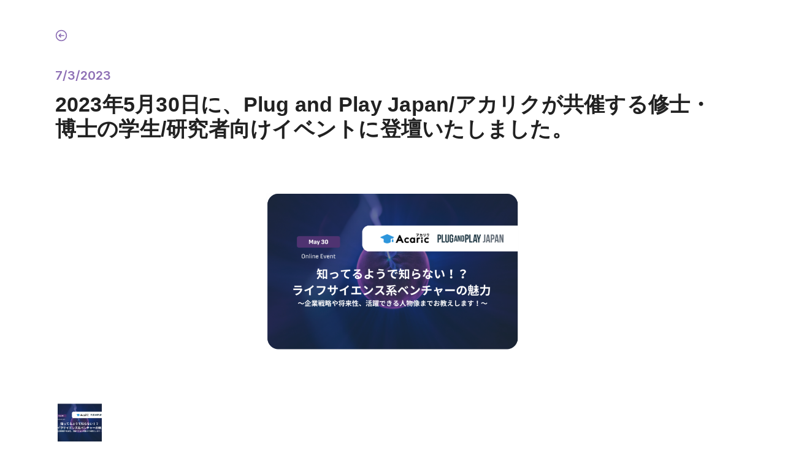

--- FILE ---
content_type: text/html;charset=utf-8
request_url: https://memorylab.jp/news/7
body_size: 1190
content:
<!DOCTYPE html><html  data-capo=""><head><meta charset="utf-8">
<meta name="viewport" content="width=device-width, initial-scale=1">
<title>MEMORYLAB | MEMORYLAB</title>
<link rel="preconnect" href="https://fonts.gstatic.com">
<link rel="stylesheet" href="https://fonts.googleapis.com/css2?family=Shippori+Antique&display=swap" crossorigin>
<link rel="stylesheet" href="https://fonts.googleapis.com/css2?family=Inter:wght@600&display=swap" crossorigin>
<link rel="stylesheet" href="/_nuxt/entry.CyJpBnV3.css">
<link rel="modulepreload" as="script" crossorigin href="/_nuxt/G5m7RDVp.js">
<link rel="prefetch" as="image" type="image/svg+xml" href="/_nuxt/logo-dark.G2xtsNIo.svg">
<link rel="prefetch" as="image" type="image/svg+xml" href="/_nuxt/news.CD4_osQX.svg">
<link rel="prefetch" as="style" crossorigin href="/_nuxt/default.CMkoaKU3.css">
<link rel="prefetch" as="script" crossorigin href="/_nuxt/BMPw3uJp.js">
<meta name="format-detection" content="telephone=no">
<meta name="description" content="OUR MISSION | MLabは、研究された’知’の流れを最温のパッションを持って創造しつづけるチーム。社会浸透してゆくその’知’の奥深さが循環するたび関わる人々を魅了する、そんな世の中を目指しています。">
<meta name="keywords" content="MEMORYLAB">
<meta name="google-site-verification" content="tZ-K3udBWJ3uomkibSmD998y3jYxd-ComHbrYfwU38M">
<script type="module" src="/_nuxt/G5m7RDVp.js" crossorigin></script>
<script id="unhead:payload" type="application/json">{"titleTemplate":"%s | MEMORYLAB","title":"MEMORYLAB"}</script></head><body><div id="__nuxt"></div><div id="teleports"></div><script>window.__NUXT_SITE_CONFIG__={env:"production",name:"MemoryLabHP",url:"https:\u002F\u002Fmemorylab.jp\u002F"}</script><script type="application/json" data-nuxt-data="nuxt-app" data-ssr="false" id="__NUXT_DATA__">[{"serverRendered":1},false]</script>
<script>window.__NUXT__={};window.__NUXT__.config={public:{emailJsUserId:"R60MkO27z8Bq-zoIW",emailJsServiceId:"service_0k2nn06",emailJsTemplateId:"template_d3o9bfp",firebaseApiKey:"AIzaSyAyncSBaWY_Y-4iTmzNB5hOQvzHCLaXllI",firebaseAuthDomain:"memory-lab-hp.firebaseapp.com",firebaseProjectId:"memory-lab-hp",firebaseStorageBucket:"memory-lab-hp.appspot.com",firebaseMessagingSenderId:"105746321254",firebaseAppId:"1:105746321254:web:969c3bd9344cc1bb54c2a7",firebaseMeasurementId:"G-VJG40E603L",i18n:{experimental:{jsTsFormatResource:false},baseUrl:"",locales:{ja:{domain:""},en:{domain:""}}}},app:{baseURL:"/",buildId:"3870df9b-9be1-4149-8f0f-577117b67d9e",buildAssetsDir:"/_nuxt/",cdnURL:""}}</script></body></html>

--- FILE ---
content_type: text/css
request_url: https://memorylab.jp/_nuxt/index.CkTlSPH4.css
body_size: 508
content:
html[data-v-2d68494b]{scroll-behavior:smooth}.news-image-gallery[data-v-2d68494b]{width:100%}@media screen and (max-width:576px){.news-image-gallery__arrow[data-v-2d68494b]{max-height:1.875rem;max-width:1.875rem}}.news-image-gallery__gallery-container[data-v-2d68494b]{height:30vw;position:relative;transform:scale(1.5);transform-origin:center;width:50%}@media screen and (max-width:414px){.news-image-gallery__gallery-container[data-v-2d68494b]{width:70%}}.news-image-gallery__gallery-container__main-image[data-v-2d68494b]{left:50%;max-height:70%;max-width:30vw;position:absolute;top:50%;transform:translate(-50%,-50%)}@media screen and (max-width:414px){.news-image-gallery__gallery-container__main-image[data-v-2d68494b]{max-height:90%}}.news-image-gallery__gallery-container__gallery-image[data-v-2d68494b]{height:5rem;left:1.875rem;width:5rem}@media screen and (max-width:576px){.news-image-gallery__gallery-container__gallery-image[data-v-2d68494b]{height:3.125rem;width:3.125rem}}.news-image-gallery__gallery-container__gallery-image__image[data-v-2d68494b]{max-height:4rem;max-width:5rem}@media screen and (max-width:576px){.news-image-gallery__gallery-container__gallery-image__image[data-v-2d68494b]{height:3rem;width:3rem}}html[data-v-7f7ef090]{scroll-behavior:smooth}.news-content[data-v-7f7ef090]{color:#6a6a6a;font-family:Inter;font-weight:600;line-height:1.4rem}@media screen and (max-width:414px){.news-content__preface[data-v-7f7ef090]{font-size:.875rem}}.news-content__title[data-v-7f7ef090]{background-color:#030b401a;font-size:1.2rem;margin:40px 0;overflow:hidden;padding:12px 0 12px 10px}.news-content__description[data-v-7f7ef090]{display:flex;flex-direction:row;font-size:.875rem;margin-bottom:2rem}@media screen and (max-width:576px){.news-content__description[data-v-7f7ef090]{align-items:center;flex-direction:column;justify-content:center;margin-bottom:2rem;margin-right:0!important;width:100%}}@media screen and (max-width:414px){.news-content__description .v-responsive .v-img[data-v-7f7ef090]{margin-right:0!important}}.news-content[data-v-7f7ef090] br{content:"";display:block;margin:10px 0}.news-content[data-v-7f7ef090] b{text-shadow:0 0 .5px #000}html[data-v-be0ea252]{scroll-behavior:smooth}.news-page[data-v-be0ea252]{background-color:#fff;height:100vh;padding:.5rem 1.875rem 2.125rem}@media screen and (min-width:767px){.news-page[data-v-be0ea252]{padding:.5rem 7% 4rem}}.news-page__container__date[data-v-be0ea252]{color:#8d6fb5;font-family:Inter;font-size:1.25rem;font-weight:600}


--- FILE ---
content_type: text/css
request_url: https://memorylab.jp/_nuxt/default.CMkoaKU3.css
body_size: 306
content:
html[data-v-4de50f84]{scroll-behavior:smooth}.layout[data-v-4de50f84]{cursor:url("data:image/svg+xml;charset=utf-8,%3Csvg xmlns='http://www.w3.org/2000/svg' width='42' height='42' fill='none' viewBox='0 0 42 42'%3E%3Ccircle cx='21' cy='21' r='21' fill='%23DCFD98' fill-opacity='.34'/%3E%3Ccircle cx='21' cy='21' r='14' fill='%23DCFD98'/%3E%3C/svg%3E") 16 0,auto;display:flex;flex-direction:column;font-family:Inter;justify-content:space-between}


--- FILE ---
content_type: text/javascript
request_url: https://memorylab.jp/_nuxt/DUks7Q1e.js
body_size: 67371
content:
import{k as l,m as c,A as p}from"./G5m7RDVp.js";const g={ja:{1:{title:"弊社代表畑瀬のインタビュー記事がプレジデントFamilyに掲載",date:"4/1/2022",preface:{description:"弊社代表畑瀬の取材記事がプレジデントFamily2022年春号に掲載されました。",images:[]},contents:[],tags:[],image:""},2:{title:"ニッセイキャピタル主催の50M第四期生に採択されました",date:"8/10/2022",preface:{description:"株式会社MEMORY LABはこの度、ニッセイ・キャピタル株式会社主催のアクセラレーション・プログラム「50M（フィフティ・エム）」第四期生に、採択されました。",images:["news2-gallery.png"]},contents:[{title:"「50M」プログラムについて",image:"",description:"創業前または創業間もないスタートアップ企業を発掘・育成するプログラムで、事業の立ち上げを促進し、特に優秀な企業に対して業界最大規模となる5,000万円の投資を行う。採択企業同士の交流促進や50M卒業生との交流会の実施、50Mを中心としたエコシステム構築にも注力している。<br>公式サイト：<a href=https://50m.nissay-cap.co.jp/>https://50m.nissay-cap.co.jp</a><br>詳しくは、日生キャピタルの<a href=https://prtimes.jp/main/html/rd/p/000000011.000043106.html>リリースをご覧ください。</a>"},{title:"ニッセイ・キャピタルについて",image:"",description:"1991年設立。日本生命保険相互会社の100%子会社。「From Seeds to Exits ～投資先企業と共に挑戦し続ける～」をコーポレートスローガンに掲げ、シード・アーリーを中心に幅広い業種の未上場企業に対して、積極的に投資を実行している。リードインベスターとして、投資先に対する経営、財務など各種コンサルティングや資金調達サポートなど、総合的な支援を実施。近年は、成長の初期段階にある企業や大学発ベンチャーへの投資・支援に注力。<br> 公式サイト：<a href=https://www.nissay-cap.co.jp>https://www.nissay-cap.co.jp</a>"}],tags:[""],image:"news2-gallery.png"},3:{title:"日本の伝統芸能である能楽・梅若能楽堂とのコラボイベントを開催",date:"8/28/2022",preface:{description:"8/27,28に『文化庁 子供たちの伝統文化の体験事業』〜中野から発信！伝統文化から紐解く感情と色〜を公益財団法人梅若会が主催で開催致しました。<br> MLabは最先端の脳科学・心理学の研究をベースに、感情の表現が最も豊かな日本語と日本の素晴らしい伝統である能楽から子供の感情の多様性、創造性を引き出す体験を提供するワークショップを開催 <br> MLabは脳科学と心理学の専門性を活かし、数多くのコラボレーションを行なっています。ご興味のある方は是非お問い合わせください。",images:["news3-gallery1.jpg","news3-gallery2.jpg"]},contents:[],tags:[""],image:"news3-gallery1.jpg"},4:{title:"明星中学特進クラスでワークショップを開催",date:"1/11/2022",preface:{description:"11月17日に、もの、情報、思想が溢れている現代で、自分らしい感性を見つけ出すことを目的としたワークショップ（SENSE OF WONDER)を明星中学校で開催致しました。",images:["news4-gallery1.jpg","news4-gallery2.jpg"]},contents:[{title:"ワークショップの内容に関して",image:"",description:"マインドマップ、ムードボードを作成し、互いの好きなものを共有し合うことによって、自分の「好き」を軸とした感性を見つめ直し、自分のものだけでなくクラスメイトの個性豊かな感性に触れる活動を行いました。"},{title:"ワークショップの目的",image:"",description:"脳科学的に、自分の「好き」を客観視することが子供の成長に大きく関係すると言われています。このワークショップをきっかけに、子どもたちのメタ認知力、行動変容に繋がることを目的としました。<br>◇明星中学校・高等学校<br>東京都府中市栄町一丁目<br><a href=https://www.meisei.ac.jp/hs/>https://www.meisei.ac.jp/hs/</a>"}],tags:[""],image:"news4-gallery1.jpg"},5:{title:"JETRO 海外スタートアップ・エコシステム視察・交流プログラム 参加スタートアップに採択",date:"1/10/2023",preface:{description:"株式会社MEMORY LABはこの度、Plug and Play Japan株式会社主催の「海外スタートアップ・エコシステム視察・交流プログラム」参加企業に採択されました。",images:["news5-gallery1.png","news5-gallery2.png"]},contents:[{title:"海外スタートアップ・エコシステム視察・交流プログラム",image:"",description:"Plug and Play Japan株式会社が「スタートアップ向け海外ネットワーク拡大支援」業務をJETRO茨城より受託し、始まったのが本プログラムです。<br>スタートアップ・エコシステム　東京コンソーシアム※発のスタートアップを海外に展開させるため、欧州と米国のエコシステム視察・交流を通じた新たなビジネスチャンスの創出や人脈形成の促進を狙いとしています。株式会社MEMORY LABは2023 年 1月24日〜26日のベルリン視察・交流プログラムに採択されました。<br> ※世界に伍する日本型のスタートアップ・エコシステム拠点の形成と発展の支援を目的に内閣府によって選定された拠点都市のひとつ。<br> 詳しくはPlug and Play Japan株式会社の<a href=https://prtimes.jp/main/html/rd/p/000000146.000028153.html?fbclid=IwAR39XPbqYAsEQ6ksW8yVN-gFTSXFCT16FJt465EvBmVkk6UZwKN-DaklXsaem_AUjmzrNNVXfdjwfMvQzcq5WUmxlDhxbm3xQ1Bm90wzfPsUPJqwOziJGQYfNvRMAxVwQ>リリース</a>をご覧ください。"},{title:"Plug and Play Japanについて",image:"",description:"Plug and Play Japanは、世界トップレベルのアクセラレーター／ベンチャーキャピタルです。<br>シリコンバレー発のイノベーションプラットフォームとして、現在では45社以上におよぶ各業界を牽引する企業・団体がパートナーとして参画しています。当社はグローバルネットワークを活かした「大手企業のイノベーション支援」「業界横断型アクセラレータープログラム」「スタートアップ投資」を強みとしており、革新的な技術やアイデアを持つスタートアップと大手企業との共創を支援しています。<br> 公式サイト：<a href=http://japan.plugandplaytechcenter.com>http://japan.plugandplaytechcenter.com</a>"}],tags:[""],image:"news5-gallery1.png"},6:{title:"鹿島高等学校の旭ヶ岡キャリア塾に登壇",date:"1/16/2023",preface:{description:"2023年1月16日に、「世界を広げ未来にはばたけ～知らんば、はじまらん～」をテーマとした旭ヶ岡キャリア塾に卒業生として登壇いたしました。（佐賀県立鹿島高等学校）",images:["news6-gallery1.png","news6-gallery2.png"]},contents:[{title:"鹿島高校卒業生や各界で活躍されている方々とのトークセッションが催されました。",image:"",description:"生徒が視野を広げ未来に向かい何事も挑戦し続ける姿勢を養うことを目的として開催されたこのシンポジウムでは、鹿島高校卒業生や各界で活躍されている方々とのトークセッションが催されました。<br> 生徒達は「自分で決定することの大事さ」や「あえて難しい方を選択することの面白さ」といった講師陣の言葉に感銘を受け、「何事にも挑戦し続ける」「まずは行動し、選択肢を増やす」「好奇心豊かに生活する」などの感想を述べていました。 <br> 詳しくは鹿島高等学校の<a href=https://www.education.saga.jp/hp/kashimakoukou-n/?list_detail=%E6%97%AD%E3%83%B6%E5%B2%A1%E3%82%AD%E3%83%A3%E3%83%AA%E3%82%A2%E5%A1%BE%E3%80%80stage%EF%BC%91&doing_wp_cron=1688151871.6854441165924072265625/>リリース</a>をご覧ください。<br>◇佐賀県立鹿島高等学校<br>佐賀県鹿島市大字高津原462番地<br><a href=https://www.education.saga.jp/hp/kashimakoukou-n/>https://www.education.saga.jp/hp/kashimakoukou-n/</a>"}],tags:[""],image:"news6-gallery1.png"},7:{title:"2023年5月30日に、Plug and Play Japan/アカリクが共催する修士・博士の学生/研究者向けイベントに登壇いたしました。",date:"7/3/2023",preface:{description:"本イベントはスタートアップエコシステムにおいて研究人材の流動性を高めることを狙いとした、Plug and Play Japan/アカリクが共催する大学院生/研究者向けイベントの第二弾となります。<br>イベント中には、オンラインネットワーキングを通して参加者との交流も行われました。",images:["news7-gallery1.png"]},contents:[{title:"Plug and Play Japanについて",image:"",description:"Senior Program Manager, New Materials　大久保 迅太<br>プロフィール：学生時代から起業やスタートアップを経験。2021年よりNew Materialsの立ち上げ期に参画し、Program Managerとしてアクセラレーションプログラムの企画運営、研究開発型スタートアップのハンズオン支援などを行う。<br>公式サイト：<a href=http://japan.plugandplaytechcenter.com>http://japan.plugandplaytechcenter.com</a>"}],tags:[""],image:"news7-gallery1.png"},8:{title:"Global Shapers Phnom Penh Hub主催の科学技術交流フォーラムに登壇 (カンボジア)",date:"5/20/2023",preface:{description:"2023年5月7日、Global Shapers Phnom Penh HubがGlobal Shapers Yokohamaと共催した国際科学技術交流フォーラムに登壇いたしました。<br> 本フォーラムは最新の科学技術に関するアイデアを交換し知識を共有することを目的として開催され、ビジネスオーナー、投資家、学生といった幅広い業種の方が参加されました。<br>有識者との議論から、科学技術を社会に効果的に導入し促進するためにはビジネスパーソンの創意工夫が重要な役割を果たしているという意見がまとまりました。詳しくは、<a href=https://prtimes.jp/main/html/rd/p/000000011.000043106.html>リリース</a>をご覧ください。<br>",images:["news8-gallery2.png","news8-gallery1.jpg","news8-gallery3.png"]},contents:[],tags:[""],image:"news8-gallery2.png"},9:{title:"リバネスキャピタルが運営するジャーミネーション1号ファンドの出資を受けました。",date:"5/1/2023",preface:{description:"株式会社MEMORY LABは2023年4月28日に、株式会社リバネスキャピタルが運営する「<a href=https://germination.fund/>ジャーミネーションファンド1号投資事業有限責任組合</a>」の第1号として出資を受けました。<br>詳しくは、株式会社リバネスキャピタルの<a href=https://www.lnest.capital/release/first-investment/?fbclid=IwAR31n3AqSfKTnimwMu_QDbxlhdIrhxcanbErS3LLBgPDNBYamTrUbUmnmu8_aem_AUgN6u4gSJ0qv4RdoDqfEXLuiTpP6OL72iQH3Hzcd2eBmH172OOyNUdXmXfCGDc3OOI>リリース</a>をご覧ください。",images:["news9-gallery1.png"]},contents:[{title:"株式会社リバネスキャピタルについて",image:"",description:"リバネスキャピタルは、「世界を変える」を⽬指す研究開発型のベンチャーや中⼩企業をヒューマンキャピタル（⼈的資本）で⽀援する会社です。<br>主に①環境開発部門、②投資開発部門の２つからなる伴走支援によって「科学技術」と「事業の成長」をブリッジします。<br>公式サイト：<a href=https://www.lnest.capital/>https://www.lnest.capital/</a>"}],tags:[],image:"news9-gallery1.png"},10:{title:"代表畑瀬がフォースタートアップス、Podcast番組「ニュースタ」に出演",date:"8/23/2023",preface:{description:"スタートアップ起業家を毎回2名迎え、 自社サービスや事業について、創業背景なども交えながら“リアル“をお届けしていく番組、「ニュースタ」に出演しました。<br> ナビゲーターのリードによりピッチ（創業/事業紹介）のほか、起業家同士のトークセッションなど、 ここでしか聴くことのできないコンテンツをお届けしています。",images:[]},contents:[{title:"番組：「ニュースタ」",image:"",description:"スタートアップ起業家を毎回2名お迎えし、 自社サービスや事業について、創業背景なども交えながら“リアル“をお届けしていく番組です。ナビゲーターのリードによりピッチ（創業/事業紹介）のほか、起業家同士のトークセッションなど、 ここでしか聴くことのできないコンテンツをお届けしてまいります。<br>https://prtimes.jp/main/html/rd/p/000000237.000032589.htm<br>※ 2021年10月からCICTokyoのラジオ放送局にて生放送番組「ニュースタ★Friday Pitch」を運営。これまでに100名以上の起業家にご出演頂き、PR機会を創出。<br>※ 過去出演企業：カミナシ、ログラス、estie、カウシェ、Ohmyteeth、モノグサ、Spir、UPSIDER、など<br>※ 参考：過去配信　https://open.spotify.com/show/41nBdP2ulVQ4dLylxQEJck"}],tags:[""],image:""},11:{title:"OVAL ビジネスコンテストに審査員として参加しました。",date:"8/24/2023",preface:{description:"2003年以来、日中韓の間で国際ビジネスコンテストを開催している学生団体、OVALに審査員として参加しました。<br>OIBC (Oval International Business Contest)は東アジア最大規模のビジネスコンテストであり、北京大学や精華大学、ソウル大学など各国の選考に合格したトップレベルの学生が集まっています。<br>各分野のビジネスで活躍している審査員と一緒に、チームへのコンサルティングを行いながら、トップ３のスタートアップビジネスが選出されました。",images:[]},contents:[],tags:[""],image:""},12:{title:"JETRO主催の「GSAP」参加企業に採択されました。",date:"10/3/2023",preface:{description:"",images:["news12-gallery1.png"]},contents:[{title:"GSAPについて",image:"",description:"グローバル・スタートアップ・アクセラレーションプログラム（GSAP: Global Startup Acceleration Program）は内閣府、経済産業省の協力のもと、JETRO（日本貿易 日本貿易振興機構）が主催する世界展開を目指す国内のスタートアップ企業の海外支援プログラムです。今年度で実施4年目となり、一部のアクセラレーターは来日して対面型ブートキャンプを行います。<br>※ 2023年度よりStartup City Acceleration Program: SCAPはGlobal Startup Acceleration Program: GSAPへ名称変更されました。<br>本プログラムでは６つの専門分野に特化したコースごとに参加企業を選抜し、株式会社MEMORY LABはGlobal Preparationコースに採択されました。<br>"},{title:"Global Preparationコースについて",image:"",description:"本コースは米国シリコンバレー発世界最大級のアクセラレーター/VCの日本支社Plug and Play Japan株式会社がJETROより受託し、提供するコースです。<br>グローバル展開の基礎知識の習得、海外市場展開意欲向上を目的とし、世界展開を実現するために必要な高い視点とコネクションの獲得を狙いとしています。<br>詳しくはJETROの<a href=https://www.jetro.go.jp/news/releases/2023/0583d34d91103c3d.html>リリース</a>とPlug and Play Japan株式会社の<a href=https://japan.plugandplaytechcenter.com/press/20230913_jetrogsap2023/>リリース</a>をご覧ください"}],tags:[],image:"news12-gallery1.png"},13:{title:"ハイインパクトジャーナルに掲載",date:"11/9/2023",preface:{description:"株式会社MEMORY LABの佐藤由弥の所属する早稲田大学研究グループが論文を発表いたしました。<br>詳細は、<a href=https://www.waseda.jp/inst/research/news/75588>早稲田公式WEBサイト</a>をご覧ください",images:[]},contents:[{title:"論文情報",image:"",description:"雑誌名：BMC Biology<br>論文名：Integrative single-cell RNA-seq analysis of vascularized cerebral organoids<br>執筆者名（所属機関名）：Yuya Sato, Toru Asahi, Kosuke Kataoka (Waseda University)<br>掲載日時（現地時間）：2023年11月9日（木）午前1:00（グリニッジ標準時GMT）"}],tags:[""],image:""},14:{title:"株式会社ユーグレナとの共同研究において、生成AIを用いた微細藻類ユーグレナに関連する技術領域の俯瞰的調査手法を実施しました",date:"11/28/2023",preface:{description:"株式会社MEMORY LABは、株式会社ユーグレナとの共同研究により、生成AIを用いたユーグレナの技術領域の俯瞰的調査手法を実施して考察を行いました。今回の研究成果は、2023年11月11日（土）に開催された「第３８回ユーグレナ研究会」にて学会発表を行いました。　<br>詳細は、<a href=https://prtimes.jp/main/html/rd/p/000000001.000089876.html>弊社のPR times</a>をご覧ください",images:["news14-gallery1.jpg"]},contents:[],tags:[""],image:"news14-gallery1.jpg"},15:{title:"シンガポールで開催されたLife Hack Tech Forumに登壇",date:"2/26/2023",preface:{description:"株式会社MEMORY LABの代表取締役である畑瀬研斗がシンガポールで開催された「Life Hack Tech Forum 2023」に登壇いたしました。",images:[]},contents:[{title:"Life Hack Tech Forumについて",image:"",description:"Life Hack Tech Forum は、高齢社会の負担を軽減し健康な生活を促進する技術について議論し、ASEANの社会問題を解決することを目指します。当イベントは研究者やスタートアップを含むシンガポールと日本の企業、およびその他の関心を持つエコシステムのプレイヤーと共に、優雅な老化の未来に関する議論を行うことを目的とし、開催されました。"},{title:"イベント情報",image:"",description:"テーマ：健康な生活と老化に向けた最先端ソリューションの開発 (Unlocking Frontier Solutions Towards Healthy Living & Aging) <br> 登壇セッション：Technology Session 2: Organoid Utilization - Rejuvenation Research Survey <br>日付：2023年2月24日<br> 主催：<a href=https://global.lne.st/offices/sg/>Leave a Nest Singapore</a> <br> 協力：<a href=https://www.euglena.jp/en/businessrd/>株式会社ユーグレナ</a> <br>詳しくは<a href=https://global.lne.st/news/sg/2023/02/15/life-tech-forum-2023/>リンク</a>をご覧ください。"}],tags:[""],image:""},16:{title:"川崎総合科学高等学校の講演会に登壇",date:"11/17/2023",preface:{description:"2023年11月15日にAI・loT などの発達による予測不能な未来を生き抜くために必要とされる力について講演会を開催いたしました。<br> 本校では社会で活躍されている方をお招きし、ご講演いただく企画を毎年実施して おります。<br>&nbsp<br> 公式サイト： <a href=http://www.kst-h.ed.jp/kst_hp/index.html>リンク</a>",images:[]},contents:[],tags:[""],image:""},17:{title:"Plug and Playが主催する「Silicon Valley December Summit」に登壇",date:"12/20/2023",preface:{description:"株式会社MEMORY LABの代表取締役畑瀬研斗は、12月5日〜7日に米国・シリコンバレーにて開催されるPlug and Play主催「Silicon Valley December Summit」のオープニングイベントにて登壇しました。",images:["news17-gallery1.png","news17-gallery2.jpg"]},contents:[{title:"「Silicon Valley December Summit」について",image:"",description:"　Summitとは世界トップレベルのアクセラレーター・ベンチャーキャピタルであるPlug and Playが主催するアクセラレータープログラムの最後に行われるイベントです。「AI技術の無限な可能性をビジネス戦略に適用させる」というテーマで行われるSilicon Valley December Summitは19の業界別イノベーションプログラムから300社以上のスタートアップ企業が参加します。今回のSummitイベントの本プログラムであるGlobal Startup Acceleration Program（以下、「GSAP」）のGlobal PreparationコースはPlug and Play日本支社が日本貿易振興機構（以下、「JETRO」）より受託し、世界展開を目的とするスタートアップ企業に提供するアクセラレータープログラムです。（プログラムの詳細に関しては弊社の<a href=https://www.memorylab.jp/news/12>リリース</a>をご確認ください。）"},{title:"Plug and Playについて",image:"",description:"&nbsp&nbsp  Plug and Playは世界トップレベルのアクセラレーター・ベンチャーキャピタルです。スタートアップ、大企業、投資家をつなげることでイノベーションを加速させ、世界が持続的に発展していくことをミッションとして掲げ、2006年にシリコンバレーで創業しました。現在、世界18カ国30拠点以上に展開しており、アクセラレータープログラムなどを実施しながらスタートアップの事業化・事業成長支援や企業のイノベーション支援を行っています。<br> &nbsp &nbsp Plug and Play Japanは日本支社として2017年に設立されました。日本に世界有数のイノベーション・エコシステムを構築することを目指し、国内スタートアップ支援や投資を行っています。<br> 公式ウェブサイト：<a href=https://www.plugandplaytechcenter.com/>Plug and Play</a>、<a href=https://japan.plugandplaytechcenter.com/>Plug and Play Japan</a>"}],tags:[""],image:"news17-gallery1.png"},18:{title:"生成AIを用いた日本酒製造工程のサステナビリティ実現に関する技術領域の俯瞰的調査を実施しました",date:"12/27/2023",preface:{description:"株式会社MEMORY LABは、津南醸造株式会社（本社：新潟県津南町、代表取締役：鈴木健吾）の協業のもと、生成AIを用いた日本酒製造工程に対する技術領域の俯瞰的調査を実施して考察を行いました。",images:["news18-gallery1.png"]},contents:[{title:"研究の目的",image:"",description:"MEMORY LABは、市場調査と科学的エビデンスに基づいたビジネス製品の分析や研究計画の策定サービスを提供しており、独自の先進的なAIエンジンを用いて専門的な情報の抽出を可能にしています。従来の論文データベースが提供する新しい研究領域事業開発に必要な情報の抽出の困難さに焦点を当て、課題を解決するためのアプローチを提案しています。"},{title:"研究の内容と結果",image:"",description:"このシステムを用いて行われた研究は、日本酒の生産プロセスを対象に、「サステナブルな社会の実現」へのアプローチを検討しました。研究の結果、日本酒製造における副産物、特に酒粕の有効利用することにより、醸造産業のサステナビリティとイノベーションが促進されることが明らかとなりました。環境への負荷を最小限に抑える一方で、日本酒製造の副産物である酒粕の新たな価値を発見し、醸造業界のサステナビリティの向上に寄与しました。<br>詳しくは、<a href=https://prtimes.jp/main/html/rd/p/000000003.000089876.html>弊社のPR times</a>をご覧ください。"}],tags:[""],image:"news18-gallery1.png"},19:{title:"ニッセイ・キャピタル株式会社、三菱UFJキャピタル株式会社、株式会社デライト・ベンチャーズおよび個人投資家を引受先とした第三者割当増資により、約9000万円の資金調達を実施いたしました。",date:"1/29/2024",preface:{description:"テクノロジーリサーチ『Memory AI』の開発、及び国内企業を中心にグローバル進出へ向けた取り組みへ",images:["news19-gallery1.png"]},contents:[{title:"資金調達の目的",image:"",description:"MEMORY LABは事業者が新規事業や研究開発に取り組む中で直面する膨大な情報処理と領域の網羅的理解による困難を解決することに注力しています。より効率的に異分野・領域同士の関連性を可視化することを目的とし、AIによる領域横断リサーチサービス「Memory AI」の開発に調達資金を活用します。"},{title:"Memory AI とは",image:"",description:"「Memory AI」は企業の新規事業・研究開発に特化したサービスで、長期的な技術市場予測やビジネス創出に活用されます。3億件以上の研究情報を保有し、自然言語処理技術を用いて関連情報を瞬時にスクリーニングすることが可能なシステムを開発しています。このサービスにより、新規事業戦略策定の時間が大幅に短縮され、効率的な意思決定が実現しています。<br> 詳しくは弊社の<a href=https://prtimes.jp/main/html/rd/p/000000004.000089876.html>リリース</a>、引受先の<a href=https://prtimes.jp/main/html/rd/p/000000262.000076057.html>リリース</a>をご覧ください。"}],tags:["featured"],image:"news19-gallery1.png"},20:{title:"MEMORY LABが日本経済新聞で取り上げられました。",date:"1/29/2024",preface:{description:"当社が開発するテクノロジーリサーチ『Memory AI』が日本経済新聞の電子版、ならびに1月24日朝刊のスタートアップ欄（紙面15P）で取り上げられました。",images:["news20-gallery1.png"]},contents:[{title:"Memory AIとは",image:"",description:"世界中の研究論文を自然言語処理AIで分析し、キーワードと多分野の関連性や各市場における価値創造の可能性など、これまで膨大な時間とコストが避けられなかった企業の新規事業・研究開発のプロセスを大幅に短縮させます。<br> 日経新聞電子版：<a href=https://www.nikkei.com/article/DGXZQOUC171B30X10C24A1000000/>記事リンク</a>"}],tags:[""],image:"news20-gallery1.png"},21:{title:"ニッセイ・キャピタル アクセラレーション・プログラム「50M」にてMLab代表畑瀬研斗のインタビューが公開されました。",date:"1/29/2024",preface:{description:"ニッセイ・キャピタル アクセラレーション・プログラム「50M」： <a href=https://50m.nissay-cap.co.jp/posts/ylCRLqVQ>記事リンク</a>",images:["news21-gallery1.png"]},contents:[],tags:[""],image:"news21-gallery1.png"},23:{title:"【お知らせ】営業所を移転しました。",date:"2/01/2024",preface:{description:"さて、このたび弊社では2024年1月1日より、営業所オフィスを下記住所に移転いたしましたのでご案内申し上げます。 <br> 都心の各拠点へのアクセスが容易になったため、皆様の身近で、さらにご期待に沿えるよう努力してまいります。 <br>今後とも変わらぬお引立てを賜りますようお願い申し上げます。<br>＜移転日＞<br> 2024年1月1日<br> ＜新住所＞<br>〒106-6202<br> 東京都港区六本木住友不動産六本木グランドタワー<br>グロース六本木内<br>＜アクセス＞<br> <a href=https://office-b.sumitomo-rd.co.jp/63/access.html> 公式ウェブサイト</a>, <a href=https://maps.app.goo.gl/TqG2JCCZFNGLY5v77>Google Map</a> <br>  南北線「六本木一丁目」駅直結、日比谷線「六本木」駅まで徒歩5分 、銀座線「溜池山王」駅・日比谷線「神谷町」駅まで徒歩6分 <br> ※ 基本的にリモートワークで業務を行っているため、当該拠点には常駐はしておりません。ご訪問の際は、担当者に予めご連絡をいただきますよう、お願い致します。<br> 六本木一丁目駅からのアクセス：<br>・六本木一丁目駅西口を降りて「住友不動産六本木グランドタワー」の方面へ (写真１参照) <br> ・タリーズコーヒー、テレ東のビルを左手に見ながら建物の外に出て、前方にあるエスカレーターを上って左手すぐの「GROWTH 六本木」です。(写真２,3,4参照)<br>",images:["news23-gallery3.jpg","news23-gallery2.jpg","news23-gallery4.jpg","news23-gallery1.jpg"]},contents:[],tags:[""],image:"news23-gallery4.jpg"},24:{title:"JETRO・Plug and Play Japan主催のGSAP「Global Preparationコース」ファイナリストに選出されました",date:"3/18/2024",preface:{description:"株式会社MEMORY LAB（以下、MEMORY LAB）は、Plug and Play Japan 株式会社（以下、Plug and Play Japan）主催のアクセラレータープログラム「Global Preparationコース」にファイナリスト15社のうちの1社として選出されたことをお知らせします。",images:["news24-gallery1.png","news24-gallery2.png"]},contents:[{title:"GSAP・Global Preparationコースについて",image:"",description:"グローバル・スタートアップ・アクセラレーションプログラム（GSAP: Global Startup Acceleration Program）はPlug and Play JapanとJETRO（日本貿易振興機構）の提携により2021年に開始した世界展開を目指す国内のスタートアップ企業の海外支援プログラムです。</br>この枠組みの一環として運営される「GSAP」のGlobal PreparationコースはPreparation、Acceleration、Extensionの３段階のフェーズから構成されます。 当社を含む最終フェーズを通過した企業15社は、成果発表の場として2024年2月14日に開催されたデモデイに参加いたしました。</br>詳しくは、Plug ans Play Japanの<a href=https://prtimes.jp/main/html/rd/p/000000177.000028153.html>プレスリリース</a>とGlobal Preparationコースデモデイの<a href=https://japan.plugandplaytechcenter.com/events/20240214_global-startup-acceleration-program-global-preparation-demo-day/>公式サイト</a>をご確認ください。"},{title:"Plug and Play Japanについて",image:"",description:"Plug and Play Japanは、世界トップレベルのアクセラレーター・ベンチャーキャピタルです。</br>シリコンバレー発のイノベーションプラットフォームとして、現在では40社以上に及ぶ各業界を牽引する企業・団体がパートナーとして参画しています。当社はグローバルネットワークを活かした「大手企業のイノベーション支援」「業界横断型アクセラレータープログラム」「スタートアップ投資」「政府・自治体連携によるスタートアップの海外展開支援」を強みとしており、革新的な技術やアイデアを持つスタートアップと大手企業との共創を支援しています。</br>詳しくは、<a href=https://japan.plugandplaytechcenter.com/>Plug and Play Japan HP</a>をご覧ください。"}],tags:[],image:"news24-gallery1.png"},25:{title:"Industry-Up Business Contestのセミファイナリストに決定",date:"3/20/2024",preface:{description:"この度、株式会社MEMORY LABは、SUNDRED株式会社が株式会社Relicと共催するIndustry-Up Business Contestのセミファイナリストに決定されました。",images:["news25-gallery1.png"]},contents:[{title:"Industry-Up Business Contest概要",image:"",description:"「Industry-Up Business Contest （以下、IUBC）」は、幅広い領域のスタートアップや、起業家、研究者、企業の新規事業グループなど、新産業共創・事業創造を目指す個人・組織を対象に行われるビジネスコンテストです。応募カテゴリーは「Nature/Regeneration」、「Healthcare/Well-being」、「Smart-city/Infrastructure」の3部門です。</br>この度、株式会社MEMORY LABは「Smart-city/Infrastructure」部門のセミファイナリストに決定されました。ファイナリスト3部門各3社を決定するセミファイナル及びファイナルプレゼンテーションは2024年3月28日に行われます。</br>詳しくは<a href=https://industry-up-day-2024.sundred.co.jp/Industry_Up_Business_Contest>IUBC公式サイト</a>をご確認ください。"}],tags:[""],image:"news25-gallery1.png"},26:{title:"神戸医療産業都市推進機構主催、OPEN INNOVATION cafeにMEMORY LAB代表取締役・畑瀬が登壇",date:"3/22/2024",preface:{description:"2024年2月9日に開催された、公益財団法人神戸医療産業都市推進機構が主催する第31回OPEN INNOVATION cafeに株式会社MEMORY LAB 代表取締役、畑瀬研斗が登壇いたしました。",images:["news26-gallery1.jpg"]},contents:[{title:"OPEN INNOVATION cafeについて",image:"",description:"神戸医療産業都市進出企業紹介の他、多業種の方々との交流による人脈作りから新たな共創に繋げることを目的とした企業、医療・研究機関向けのイベントです。</br> 第31回と第32回イベントは「神戸医療産業都市の成果報告」を共通テーマとし、弊社CEO畑瀬研斗が登壇した今回のイベントは『神戸医療産業都市の支援を活用した進出企業の成果事例』をテーマに開催されました。"},{title:"イベント情報",image:"",description:"・主催：公益財団法人神戸医療産業都市推進機構</br> ・共催：神戸市、ANCHOR KOBE </br>・後援：特定非営利活動法人近畿バイオインダストリー振興会議、バイオコミュニティ関西 </br> 第31回OPEN INNOVATION cafeの詳細は<a href=https://www.fbri-kobe.org/event/detail.php?event_id=709> 公式ページ </a>をご覧ください。"}],tags:[""],image:"news26-gallery1.jpg"},27:{title:"Science of science研究会2024にスポンサーとして参加",date:"3/22/2024",preface:{description:"2024年3月16日（土）〜17日（日）に東京大学本郷キャンパス伊藤国際学術センターにて開催されたScience of science研究会2024にスポンサーとして参加いたしました。最先端研究に取り組む現役研究者の方らとの交流を深めました。",images:[]},contents:[{title:"Science of science研究会について",image:"",description:"Science of scienceは、主にビッグデータや情報処理技術を用いて、科学を取り巻くメカニズムを明らかにすることに取り組む学問領域です。科学活動を対象とする研究を総称する名称として1963年に登場し、計算的(computational)なアプローチで科学の裏にある構造に迫る学問領域である点が特徴的です。また、論文に限らず研究に関するあらゆる情報が活用され、政策科学的な側面も持ちながら、科学を加速させるツールや政策を開発しています。</br> Science of science研究会は、参加する研究者を中心に優れた研究成果を生み出すことへの貢献を第一の目標とし、日本においてScience of scienceに関わる研究者同士卓越した研究コミュニティを作ることを目的として設立されました。</br> 詳しくは<a href=https://sciscijp.github.io/scisciconfJP2024/>公式サイト</a>をご覧ください。"}],tags:[""],image:""},28:{title:"Industry-Up Business Contest「Smart-city/Infrastructure部門」 グランプリ賞を受賞",date:"3/29/2024",preface:{description:"この度、株式会社MEMORY LABは、SUNDRED株式会社（所在地：東京都渋谷区、代表取締役CEO兼GM：留目 真伸、以下、「SUNDRED」）が東京都のTOKYO SUTEAM事業と連動し主催、株式会社Relic (本社：東京都渋谷区、代表取締役：北嶋貴朗、以下、「Relic」）が共催するIndustry-Up Business Contest（以下、「IUBC」)でSmart-city/Infrastructure部門グランプリ賞を受賞いたしました。</br> 詳しくは、<a href=https://prtimes.jp/main/html/rd/p/000000006.000089876.html>弊社プレスリリース</a>をご覧ください。",images:["news28-gallery1.png","news28-gallery2.png"]},contents:[{title:"IUBCについて",image:"",description:"スタートアップ、起業家、研究者、企業の新規事業グループなど、新産業事業を共創したい企業・グループ向けビジネスコンテスト「IUBC（Industry-Up Business Contest）」は、様々な新産業の共創を支援し、サーキュラーエコノミーの観点を重視したビジネスプランの社会実装実現を目指す目的で開催されました。当社を含む15社（各カテゴリー5社）のセミファイナリストは2024年3月28日のビジネスコンテスト・ファイナルピッチに参加し、MEMORY LABはSmart-city/Infrastructure部門のグランプリ賞を受賞いたしました。"},{title:"TOKYO SUTEAM事業について",image:"",description:"東京都の戦略目標である「10x10x10」（5年以内東京発ユニコーン数10倍、東京発企業数10倍、東京都の協働実践数10倍）を達成するため東京都により始められたスタートアップ支援展開事業です。多様な主体によるスタートアップを支援しつつ、東京都と協働してスタートアップを支援する「協定事業者」のアイデア、ネットワーク、フィールド等の強みを生かした取り組みを促し、スタートアップの創出と成長を目標とします。</br> 詳しくは、TOKYO SUTEAM <a href=https://tokyosuteam.metro.tokyo.lg.jp/>HP</a>をご覧ください。"}],tags:[""],image:"news28-gallery1.png"},29:{title:"株式会社明治主催 イノベーションフォーラムにて代表畑瀬が講演を行いました。",date:"1/19/2023",preface:{description:"株式会社明治が主催する、明治イノベーションセンター カンファレンスホールで行われたイノベーションフォーラムにて、弊社代表畑瀬研斗が『記憶形成と保持や脳の発達』に関する講演を研究所員約100名を対象に行いました。",images:[]},contents:[],tags:[""],image:""},30:{title:"リバネス奨学金 太陽誘電ゼミにて登壇しました。",date:"4/11/2024",preface:{description:"この度、「ものづくりを通して世界を変えたいアントレプレナーを輩出する」をテーマとした太陽誘電ゼミにて株式会社MEMORY LAB代表畑瀬が登壇しました。",images:["news30-gallery1.jpg"]},contents:[{title:"太陽誘電ゼミについて",image:"",description:"株式会社リバネスが太陽誘電株式会社とともに設置した、学生のチャレンジを応援するための<a href=https://lne.st/business/humanresource/scholarship/>リバネス奨学金</a>プログラムのひとつです。科学技術の発展と地球貢献に対する強い意思を持つ学生の多様な学びとキャリア形成を促進することを目的として、2022年から学生のビジョンを打ち立てるための支援を続けています </br> 詳しくは、株式会社リバネスの<a href=https://lne.st/2024/02/28/scholarship_yuden_zemi1/>ニュースリリース</a>をご確認ください。"}],tags:[""],image:"news30-gallery1.jpg"},31:{title:"Forbes JAPAN 電子版で紹介されました。",date:"5/08/2024",preface:{description:"世界的な経済誌であるForbesの日本版であるForbes JAPAN電子版でMemory AIが紹介されました。",images:[""]},contents:[{title:"「Memory AI」について",image:"",description:"『Memory AI』とは、企業の新規事業や研究開発を加速するテクノロジーリサーチサービスです。技術的革新性によって社会のニーズに応えることが求められる企業において、自社技術の応用可能性や新規事業領域の探索に利用されています。</br> Forbes JAPAN 記事リンクは <a href=https://forbesjapan.com/articles/detail/70671>こちら</a>からご確認ください。"}],tags:[""],image:""},32:{title:"Plug and Play Japan主催「Technology Updates」に登壇しました。",date:"5/08/2024",preface:{description:"この度、株式会社MEMORY LABは、Plug and Play Japan 株式会社主催の「Technology Updates」に登壇いたしました。建築業界を例としたカーボンニュートラルにおける技術俯瞰調査を実施し、Plug and Play Japanの企業パートナーを中心にセミナーを行いました。",images:["news32-gallery1.png"]},contents:[{title:"Technology Updatesとは",image:"",description:"　Plug and Playの企業パートナーからの「最新テクノロジーについて、知識がない状態からでも気軽に学べる勉強会を設定してほしい」という要望に基づいて開始された、スタートアップの最新テクノロジーを学ぶウェビナーシリーズです。企業パートナーの方々を対象に毎月開催されています。</br> 登壇内容の詳細に関しては、弊社の<a href=https://prtimes.jp/main/html/rd/p/000000007.000089876.html>プレスリリース</a>をご確認ください。"},{title:"Plug and Playについて",image:"",description:"　Plug and Playは世界トップレベルのアクセラレーター・ベンチャーキャピタルです。スタートアップ、大企業、投資家をつなげることでイノベーションを加速させ、世界が持続的に発展していくことをミッションとして掲げ、2006年にシリコンバレーで創業しました。現在、世界18カ国30拠点以上に展開しており、アクセラレータープログラムなどを実施しながらスタートアップの事業化・事業成長支援や企業のイノベーション支援を行っています。</br>　Plug and Play Japanは日本支社として2017年に設立されました。日本に世界有数のイノベーション・エコシステムを構築することを目指し、国内スタートアップ支援や投資を行っています。</br>公式ウェブサイト：<a href=https://www.plugandplaytechcenter.com/> Plug and Play</a>, <a href=https://japan.plugandplaytechcenter.com/>Plug and Play Japan</a>"}],tags:[""],image:"news32-gallery1.png"},33:{title:"PwC主催の女性エグゼクティブのためのワークショップ「Women in Action」に登壇しました。",date:"6/11/2024",preface:{description:"この度、PwC Japanグループが主催する「Women in Action～女性エグゼクティブのためのワークショップ～」に株式会社MEMORY LAB 代表取締役、畑瀬研斗が登壇いたしました。",images:["news33-gallery1.png"]},contents:[{title:"「Women in Action」とは？",image:"",description:"PwC ネットワークのStrategy&では、2013年10月から定期的に企業で活躍する女性エグゼクティブを対象に少人数制のワークショップを開催しています。<br> 女性エグゼクティブにとっての学びとネットワークの場「Women in Action」を通じて、女性リーダーがさらに世界に向けて活躍することを支援していきます。<br> 詳しくは、<a href=https://www.pwc.com/jp/ja/about-us/diversity-and-inclusion/gender/women-in-action.html target=_blank>PwC Japan グループ公式サイト</a>をご覧ください。 "},{title:"講演テーマについて",image:"",description:"5月14日に実施された第42回 Women in Action では、「技術・学術俯瞰から導く未来の新規テーマトレンド ～技術の集合体で社会課題を解決する～」というテーマに弊社代表の畑瀬研斗がウェルビーイングを中心とした領域について、最新の科学技術研究の動向と、それらがビジネスや組織にもたらす可能性についてご講演をさせていただきました。<br> 詳しくは、<a href=https://prtimes.jp/main/html/rd/p/000000008.000089876.html>弊社プレスリリース,</a>をご確認ください。"}],tags:[""],image:"news33-gallery1.png"},34:{title:"出身高校OB主催の講演会にてMEMORY LAB代表・畑瀬が登壇。佐賀新聞に掲載されました。",date:"7/16/2024",preface:{description:"この度、首都圏在住の佐賀県立鹿島高等学校卒業生グループ「鹿城会」が主催する東京都千代田区の都市センターホテルでの講演会に株式会社MEMORY LAB 代表取締役、畑瀬研斗が登壇いたしました。また、登壇の模様が7月11日、佐賀新聞に記事として取り上げられました。<br> 講演では、米国の大学での研究から帰国後、理化学研究所などを経て起業した経緯を説明。公開されている国内外の学術論文を効率的に検索・利用できるシステムを運用する自社の取り組みを紹介し、「科学技術を磨くことでグローバルな社会課題の解決に当たりたい」と語りました。 <br> 詳しくは、<a href=https://www.saga-s.co.jp/articles/-/1278581#goog_rewarded target=_blank>佐賀新聞ウェブ記事</a>をご確認ください。",images:["news34-gallery1.png"]},contents:[],tags:[""],image:"news34-gallery1.png"},35:{title:"MEMORY LAB HRマネージャー・髙島が千葉大学にて講演会を開催いたしました。",date:"8/30/2024",preface:{description:"このたび、 MEMORY LAB HRマネージャーの髙島が所属していた千葉大学法政経学部の公共哲学ゼミにて講演会を開催いたしました。",images:["news35-gallery1.jpg"]},contents:[{title:"講演会情報",image:"",description:"2024年7月30日、千葉大学西千葉キャンパスにて、講演会が開催されました。千葉大学法政経学部の公共哲学・公共政策に関するゼミナールに所属する一年生約20名が参加し、弊社HRマネージャーの髙島による講演、その後、参加者との活発なディスカッションが行われました。"},{title:"講演会の内容",image:"",description:"講演会では、髙島が大学時代に所属したブリティッシュコロンビア大学（カナダ）、オスロ大学（ノルウェー）における発達心理学の研究の体験談や、研究を通して現在HRマネージャーを勤めているMEMORY LABでのより良い社会づくりを目指すまでのストーリーなどを対話形式で話しました。参加者からは、「昔からの夢であった海外大学への進学が現実可能なものだとわかり、来年の夏からの留学にチャレンジしてみようと思った。」、「起業に興味があり、初期のスタートアップのリアルな話が聞けたのが良かった。」などの反応がありました。<br> 千葉大学法政経済学部：<a href=https://www.le.chiba-u.jp/>公式ウェブサイト</a>"}],tags:[""],image:"news35-gallery1.jpg"},36:{title:"株式会社MEMORY LAB、JETRO（独立行政法人日本貿易振興機構）によるグローバル・スタートアップ・アクセラレーションプログラム（GSAP）に採択",date:"9/9/2024",preface:{description:"米国のトップアクセラレーションプログラム「AlchemistX」のMarket Discoveryコースに採択されました。米国エンタープライズ市場への進出を目指します。MEMORY LABは、この度、JETRO（独立行政法人日本貿易振興機構）主催のグローバル・スタートアップ・アクセラレーションプログラム（GSAP）において、米国のトップアクセラレーションプログラム「AlchemistX」のBtoB Market Discoveryコースに採択されました。これにより、米国エンタープライズ市場への進出に向けた本格的な支援を受けることとなります。今回採択された「AlchemistX」のBtoB Market Discoveryコースは、日本全国のスタートアップ企業を対象とした全12週間のプログラムで、オンラインと対面を組み合わせて行われます。このプログラムでは、米国市場参入に関する理解促進、顧客開拓、仮説検証、そして創業者の海外展開に対する知識向上を目的とし、実践的な支援が提供されます。さらに、10月中旬にはシリコンバレーへの渡航も予定しており、現地でのネットワーキング機会も得られる予定です。",images:["news36-gallery2.png","news36-gallery3.jpg"]},contents:[{title:"AlchemistXについて",image:"",description:"AlchemistXは、シリコンバレーでトップクラスのBtoBスタートアップ向けアクセラレーター「Alchemist Accelerator」の法人・政府向けサービスを提供しています。世界中の政府機関や大手企業向けにアクセラレーションプログラムを運営し、優秀なチームのアイデアを市場に導くためのサポートを行っています。AlchemistXのコーチやメンターは、Alchemist Acceleratorの広範なネットワークから選ばれ、企業のニーズに合わせた最先端のアドバイスを提供しています。"},{title:"実績",image:"",description:"　• エンタープライズ部門のアクセラレーターとしてNo.1の評価を獲得 <br> 　•  これまでに600以上のスタートアップを支援 <br> 　•  Alchemistの支援後、50%のスタートアップが資金調達に成功"},{title:"代表取締役　畑瀬研斗のコメント",image:"news36-gallery1.jpg",description:"この度、AlchemistXアクセラレーションプログラムに採択されたことを、大変光栄に思います。私たちは、これまで技術の集合体で社会課題を解決することを目標に国内を中心に取り組みを加速してきました。このプログラムを通じて、グローバルにおける展開を加速し、社会に貢献できるソリューションを提供していきたいと考えています。<br> Alchemistチームのサポートを受けながら、私たちのビジョンをより具体化し、グローバルでの挑戦を続けていきます。世界中の優れた起業家とともに切磋琢磨し、成長できることを大変楽しみにしています。<br> MEMORY LABは、この貴重な機会を活用し、米国市場への参入を開始し、グローバルにおける研究開発エコシステムの構築を目指してまいります。<br> 詳しくは弊社の<a href=https://prtimes.jp/main/html/rd/p/000000004.000089876.htmltarget=_blank>リリース</a>をご覧ください。"}],tags:[""],image:"news36-gallery2.png"},37:{title:"「Forbes JAPAN 30 UNDER 30 2024(世界を変える30歳未満30人)」に代表・畑瀬が選出されました",date:"8/26/2024",preface:{description:"8月23日発売のForbes JAPAN10月号にて、次世代を担う「30歳未満の30人」を選出する「30 UNDER 30」が発表されました。弊社代表畑瀬研斗がSCIENCE & TECHNOLOGY部門の受賞者に選出されたことをお知らせします。",images:["news37-gallery1.png"]},contents:[{title:"『Forbes 30 Under 30 JAPAN 2024』",image:"",description:"「30 UNDER 30」は、世界77カ国で44のローカル版を発行する経済誌『Forbes』が、2011年に発足したグローバルで展開するプロジェクトです。世界を変革する若きイノベーターを選出するアワードです。『Forbes JAPAN』では2018年から開催され、今年で7回目となります。<br> 『Forbes JAPAN 30 UNDER 30 2024』では、１.ENTERTAINMENT & SPORTS部門、２.ART & STYLE & SOCIAL部門、３.BUSINESS & FINANCE & IMPACT部門、４.SCIENCE & TECHNOLOGY & LOCAL部門の４部門から30人が選出されました。<br> 詳細は、Forbes JAPAN 「世界を変える30歳未満」<a href=https://forbesjapan.com/feat/30under30/2024/ target=_blank>特設ページ</a>、<a href=https://forbesjapan.com/articles/detail/72688 target=_blank>インタビュー</a>をご確認ください。"}],tags:[""],image:"news37-gallery1.png"},38:{title:"リバネス主催、超異分野学会2024 大阪・関西大会～研究エコシステムの再構築～にてポスター展示を致しました。",date:"8/31/2024",preface:{description:"この度、株式会社MEMORY LABは、株式会社リバネス主催イベント『超異分野学会2024 大阪・関西大会～研究エコシステムの再構築～』にポスター展示いたしました。8月31日にナレッジキャピタルカンファレンスルームにて開催されたイベントでは、カーネギーメロン大学の金出 武雄氏による基調講演や、経済産業省、複数の国立大学の研究者・有識者を招いたトークセッションなども開催されました。",images:["news38-gallery1.jpg"]},contents:[{title:"超異分野学会とは",image:"",description:"超異分野学会は、研究者、大企業、町工場、ベンチャーといった分野や業種の違いにとらわれずに、議論を通じて互いの持っている知識や技術を融合させ、人類が向き合うべき新たな研究テーマや課題を捉え、共に研究を推進するための場です。<br> イベント詳細は、<a href='https://hic.lne.st/archive/osaka2024/' target='_blank'>特設ページ</a>をご確認ください。"}],tags:[],image:"news38-gallery1.jpg"},39:{title:"アカリク主催「AI Startups Career night #4」に登壇しました。",date:"9/11/2024",preface:{description:"この度、株式会社MEMORY LABは、理系院生の就職支援に特化した<a href='https://acaric.jp/biz/?utm_source=acaricWeb&utm_medium=banner&utm_campaign=allservices' target='_blank'>アカリク</a>とAI特化型ベンチャーキャピタル（VC）のDEEPCORE共催のキャリアイベントに登壇いたしました。9月11日（水）、KERNEL HONGOで行われたイベントでは、弊社の他にも<a href='https://ss-hd.co.jp/#about' target='_blank'>Space Seed Holdings</a>を初めとするテックスタートアップが登壇し、博士課程を含む大学院卒の人材がどのように活躍しているのか、幅広い大学院修了後の幅広いキャリアについて知る機会となりました。",images:["news39-gallery1.jpg"]},contents:[{title:"アカリクとは",image:"",description:"理系学生の登録数・利用率No.1！大学院生（修士/博士）・理系学生・ポスドクのための就活サイト。本イベントでは、スタートアップ参画に関心のあるアカリク登録者およびLINKS会員とのマッチング機会を提供します。<br>イベント詳細は、<a href='https://acaric.jp/event/detail/419' target='_blank'>特設ページ</a>をご確認ください。"}],tags:[],image:"news39-gallery1.jpg"},40:{title:"スタートアップインターンシップフェス2024 に出展いたします。",date:"9/17/2024",preface:{description:"この度、株式会社MEMORY LABは、東京都、一般社団法人スタートアップエコシステム協会などが共催するキャリアイベントに出展することをお知らせします。9/28(土)、Tokyo Innovation Baseで行われるこのイベントでは、弊社の他にもウォンテッドリー株式会社、株式会社LUUPを初めとする企業、その他多数のスタートアップが登壇・出展し、来場する学生が各社におけるインターンシップについて詳しく情報収集できる機会となります。",images:["news40-gallery1.png"]},contents:[{title:"スタートアップインターンシップフェス2024とは",image:"",description:"「Startup Internship Fes 2024」は東京都とスタートアップ支援団体が連携し、インターンの採用を積極的に行っているスタートアップ企業40社が一堂に集まるキャリアイベントです。通常の求人サイトではなかなか出会うことのできない魅力的なスタートアップと対面で直接対話をすることができ、様々なコンテンツを通じて、スタートアップで働くことのやりがいや面白さを感じられるイベントです。<br>イベント詳細は、<a href='https://internfes.com/2024/' target='_blank'>特設ページ</a>をご確認ください。"}],tags:[],image:"news40-gallery1.png"},41:{title:"JAPAN OPEN INNOVATION FES 2024でのショートピッチに参加しました。",date:"9/15/2024",preface:{description:`この度、株式会社MEMORY LABは、"オープンイノベーション見本市"として日本最大級の規模を誇るカンファレンス「JOIF2024（ジョイフ2024：Japan Open Innovation Fes 2024）」のショートピッチに参加いたしました。<br> 9/13(金)、赤坂インターシティコンファレンス（東京）にて行われた「JOIF」は、第一線で活躍するイノベーターの方々を招致し、オープンイノベーション実践に役立つリアルな情報を発信するだけでなく、実際に提携先パートナーと出会いの場を提供するカンファレンスです。日本最大級のオープンイノベーションプラットフォーム「AUBA(アウバ)」が運営する、オープンイノベーションの国内最大級のカンファレンスとして2017年10月に第一回を開催。これまでオープンイノベーションを実践している、経営者・意思決定層の方々が多数参加しています。<br>イベント詳細は、<a href='https://auba.eiicon.net/joif/exhibition/' target='_blank'>特設ページ</a>をご確認ください。`,images:["news41-gallery1.png"]},contents:[],tags:[],image:"news41-gallery1.png"},42:{title:"Laboratory Automation Developers Conference 2024にて登壇しました。",date:"9/19/2024",preface:{description:"この度、株式会社MEMORY LABは、一般社団法人ラボラトリーオートメーション協会が主催する研究室の自動化にまつわる学会「LADEC2024（Laboratory Automation Developers Conference 2024）」にて登壇いたしました。当イベントは9/19(木)、アステラス製薬株式会社 つくば研究センターとオンライン会場にて行われました。",images:["news42-gallery1.png"]},contents:[{title:"LADECとは",image:"",description:"LADECは、ラボラトリーオートメーション（研究の自動化）に関する議論・情報交換・交流のための学会です。<br>研究の自動化は世界的潮流となりつつある一方で、その開発・実装を妨げる深刻な問題のひとつとしてノウハウや情報が世界中に散逸しており、開発者は孤軍奮闘せざるを得ず、新規参入者は前例となる情報をうまく入手できないという悪循環がありました。さらに、近年の自動化では単一機器による単一プロセスの自動化を超えて複数種類の機器による複雑な実験フロー全体の自動化開発も進んでおり、その開発には高度な専門知識の融合・連携が求められます。LADECは、自動化現場の第一線で活躍する開発者・技術者・研究者が所属や立場の垣根を超えて一堂に会する場を作るべく開催されます。研究の自動化に取り組むあらゆる開発者の密な交流のきっかけとなり、全ての参加者の開発加速に貢献する場となることを目指しています。"},{title:"LADEC2024コンセプト",image:"",description:"これまでのLADECは招待講演等を主たるプログラムとしていましたが、LADEC2024では公募シンポジウムを初めて設定するなど、参加者の皆様が発信できる機会を増やすことを目指しています。今年はより大きな会場でより多彩なセッションとより多くの展示でいつもと同じく楽しい議論の機会を提供します。さまざまな対象分野・対象プロセス・動作精度・価格の自動化システムが登場している研究自動化業界の最新情報を眺めながら、開発のヒントを得る・仲間を見つける・これからの自動化業界を議論するなど、みなさまの研究開発を一歩進める2日間になればと思っています。<br>イベント詳細は、<a href='https://laboratoryautomation.connpass.com/event/319334/' target='_blank'>特設ページ</a>をご確認ください。"}],tags:[],image:"news42-gallery1.png"},43:{title:"JETRO Startup Alumni Meetupに登壇しました。",date:"10/03/2024",preface:{description:"この度、株式会社MEMORY LABは、JETRO（独立行政法人日本貿易振興機構）が主催する「JETRO Startup Alumni Meetup」に参加し、代表・畑瀬がトークセッションに登壇いたしました。<br>「JETRO Startup Alumni Meetup」は​JETROがこれまで連携してきた約2000社と共に日本のスタートアップエコシステムを盛り上げるVC、CVC、支援機関の皆様へお声がけをして行うクローズのミートアップイベントです。<br>イベント詳細は、<a href='https://lu.ma/lr6z6xhm' target='_blank'>特設ページ</a>をご確認ください。",images:["news43-gallery1.png"]},contents:[],tags:[],image:"news43-gallery1.png"},44:{title:"スタートアップ転職支援イベント「Startup Scout Conference powered by KEPPLE」に出展",date:"10/15/2024",preface:{description:"この度、株式会社MEMORY LABは2024年10月19日にTokyo Innovation Base（東京・有楽町）にて開催される、スタートアップ転職支援イベント「Startup Scout Conference powered by KEPPLE」に出展が決定いたしました！<br>本イベントは、スタートアップに関心をお持ちの方々に、スタートアップで働くことの面白さやキャリアの描き方、魅力的なスタートアップ企業の最新情報などをお届けし、スタートアップでの新たなキャリアに挑戦していただくきっかけとなることを目的としています。<br>当日は、出展企業ブースの他、注目企業で活躍するCXO・経営幹部の方々によるトークセッションやスタートアップ転職に精通したコンサルタントによる「コンシェルジュコーナー」などさまざまなコンテンツをご用意されております。<br>多くの皆様のご来場をお待ちしております！<br>イベント詳細は、<a href='https://startup-scout.kepple.co.jp/event' target='_blank'>特設ページ</a>、<a href='https://prtimes.jp/main/html/rd/p/000000080.000026987.html' target='_blank'>主催プレスリリース</a>をご確認ください。",images:["news44-gallery1.png"]},contents:[],tags:[],image:"news44-gallery1.png"},45:{title:"TechCrunch Disrupt2024ジャパンブースに出展",date:"10/25/2024",preface:{description:"この度、株式会社MEMORY LABは2024年10月28～30日に米国・サンフランシスコで開催される「Disrupt 2024」ジャパンブースに出展することをお知らせします。",images:["news45-gallery1.png"]},contents:[{title:"「Disrupt 2024」とは",image:"",description:"今年10月に米国・サンフランシスコで開催される「Disrupt 2024」は米国のテック系メディア「TechCrunch」が主催するスタートアップの大型イベントです。スタートアップの登竜門と称される本イベントはAIやFintech、SaaSや宇宙関連を中心としたテック分野のスタートアップ企業がブースを出展する他、著名な起業家等による多くのスピーカーセッション、ライブピッチなどが行われます。"},{title:"JETROによるジャパンブースとは",image:"",description:"Disrupt2024ではJETRO（独立行政法人日本貿易振興機構）によるジャパンブースが設置され、HRやコンサルなど多種多様なAI分野やXR、フードテック分野の10社の日系スタートアップを出展支援しています。今回のブース出展に加え、会期中のライブピッチセッションおよび会期前のブートキャンプに参加予定で、弊社のようなスタートアップ企業のグローバル展開をサポートいただきます。<br> <br>イベント詳細は、<a href='https://techcrunch.com/events/tc-disrupt-2024/' target='_blank'>Disrupt公式ページ</a>、<a href='https://www.jetro.go.jp/news/announcement/2024/12dfcb2d940c0341.html?fbclid=IwZXh0bgNhZW0CMTEAAR1723PxiK-daqvrSFT0zi8aa4t_T_KPM485gtRU5Ttc6rkswEi5vPOs5yk_aem_Gfig3CcUg0oN2oW_5EfNyw' target='_blank'>JETRO HP</a>をご確認ください。"}],tags:[],image:"news45-gallery1.png"},46:{title:"住友不動産 ベンチャーサミット2024にブース出展",date:"10/25/2024",preface:{description:"この度、株式会社MEMORY LABは2024年10月29日に新宿住友ビル三角広場で開催される「住友不動産ベンチャーサミット 2024」（主催：住友不動産株式会社）に出展することをお知らせします。",images:["news46-gallery1.png"]},contents:[{title:"「住友不動産ベンチャーサミット」とは？",image:"",description:"住友不動産独自のネットワーク（当社オフィスに入居する1,800社の多種多様な事業会社など）を活用し、スタートアップエコシステムの輪を広げ、スタートアップと事業会社、双方の成長を加速させ、世界で活躍する成長企業の創出を目指したイベントです。日本国内のスタートアップや事業会社、VC・金融機関の三者が集まり、展示、講演、トークセッションやピッチ等が行われます。"},{title:"開催概要",image:"",description:"・名称：住友不動産ベンチャーサミット 2024<br>・会期：2024年10月29日（木）10:00 – 20:00<br>・入場方法：完全招待制<br>・会場：新宿住友ビル　三角広場・新宿住友ホール<br>・住所：〒163-0290 東京都新宿区西新宿2丁目6番1号<br>・主催：住友不動産株式会社<br>・参加方法：完全招待制の為、参加希望の方は下記イベントHPよりお問い合わせください。<br>イベント詳細は、<a href='https://office-b.sumitomo-rd.co.jp/venturesummit/2024.html' target='_blank'>公式ページ</a>をご確認ください。"}],tags:[],image:"news46-gallery1.png"},47:{title:"【お知らせ】営業所を移転しました。",date:"11/01/2024",preface:{description:"このたび弊社では2024年11月1日より、営業所オフィスを下記住所に移転いたしましたのでご案内申し上げます。<br><br>今後とも変わらぬお引立てを賜りますようお願い申し上げます。<br>　<br>＜移転日＞<br>2024年11月1日<br>＜新住所＞<br>東京都文京区後楽2-3-21　住友不動産飯田橋ビル4階Room1<br>＜アクセス＞<br><a href='https://office.sumitomo-rd.co.jp/building/detail/bunkyou/sumitomoiidabashi' target='_blank'>公式ウェブサイト</a>、<a href='https://maps.app.goo.gl/7CASY4tGhhDm7qHu6' target='_blank'>Google Map</a><br>都営大江戸線 「飯田橋駅」 C3出口 徒歩3分<br>中央･総武線 南北線 有楽町線 東西線 「飯田橋駅」 東口、B1 徒歩5分<br>丸ノ内線 南北線 「後楽園駅」 出口1 徒歩9分<br><br>※ 基本的にリモートワークで業務を行っているため、当該拠点には常駐はしておりません。ご訪問の際は、担当者に予めご連絡をいただきますよう、お願い致します。",images:[]},contents:[],tags:[],image:""},48:{title:"学生向け起業家育成プログラム「STAPS」 セミナーに登壇します。",date:"10/25/2024",preface:{description:"この度、株式会社MEMORY LABは、「STATION Ai」（名古屋市昭和区）が主催する「STAPS（STATION Ai Program for Students）」にて登壇することをお知らせします。",images:["news48-gallery1.png"]},contents:[{title:"イベント概要",image:"",description:"・日時：2024年12月5日（木曜日）18:30-20:00<br>・形態：オンライン・オフラインのハイブリット開催<br> オフライン会場：STATION Ai（名古屋市昭和区鶴舞1丁目2番32号）<br> オンライン：Zoom<br>・定員：オンライン200名・オフライン100名（ともに先着順）<br>・参加費：無料（ただし、交通費・通信費等は各自負担となります。）"},{title:"「STATION Ai」とは",image:"",description:"愛知県は、独自のスタートアップ・エコシステム形成に向け、「Aichi-Startup戦略」（2018年10月策定）に基づき、「STATION Aiプロジェクト」として、スタートアップの創出・育成・展開・誘致を図っており、2024年10月31日（木曜日）にはエコシステムの中核となる拠点施設「STATION Ai」（名古屋市昭和区）がグランドオープンします。このプロジェクトの一環として、STATION Aiメンバーの予備軍である起業に関心のある層を拡充し、エコシステムの発展を図るための起業家発掘・育成事業として、学生向け起業家育成プログラム「STAPS（STATION Ai Program for Students）」を2023年から実施しています。"},{title:"学生向けプログラム「STAPS（STATION Ai Program for Students）」とは",image:"",description:"学生に特化した起業家育成プログラムです。「起業を当たり前の選択肢に」をテーマに掲げ、事業開発講座・仮説検証・メンタリング・ピッチコンテスト等の手厚い支援で、学生達の挑戦を後押しします。学生が参加しやすい、夏期・春期に年2回開催。<br>イベント詳細は、<a href='https://stationai.co.jp/staps' target='_blank'>特設ページ</a>をご確認ください。"}],tags:[],image:"news48-gallery1.png"},49:{title:"INTER BEE IGNITION×DCEXPOに登壇しました。",date:"11/25/2024",preface:{description:"この度、株式会社MEMORY LABは、一般社団法人日本エレクトロニクスショー協会・⼀般財団法⼈デジタルコンテンツ協会が共催する「INTER BEE IGNITION × DCEXPO」に参加し、代表・畑瀬がトークセッションモデレーター、パネリストとして登壇したことをお知らせします。<br><br>今回、幕張メッセの会場にて11⽉13⽇(⽔)〜11⽉15⽇(⾦)の会期にて行われた本イベントでは、エンタメやコンテンツ業界から多数の著名人がゲストとして参加し、先端的なコンテンツテクノロジーの体験展⽰と、研究者や専⾨家等によるトークセッション、スタートアップによるプレゼンテーションなどが行われました。<br><br>今回、畑瀬が参加したセッションでは、＜先端的なテクノロジーの真実の価値を問う「テクノロジーは地球を救えるのか⁈」＞というテーマで、経済産業省事業「先端テクノロジー社会実装プログラム（TIP）」に採択された研究者達を迎え、研究にかける思いや開発の動機等について話していただきました。<br><br>奥田浩美氏、南澤孝太氏を迎えたパネルトークでは、社会へのインパクトや社会実装の観点からフィードバックをいただき、先端的なテクノロジーは人々を幸せにするのか、テクノロジーの本当の価値は何であるか等についてディスカッションを行いました。<br><br>イベント詳細は、<a href='https://prtimes.jp/main/html/rd/p/000000060.000037875.html' target='_blank'>公式プレスリリース</a>、<a href='https://www.inter-bee.com/ja/forexhibitors/conference/ignition/' target='_blank'>特設ページ</a>をご確認ください。",images:["news49-gallery1.png","news49-gallery2.jpg"]},contents:[],tags:[],image:"news49-gallery1.png"},50:{title:"Awaji Well-being ビジネスコンテスト2024 きずな部門にて優秀賞を受賞",date:"11/27/2024",preface:{description:"この度、株式会社MEMORY LABは、株式会社パソナグループ(本社：東京都千代田区、代表取締役グループ代表 南部靖之）が主催するウェルビーイングをテーマにした複合型イベント「Awaji Well-being Week 2024（淡路ウェルビーイングウィーク）」のビジネスコンテストに参加し、きずな部門で優秀賞を受賞したことをお知らせいたします。",images:["news50-gallery1.png","news50-gallery2.jpg"]},contents:[{title:"Awaji Well-being イノベーションフォーラム 2024について",image:"",description:"「一人ひとりの、社会の、地球のWell being」を実現するための具体的アクションを示し、未来のビジョンを共有するセッションです。<br>昨年のフォーラム・ビジネスコンテスト、開催を重ねてきたNATUERVERSE MeetUPでの対話を基に整理されたアジェンダに基づき、産業界・アカデミア・地域でのオピニオンリーダーや実践者達とのグローバル、リージョンの視点での深掘りをします。<br>また、「いのち輝く未来社会」をデザインする共創の場や、大阪・関西万博を通じて創出・継承されていく「万博レガシー」実現に向けた対話も行い、「ありがとう」が響きあう世界「NATUREVERSE（NATURE×UNIVERSE）」の実現を目指します。"},{title:"ピッチイベントについて",image:"",description:"11月14日に開催される公開プレゼンテーションでは最優秀賞・優秀賞が決定。受賞者には、パソナグループが淡路島で展開する事業との連携や、実証実験などを通した事業化支援を行う「インキュベーションプログラム」が提供されます。これらの活動を通じて、「Well-being」の概念を構成する、「からだ」「こころ」「きずな」をテーマに、社会課題の解決に向けて、新たなアイデアの創出や事業化を目指します。<br><br>詳しくは、<a href='https://prtimes.jp/main/html/rd/p/000001837.000016751.html' target='_blank'>公式プレスリリース</a>をご覧ください。"}],tags:[],image:"news50-gallery1.png"},51:{title:"大阪大学 LIPS 拠点と MEMORY LAB が大学の研究成果利活用のための取り組みを実施し、実証実験に成功しました。",date:"12/03/2024",preface:{description:"大阪大学フォトニクス生命工学研究開発拠点（Life Science Innovation by Photonics :以下、大阪大学 LIPS 拠点（プロジェクトリーダー：同大学院工学研究科 藤田克昌））と株式会社 MEMORY LAB（本社：東京都渋谷区、代表取締役：畑瀬研斗、以下、「MEMORY LAB」）は、大学における産学連携および University Research Administrator（URA）の課題解決に向けた実証実験に成功いたしました。そしてこの度、 MEMORY LAB は、大学の研究成果利活用のためのサービス「Memory AI for ACADEMIA」を提供開始したことをお知らせします。この取り組みは国が推進するオープンサイエンスの理念に基づき、研究成果の共有・公開を通じて、研究活動の加速と新たな知識の創造へ寄与するものです。<br><br>MEMORY LAB では、今後、当サービスを全国的に展開し、企業との連携を加速させることで研究成果の活用体制を強化して参ります。<br><br>詳しくは<a href='https://prtimes.jp/main/html/rd/p/000000014.000089876.html' target='_blank'>弊社のプレスリリース</a>をご覧ください。",images:["news51-gallery1.png"]},contents:[],tags:[],image:"news51-gallery1.png"},52:{title:"Forbes JAPAN 他が主催するトークセッションイベント “未来の「よき祖先」となっていくために” に登壇しました。",date:"11/27/2024",preface:{description:"この度、株式会社MEMORY LABは、Forbes JAPANとグラングリーン大阪 JAM BASEが共催するトークセッションイベント“未来の「よき祖先」となっていくために”に代表・畑瀬が登壇したことをお知らせします。<br><br>今回、大阪 JAM BASEの会場にて11月27日に行われた本イベントでは、バーチャルヒューマンカンパニー Aww Inc.のプロデューサー ジューストー沙羅さん、そして JAM BASE に拠点を置き若き起業家を支援する THE SEED General Partner & CEO の廣澤太紀さん、そして僧侶で、［グッド・アンセスター わたしたちは「よき祖先」になれるか］の翻訳者 松本紹圭さんもご登壇されました。<br><br>イベント詳細は、<a href='https://jambase-forbes.peatix.com/' target='_blank'>特設ページ</a>をご確認ください。",images:["news52-gallery1.png"]},contents:[],tags:[],image:"news52-gallery1.png"},53:{title:"TEDx Kioichoに代表・畑瀬が登壇しました。",date:"12/15/2024",preface:{description:"この度、株式会社MEMORY LABは、TEDx Kioichoが主催するトークセッションイベントに代表・畑瀬が登壇したことをお知らせします。<br><br>TEDxKioichoは、東京都千代田区紀尾井町にて2002年(平成14年)より定期的に約100回開催されてきた異業種交流講演会のコミュニティから, TEDの理念「Ideas worth spreading 広める価値あるアイデア」「Ideas change everything アイデアがすべてを変える」に賛同する有志が集まり、2021年3月(令和3年)にTEDよりTEDxのstandard licenseを取得し創設されました。<br><br>イベント詳細は、<a href='https://www.ted.com/tedx/events/58243' target='_blank'>特設ページ</a>をご確認ください。",images:["news53-gallery1.png","news53-gallery2.png"]},contents:[],tags:[],image:"news53-gallery1.png"},54:{title:"CES 2025に出展しました。",date:"1/10/2025",preface:{description:"この度、株式会社MEMORY LABは、2025年1月7日～10日に米国ラスベガスで開催された世界最大級のテクノロジー見本市「CES 2025」）に参加し、JETRO（日本貿易振興機構）が主催するスタートアップ限定エリア（Eureka Park）内Japanパビリオンにて出展いたしました。CESは、最先端の技術とイノベーションが集結する場として、世界中のスタートアップや大手企業、投資家、研究機関が一堂に会するイベントです。<br><br>今回のCESでは、当社が開発する最先端の研究支援ツールを発表し、多くの来場者から関心を寄せていただきました。特に、素材開発・ライフサイエンス分野における研究の加速化と効率化を支援する当社のソリューションは、国内外の研究機関や企業の皆様から高い評価を受け、今後の連携に向けた具体的な対話が生まれました。<br><br>また、CESを通じて世界の最新トレンドを学ぶ機会にも恵まれました。生成AI、バイオテクノロジー、IoT、スマートヘルスケアなど、当社の事業領域とも親和性の高い技術が数多く発表されており、これらの知見を活かしながら、さらに革新的なソリューションを提供していく所存です。<br><br>今後もMEMORY LABは、研究の可能性を広げ、社会課題の解決に貢献するため、国内外のパートナーとの連携を深めながら事業を展開してまいります。引き続き、ご支援のほどよろしくお願いいたします。<br><br>イベント詳細は、<a href='https://www.ces.tech/' target='_blank'>特設ページ</a>をご確認ください。",images:["news54-gallery1.png"]},contents:[],tags:[],image:"news54-gallery1.png"},55:{title:"X-HUB TOKYO ヨーロッパコース採択のお知らせ",date:"2/3/2025",preface:{description:"株式会社MEMORY LABは、東京都が主催する「X-HUB TOKYO」ヨーロッパコースに採択されました。本プログラムは、都内スタートアップの海外展開を支援するアクセラレーションプログラムであり、欧州市場への進出を目指す企業に向けたメンタリングやネットワーキングの機会が提供されます。<br><br>MEMORY LABは、研究の加速化と社会実装を支援するテクノロジーを開発し、国内外の研究機関・企業と連携を進めてまいりました。今回のプログラムを通じて、欧州のスタートアップ・エコシステムや市場動向への理解を深めるとともに、現地の研究機関や企業との協業機会を拡大し、さらなる事業成長を目指します。<br><br>今後も、MEMORY LABはグローバルな視点を持ち、研究分野のイノベーションを加速させるソリューションを提供してまいります。引き続き、ご支援のほどよろしくお願いいたします。<br><br>詳細は、<a href='https://www.x-hub-tokyo.metro.tokyo.lg.jp/startups_outbound' target='_blank'>特設ページ</a>をご確認ください。",images:["news55-gallery1.png"]},contents:[],tags:[],image:"news55-gallery1.png"},56:{title:"インセプションスタジオ 15期生に採択されました。",date:"2/10/2025",preface:{description:"この度、株式会社MEMORY LABは、​サンフランシスコのAIアクセラレータープログラム『Inception Studio（インセプションスタジオ）』の15期生に採択されたことをお知らせいたします。",images:["news56-gallery1.png"]},contents:[{title:"インセプションスタジオとは",image:"",description:"インセプションスタジオは、ディープテック・AI・ヘルスケア・サステナビリティなどの領域において、革新的な技術を持つスタートアップを支援するアクセラレーションプログラムです。サンフランシスコのAIアクセラレータープログラム。2022年11月のプログラム開始以来、Inception Studioを通して、27社を超える企業が設立され、12社以上がVCやエンジェル投資家からの資金調達に成功しています。本プログラムでは、事業成長を加速させるためのメンタリング、資金調達支援、大企業との連携機会などが提供され、国内外での市場展開を視野に入れたスケールアップを目指します。"},{title:"MEMORY LABの今後の展望",image:"",description:"MEMORY LABは、「研究を加速する」をミッションに掲げ、最先端の技術を活用した研究支援ツールの開発を行っています。今回の採択を受け、当社はさらに技術の深化を進めるとともに、パートナーシップの拡大やグローバル市場への展開を加速させていきます。<br> 今後も、MEMORY LABは研究者や企業とともにイノベーションの創出を推進し、社会に貢献してまいります。<br><br>1月26日、インセプションスタジオが都内で開催したピッチイベントの様子が日経に掲載されています。<br><br>詳細は、<a href='https://www.nikkei.com/article/DGXZQOUC28BJD0Y5A120C2000000/' target='_blank'>日経記事</a>、<a href='https://www.inceptionstudio.org/' target='_blank'>インセプションスタジオ公式サイト</a>をご確認ください。"}],tags:[],image:"news56-gallery1.png"},57:{title:"CES2025 出展スタートアップ報告会に参加しました。",date:"2/12/2025",preface:{description:"株式会社MEMORY LABは、2025年1月7日～1月10日に米国ラスベガスで開催された世界最大のテクノロジー見本市「CES 2025」への出展を経て、ブレイクポイント株式会社が主催する「CES2025 出展スタートアップ報告会」に登壇しました。<br><br>本イベントは、日本からCES 2025に出展したスタートアップ3社の代表者が集まり、出展の目的や成果、北米市場での可能性、他の展示会との違いなどについて振り返る内容となりました。当社CEOの畑瀬 研斗が登壇し、MEMORY LABがCES 2025で得た知見や今後の展望についてお話ししました。<br><br>本イベントを通じて、CES 2025のリアルな経験をお伝えするとともに、日本のスタートアップが今後海外展開を進める上でのヒントを提供しました。MEMORY LABは、今後も研究の加速化を支援し、世界のイノベーションを推進する企業として、グローバルな事業展開を加速させてまいります。引き続き、ご支援のほどよろしくお願いいたします。",images:["news57-gallery1.png"]},contents:[{title:"【イベント概要】",image:"",description:"● 開催日：2025年2月12日<br>● 登壇者：<br> &nbsp; &nbsp ○ 株式会社MEMORY LAB 代表取締役CEO 畑瀬 研斗<br>&nbsp; &nbsp;    ○ 株式会社palan 代表取締役 齋藤 瑛史 氏<br>&nbsp; &nbsp;   ○ Diver-X株式会社 代表取締役 迫田 大翔 氏<br>● 内容：CES 2025の振り返り、北米市場での可能性、出展の成果、他の展示会との比較、CES出展を考えるスタートアップへのメッセージ <br><br>本イベントを通じて、CES 2025のリアルな経験をお伝えするとともに、日本のスタートアップが今後海外展開を進める上でのヒントを提供しました。MEMORY LABは、今後も研究の加速化を支援し、世界のイノベーションを推進する企業として、グローバルな事業展開を加速させてまいります。引き続き、ご支援のほどよろしくお願いいたします。<br><br>イベント詳細は、<a href='https://ces2025startups.peatix.com/' target='_blank'>こちら</a>をご覧ください。"}],tags:[],image:"news57-gallery1.png"},58:{title:"第3回 話す力を育成する官民合同シンポジウムに参加しました。",date:"2/21/2025",preface:{description:"株式会社MEMORY LABの代表取締役CEO 畑瀬 研斗が、一般社団法人アルバ・エデュ（東京都文京区、代表理事：竹内 明日香、以下「アルバ・エデュ」）が主催する「第3回 話す力を育成する官民合同シンポジウム」に登壇しました。<br><br>本シンポジウムでは、アルバ・エデュが進める「話す力」を育てるプログラムの成果報告に加え、行政、グローバル企業、スタートアップなど多様な立場の登壇者が、日本の子どもたちの自己効力感を向上させるための教育プログラムの可能性について意見交換を行いました。",images:["news58-gallery1.jpg"]},contents:[{title:"【イベント概要】",image:"",description:"● 開催日：2025年2月21日<br>● 主催：一般社団法人アルバ・エデュ<br>● 登壇者：<br> &nbsp; &nbsp;○ エール株式会社 取締役 篠田 真貴子 様<br> &nbsp; &nbsp;○ 文部科学省初等中等教育局 教育課程課長 武藤 久慶 様<br> &nbsp; &nbsp;○ 関西学院大学総合政策学部 特別客員教授 小西 美穂 様<br> &nbsp; &nbsp;○ 株式会社MEMORY LAB 代表取締役CEO 畑瀬 研斗<br> &nbsp; &nbsp;○ 株式会社フィラメント 取締役／クリエイティブディレクター 西沢 学 様<br> &nbsp; &nbsp;○ 一般社団法人アルバ・エデュ 代表理事 竹内 明日香 様"},{title:"【シンポジウムのポイント】",image:"",description:"1. 「話す力」の重要性と教育プログラムの成果報告<br> &nbsp; &nbsp;アルバ・エデュが日本財団の助成を受け、64,000人以上の児童・生徒・教員に提供してきたプログラムの成果について発表。<br>2. 最新技術と教育の融合<br> &nbsp; &nbsp;生成AIを活用した対話型教育アプリ「SPEAK STAR」のプロトタイプを紹介し、自己効力感を向上させる教育の可能性を議論。<br>3. 産官学連携による「話す力」育成の未来<br> &nbsp; &nbsp;行政、スタートアップ、グローバル企業などの視点から、「話す力」の必要性や、イノベーションを活用した教育の展望について意見交換。"},{title:"【MEMORY LABの登壇内容】",image:"",description:"MEMORY LABの代表 畑瀬 研斗は、最先端の研究支援技術を通じた教育・学習環境の進化について講演し、AI技術が学習支援や子どもたちの自己効力感向上にどのように貢献できるかを語りました。また、テクノロジーと教育の融合による新たな学習機会の創出について、他の登壇者と意見を交わしました。<br><br>本シンポジウムを通じて、MEMORY LABは、教育分野へのテクノロジー活用の可能性について理解を深めるとともに、今後の研究支援技術を活かした教育分野への貢献の可能性を探る貴重な機会となりました。MEMORY LABは、今後もテクノロジーの力で社会課題を解決し、より良い未来の実現に貢献してまいります。<br><br>イベントの詳細は、<a href='https://www.alba-edu.org/activities/6492/' target='_blank'>こちら</a>をご確認ください。"}],tags:[],image:"news58-gallery1.jpg"},59:{title:"【実践型】未来を創造する人材育成講座に参加しました。",date:"2/21/2025",preface:{description:"株式会社MEMORY LABの代表取締役CEO 畑瀬 研斗が、京都大学が主催する「2024年度【実践型】未来を創造する人材育成講座」に登壇しました。<br><br>本講座は、次世代を担う学生や若手研究者を対象に、「自分の軸」を知り、自らの可能性を最大限に引き出すことを目的としたプログラムです。将来に対する漠然とした不安を解消し、「自分だけの北極星（True North）」を見つけることで、より主体的にキャリアや人生を切り拓くためのリーダーシップを養成します.",images:["news59-gallery1.png"]},contents:[{title:"【イベント概要】",image:"",description:"● 開催日：2025年2月26日〜2月28日<br>● 主催：京都大学「医学領域」産学連携推進機<br>● 対象：<br>&nbsp; &nbsp; ○ （集中講義） 京都大学の学生、教職員<br>&nbsp; &nbsp; ○ （オープン講座） 上記の対象者・他大学の学生"},{title:"【MEMORY LABの想い】",image:"",description:"MEMORY LABは、研究とテクノロジーの力を活用し、社会課題を解決することをミッションとしています。本講座への登壇を通じて、未来を担う学生・若手研究者が「自分の軸」を知り、自らの可能性を最大限に引き出せるよう支援することの重要性を再認識しました.<br><br>私たちは今後も、研究者や次世代のリーダーたちがより自由に活躍し、新しい価値を創造できる環境づくりに貢献してまいります.<br><br>イベントの詳細はこちらの <a href='https://www.kumbl.med.kyoto-u.ac.jp/mirai-jinzai2024/' target='_blank'>リンク</a>をご確認ください."}],tags:[],image:"news59-gallery1.png"},60:{title:"大阪・関西万博『PASONA NATUREVERSE』にて、当社の取り組みが展示されました",date:"4/22/2025",preface:{description:"この度、MEMORY LABは、Awaji Well-being ビジネスコンテスト2024の受賞企業として、2025年4月13日より開催中の2025年日本国際博覧会（大阪・関西万博）において、パソナグループのパビリオン「PASONA NATUREVERSE」にて、当社の取り組みを紹介いただきました。<br><br>「PASONA NATUREVERSE」は、自然とテクノロジーが共生し、人々が思いやりの心でつながる、真に豊かな社会をテーマに、さまざまなプロジェクトや技術を紹介するパビリオンです。当日は、初日から多くの来場者が訪れ、パネル展示を通して多くの方々に当社のミッションや活動を知っていただく貴重な機会となりました。<br><br>MEMORY LABは、「科学の叡智を社会へ」というミッションのもと、科学技術の集合知を活用し、社会課題の解決を加速させることを目指しています。今後も、多様なパートナーとともに、実践的なソリューションを社会に届けてまいります。",images:["news60-gallery1.jpg"]},contents:[],tags:[],image:"news60-gallery1.jpg"},61:{title:"UPDATE EARTHコンペティション「NIPPON INNOVATION AWARD」にノミネートされました。",date:"3/15/2025",preface:{description:"株式会社MEMORY LABは、一般社団法人 UPDATE EARTHが主催する「NIPPON INNOVATION AWARD」にノミネートされたことをお知らせします。",images:["news61-gallery1.png"]},contents:[{title:"UPDATE EARTHとは？",image:"",description:`本プロジェクトは、日本全国の児童・学生（小・中・高・高専・大）から社会人までを対象に起業家育成講座を行い、起業に向けた裾野を広げるとともに、さまざまなビジネスコンテスト等のイノベーションプラットフォーム（ビジネスコンテスト、アクセラレーションプログラム、インキュベーション施設、自治体、教育機関等）などと連携し、ビジネスアイデアを全国から多数集め、支援対象となる起業家の発掘を行います。発掘活動から選抜されたスタートアップや起業家（予備軍も含む、以下「起業家」）のビジネスプランの事業化、海外展開を視野に入れた事業拡大を支援します。

NIPPON INNOVATION AWARDでは、UPDATE EARTH連携パートナーからの推薦を得た起業家らが、医療、環境、地球課題解決、フロンティアテックなど社会に大きな影響を与える可能性のあるユニークなアイデア、自身、または自身の所属する団体の保有する革新的な技術、自身の発見した、世界的に問題とされている課題とその解決手段等をテーマにピッチを行い、最も優れたアイディアを審査します。

惜しくも受賞は逃しましたが、今後も、MEMORY LABはグローバルな視点を持ち、研究分野のイノベーションを加速させるソリューションを提供してまいります。引き続き、ご支援のほどよろしくお願いいたします。
イベント詳細は、<a href='https://update-earth.com/2025/report' target='_blank'>特設ページ</a>をご確認ください。`}],tags:[],image:"news61-gallery1.png"},62:{title:"ジェトロ主催のグローバル展開を目指すスタートアップ向けイベントに登壇しました。",date:"4/9/2025",preface:{description:"株式会社MEMORY LABは、JETRO（独立行政法人日本貿易振興機構）が主催する2025年度GSAP募集開始イベント「グローバル展開を目指すスタートアップは何をすべきか～アクセラプログラム参加者から聞くUS展開のリアル～」に参加し、代表・畑瀬がアクセラプログラム参加者として登壇いたしました。",images:["news62-gallery1.png"]},contents:[{title:"グローバル展開を目指すスタートアップ向けアクセラレーションプログラム GSAP（Global Startup Acceleration Program）について",image:"",description:"スタートアップの成長支援で高い実績を誇る海外のトップアクセラレーターと連携し、フェーズに合わせた分野別のアクセラレーションプログラムを提供。世界共通の課題を解決する製品、技術、サービス、アイデアを持ったスタートアップを対象としています。<br>GSAPの詳細は、<a href='https://www.jetro.go.jp/services/gsap.html' target='_blank'>こちら</a>をご覧ください。"}],tags:[],image:"news62-gallery1.png"},63:{title:"株式会社PFU 石川本社にて代表畑瀬が講演を行いました。",date:"4/11/2025",preface:{description:"株式会社PFU 石川本社 次世代事業開発室が主催する講演会にて、弊社代表畑瀬研斗が『技術の集合体で社会課題を解決する』‐スタートアップとしてのグローバルにおける挑戦‐と題する講演を行いました。",images:[]},contents:[],tags:[],image:""},64:{title:"アジア最大級のスタートアップカンファレンス「SusHi Tech Tokyo 2025」に代表・畑瀬が登壇します。",date:"5/10/2025",preface:{description:"株式会社MEMORY LAB、代表・畑瀬研斗が、2025年5月8(木)から10日(土)まで開催されるアジア最大級のスタートアップカンファレンス「SusHi Tech Tokyo 2025」（以下、「本イベント」）にて登壇することをお知らせします。",images:["news64-gallery1.png"]},contents:[{title:"イベント概要",image:"",description:`本イベントは、持続可能な都市を高い技術力で実現するという理念の下、都市課題の解決に向けた挑戦や東京の多彩な魅力を国内外に向けて発信する東京都の取り組み「Sustainable High City Tech Tokyo ＝ SusHi Tech Tokyo」（以下、「SusHi Tech Tokyo」）の一環として、東京ビッグサイトにて開催されるアジア最大級のスタートアップカンファレンスであり、昨年の「SusHi Tech Tokyo 2024」に引き続いての開催となります。

「SusHi Tech Tokyo」の理念は、サステナブル経営の実践を通じて「未来に向けた美しい生活環境の創造」および「事業を通じた継続的な社会課題の解決」に取り組む当社の価値観とも合致するものであり、本イベントへのブース出展を通じて、エリアの価値向上やイノベーションの推進に向けた当社の取り組みを国内外の方々に広く発信します。

<br>イベント名：SusHi Tech Tokyo 2025<br>イベントＨＰ：<a href='https://sushitech-startup.metro.tokyo.lg.jp/' target='_blank'>https://sushitech-startup.metro.tokyo.lg.jp/</a><br>日時：２０２５年５月８日（木）、９日（金）　９：００～１８：３０<br>２０２５年５月１０日（土）　１０：００～１８：００（９：３０受付開始）<br>※８日（木）および９日（金）はビジネスデイ（企業向け）、１０日（土）はパブリックデイ（一般向け）<br>当社は全日出展します。<br>会場：東京ビッグサイト（東京都江東区有明３－１１－１）<br>主催：SusHi Tech Tokyo 2025 実行委員会`}],tags:[],image:"news64-gallery1.png"},65:{title:"「Forbes 30 Under 30 Asia 2025」に代表・畑瀬研斗が選出されました",date:"5/21/2025",preface:{description:"経済誌『Forbes』にて、アジア太平洋地域の次世代リーダーを選出する「Forbes 30 Under 30 Asia 2025」（アジアを代表する30歳未満の30人）が発表され、弊社代表の畑瀬研斗が選出されたことをお知らせいたします。",images:["news65-gallery1.jpg"]},contents:[{title:"Forbes 30 Under 30 Asiaとは",image:"",description:`Forbes誌が、アジア太平洋地域の次世代リーダーや変革者を選出するグローバルアワードです。2025年はテクノロジー、金融、アート、そして今年新設されたAI部門など10の分野から、30歳未満の300人が選出されました。
<br><br>アジア版は今回で10年目を迎え、アジア太平洋地域全体から数千人に及ぶ候補者の中から選抜された300名がリストに掲載されています。過去には、CanvaのMelanie Perkins氏、RazorpayのHarshil Mathur氏、KlookのEric Gnock Fah氏、さらにはBTSなどが名を連ねています。

詳細は、Forbes Asiaの特設サイトよりご確認ください。<br><a href='https://www.forbes.com/sites/ranawehbe/2025/05/14/meet-the-forbes-30-under-30-asia-class-of-2025/' target='_blank'>👉 Forbes 30 Under 30 Asia 2025 特設ページ</a>`}],tags:["featured"],image:"news65-gallery1.jpg"},66:{title:"AI Builders' Community (ABC) vol.2に代表・畑瀬が登壇し ました。",date:"2025-05-29",preface:{description:"この度、株式会社MEMORY LAB、代表・畑瀬研斗が、AI駆動開発・AI研究・AI Agent活用に関するLT&ナレッジシェア会、「AI Builders' Community (ABC) vol.2」（以下、「本イベント」）に登壇したことをお知らせします。",images:["news66-gallery1.png"]},contents:[{title:"AI Builders' Community (ABC) とは",image:"",description:"本イベントは、開発者のクラフトマンシップと研究者のサイエンティフィック・マインドセットの迎合による化学反応、社会実装の加速を目的として発足されました。当日は、AI駆動的な開発アプローチを導入している開発者、およびAI研究の最前線を探究している研究者らが、10分程度のLTを行いました。<br> <br> 畑瀬は約15分間の登壇の中で、関連性の高い情報を精度高く抽出する弊社独自のAI検索技術を紹介し、研究開発の時間を短縮し、技術を通じて社会課題解決と未来の実現を目指すミッションについて発表しました。"},{title:"イベント概要",image:"",description:"イベント名：AI Builders' Community (ABC) vol.2<br>イベントＨＰ：<a href='https://ai-builders-community.connpass.com/event/347796/' #AIBUILDERSCOMMUNITY target='_blank'>リンク</a><br>日時：２０２５年５月１３日（火）１９：００～<br>会場：KERNEL HONGO <br>主催：KERNELメンバー有志"}],tags:[""],image:"news66-gallery1.png"},67:{title:"Japan-Taiwan Deeptech Collaboration Insightsに代表・畑瀬が登壇しました。",date:"2025/6/12",preface:{description:"この度、株式会社MEMORY LAB、代表・畑瀬研斗が、台湾・台北市のGarage+にて開催されたイベント「Japan-Taiwan Deeptech Collaboration Insights」（以下、「本イベント」）に登壇したことをお知らせします。",images:["news67-gallery1.png"]},contents:[{title:"Japan-Taiwan Deeptech Collaboration Insights とは",image:"",description:"本イベントは、Plug and Play Japan、Darwin Ventures、Garage+の共催により、日台のディープテックスタートアップおよびベンチャーキャピタルが集い、両国間の協業促進を目的としたものです。両国のスタートアップ、ベンチャーキャピタル、支援機関が一堂に会する場となりました。"},{title:"登壇内容について：",image:"news67-gallery2.jpg",description:"畑瀬は、MEMORY LABが開発するインテリジェンスサービス「Memory AI」の紹介を通じ、現代の研究開発における課題とその解決の方向性について発表しました。具体的には、自社の知的資産や特許の分析による新たな事業機会の発掘、論文・特許・市場データの統合的なスクリーニングによる調査効率の向上、さらに海外展開を見据えた技術応用の可能性の可視化といった点について、課題解決に向けたアプローチを提案しました。<br><br>「Memory AI」は、自然言語処理を活用した独自のアルゴリズムにより、技術調査のプロセスを効率化し、R&Dの戦略立案を支援するプラットフォームです。<br><br>MEMORY LABは、「科学の叡智を社会へ」を理念に掲げ、世界の研究開発のハブとなることを目指してまいります。"},{title:"イベント概要",image:"",description:"日時：2025年6月10日（火） 14:00–16:30（台湾時間）<br>会場：Garage+（台北市中山区）<br>イベントページ：<a href='https://ai-builders-community.connpass.com/event/347796/' target='_blank'>リンク</a><br>主催：Plug and Play Japan / Darwin Ventures / Garage+"}],tags:[""],image:"news67-gallery1.png"},68:{title:"兵庫県および神戸市が主催するスタートアップ支援プログラム「SDGs CHALLENGE 2025」に採択されました",date:"2025/8/13",preface:{description:"〜Memory AIを通じて、分野を越えて社会課題の解決と脱炭素社会の実現に貢献〜<br><br>株式会社MEMORY LABは、兵庫県および神戸市が主催するスタートアップ支援プログラム「SDGs CHALLENGE 2025」に採択されたことをお知らせいたします。<br>本プログラムは、気候変動・エネルギー転換・社会的包摂といった地球規模の課題に対し、ビジネスの力で持続可能な変革を生み出すスタートアップを支援する取り組みです。脱炭素・カーボンニュートラル・SDGsに関連する革新的な事業を後押しし、社会や産業の構造をより持続可能でしなやかなものへと再構築していく未来を目指しています。",images:["news68-gallery1.png"]},contents:[{title:"採択の背景とMEMORY LABの取り組み",image:"",description:"MEMORY LABは、研究・技術情報を横断的に解析し、分野を越えた技術活用や仮説構築を支援するAI「Memory AI」を開発・提供しています。<br>私たちが取り組むのは、大学や研究機関に蓄積された高度な研究成果や技術シーズが社会実装につながらず、専門領域内に留まってしまうという課題です。気候変動や医療、食料などの分野では、社会課題を解決し得る技術が数多く存在する一方、それらを分野横断的に活用する仕組みが不足しています。<br>「Memory AI」は、独自の自然言語処理を用いて3億件以上の論文、および特許・プレスリリース等を解析し、異分野の技術をつなぐことで、イノベーション創出を支援します。たとえば建築分野の研究者が、他分野の脱炭素素材を発見し、カーボンニュートラルの実現を加速するといった応用も可能です。また、企業は業界ごとの技術動向やライフサイクル分析を踏まえた戦略立案を最短3ヶ月で実現できます。<br>現在、アメリカやヨーロッパ（ドイツ・フランス）を中心にグローバル展開の準備を進めており、食・ヘルスケア・ケミカルなど社会基盤領域を中心に、現地企業との連携やPOCの調整を行っています。分野横断的な技術探索のニーズは年々高まっており、「Memory AI」は「知の連携による社会実装」を実現する基盤として、今後もその役割を拡大していきます。"},{title:"プログラム概要",image:"",description:"ホームページ： <a href='https://sdgs-challenge.jp/startup/cat/2025/' target='_blank'>https://sdgs-challenge.jp/startup/cat/2025/</a><br>主催： 兵庫県、神戸市<br>運営： Plug and Play Japan株式会社"}],tags:[""],image:"news68-gallery1.png"},69:{title:"「Awaji Well-being Week 2025 NATUREVERSE INNOVATION EXPO」にブース出展しました",date:"2025/9/20",preface:{description:"　MEMORY LABは、2025年9月16日（火）、2025年日本国際博覧会（大阪・関西万博）会場内「EXPOサロン」にて開催された「Awaji Well-being Week 2025 NATUREVERSE INNOVATION EXPO」にブース出展いたしました。<br>本イベントは、「からだ」「こころ」「きずな」をテーマに、企業・学生・起業家が集い、ビジネスコンテストや未来ビジョンピッチ、パネルディスカッションを通じて新たなWell-being産業の創出を目指すものです。<br>当社ブースでは、論文・特許・市場データ・社内ナレッジなど断片化した情報を統合・構造化する独自AI基盤「Memory AI」を紹介し、従来半年以上を要していた調査を最短1週間に短縮する仕組みを提示しました。来場者からは「研究と産業をつなぐ新しい知のインフラ」として高い関心を集めました。<br>MEMORY LABは、「科学の叡智を社会へ」というミッションのもと、科学技術の集合知を活用し、社会課題の解決を加速させることを目指しています。今後も、多様なパートナーとともに、実践的なソリューションを社会に届けてまいります。",images:["news69-gallery1.png"]},contents:[],tags:[""],image:"news69-gallery1.png"},70:{title:"東京農工大学 林田研究室にて代表・畑瀬が講演を行いました。",date:"2025/8/13",preface:{description:"2025年7月19 日、弊社代表・畑瀬研斗が東京農工大学 林田研究室にて講演を行いました。今回の講演では、自身の研究者としての歩みや、科学技術を社会課題の解決につなげるための新たな挑戦について語りました。<br><br>畑瀬は、日本と米国で脳科学研究に取り組む中で、アルツハイマー病の患者や家族と直接向き合ってきた経験を紹介しました。ある時、家族との会話を通じて、研究が進んでも今この瞬間に助けを必要としている人には間に合わないという現実に直面。その経験は、深い悔しさとともに、「必ず社会に役立てる形まで研究を届ける」という強い使命感を胸に刻むきっかけとなったと語りました。<br><br>こうした経験から、社会課題の解決には長い時間がかかり、優れた技術が陽の目を浴びずに埋もれ、本当に必要な人に届かない現状を変える必要性を痛感。そこで当社は、研究開発支援エンジン「Memory AI」の開発に取り組んでいます。膨大な論文や特許の中から必要な情報を瞬時に抽出し、技術を必要とする現場へと早く届ける。その取り組みの一端を、実際の事例を交えて紹介しました。<br><br><br><br>参加した研究者や学生からは、科学技術とAIを融合した新しいアプローチや、社会実装への真摯な姿勢に関心が寄せられ、講演後も活発な意見交換がありました。<br>MEMORY LABは今後も、大学や研究機関との連携を通じて「知の集約化」に取り組み、科学技術の価値を社会に還元し、世界の課題解決に貢献してまいります。",images:["news70-gallery1.png"]},contents:[],tags:[""],image:"news70-gallery1.png"},71:{title:"『ワクワクを原動力に社会を変える』 早稲田佐賀高校で代表・畑瀬が講演を行いました",date:"9/20/2025",preface:{description:"2025年9月20日、早稲田佐賀高等学校にて代表・畑瀬が特別講演を行いました。本講演では、日本と米国での脳科学研究の歩みや、科学技術を社会課題の解決へとつなげるための挑戦について紹介しました。<br><br>講演後には、生徒たちが次々と畑瀬のもとを訪れ、「どのようにアイデアを形にしていくのか」「研究と起業はどうつながるのか」といった質問が相次ぎました。熱心にメモを取りながら対話する姿も多く見られ、会場は活気に包まれました。<br><br>MEMORY LABは今後も、「知の集約化」と社会実装を推進し、研究の価値を必要な人に最短で届けることで、世界の課題解決に貢献してまいります。",images:["news71-gallery1.jpg","news71-gallery2.jpg"]},contents:[],tags:[""],image:"news71-gallery1.jpg"},72:{title:"弊社社員 チェ・ブゴンが『Speeda User Group スタートアップ交流会』に登壇しました",date:"9/25/2025",preface:{description:"2025年9月25日（木）、株式会社ユーザベース本社（東京都千代田区丸の内）にて開催された「Speeda User Group スタートアップ交流会」に、株式会社MEMORY LAB 事業開発部のチェ・ブゴンが登壇しました。本イベントは、経営企画・事業開発を担う事業会社、CVC、VC、金融機関など、Speedaユーザーを中心としたネットワーキングを目的に開催され、約10社のスタートアップが参加。各社が自社の取り組みを紹介し、その後は来場者同士の交流会が行われました。<br><br>登壇後は、参加された企業・金融機関の皆様から個別にご質問やご相談をいただき、MEMORY LABのリサーチ支援や課題解決のアプローチが、多様な業界で必要とされていることを実感する機会となりました。<br><br>イベント名：Speeda User Group スタートアップ交流会<br>開催日：2025年9月25日（木）18:00～20:00<br>会場：株式会社ユーザベース 本社（東京都千代田区丸の内2-5-2 三菱ビル）",images:["news72-gallery1.jpg"]},contents:[],tags:[""],image:"news72-gallery1.jpg"},74:{title:"代表・畑瀬が『木曜日のヨル喫茶 vol.27』に登壇しました",date:"10/21/2025",preface:{description:"2025年10月16日（木）、静岡市のヒトヤドホールで開催されたトークイベント「木曜日のヨル喫茶 vol.27」に、弊社代表・畑瀬がゲストとして登壇しました。<br>テーマは「社会課題はどこまでテクノロジーで解決できるのか？」。脳神経科学を学んだ研究者としての原点から、研究成果を社会に届ける「社会実装」への想い、そしてMEMORY LAB創業の背景を語りました。<br><br>【イベント概要】<br>会場：ヒトヤドホール（静岡県静岡市葵区人宿町）<br>日時：2025年10月16日(木）19時～",images:["news74-gallery1.jpg"]},contents:[],tags:[""],image:"news74-gallery1.jpg"},75:{title:"防衛装備庁委託事業『社会シミュレーションプロジェクト』における事務局運営企業として選定されました",date:"10/14/2025",preface:{description:"株式会社MEMORY LABは、防衛装備庁 防衛イノベーション科学技術研究所が推進する『社会シミュレーションプロジェクト』において、庶務を担う企業として選定されました。<br><br>本事業は、社会の意見分布や行動予測の精度を高めるための技術的取組を支援し、将来的な本格研究へと発展するための先導研究を推進するものです。<br><br>当社は、科学技術の社会実装を加速する知識基盤「Memory AI」の開発で培ったデータ解析およびモデリング技術を活かし、社会の構造変化を先読みしうる新たな研究基盤の構築に貢献してまいります。<br><br>詳細は以下の<a href='https://prtimes.jp/main/html/rd/p/000000033.000155740.html' target='_blank'>PR TIMES記事</a>よりご覧ください。",images:["news75-gallery1.png"]},contents:[],tags:[""],image:"news75-gallery1.png"},76:{title:"株式会社MEMORY LAB、『IMPACT STARTUP SUMMIT 2025』で『デロイト トーマツ リスクアドバイザリー賞』を受賞",date:"10/20/2025",preface:{description:"この度、株式会社MEMORY LABは、一般社団法人インパクトスタートアップ協会（ISA）が主催する「IMPACT STARTUP SUMMIT 2025」において、「デロイト トーマツ リスクアドバイザリー賞」を受賞しました。<br><br>・IMPACT STARTUP SUMMIT 2025概要<br>「IMPACT STARTUP SUMMIT」は、社会課題の解決と持続的な成長を両立するスタートアップを表彰・支援するイベントです。2025年10月14日（火）に東京コンベンションホールにて開催され、各分野で社会的インパクトをもたらすスタートアップが登壇しました。<br><br>MEMORY LABは、AIによって世界中の論文・特許・市場データ・社内ナレッジなどを統合・構造化し、研究開発や新規事業の探索を加速させるプラットフォーム「Memory AI」の社会的意義と技術的革新性が高く評価されました。<br>審査委員からは「MEMORY LABのAIは、知識を整理する技術ではなく、思考を拡張する技術である」との評価が寄せられました。<br><br>詳しくはPR TIMESのニュースリリースをご覧ください。<br>👉 <a href='https://prtimes.jp/main/html/rd/p/000000040.000109519.html' target='_blank'>PR TIMES掲載記事はこちら</a>",images:["news76-gallery1.jpg","news76-gallery2.jpg"]},contents:[],tags:[""],image:"news76-gallery1.jpg"}},en:{1:{title:"弊社代表畑瀬のインタビュー記事がプレジデントFamilyに掲載",date:"4/1/2022",preface:{description:"弊社代表畑瀬の取材記事がプレジデントFamily2022年春号に掲載されました。",images:[]},contents:[],tags:[],image:""},2:{title:"MEMORY LAB Inc. Is Selected as a Member of 50M (Fifty M), an Accelerator Program Organized by Nissay Capital Corporation.",date:"8/10/2022",preface:{description:"MEMORY LAB Inc. Is Selected as a Member of 50M (Fifty M), an Accelerator Program Organized by Nissay Capital Corporation.",images:["news2-gallery.png"]},contents:[{title:"About「50M」program",image:"",description:"This program is designed to discover and support the seed and early-stage startups, particularly aiming to offer mentorship from the stage of launching business and to provide investment opportunity to exceptionally promising companies with investment amount up to 500 thousands dollars. The purpose of this program is also to encourage interaction among the program members, to host the networking events of Alumni and current members, and to construct the partnerships with 50M. <br>For more information, please visit the official link (<a href=https://50m.nissay-cap.co.jp/>https://50m.nissay-cap.co.jp</a>) and <a href=https://prtimes.jp/main/html/rd/p/000000011.000043106.html>newsletter</a>"},{title:"About Nissay Capital Co., Ltd.",image:"",description:"Nissay Capital Co., Ltd. is subsidiary company fully owned by Nippon Life Insurance Company founded in 1991. With the motto of “From Seeds to Exits - Keep challenging along with investee company”, Nissay Capital has invested the pooled capital to the seed and early-stage startups of unlisted companies from various field of business. As a lead investor, they have provided comprehensive support to their investee companies, mentoring the management, consulting financialsecurities, and aid for fundraising. In recent years, they have been focusing on investing startups at the early stage or university startups.<br> For more information, please visit the official website：<a href=https://www.nissay-cap.co.jp/>https://www.nissay-cap.co.jp/</a>"}],tags:[""],image:"news2-gallery.png"},3:{title:"日本の伝統芸能である能楽・梅若能楽堂とのコラボイベントを開催",date:"8/28/2022",preface:{description:"8/27,28に『文化庁 子供たちの伝統文化の体験事業』〜中野から発信！伝統文化から紐解く感情と色〜を公益財団法人梅若会が主催で開催致しました。<br> MLabは最先端の脳科学・心理学の研究をベースに、感情の表現が最も豊かな日本語と日本の素晴らしい伝統である能楽から子供の感情の多様性、創造性を引き出す体験を提供するワークショップを開催 <br> MLabは脳科学と心理学の専門性を活かし、数多くのコラボレーションを行なっています。ご興味のある方は是非お問い合わせください。",images:["news3-gallery1.jpg","news3-gallery2.jpg"]},contents:[],tags:[""],image:"news3-gallery1.jpg"},4:{title:"明星中学特進クラスでワークショップを開催",date:"1/11/2022",preface:{description:"11月17日に、もの、情報、思想が溢れている現代で、自分らしい感性を見つけ出すことを目的としたワークショップ（SENSE OF WONDER)を明星中学校で開催致しました。",images:["news4-gallery1.jpg","news4-gallery2.jpg"]},contents:[{title:"海外スタートアップ・エコシステム視察・交流プログラム",image:"",description:"マインドマップ、ムードボードを作成し、互いの好きなものを共有し合うことによって、自分の「好き」を軸とした感性を見つめ直し、自分のものだけでなくクラスメイトの個性豊かな感性に触れる活動を行いました。"},{title:"Plug and Play Japanについて",image:"",description:"脳科学的に、自分の「好き」を客観視することが子供の成長に大きく関係すると言われています。このワークショップをきっかけに、子どもたちのメタ認知力、行動変容に繋がることを目的としました。<br>◇明星中学校・高等学校<br>東京都府中市栄町一丁目<br><a href=https://www.meisei.ac.jp/hs/>https://www.meisei.ac.jp/hs/</a>"}],tags:[""],image:"news4-gallery1.jpg"},5:{title:"MEMORY LAB, Inc. Is Selected as Cohort of Ibaraki Startup “Go Global” Program, an Accelerator Program by Plug and Play Japan ",date:"1/10/2023",preface:{description:"MEMORY LAB, Inc. Is Selected as Cohort of Ibaraki Startup “Go Global” Program, Accelerator Program by Plug and Play Japan",images:["news5-gallery1.png","news5-gallery2.png"]},contents:[{title:"About Ibaraki Startup “Go Global” Program",image:"",description:"Ibaraki Startup “Go Global” Program, oganized by Plug and Play Japan co-hosting on JETRO Ibaraki, is derived from the goal to support startups in expanding global networks. This program aims to provide opportunities to expand its business overseas and new connections for startups in <a href=https://ecosystem.metro.tokyo.lg.jp/en/aboutus/>Tokyo Consortium</a> by visiting and observing business in Western countries. MEMORY LAB, Inc. was selected as one of the members to participate in Berlin Program from January 24th to 26th, 2023.</br>For more information, please check <a href=https://prtimes.jp/main/html/rd/p/000000146.000028153.html?fbclid=IwAR39XPbqYAsEQ6ksW8yVN-gFTSXFCT16FJt465EvBmVkk6UZwKN-DaklXsaem_AUjmzrNNVXfdjwfMvQzcq5WUmxlDhxbm3xQ1Bm90wzfPsUPJqwOziJGQYfNvRMAxVwQ>newsletter</a> from Plug and Play Japan"},{title:"About Plug and Play Japan",image:"",description:"Plug and Play is the world’s leading Sillicon Valley-based accelerator/venture capital, or innovation platform, with over 45 leading companies, organizations as corporate partners. The company accelerates companies operating in innovative technologies and ideas, based on their three strengths utilizing global networks: “Innovation assistance from large companies” “Cross-Innovation” “Investments for startups”."}],tags:[""],image:"news5-gallery1.png"},6:{title:"鹿島高等学校の旭ヶ岡キャリア塾に登壇",date:"1/16/2023",preface:{description:"2023年1月16日に、「世界を広げ未来にはばたけ～知らんば、はじまらん～」をテーマとした旭ヶ岡キャリア塾に卒業生として登壇いたしました。（佐賀県立鹿島高等学校）",images:["news6-gallery1.png","news6-gallery2.png"]},contents:[{title:"鹿島高校卒業生や各界で活躍されている方々とのトークセッションが催されました。",image:"",description:"生徒が視野を広げ未来に向かい何事も挑戦し続ける姿勢を養うことを目的として開催されたこのシンポジウムでは、鹿島高校卒業生や各界で活躍されている方々とのトークセッションが催されました。<br> 生徒達は「自分で決定することの大事さ」や「あえて難しい方を選択することの面白さ」といった講師陣の言葉に感銘を受け、「何事にも挑戦し続ける」「まずは行動し、選択肢を増やす」「好奇心豊かに生活する」などの感想を述べていました。 <br> 詳しくは鹿島高等学校の<a href=https://www.education.saga.jp/hp/kashimakoukou-n/?list_detail=%E6%97%AD%E3%83%B6%E5%B2%A1%E3%82%AD%E3%83%A3%E3%83%AA%E3%82%A2%E5%A1%BE%E3%80%80stage%EF%BC%91&doing_wp_cron=1688151871.6854441165924072265625/>リリース</a>をご覧ください。<br>◇佐賀県立鹿島高等学校<br>佐賀県鹿島市大字高津原462番地<br><a href=https://www.education.saga.jp/hp/kashimakoukou-n/>https://www.education.saga.jp/hp/kashimakoukou-n/</a>"}],tags:[""],image:"news6-gallery1.png"},7:{title:"Kento Hatase (CEO of MEMORY LAB) Gives Speech at MS/PhD Events for Students and Researchers On May 30th 2023 Co-Hosted by Plug and Play Japan and Acaric",date:"7/3/2023",preface:{description:"This event is the second program hosted by Plug and Play Japan and Acaric targeting MS/PhD students and researchers, aiming to increase mobility of human resources in science and technology in the startup ecosystem. Participants were able to interact with each other during the event through online networking.",images:["news7-gallery1.png"]},contents:[{title:"About speaker from Plug and Play Japan",image:"",description:"Senior Program Manager, New Materials <b>Hayata Okubo</b><br>Hayata Okubo is a young entrepreneur and founded his own company as a student. Hayata founded <u>New Materials</u> in 2021, and he develops and manage an accelerator program as a program manager and support “hands-on” experiences and approaches on startups of STEM field."}],tags:[""],image:"news7-gallery1.png"},8:{title:"Global Shapers Phnom Penh Hub主催の科学技術交流フォーラムに登壇 (カンボジア)",date:"5/20/2023",preface:{description:"2023年5月7日、Global Shapers Phnom Penh HubがGlobal Shapers Yokohamaと共催した国際科学技術交流フォーラムに登壇いたしました。<br> 本フォーラムは最新の科学技術に関するアイデアを交換し知識を共有することを目的として開催され、ビジネスオーナー、投資家、学生といった幅広い業種の方が参加されました。<br>有識者との議論から、科学技術を社会に効果的に導入し促進するためにはビジネスパーソンの創意工夫が重要な役割を果たしているという意見がまとまりました。詳しくは、<a href=https://prtimes.jp/main/html/rd/p/000000011.000043106.html>リリース</a>をご覧ください。<br>",images:["news8-gallery2.png","news8-gallery1.jpg","news8-gallery3.png"]},contents:[],tags:[""],image:"news8-gallery2.png"},9:{title:"リバネスキャピタルが運営するジャーミネーション1号ファンドの出資を受けました。",date:"5/1/2023",preface:{description:"株式会社MEMORY LABは2023年4月28日に、株式会社リバネスキャピタルが運営する「<a href=https://germination.fund/>ジャーミネーションファンド1号投資事業有限責任組合</a>」の第1号として出資を受けました。<br>詳しくは、株式会社リバネスキャピタルの<a href=https://www.lnest.capital/release/first-investment/?fbclid=IwAR31n3AqSfKTnimwMu_QDbxlhdIrhxcanbErS3LLBgPDNBYamTrUbUmnmu8_aem_AUgN6u4gSJ0qv4RdoDqfEXLuiTpP6OL72iQH3Hzcd2eBmH172OOyNUdXmXfCGDc3OOI>リリース</a>をご覧ください。",images:["news9-gallery1.png"]},contents:[{title:"株式会社リバネスキャピタルについて",image:"",description:"リバネスキャピタルは、「世界を変える」を⽬指す研究開発型のベンチャーや中⼩企業をヒューマンキャピタル（⼈的資本）で⽀援する会社です。<br>主に①環境開発部門、②投資開発部門の２つからなる伴走支援によって「科学技術」と「事業の成長」をブリッジします。<br>公式サイト：<a href=https://www.lnest.capital/>https://www.lnest.capital/</a>"}],tags:[],image:"news9-gallery1.png"},10:{title:"代表畑瀬がフォースタートアップス、Podcast番組「ニュースタ」に出演",date:"8/23/2023",preface:{description:"スタートアップ起業家を毎回2名迎え、 自社サービスや事業について、創業背景なども交えながら“リアル“をお届けしていく番組、「ニュースタ」に出演しました。<br> ナビゲーターのリードによりピッチ（創業/事業紹介）のほか、起業家同士のトークセッションなど、 ここでしか聴くことのできないコンテンツをお届けしています。",images:[]},contents:[{title:"番組：「ニュースタ」",image:"",description:"スタートアップ起業家を毎回2名お迎えし、 自社サービスや事業について、創業背景なども交えながら“リアル“をお届けしていく番組です。ナビゲーターのリードによりピッチ（創業/事業紹介）のほか、起業家同士のトークセッションなど、 ここでしか聴くことのできないコンテンツをお届けしてまいります。<br>https://prtimes.jp/main/html/rd/p/000000237.000032589.htm<br>※ 2021年10月からCICTokyoのラジオ放送局にて生放送番組「ニュースタ★Friday Pitch」を運営。これまでに100名以上の起業家にご出演頂き、PR機会を創出。<br>※ 過去出演企業：カミナシ、ログラス、estie、カウシェ、Ohmyteeth、モノグサ、Spir、UPSIDER、など<br>※ 参考：過去配信　https://open.spotify.com/show/41nBdP2ulVQ4dLylxQEJck"}],tags:[""],image:""},11:{title:"OVAL ビジネスコンテストに審査員として参加しました。",date:"8/24/2023",preface:{description:"2003年以来、日中韓の間で国際ビジネスコンテストを開催している学生団体、OVALに審査員として参加しました。<br>OIBC (Oval International Business Contest)は東アジア最大規模のビジネスコンテストであり、北京大学や精華大学、ソウル大学など各国の選考に合格したトップレベルの学生が集まっています。<br>各分野のビジネスで活躍している審査員と一緒に、チームへのコンサルティングを行いながら、トップ３のスタートアップビジネスが選出されました。",images:[]},contents:[],tags:[""],image:""},12:{title:"MEMORY LAB Inc. Is Selected as the Participant of “GSAP” program by JETRO",date:"10/3/2023",preface:{description:"",images:["news12-gallery1.png"]},contents:[{title:"About GSAP program ",image:"",description:"GSAP, which stands for Global Startups Acceleration Program, is a program managed by JETRO, the Japan External Trade Organization, and sponsored by the Cabinet Office of Japan and Ministry of Economy, Trade, and Industry to provide hands-on mentorship to startups companies aiming for initianing global business. Some accelerators from visit Japan to offer face-to-face Boot Camp.<br> This program is consisted of 6 different courses specialized in varied field of business - MEMORY LAB Inc. was selected as a participant of Global Preparation course."},{title:"About Global Preparation course",image:"",description:"This course is offered by Plug and Play Japan, Japanese Branch of the world’s leading innovation platform and venture capital. It aims to acquire the basic knowledge of global business and encourage the expansion of business and network with access to talented group of mentors, founders, and investors in global market. <br>For more information, please check <a href=https://www.jetro.go.jp/news/releases/2023/0583d34d91103c3d.html>the website of JETRO </a>and <a href=https://japan.plugandplaytechcenter.com/press/20230913_jetrogsap2023/>newsletter by Plug and Play Japan</a>"}],tags:[],image:"news12-gallery1.png"},13:{title:"Published in a High-Impact Journal",date:"11/9/2023",preface:{description:"The research group at Waseda University, led by Yuya Sato from Memory Lab, Inc., has announced the publication of a paper.<br> For more details, please visit the <a href=https://www.waseda.jp/inst/research/news/75588>official Waseda University website</a>.",images:[]},contents:[{title:"Information:",image:"",description:"Journal: BMC Biology<br>Title：Integrative single-cell RNA-seq analysis of vascularized cerebral organoids<br>Authors (Affiliation): Yuya Sato, Toru Asahi, Kosuke Kataoka (Waseda University)<br>Publication Date (GMT): November 9, 2023 (Thursday) at 1:00 AM"}],tags:[""],image:""},14:{title:"Joint Research by Memory Lab, Inc. and Euglena Co., Ltd.: Comprehensive Research Method Utilizing Generative AI in the Technical Domain of Microalgae",date:"11/28/2023",preface:{description:"We had conducted a joint research of overview survey method utilizing the technology domain by generative AI of Euglena Co., Ltd.,. The research, presented at the 38th Euglena Conference, aims to facilitate new research fields and interdisciplinary collaborations with challenges to overcome the limitation in research using traditional academic research databases and visualize its potential on market application. This innovative approach assists in strategic decision-making in research, enabling a more comprehensive understanding of research ecosystems. We continue to develop unique search engine for collecting information for new business and R&D, aiming to make clear, organized scientific information accessible and expedite the field of R&D.<br>For more information, please check the <a href=https://prtimes.jp/main/html/rd/p/000000001.000089876.html>news release</a>(in Japanese).",images:["news14-gallery1.jpg"]},contents:[],tags:[""],image:"news14-gallery1.jpg"},15:{title:"CEO of MEMORY LAB Inc. Invited as a Guest Speaker at Life Hack Tech Forum 2023",date:"2/26/2023",preface:{description:"Kento Hatase, CEO of MEMORY LAB Inc., was invited as a guest speaker at Life Hack Tech Forum 2023 held in Singapore.",images:[]},contents:[{title:"About Life Hack Forum",image:"",description:"The Life Hack Tech forum aims to address the development of ASEAN's social issues by discussing technologies to reduce the burden of an aging society and promote healthy living. Through the event, the hope is to bring together academic researchers, startups, corporates (from both Singapore & Japan) and other interested ecosystem players to discuss and brainstorm regarding the future of aging gracefully. "},{title:"Information for Life Hack Forum",image:"",description:"Theme: Unlocking Frontier Solutions Towards Healthy Living & Aging Speaking at: Technology Session 2: Organoid Utilization - Rejuvenation Research Survey Date: February, 24th, 2023 <br> This event is supported by: <a href=https://www.euglena.jp/en/businessrd/>euglena Co., Ltd</a> and organized by <a href=https://global.lne.st/offices/sg/>Leave a Nest Singapore</a>. <br> <br>For more information: please check <a href=https://global.lne.st/news/sg/2023/02/15/life-tech-forum-2023/>the link</a>"}],tags:[""],image:""},16:{title:"川崎総合科学高等学校の講演会に登壇",date:"11/17/2023",preface:{description:"2023年11月15日にAI・loT などの発達による予測不能な未来を生き抜くために必要とされる力について講演会を開催いたしました。<br> 本校では社会で活躍されている方をお招きし、ご講演いただく企画を毎年実施して おります。<br> 公式サイト： <a href=http://www.kst-h.ed.jp/kst_hp/index.html>リンク</a>",images:[]},contents:[],tags:[""],image:""},17:{title:"Memory Lab Participated in Plug and Play Silicon Valley December Summit",date:"12/20/2023",preface:{description:"Hatase Kento, CEO of Memory Lab, Inc. has participated in Silicon Valley December Summit to make a pitch at Opening Keynote.",images:["news17-gallery1.png","news17-gallery2.jpg"]},contents:[{title:"About Silicon Valley December Summi",image:"",description:"&nbsp&nbsp&nbspSummit is the wrap-up event of the acceleration program presented by Plug and Play, the world’s leading accelerator/venture capital, to provide opportunities for startups to present to an audience of corporate partners and investors. Along with the theme of AI technologies and application to business strategies, Plug and Play presents the 300+ batch startups from 19 of their industry-focused innovation programs. These events culminate in the GSAP program, an acceleration program presented by Plug and Play Japan and managed by The Japan External Trade Organization (JETRO), aiming for the global business expansion of domestic startups. <br>For more information to the GSAP program, please look up the <a href=https://www.memorylab.jp/en/news/12>newsletter</a>."},{title:"About Plug and Play",image:"",description:"&nbsp&nbsp Plug and Play is the world’s leading accelerator/venture capital headquartered in Silicon Valley with over 30 locations worldwide in 18 countries. Plug and Play was founded in 2006 with their mission to globally accelerate innovation by connecting startups, corporate partners, and investors, and they have invested in startups companies worldwide and supported their innovation by running accelerator programs. <br> &nbsp&nbsp Since 2017, Plug and Play Japan has been investing and supporting a lot of domestic startups, aiming for construction of innovation ecosystem.<br> For more information, please check the official websites: <a href=https://www.plugandplaytechcenter.com/>Plug and Play</a>,<a href=https://japan.plugandplaytechcenter.com/>Plug and Play Japan</a>."}],tags:[""],image:"news17-gallery1.png"},18:{title:"Memory Lab, collaborates with Tsunan Brewery Co., Ltd. to conduct a study and provide insights of technology fields targeting sustainability in Japanese sake brewing process utilizing generative AI",date:"12/27/2023",preface:{description:"",images:["news18-gallery1.png"]},contents:[{title:"Research Objectives",image:"",description:"Memory Lab offers services in formulating research plans and analyzing business products based on market information and scientific evidence utilizing its unique, advanced AI engine that enables the extraction of specialized information. We address the challenges arisen from traditional academic databases, associated with difficulties in extracting necessary information for new research areas and business development."},{title:"Results",image:"",description:"The study explores the approaches towards a sustainable society, focused on Japanese sake production – results show that the effective utilization of by-products in sake manufacturing, especially sake lees, enhances the sustainability and innovation of the brewing industry. It also has discovered new value in the by-products of sake production minimizing environmentally negative impact, contributing to the advancement of sustainability in the brewing industry.<br>For more information, please check <a href=https://prtimes.jp/main/html/rd/p/000000003.000089876.html>the news release</a>"}],tags:[""],image:"news18-gallery1.png"},19:{title:"About 1 million dollars fundraising through third-party allotment of shares",date:"1/29/2024",preface:{description:"- Aiming for Further Functional Enhancement of Technology Research “Memory AI” and Globalization - <br> NISSAY CAPITAL CO.,LTD., Mitsubishi UFJ Capital Co., Ltd., Delight Ventures, Inc. and third-party allotment participated in a capital increase raising a total of 90 million yen (approx. $611K USD)",images:["news19-gallery1.png"]},contents:[{title:"Purpose of Fundraising",image:"",description:"Memory Lab enables corporations to deal with vast amounts of information and understand comprehensive data from various fields when developing new business or research. We aim for high efficiency in visualizing the correlation between different fields and domains, developing “Memory AI”, an AI-powered cross-domain research service."},{title:"About Memory AI",image:"",description:"'Memory AI' is a service specialized with corporations seeking for new business and developing research, which will be used for long-term technological market forecasting and business creation. We have developed a system that holds over 300 million pieces of research information and can instantly screen related information using natural language processing technology. This service significantly shortens the time required for formulating new business strategies, enabling efficient decision-making. <br> For more details, please see our <a href=https://prtimes.jp/main/html/rd/p/000000004.000089876.html>press release</a>, and our <a href=https://prtimes.jp/main/html/rd/p/000000262.000076057.html>partner's press release</a>(in Japanese)."}],tags:["featured"],image:"news19-gallery1.png"},20:{title:"MEMORY LAB was on  the Nikkei.",date:"1/29/2024",preface:{description:"",images:["news20-gallery1.png"]},contents:[{title:"About Memory AI",image:"",description:"'Memory AI' is a technology research  that shortens the time for formulating new business ventures and research development by analyzing the research papers through artificial intelligence. <br> <a href=https://www.nikkei.com/article/DGXZQOUC171B30X10C24A1000000/>Link</a> to the newsletter"}],tags:[""],image:"news20-gallery1.png"},21:{title:"Interview with Memory Lab CEO Kento Hatase has been published on 50M program website.",date:"1/29/2024",preface:{description:"Nissay Capital Acceleration Program '50M': <a href=https://50m.nissay-cap.co.jp/posts/ylCRLqVQ>Link</a>",images:["news21-gallery1.png"]},contents:[],tags:[""],image:"news21-gallery1.png"},23:{title:"Announcement for office relocation",date:"2/01/2024",preface:{description:"We would like to inform you that the office has been relocated to the following address as of January 1, 2024. Located in the central urban area, we look forward to working with your team and strive our best.<br>[Relocation Date]<br> January 1, 2024<br> [New Address]<br>〒106-6202<br> Sumitomo Real Estate Roppongi Grand Tower, Minato-ku, Tokyo GROWTH Roppongi<br>[Access]<br> <a href=https://office-b.sumitomo-rd.co.jp/63/access.html> official website</a>, <a href=https://maps.app.goo.gl/TqG2JCCZFNGLY5v77>Google Map</a> <br>・Directly connected to Roppongi-itchome station of Namboku Line <br>・5-minute walk from Roppongi station of Hibiya Line (See picture 1)<br>・6-minute walk from Tameike-sanno station of Ginza Line <br>・6-minute walk from Kamiyacho station of Hibiya Line. (See picture 2,3,4)",images:["news23-gallery3.jpg","news23-gallery2.jpg","news23-gallery4.jpg","news23-gallery1.jpg"]},contents:[],tags:[""],image:"news23-gallery4.jpg"},24:{title:"Memory Lab Inc. as a Finalist in the Global Preparation Course of GSAP Program hosted by JETRO/Plug and Play Japan",date:"3/18/2024",preface:{description:"Memory Lab Inc. has been announced as one of the 15 finalists in the Global Preparation course of the Global Startup Acceleration Program (GSAP), hosted by Plug and Play Japan co-hosted by JETRO. ",images:["news24-gallery1.png","news24-gallery2.png"]},contents:[{title:"About GSAP・Global Preparation course",image:"",description:"Plug and Play Japan has supported more than hundred domestic startups aiming for global expansion through the Global Preparation course of GSAP program since 2021 in partnership with JETRO. The Global Preparation course consists of three phases: Preparation, Acceleration, and Extension, through which the finalists including Memory Lab have passed.</br>Finalists of this program participated in the Demo Day held on February 14, 2024, giving the final presentation and showcasing their achievement.</br>For more details, please check the <a href=https://prtimes.jp/main/html/rd/p/000000177.000028153.html>press release</a> by Plug and Play Japan and the official <a href=https://japan.plugandplaytechcenter.com/events/20240214_global-startup-acceleration-program-global-preparation-demo-day/>website</a> for Global Preparation course Demo Day."},{title:"About Plug and Play Japan",image:"",description:"As an innovation platform based in Silicon Valley, Plug and Play Japan collaborates with over 40 leading companies or organizations from various industries. The company facilitates networks between major corporations and startups possessing innovative ideas and technologies; it leverages its global network to support major corporations’ innovation, run cross-industry accelerator programs, invest in startups, and assist in startups’ global expansion through partnerships with governments and municipalities.</br>For more information, please refer to the <a href=https://japan.plugandplaytechcenter.com/>Plug and Play Japan website.</a>"}],tags:[""],image:"news24-gallery1.png"},25:{title:"Memory Lab Inc. Wins a Semi-finalist for Industry-Up Business Contest",date:"3/20/2024",preface:{description:"MEMORY LAB Inc. has been selected as a semi-finalist in the Industry-Up Business Contest hosted by SUNDRED Inc., co-hosted by Relic Inc. ",images:["news25-gallery1.png"]},contents:[{title:"About Industry-Up Business Contest",image:"",description:"Industry-Up Business Contest is a business contest targeting individuals or business groups aiming for business innovation and co-creation of new industries, including startups, entrepreneurs, researchers, and corporations. It features the following three categories: Nature/Regeneration, Healthcare/Well-being, Smart-city/Infrastructure.</br>Memory Lab Inc. was selected as a semi-finalist in the Smart-city/Infrastructure category. The semi-final and final presentations will take place on March 28, 2024, where three finalists are selected for each category. </br>For more information about IUBC, please refer to the <a href=https://industry-up-day-2024.sundred.co.jp/Industry_Up_Business_Contest> IUBC official website</a>."}],tags:[""],image:"news25-gallery1.png"},26:{title:"CEO Kento Hatase Pitched in OPEN INNOVATION cafe Hosted by Foundation for Biomedical Research and Innovation at Kobe",date:"3/22/2024",preface:{description:"On February 9th, 2024, Memory Lab CEO Kento Hatase participated in giving a speech at 31st OPEN INNOVATION cafe hosted by Foundation for Biomedical Research and Innovation at Kobe.",images:["news26-gallery1.jpg"]},contents:[{title:"About OPEN INNOVATION cafe",image:"",description:"This event aims to introduce corporate members of Kobe Biomedical Innovation Cluster and facilitate networking between companies across various industries and medical research institutions to foster new business collaborations. </br> The 31st and 32nd events were held under the common theme of 'Report on the Achievements of Kobe Biomedical Innovation Cluster.' At the 31st event, CEO Kentaro Hatase spoke at the event, which was organized around the theme of 'Success Cases of Enterprises Under the Support of Kobe Biomedical Innovation Cluster.' </br>"},{title:"Event Information",image:"",description:"・Host: Foundation for Biomedical Research and Innovation at Kobe (FBRI) </br> ・Co-host: Kobe City, ANCHOR KOBE </br>・Sponsor: NPO Kinki Bio-industry Development Organization (KBDO), Biocommunity Kansai (BiocK) </br> Please look up the <a href=https://www.fbri-kobe.org/event/detail.php?event_id=709> official page </a>for more information about the 31st OPEN INNOVATION cafe."}],tags:[""],image:"news26-gallery1.jpg"},27:{title:"Memory Lab Inc. participated in Science of science Conference 2024 as a Sponsor",date:"3/22/2024",preface:{description:"Memory Lab Inc. has participated in Science of science Conference 2024, as a sponsor, at University of Tokyo Ito International Research Center on March 16th to 17th, 2024. We deepened our interactions with researchers working on cutting-edge research.",images:[]},contents:[{title:"About Science of science Conference",image:"",description:"Science of science is a field of study that discusses the mechanisms of science through the use of big data and information processing technologies. It emerged in 1963 as a term for research targeting scientific activities and is characterized by its computational approach to uncovering the structures behind science. This field utilizes not only academic papers but all kinds of research-related information, developing tools and policies to accelerate scientific field.</br> Science of science Conference was established with the primary goal of contributing to outstanding research outcomes by participating researchers. Its purpose is to create an exceptional research community among researchers in Japan involved in the Science of science.</br> For more information, please look up to the <a href=https://sciscijp.github.io/scisciconfJP2024/>official website</a>."}],tags:[""],image:""},28:{title:"Announcement of winning Industry-Up Business Contest as Grand Prix of Smart-city/Infrastructure category",date:"3/29/2024",preface:{description:"Memory Lab, Inc. has been selected as a winner of Industry-Up Business Contest (IUBC), winning Grand Prix of Smart-city/Infrastructure category.  The IUBC 2024 is hosted by SUNDRED Co. and co-hosted by Relic Inc., coordinating with TOKYO SUTEAM. </br>For more information, please look up to <a href=https://prtimes.jp/main/html/rd/p/000000006.000089876.html>press release</a>.",images:["news28-gallery1.png","news28-gallery2.png"]},contents:[{title:"About IUBC",image:"",description:"The 'Industry-Up Business Contest' (IUBC) aims to support the co-creation of new industries by startups, entrepreneurs and researchers, emphasizing the implementation of business plans from the perspective of a circular economy into realizing them in society. </br>Our company and 14 other teams (5 from each category), participated as semifinalists in the final speech on March 28, 2024. Memory Lab was awarded the Grand Prix in the Smart-city/Infrastructure category."},{title:"About TOKYO SUTEAM",image:"",description:"As a startup support initiative launched by Tokyo Metropolitan Government to achieve the strategic goal of '10x10x10' – increasing the number of startups originating from Tokyo, the number of Tokyo-based companies, and the number of collaborative practices in Tokyo by tenfold, within five years, the project aims to foster the creation of startups of diverse field and support their growth while collaborating with the Tokyo Metropolitan Government, encouraging 'partner businesses' to leverage their ideas, networks, and fields of expertise. </br> For more information, please look up the TOKYO SUTEAM <a href=https://tokyosuteam.metro.tokyo.lg.jp/>website</a>."}],tags:[""],image:"news28-gallery1.png"},29:{title:"Our CEO Hatase delivered a lecture at the Meiji Innovation Forum hosted by Meiji Co., Ltd.",date:"1/19/2023",preface:{description:"At the Meiji Innovation Forum held at the Meiji Innovation Center Conference Hall, hosted by Meiji Co., Ltd., our CEO, Kento Hatase, delivered a lecture on 'Memory Formation, Retention, and Brain Development' to approximately 100 research institute members.",images:[]},contents:[],tags:[""],image:""},30:{title:"Memory Lab CEO Hatase Gives a Speech at the Taiyo Yuden Seminar",date:"4/11/2024",preface:{description:"Memory Lab CEO Kento Hatase gave a speech at the Taiyo Yuden Seminar titled “Entrepreneurs who would change the world along with Manufacturing”. ",images:["news30-gallery1.jpg"]},contents:[{title:"About Taiyo Yuden Seminar",image:"",description:"Taiyo Yuden Seminar is a program under the scholarship established by Leave a Nest Co., Ltd. in collaboration with Taiyo Yuden Co., Ltd., to support students’ challenges. Establishing their visions since 2022, the program has been dedicated to providing learning opportunities and career development for students who are strongly willing to advance the field of science and technology and contribute to our planet Earth. </br> For more information, please watch the <a href=https://lne.st/2024/02/28/scholarship_yuden_zemi1/>news release</a> by Leave a Nest."}],tags:[""],image:"news30-gallery1.jpg"},31:{title:"MEMORY LAB is now introduced on Forbes JAPAN online.",date:"5/08/2024",preface:{description:"Memory AI is introduced on Forbes JAPAN, Japan-branch of a global leading business magazine Forbes. ",images:[""]},contents:[{title:"About Memory AI",image:"",description:"　'Memory AI' is a technology research service to accelerate developing new business and R&D for companies. We target the companies willing to fulfill the social demands along with technological innovation in the world, when exploring the potential applications of their own technologies and searching for new business areas. </br> Please check the article by Forbes Japan from <a href=https://forbesjapan.com/articles/detail/70671>the link</a>."}],tags:[""],image:""},32:{title:"MEMORY LAB CEO gives a speech at Technology Updates hosted by Plug and Play Japan",date:"5/08/2024",preface:{description:"MEMORY LAB Inc. has given a speech at a seminar targeting corporate partners of Plug and Play Japan about a technology overview focusing on Carbon Neutrality in the construction industry at the event Technology Updates organized by Plug and Play Japan. ",images:["news32-gallery1.png"]},contents:[{title:"About Technology Updates",image:"",description:"It is a monthly webinar for corporate partners of Plug and Play who seek for study sessions where everyone can easily learn the latest technologies without specific knowledge.</br> For more information about the event and the speech, please look up to the <a href=https://prtimes.jp/main/html/rd/p/000000007.000089876.html>press release</a>."},{title:"About Plug and Play",image:"",description:"　Plug and Play is the world’s leading accelerator/venture capital headquartered in Silicon Valley with over 30 locations worldwide in 18 countries. Plug and Play was founded in 2006 with their mission to globally accelerate innovation by connecting startups, corporate partners, and investors, and they have invested in startups companies worldwide and supported their innovation by running accelerator programs. </br> 　Since 2017, Plug and Play Japan has been investing and supporting a lot of domestic startups, aiming for the construction of an innovation ecosystem. </br> For more information, please check the official websites:<a href=https://www.plugandplaytechcenter.com/> Plug and Play</a>, <a href=https://japan.plugandplaytechcenter.com/>Plug and Play Japan</a>"}],tags:[""],image:"news32-gallery1.png"},33:{title:"MEMORY LAB CEO Hatase Gives Speech at Women in Action, Workshop for Women Executives Hosted by PwC",date:"6/11/2024",preface:{description:"MEMORY LAB CEO Kento Hatase gave a speech at the PwC seminar for women executives, “Women in Action”.",images:["news33-gallery1.png"]},contents:[{title:"What is “Women in Action”？",image:"",description:"Strategy& of PwC network has regularly organized small workshops for women executives since October 2013 to support women leaders of corporations. They support women leaders in developing their career pathways globally along with the ‘Women in Action’ program where women executives can build knowledge and networks. <br> For more information about Women in Action, please refer to <a href=https://www.pwc.com/jp/ja/about-us/diversity-and-inclusion/gender/women-in-action.html target=_blank> PwC Japan official website. </a>"},{title:"About speech topic",image:"",description:"At the 42nd Women in Action held on the 14th of May, MEMORY LAB CEO Kento Hatase gave a speech titled “Solution to Social Issues by Technologies: Deriving New Trends in Future from a Technological and Academic Overview”. He delivered a lecture on the latest research trends in science and technology focused on well-being and their potential impact on business and team. <br> <br> For more information, please check <a href=https://prtimes.jp/main/html/rd/p/000000008.000089876.html>our press release</a>."}],tags:[""],image:"news33-gallery1.png"},34:{title:"MEMORY LAB CEO Hatase gives a lecture, Saga Shimbun covered ",date:"7/16/2024",preface:{description:"On this occasion, Kent Hatase, CEO of MEMORY LAB gave a lecture at the Urban Center Hotel in Chiyoda Ward, Tokyo, hosted by 'Rokuseikai,'' a group of alumni from Saga Prefectural Kashima High School living in the Tokyo area. The event was covered in an article by the Saga Newspaper on July 11th.<br> In his lecture, Hatase explained the journey of starting his own company after returning to Japan from research at a US university and working at institutions such as RIKEN. He introduced his company’s efforts in operating a system that efficiently searches and utilizes publicly available academic papers both domestically and internationally. He expressed his desire to 'address global social issues by advancing science and technology.<br> For more details, please refer to the <a href=https://www.saga-s.co.jp/articles/-/1278581#goog_rewarded target=_blank> Saga Newspaper online article</a>.",images:["news34-gallery1.png"]},contents:[],tags:[""],image:"news34-gallery1.png"},35:{title:"MEMORY LAB HR Manager Takashima gives a lecture to students at Chiba University. ",date:"8/30/2024",preface:{description:"Takashima, HR Manager of MEMORY LAB, has recently given a lecture as an alumni at the Public Philosophy Seminar in the Faculty of Law, Politics & Economics at Chiba University.",images:["news35-gallery1.jpg"]},contents:[{title:"Information",image:"",description:"On July 30, 2024, a lecture was held at the Nishi-Chiba Campus of Chiba University. Around 20 first-year students from the seminars on Public Philosophy and Public Policy in the Faculty of Law, Politics, and Economics at Chiba University participated. Our HR Manager, Takashima, delivered a lecture, followed by an active discussion with the participants."},{title:"About Lectures",image:"",description:"His experiences from studying developmental psychology at the University of British Columbia in Canada and the University of Oslo in Norway were shared, along with his story of research contributing to forming a better environment at MEMORY LAB as HR manager. Participants have reacted positively to this lecture, saying, 'It was an opportunity to remind me that the long-dream of studying abroad comes true and had lead to motivation to try studying abroad starting next summer,' and 'I’m interested in entrepreneurship, so it was great to hear about the stories of early-stage startups. <br> Faculty of Law, Politics, &Economics at Chiba University: <a href=https://www.le.chiba-u.jp/>Official Website (JPN)</a>"}],tags:[""],image:"news35-gallery1.jpg"},36:{title:"MEMORY LAB has been selected for the Global Startup Acceleration Program (GSAP) by JETRO",date:"9/9/2024",preface:{description:"MEMORY LAB Selected for the Market Discovery Course of the U.S. Top Acceleration Program 'AlchemistX,' Aiming for Expansion into the U.S. Enterprise Market. <br> MEMORY LAB has been selected for the BtoB Market Discovery Course of the top U.S. acceleration program 'AlchemistX' under JETRO's (Japan External Trade Organization) Global Startup Acceleration Program (GSAP). Through this selection, MEMORY LAB will receive full-scale support in its efforts to expand into the U.S. enterprise market. <br> The selected BtoB Market Discovery Course of 'AlchemistX' is a 12-week program targeting startup companies across Japan and is conducted in a hybrid format, combining online and in-person sessions. The program offers practical support with the goal of enhancing understanding of the U.S. market, developing customer acquisition strategies, validating hypotheses, and improving the knowledge of founders regarding international expansion. Additionally, a trip to Silicon Valley is planned for mid-October, providing opportunities for on-site networking.",images:["news36-gallery2.png","news36-gallery3.jpg"]},contents:[{title:"About AlchemistX",image:"",description:"AlchemistX provides corporate and government services from the top-tier B2B startup accelerator, Alchemist Accelerator, based in Silicon Valley. It runs acceleration programs for government agencies and large enterprises worldwide, helping exceptional teams bring their ideas to market. The coaches and mentors at AlchemistX are selected from the extensive network of Alchemist Accelerator, offering cutting-edge advice tailored to the needs of each business."},{title:"Track Record",image:"",description:"　• Rated No. 1 as an enterprise-focused accelerator  <br> 　•  Has supported over 600 startups to date <br> 　•  50% of startups succeed in fundraising after receiving support from Alchemist"},{title:"Message from Hatase Kento, CEO of MEMORY LAB",image:"news36-gallery1.jpg",description:"We are truly honored to have been selected for the AlchemistX acceleration program. So far, we have been accelerating our efforts domestically, aiming to solve social issues through a convergence of technologies. Through this program, we hope to accelerate our global expansion and provide solutions that contribute to society.<br> With the support of the Alchemist team, we will continue to refine our vision and take on global challenges. We are excited to work and grow alongside other talented entrepreneurs from around the world. <br> MEMORY LAB will leverage this valuable opportunity to enter the U.S. market and aims to build a global research and development ecosystem. <br> For more details, please see our <a href=https://prtimes.jp/main/html/rd/p/000000004.000089876.html> press release </a>(in Japanese)."}],tags:[""],image:"news36-gallery2.png"},37:{title:"MEMORY LAB CEO, Hatase, has been selected for 'Forbes JAPAN’s 30 UNDER 30 2024'",date:"8/26/2024",preface:{description:"On August 23, the October issue of Forbes JAPAN was released, announcing the '30 UNDER 30', a selection of 30 people under the age of 30 who will lead the next generation. We are pleased to announce that our CEO, Kento Hatase, has been selected as a winner in the SCIENCE & TECHNOLOGY category.",images:["news37-gallery1.png"]},contents:[{title:"Forbes 30 Under 30 JAPAN 2024",image:"",description:"'30 UNDER 30' is a global project launched by the economic magazine *Forbes*, which publishes 44 local editions in 77 countries worldwide. The award recognizes young innovators who are transforming the world. In *Forbes JAPAN*, the program began in 2018, and this marks its 7th year. <br> For *Forbes JAPAN 30 UNDER 30 2024*, 30 individuals were selected from four categories: 1. ENTERTAINMENT & SPORTS, 2. ART & STYLE & SOCIAL, 3. BUSINESS & FINANCE & IMPACT, and 4. SCIENCE & TECHNOLOGY & LOCAL. <br>For more details, please refer to <a href=https://forbesjapan.com/feat/30under30/2024/ target=_blank>the special site</a> and <a href=https://forbesjapan.com/articles/detail/72688 target=_blank>interview</a> on 'Forbes JAPAN's '30 Under 30."}],tags:[""],image:"news37-gallery1.png"},38:{title:"MEMORY LAB Exhibited a Poster at the 'Super Interdisciplinary Conference 2024 Osaka-Kansai: Rebuilding the Research Ecosystem', Hosted by Leave a Nest",date:"8/31/2024",preface:{description:"On August 31 at Knowledge Capital Conference Room, MEMORY LAB exhibited a poster at the 'Super Interdisciplinary Conference 2024 Osaka-Kansai: Rebuilding the Research Ecosystem,' organized by Leave a Nest. The event featured a keynote speech by Dr. Takeo Kanade from Carnegie Mellon University, along with panel discussions that included representatives from the Ministry of Economy, Trade and Industry, and researchers and experts from various national universities.",images:["news38-gallery1.jpg"]},contents:[{title:"About the Super Interdisciplinary Conference",image:"",description:"The Super Interdisciplinary Conference is a platform where individuals from various fields, such as researchers, large corporations, small factories, and startups, come together to fuse their knowledge and technologies through discussions. The goal is to explore new research themes and challenges that humanity should address, and to promote collaborative research. <br> For more details, please refer to <a href='https://hic.lne.st/archive/osaka2024/' target='_blank'>the event’s special page</a>."}],tags:[],image:"news38-gallery1.jpg"},39:{title:"MEMORY LAB Participated in the Acaric-Hosted Event “AI Startups Career night #4”",date:"9/11/2024",preface:{description:"MEMORY LAB recently took part in a career event co-hosted by <a href='https://acaric.jp/biz/?utm_source=acaricWeb&utm_medium=banner&utm_campaign=allservices' target='_blank'>Acaric</a>, a job support service specialized for STEM graduate students, and AI-focused venture capital (VC) firm DEEPCORE. The event took place on Wednesday, September 11, at KERNEL HONGO. Alongside MEMORY LAB, other tech startups such as <a href='https://ss-hd.co.jp/#about' target='_blank'>Space Seed Holdings</a> also participated, offering a valuable opportunity to learn about the wide range of career paths available to graduates, including those with PhDs.",images:["news39-gallery1.jpg"]},contents:[{title:"About Acaric",image:"",description:"Acaric is the No. 1 job search site for STEM students, boasting the largest number of registered users and usage rates among graduate students (Master's/PhD), STEM students, and postdoctoral researchers. This event provided opportunities for matching with Acaric registrants and LINKS members interested in joining startups. <br> For more details, please refer to <a href='https://acaric.jp/event/detail/419' target='_blank'>the event’s special page</a>."}],tags:[],image:"news39-gallery1.jpg"},40:{title:"MEMORY LAB Will Exhibit at the Startup Internship Festival 2024",date:"9/17/2024",preface:{description:"MEMORY LAB is pleased to announce its participation in a career event co-hosted by the Tokyo Metropolitan Government and the Japan Startup Ecosystem Association. The event will take place on Saturday, September 28, at Tokyo Innovation Base. Along with MEMORY LAB, other companies such as Wantedly Inc. and LUUP Inc., as well as several startups, will also exhibit and present. The event offers students an opportunity to gather detailed information about internships at various companies.",images:["news40-gallery1.png"]},contents:[{title:"About Startup Internship Fes 2024",image:"",description:"'Startup Internship Fes 2024' is a career event co-organized by the Tokyo Metropolitan Government and startup support organizations. It brings together 40 startups actively recruiting interns. The event offers a unique chance for attendees to engage in direct conversations with attractive startups that may not be easily found on traditional job boards. Through a variety of content, attendees can experience the excitement and rewards of working at a startup. <br> For more details, please refer to <a href='https://internfes.com/2024/' target='_blank'>the event’s special page</a>."}],tags:[],image:"news40-gallery1.png"},41:{title:"MEMORY LAB participated in the short pitch at JAPAN OPEN INNOVATION FES 2024",date:"9/15/2024",preface:{description:`MEMORY LAB participated in the short pitch at "JOIF 2024 (Japan Open Innovation Fes 2024)," one of Japan's largest conferences, renowned as a "marketplace for open innovation." <br> Held on Friday, September 13th, at Akasaka Intercity Conference (Tokyo), JOIF brought together leading innovators to not only share practical information on implementing open innovation but also to provide opportunities to meet potential partner companies. As Japan's largest open innovation conference, JOIF is operated by "AUBA," the nation's leading open innovation platform, with its first event held in October 2017. The conference has since attracted numerous executives and decision-makers actively practicing open innovation.<br>For more details about the event, please visit <a href='https://auba.eiicon.net/joif/exhibition/' target='_blank'>the special event page</a>.`,images:["news41-gallery1.png"]},contents:[],tags:[],image:"news41-gallery1.png"},42:{title:"MEMORY LAB presented at the 'Laboratory Automation Developers Conference 2024'",date:"9/19/2024",preface:{description:"MEMORY LAB participated as a speaker at the 'Laboratory Automation Developers Conference 2024 (LADEC2024),' held on September 19 at Astellas Pharma Inc. Tsukuba Research Center and online. LADEC is a conference focused on sharing information and fostering discussions around laboratory automation, and MEMORY LAB presented its efforts in this field.",images:["news42-gallery1.png"]},contents:[{title:"About LADEC",image:"",description:"LADEC is a conference for discussions, information exchange, and networking related to laboratory automation (the automation of research). While the automation of research is becoming a global trend, it faces serious challenges, one of which is the widespread scattering of know-how and information worldwide. As a result, developers often find themselves struggling alone, while newcomers have difficulty obtaining precedent information, creating a vicious cycle."},{title:"LADEC2024 Concept",image:"",description:"In previous years, LADEC primarily featured invited lectures as its main program. However, for LADEC2024, we aim to increase opportunities for participants to share their insights by introducing a public symposium for the first time. This year, we will provide enjoyable opportunities for discussion with a more extensive venue, a wider variety of sessions, and a greater number of exhibits. <br> For more event details, please check <a href='https://laboratoryautomation.connpass.com/event/319334/' target='_blank'>here</a>."}],tags:[],image:"news42-gallery1.png"},43:{title:"MEMORY LAB participated in the JETRO Startup Alumni Meetup",date:"10/03/2024",preface:{description:`MEMORY LAB participated in the "JETRO Startup Alumni Meetup," organized by JETRO (Japan External Trade Organization), where our representative, Hatase, spoke in a talk session. <br> The "JETRO Startup Alumni Meetup" is a closed meetup event designed to energize Japan's startup ecosystem, inviting VCs, CVCs, and support organizations that have collaborated with approximately 2,000 companies to date.<br>For event details, please check <a href='https://lu.ma/lr6z6xhm' target='_blank'>the page</a>.`,images:["news43-gallery1.png"]},contents:[],tags:[],image:"news43-gallery1.png"},44:{title:'MEMORY LAB to Exhibit at "Startup Scout Conference powered by KEPPLE"',date:"10/15/2024",preface:{description:`MEMORY LAB is pleased to announce its participation in the "Startup Scout Conference powered by KEPPLE", a startup career support event to be held on October 19, 2024, at Tokyo Innovation Base (Yurakucho, Tokyo).<br>This event aims to provide individuals interested in working at startups with insights into the excitement of startup careers, tips for career development, and the latest information on exciting startup companies. It serves as a platform to encourage attendees to take on new career challenges in the startup world.<br>In addition to the exhibitor booths, the event will feature talk sessions by CXOs and executives from notable companies, as well as a "Concierge Corner" where consultants specializing in startup recruitment will be available to provide guidance.<br>We look forward to welcoming many attendees!<br>For more details, please check <a href='https://startup-scout.kepple.co.jp/event' target='_blank'>the special event page</a> and <a href='https://prtimes.jp/main/html/rd/p/000000080.000026987.html' target='_blank'>the official press release from the organizers</a>.`,images:["news44-gallery1.png"]},contents:[],tags:[],image:"news44-gallery1.png"},45:{title:"MEMORY LAB Exhibiting at the Japan booth of TechCrunch Disrupt 2024",date:"10/25/2024",preface:{description:"We are pleased to announce that MEMORY LAB will exhibit at the Japan booth at “Disrupt 2024,” held in San Francisco, USA, from October 28–30, 2024.",images:["news45-gallery1.png"]},contents:[{title:"About “Disrupt 2024”",image:"",description:"Taking place this October in San Francisco, “Disrupt 2024” is a major startup event hosted by the U.S. tech media platform TechCrunch. Known as a gateway for up-and-coming startups, the event features exhibitors from tech fields such as AI, Fintech, SaaS, and space technology, with numerous speaker sessions by prominent entrepreneurs, live pitch events, and more."},{title:"About the JETRO Japan Booth",image:"",description:"At Disrupt 2024, JETRO (Japan External Trade Organization) will set up a Japan booth showcasing 10 Japanese startups in diverse fields, including AI in HR and consulting, XR, and food tech. In addition to exhibiting, we plan to participate in live pitch sessions during the event and attend pre-event boot camp sessions to support global business expansion for startups like ours. <br>For more details, please refer to the <a href='https://techcrunch.com/events/tc-disrupt-2024/' target='_blank'>official Disrupt page</a> and the <a href='https://www.jetro.go.jp/news/announcement/2024/12dfcb2d940c0341.html?fbclid=IwZXh0bgNhZW0CMTEAAR1723PxiK-daqvrSFT0zi8aa4t_T_KPM485gtRU5Ttc6rkswEi5vPOs5yk_aem_Gfig3CcUg0oN2oW_5EfNyw' target='_blank'>JETRO website</a>."}],tags:[],image:"news45-gallery1.png"},46:{title:"MEMORY LAB Exhibiting at the Sumitomo Realty Venture Summit 2024 Booth",date:"10/25/2024",preface:{description:"We are pleased to announce that MEMORY LAB will be exhibiting at the Sumitomo Realty Venture Summit 2024, hosted by Sumitomo Realty & Development Co., Ltd., on October 29, 2024, at the Shinjuku Sumitomo Building Triangle Plaza.",images:["news46-gallery1.png"]},contents:[{title:"About the Sumitomo Realty Venture Summit",image:"",description:"The Sumitomo Realty Venture Summit leverages Sumitomo Realty’s unique network—comprising a diverse array of 1,800 companies located within their office spaces—to expand the startup ecosystem, foster growth for startups and corporations alike, and support the creation of globally competitive businesses. This event will gather startups, corporations, venture capitalists, and financial institutions from across Japan for exhibitions, lectures, panel discussions, and pitch sessions."},{title:"Event Details",image:"",description:"• Name: Sumitomo Realty Venture Summit 2024<br>• Date: Thursday, October 29, 2024, 10:00 – 20:00<br>• Admission: Invitation-only<br>• Location: Shinjuku Sumitomo Building, Triangle Plaza and Sumitomo Hall<br>• Address: 2-6-1 Nishi-Shinjuku, Shinjuku-ku, Tokyo 163-0290, Japan<br>• Host: Sumitomo Realty & Development Co., Ltd.<br>• Participation: Invitation-only. Those interested can inquire through the event’s official website.<br>For more information, please check <a href='https://office-b.sumitomo-rd.co.jp/venturesummit/2024.html' target='_blank'>the official event page</a>."}],tags:[],image:"news46-gallery1.png"},47:{title:"Announcement for office relocation",date:"11/01/2024",preface:{description:"We would like to inform you that the office has been relocated to the following address as of November 1, 2024. Located in the central urban area, we look forward to working with your team and strive our best. <br>　<br>[Relocation Date]<br>November 1, 2024<br>[New Address]<br>Sumitomo Realty Iidabashi Building 4th Floor, Room 1<br>2-3-21 Koraku, Bunkyo-ku, Tokyo<br>[Access]<br>Map: <a href='https://office.sumitomo-rd.co.jp/building/detail/bunkyou/sumitomoiidabashi' target='_blank'>official website</a>, <a href='https://maps.app.goo.gl/7CASY4tGhhDm7qHu6' target='_blank'>Google Map</a><br> • Toei Oedo Line “Iidabashi Station” C3 Exit - 3 min walk<br> • Chuo-Sobu Line, Namboku Line, Yurakucho Line, Tozai Line “Iidabashi Station” East Exit, B1 - 5 min walk<br> • Marunouchi Line, Namboku Line “Korakuen Station” Exit 1 - 9 min walk<br><br>Please note: Our team primarily works remotely and is not regularly on-site. If you plan to visit, please contact your designated representative in advance.",images:[]},contents:[],tags:[],image:""},48:{title:"MEMORY LAB CEO Kento Hasase presenting at the seminar for the student-focused entrepreneurial development program, 'STAPS.'",date:"10/25/2024",preface:{description:'We are pleased to announce that MEMORY LAB will be speaking at "STAPS (STATION Ai Program for Students)," organized by STATION Ai in Showa Ward, Nagoya.',images:["news48-gallery1.png"]},contents:[{title:"Event Overview",image:"",description:"• Date and Time: Thursday, December 5, 2024, from 18:30 to 20:00<br>• Format: Hybrid event (both online and offline)<br> Offline Venue: STATION Ai (1-2-32 Tsuruma, Showa-ku, Nagoya)<br> Online: Zoom<br>• Capacity: 200 participants online and 100 participants offline (both on a first-come, first-served basis)<br>• Participation Fee: Free (however, transportation and communication costs are the responsibility of each participant)."},{title:"About STATION Ai",image:"",description:'Aichi Prefecture is fostering a unique startup ecosystem as part of its "Aichi-Startup Strategy," established in October 2018. This initiative, known as the "STATION Ai Project," supports the creation, growth, expansion, and attraction of startups. On October 31, 2024, the core facility of this ecosystem, STATION Ai, will officially open in Showa Ward, Nagoya. As part of the project, STATION Ai is conducting "STAPS," a student-focused program that aims to discover and nurture future entrepreneurs since 2023.'},{title:"About STAPS (STATION Ai Program for Students)",image:"",description:`STAPS is an entrepreneurship development program tailored for students. With the theme "Making Entrepreneurship a Natural Choice," the program offers intensive support through business development courses, hypothesis testing, mentoring, and pitch contests to encourage students’ entrepreneurial pursuits. Held twice a year in summer and spring, STAPS is designed to be accessible for students eager to explore entrepreneurship.<br> For event details, please refer to the <a href='https://stationai.co.jp/staps' target='_blank'>special event page</a>.`}],tags:[],image:"news48-gallery1.png"},49:{title:"MEMORY LAB CEO Kento Hasase participated as a speaker at INTER BEE IGNITION × DCEXPO.",date:"11/25/2024",preface:{description:`We are pleased to announce that MEMORY LAB participated in "INTER BEE IGNITION × DCEXPO," co-hosted by the Japan Electronics Show Association and the Digital Content Association of Japan. Our CEO, Hatase, served as a moderator and panelist in a talk session during the event.<br><br>The event, held at Makuhari Messe from Wednesday, November 13, to Friday, November 15, 2024, featured numerous prominent figures from the entertainment and content industries. It included showcases of cutting-edge content technologies, talk sessions by researchers and experts, and presentations by startups.<br><br>In the session Hatase participated in, the theme was “Questioning the True Value of Cutting-Edge Technology: Can Technology Save the Planet?!” The discussion featured researchers selected for the Ministry of Economy, Trade, and Industry’s project “Advanced Technology Social Implementation Program (TIP).” These researchers shared their motivations, the passion behind their work, and the driving forces behind their developments.<br><br>During a panel discussion with Hiromi Okuda and Kota Minamiza, feedback was provided from the perspective of societal impact and implementation. The session explored whether cutting-edge technology can truly bring happiness to people and what the real value of technology is.<br><br>For more details about the event, please refer to the <a href='https://prtimes.jp/main/html/rd/p/000000060.000037875.html' target='_blank'>official press release</a> and the <a href='https://www.inter-bee.com/ja/forexhibitors/conference/ignition/' target='_blank'>special event page</a>.`,images:["news49-gallery1.png","news49-gallery2.jpg"]},contents:[],tags:[],image:"news49-gallery1.png"},50:{title:"MEMORY LAB was awarded the Excellence Award in the Kizuna Category at the Awaji Well-being Business Contest 2024",date:"11/27/2024",preface:{description:'We are pleased to announce that MEMORY LAB participated in the business contest held as part of the "Awaji Well-being Week 2024"—a multifaceted event themed around well-being, organized by Pasona Group Inc. (Headquarters: Chiyoda-ku, Tokyo; Group CEO: Yasuyuki Nambu). MEMORY LAB won the Excellence Award in the Kizuna (Bonds) Category.',images:["news50-gallery1.png","news50-gallery2.jpg"]},contents:[{title:"About the Awaji Well-being Innovation Forum 2024",image:"",description:'This forum focuses on concrete actions to achieve "Well-being for individuals, society, and the planet," and shares visions for the future. Based on discussions from past forums, business contests, and NATUERVERSE MeetUPs, this event delves deeper into the agenda organized from these interactions. Industry leaders, academics, and regional practitioners explore topics from global and regional perspectives.<br><br>The forum also serves as a platform for co-creation to design a “Radiant Future Society” and facilitates dialogues toward realizing the "Expo Legacy" envisioned through the Osaka-Kansai Expo. The ultimate goal is to achieve a harmonious world, "NATUREVERSE" (Nature × Universe), resonating with gratitude.'},{title:"About the Pitch Event",image:"",description:`The public presentation on November 14 determined the winners of the Grand Prize and Excellence Award. Winners receive support through an Incubation Program provided by Pasona Group, including collaborations with its Awaji Island-based businesses and business development assistance through pilot programs. These initiatives aim to address social challenges by fostering new ideas and promoting commercialization under the themes of "Body," "Mind," and "Bonds," which form the foundation of the "Well-being" concept.<br><br>For more details, please refer to the <a href='https://prtimes.jp/main/html/rd/p/000001837.000016751.html' target='_blank'>official press release</a>.`}],tags:[],image:"news50-gallery1.png"},51:{title:'MEMORY LAB Launches "Memory AI for ACADEMIA" in Collaboration with Osaka University’s LIPS Center.',date:"12/03/2024",preface:{description:`Osaka University’s Photonics Life Science R&D Center (Life Science Innovation by Photonics, hereinafter referred to as Osaka University LIPS, Project Leader: Katsumasa Fujita, Graduate School of Engineering) and MEMORY LAB Inc. (Headquarters: Shibuya-ku, Tokyo; CEO: Kento Hatase) have successfully conducted a pilot project aimed at addressing challenges in industry-academia collaboration and University Research Administrator (URA) operations at universities.<br><br>We are pleased to announce that MEMORY LAB has officially launched "Memory AI for ACADEMIA," a service designed to promote the utilization of university research outcomes. This initiative is aligned with the national government’s Open Science policy, aiming to accelerate research activities and foster the creation of new knowledge through the sharing and dissemination of research results.<br><br>For more information, please check the <a href='https://prtimes.jp/main/html/rd/p/000000014.000089876.html' target='_blank'>news release</a> (in Japanese).`,images:["news51-gallery1.png"]},contents:[],tags:[],image:"news51-gallery1.png"},52:{title:"MEMORY LAB CEO Kento Hasase Participated as a Speaker in the Talk Session Event 'Becoming Good Ancestors for the Future,' Hosted by Forbes JAPAN and Others.",date:"11/27/2024",preface:{description:"MEMORY LAB is pleased to announce that its CEO, Hatase, participated as a speaker in the talk session event 'Becoming Good Ancestors for the Future,' co-hosted by Forbes JAPAN and Grand Green Osaka JAM BASE, held on November 27, 2024, at Osaka JAM BASE.<br><br>The event featured notable speakers such as Ju Sto Sara, Producer at Virtual Human Company Aww Inc.; Taiki Hirosawa, General Partner & CEO of THE SEED, which supports young entrepreneurs from its JAM BASE hub; and Shohei Matsumoto, a Buddhist priest and translator of 'The Good Ancestor: How to Think Long Term in a Short-Term World.'<br><br>For more details, please visit the <a href='https://jambase-forbes.peatix.com/' target='_blank'>official event page</a>.",images:["news52-gallery1.png"]},contents:[],tags:[],image:"news52-gallery1.png"},53:{title:"MEMORY LAB CEO Kento Hasase Participated as a Speaker at TEDx Kioicho.",date:"12/15/2024",preface:{description:`MEMORY LAB is pleased to announce that its CEO, Hatase, participated as a speaker in a talk session event organized by TEDxKioicho.<br><br>TEDxKioicho was established in March 2021 with a standard license from TED, bringing together volunteers who support TED's philosophy of "Ideas worth spreading" and "Ideas change everything." The community originates from a series of interdisciplinary lecture events held approximately 100 times in Kioicho, Chiyoda-ku, Tokyo, since 2002.<br><br>For more details, please refer to <a href='https://www.ted.com/tedx/events/58243' target='_blank'>the official event page</a>.`,images:["news53-gallery1.png","news53-gallery2.png"]},contents:[],tags:[],image:"news53-gallery1.png"},54:{title:"MEMORY LAB Exhibited at CES 2025",date:"1/10/2025",preface:{description:"MEMORY LAB participated in CES 2025, one of the world's largest technology trade shows, held in Las Vegas, USA, from January 7 to 10, 2025. We exhibited at the Japan Pavilion within the startup-exclusive area Eureka Park, organized by JETRO (Japan External Trade Organization).<br><br>CES is a global event where cutting-edge technology and innovation converge, attracting startups, major corporations, investors, and research institutions from around the world.<br><br>At this year's CES, we unveiled our latest research support tools, which garnered significant interest from attendees. Our solutions, designed to accelerate and enhance efficiency in material development and life sciences research, received high praise from research institutions and companies worldwide, leading to concrete discussions on potential collaborations.<br><br>Additionally, CES provided us with an invaluable opportunity to learn about the latest global trends. Many groundbreaking technologies relevant to our business—such as generative AI, biotechnology, IoT, and smart healthcare—were showcased. Leveraging these insights, we remain committed to delivering even more innovative solutions.<br><br>Moving forward, MEMORY LAB will continue to expand the possibilities of research and contribute to solving social issues by strengthening collaborations with domestic and international partners. We appreciate your continued support.<br><br>For more details about the event, please visit <a href='https://www.ces.tech/' target='_blank'>their page</a>.",images:["news54-gallery1.png"]},contents:[],tags:[],image:"news54-gallery1.png"},55:{title:'MEMORY LAB Selected for the "X-HUB TOKYO" Europe Course',date:"2/3/2025",preface:{description:`MEMORY LAB is pleased to announce that it has been selected for the "X-HUB TOKYO" Europe Course, an acceleration program organized by the Tokyo Metropolitan Government to support the global expansion of startups based in Tokyo. This program provides mentoring and networking opportunities for companies aiming to enter the European market.<br><br>MEMORY LAB has been developing technologies that accelerate research and facilitate social implementation while collaborating with research institutions and companies both in Japan and abroad. Through this program, we aim to deepen our understanding of the European startup ecosystem and market trends, expand collaboration opportunities with local research institutions and businesses, and drive further business growth.<br><br>Going forward, MEMORY LAB will continue to take a global perspective and deliver solutions that accelerate innovation in the research field. We appreciate your continued support.<br><br>For more details, please visit the <a href='https://www.x-hub-tokyo.metro.tokyo.lg.jp/startups_outbound' target='_blank'>special program page</a>.`,images:["news55-gallery1.png"]},contents:[],tags:[],image:"news55-gallery1.png"},56:{title:"MEMORY LAB Selected as a 15th Cohort Member of Inception Studio",date:"2/10/2025",preface:{description:'MEMORY LAB is pleased to announce its selection as a 15th cohort member of "Inception Studio", an AI accelerator program based in San Francisco.',images:["news56-gallery1.png"]},contents:[{title:"About Inception Studio",image:"",description:"Inception Studio is an acceleration program that supports startups with cutting-edge technologies in fields such as deep tech, AI, healthcare, and sustainability. Since its launch in November 2022, the program has facilitated the establishment of over 27 companies, with more than 12 successfully securing funding from venture capital firms and angel investors. The program provides mentorship, funding support, and collaboration opportunities with major corporations to accelerate business growth and enable startups to scale up with a global market in mind."},{title:"MEMORY LAB’s Vision",image:"",description:`At MEMORY LAB, our mission is to "accelerate research," and we are committed to developing advanced research support tools leveraging cutting-edge technology. With this selection, we aim to further enhance our technology, expand partnerships, and accelerate our global market entry. <br> Moving forward, MEMORY LAB will continue to drive innovation alongside researchers and companies, contributing to society through groundbreaking technological advancements.<br><br>Additionally, on January 26, a pitch event hosted by Inception Studio in Tokyo was featured in Nikkei.<br><br>For more details, please check the <a href='https://www.nikkei.com/article/DGXZQOUC28BJD0Y5A120C2000000/' target='_blank'>Nikkei article</a> and the <a href='https://www.inceptionstudio.org/' target='_blank'>Inception Studio official site</a>.`}],tags:[],image:"news56-gallery1.png"},57:{title:'MEMORY LAB Participates in "CES 2025 Startup Exhibition Debriefing" Hosted by Breakpoint Inc.',date:"2/12/2025",preface:{description:`Following its exhibition at CES 2025, the world’s largest technology trade show held in Las Vegas, USA, from January 7 to January 10, 2025, MEMORY LAB took the stage at the "CES 2025 Startup Exhibition Debriefing" organized by Breakpoint Inc. MEMORY LAB’s CEO, Kento Hatase, participated as a speaker, sharing the company's key takeaways from CES 2025 and its future outlook. Moving forward, MEMORY LAB remains committed to accelerating research and driving global innovation. We appreciate your continued support.`,images:["news57-gallery1.png"]},contents:[{title:"Event Overview",image:"",description:"● Date: February 12, 2025<br>● Speakers:<br>&nbsp;  &nbsp; ○ Kento Hatase, CEO, MEMORY LAB Co., Ltd.<br>&nbsp;  &nbsp; ○ Eishi Saito, CEO, palan Inc.<br>&nbsp;  &nbsp; ○ Hiroto Sakoda, CEO, Diver-X Inc.<br>● Topics:<br>&nbsp;  &nbsp; ○ Reflections on CES 2025<br>&nbsp;  &nbsp; ○ Opportunities in the North American market<br>&nbsp;  &nbsp; ○ Achievements from CES participation<br>&nbsp;  &nbsp; ○ Comparison with other exhibitions<br>&nbsp;  &nbsp; ○ Messages for startups considering exhibiting at CES <br><br>Through this event, MEMORY LAB provided real-world insights from CES 2025, offering valuable guidance for Japanese startups aiming to expand internationally. <br> Moving forward, MEMORY LAB remains committed to accelerating research and driving global innovation. We appreciate your continued support as we scale our business worldwide.<br><br>For more details about the event, please visit <a href='https://ces2025startups.peatix.com/' target='_blank'>the link</a>."}],tags:[],image:"news57-gallery1.png"},58:{title:"MEMORY LAB CEO Kento Hatase Speaks at the 3rd Public-Private Symposium on Developing Speaking Skills",date:"2/21/2025",preface:{description:`Kento Hatase, CEO of MEMORY LAB, participated as a speaker at the "3rd Public-Private Symposium on Developing Speaking Skills", organized by Alba Edu (Bunkyo, Tokyo; Representative Director: Asuka Takeuchi).<br><br>This event featured a progress report on Alba Edu's "Speaking Skills Development Program," supported by The Nippon Foundation. Additionally, speakers from government, global enterprises, and startups engaged in discussions on the potential of educational programs to enhance self-efficacy among Japanese children.`,images:["news58-gallery1.jpg"]},contents:[{title:"Event Overview",image:"",description:"● Date: February 21, 2025<br>● Organizer: General Incorporated Association Alba Edu<br>● Speakers:<br> &nbsp; &nbsp;○ Makiko Shinoda, Director, Yell Inc.<br> &nbsp; &nbsp;○ Hisayoshi Muto, Director, Curriculum Planning Division, Ministry of Education, Culture, Sports, Science and Technology (MEXT)<br> &nbsp; &nbsp;○ Miho Konishi, Special Visiting Professor, School of Policy Studies, Kwansei Gakuin University<br> &nbsp; &nbsp;○ Kento Hatase, CEO, MEMORY LAB<br> &nbsp; &nbsp;○ Manabu Nishizawa, Director & Creative Director, Filament Inc.<br> &nbsp; &nbsp;○ Asuka Takeuchi, Representative Director, Alba Edu"},{title:"Key Symposium Highlights",image:"",description:'1. The Importance of Speaking Skills and Program Achievements<br> &nbsp; &nbsp;Presentation on Alba Edu’s educational program, which has reached over 64,000 students, teachers, and educators with support from The Nippon Foundation.<br>2. Integration of AI and Education<br> &nbsp; &nbsp;Introduction of the prototype for "SPEAK STAR", an AI-powered interactive education app, and discussions on how AI-driven education can enhance self-efficacy.<br>3. The Future of Speaking Skills Development through Industry-Government-Academia Collaboration<br> &nbsp; &nbsp;Discussions on the importance of speaking skills and the role of innovation in education, from perspectives of government, startups, and global enterprises.'},{title:"MEMORY LAB’s Presentation",image:"",description:"Kento Hatase, CEO of MEMORY LAB, spoke about how cutting-edge research support technologies can transform learning environments. He discussed the role of AI in learning assistance and self-efficacy enhancement and exchanged ideas with fellow speakers on how technology and education can converge to create new learning opportunities.<br><br>This symposium was a valuable opportunity for MEMORY LAB to deepen its understanding of the potential for technology-driven education and explore how its research acceleration technologies can contribute to the education sector. Moving forward, MEMORY LAB remains committed to leveraging technology to address social challenges and create a better future.<br><br>For more details, please visit <a href='https://www.alba-edu.org/activities/6492/' target='_blank'>the official event page</a>."}],tags:[],image:"news58-gallery1.jpg"},59:{title:'MEMORY LAB CEO Kento Hatase Participates in Kyoto University’s "Practical Future-Creation Leadership Program"',date:"2/21/2025",preface:{description:'Kento Hatase, CEO of MEMORY LAB, participated as a speaker in the "2024 Practical Future-Creation Leadership Program", organized by Kyoto University.',images:["news59-gallery1.png"]},contents:[{title:"About the Program",image:"",description:'This program is designed for students and early-career researchers who will lead the next generation. It aims to help participants discover their core values ("True North"), maximize their potential, and develop leadership skills to proactively shape their careers and lives. By overcoming uncertainties about the future, participants are empowered to take control of their personal and professional growth.'},{title:"Event Overview",image:"",description:'● Date: February 26–28, 2025<br>● Organizer: Kyoto University, "Medical Science" Industry-Academia Collaboration Promotion Office<br>● Participants:<br>&nbsp; &nbsp; ○ (Intensive Lectures): Kyoto University students and faculty<br>&nbsp; &nbsp; ○ (Open Lectures): The above participants, plus students from other universities'},{title:"MEMORY LAB’s Perspective",image:"",description:"At MEMORY LAB, our mission is to leverage research and technology to solve societal challenges. Participating in this program reinforced our belief in empowering students and young researchers to understand their strengths and unlock their full potential.<br><br>Moving forward, we remain committed to fostering an environment where researchers and future leaders can thrive, create new value, and drive innovation freely.<br><br>For more details, please visit <a href='https://www.kumbl.med.kyoto-u.ac.jp/mirai-jinzai2024/' target='_blank'>the official event page</a>."}],tags:[],image:"news59-gallery1.png"},60:{title:'MEMORY LAB Showcased at Expo 2025 Pavilion "PASONA NATUREVERSE"',date:"4/22/2025",preface:{description:'As of April 13, 2025, MEMORY LAB is being featured at the Pasona Group pavilion PASONA NATUREVERSE at Expo 2025 Osaka, Kansai, Japan, as an award recipient in the "Awaji Well-being Business Contest 2024".<br><br>The PASONA NATUREVERSE pavilion showcases a variety of projects and technologies themed on coexistence between nature and technology, and aimed toward creating a society of true fulfillment and compassion. The pavilion has attracted a large number of visitors from the opening day onward, providing a valuable opportunity for MEMORY LAB to share its mission and activities with a panel display.<br><br>The mission of MEMORY LAB is to "foster circulation of scientific knowledge throughout society". The company aims to accelerate the resolution of social issues by harnessing the collective intelligence of science and technology. Going forward, the company will continue to deliver practical solutions to society in collaboration with a wide range of partners.',images:["news60-gallery1.jpg"]},contents:[],tags:[],image:"news60-gallery1.jpg"},61:{title:"MEMORY LAB Nominee for the NIPPON INNOVATION AWARD by UPDATE EARTH",date:"3/15/2025",preface:{description:'MEMORY LAB is pleased to announce that it has been nominated for the "NIPPON INNOVATION AWARD" hosted by the general incorporated association UPDATE EARTH.',images:["news61-gallery1.png"]},contents:[{title:"What is UPDATE EARTH?",image:"",description:`This project offers entrepreneurship development courses targeting children and students (elementary, junior high, high school, technical colleges, and university) as well as working professionals across Japan. It aims to broaden the base for entrepreneurship while collaborating with various innovation platforms, such as business contests, acceleration programs, incubation facilities, local governments, and educational institutions. Through these collaborations, a wide range of business ideas are gathered from across the country, and entrepreneurs who are eligible for support are identified. The project supports the commercialization and business expansion of startups and entrepreneurs (including potential entrepreneurs) selected from the discovery activities, with a focus on expanding into international markets.
The NIPPON INNOVATION AWARD involves entrepreneurs who have been recommended by UPDATE EARTH’s partner organizations. These entrepreneurs pitch their unique ideas or innovative technologies that have the potential to greatly impact society in areas such as healthcare, the environment, solving global challenges, and frontier tech. The pitches cover topics such as their discoveries of globally recognized problems and solutions, with the best ideas being judged.
While we were not awarded this time, MEMORY LAB remains committed to accelerating innovation in the research field from a global perspective and providing solutions that will drive forward impactful advancements. We look forward to your continued support.
For event details, please visit the <a href='https://update-earth.com/2025/report' target='_blank'>webpage</a>.`}],tags:[],image:"news61-gallery1.png"},62:{title:"MEMORY LAB Joins JETRO’s 2025 GSAP Recruitment Event",date:"4/9/2025",preface:{description:'MEMORY LAB Inc. is pleased to announce that its CEO, Kenji Hatase, participated as a program participant in the 2025 GSAP Recruitment Event hosted by JETRO (Japan External Trade Organization). The event, titled "What Startups Should Do to Expand Globally - Real Insights from US Expansion Program Participants," offered valuable insights into the challenges and opportunities for startups aiming to expand globally.',images:["news62-gallery1.png"]},contents:[{title:"About GSAP (Global Startup Acceleration Program)",image:"",description:"GSAP is an acceleration program that collaborates with top overseas accelerators, known for their proven track records in supporting startup growth. The program provides specialized acceleration support tailored to each phase of a startup's development, targeting startups with products, technologies, services, or ideas that aim to address global challenges.<br>For more information about GSAP, please visit the <a href='https://www.jetro.go.jp/services/gsap.html' target='_blank'>official JETRO page</a>."}],tags:[],image:"news62-gallery1.png"},63:{title:"Our CEO Hatase Delivered a Lecture at PFU Headquarters in Ishikawa",date:"4/11/2025",preface:{description:'At a lecture event hosted by the Next-Generation Business Development Office, Business Development Division, PFU Limited, our CEO, Kento Hatase, delivered a talk titled "Solving Social Issues through a Convergence of Technologies – A Startup’s Global Challenge".',images:[]},contents:[],tags:[],image:""},64:{title:'MEMORY LAB CEO Kento Hatase Participates in Asia’s Largest Startup Conference "SusHi Tech Tokyo 2025"',date:"5/10/2025",preface:{description:`MEMORY LAB is pleased to announce that our CEO Kento Hatase will participate in "SusHi Tech Tokyo 2025," one of Asia's largest startup conferences, held from May 8 (Thursday) to May 10 (Saturday), 2025.`,images:["news64-gallery1.png"]},contents:[{title:"Event Overview",image:"",description:`This event is part of the Tokyo Metropolitan Government's initiative, "Sustainable High City Tech Tokyo = SusHi Tech Tokyo," which aims to create sustainable cities through advanced technology. It is also a platform for promoting the challenges of urban problem-solving and showcasing the diverse attractions of Tokyo to both domestic and international audiences. The conference will take place at Tokyo Big Sight, and this year marks its continuation following "SusHi Tech Tokyo 2024."

The philosophy of "SusHi Tech Tokyo," which focuses on creating "a beautiful living environment for the future" and solving social issues through sustainable business practices, aligns closely with our company’s values. Through our booth exhibition at this event, we aim to share our efforts in driving innovation and improving the value of the area, with both domestic and international audiences.

<br>Event Name: SusHi Tech Tokyo 2025<br>Event Website: <a href='https://sushitech-startup.metro.tokyo.lg.jp/' target='_blank'>https://sushitech-startup.metro.tokyo.lg.jp/</a><br>Date & Time:<br>May 8 (Thursday) and May 9 (Friday): 9:00 AM – 6:30 PM (Business Day, for companies)<br>May 10 (Saturday): 10:00 AM – 6:00 PM (Public Day, for the general public; Registration begins at 9:30 AM)<br>MEMORY LAB will exhibit on all days.<br>Venue: Tokyo Big Sight (3-11-1 Ariake, Koto Ward, Tokyo)<br>Organizer: SusHi Tech Tokyo 2025 Executive Committee`}],tags:[],image:"news64-gallery1.png"},65:{title:"MEMORY LAB CEO, Kento Hatase, selected for Forbes 30 Under 30 Asia 2025",date:"5/21/2025",preface:{description:"Forbes has announced its “30 Under 30 Asia 2025” list, which recognizes 30 of the most promising young leaders under the age of 30 from across the Asia-Pacific region. We are proud to share that our CEO, Kento Hatase, has been selected as one of the honorees.",images:["news65-gallery1.jpg"]},contents:[{title:"About Forbes 30 Under 30 Asia",image:"",description:"Forbes 30 Under 30 Asia is a global award program that recognizes the next generation of leaders and changemakers in the Asia-Pacific region.<br>In 2025, the list highlights 300 individuals under the age of 30 across 10 categories, including Technology, Finance, Art, and the newly introduced AI category.<br>Celebrating its 10th anniversary this year, the Asia edition features honorees selected from thousands of nominations submitted from across the region.<br>Past awardees include Melanie Perkins (Canva), Harshil Mathur (Razorpay), Eric Gnock Fah (Klook), and the global pop group BTS.<br>To see the full list and category highlights, please visit:<br><a href='https://www.forbes.com/sites/ranawehbe/2025/05/14/meet-the-forbes-30-under-30-asia-class-of-2025/' target='_blank'>👉 Forbes 30 Under 30 Asia 2025</a>"}],tags:["featured"],image:"news65-gallery1.jpg"},66:{title:"MEMORY LAB CEO, Kento Hatase Spoke at AI Builders' Community (ABC) vol.2",date:"2025-05-29",preface:{description:"On May 13th, 2025, MEMORY LAB CEO Kento Hatase took the stage at AI Builders' Community (ABC) vol.2, a lightning talk and knowledge-sharing event centered around AI-driven development, advanced AI research, and the practical use of AI agents.",images:["news66-gallery1.png"]},contents:[{title:"About AI Builders' Community (ABC)",image:"",description:"This event was founded with the aim of accelerating real-world implementation of AI technologies through the fusion of developers’ craftsmanship and researchers’ scientific mindsets. At the event, developers implementing AI-driven development approaches and researchers exploring the frontiers of AI delivered lightning talks of around 10 minutes each. <br> During his ~15-minute presentation, Hatase introduced MEMORY LAB’s proprietary AI search technology, which enables the precise extraction of highly relevant information. He also shared the company’s mission: to reduce research and development time and to address social issues through technological innovation."},{title:"Event Information",image:"",description:" ・Event Title: AI Builders' Community (ABC) vol.2<br> ・Event Page: <a href='https://ai-builders-community.connpass.com/event/347796/' target='_blank'>link</a> <br>・Date & Time: Tuesday, May 13th, 2025, 19:00–<br> ・Venue: KERNEL HONGO<br> ・Organizer: Volunteer members of KERNEL"}],tags:[""],image:"news66-gallery1.png"},67:{title:'MEMORY LAB CEO, Kento Hatase Speaks at "Japan-Taiwan Deeptech Collaboration Insights" in Taipei',date:"2025/6/12",preface:{description:"On June 10th, 2025, MEMORY LAB CEO Kento Hatase took the stage at Japan-Taiwan Deeptech Collaboration Insights, an international event held at Garage+ in Taipei, Taiwan, focused on fostering innovation partnerships between Japanese and Taiwanese deeptech ecosystems.",images:["news67-gallery1.png"]},contents:[{title:'About "Japan-Taiwan Deeptech Collaboration Insights"',image:"",description:"The Event was co-organized by Plug and Play Japan, Darwin Ventures, and Garage+, and brought together deeptech startups and venture capitalists from both Japan and Taiwan. It served as a platform to foster collaboration between the two innovation ecosystems."},{title:"Presentation by Kento Hatase",image:"news67-gallery2.jpg",description:'During the event, Kento Hatase delivered a presentation highlighting the challenges faced in contemporary research and development, and outlined potential approaches to addressing them through the use of Memory AI, an intelligence service platform developed by MEMORY LAB.<br><br>In his talk, he discussed how analyzing internal intellectual assets and patents can lead to the discovery of untapped business opportunities. He also addressed the benefits of conducting integrated screenings across academic papers, patents, and market data to enhance the efficiency of research activities. Furthermore, he emphasized the importance of visualizing the potential applicability of proprietary technologies in overseas markets, particularly in the context of global expansion.<br><br>Guided by the philosophy of "bringing scientific intelligence to society," MEMORY LAB aspires to become a global hub for research and innovation.'},{title:"Event Information",image:"",description:"・Date & Time: Tuesday, June 10th, 2025, 14:00–16:30 (Taiwan Time)<br>・Venue: Garage+ (Zhongshan District, Taipei)<br>・Event Page: <a href='https://ai-builders-community.connpass.com/event/347796/' target='_blank'>link</a><br>・Organizers: Plug and Play Japan / Darwin Ventures / Garage+"}],tags:[""],image:"news67-gallery1.png"},68:{title:'MEMORY LAB Selected for "SDGs CHALLENGE 2025"',date:"2025/8/13",preface:{description:'～ Promoting Cross-Disciplinary Innovation and a Decarbonized Society through Memory AI ～<br><br>MEMORY LAB is pleased to announce that we have been selected for the "SDGs CHALLENGE 2025", a startup support program jointly hosted by Hyogo Prefecture and Kobe City.<br>This program aims to support startups that drive sustainable transformation through business, tackling global issues such as climate change, energy transition, and social inclusion. By encouraging innovative efforts related to decarbonization, carbon neutrality, and the Sustainable Development Goals (SDGs), the program envisions the reconstruction of social and industrial systems into more sustainable and resilient forms.',images:["news68-gallery1.png"]},contents:[{title:"Background and Our Vision",image:"",description:"At MEMORY LAB, we develop and provide Memory AI, an AI platform that cross-analyzes research and technological information to facilitate interdisciplinary innovation and hypothesis generation.<br>Our mission is to address a structural challenge: that valuable research outcomes and technological seeds from universities and institutions often remain confined within specific domains and fail to reach practical implementation in society. While technologies with the potential to solve critical global issues—such as climate change, healthcare, and food security—exist across the world, mechanisms to connect them across disciplines are still lacking.<br><br>Memory AI leverages proprietary natural language processing technology to instantly analyze over 300 million documents, including academic papers, patents, and press releases. By surfacing unexpected technological connections, it supports innovation across fields. For example, a researcher in architecture might discover sustainable materials developed in other domains, accelerating progress toward carbon-neutral construction.<br>Businesses can also use Memory AI to drastically reduce the time required for strategic planning—from several months to as little as three—by analyzing industry-specific trends and technology life cycles.<br>We are currently preparing for global expansion, focusing on the United States and Europe (notably Germany and France). In collaboration with local partners, we are conducting dialogues and market research to identify pressing social needs and technological opportunities. Our initial efforts target core societal sectors such as food, healthcare, and chemicals, where there is increasing demand for cross-disciplinary solutions that address long-term challenges like decarbonization, public health, and sustainability.<br>Going forward, MEMORY LAB will continue to work with enterprises, governments, and research institutions to evolve Memory AI as a knowledge infrastructure for societal implementation, advancing SDGs and enabling a more sustainable global future."},{title:"Program Overview",image:"",description:"Homepage: <a href='https://sdgs-challenge.jp/startup/cat/2025/' target='_blank'>https://sdgs-challenge.jp/startup/cat/2025/</a><br>Organizers: Hyogo Prefecture, Kobe City<br>Operator: Plug and Play Japan Inc."}],tags:[""],image:"news68-gallery1.png"},69:{title:'MEMORY LAB Exhibited at "Awaji Well-being Week 2025 NATUREVERSE INNOVATION EXPO"',date:"2025/9/20",preface:{description:'On September 16, 2025, MEMORY LAB exhibited at the "Awaji Well-being Week 2025 NATUREVERSE INNOVATION EXPO," held at the EXPO Salon within Expo 2025 Osaka, Kansai, Japan.<br>The event gathered, companies, students, and entrepreneurs under the themes of "Body," "Mind," and "Connections," featuring a business contest, student vision pitches, and expert panel discussions to foster the creation of new Well-being industries.<br><br>At our booth, we presented Memory AI, our proprietary platform that integrates and structures fragmented knowledge—including papers, patents, market data, and internal expertise—reducing research processes from over six months to just one week. Visitors responded with strong interest, recognizing Memory AI as a "new infrastructure bridging research and industry."<br><br>Guided by its mission of "fostering circulation of scientific knowledge throughout society," MEMORY LAB will continue collaborating with diverse partners to deliver practical solutions that accelerate the resolution of social issues.',images:["news69-gallery1.png"]},contents:[],tags:[""],image:"news69-gallery1.png"},70:{title:"MEMORY LAB CEO Kent Hatase Delivers Lecture at Professor Hayashida's Laboratory, Tokyo University of Agriculture and Technology",date:"2025/8/13",preface:{description:`On July 19, 2025, our CEO, Kent Hatase, delivered a lecture at Professor Hayashida's Laboratory at the Tokyo University of Agriculture and Technology. In this talk, Hatase shared his journey as a researcher and his ongoing efforts to connect science and technology with the resolution of pressing societal issues.<br>Drawing on his experience conducting neuroscience research in both Japan and the United States, Hatase reflected on his time working closely with Alzheimer's patients and their families. In one such encounter, he was confronted with the stark reality that, even as research progresses, it often cannot reach those who need help in the present moment. This realization instilled in him a deep sense of urgency and a strong mission: to ensure that research is delivered in a form that can truly serve society.<br>From these experiences, Hatase recognized that solving societal challenges often takes far too long, and that many excellent technologies remain unnoticed and fail to reach the people who need them most. To address this, MEMORY LAB is developing Memory AI, a research and development support engine designed to instantly extract essential information from massive volumes of academic papers and patents, accelerating the delivery of technology to the frontlines where it is needed most. During the lecture, he introduced real-world examples demonstrating how Memory AI can achieve this.<br>Participants, including researchers and students, expressed interest in the fusion of science, technology, and AI, as well as in Hatase's sincere commitment to social implementation. The lecture concluded with a lively exchange of ideas.<br> MEMORY LAB will continue to collaborate with universities and research institutions to advance the "aggregation of knowledge," helping to unlock the full value of science and technology and contribute to solving global challenges.`,images:["news70-gallery1.png"]},contents:[],tags:[""],image:"news70-gallery1.png"},71:{title:'MEMORY LAB CEO Kento Hatase Speaks at Waseda Saga High School: "Transforming Society Through Curiosity and Passion"',date:"9/20/2025",preface:{description:'On September 20, 2025, our CEO, Hatase, delivered a special lecture at Waseda Saga High School. In his talk, he shared his journey as a neuroscience researcher in Japan and the United States, and discussed his ongoing efforts to connect scientific and technological advances to solving real-world social issues.<br><br>After the lecture, many students approached Hatase with questions such as "How do you turn an idea into reality?" and "How are research and entrepreneurship connected?" The lively discussion and the number of students taking notes reflected a strong sense of curiosity and engagement throughout the hall.<br><br>Going forward, MEMORY LAB will continue to promote the "aggregation of knowledge" and social implementation, working to ensure that the value of research reaches those who need it most — as quickly and effectively as possible — to help solve global challenges.',images:["news71-gallery1.jpg","news71-gallery2.jpg"]},contents:[],tags:[""],image:"news71-gallery1.jpg"},72:{title:`MEMORY LAB's Che Bugeon Spoke at the "Speeda User Group Startup Networking Event"`,date:"9/25/2025",preface:{description:`On September 25, 2025 (Thursday), Che Bugeon, from the Business Development Department of MEMORY LAB Inc., took the stage at the "Speeda User Group Startup Networking Event" held at Uzabase, Inc.'s headquarters in Marunouchi, Tokyo.<br><br>The event brought together corporate strategy and business development professionals, CVCs, VCs, and financial institutions who use Speeda, aiming to promote networking and collaboration among participants. Around ten startups joined the event, each introducing their business initiatives, followed by a networking session that fostered meaningful exchanges among attendees.<br><br>Following the presentation, many attendees from various industries and financial institutions reached out to discuss potential collaboration, reaffirming the strong need for MEMORY LAB's research intelligence and problem-solving approach across diverse sectors.<br><br>Event Name: Speeda User Group Startup Networking Event<br>Date: September 25, 2025 (Thursday), 18:00–20:00<br>Venue: User Base, Inc. Headquarters (Mitsubishi Building, 2-5-2 Marunouchi, Chiyoda-ku, Tokyo)`,images:["news72-gallery1.jpg"]},contents:[],tags:[""],image:"news72-gallery1.jpg"},74:{title:'CEO Kento Hatase Spoke at "Thursday Night Café vol.27"',date:"10/21/2025",preface:{description:'On October 16, 2025, our CEO Hatase joined Thursday Night Café vol.27 held at Hitoyado Hall in Shizuoka City.<br>Under the theme "How far can technology solve social issues?", Hatase shared his journey from a neuroscience researcher to entrepreneur, and his passion for "social implementation" — bringing scientific achievements into society.<br><br>Venue: Hitoyado Hall, Shizuoka City, Japan<br>Date & Time: Thursday, October 16, 2025, from 7:00 PM',images:["news74-gallery1.jpg"]},contents:[],tags:[""],image:"news74-gallery1.jpg"},75:{title:'MEMORY LAB Selected as Secretariat Partner for the "Social Simulation Project" Commissioned by ATLA',date:"10/14/2025",preface:{description:"— Collaborating with ATLA to advance social simulation research —<br><br>MEMORY LAB Inc. has been selected by the Acquisition, Technology & Logistics Agency (ATLA) of Japan's Ministry of Defense as the secretariat organization for the Social Simulation Project.<br><br>This initiative aims to explore and advance technologies that improve the accuracy of social opinion and behavioral forecasting, supporting pioneering research that may lead to larger-scale studies in the future.<br><br>Leveraging its expertise in data analytics and modeling cultivated through the development of Memory AI, MEMORY LAB will continue contributing to the creation of new research infrastructures capable of anticipating and shaping the future of society.<br><br>For more information, please see our full release on PR TIMES:<br>👉 <a href='https://prtimes.jp/main/html/rd/p/000000033.000155740.html' target='_blank'>Social Simulation Project Announcement (PR TIMES)</a>",images:["news75-gallery1.png"]},contents:[],tags:[""],image:"news75-gallery1.png"},76:{title:'MEMORY LAB Inc. Receives Deloitte Tohmatsu Risk Advisory Award at "IMPACT STARTUP SUMMIT 2025"',date:"10/20/2025",preface:{description:`MEMORY LAB Inc. has been awarded the "Deloitte Tohmatsu Risk Advisory Award" at the IMPACT STARTUP SUMMIT 2025, hosted by the Impact Startup Association (ISA).<br><br>・About IMPACT STARTUP SUMMIT 2025<br>IMPACT STARTUP SUMMIT is an annual event that recognizes startups achieving both social impact and sustainable growth. The 2025 summit was held on October 14 at the Tokyo Convention Hall, featuring leading startups addressing diverse social challenges.<br><br>Memory Lab's AI platform "Memory AI" — which integrates and structures global research papers, patents, and market data to accelerate R&D and innovation — was recognized for its strong social value and technological innovation. The judges praised it as "a technology that expands human thinking rather than merely organizing knowledge."<br><br>For more details, please refer to the PR TIMES release below.<br>👉 <a href='https://prtimes.jp/main/html/rd/p/000000040.000109519.html' target='_blank'>Read on PR TIMES</a>`,images:["news76-gallery1.jpg","news76-gallery2.jpg"]},contents:[],tags:[""],image:"news76-gallery1.jpg"}}},s="/news/";function u(){const{locale:t}=l(),a=c([]),i=n=>a.value.find(r=>r.id===n),e=()=>a.value.filter(n=>n.tags.includes("featured"));return p(()=>{const n=t.value,r=d(g[n]);a.value=h(r)}),{newsList:a,getNewsItemById:i,getFeaturedNews:e}}function d(t){const a=[];for(const[i,e]of Object.entries(t))e.preface.images.forEach((n,r)=>{e.preface.images[r]=o(n)}),a.push({id:i,image:o(e.image),preface:e.preface,link:`/news/${i}`,title:e.title,date:e.date,contents:e.contents,tags:e.tags});return a}function o(t){return t.startsWith(s)?t:t?s+t:s+"no-image.png"}function h(t){return t.sort((a,i)=>{const e=new Date(a.date);return new Date(i.date).getTime()-e.getTime()})}export{u};


--- FILE ---
content_type: text/javascript
request_url: https://memorylab.jp/_nuxt/G5m7RDVp.js
body_size: 197612
content:
const __vite__mapDeps=(i,m=__vite__mapDeps,d=(m.f||(m.f=["./D1nqteuN.js","./eIXKfi5G.js","./DUks7Q1e.js","./0TLl__Px.js","./homeAcademia.CRSwuxEh.css","./qHhZd95m.js","./ThFsNDkw.js","./homeBottom.BkqdUWuo.css","./index.AInAaEki.css","./Dk5Pe0og.js","./CGCiVHXX.js","./index.CkTlSPH4.css","./DII1O2Qx.js","./index.CzynqHqB.css","./u7Y3Wtt-.js","./index.Dxze0YQn.css","./DR5drGM4.js","./index.vRCHGTX1.css","./BMPw3uJp.js","./default.CMkoaKU3.css"])))=>i.map(i=>d[i]);
/**
* @vue/shared v3.5.11
* (c) 2018-present Yuxi (Evan) You and Vue contributors
* @license MIT
**//*! #__NO_SIDE_EFFECTS__ */function ff(e){const t=Object.create(null);for(const n of e.split(","))t[n]=1;return n=>n in t}const ze={},Uo=[],Bn=()=>{},BS=()=>!1,dl=e=>e.charCodeAt(0)===111&&e.charCodeAt(1)===110&&(e.charCodeAt(2)>122||e.charCodeAt(2)<97),df=e=>e.startsWith("onUpdate:"),ft=Object.assign,vf=(e,t)=>{const n=e.indexOf(t);n>-1&&e.splice(n,1)},FS=Object.prototype.hasOwnProperty,Fe=(e,t)=>FS.call(e,t),Se=Array.isArray,Wo=e=>vl(e)==="[object Map]",xg=e=>vl(e)==="[object Set]",HS=e=>vl(e)==="[object RegExp]",we=e=>typeof e=="function",nt=e=>typeof e=="string",Na=e=>typeof e=="symbol",qe=e=>e!==null&&typeof e=="object",Pg=e=>(qe(e)||we(e))&&we(e.then)&&we(e.catch),Ag=Object.prototype.toString,vl=e=>Ag.call(e),jS=e=>vl(e).slice(8,-1),Lg=e=>vl(e)==="[object Object]",hf=e=>nt(e)&&e!=="NaN"&&e[0]!=="-"&&""+parseInt(e,10)===e,zo=ff(",key,ref,ref_for,ref_key,onVnodeBeforeMount,onVnodeMounted,onVnodeBeforeUpdate,onVnodeUpdated,onVnodeBeforeUnmount,onVnodeUnmounted"),Us=e=>{const t=Object.create(null);return n=>t[n]||(t[n]=e(n))},US=/-(\w)/g,qt=Us(e=>e.replace(US,(t,n)=>n?n.toUpperCase():"")),WS=/\B([A-Z])/g,bo=Us(e=>e.replace(WS,"-$1").toLowerCase()),ia=Us(e=>e.charAt(0).toUpperCase()+e.slice(1)),Oi=Us(e=>e?`on${ia(e)}`:""),Ra=(e,t)=>!Object.is(e,t),Go=(e,...t)=>{for(let n=0;n<e.length;n++)e[n](...t)},Rg=(e,t,n,a=!1)=>{Object.defineProperty(e,t,{configurable:!0,enumerable:!1,writable:a,value:n})},Cc=e=>{const t=parseFloat(e);return isNaN(t)?e:t},Vg=e=>{const t=nt(e)?Number(e):NaN;return isNaN(t)?e:t};let qd;const Og=()=>qd||(qd=typeof globalThis<"u"?globalThis:typeof self<"u"?self:typeof window<"u"?window:typeof global<"u"?global:{});function mf(e){if(Se(e)){const t={};for(let n=0;n<e.length;n++){const a=e[n],o=nt(a)?YS(a):mf(a);if(o)for(const r in o)t[r]=o[r]}return t}else if(nt(e)||qe(e))return e}const zS=/;(?![^(]*\))/g,GS=/:([^]+)/,KS=/\/\*[^]*?\*\//g;function YS(e){const t={};return e.replace(KS,"").split(zS).forEach(n=>{if(n){const a=n.split(GS);a.length>1&&(t[a[0].trim()]=a[1].trim())}}),t}function gf(e){let t="";if(nt(e))t=e;else if(Se(e))for(let n=0;n<e.length;n++){const a=gf(e[n]);a&&(t+=a+" ")}else if(qe(e))for(const n in e)e[n]&&(t+=n+" ");return t.trim()}const qS="itemscope,allowfullscreen,formnovalidate,ismap,nomodule,novalidate,readonly",XS=ff(qS);function Dg(e){return!!e||e===""}const Mg=e=>!!(e&&e.__v_isRef===!0),Ta=e=>nt(e)?e:e==null?"":Se(e)||qe(e)&&(e.toString===Ag||!we(e.toString))?Mg(e)?Ta(e.value):JSON.stringify(e,Ng,2):String(e),Ng=(e,t)=>Mg(t)?Ng(e,t.value):Wo(t)?{[`Map(${t.size})`]:[...t.entries()].reduce((n,[a,o],r)=>(n[Di(a,r)+" =>"]=o,n),{})}:xg(t)?{[`Set(${t.size})`]:[...t.values()].map(n=>Di(n))}:Na(t)?Di(t):qe(t)&&!Se(t)&&!Lg(t)?String(t):t,Di=(e,t="")=>{var n;return Na(e)?`Symbol(${(n=e.description)!=null?n:t})`:e};/**
* @vue/reactivity v3.5.11
* (c) 2018-present Yuxi (Evan) You and Vue contributors
* @license MIT
**/let Ft;class $g{constructor(t=!1){this.detached=t,this._active=!0,this.effects=[],this.cleanups=[],this._isPaused=!1,this.parent=Ft,!t&&Ft&&(this.index=(Ft.scopes||(Ft.scopes=[])).push(this)-1)}get active(){return this._active}pause(){if(this._active){this._isPaused=!0;let t,n;if(this.scopes)for(t=0,n=this.scopes.length;t<n;t++)this.scopes[t].pause();for(t=0,n=this.effects.length;t<n;t++)this.effects[t].pause()}}resume(){if(this._active&&this._isPaused){this._isPaused=!1;let t,n;if(this.scopes)for(t=0,n=this.scopes.length;t<n;t++)this.scopes[t].resume();for(t=0,n=this.effects.length;t<n;t++)this.effects[t].resume()}}run(t){if(this._active){const n=Ft;try{return Ft=this,t()}finally{Ft=n}}}on(){Ft=this}off(){Ft=this.parent}stop(t){if(this._active){let n,a;for(n=0,a=this.effects.length;n<a;n++)this.effects[n].stop();for(n=0,a=this.cleanups.length;n<a;n++)this.cleanups[n]();if(this.scopes)for(n=0,a=this.scopes.length;n<a;n++)this.scopes[n].stop(!0);if(!this.detached&&this.parent&&!t){const o=this.parent.scopes.pop();o&&o!==this&&(this.parent.scopes[this.index]=o,o.index=this.index)}this.parent=void 0,this._active=!1}}}function sr(e){return new $g(e)}function Bg(){return Ft}function on(e,t=!1){Ft&&Ft.cleanups.push(e)}let Ke;const Mi=new WeakSet;class Fg{constructor(t){this.fn=t,this.deps=void 0,this.depsTail=void 0,this.flags=5,this.next=void 0,this.cleanup=void 0,this.scheduler=void 0,Ft&&Ft.active&&Ft.effects.push(this)}pause(){this.flags|=64}resume(){this.flags&64&&(this.flags&=-65,Mi.has(this)&&(Mi.delete(this),this.trigger()))}notify(){this.flags&2&&!(this.flags&32)||this.flags&8||jg(this)}run(){if(!(this.flags&1))return this.fn();this.flags|=2,Xd(this),Ug(this);const t=Ke,n=Tn;Ke=this,Tn=!0;try{return this.fn()}finally{Wg(this),Ke=t,Tn=n,this.flags&=-3}}stop(){if(this.flags&1){for(let t=this.deps;t;t=t.nextDep)bf(t);this.deps=this.depsTail=void 0,Xd(this),this.onStop&&this.onStop(),this.flags&=-2}}trigger(){this.flags&64?Mi.add(this):this.scheduler?this.scheduler():this.runIfDirty()}runIfDirty(){kc(this)&&this.run()}get dirty(){return kc(this)}}let Hg=0,Vr,Or;function jg(e,t=!1){if(e.flags|=8,t){e.next=Or,Or=e;return}e.next=Vr,Vr=e}function yf(){Hg++}function pf(){if(--Hg>0)return;if(Or){let t=Or;for(Or=void 0;t;){const n=t.next;t.next=void 0,t.flags&=-9,t=n}}let e;for(;Vr;){let t=Vr;for(Vr=void 0;t;){const n=t.next;if(t.next=void 0,t.flags&=-9,t.flags&1)try{t.trigger()}catch(a){e||(e=a)}t=n}}if(e)throw e}function Ug(e){for(let t=e.deps;t;t=t.nextDep)t.version=-1,t.prevActiveLink=t.dep.activeLink,t.dep.activeLink=t}function Wg(e){let t,n=e.depsTail,a=n;for(;a;){const o=a.prevDep;a.version===-1?(a===n&&(n=o),bf(a),JS(a)):t=a,a.dep.activeLink=a.prevActiveLink,a.prevActiveLink=void 0,a=o}e.deps=t,e.depsTail=n}function kc(e){for(let t=e.deps;t;t=t.nextDep)if(t.dep.version!==t.version||t.dep.computed&&(zg(t.dep.computed)||t.dep.version!==t.version))return!0;return!!e._dirty}function zg(e){if(e.flags&4&&!(e.flags&16)||(e.flags&=-17,e.globalVersion===Kr))return;e.globalVersion=Kr;const t=e.dep;if(e.flags|=2,t.version>0&&!e.isSSR&&e.deps&&!kc(e)){e.flags&=-3;return}const n=Ke,a=Tn;Ke=e,Tn=!0;try{Ug(e);const o=e.fn(e._value);(t.version===0||Ra(o,e._value))&&(e._value=o,t.version++)}catch(o){throw t.version++,o}finally{Ke=n,Tn=a,Wg(e),e.flags&=-3}}function bf(e,t=!1){const{dep:n,prevSub:a,nextSub:o}=e;if(a&&(a.nextSub=o,e.prevSub=void 0),o&&(o.prevSub=a,e.nextSub=void 0),n.subs===e&&(n.subs=a),!n.subs&&n.computed){n.computed.flags&=-5;for(let r=n.computed.deps;r;r=r.nextDep)bf(r,!0)}!t&&!--n.sc&&n.map&&n.map.delete(n.key)}function JS(e){const{prevDep:t,nextDep:n}=e;t&&(t.nextDep=n,e.prevDep=void 0),n&&(n.prevDep=t,e.nextDep=void 0)}let Tn=!0;const Gg=[];function $a(){Gg.push(Tn),Tn=!1}function Ba(){const e=Gg.pop();Tn=e===void 0?!0:e}function Xd(e){const{cleanup:t}=e;if(e.cleanup=void 0,t){const n=Ke;Ke=void 0;try{t()}finally{Ke=n}}}let Kr=0;class ZS{constructor(t,n){this.sub=t,this.dep=n,this.version=n.version,this.nextDep=this.prevDep=this.nextSub=this.prevSub=this.prevActiveLink=void 0}}class _f{constructor(t){this.computed=t,this.version=0,this.activeLink=void 0,this.subs=void 0,this.map=void 0,this.key=void 0,this.sc=0}track(t){if(!Ke||!Tn||Ke===this.computed)return;let n=this.activeLink;if(n===void 0||n.sub!==Ke)n=this.activeLink=new ZS(Ke,this),Ke.deps?(n.prevDep=Ke.depsTail,Ke.depsTail.nextDep=n,Ke.depsTail=n):Ke.deps=Ke.depsTail=n,Kg(n);else if(n.version===-1&&(n.version=this.version,n.nextDep)){const a=n.nextDep;a.prevDep=n.prevDep,n.prevDep&&(n.prevDep.nextDep=a),n.prevDep=Ke.depsTail,n.nextDep=void 0,Ke.depsTail.nextDep=n,Ke.depsTail=n,Ke.deps===n&&(Ke.deps=a)}return n}trigger(t){this.version++,Kr++,this.notify(t)}notify(t){yf();try{for(let n=this.subs;n;n=n.prevSub)n.sub.notify()&&n.sub.dep.notify()}finally{pf()}}}function Kg(e){if(e.dep.sc++,e.sub.flags&4){const t=e.dep.computed;if(t&&!e.dep.subs){t.flags|=20;for(let a=t.deps;a;a=a.nextDep)Kg(a)}const n=e.dep.subs;n!==e&&(e.prevSub=n,n&&(n.nextSub=e)),e.dep.subs=e}}const ss=new WeakMap,lo=Symbol(""),Ec=Symbol(""),Yr=Symbol("");function Rt(e,t,n){if(Tn&&Ke){let a=ss.get(e);a||ss.set(e,a=new Map);let o=a.get(n);o||(a.set(n,o=new _f),o.map=a,o.key=n),o.track()}}function ta(e,t,n,a,o,r){const l=ss.get(e);if(!l){Kr++;return}const s=i=>{i&&i.trigger()};if(yf(),t==="clear")l.forEach(s);else{const i=Se(e),u=i&&hf(n);if(i&&n==="length"){const c=Number(a);l.forEach((f,d)=>{(d==="length"||d===Yr||!Na(d)&&d>=c)&&s(f)})}else switch(n!==void 0&&s(l.get(n)),u&&s(l.get(Yr)),t){case"add":i?u&&s(l.get("length")):(s(l.get(lo)),Wo(e)&&s(l.get(Ec)));break;case"delete":i||(s(l.get(lo)),Wo(e)&&s(l.get(Ec)));break;case"set":Wo(e)&&s(l.get(lo));break}}pf()}function QS(e,t){const n=ss.get(e);return n&&n.get(t)}function Ao(e){const t=Te(e);return t===e?t:(Rt(t,"iterate",Yr),dn(e)?t:t.map(At))}function Ws(e){return Rt(e=Te(e),"iterate",Yr),e}const ew={__proto__:null,[Symbol.iterator](){return Ni(this,Symbol.iterator,At)},concat(...e){return Ao(this).concat(...e.map(t=>Se(t)?Ao(t):t))},entries(){return Ni(this,"entries",e=>(e[1]=At(e[1]),e))},every(e,t){return Kn(this,"every",e,t,void 0,arguments)},filter(e,t){return Kn(this,"filter",e,t,n=>n.map(At),arguments)},find(e,t){return Kn(this,"find",e,t,At,arguments)},findIndex(e,t){return Kn(this,"findIndex",e,t,void 0,arguments)},findLast(e,t){return Kn(this,"findLast",e,t,At,arguments)},findLastIndex(e,t){return Kn(this,"findLastIndex",e,t,void 0,arguments)},forEach(e,t){return Kn(this,"forEach",e,t,void 0,arguments)},includes(...e){return $i(this,"includes",e)},indexOf(...e){return $i(this,"indexOf",e)},join(e){return Ao(this).join(e)},lastIndexOf(...e){return $i(this,"lastIndexOf",e)},map(e,t){return Kn(this,"map",e,t,void 0,arguments)},pop(){return Cr(this,"pop")},push(...e){return Cr(this,"push",e)},reduce(e,...t){return Jd(this,"reduce",e,t)},reduceRight(e,...t){return Jd(this,"reduceRight",e,t)},shift(){return Cr(this,"shift")},some(e,t){return Kn(this,"some",e,t,void 0,arguments)},splice(...e){return Cr(this,"splice",e)},toReversed(){return Ao(this).toReversed()},toSorted(e){return Ao(this).toSorted(e)},toSpliced(...e){return Ao(this).toSpliced(...e)},unshift(...e){return Cr(this,"unshift",e)},values(){return Ni(this,"values",At)}};function Ni(e,t,n){const a=Ws(e),o=a[t]();return a!==e&&!dn(e)&&(o._next=o.next,o.next=()=>{const r=o._next();return r.value&&(r.value=n(r.value)),r}),o}const tw=Array.prototype;function Kn(e,t,n,a,o,r){const l=Ws(e),s=l!==e&&!dn(e),i=l[t];if(i!==tw[t]){const f=i.apply(e,r);return s?At(f):f}let u=n;l!==e&&(s?u=function(f,d){return n.call(this,At(f),d,e)}:n.length>2&&(u=function(f,d){return n.call(this,f,d,e)}));const c=i.call(l,u,a);return s&&o?o(c):c}function Jd(e,t,n,a){const o=Ws(e);let r=n;return o!==e&&(dn(e)?n.length>3&&(r=function(l,s,i){return n.call(this,l,s,i,e)}):r=function(l,s,i){return n.call(this,l,At(s),i,e)}),o[t](r,...a)}function $i(e,t,n){const a=Te(e);Rt(a,"iterate",Yr);const o=a[t](...n);return(o===-1||o===!1)&&kf(n[0])?(n[0]=Te(n[0]),a[t](...n)):o}function Cr(e,t,n=[]){$a(),yf();const a=Te(e)[t].apply(e,n);return pf(),Ba(),a}const nw=ff("__proto__,__v_isRef,__isVue"),Yg=new Set(Object.getOwnPropertyNames(Symbol).filter(e=>e!=="arguments"&&e!=="caller").map(e=>Symbol[e]).filter(Na));function aw(e){Na(e)||(e=String(e));const t=Te(this);return Rt(t,"has",e),t.hasOwnProperty(e)}class qg{constructor(t=!1,n=!1){this._isReadonly=t,this._isShallow=n}get(t,n,a){const o=this._isReadonly,r=this._isShallow;if(n==="__v_isReactive")return!o;if(n==="__v_isReadonly")return o;if(n==="__v_isShallow")return r;if(n==="__v_raw")return a===(o?r?gw:Qg:r?Zg:Jg).get(t)||Object.getPrototypeOf(t)===Object.getPrototypeOf(a)?t:void 0;const l=Se(t);if(!o){let i;if(l&&(i=ew[n]))return i;if(n==="hasOwnProperty")return aw}const s=Reflect.get(t,n,Ue(t)?t:a);return(Na(n)?Yg.has(n):nw(n))||(o||Rt(t,"get",n),r)?s:Ue(s)?l&&hf(n)?s:s.value:qe(s)?o?hl(s):st(s):s}}class Xg extends qg{constructor(t=!1){super(!1,t)}set(t,n,a,o){let r=t[n];if(!this._isShallow){const i=Va(r);if(!dn(a)&&!Va(a)&&(r=Te(r),a=Te(a)),!Se(t)&&Ue(r)&&!Ue(a))return i?!1:(r.value=a,!0)}const l=Se(t)&&hf(n)?Number(n)<t.length:Fe(t,n),s=Reflect.set(t,n,a,Ue(t)?t:o);return t===Te(o)&&(l?Ra(a,r)&&ta(t,"set",n,a):ta(t,"add",n,a)),s}deleteProperty(t,n){const a=Fe(t,n);t[n];const o=Reflect.deleteProperty(t,n);return o&&a&&ta(t,"delete",n,void 0),o}has(t,n){const a=Reflect.has(t,n);return(!Na(n)||!Yg.has(n))&&Rt(t,"has",n),a}ownKeys(t){return Rt(t,"iterate",Se(t)?"length":lo),Reflect.ownKeys(t)}}class ow extends qg{constructor(t=!1){super(!0,t)}set(t,n){return!0}deleteProperty(t,n){return!0}}const rw=new Xg,lw=new ow,sw=new Xg(!0);const Sf=e=>e,zs=e=>Reflect.getPrototypeOf(e);function Pl(e,t,n=!1,a=!1){e=e.__v_raw;const o=Te(e),r=Te(t);n||(Ra(t,r)&&Rt(o,"get",t),Rt(o,"get",r));const{has:l}=zs(o),s=a?Sf:n?Ef:At;if(l.call(o,t))return s(e.get(t));if(l.call(o,r))return s(e.get(r));e!==o&&e.get(t)}function Al(e,t=!1){const n=this.__v_raw,a=Te(n),o=Te(e);return t||(Ra(e,o)&&Rt(a,"has",e),Rt(a,"has",o)),e===o?n.has(e):n.has(e)||n.has(o)}function Ll(e,t=!1){return e=e.__v_raw,!t&&Rt(Te(e),"iterate",lo),Reflect.get(e,"size",e)}function Zd(e,t=!1){!t&&!dn(e)&&!Va(e)&&(e=Te(e));const n=Te(this);return zs(n).has.call(n,e)||(n.add(e),ta(n,"add",e,e)),this}function Qd(e,t,n=!1){!n&&!dn(t)&&!Va(t)&&(t=Te(t));const a=Te(this),{has:o,get:r}=zs(a);let l=o.call(a,e);l||(e=Te(e),l=o.call(a,e));const s=r.call(a,e);return a.set(e,t),l?Ra(t,s)&&ta(a,"set",e,t):ta(a,"add",e,t),this}function ev(e){const t=Te(this),{has:n,get:a}=zs(t);let o=n.call(t,e);o||(e=Te(e),o=n.call(t,e)),a&&a.call(t,e);const r=t.delete(e);return o&&ta(t,"delete",e,void 0),r}function tv(){const e=Te(this),t=e.size!==0,n=e.clear();return t&&ta(e,"clear",void 0,void 0),n}function Rl(e,t){return function(a,o){const r=this,l=r.__v_raw,s=Te(l),i=t?Sf:e?Ef:At;return!e&&Rt(s,"iterate",lo),l.forEach((u,c)=>a.call(o,i(u),i(c),r))}}function Vl(e,t,n){return function(...a){const o=this.__v_raw,r=Te(o),l=Wo(r),s=e==="entries"||e===Symbol.iterator&&l,i=e==="keys"&&l,u=o[e](...a),c=n?Sf:t?Ef:At;return!t&&Rt(r,"iterate",i?Ec:lo),{next(){const{value:f,done:d}=u.next();return d?{value:f,done:d}:{value:s?[c(f[0]),c(f[1])]:c(f),done:d}},[Symbol.iterator](){return this}}}}function ma(e){return function(...t){return e==="delete"?!1:e==="clear"?void 0:this}}function iw(){const e={get(r){return Pl(this,r)},get size(){return Ll(this)},has:Al,add:Zd,set:Qd,delete:ev,clear:tv,forEach:Rl(!1,!1)},t={get(r){return Pl(this,r,!1,!0)},get size(){return Ll(this)},has:Al,add(r){return Zd.call(this,r,!0)},set(r,l){return Qd.call(this,r,l,!0)},delete:ev,clear:tv,forEach:Rl(!1,!0)},n={get(r){return Pl(this,r,!0)},get size(){return Ll(this,!0)},has(r){return Al.call(this,r,!0)},add:ma("add"),set:ma("set"),delete:ma("delete"),clear:ma("clear"),forEach:Rl(!0,!1)},a={get(r){return Pl(this,r,!0,!0)},get size(){return Ll(this,!0)},has(r){return Al.call(this,r,!0)},add:ma("add"),set:ma("set"),delete:ma("delete"),clear:ma("clear"),forEach:Rl(!0,!0)};return["keys","values","entries",Symbol.iterator].forEach(r=>{e[r]=Vl(r,!1,!1),n[r]=Vl(r,!0,!1),t[r]=Vl(r,!1,!0),a[r]=Vl(r,!0,!0)}),[e,n,t,a]}const[cw,uw,fw,dw]=iw();function wf(e,t){const n=t?e?dw:fw:e?uw:cw;return(a,o,r)=>o==="__v_isReactive"?!e:o==="__v_isReadonly"?e:o==="__v_raw"?a:Reflect.get(Fe(n,o)&&o in a?n:a,o,r)}const vw={get:wf(!1,!1)},hw={get:wf(!1,!0)},mw={get:wf(!0,!1)};const Jg=new WeakMap,Zg=new WeakMap,Qg=new WeakMap,gw=new WeakMap;function yw(e){switch(e){case"Object":case"Array":return 1;case"Map":case"Set":case"WeakMap":case"WeakSet":return 2;default:return 0}}function pw(e){return e.__v_skip||!Object.isExtensible(e)?0:yw(jS(e))}function st(e){return Va(e)?e:Cf(e,!1,rw,vw,Jg)}function Qn(e){return Cf(e,!1,sw,hw,Zg)}function hl(e){return Cf(e,!0,lw,mw,Qg)}function Cf(e,t,n,a,o){if(!qe(e)||e.__v_raw&&!(t&&e.__v_isReactive))return e;const r=o.get(e);if(r)return r;const l=pw(e);if(l===0)return e;const s=new Proxy(e,l===2?a:n);return o.set(e,s),s}function so(e){return Va(e)?so(e.__v_raw):!!(e&&e.__v_isReactive)}function Va(e){return!!(e&&e.__v_isReadonly)}function dn(e){return!!(e&&e.__v_isShallow)}function kf(e){return e?!!e.__v_raw:!1}function Te(e){const t=e&&e.__v_raw;return t?Te(t):e}function bw(e){return!Fe(e,"__v_skip")&&Object.isExtensible(e)&&Rg(e,"__v_skip",!0),e}const At=e=>qe(e)?st(e):e,Ef=e=>qe(e)?hl(e):e;function Ue(e){return e?e.__v_isRef===!0:!1}function ne(e){return ey(e,!1)}function ie(e){return ey(e,!0)}function ey(e,t){return Ue(e)?e:new _w(e,t)}class _w{constructor(t,n){this.dep=new _f,this.__v_isRef=!0,this.__v_isShallow=!1,this._rawValue=n?t:Te(t),this._value=n?t:At(t),this.__v_isShallow=n}get value(){return this.dep.track(),this._value}set value(t){const n=this._rawValue,a=this.__v_isShallow||dn(t)||Va(t);t=a?t:Te(t),Ra(t,n)&&(this._rawValue=t,this._value=a?t:At(t),this.dep.trigger())}}function Re(e){return Ue(e)?e.value:e}function _H(e){return we(e)?e():Re(e)}const Sw={get:(e,t,n)=>t==="__v_raw"?e:Re(Reflect.get(e,t,n)),set:(e,t,n,a)=>{const o=e[t];return Ue(o)&&!Ue(n)?(o.value=n,!0):Reflect.set(e,t,n,a)}};function ty(e){return so(e)?e:new Proxy(e,Sw)}function If(e){const t=Se(e)?new Array(e.length):{};for(const n in e)t[n]=ny(e,n);return t}class ww{constructor(t,n,a){this._object=t,this._key=n,this._defaultValue=a,this.__v_isRef=!0,this._value=void 0}get value(){const t=this._object[this._key];return this._value=t===void 0?this._defaultValue:t}set value(t){this._object[this._key]=t}get dep(){return QS(Te(this._object),this._key)}}class Cw{constructor(t){this._getter=t,this.__v_isRef=!0,this.__v_isReadonly=!0,this._value=void 0}get value(){return this._value=this._getter()}}function te(e,t,n){return Ue(e)?e:we(e)?new Cw(e):qe(e)&&arguments.length>1?ny(e,t,n):ne(e)}function ny(e,t,n){const a=e[t];return Ue(a)?a:new ww(e,t,n)}class kw{constructor(t,n,a){this.fn=t,this.setter=n,this._value=void 0,this.dep=new _f(this),this.__v_isRef=!0,this.deps=void 0,this.depsTail=void 0,this.flags=16,this.globalVersion=Kr-1,this.next=void 0,this.effect=this,this.__v_isReadonly=!n,this.isSSR=a}notify(){if(this.flags|=16,!(this.flags&8)&&Ke!==this)return jg(this,!0),!0}get value(){const t=this.dep.track();return zg(this),t&&(t.version=this.dep.version),this._value}set value(t){this.setter&&this.setter(t)}}function Ew(e,t,n=!1){let a,o;return we(e)?a=e:(a=e.get,o=e.set),new kw(a,o,n)}const Ol={},is=new WeakMap;let Za;function Iw(e,t=!1,n=Za){if(n){let a=is.get(n);a||is.set(n,a=[]),a.push(e)}}function Tw(e,t,n=ze){const{immediate:a,deep:o,once:r,scheduler:l,augmentJob:s,call:i}=n,u=_=>o?_:dn(_)||o===!1||o===0?Zn(_,1):Zn(_);let c,f,d,v,h=!1,p=!1;if(Ue(e)?(f=()=>e.value,h=dn(e)):so(e)?(f=()=>u(e),h=!0):Se(e)?(p=!0,h=e.some(_=>so(_)||dn(_)),f=()=>e.map(_=>{if(Ue(_))return _.value;if(so(_))return u(_);if(we(_))return i?i(_,2):_()})):we(e)?t?f=i?()=>i(e,2):e:f=()=>{if(d){$a();try{d()}finally{Ba()}}const _=Za;Za=c;try{return i?i(e,3,[v]):e(v)}finally{Za=_}}:f=Bn,t&&o){const _=f,E=o===!0?1/0:o;f=()=>Zn(_(),E)}const w=Bg(),y=()=>{c.stop(),w&&vf(w.effects,c)};if(r&&t){const _=t;t=(...E)=>{_(...E),y()}}let b=p?new Array(e.length).fill(Ol):Ol;const g=_=>{if(!(!(c.flags&1)||!c.dirty&&!_))if(t){const E=c.run();if(o||h||(p?E.some((C,P)=>Ra(C,b[P])):Ra(E,b))){d&&d();const C=Za;Za=c;try{const P=[E,b===Ol?void 0:p&&b[0]===Ol?[]:b,v];i?i(t,3,P):t(...P),b=E}finally{Za=C}}}else c.run()};return s&&s(g),c=new Fg(f),c.scheduler=l?()=>l(g,!1):g,v=_=>Iw(_,!1,c),d=c.onStop=()=>{const _=is.get(c);if(_){if(i)i(_,4);else for(const E of _)E();is.delete(c)}},t?a?g(!0):b=c.run():l?l(g.bind(null,!0),!0):c.run(),y.pause=c.pause.bind(c),y.resume=c.resume.bind(c),y.stop=y,y}function Zn(e,t=1/0,n){if(t<=0||!qe(e)||e.__v_skip||(n=n||new Set,n.has(e)))return e;if(n.add(e),t--,Ue(e))Zn(e.value,t,n);else if(Se(e))for(let a=0;a<e.length;a++)Zn(e[a],t,n);else if(xg(e)||Wo(e))e.forEach(a=>{Zn(a,t,n)});else if(Lg(e)){for(const a in e)Zn(e[a],t,n);for(const a of Object.getOwnPropertySymbols(e))Object.prototype.propertyIsEnumerable.call(e,a)&&Zn(e[a],t,n)}return e}/**
* @vue/runtime-core v3.5.11
* (c) 2018-present Yuxi (Evan) You and Vue contributors
* @license MIT
**/function ml(e,t,n,a){try{return a?e(...a):e()}catch(o){gl(o,t,n)}}function xn(e,t,n,a){if(we(e)){const o=ml(e,t,n,a);return o&&Pg(o)&&o.catch(r=>{gl(r,t,n)}),o}if(Se(e)){const o=[];for(let r=0;r<e.length;r++)o.push(xn(e[r],t,n,a));return o}}function gl(e,t,n,a=!0){const o=t?t.vnode:null,{errorHandler:r,throwUnhandledErrorInProduction:l}=t&&t.appContext.config||ze;if(t){let s=t.parent;const i=t.proxy,u=`https://vuejs.org/error-reference/#runtime-${n}`;for(;s;){const c=s.ec;if(c){for(let f=0;f<c.length;f++)if(c[f](e,i,u)===!1)return}s=s.parent}if(r){$a(),ml(r,null,10,[e,i,u]),Ba();return}}xw(e,n,o,a,l)}function xw(e,t,n,a=!0,o=!1){if(o)throw e;console.error(e)}const Ht=[];let Dn=-1;const Ko=[];let _a=null,No=0;const ay=Promise.resolve();let cs=null;function $e(e){const t=cs||ay;return e?t.then(this?e.bind(this):e):t}function Pw(e){let t=Dn+1,n=Ht.length;for(;t<n;){const a=t+n>>>1,o=Ht[a],r=qr(o);r<e||r===e&&o.flags&2?t=a+1:n=a}return t}function Tf(e){if(!(e.flags&1)){const t=qr(e),n=Ht[Ht.length-1];!n||!(e.flags&2)&&t>=qr(n)?Ht.push(e):Ht.splice(Pw(t),0,e),e.flags|=1,oy()}}function oy(){cs||(cs=ay.then(ry))}function Ic(e){Se(e)?Ko.push(...e):_a&&e.id===-1?_a.splice(No+1,0,e):e.flags&1||(Ko.push(e),e.flags|=1),oy()}function nv(e,t,n=Dn+1){for(;n<Ht.length;n++){const a=Ht[n];if(a&&a.flags&2){if(e&&a.id!==e.uid)continue;Ht.splice(n,1),n--,a.flags&4&&(a.flags&=-2),a(),a.flags&4||(a.flags&=-2)}}}function us(e){if(Ko.length){const t=[...new Set(Ko)].sort((n,a)=>qr(n)-qr(a));if(Ko.length=0,_a){_a.push(...t);return}for(_a=t,No=0;No<_a.length;No++){const n=_a[No];n.flags&4&&(n.flags&=-2),n.flags&8||n(),n.flags&=-2}_a=null,No=0}}const qr=e=>e.id==null?e.flags&2?-1:1/0:e.id;function ry(e){try{for(Dn=0;Dn<Ht.length;Dn++){const t=Ht[Dn];t&&!(t.flags&8)&&(t.flags&4&&(t.flags&=-2),ml(t,t.i,t.i?15:14),t.flags&4||(t.flags&=-2))}}finally{for(;Dn<Ht.length;Dn++){const t=Ht[Dn];t&&(t.flags&=-2)}Dn=-1,Ht.length=0,us(),cs=null,(Ht.length||Ko.length)&&ry()}}let Ut=null,ly=null;function fs(e){const t=Ut;return Ut=e,ly=e&&e.type.__scopeId||null,t}function We(e,t=Ut,n){if(!t||e._n)return e;const a=(...o)=>{a._d&&gv(-1);const r=fs(t);let l;try{l=e(...o)}finally{fs(r),a._d&&gv(1)}return l};return a._n=!0,a._c=!0,a._d=!0,a}function tt(e,t){if(Ut===null)return e;const n=Zs(Ut),a=e.dirs||(e.dirs=[]);for(let o=0;o<t.length;o++){let[r,l,s,i=ze]=t[o];r&&(we(r)&&(r={mounted:r,updated:r}),r.deep&&Zn(l),a.push({dir:r,instance:n,value:l,oldValue:void 0,arg:s,modifiers:i}))}return e}function Mn(e,t,n,a){const o=e.dirs,r=t&&t.dirs;for(let l=0;l<o.length;l++){const s=o[l];r&&(s.oldValue=r[l].value);let i=s.dir[a];i&&($a(),xn(i,n,8,[e.el,s,e,t]),Ba())}}const sy=Symbol("_vte"),iy=e=>e.__isTeleport,Dr=e=>e&&(e.disabled||e.disabled===""),Aw=e=>e&&(e.defer||e.defer===""),av=e=>typeof SVGElement<"u"&&e instanceof SVGElement,ov=e=>typeof MathMLElement=="function"&&e instanceof MathMLElement,Tc=(e,t)=>{const n=e&&e.to;return nt(n)?t?t(n):null:n},Lw={name:"Teleport",__isTeleport:!0,process(e,t,n,a,o,r,l,s,i,u){const{mc:c,pc:f,pbc:d,o:{insert:v,querySelector:h,createText:p,createComment:w}}=u,y=Dr(t.props);let{shapeFlag:b,children:g,dynamicChildren:_}=t;if(e==null){const E=t.el=p(""),C=t.anchor=p("");v(E,n,a),v(C,n,a);const P=(T,L)=>{b&16&&(o&&o.isCE&&(o.ce._teleportTarget=T),c(g,T,L,o,r,l,s,i))},x=()=>{const T=t.target=Tc(t.props,h),L=cy(T,t,p,v);T&&(l!=="svg"&&av(T)?l="svg":l!=="mathml"&&ov(T)&&(l="mathml"),y||(P(T,L),Zl(t)))};y&&(P(n,C),Zl(t)),Aw(t.props)?mt(x,r):x()}else{t.el=e.el,t.targetStart=e.targetStart;const E=t.anchor=e.anchor,C=t.target=e.target,P=t.targetAnchor=e.targetAnchor,x=Dr(e.props),T=x?n:C,L=x?E:P;if(l==="svg"||av(C)?l="svg":(l==="mathml"||ov(C))&&(l="mathml"),_?(d(e.dynamicChildren,_,T,o,r,l,s),Mf(e,t,!0)):i||f(e,t,T,L,o,r,l,s,!1),y)x?t.props&&e.props&&t.props.to!==e.props.to&&(t.props.to=e.props.to):Dl(t,n,E,u,1);else if((t.props&&t.props.to)!==(e.props&&e.props.to)){const A=t.target=Tc(t.props,h);A&&Dl(t,A,null,u,0)}else x&&Dl(t,C,P,u,1);Zl(t)}},remove(e,t,n,{um:a,o:{remove:o}},r){const{shapeFlag:l,children:s,anchor:i,targetStart:u,targetAnchor:c,target:f,props:d}=e;if(f&&(o(u),o(c)),r&&o(i),l&16){const v=r||!Dr(d);for(let h=0;h<s.length;h++){const p=s[h];a(p,t,n,v,!!p.dynamicChildren)}}},move:Dl,hydrate:Rw};function Dl(e,t,n,{o:{insert:a},m:o},r=2){r===0&&a(e.targetAnchor,t,n);const{el:l,anchor:s,shapeFlag:i,children:u,props:c}=e,f=r===2;if(f&&a(l,t,n),(!f||Dr(c))&&i&16)for(let d=0;d<u.length;d++)o(u[d],t,n,2);f&&a(s,t,n)}function Rw(e,t,n,a,o,r,{o:{nextSibling:l,parentNode:s,querySelector:i,insert:u,createText:c}},f){const d=t.target=Tc(t.props,i);if(d){const v=d._lpa||d.firstChild;if(t.shapeFlag&16)if(Dr(t.props))t.anchor=f(l(e),t,s(e),n,a,o,r),t.targetStart=v,t.targetAnchor=v&&l(v);else{t.anchor=l(e);let h=v;for(;h;){if(h&&h.nodeType===8){if(h.data==="teleport start anchor")t.targetStart=h;else if(h.data==="teleport anchor"){t.targetAnchor=h,d._lpa=t.targetAnchor&&l(t.targetAnchor);break}}h=l(h)}t.targetAnchor||cy(d,t,c,u),f(v&&l(v),t,d,n,a,o,r)}Zl(t)}return t.anchor&&l(t.anchor)}const Vw=Lw;function Zl(e){const t=e.ctx;if(t&&t.ut){let n=e.targetStart;for(;n&&n!==e.targetAnchor;)n.nodeType===1&&n.setAttribute("data-v-owner",t.uid),n=n.nextSibling;t.ut()}}function cy(e,t,n,a){const o=t.targetStart=n(""),r=t.targetAnchor=n("");return o[sy]=r,e&&(a(o,e),a(r,e)),r}const Sa=Symbol("_leaveCb"),Ml=Symbol("_enterCb");function uy(){const e={isMounted:!1,isLeaving:!1,isUnmounting:!1,leavingVNodes:new Map};return ut(()=>{e.isMounted=!0}),Ct(()=>{e.isUnmounting=!0}),e}const un=[Function,Array],fy={mode:String,appear:Boolean,persisted:Boolean,onBeforeEnter:un,onEnter:un,onAfterEnter:un,onEnterCancelled:un,onBeforeLeave:un,onLeave:un,onAfterLeave:un,onLeaveCancelled:un,onBeforeAppear:un,onAppear:un,onAfterAppear:un,onAppearCancelled:un},dy=e=>{const t=e.subTree;return t.component?dy(t.component):t},Ow={name:"BaseTransition",props:fy,setup(e,{slots:t}){const n=ua(),a=uy();return()=>{const o=t.default&&xf(t.default(),!0);if(!o||!o.length)return;const r=vy(o),l=Te(e),{mode:s}=l;if(a.isLeaving)return Bi(r);const i=rv(r);if(!i)return Bi(r);let u=Xr(i,l,a,n,d=>u=d);i.type!==pt&&Oa(i,u);const c=n.subTree,f=c&&rv(c);if(f&&f.type!==pt&&!kn(i,f)&&dy(n).type!==pt){const d=Xr(f,l,a,n);if(Oa(f,d),s==="out-in"&&i.type!==pt)return a.isLeaving=!0,d.afterLeave=()=>{a.isLeaving=!1,n.job.flags&8||n.update(),delete d.afterLeave},Bi(r);s==="in-out"&&i.type!==pt&&(d.delayLeave=(v,h,p)=>{const w=hy(a,f);w[String(f.key)]=f,v[Sa]=()=>{h(),v[Sa]=void 0,delete u.delayedLeave},u.delayedLeave=p})}return r}}};function vy(e){let t=e[0];if(e.length>1){for(const n of e)if(n.type!==pt){t=n;break}}return t}const Dw=Ow;function hy(e,t){const{leavingVNodes:n}=e;let a=n.get(t.type);return a||(a=Object.create(null),n.set(t.type,a)),a}function Xr(e,t,n,a,o){const{appear:r,mode:l,persisted:s=!1,onBeforeEnter:i,onEnter:u,onAfterEnter:c,onEnterCancelled:f,onBeforeLeave:d,onLeave:v,onAfterLeave:h,onLeaveCancelled:p,onBeforeAppear:w,onAppear:y,onAfterAppear:b,onAppearCancelled:g}=t,_=String(e.key),E=hy(n,e),C=(T,L)=>{T&&xn(T,a,9,L)},P=(T,L)=>{const A=L[1];C(T,L),Se(T)?T.every(R=>R.length<=1)&&A():T.length<=1&&A()},x={mode:l,persisted:s,beforeEnter(T){let L=i;if(!n.isMounted)if(r)L=w||i;else return;T[Sa]&&T[Sa](!0);const A=E[_];A&&kn(e,A)&&A.el[Sa]&&A.el[Sa](),C(L,[T])},enter(T){let L=u,A=c,R=f;if(!n.isMounted)if(r)L=y||u,A=b||c,R=g||f;else return;let O=!1;const $=T[Ml]=K=>{O||(O=!0,K?C(R,[T]):C(A,[T]),x.delayedLeave&&x.delayedLeave(),T[Ml]=void 0)};L?P(L,[T,$]):$()},leave(T,L){const A=String(e.key);if(T[Ml]&&T[Ml](!0),n.isUnmounting)return L();C(d,[T]);let R=!1;const O=T[Sa]=$=>{R||(R=!0,L(),$?C(p,[T]):C(h,[T]),T[Sa]=void 0,E[A]===e&&delete E[A])};E[A]=e,v?P(v,[T,O]):O()},clone(T){const L=Xr(T,t,n,a,o);return o&&o(L),L}};return x}function Bi(e){if(Gs(e))return e=jn(e),e.children=null,e}function rv(e){if(!Gs(e))return iy(e.type)&&e.children?vy(e.children):e;const{shapeFlag:t,children:n}=e;if(n){if(t&16)return n[0];if(t&32&&we(n.default))return n.default()}}function Oa(e,t){e.shapeFlag&6&&e.component?(e.transition=t,Oa(e.component.subTree,t)):e.shapeFlag&128?(e.ssContent.transition=t.clone(e.ssContent),e.ssFallback.transition=t.clone(e.ssFallback)):e.transition=t}function xf(e,t=!1,n){let a=[],o=0;for(let r=0;r<e.length;r++){let l=e[r];const s=n==null?l.key:String(n)+String(l.key!=null?l.key:r);l.type===_e?(l.patchFlag&128&&o++,a=a.concat(xf(l.children,t,s))):(t||l.type!==pt)&&a.push(s!=null?jn(l,{key:s}):l)}if(o>1)for(let r=0;r<a.length;r++)a[r].patchFlag=-2;return a}/*! #__NO_SIDE_EFFECTS__ */function wt(e,t){return we(e)?ft({name:e.name},t,{setup:e}):e}function my(e){e.ids=[e.ids[0]+e.ids[2]+++"-",0,0]}function ds(e,t,n,a,o=!1){if(Se(e)){e.forEach((h,p)=>ds(h,t&&(Se(t)?t[p]:t),n,a,o));return}if(io(a)&&!o)return;const r=a.shapeFlag&4?Zs(a.component):a.el,l=o?null:r,{i:s,r:i}=e,u=t&&t.r,c=s.refs===ze?s.refs={}:s.refs,f=s.setupState,d=Te(f),v=f===ze?()=>!1:h=>Fe(d,h);if(u!=null&&u!==i&&(nt(u)?(c[u]=null,v(u)&&(f[u]=null)):Ue(u)&&(u.value=null)),we(i))ml(i,s,12,[l,c]);else{const h=nt(i),p=Ue(i);if(h||p){const w=()=>{if(e.f){const y=h?v(i)?f[i]:c[i]:i.value;o?Se(y)&&vf(y,r):Se(y)?y.includes(r)||y.push(r):h?(c[i]=[r],v(i)&&(f[i]=c[i])):(i.value=[r],e.k&&(c[e.k]=i.value))}else h?(c[i]=l,v(i)&&(f[i]=l)):p&&(i.value=l,e.k&&(c[e.k]=l))};l?(w.id=-1,mt(w,n)):w()}}}let lv=!1;const Lo=()=>{lv||(console.error("Hydration completed but contains mismatches."),lv=!0)},Mw=e=>e.namespaceURI.includes("svg")&&e.tagName!=="foreignObject",Nw=e=>e.namespaceURI.includes("MathML"),Nl=e=>{if(e.nodeType===1){if(Mw(e))return"svg";if(Nw(e))return"mathml"}},$l=e=>e.nodeType===8;function $w(e){const{mt:t,p:n,o:{patchProp:a,createText:o,nextSibling:r,parentNode:l,remove:s,insert:i,createComment:u}}=e,c=(g,_)=>{if(!_.hasChildNodes()){n(null,g,_),us(),_._vnode=g;return}f(_.firstChild,g,null,null,null),us(),_._vnode=g},f=(g,_,E,C,P,x=!1)=>{x=x||!!_.dynamicChildren;const T=$l(g)&&g.data==="[",L=()=>p(g,_,E,C,P,T),{type:A,ref:R,shapeFlag:O,patchFlag:$}=_;let K=g.nodeType;_.el=g,$===-2&&(x=!1,_.dynamicChildren=null);let W=null;switch(A){case na:K!==3?_.children===""?(i(_.el=o(""),l(g),g),W=g):W=L():(g.data!==_.children&&(Lo(),g.data=_.children),W=r(g));break;case pt:b(g)?(W=r(g),y(_.el=g.content.firstChild,g,E)):K!==8||T?W=L():W=r(g);break;case Nr:if(T&&(g=r(g),K=g.nodeType),K===1||K===3){W=g;const Y=!_.children.length;for(let D=0;D<_.staticCount;D++)Y&&(_.children+=W.nodeType===1?W.outerHTML:W.data),D===_.staticCount-1&&(_.anchor=W),W=r(W);return T?r(W):W}else L();break;case _e:T?W=h(g,_,E,C,P,x):W=L();break;default:if(O&1)(K!==1||_.type.toLowerCase()!==g.tagName.toLowerCase())&&!b(g)?W=L():W=d(g,_,E,C,P,x);else if(O&6){_.slotScopeIds=P;const Y=l(g);if(T?W=w(g):$l(g)&&g.data==="teleport start"?W=w(g,g.data,"teleport end"):W=r(g),t(_,Y,null,E,C,Nl(Y),x),io(_)){let D;T?(D=m(_e),D.anchor=W?W.previousSibling:Y.lastChild):D=g.nodeType===3?Wt(""):m("div"),D.el=g,_.component.subTree=D}}else O&64?K!==8?W=L():W=_.type.hydrate(g,_,E,C,P,x,e,v):O&128&&(W=_.type.hydrate(g,_,E,C,Nl(l(g)),P,x,e,f))}return R!=null&&ds(R,null,C,_),W},d=(g,_,E,C,P,x)=>{x=x||!!_.dynamicChildren;const{type:T,props:L,patchFlag:A,shapeFlag:R,dirs:O,transition:$}=_,K=T==="input"||T==="option";if(K||A!==-1){O&&Mn(_,null,E,"created");let W=!1;if(b(g)){W=Dy(C,$)&&E&&E.vnode.props&&E.vnode.props.appear;const D=g.content.firstChild;W&&$.beforeEnter(D),y(D,g,E),_.el=g=D}if(R&16&&!(L&&(L.innerHTML||L.textContent))){let D=v(g.firstChild,_,g,E,C,P,x);for(;D;){Bl(g,1)||Lo();const q=D;D=D.nextSibling,s(q)}}else if(R&8){let D=_.children;D[0]===`
`&&(g.tagName==="PRE"||g.tagName==="TEXTAREA")&&(D=D.slice(1)),g.textContent!==D&&(Bl(g,0)||Lo(),g.textContent=_.children)}if(L){if(K||!x||A&48){const D=g.tagName.includes("-");for(const q in L)(K&&(q.endsWith("value")||q==="indeterminate")||dl(q)&&!zo(q)||q[0]==="."||D)&&a(g,q,null,L[q],void 0,E)}else if(L.onClick)a(g,"onClick",null,L.onClick,void 0,E);else if(A&4&&so(L.style))for(const D in L.style)L.style[D]}let Y;(Y=L&&L.onVnodeBeforeMount)&&Gt(Y,E,_),O&&Mn(_,null,E,"beforeMount"),((Y=L&&L.onVnodeMounted)||O||W)&&Fy(()=>{Y&&Gt(Y,E,_),W&&$.enter(g),O&&Mn(_,null,E,"mounted")},C)}return g.nextSibling},v=(g,_,E,C,P,x,T)=>{T=T||!!_.dynamicChildren;const L=_.children,A=L.length;for(let R=0;R<A;R++){const O=T?L[R]:L[R]=en(L[R]),$=O.type===na;g?($&&!T&&R+1<A&&en(L[R+1]).type===na&&(i(o(g.data.slice(O.children.length)),E,r(g)),g.data=O.children),g=f(g,O,C,P,x,T)):$&&!O.children?i(O.el=o(""),E):(Bl(E,1)||Lo(),n(null,O,E,null,C,P,Nl(E),x))}return g},h=(g,_,E,C,P,x)=>{const{slotScopeIds:T}=_;T&&(P=P?P.concat(T):T);const L=l(g),A=v(r(g),_,L,E,C,P,x);return A&&$l(A)&&A.data==="]"?r(_.anchor=A):(Lo(),i(_.anchor=u("]"),L,A),A)},p=(g,_,E,C,P,x)=>{if(Bl(g.parentElement,1)||Lo(),_.el=null,x){const A=w(g);for(;;){const R=r(g);if(R&&R!==A)s(R);else break}}const T=r(g),L=l(g);return s(g),n(null,_,L,T,E,C,Nl(L),P),T},w=(g,_="[",E="]")=>{let C=0;for(;g;)if(g=r(g),g&&$l(g)&&(g.data===_&&C++,g.data===E)){if(C===0)return r(g);C--}return g},y=(g,_,E)=>{const C=_.parentNode;C&&C.replaceChild(g,_);let P=E;for(;P;)P.vnode.el===_&&(P.vnode.el=P.subTree.el=g),P=P.parent},b=g=>g.nodeType===1&&g.tagName==="TEMPLATE";return[c,f]}const sv="data-allow-mismatch",Bw={0:"text",1:"children",2:"class",3:"style",4:"attribute"};function Bl(e,t){if(t===0||t===1)for(;e&&!e.hasAttribute(sv);)e=e.parentElement;const n=e&&e.getAttribute(sv);if(n==null)return!1;if(n==="")return!0;{const a=n.split(",");return t===0&&a.includes("children")?!0:n.split(",").includes(Bw[t])}}const io=e=>!!e.type.__asyncLoader,Gs=e=>e.type.__isKeepAlive,Fw={name:"KeepAlive",__isKeepAlive:!0,props:{include:[String,RegExp,Array],exclude:[String,RegExp,Array],max:[String,Number]},setup(e,{slots:t}){const n=ua(),a=n.ctx;if(!a.renderer)return()=>{const b=t.default&&t.default();return b&&b.length===1?b[0]:b};const o=new Map,r=new Set;let l=null;const s=n.suspense,{renderer:{p:i,m:u,um:c,o:{createElement:f}}}=a,d=f("div");a.activate=(b,g,_,E,C)=>{const P=b.component;u(b,g,_,0,s),i(P.vnode,b,g,_,P,s,E,b.slotScopeIds,C),mt(()=>{P.isDeactivated=!1,P.a&&Go(P.a);const x=b.props&&b.props.onVnodeMounted;x&&Gt(x,P.parent,b)},s)},a.deactivate=b=>{const g=b.component;hs(g.m),hs(g.a),u(b,d,null,1,s),mt(()=>{g.da&&Go(g.da);const _=b.props&&b.props.onVnodeUnmounted;_&&Gt(_,g.parent,b),g.isDeactivated=!0},s)};function v(b){Fi(b),c(b,n,s,!0)}function h(b){o.forEach((g,_)=>{const E=Dc(g.type);E&&!b(E)&&p(_)})}function p(b){const g=o.get(b);g&&(!l||!kn(g,l))?v(g):l&&Fi(l),o.delete(b),r.delete(b)}se(()=>[e.include,e.exclude],([b,g])=>{b&&h(_=>Ar(b,_)),g&&h(_=>!Ar(g,_))},{flush:"post",deep:!0});let w=null;const y=()=>{w!=null&&(ms(n.subTree.type)?mt(()=>{o.set(w,Fl(n.subTree))},n.subTree.suspense):o.set(w,Fl(n.subTree)))};return ut(y),qs(y),Ct(()=>{o.forEach(b=>{const{subTree:g,suspense:_}=n,E=Fl(g);if(b.type===E.type&&b.key===E.key){Fi(E);const C=E.component.da;C&&mt(C,_);return}v(b)})}),()=>{if(w=null,!t.default)return l=null;const b=t.default(),g=b[0];if(b.length>1)return l=null,b;if(!Jo(g)||!(g.shapeFlag&4)&&!(g.shapeFlag&128))return l=null,g;let _=Fl(g);if(_.type===pt)return l=null,_;const E=_.type,C=Dc(io(_)?_.type.__asyncResolved||{}:E),{include:P,exclude:x,max:T}=e;if(P&&(!C||!Ar(P,C))||x&&C&&Ar(x,C))return _.shapeFlag&=-257,l=_,g;const L=_.key==null?E:_.key,A=o.get(L);return _.el&&(_=jn(_),g.shapeFlag&128&&(g.ssContent=_)),w=L,A?(_.el=A.el,_.component=A.component,_.transition&&Oa(_,_.transition),_.shapeFlag|=512,r.delete(L),r.add(L)):(r.add(L),T&&r.size>parseInt(T,10)&&p(r.values().next().value)),_.shapeFlag|=256,l=_,ms(g.type)?g:_}}},Hw=Fw;function Ar(e,t){return Se(e)?e.some(n=>Ar(n,t)):nt(e)?e.split(",").includes(t):HS(e)?(e.lastIndex=0,e.test(t)):!1}function Pf(e,t){gy(e,"a",t)}function Af(e,t){gy(e,"da",t)}function gy(e,t,n=bt){const a=e.__wdc||(e.__wdc=()=>{let o=n;for(;o;){if(o.isDeactivated)return;o=o.parent}return e()});if(Ks(t,a,n),n){let o=n.parent;for(;o&&o.parent;)Gs(o.parent.vnode)&&jw(a,t,n,o),o=o.parent}}function jw(e,t,n,a){const o=Ks(t,e,a,!0);Lf(()=>{vf(a[t],o)},n)}function Fi(e){e.shapeFlag&=-257,e.shapeFlag&=-513}function Fl(e){return e.shapeFlag&128?e.ssContent:e}function Ks(e,t,n=bt,a=!1){if(n){const o=n[e]||(n[e]=[]),r=t.__weh||(t.__weh=(...l)=>{$a();const s=yl(n),i=xn(t,n,e,l);return s(),Ba(),i});return a?o.unshift(r):o.push(r),r}}const ca=e=>(t,n=bt)=>{(!Js||e==="sp")&&Ks(e,(...a)=>t(...a),n)},Ys=ca("bm"),ut=ca("m"),yy=ca("bu"),qs=ca("u"),Ct=ca("bum"),Lf=ca("um"),Uw=ca("sp"),Ww=ca("rtg"),zw=ca("rtc");function py(e,t=bt){Ks("ec",e,t)}const Rf="components",Gw="directives";function gt(e,t){return Vf(Rf,e,!0,t)||e}const by=Symbol.for("v-ndc");function _y(e){return nt(e)?Vf(Rf,e,!1)||e:e||by}function Xt(e){return Vf(Gw,e)}function Vf(e,t,n=!0,a=!1){const o=Ut||bt;if(o){const r=o.type;if(e===Rf){const s=Dc(r,!1);if(s&&(s===t||s===qt(t)||s===ia(qt(t))))return r}const l=iv(o[e]||r[e],t)||iv(o.appContext[e],t);return!l&&a?r:l}}function iv(e,t){return e&&(e[t]||e[qt(t)]||e[ia(qt(t))])}function Sy(e,t,n,a){let o;const r=n,l=Se(e);if(l||nt(e)){const s=l&&so(e);let i=!1;s&&(i=!dn(e),e=Ws(e)),o=new Array(e.length);for(let u=0,c=e.length;u<c;u++)o[u]=t(i?At(e[u]):e[u],u,void 0,r)}else if(typeof e=="number"){o=new Array(e);for(let s=0;s<e;s++)o[s]=t(s+1,s,void 0,r)}else if(qe(e))if(e[Symbol.iterator])o=Array.from(e,(s,i)=>t(s,i,void 0,r));else{const s=Object.keys(e);o=new Array(s.length);for(let i=0,u=s.length;i<u;i++){const c=s[i];o[i]=t(e[c],c,i,r)}}else o=[];return o}const xc=e=>e?zy(e)?Zs(e):xc(e.parent):null,Mr=ft(Object.create(null),{$:e=>e,$el:e=>e.vnode.el,$data:e=>e.data,$props:e=>e.props,$attrs:e=>e.attrs,$slots:e=>e.slots,$refs:e=>e.refs,$parent:e=>xc(e.parent),$root:e=>xc(e.root),$host:e=>e.ce,$emit:e=>e.emit,$options:e=>Of(e),$forceUpdate:e=>e.f||(e.f=()=>{Tf(e.update)}),$nextTick:e=>e.n||(e.n=$e.bind(e.proxy)),$watch:e=>dC.bind(e)}),Hi=(e,t)=>e!==ze&&!e.__isScriptSetup&&Fe(e,t),Kw={get({_:e},t){if(t==="__v_skip")return!0;const{ctx:n,setupState:a,data:o,props:r,accessCache:l,type:s,appContext:i}=e;let u;if(t[0]!=="$"){const v=l[t];if(v!==void 0)switch(v){case 1:return a[t];case 2:return o[t];case 4:return n[t];case 3:return r[t]}else{if(Hi(a,t))return l[t]=1,a[t];if(o!==ze&&Fe(o,t))return l[t]=2,o[t];if((u=e.propsOptions[0])&&Fe(u,t))return l[t]=3,r[t];if(n!==ze&&Fe(n,t))return l[t]=4,n[t];Pc&&(l[t]=0)}}const c=Mr[t];let f,d;if(c)return t==="$attrs"&&Rt(e.attrs,"get",""),c(e);if((f=s.__cssModules)&&(f=f[t]))return f;if(n!==ze&&Fe(n,t))return l[t]=4,n[t];if(d=i.config.globalProperties,Fe(d,t))return d[t]},set({_:e},t,n){const{data:a,setupState:o,ctx:r}=e;return Hi(o,t)?(o[t]=n,!0):a!==ze&&Fe(a,t)?(a[t]=n,!0):Fe(e.props,t)||t[0]==="$"&&t.slice(1)in e?!1:(r[t]=n,!0)},has({_:{data:e,setupState:t,accessCache:n,ctx:a,appContext:o,propsOptions:r}},l){let s;return!!n[l]||e!==ze&&Fe(e,l)||Hi(t,l)||(s=r[0])&&Fe(s,l)||Fe(a,l)||Fe(Mr,l)||Fe(o.config.globalProperties,l)},defineProperty(e,t,n){return n.get!=null?e._.accessCache[t]=0:Fe(n,"value")&&this.set(e,t,n.value,null),Reflect.defineProperty(e,t,n)}};function cv(e){return Se(e)?e.reduce((t,n)=>(t[n]=null,t),{}):e}let Pc=!0;function Yw(e){const t=Of(e),n=e.proxy,a=e.ctx;Pc=!1,t.beforeCreate&&uv(t.beforeCreate,e,"bc");const{data:o,computed:r,methods:l,watch:s,provide:i,inject:u,created:c,beforeMount:f,mounted:d,beforeUpdate:v,updated:h,activated:p,deactivated:w,beforeDestroy:y,beforeUnmount:b,destroyed:g,unmounted:_,render:E,renderTracked:C,renderTriggered:P,errorCaptured:x,serverPrefetch:T,expose:L,inheritAttrs:A,components:R,directives:O,filters:$}=t;if(u&&qw(u,a,null),l)for(const Y in l){const D=l[Y];we(D)&&(a[Y]=D.bind(n))}if(o){const Y=o.call(n,n);qe(Y)&&(e.data=st(Y))}if(Pc=!0,r)for(const Y in r){const D=r[Y],q=we(D)?D.bind(n,n):we(D.get)?D.get.bind(n,n):Bn,J=!we(D)&&we(D.set)?D.set.bind(n):Bn,ae=I({get:q,set:J});Object.defineProperty(a,Y,{enumerable:!0,configurable:!0,get:()=>ae.value,set:he=>ae.value=he})}if(s)for(const Y in s)wy(s[Y],a,n,Y);if(i){const Y=we(i)?i.call(n):i;Reflect.ownKeys(Y).forEach(D=>{Ye(D,Y[D])})}c&&uv(c,e,"c");function W(Y,D){Se(D)?D.forEach(q=>Y(q.bind(n))):D&&Y(D.bind(n))}if(W(Ys,f),W(ut,d),W(yy,v),W(qs,h),W(Pf,p),W(Af,w),W(py,x),W(zw,C),W(Ww,P),W(Ct,b),W(Lf,_),W(Uw,T),Se(L))if(L.length){const Y=e.exposed||(e.exposed={});L.forEach(D=>{Object.defineProperty(Y,D,{get:()=>n[D],set:q=>n[D]=q})})}else e.exposed||(e.exposed={});E&&e.render===Bn&&(e.render=E),A!=null&&(e.inheritAttrs=A),R&&(e.components=R),O&&(e.directives=O),T&&my(e)}function qw(e,t,n=Bn){Se(e)&&(e=Ac(e));for(const a in e){const o=e[a];let r;qe(o)?"default"in o?r=Ie(o.from||a,o.default,!0):r=Ie(o.from||a):r=Ie(o),Ue(r)?Object.defineProperty(t,a,{enumerable:!0,configurable:!0,get:()=>r.value,set:l=>r.value=l}):t[a]=r}}function uv(e,t,n){xn(Se(e)?e.map(a=>a.bind(t.proxy)):e.bind(t.proxy),t,n)}function wy(e,t,n,a){let o=a.includes(".")?Ny(n,a):()=>n[a];if(nt(e)){const r=t[e];we(r)&&se(o,r)}else if(we(e))se(o,e.bind(n));else if(qe(e))if(Se(e))e.forEach(r=>wy(r,t,n,a));else{const r=we(e.handler)?e.handler.bind(n):t[e.handler];we(r)&&se(o,r,e)}}function Of(e){const t=e.type,{mixins:n,extends:a}=t,{mixins:o,optionsCache:r,config:{optionMergeStrategies:l}}=e.appContext,s=r.get(t);let i;return s?i=s:!o.length&&!n&&!a?i=t:(i={},o.length&&o.forEach(u=>vs(i,u,l,!0)),vs(i,t,l)),qe(t)&&r.set(t,i),i}function vs(e,t,n,a=!1){const{mixins:o,extends:r}=t;r&&vs(e,r,n,!0),o&&o.forEach(l=>vs(e,l,n,!0));for(const l in t)if(!(a&&l==="expose")){const s=Xw[l]||n&&n[l];e[l]=s?s(e[l],t[l]):t[l]}return e}const Xw={data:fv,props:dv,emits:dv,methods:Lr,computed:Lr,beforeCreate:$t,created:$t,beforeMount:$t,mounted:$t,beforeUpdate:$t,updated:$t,beforeDestroy:$t,beforeUnmount:$t,destroyed:$t,unmounted:$t,activated:$t,deactivated:$t,errorCaptured:$t,serverPrefetch:$t,components:Lr,directives:Lr,watch:Zw,provide:fv,inject:Jw};function fv(e,t){return t?e?function(){return ft(we(e)?e.call(this,this):e,we(t)?t.call(this,this):t)}:t:e}function Jw(e,t){return Lr(Ac(e),Ac(t))}function Ac(e){if(Se(e)){const t={};for(let n=0;n<e.length;n++)t[e[n]]=e[n];return t}return e}function $t(e,t){return e?[...new Set([].concat(e,t))]:t}function Lr(e,t){return e?ft(Object.create(null),e,t):t}function dv(e,t){return e?Se(e)&&Se(t)?[...new Set([...e,...t])]:ft(Object.create(null),cv(e),cv(t??{})):t}function Zw(e,t){if(!e)return t;if(!t)return e;const n=ft(Object.create(null),e);for(const a in t)n[a]=$t(e[a],t[a]);return n}function Cy(){return{app:null,config:{isNativeTag:BS,performance:!1,globalProperties:{},optionMergeStrategies:{},errorHandler:void 0,warnHandler:void 0,compilerOptions:{}},mixins:[],components:{},directives:{},provides:Object.create(null),optionsCache:new WeakMap,propsCache:new WeakMap,emitsCache:new WeakMap}}let Qw=0;function eC(e,t){return function(a,o=null){we(a)||(a=ft({},a)),o!=null&&!qe(o)&&(o=null);const r=Cy(),l=new WeakSet,s=[];let i=!1;const u=r.app={_uid:Qw++,_component:a,_props:o,_container:null,_context:r,_instance:null,version:Ky,get config(){return r.config},set config(c){},use(c,...f){return l.has(c)||(c&&we(c.install)?(l.add(c),c.install(u,...f)):we(c)&&(l.add(c),c(u,...f))),u},mixin(c){return r.mixins.includes(c)||r.mixins.push(c),u},component(c,f){return f?(r.components[c]=f,u):r.components[c]},directive(c,f){return f?(r.directives[c]=f,u):r.directives[c]},mount(c,f,d){if(!i){const v=u._ceVNode||m(a,o);return v.appContext=r,d===!0?d="svg":d===!1&&(d=void 0),f&&t?t(v,c):e(v,c,d),i=!0,u._container=c,c.__vue_app__=u,Zs(v.component)}},onUnmount(c){s.push(c)},unmount(){i&&(xn(s,u._instance,16),e(null,u._container),delete u._container.__vue_app__)},provide(c,f){return r.provides[c]=f,u},runWithContext(c){const f=co;co=u;try{return c()}finally{co=f}}};return u}}let co=null;function Ye(e,t){if(bt){let n=bt.provides;const a=bt.parent&&bt.parent.provides;a===n&&(n=bt.provides=Object.create(a)),n[e]=t}}function Ie(e,t,n=!1){const a=bt||Ut;if(a||co){const o=co?co._context.provides:a?a.parent==null?a.vnode.appContext&&a.vnode.appContext.provides:a.parent.provides:void 0;if(o&&e in o)return o[e];if(arguments.length>1)return n&&we(t)?t.call(a&&a.proxy):t}}function ky(){return!!(bt||Ut||co)}const Ey={},Iy=()=>Object.create(Ey),Ty=e=>Object.getPrototypeOf(e)===Ey;function tC(e,t,n,a=!1){const o={},r=Iy();e.propsDefaults=Object.create(null),xy(e,t,o,r);for(const l in e.propsOptions[0])l in o||(o[l]=void 0);n?e.props=a?o:Qn(o):e.type.props?e.props=o:e.props=r,e.attrs=r}function nC(e,t,n,a){const{props:o,attrs:r,vnode:{patchFlag:l}}=e,s=Te(o),[i]=e.propsOptions;let u=!1;if((a||l>0)&&!(l&16)){if(l&8){const c=e.vnode.dynamicProps;for(let f=0;f<c.length;f++){let d=c[f];if(Xs(e.emitsOptions,d))continue;const v=t[d];if(i)if(Fe(r,d))v!==r[d]&&(r[d]=v,u=!0);else{const h=qt(d);o[h]=Lc(i,s,h,v,e,!1)}else v!==r[d]&&(r[d]=v,u=!0)}}}else{xy(e,t,o,r)&&(u=!0);let c;for(const f in s)(!t||!Fe(t,f)&&((c=bo(f))===f||!Fe(t,c)))&&(i?n&&(n[f]!==void 0||n[c]!==void 0)&&(o[f]=Lc(i,s,f,void 0,e,!0)):delete o[f]);if(r!==s)for(const f in r)(!t||!Fe(t,f))&&(delete r[f],u=!0)}u&&ta(e.attrs,"set","")}function xy(e,t,n,a){const[o,r]=e.propsOptions;let l=!1,s;if(t)for(let i in t){if(zo(i))continue;const u=t[i];let c;o&&Fe(o,c=qt(i))?!r||!r.includes(c)?n[c]=u:(s||(s={}))[c]=u:Xs(e.emitsOptions,i)||(!(i in a)||u!==a[i])&&(a[i]=u,l=!0)}if(r){const i=Te(n),u=s||ze;for(let c=0;c<r.length;c++){const f=r[c];n[f]=Lc(o,i,f,u[f],e,!Fe(u,f))}}return l}function Lc(e,t,n,a,o,r){const l=e[n];if(l!=null){const s=Fe(l,"default");if(s&&a===void 0){const i=l.default;if(l.type!==Function&&!l.skipFactory&&we(i)){const{propsDefaults:u}=o;if(n in u)a=u[n];else{const c=yl(o);a=u[n]=i.call(null,t),c()}}else a=i;o.ce&&o.ce._setProp(n,a)}l[0]&&(r&&!s?a=!1:l[1]&&(a===""||a===bo(n))&&(a=!0))}return a}const aC=new WeakMap;function Py(e,t,n=!1){const a=n?aC:t.propsCache,o=a.get(e);if(o)return o;const r=e.props,l={},s=[];let i=!1;if(!we(e)){const c=f=>{i=!0;const[d,v]=Py(f,t,!0);ft(l,d),v&&s.push(...v)};!n&&t.mixins.length&&t.mixins.forEach(c),e.extends&&c(e.extends),e.mixins&&e.mixins.forEach(c)}if(!r&&!i)return qe(e)&&a.set(e,Uo),Uo;if(Se(r))for(let c=0;c<r.length;c++){const f=qt(r[c]);vv(f)&&(l[f]=ze)}else if(r)for(const c in r){const f=qt(c);if(vv(f)){const d=r[c],v=l[f]=Se(d)||we(d)?{type:d}:ft({},d),h=v.type;let p=!1,w=!0;if(Se(h))for(let y=0;y<h.length;++y){const b=h[y],g=we(b)&&b.name;if(g==="Boolean"){p=!0;break}else g==="String"&&(w=!1)}else p=we(h)&&h.name==="Boolean";v[0]=p,v[1]=w,(p||Fe(v,"default"))&&s.push(f)}}const u=[l,s];return qe(e)&&a.set(e,u),u}function vv(e){return e[0]!=="$"&&!zo(e)}const Ay=e=>e[0]==="_"||e==="$stable",Df=e=>Se(e)?e.map(en):[en(e)],oC=(e,t,n)=>{if(t._n)return t;const a=We((...o)=>Df(t(...o)),n);return a._c=!1,a},Ly=(e,t,n)=>{const a=e._ctx;for(const o in e){if(Ay(o))continue;const r=e[o];if(we(r))t[o]=oC(o,r,a);else if(r!=null){const l=Df(r);t[o]=()=>l}}},Ry=(e,t)=>{const n=Df(t);e.slots.default=()=>n},Vy=(e,t,n)=>{for(const a in t)(n||a!=="_")&&(e[a]=t[a])},rC=(e,t,n)=>{const a=e.slots=Iy();if(e.vnode.shapeFlag&32){const o=t._;o?(Vy(a,t,n),n&&Rg(a,"_",o,!0)):Ly(t,a)}else t&&Ry(e,t)},lC=(e,t,n)=>{const{vnode:a,slots:o}=e;let r=!0,l=ze;if(a.shapeFlag&32){const s=t._;s?n&&s===1?r=!1:Vy(o,t,n):(r=!t.$stable,Ly(t,o)),l=t}else t&&(Ry(e,t),l={default:1});if(r)for(const s in o)!Ay(s)&&l[s]==null&&delete o[s]},mt=Fy;function sC(e){return Oy(e)}function iC(e){return Oy(e,$w)}function Oy(e,t){const n=Og();n.__VUE__=!0;const{insert:a,remove:o,patchProp:r,createElement:l,createText:s,createComment:i,setText:u,setElementText:c,parentNode:f,nextSibling:d,setScopeId:v=Bn,insertStaticContent:h}=e,p=(S,k,V,N=null,M=null,G=null,le=void 0,re=null,ce=!!k.dynamicChildren)=>{if(S===k)return;S&&!kn(S,k)&&(N=B(S),he(S,M,G,!0),S=null),k.patchFlag===-2&&(ce=!1,k.dynamicChildren=null);const{type:Z,ref:j,shapeFlag:U}=k;switch(Z){case na:w(S,k,V,N);break;case pt:y(S,k,V,N);break;case Nr:S==null&&b(k,V,N,le);break;case _e:R(S,k,V,N,M,G,le,re,ce);break;default:U&1?E(S,k,V,N,M,G,le,re,ce):U&6?O(S,k,V,N,M,G,le,re,ce):(U&64||U&128)&&Z.process(S,k,V,N,M,G,le,re,ce,Q)}j!=null&&M&&ds(j,S&&S.ref,G,k||S,!k)},w=(S,k,V,N)=>{if(S==null)a(k.el=s(k.children),V,N);else{const M=k.el=S.el;k.children!==S.children&&u(M,k.children)}},y=(S,k,V,N)=>{S==null?a(k.el=i(k.children||""),V,N):k.el=S.el},b=(S,k,V,N)=>{[S.el,S.anchor]=h(S.children,k,V,N,S.el,S.anchor)},g=({el:S,anchor:k},V,N)=>{let M;for(;S&&S!==k;)M=d(S),a(S,V,N),S=M;a(k,V,N)},_=({el:S,anchor:k})=>{let V;for(;S&&S!==k;)V=d(S),o(S),S=V;o(k)},E=(S,k,V,N,M,G,le,re,ce)=>{k.type==="svg"?le="svg":k.type==="math"&&(le="mathml"),S==null?C(k,V,N,M,G,le,re,ce):T(S,k,M,G,le,re,ce)},C=(S,k,V,N,M,G,le,re)=>{let ce,Z;const{props:j,shapeFlag:U,transition:ge,dirs:pe}=S;if(ce=S.el=l(S.type,G,j&&j.is,j),U&8?c(ce,S.children):U&16&&x(S.children,ce,null,N,M,ji(S,G),le,re),pe&&Mn(S,null,N,"created"),P(ce,S,S.scopeId,le,N),j){for(const Me in j)Me!=="value"&&!zo(Me)&&r(ce,Me,null,j[Me],G,N);"value"in j&&r(ce,"value",null,j.value,G),(Z=j.onVnodeBeforeMount)&&Gt(Z,N,S)}pe&&Mn(S,null,N,"beforeMount");const Ae=Dy(M,ge);Ae&&ge.beforeEnter(ce),a(ce,k,V),((Z=j&&j.onVnodeMounted)||Ae||pe)&&mt(()=>{Z&&Gt(Z,N,S),Ae&&ge.enter(ce),pe&&Mn(S,null,N,"mounted")},M)},P=(S,k,V,N,M)=>{if(V&&v(S,V),N)for(let G=0;G<N.length;G++)v(S,N[G]);if(M){let G=M.subTree;if(k===G||ms(G.type)&&(G.ssContent===k||G.ssFallback===k)){const le=M.vnode;P(S,le,le.scopeId,le.slotScopeIds,M.parent)}}},x=(S,k,V,N,M,G,le,re,ce=0)=>{for(let Z=ce;Z<S.length;Z++){const j=S[Z]=re?wa(S[Z]):en(S[Z]);p(null,j,k,V,N,M,G,le,re)}},T=(S,k,V,N,M,G,le)=>{const re=k.el=S.el;let{patchFlag:ce,dynamicChildren:Z,dirs:j}=k;ce|=S.patchFlag&16;const U=S.props||ze,ge=k.props||ze;let pe;if(V&&Ga(V,!1),(pe=ge.onVnodeBeforeUpdate)&&Gt(pe,V,k,S),j&&Mn(k,S,V,"beforeUpdate"),V&&Ga(V,!0),(U.innerHTML&&ge.innerHTML==null||U.textContent&&ge.textContent==null)&&c(re,""),Z?L(S.dynamicChildren,Z,re,V,N,ji(k,M),G):le||D(S,k,re,null,V,N,ji(k,M),G,!1),ce>0){if(ce&16)A(re,U,ge,V,M);else if(ce&2&&U.class!==ge.class&&r(re,"class",null,ge.class,M),ce&4&&r(re,"style",U.style,ge.style,M),ce&8){const Ae=k.dynamicProps;for(let Me=0;Me<Ae.length;Me++){const Le=Ae[Me],Nt=U[Le],kt=ge[Le];(kt!==Nt||Le==="value")&&r(re,Le,Nt,kt,M,V)}}ce&1&&S.children!==k.children&&c(re,k.children)}else!le&&Z==null&&A(re,U,ge,V,M);((pe=ge.onVnodeUpdated)||j)&&mt(()=>{pe&&Gt(pe,V,k,S),j&&Mn(k,S,V,"updated")},N)},L=(S,k,V,N,M,G,le)=>{for(let re=0;re<k.length;re++){const ce=S[re],Z=k[re],j=ce.el&&(ce.type===_e||!kn(ce,Z)||ce.shapeFlag&70)?f(ce.el):V;p(ce,Z,j,null,N,M,G,le,!0)}},A=(S,k,V,N,M)=>{if(k!==V){if(k!==ze)for(const G in k)!zo(G)&&!(G in V)&&r(S,G,k[G],null,M,N);for(const G in V){if(zo(G))continue;const le=V[G],re=k[G];le!==re&&G!=="value"&&r(S,G,re,le,M,N)}"value"in V&&r(S,"value",k.value,V.value,M)}},R=(S,k,V,N,M,G,le,re,ce)=>{const Z=k.el=S?S.el:s(""),j=k.anchor=S?S.anchor:s("");let{patchFlag:U,dynamicChildren:ge,slotScopeIds:pe}=k;pe&&(re=re?re.concat(pe):pe),S==null?(a(Z,V,N),a(j,V,N),x(k.children||[],V,j,M,G,le,re,ce)):U>0&&U&64&&ge&&S.dynamicChildren?(L(S.dynamicChildren,ge,V,M,G,le,re),(k.key!=null||M&&k===M.subTree)&&Mf(S,k,!0)):D(S,k,V,j,M,G,le,re,ce)},O=(S,k,V,N,M,G,le,re,ce)=>{k.slotScopeIds=re,S==null?k.shapeFlag&512?M.ctx.activate(k,V,N,le,ce):$(k,V,N,M,G,le,ce):K(S,k,ce)},$=(S,k,V,N,M,G,le)=>{const re=S.component=PC(S,N,M);if(Gs(S)&&(re.ctx.renderer=Q),AC(re,!1,le),re.asyncDep){if(M&&M.registerDep(re,W,le),!S.el){const ce=re.subTree=m(pt);y(null,ce,k,V)}}else W(re,S,k,V,M,G,le)},K=(S,k,V)=>{const N=k.component=S.component;if(pC(S,k,V))if(N.asyncDep&&!N.asyncResolved){Y(N,k,V);return}else N.next=k,N.update();else k.el=S.el,N.vnode=k},W=(S,k,V,N,M,G,le)=>{const re=()=>{if(S.isMounted){let{next:U,bu:ge,u:pe,parent:Ae,vnode:Me}=S;{const Zt=My(S);if(Zt){U&&(U.el=Me.el,Y(S,U,le)),Zt.asyncDep.then(()=>{S.isUnmounted||re()});return}}let Le=U,Nt;Ga(S,!1),U?(U.el=Me.el,Y(S,U,le)):U=Me,ge&&Go(ge),(Nt=U.props&&U.props.onVnodeBeforeUpdate)&&Gt(Nt,Ae,U,Me),Ga(S,!0);const kt=Ui(S),Sn=S.subTree;S.subTree=kt,p(Sn,kt,f(Sn.el),B(Sn),S,M,G),U.el=kt.el,Le===null&&$f(S,kt.el),pe&&mt(pe,M),(Nt=U.props&&U.props.onVnodeUpdated)&&mt(()=>Gt(Nt,Ae,U,Me),M)}else{let U;const{el:ge,props:pe}=k,{bm:Ae,m:Me,parent:Le,root:Nt,type:kt}=S,Sn=io(k);if(Ga(S,!1),Ae&&Go(Ae),!Sn&&(U=pe&&pe.onVnodeBeforeMount)&&Gt(U,Le,k),Ga(S,!0),ge&&fe){const Zt=()=>{S.subTree=Ui(S),fe(ge,S.subTree,S,M,null)};Sn&&kt.__asyncHydrate?kt.__asyncHydrate(ge,S,Zt):Zt()}else{Nt.ce&&Nt.ce._injectChildStyle(kt);const Zt=S.subTree=Ui(S);p(null,Zt,V,N,S,M,G),k.el=Zt.el}if(Me&&mt(Me,M),!Sn&&(U=pe&&pe.onVnodeMounted)){const Zt=k;mt(()=>Gt(U,Le,Zt),M)}(k.shapeFlag&256||Le&&io(Le.vnode)&&Le.vnode.shapeFlag&256)&&S.a&&mt(S.a,M),S.isMounted=!0,k=V=N=null}};S.scope.on();const ce=S.effect=new Fg(re);S.scope.off();const Z=S.update=ce.run.bind(ce),j=S.job=ce.runIfDirty.bind(ce);j.i=S,j.id=S.uid,ce.scheduler=()=>Tf(j),Ga(S,!0),Z()},Y=(S,k,V)=>{k.component=S;const N=S.vnode.props;S.vnode=k,S.next=null,nC(S,k.props,N,V),lC(S,k.children,V),$a(),nv(S),Ba()},D=(S,k,V,N,M,G,le,re,ce=!1)=>{const Z=S&&S.children,j=S?S.shapeFlag:0,U=k.children,{patchFlag:ge,shapeFlag:pe}=k;if(ge>0){if(ge&128){J(Z,U,V,N,M,G,le,re,ce);return}else if(ge&256){q(Z,U,V,N,M,G,le,re,ce);return}}pe&8?(j&16&&F(Z,M,G),U!==Z&&c(V,U)):j&16?pe&16?J(Z,U,V,N,M,G,le,re,ce):F(Z,M,G,!0):(j&8&&c(V,""),pe&16&&x(U,V,N,M,G,le,re,ce))},q=(S,k,V,N,M,G,le,re,ce)=>{S=S||Uo,k=k||Uo;const Z=S.length,j=k.length,U=Math.min(Z,j);let ge;for(ge=0;ge<U;ge++){const pe=k[ge]=ce?wa(k[ge]):en(k[ge]);p(S[ge],pe,V,null,M,G,le,re,ce)}Z>j?F(S,M,G,!0,!1,U):x(k,V,N,M,G,le,re,ce,U)},J=(S,k,V,N,M,G,le,re,ce)=>{let Z=0;const j=k.length;let U=S.length-1,ge=j-1;for(;Z<=U&&Z<=ge;){const pe=S[Z],Ae=k[Z]=ce?wa(k[Z]):en(k[Z]);if(kn(pe,Ae))p(pe,Ae,V,null,M,G,le,re,ce);else break;Z++}for(;Z<=U&&Z<=ge;){const pe=S[U],Ae=k[ge]=ce?wa(k[ge]):en(k[ge]);if(kn(pe,Ae))p(pe,Ae,V,null,M,G,le,re,ce);else break;U--,ge--}if(Z>U){if(Z<=ge){const pe=ge+1,Ae=pe<j?k[pe].el:N;for(;Z<=ge;)p(null,k[Z]=ce?wa(k[Z]):en(k[Z]),V,Ae,M,G,le,re,ce),Z++}}else if(Z>ge)for(;Z<=U;)he(S[Z],M,G,!0),Z++;else{const pe=Z,Ae=Z,Me=new Map;for(Z=Ae;Z<=ge;Z++){const Qt=k[Z]=ce?wa(k[Z]):en(k[Z]);Qt.key!=null&&Me.set(Qt.key,Z)}let Le,Nt=0;const kt=ge-Ae+1;let Sn=!1,Zt=0;const wr=new Array(kt);for(Z=0;Z<kt;Z++)wr[Z]=0;for(Z=pe;Z<=U;Z++){const Qt=S[Z];if(Nt>=kt){he(Qt,M,G,!0);continue}let Vn;if(Qt.key!=null)Vn=Me.get(Qt.key);else for(Le=Ae;Le<=ge;Le++)if(wr[Le-Ae]===0&&kn(Qt,k[Le])){Vn=Le;break}Vn===void 0?he(Qt,M,G,!0):(wr[Vn-Ae]=Z+1,Vn>=Zt?Zt=Vn:Sn=!0,p(Qt,k[Vn],V,null,M,G,le,re,ce),Nt++)}const Kd=Sn?cC(wr):Uo;for(Le=Kd.length-1,Z=kt-1;Z>=0;Z--){const Qt=Ae+Z,Vn=k[Qt],Yd=Qt+1<j?k[Qt+1].el:N;wr[Z]===0?p(null,Vn,V,Yd,M,G,le,re,ce):Sn&&(Le<0||Z!==Kd[Le]?ae(Vn,V,Yd,2):Le--)}}},ae=(S,k,V,N,M=null)=>{const{el:G,type:le,transition:re,children:ce,shapeFlag:Z}=S;if(Z&6){ae(S.component.subTree,k,V,N);return}if(Z&128){S.suspense.move(k,V,N);return}if(Z&64){le.move(S,k,V,Q);return}if(le===_e){a(G,k,V);for(let U=0;U<ce.length;U++)ae(ce[U],k,V,N);a(S.anchor,k,V);return}if(le===Nr){g(S,k,V);return}if(N!==2&&Z&1&&re)if(N===0)re.beforeEnter(G),a(G,k,V),mt(()=>re.enter(G),M);else{const{leave:U,delayLeave:ge,afterLeave:pe}=re,Ae=()=>a(G,k,V),Me=()=>{U(G,()=>{Ae(),pe&&pe()})};ge?ge(G,Ae,Me):Me()}else a(G,k,V)},he=(S,k,V,N=!1,M=!1)=>{const{type:G,props:le,ref:re,children:ce,dynamicChildren:Z,shapeFlag:j,patchFlag:U,dirs:ge,cacheIndex:pe}=S;if(U===-2&&(M=!1),re!=null&&ds(re,null,V,S,!0),pe!=null&&(k.renderCache[pe]=void 0),j&256){k.ctx.deactivate(S);return}const Ae=j&1&&ge,Me=!io(S);let Le;if(Me&&(Le=le&&le.onVnodeBeforeUnmount)&&Gt(Le,k,S),j&6)Pe(S.component,V,N);else{if(j&128){S.suspense.unmount(V,N);return}Ae&&Mn(S,null,k,"beforeUnmount"),j&64?S.type.remove(S,k,V,Q,N):Z&&!Z.hasOnce&&(G!==_e||U>0&&U&64)?F(Z,k,V,!1,!0):(G===_e&&U&384||!M&&j&16)&&F(ce,k,V),N&&be(S)}(Me&&(Le=le&&le.onVnodeUnmounted)||Ae)&&mt(()=>{Le&&Gt(Le,k,S),Ae&&Mn(S,null,k,"unmounted")},V)},be=S=>{const{type:k,el:V,anchor:N,transition:M}=S;if(k===_e){xe(V,N);return}if(k===Nr){_(S);return}const G=()=>{o(V),M&&!M.persisted&&M.afterLeave&&M.afterLeave()};if(S.shapeFlag&1&&M&&!M.persisted){const{leave:le,delayLeave:re}=M,ce=()=>le(V,G);re?re(S.el,G,ce):ce()}else G()},xe=(S,k)=>{let V;for(;S!==k;)V=d(S),o(S),S=V;o(k)},Pe=(S,k,V)=>{const{bum:N,scope:M,job:G,subTree:le,um:re,m:ce,a:Z}=S;hs(ce),hs(Z),N&&Go(N),M.stop(),G&&(G.flags|=8,he(le,S,k,V)),re&&mt(re,k),mt(()=>{S.isUnmounted=!0},k),k&&k.pendingBranch&&!k.isUnmounted&&S.asyncDep&&!S.asyncResolved&&S.suspenseId===k.pendingId&&(k.deps--,k.deps===0&&k.resolve())},F=(S,k,V,N=!1,M=!1,G=0)=>{for(let le=G;le<S.length;le++)he(S[le],k,V,N,M)},B=S=>{if(S.shapeFlag&6)return B(S.component.subTree);if(S.shapeFlag&128)return S.suspense.next();const k=d(S.anchor||S.el),V=k&&k[sy];return V?d(V):k};let H=!1;const X=(S,k,V)=>{S==null?k._vnode&&he(k._vnode,null,null,!0):p(k._vnode||null,S,k,null,null,null,V),k._vnode=S,H||(H=!0,nv(),us(),H=!1)},Q={p,um:he,m:ae,r:be,mt:$,mc:x,pc:D,pbc:L,n:B,o:e};let ye,fe;return t&&([ye,fe]=t(Q)),{render:X,hydrate:ye,createApp:eC(X,ye)}}function ji({type:e,props:t},n){return n==="svg"&&e==="foreignObject"||n==="mathml"&&e==="annotation-xml"&&t&&t.encoding&&t.encoding.includes("html")?void 0:n}function Ga({effect:e,job:t},n){n?(e.flags|=32,t.flags|=4):(e.flags&=-33,t.flags&=-5)}function Dy(e,t){return(!e||e&&!e.pendingBranch)&&t&&!t.persisted}function Mf(e,t,n=!1){const a=e.children,o=t.children;if(Se(a)&&Se(o))for(let r=0;r<a.length;r++){const l=a[r];let s=o[r];s.shapeFlag&1&&!s.dynamicChildren&&((s.patchFlag<=0||s.patchFlag===32)&&(s=o[r]=wa(o[r]),s.el=l.el),!n&&s.patchFlag!==-2&&Mf(l,s)),s.type===na&&(s.el=l.el)}}function cC(e){const t=e.slice(),n=[0];let a,o,r,l,s;const i=e.length;for(a=0;a<i;a++){const u=e[a];if(u!==0){if(o=n[n.length-1],e[o]<u){t[a]=o,n.push(a);continue}for(r=0,l=n.length-1;r<l;)s=r+l>>1,e[n[s]]<u?r=s+1:l=s;u<e[n[r]]&&(r>0&&(t[a]=n[r-1]),n[r]=a)}}for(r=n.length,l=n[r-1];r-- >0;)n[r]=l,l=t[l];return n}function My(e){const t=e.subTree.component;if(t)return t.asyncDep&&!t.asyncResolved?t:My(t)}function hs(e){if(e)for(let t=0;t<e.length;t++)e[t].flags|=8}const uC=Symbol.for("v-scx"),fC=()=>Ie(uC);function ln(e,t){return Nf(e,null,t)}function se(e,t,n){return Nf(e,t,n)}function Nf(e,t,n=ze){const{immediate:a,deep:o,flush:r,once:l}=n,s=ft({},n);let i;if(Js)if(r==="sync"){const d=fC();i=d.__watcherHandles||(d.__watcherHandles=[])}else if(!t||a)s.once=!0;else{const d=()=>{};return d.stop=Bn,d.resume=Bn,d.pause=Bn,d}const u=bt;s.call=(d,v,h)=>xn(d,u,v,h);let c=!1;r==="post"?s.scheduler=d=>{mt(d,u&&u.suspense)}:r!=="sync"&&(c=!0,s.scheduler=(d,v)=>{v?d():Tf(d)}),s.augmentJob=d=>{t&&(d.flags|=4),c&&(d.flags|=2,u&&(d.id=u.uid,d.i=u))};const f=Tw(e,t,s);return i&&i.push(f),f}function dC(e,t,n){const a=this.proxy,o=nt(e)?e.includes(".")?Ny(a,e):()=>a[e]:e.bind(a,a);let r;we(t)?r=t:(r=t.handler,n=t);const l=yl(this),s=Nf(o,r.bind(a),n);return l(),s}function Ny(e,t){const n=t.split(".");return()=>{let a=e;for(let o=0;o<n.length&&a;o++)a=a[n[o]];return a}}const vC=(e,t)=>t==="modelValue"||t==="model-value"?e.modelModifiers:e[`${t}Modifiers`]||e[`${qt(t)}Modifiers`]||e[`${bo(t)}Modifiers`];function hC(e,t,...n){if(e.isUnmounted)return;const a=e.vnode.props||ze;let o=n;const r=t.startsWith("update:"),l=r&&vC(a,t.slice(7));l&&(l.trim&&(o=n.map(c=>nt(c)?c.trim():c)),l.number&&(o=n.map(Cc)));let s,i=a[s=Oi(t)]||a[s=Oi(qt(t))];!i&&r&&(i=a[s=Oi(bo(t))]),i&&xn(i,e,6,o);const u=a[s+"Once"];if(u){if(!e.emitted)e.emitted={};else if(e.emitted[s])return;e.emitted[s]=!0,xn(u,e,6,o)}}function $y(e,t,n=!1){const a=t.emitsCache,o=a.get(e);if(o!==void 0)return o;const r=e.emits;let l={},s=!1;if(!we(e)){const i=u=>{const c=$y(u,t,!0);c&&(s=!0,ft(l,c))};!n&&t.mixins.length&&t.mixins.forEach(i),e.extends&&i(e.extends),e.mixins&&e.mixins.forEach(i)}return!r&&!s?(qe(e)&&a.set(e,null),null):(Se(r)?r.forEach(i=>l[i]=null):ft(l,r),qe(e)&&a.set(e,l),l)}function Xs(e,t){return!e||!dl(t)?!1:(t=t.slice(2).replace(/Once$/,""),Fe(e,t[0].toLowerCase()+t.slice(1))||Fe(e,bo(t))||Fe(e,t))}function Ui(e){const{type:t,vnode:n,proxy:a,withProxy:o,propsOptions:[r],slots:l,attrs:s,emit:i,render:u,renderCache:c,props:f,data:d,setupState:v,ctx:h,inheritAttrs:p}=e,w=fs(e);let y,b;try{if(n.shapeFlag&4){const _=o||a,E=_;y=en(u.call(E,_,c,f,v,d,h)),b=s}else{const _=t;y=en(_.length>1?_(f,{attrs:s,slots:l,emit:i}):_(f,null)),b=t.props?s:gC(s)}}catch(_){$r.length=0,gl(_,e,1),y=m(pt)}let g=y;if(b&&p!==!1){const _=Object.keys(b),{shapeFlag:E}=g;_.length&&E&7&&(r&&_.some(df)&&(b=yC(b,r)),g=jn(g,b,!1,!0))}return n.dirs&&(g=jn(g,null,!1,!0),g.dirs=g.dirs?g.dirs.concat(n.dirs):n.dirs),n.transition&&Oa(g,n.transition),y=g,fs(w),y}function mC(e,t=!0){let n;for(let a=0;a<e.length;a++){const o=e[a];if(Jo(o)){if(o.type!==pt||o.children==="v-if"){if(n)return;n=o}}else return}return n}const gC=e=>{let t;for(const n in e)(n==="class"||n==="style"||dl(n))&&((t||(t={}))[n]=e[n]);return t},yC=(e,t)=>{const n={};for(const a in e)(!df(a)||!(a.slice(9)in t))&&(n[a]=e[a]);return n};function pC(e,t,n){const{props:a,children:o,component:r}=e,{props:l,children:s,patchFlag:i}=t,u=r.emitsOptions;if(t.dirs||t.transition)return!0;if(n&&i>=0){if(i&1024)return!0;if(i&16)return a?hv(a,l,u):!!l;if(i&8){const c=t.dynamicProps;for(let f=0;f<c.length;f++){const d=c[f];if(l[d]!==a[d]&&!Xs(u,d))return!0}}}else return(o||s)&&(!s||!s.$stable)?!0:a===l?!1:a?l?hv(a,l,u):!0:!!l;return!1}function hv(e,t,n){const a=Object.keys(t);if(a.length!==Object.keys(e).length)return!0;for(let o=0;o<a.length;o++){const r=a[o];if(t[r]!==e[r]&&!Xs(n,r))return!0}return!1}function $f({vnode:e,parent:t},n){for(;t;){const a=t.subTree;if(a.suspense&&a.suspense.activeBranch===e&&(a.el=e.el),a===e)(e=t.vnode).el=n,t=t.parent;else break}}const ms=e=>e.__isSuspense;let Rc=0;const bC={name:"Suspense",__isSuspense:!0,process(e,t,n,a,o,r,l,s,i,u){if(e==null)_C(t,n,a,o,r,l,s,i,u);else{if(r&&r.deps>0&&!e.suspense.isInFallback){t.suspense=e.suspense,t.suspense.vnode=t,t.el=e.el;return}SC(e,t,n,a,o,l,s,i,u)}},hydrate:wC,normalize:CC},Bf=bC;function Jr(e,t){const n=e.props&&e.props[t];we(n)&&n()}function _C(e,t,n,a,o,r,l,s,i){const{p:u,o:{createElement:c}}=i,f=c("div"),d=e.suspense=By(e,o,a,t,f,n,r,l,s,i);u(null,d.pendingBranch=e.ssContent,f,null,a,d,r,l),d.deps>0?(Jr(e,"onPending"),Jr(e,"onFallback"),u(null,e.ssFallback,t,n,a,null,r,l),Yo(d,e.ssFallback)):d.resolve(!1,!0)}function SC(e,t,n,a,o,r,l,s,{p:i,um:u,o:{createElement:c}}){const f=t.suspense=e.suspense;f.vnode=t,t.el=e.el;const d=t.ssContent,v=t.ssFallback,{activeBranch:h,pendingBranch:p,isInFallback:w,isHydrating:y}=f;if(p)f.pendingBranch=d,kn(d,p)?(i(p,d,f.hiddenContainer,null,o,f,r,l,s),f.deps<=0?f.resolve():w&&(y||(i(h,v,n,a,o,null,r,l,s),Yo(f,v)))):(f.pendingId=Rc++,y?(f.isHydrating=!1,f.activeBranch=p):u(p,o,f),f.deps=0,f.effects.length=0,f.hiddenContainer=c("div"),w?(i(null,d,f.hiddenContainer,null,o,f,r,l,s),f.deps<=0?f.resolve():(i(h,v,n,a,o,null,r,l,s),Yo(f,v))):h&&kn(d,h)?(i(h,d,n,a,o,f,r,l,s),f.resolve(!0)):(i(null,d,f.hiddenContainer,null,o,f,r,l,s),f.deps<=0&&f.resolve()));else if(h&&kn(d,h))i(h,d,n,a,o,f,r,l,s),Yo(f,d);else if(Jr(t,"onPending"),f.pendingBranch=d,d.shapeFlag&512?f.pendingId=d.component.suspenseId:f.pendingId=Rc++,i(null,d,f.hiddenContainer,null,o,f,r,l,s),f.deps<=0)f.resolve();else{const{timeout:b,pendingId:g}=f;b>0?setTimeout(()=>{f.pendingId===g&&f.fallback(v)},b):b===0&&f.fallback(v)}}function By(e,t,n,a,o,r,l,s,i,u,c=!1){const{p:f,m:d,um:v,n:h,o:{parentNode:p,remove:w}}=u;let y;const b=kC(e);b&&t&&t.pendingBranch&&(y=t.pendingId,t.deps++);const g=e.props?Vg(e.props.timeout):void 0,_=r,E={vnode:e,parent:t,parentComponent:n,namespace:l,container:a,hiddenContainer:o,deps:0,pendingId:Rc++,timeout:typeof g=="number"?g:-1,activeBranch:null,pendingBranch:null,isInFallback:!c,isHydrating:c,isUnmounted:!1,effects:[],resolve(C=!1,P=!1){const{vnode:x,activeBranch:T,pendingBranch:L,pendingId:A,effects:R,parentComponent:O,container:$}=E;let K=!1;E.isHydrating?E.isHydrating=!1:C||(K=T&&L.transition&&L.transition.mode==="out-in",K&&(T.transition.afterLeave=()=>{A===E.pendingId&&(d(L,$,r===_?h(T):r,0),Ic(R))}),T&&(p(T.el)===$&&(r=h(T)),v(T,O,E,!0)),K||d(L,$,r,0)),Yo(E,L),E.pendingBranch=null,E.isInFallback=!1;let W=E.parent,Y=!1;for(;W;){if(W.pendingBranch){W.effects.push(...R),Y=!0;break}W=W.parent}!Y&&!K&&Ic(R),E.effects=[],b&&t&&t.pendingBranch&&y===t.pendingId&&(t.deps--,t.deps===0&&!P&&t.resolve()),Jr(x,"onResolve")},fallback(C){if(!E.pendingBranch)return;const{vnode:P,activeBranch:x,parentComponent:T,container:L,namespace:A}=E;Jr(P,"onFallback");const R=h(x),O=()=>{E.isInFallback&&(f(null,C,L,R,T,null,A,s,i),Yo(E,C))},$=C.transition&&C.transition.mode==="out-in";$&&(x.transition.afterLeave=O),E.isInFallback=!0,v(x,T,null,!0),$||O()},move(C,P,x){E.activeBranch&&d(E.activeBranch,C,P,x),E.container=C},next(){return E.activeBranch&&h(E.activeBranch)},registerDep(C,P,x){const T=!!E.pendingBranch;T&&E.deps++;const L=C.vnode.el;C.asyncDep.catch(A=>{gl(A,C,0)}).then(A=>{if(C.isUnmounted||E.isUnmounted||E.pendingId!==C.suspenseId)return;C.asyncResolved=!0;const{vnode:R}=C;Oc(C,A,!1),L&&(R.el=L);const O=!L&&C.subTree.el;P(C,R,p(L||C.subTree.el),L?null:h(C.subTree),E,l,x),O&&w(O),$f(C,R.el),T&&--E.deps===0&&E.resolve()})},unmount(C,P){E.isUnmounted=!0,E.activeBranch&&v(E.activeBranch,n,C,P),E.pendingBranch&&v(E.pendingBranch,n,C,P)}};return E}function wC(e,t,n,a,o,r,l,s,i){const u=t.suspense=By(t,a,n,e.parentNode,document.createElement("div"),null,o,r,l,s,!0),c=i(e,u.pendingBranch=t.ssContent,n,u,r,l);return u.deps===0&&u.resolve(!1,!0),c}function CC(e){const{shapeFlag:t,children:n}=e,a=t&32;e.ssContent=mv(a?n.default:n),e.ssFallback=a?mv(n.fallback):m(pt)}function mv(e){let t;if(we(e)){const n=Xo&&e._c;n&&(e._d=!1,yt()),e=e(),n&&(e._d=!0,t=Kt,Hy())}return Se(e)&&(e=mC(e)),e=en(e),t&&!e.dynamicChildren&&(e.dynamicChildren=t.filter(n=>n!==e)),e}function Fy(e,t){t&&t.pendingBranch?Se(e)?t.effects.push(...e):t.effects.push(e):Ic(e)}function Yo(e,t){e.activeBranch=t;const{vnode:n,parentComponent:a}=e;let o=t.el;for(;!o&&t.component;)t=t.component.subTree,o=t.el;n.el=o,a&&a.subTree===n&&(a.vnode.el=o,$f(a,o))}function kC(e){const t=e.props&&e.props.suspensible;return t!=null&&t!==!1}const _e=Symbol.for("v-fgt"),na=Symbol.for("v-txt"),pt=Symbol.for("v-cmt"),Nr=Symbol.for("v-stc"),$r=[];let Kt=null;function yt(e=!1){$r.push(Kt=e?null:[])}function Hy(){$r.pop(),Kt=$r[$r.length-1]||null}let Xo=1;function gv(e){Xo+=e,e<0&&Kt&&(Kt.hasOnce=!0)}function jy(e){return e.dynamicChildren=Xo>0?Kt||Uo:null,Hy(),Xo>0&&Kt&&Kt.push(e),e}function Fn(e,t,n,a,o,r){return jy(Ze(e,t,n,a,o,r,!0))}function Ea(e,t,n,a,o){return jy(m(e,t,n,a,o,!0))}function Jo(e){return e?e.__v_isVNode===!0:!1}function kn(e,t){return e.type===t.type&&e.key===t.key}const Uy=({key:e})=>e??null,Ql=({ref:e,ref_key:t,ref_for:n})=>(typeof e=="number"&&(e=""+e),e!=null?nt(e)||Ue(e)||we(e)?{i:Ut,r:e,k:t,f:!!n}:e:null);function Ze(e,t=null,n=null,a=0,o=null,r=e===_e?0:1,l=!1,s=!1){const i={__v_isVNode:!0,__v_skip:!0,type:e,props:t,key:t&&Uy(t),ref:t&&Ql(t),scopeId:ly,slotScopeIds:null,children:n,component:null,suspense:null,ssContent:null,ssFallback:null,dirs:null,transition:null,el:null,anchor:null,target:null,targetStart:null,targetAnchor:null,staticCount:0,shapeFlag:r,patchFlag:a,dynamicProps:o,dynamicChildren:null,appContext:null,ctx:Ut};return s?(Ff(i,n),r&128&&e.normalize(i)):n&&(i.shapeFlag|=nt(n)?8:16),Xo>0&&!l&&Kt&&(i.patchFlag>0||r&6)&&i.patchFlag!==32&&Kt.push(i),i}const m=EC;function EC(e,t=null,n=null,a=0,o=null,r=!1){if((!e||e===by)&&(e=pt),Jo(e)){const s=jn(e,t,!0);return n&&Ff(s,n),Xo>0&&!r&&Kt&&(s.shapeFlag&6?Kt[Kt.indexOf(e)]=s:Kt.push(s)),s.patchFlag=-2,s}if(OC(e)&&(e=e.__vccOpts),t){t=IC(t);let{class:s,style:i}=t;s&&!nt(s)&&(t.class=gf(s)),qe(i)&&(kf(i)&&!Se(i)&&(i=ft({},i)),t.style=mf(i))}const l=nt(e)?1:ms(e)?128:iy(e)?64:qe(e)?4:we(e)?2:0;return Ze(e,t,n,a,o,l,r,!0)}function IC(e){return e?kf(e)||Ty(e)?ft({},e):e:null}function jn(e,t,n=!1,a=!1){const{props:o,ref:r,patchFlag:l,children:s,transition:i}=e,u=t?ue(o||{},t):o,c={__v_isVNode:!0,__v_skip:!0,type:e.type,props:u,key:u&&Uy(u),ref:t&&t.ref?n&&r?Se(r)?r.concat(Ql(t)):[r,Ql(t)]:Ql(t):r,scopeId:e.scopeId,slotScopeIds:e.slotScopeIds,children:s,target:e.target,targetStart:e.targetStart,targetAnchor:e.targetAnchor,staticCount:e.staticCount,shapeFlag:e.shapeFlag,patchFlag:t&&e.type!==_e?l===-1?16:l|16:l,dynamicProps:e.dynamicProps,dynamicChildren:e.dynamicChildren,appContext:e.appContext,dirs:e.dirs,transition:i,component:e.component,suspense:e.suspense,ssContent:e.ssContent&&jn(e.ssContent),ssFallback:e.ssFallback&&jn(e.ssFallback),el:e.el,anchor:e.anchor,ctx:e.ctx,ce:e.ce};return i&&a&&Oa(c,i.clone(c)),c}function Wt(e=" ",t=0){return m(na,null,e,t)}function SH(e,t){const n=m(Nr,null,e);return n.staticCount=t,n}function Wy(e="",t=!1){return t?(yt(),Ea(pt,null,e)):m(pt,null,e)}function en(e){return e==null||typeof e=="boolean"?m(pt):Se(e)?m(_e,null,e.slice()):Jo(e)?wa(e):m(na,null,String(e))}function wa(e){return e.el===null&&e.patchFlag!==-1||e.memo?e:jn(e)}function Ff(e,t){let n=0;const{shapeFlag:a}=e;if(t==null)t=null;else if(Se(t))n=16;else if(typeof t=="object")if(a&65){const o=t.default;o&&(o._c&&(o._d=!1),Ff(e,o()),o._c&&(o._d=!0));return}else{n=32;const o=t._;!o&&!Ty(t)?t._ctx=Ut:o===3&&Ut&&(Ut.slots._===1?t._=1:(t._=2,e.patchFlag|=1024))}else we(t)?(t={default:t,_ctx:Ut},n=32):(t=String(t),a&64?(n=16,t=[Wt(t)]):n=8);e.children=t,e.shapeFlag|=n}function ue(...e){const t={};for(let n=0;n<e.length;n++){const a=e[n];for(const o in a)if(o==="class")t.class!==a.class&&(t.class=gf([t.class,a.class]));else if(o==="style")t.style=mf([t.style,a.style]);else if(dl(o)){const r=t[o],l=a[o];l&&r!==l&&!(Se(r)&&r.includes(l))&&(t[o]=r?[].concat(r,l):l)}else o!==""&&(t[o]=a[o])}return t}function Gt(e,t,n,a=null){xn(e,t,7,[n,a])}const TC=Cy();let xC=0;function PC(e,t,n){const a=e.type,o=(t?t.appContext:e.appContext)||TC,r={uid:xC++,vnode:e,type:a,parent:t,appContext:o,root:null,next:null,subTree:null,effect:null,update:null,job:null,scope:new $g(!0),render:null,proxy:null,exposed:null,exposeProxy:null,withProxy:null,provides:t?t.provides:Object.create(o.provides),ids:t?t.ids:["",0,0],accessCache:null,renderCache:[],components:null,directives:null,propsOptions:Py(a,o),emitsOptions:$y(a,o),emit:null,emitted:null,propsDefaults:ze,inheritAttrs:a.inheritAttrs,ctx:ze,data:ze,props:ze,attrs:ze,slots:ze,refs:ze,setupState:ze,setupContext:null,suspense:n,suspenseId:n?n.pendingId:0,asyncDep:null,asyncResolved:!1,isMounted:!1,isUnmounted:!1,isDeactivated:!1,bc:null,c:null,bm:null,m:null,bu:null,u:null,um:null,bum:null,da:null,a:null,rtg:null,rtc:null,ec:null,sp:null};return r.ctx={_:r},r.root=t?t.root:r,r.emit=hC.bind(null,r),e.ce&&e.ce(r),r}let bt=null;const ua=()=>bt||Ut;let gs,Vc;{const e=Og(),t=(n,a)=>{let o;return(o=e[n])||(o=e[n]=[]),o.push(a),r=>{o.length>1?o.forEach(l=>l(r)):o[0](r)}};gs=t("__VUE_INSTANCE_SETTERS__",n=>bt=n),Vc=t("__VUE_SSR_SETTERS__",n=>Js=n)}const yl=e=>{const t=bt;return gs(e),e.scope.on(),()=>{e.scope.off(),gs(t)}},yv=()=>{bt&&bt.scope.off(),gs(null)};function zy(e){return e.vnode.shapeFlag&4}let Js=!1;function AC(e,t=!1,n=!1){t&&Vc(t);const{props:a,children:o}=e.vnode,r=zy(e);tC(e,a,r,t),rC(e,o,n);const l=r?LC(e,t):void 0;return t&&Vc(!1),l}function LC(e,t){const n=e.type;e.accessCache=Object.create(null),e.proxy=new Proxy(e.ctx,Kw);const{setup:a}=n;if(a){const o=e.setupContext=a.length>1?VC(e):null,r=yl(e);$a();const l=ml(a,e,0,[e.props,o]);if(Ba(),r(),Pg(l)){if(io(e)||my(e),l.then(yv,yv),t)return l.then(s=>{Oc(e,s,t)}).catch(s=>{gl(s,e,0)});e.asyncDep=l}else Oc(e,l,t)}else Gy(e,t)}function Oc(e,t,n){we(t)?e.type.__ssrInlineRender?e.ssrRender=t:e.render=t:qe(t)&&(e.setupState=ty(t)),Gy(e,n)}let pv;function Gy(e,t,n){const a=e.type;if(!e.render){if(!t&&pv&&!a.render){const o=a.template||Of(e).template;if(o){const{isCustomElement:r,compilerOptions:l}=e.appContext.config,{delimiters:s,compilerOptions:i}=a,u=ft(ft({isCustomElement:r,delimiters:s},l),i);a.render=pv(o,u)}}e.render=a.render||Bn}{const o=yl(e);$a();try{Yw(e)}finally{Ba(),o()}}}const RC={get(e,t){return Rt(e,"get",""),e[t]}};function VC(e){const t=n=>{e.exposed=n||{}};return{attrs:new Proxy(e.attrs,RC),slots:e.slots,emit:e.emit,expose:t}}function Zs(e){return e.exposed?e.exposeProxy||(e.exposeProxy=new Proxy(ty(bw(e.exposed)),{get(t,n){if(n in t)return t[n];if(n in Mr)return Mr[n](e)},has(t,n){return n in t||n in Mr}})):e.proxy}function Dc(e,t=!0){return we(e)?e.displayName||e.name:e.name||t&&e.__name}function OC(e){return we(e)&&"__vccOpts"in e}const I=(e,t)=>Ew(e,t,Js);function Qe(e,t,n){const a=arguments.length;return a===2?qe(t)&&!Se(t)?Jo(t)?m(e,null,[t]):m(e,t):m(e,null,t):(a>3?n=Array.prototype.slice.call(arguments,2):a===3&&Jo(n)&&(n=[n]),m(e,t,n))}const Ky="3.5.11";/**
* @vue/runtime-dom v3.5.11
* (c) 2018-present Yuxi (Evan) You and Vue contributors
* @license MIT
**/let Mc;const bv=typeof window<"u"&&window.trustedTypes;if(bv)try{Mc=bv.createPolicy("vue",{createHTML:e=>e})}catch{}const Yy=Mc?e=>Mc.createHTML(e):e=>e,DC="http://www.w3.org/2000/svg",MC="http://www.w3.org/1998/Math/MathML",Jn=typeof document<"u"?document:null,_v=Jn&&Jn.createElement("template"),NC={insert:(e,t,n)=>{t.insertBefore(e,n||null)},remove:e=>{const t=e.parentNode;t&&t.removeChild(e)},createElement:(e,t,n,a)=>{const o=t==="svg"?Jn.createElementNS(DC,e):t==="mathml"?Jn.createElementNS(MC,e):n?Jn.createElement(e,{is:n}):Jn.createElement(e);return e==="select"&&a&&a.multiple!=null&&o.setAttribute("multiple",a.multiple),o},createText:e=>Jn.createTextNode(e),createComment:e=>Jn.createComment(e),setText:(e,t)=>{e.nodeValue=t},setElementText:(e,t)=>{e.textContent=t},parentNode:e=>e.parentNode,nextSibling:e=>e.nextSibling,querySelector:e=>Jn.querySelector(e),setScopeId(e,t){e.setAttribute(t,"")},insertStaticContent(e,t,n,a,o,r){const l=n?n.previousSibling:t.lastChild;if(o&&(o===r||o.nextSibling))for(;t.insertBefore(o.cloneNode(!0),n),!(o===r||!(o=o.nextSibling)););else{_v.innerHTML=Yy(a==="svg"?`<svg>${e}</svg>`:a==="mathml"?`<math>${e}</math>`:e);const s=_v.content;if(a==="svg"||a==="mathml"){const i=s.firstChild;for(;i.firstChild;)s.appendChild(i.firstChild);s.removeChild(i)}t.insertBefore(s,n)}return[l?l.nextSibling:t.firstChild,n?n.previousSibling:t.lastChild]}},ga="transition",kr="animation",Zo=Symbol("_vtc"),qy={name:String,type:String,css:{type:Boolean,default:!0},duration:[String,Number,Object],enterFromClass:String,enterActiveClass:String,enterToClass:String,appearFromClass:String,appearActiveClass:String,appearToClass:String,leaveFromClass:String,leaveActiveClass:String,leaveToClass:String},Xy=ft({},fy,qy),$C=e=>(e.displayName="Transition",e.props=Xy,e),Un=$C((e,{slots:t})=>Qe(Dw,Jy(e),t)),Ka=(e,t=[])=>{Se(e)?e.forEach(n=>n(...t)):e&&e(...t)},Sv=e=>e?Se(e)?e.some(t=>t.length>1):e.length>1:!1;function Jy(e){const t={};for(const R in e)R in qy||(t[R]=e[R]);if(e.css===!1)return t;const{name:n="v",type:a,duration:o,enterFromClass:r=`${n}-enter-from`,enterActiveClass:l=`${n}-enter-active`,enterToClass:s=`${n}-enter-to`,appearFromClass:i=r,appearActiveClass:u=l,appearToClass:c=s,leaveFromClass:f=`${n}-leave-from`,leaveActiveClass:d=`${n}-leave-active`,leaveToClass:v=`${n}-leave-to`}=e,h=BC(o),p=h&&h[0],w=h&&h[1],{onBeforeEnter:y,onEnter:b,onEnterCancelled:g,onLeave:_,onLeaveCancelled:E,onBeforeAppear:C=y,onAppear:P=b,onAppearCancelled:x=g}=t,T=(R,O,$)=>{ba(R,O?c:s),ba(R,O?u:l),$&&$()},L=(R,O)=>{R._isLeaving=!1,ba(R,f),ba(R,v),ba(R,d),O&&O()},A=R=>(O,$)=>{const K=R?P:b,W=()=>T(O,R,$);Ka(K,[O,W]),wv(()=>{ba(O,R?i:r),Xn(O,R?c:s),Sv(K)||Cv(O,a,p,W)})};return ft(t,{onBeforeEnter(R){Ka(y,[R]),Xn(R,r),Xn(R,l)},onBeforeAppear(R){Ka(C,[R]),Xn(R,i),Xn(R,u)},onEnter:A(!1),onAppear:A(!0),onLeave(R,O){R._isLeaving=!0;const $=()=>L(R,O);Xn(R,f),Xn(R,d),Qy(),wv(()=>{R._isLeaving&&(ba(R,f),Xn(R,v),Sv(_)||Cv(R,a,w,$))}),Ka(_,[R,$])},onEnterCancelled(R){T(R,!1),Ka(g,[R])},onAppearCancelled(R){T(R,!0),Ka(x,[R])},onLeaveCancelled(R){L(R),Ka(E,[R])}})}function BC(e){if(e==null)return null;if(qe(e))return[Wi(e.enter),Wi(e.leave)];{const t=Wi(e);return[t,t]}}function Wi(e){return Vg(e)}function Xn(e,t){t.split(/\s+/).forEach(n=>n&&e.classList.add(n)),(e[Zo]||(e[Zo]=new Set)).add(t)}function ba(e,t){t.split(/\s+/).forEach(a=>a&&e.classList.remove(a));const n=e[Zo];n&&(n.delete(t),n.size||(e[Zo]=void 0))}function wv(e){requestAnimationFrame(()=>{requestAnimationFrame(e)})}let FC=0;function Cv(e,t,n,a){const o=e._endId=++FC,r=()=>{o===e._endId&&a()};if(n!=null)return setTimeout(r,n);const{type:l,timeout:s,propCount:i}=Zy(e,t);if(!l)return a();const u=l+"end";let c=0;const f=()=>{e.removeEventListener(u,d),r()},d=v=>{v.target===e&&++c>=i&&f()};setTimeout(()=>{c<i&&f()},s+1),e.addEventListener(u,d)}function Zy(e,t){const n=window.getComputedStyle(e),a=h=>(n[h]||"").split(", "),o=a(`${ga}Delay`),r=a(`${ga}Duration`),l=kv(o,r),s=a(`${kr}Delay`),i=a(`${kr}Duration`),u=kv(s,i);let c=null,f=0,d=0;t===ga?l>0&&(c=ga,f=l,d=r.length):t===kr?u>0&&(c=kr,f=u,d=i.length):(f=Math.max(l,u),c=f>0?l>u?ga:kr:null,d=c?c===ga?r.length:i.length:0);const v=c===ga&&/\b(transform|all)(,|$)/.test(a(`${ga}Property`).toString());return{type:c,timeout:f,propCount:d,hasTransform:v}}function kv(e,t){for(;e.length<t.length;)e=e.concat(e);return Math.max(...t.map((n,a)=>Ev(n)+Ev(e[a])))}function Ev(e){return e==="auto"?0:Number(e.slice(0,-1).replace(",","."))*1e3}function Qy(){return document.body.offsetHeight}function HC(e,t,n){const a=e[Zo];a&&(t=(t?[t,...a]:[...a]).join(" ")),t==null?e.removeAttribute("class"):n?e.setAttribute("class",t):e.className=t}const ys=Symbol("_vod"),ep=Symbol("_vsh"),zn={beforeMount(e,{value:t},{transition:n}){e[ys]=e.style.display==="none"?"":e.style.display,n&&t?n.beforeEnter(e):Er(e,t)},mounted(e,{value:t},{transition:n}){n&&t&&n.enter(e)},updated(e,{value:t,oldValue:n},{transition:a}){!t!=!n&&(a?t?(a.beforeEnter(e),Er(e,!0),a.enter(e)):a.leave(e,()=>{Er(e,!1)}):Er(e,t))},beforeUnmount(e,{value:t}){Er(e,t)}};function Er(e,t){e.style.display=t?e[ys]:"none",e[ep]=!t}const jC=Symbol(""),UC=/(^|;)\s*display\s*:/;function WC(e,t,n){const a=e.style,o=nt(n);let r=!1;if(n&&!o){if(t)if(nt(t))for(const l of t.split(";")){const s=l.slice(0,l.indexOf(":")).trim();n[s]==null&&es(a,s,"")}else for(const l in t)n[l]==null&&es(a,l,"");for(const l in n)l==="display"&&(r=!0),es(a,l,n[l])}else if(o){if(t!==n){const l=a[jC];l&&(n+=";"+l),a.cssText=n,r=UC.test(n)}}else t&&e.removeAttribute("style");ys in e&&(e[ys]=r?a.display:"",e[ep]&&(a.display="none"))}const Iv=/\s*!important$/;function es(e,t,n){if(Se(n))n.forEach(a=>es(e,t,a));else if(n==null&&(n=""),t.startsWith("--"))e.setProperty(t,n);else{const a=zC(e,t);Iv.test(n)?e.setProperty(bo(a),n.replace(Iv,""),"important"):e[a]=n}}const Tv=["Webkit","Moz","ms"],zi={};function zC(e,t){const n=zi[t];if(n)return n;let a=qt(t);if(a!=="filter"&&a in e)return zi[t]=a;a=ia(a);for(let o=0;o<Tv.length;o++){const r=Tv[o]+a;if(r in e)return zi[t]=r}return t}const xv="http://www.w3.org/1999/xlink";function Pv(e,t,n,a,o,r=XS(t)){a&&t.startsWith("xlink:")?n==null?e.removeAttributeNS(xv,t.slice(6,t.length)):e.setAttributeNS(xv,t,n):n==null||r&&!Dg(n)?e.removeAttribute(t):e.setAttribute(t,r?"":Na(n)?String(n):n)}function Av(e,t,n,a){if(t==="innerHTML"||t==="textContent"){n!=null&&(e[t]=t==="innerHTML"?Yy(n):n);return}const o=e.tagName;if(t==="value"&&o!=="PROGRESS"&&!o.includes("-")){const l=o==="OPTION"?e.getAttribute("value")||"":e.value,s=n==null?e.type==="checkbox"?"on":"":String(n);(l!==s||!("_value"in e))&&(e.value=s),n==null&&e.removeAttribute(t),e._value=n;return}let r=!1;if(n===""||n==null){const l=typeof e[t];l==="boolean"?n=Dg(n):n==null&&l==="string"?(n="",r=!0):l==="number"&&(n=0,r=!0)}try{e[t]=n}catch{}r&&e.removeAttribute(t)}function $o(e,t,n,a){e.addEventListener(t,n,a)}function GC(e,t,n,a){e.removeEventListener(t,n,a)}const Lv=Symbol("_vei");function KC(e,t,n,a,o=null){const r=e[Lv]||(e[Lv]={}),l=r[t];if(a&&l)l.value=a;else{const[s,i]=YC(t);if(a){const u=r[t]=JC(a,o);$o(e,s,u,i)}else l&&(GC(e,s,l,i),r[t]=void 0)}}const Rv=/(?:Once|Passive|Capture)$/;function YC(e){let t;if(Rv.test(e)){t={};let a;for(;a=e.match(Rv);)e=e.slice(0,e.length-a[0].length),t[a[0].toLowerCase()]=!0}return[e[2]===":"?e.slice(3):bo(e.slice(2)),t]}let Gi=0;const qC=Promise.resolve(),XC=()=>Gi||(qC.then(()=>Gi=0),Gi=Date.now());function JC(e,t){const n=a=>{if(!a._vts)a._vts=Date.now();else if(a._vts<=n.attached)return;xn(ZC(a,n.value),t,5,[a])};return n.value=e,n.attached=XC(),n}function ZC(e,t){if(Se(t)){const n=e.stopImmediatePropagation;return e.stopImmediatePropagation=()=>{n.call(e),e._stopped=!0},t.map(a=>o=>!o._stopped&&a&&a(o))}else return t}const Vv=e=>e.charCodeAt(0)===111&&e.charCodeAt(1)===110&&e.charCodeAt(2)>96&&e.charCodeAt(2)<123,QC=(e,t,n,a,o,r)=>{const l=o==="svg";t==="class"?HC(e,a,l):t==="style"?WC(e,n,a):dl(t)?df(t)||KC(e,t,n,a,r):(t[0]==="."?(t=t.slice(1),!0):t[0]==="^"?(t=t.slice(1),!1):ek(e,t,a,l))?(Av(e,t,a),!e.tagName.includes("-")&&(t==="value"||t==="checked"||t==="selected")&&Pv(e,t,a,l,r,t!=="value")):e._isVueCE&&(/[A-Z]/.test(t)||!nt(a))?Av(e,qt(t),a):(t==="true-value"?e._trueValue=a:t==="false-value"&&(e._falseValue=a),Pv(e,t,a,l))};function ek(e,t,n,a){if(a)return!!(t==="innerHTML"||t==="textContent"||t in e&&Vv(t)&&we(n));if(t==="spellcheck"||t==="draggable"||t==="translate"||t==="form"||t==="list"&&e.tagName==="INPUT"||t==="type"&&e.tagName==="TEXTAREA")return!1;if(t==="width"||t==="height"){const o=e.tagName;if(o==="IMG"||o==="VIDEO"||o==="CANVAS"||o==="SOURCE")return!1}return Vv(t)&&nt(n)?!1:t in e}const tp=new WeakMap,np=new WeakMap,ps=Symbol("_moveCb"),Ov=Symbol("_enterCb"),tk=e=>(delete e.props.mode,e),nk=tk({name:"TransitionGroup",props:ft({},Xy,{tag:String,moveClass:String}),setup(e,{slots:t}){const n=ua(),a=uy();let o,r;return qs(()=>{if(!o.length)return;const l=e.moveClass||`${e.name||"v"}-move`;if(!sk(o[0].el,n.vnode.el,l))return;o.forEach(ok),o.forEach(rk);const s=o.filter(lk);Qy(),s.forEach(i=>{const u=i.el,c=u.style;Xn(u,l),c.transform=c.webkitTransform=c.transitionDuration="";const f=u[ps]=d=>{d&&d.target!==u||(!d||/transform$/.test(d.propertyName))&&(u.removeEventListener("transitionend",f),u[ps]=null,ba(u,l))};u.addEventListener("transitionend",f)})}),()=>{const l=Te(e),s=Jy(l);let i=l.tag||_e;if(o=[],r)for(let u=0;u<r.length;u++){const c=r[u];c.el&&c.el instanceof Element&&(o.push(c),Oa(c,Xr(c,s,a,n)),tp.set(c,c.el.getBoundingClientRect()))}r=t.default?xf(t.default()):[];for(let u=0;u<r.length;u++){const c=r[u];c.key!=null&&Oa(c,Xr(c,s,a,n))}return m(i,null,r)}}}),ak=nk;function ok(e){const t=e.el;t[ps]&&t[ps](),t[Ov]&&t[Ov]()}function rk(e){np.set(e,e.el.getBoundingClientRect())}function lk(e){const t=tp.get(e),n=np.get(e),a=t.left-n.left,o=t.top-n.top;if(a||o){const r=e.el.style;return r.transform=r.webkitTransform=`translate(${a}px,${o}px)`,r.transitionDuration="0s",e}}function sk(e,t,n){const a=e.cloneNode(),o=e[Zo];o&&o.forEach(s=>{s.split(/\s+/).forEach(i=>i&&a.classList.remove(i))}),n.split(/\s+/).forEach(s=>s&&a.classList.add(s)),a.style.display="none";const r=t.nodeType===1?t:t.parentNode;r.appendChild(a);const{hasTransform:l}=Zy(a);return r.removeChild(a),l}const Dv=e=>{const t=e.props["onUpdate:modelValue"]||!1;return Se(t)?n=>Go(t,n):t};function ik(e){e.target.composing=!0}function Mv(e){const t=e.target;t.composing&&(t.composing=!1,t.dispatchEvent(new Event("input")))}const Ki=Symbol("_assign"),ck={created(e,{modifiers:{lazy:t,trim:n,number:a}},o){e[Ki]=Dv(o);const r=a||o.props&&o.props.type==="number";$o(e,t?"change":"input",l=>{if(l.target.composing)return;let s=e.value;n&&(s=s.trim()),r&&(s=Cc(s)),e[Ki](s)}),n&&$o(e,"change",()=>{e.value=e.value.trim()}),t||($o(e,"compositionstart",ik),$o(e,"compositionend",Mv),$o(e,"change",Mv))},mounted(e,{value:t}){e.value=t??""},beforeUpdate(e,{value:t,oldValue:n,modifiers:{lazy:a,trim:o,number:r}},l){if(e[Ki]=Dv(l),e.composing)return;const s=(r||e.type==="number")&&!/^0\d/.test(e.value)?Cc(e.value):e.value,i=t??"";s!==i&&(document.activeElement===e&&e.type!=="range"&&(a&&t===n||o&&e.value.trim()===i)||(e.value=i))}},ap=ft({patchProp:QC},NC);let Br,Nv=!1;function uk(){return Br||(Br=sC(ap))}function fk(){return Br=Nv?Br:iC(ap),Nv=!0,Br}const dk=(...e)=>{const t=uk().createApp(...e),{mount:n}=t;return t.mount=a=>{const o=rp(a);if(!o)return;const r=t._component;!we(r)&&!r.render&&!r.template&&(r.template=o.innerHTML),o.nodeType===1&&(o.textContent="");const l=n(o,!1,op(o));return o instanceof Element&&(o.removeAttribute("v-cloak"),o.setAttribute("data-v-app","")),l},t},vk=(...e)=>{const t=fk().createApp(...e),{mount:n}=t;return t.mount=a=>{const o=rp(a);if(o)return n(o,!0,op(o))},t};function op(e){if(e instanceof SVGElement)return"svg";if(typeof MathMLElement=="function"&&e instanceof MathMLElement)return"mathml"}function rp(e){return nt(e)?document.querySelector(e):e}const hk=/"(?:_|\\u0{2}5[Ff]){2}(?:p|\\u0{2}70)(?:r|\\u0{2}72)(?:o|\\u0{2}6[Ff])(?:t|\\u0{2}74)(?:o|\\u0{2}6[Ff])(?:_|\\u0{2}5[Ff]){2}"\s*:/,mk=/"(?:c|\\u0063)(?:o|\\u006[Ff])(?:n|\\u006[Ee])(?:s|\\u0073)(?:t|\\u0074)(?:r|\\u0072)(?:u|\\u0075)(?:c|\\u0063)(?:t|\\u0074)(?:o|\\u006[Ff])(?:r|\\u0072)"\s*:/,gk=/^\s*["[{]|^\s*-?\d{1,16}(\.\d{1,17})?([Ee][+-]?\d+)?\s*$/;function yk(e,t){if(e==="__proto__"||e==="constructor"&&t&&typeof t=="object"&&"prototype"in t){pk(e);return}return t}function pk(e){console.warn(`[destr] Dropping "${e}" key to prevent prototype pollution.`)}function bs(e,t={}){if(typeof e!="string")return e;const n=e.trim();if(e[0]==='"'&&e.endsWith('"')&&!e.includes("\\"))return n.slice(1,-1);if(n.length<=9){const a=n.toLowerCase();if(a==="true")return!0;if(a==="false")return!1;if(a==="undefined")return;if(a==="null")return null;if(a==="nan")return Number.NaN;if(a==="infinity")return Number.POSITIVE_INFINITY;if(a==="-infinity")return Number.NEGATIVE_INFINITY}if(!gk.test(e)){if(t.strict)throw new SyntaxError("[destr] Invalid JSON");return e}try{if(hk.test(e)||mk.test(e)){if(t.strict)throw new Error("[destr] Possible prototype pollution");return JSON.parse(e,yk)}return JSON.parse(e)}catch(a){if(t.strict)throw a;return e}}const bk=/#/g,_k=/&/g,Sk=/\//g,wk=/=/g,Hf=/\+/g,Ck=/%5e/gi,kk=/%60/gi,Ek=/%7c/gi,Ik=/%20/gi;function Tk(e){return encodeURI(""+e).replace(Ek,"|")}function Nc(e){return Tk(typeof e=="string"?e:JSON.stringify(e)).replace(Hf,"%2B").replace(Ik,"+").replace(bk,"%23").replace(_k,"%26").replace(kk,"`").replace(Ck,"^").replace(Sk,"%2F")}function Yi(e){return Nc(e).replace(wk,"%3D")}function _s(e=""){try{return decodeURIComponent(""+e)}catch{return""+e}}function xk(e){return _s(e.replace(Hf," "))}function Pk(e){return _s(e.replace(Hf," "))}function lp(e=""){const t={};e[0]==="?"&&(e=e.slice(1));for(const n of e.split("&")){const a=n.match(/([^=]+)=?(.*)/)||[];if(a.length<2)continue;const o=xk(a[1]);if(o==="__proto__"||o==="constructor")continue;const r=Pk(a[2]||"");t[o]===void 0?t[o]=r:Array.isArray(t[o])?t[o].push(r):t[o]=[t[o],r]}return t}function Ak(e,t){return(typeof t=="number"||typeof t=="boolean")&&(t=String(t)),t?Array.isArray(t)?t.map(n=>`${Yi(e)}=${Nc(n)}`).join("&"):`${Yi(e)}=${Nc(t)}`:Yi(e)}function Lk(e){return Object.keys(e).filter(t=>e[t]!==void 0).map(t=>Ak(t,e[t])).filter(Boolean).join("&")}const Rk=/^[\s\w\0+.-]{2,}:([/\\]{1,2})/,Vk=/^[\s\w\0+.-]{2,}:([/\\]{2})?/,Ok=/^([/\\]\s*){2,}[^/\\]/,Dk=/^[\s\0]*(blob|data|javascript|vbscript):$/i,Mk=/\/$|\/\?|\/#/,Nk=/^\.?\//;function An(e,t={}){return typeof t=="boolean"&&(t={acceptRelative:t}),t.strict?Rk.test(e):Vk.test(e)||(t.acceptRelative?Ok.test(e):!1)}function $k(e){return!!e&&Dk.test(e)}function $c(e="",t){return t?Mk.test(e):e.endsWith("/")}function Qs(e="",t){if(!t)return($c(e)?e.slice(0,-1):e)||"/";if(!$c(e,!0))return e||"/";let n=e,a="";const o=e.indexOf("#");o>=0&&(n=e.slice(0,o),a=e.slice(o));const[r,...l]=n.split("?");return((r.endsWith("/")?r.slice(0,-1):r)||"/")+(l.length>0?`?${l.join("?")}`:"")+a}function Ss(e="",t){if(!t)return e.endsWith("/")?e:e+"/";if($c(e,!0))return e||"/";let n=e,a="";const o=e.indexOf("#");if(o>=0&&(n=e.slice(0,o),a=e.slice(o),!n))return a;const[r,...l]=n.split("?");return r+"/"+(l.length>0?`?${l.join("?")}`:"")+a}function Bk(e=""){return e.startsWith("/")}function $v(e=""){return Bk(e)?e:"/"+e}function Fk(e,t){if(ip(t)||An(e))return e;const n=Qs(t);return e.startsWith(n)?e:pl(n,e)}function Bv(e,t){if(ip(t))return e;const n=Qs(t);if(!e.startsWith(n))return e;const a=e.slice(n.length);return a[0]==="/"?a:"/"+a}function sp(e,t){const n=jk(e),a={...lp(n.search),...t};return n.search=Lk(a),Uk(n)}function ip(e){return!e||e==="/"}function Hk(e){return e&&e!=="/"}function pl(e,...t){let n=e||"";for(const a of t.filter(o=>Hk(o)))if(n){const o=a.replace(Nk,"");n=Ss(n)+o}else n=a;return n}function cp(...e){var l,s,i,u;const t=/\/(?!\/)/,n=e.filter(Boolean),a=[];let o=0;for(const c of n)if(!(!c||c==="/")){for(const[f,d]of c.split(t).entries())if(!(!d||d===".")){if(d===".."){if(a.length===1&&An(a[0]))continue;a.pop(),o--;continue}if(f===1&&((l=a[a.length-1])!=null&&l.endsWith(":/"))){a[a.length-1]+="/"+d;continue}a.push(d),o++}}let r=a.join("/");return o>=0?(s=n[0])!=null&&s.startsWith("/")&&!r.startsWith("/")?r="/"+r:(i=n[0])!=null&&i.startsWith("./")&&!r.startsWith("./")&&(r="./"+r):r="../".repeat(-1*o)+r,(u=n[n.length-1])!=null&&u.endsWith("/")&&!r.endsWith("/")&&(r+="/"),r}function Bc(e,t,n={}){return n.trailingSlash||(e=Ss(e),t=Ss(t)),n.leadingSlash||(e=$v(e),t=$v(t)),n.encoding||(e=_s(e),t=_s(t)),e===t}const up=Symbol.for("ufo:protocolRelative");function jk(e="",t){const n=e.match(/^[\s\0]*(blob:|data:|javascript:|vbscript:)(.*)/i);if(n){const[,f,d=""]=n;return{protocol:f.toLowerCase(),pathname:d,href:f+d,auth:"",host:"",search:"",hash:""}}if(!An(e,{acceptRelative:!0}))return Fv(e);const[,a="",o,r=""]=e.replace(/\\/g,"/").match(/^[\s\0]*([\w+.-]{2,}:)?\/\/([^/@]+@)?(.*)/)||[];let[,l="",s=""]=r.match(/([^#/?]*)(.*)?/)||[];a==="file:"&&(s=s.replace(/\/(?=[A-Za-z]:)/,""));const{pathname:i,search:u,hash:c}=Fv(s);return{protocol:a.toLowerCase(),auth:o?o.slice(0,Math.max(0,o.length-1)):"",host:l,pathname:i,search:u,hash:c,[up]:!a}}function Fv(e=""){const[t="",n="",a=""]=(e.match(/([^#?]*)(\?[^#]*)?(#.*)?/)||[]).splice(1);return{pathname:t,search:n,hash:a}}function Uk(e){const t=e.pathname||"",n=e.search?(e.search.startsWith("?")?"":"?")+e.search:"",a=e.hash||"",o=e.auth?e.auth+"@":"",r=e.host||"";return(e.protocol||e[up]?(e.protocol||"")+"//":"")+o+r+t+n+a}class Wk extends Error{constructor(t,n){super(t,n),this.name="FetchError",n!=null&&n.cause&&!this.cause&&(this.cause=n.cause)}}function zk(e){var i,u,c,f,d;const t=((i=e.error)==null?void 0:i.message)||((u=e.error)==null?void 0:u.toString())||"",n=((c=e.request)==null?void 0:c.method)||((f=e.options)==null?void 0:f.method)||"GET",a=((d=e.request)==null?void 0:d.url)||String(e.request)||"/",o=`[${n}] ${JSON.stringify(a)}`,r=e.response?`${e.response.status} ${e.response.statusText}`:"<no response>",l=`${o}: ${r}${t?` ${t}`:""}`,s=new Wk(l,e.error?{cause:e.error}:void 0);for(const v of["request","options","response"])Object.defineProperty(s,v,{get(){return e[v]}});for(const[v,h]of[["data","_data"],["status","status"],["statusCode","status"],["statusText","statusText"],["statusMessage","statusText"]])Object.defineProperty(s,v,{get(){return e.response&&e.response[h]}});return s}const Gk=new Set(Object.freeze(["PATCH","POST","PUT","DELETE"]));function Hv(e="GET"){return Gk.has(e.toUpperCase())}function Kk(e){if(e===void 0)return!1;const t=typeof e;return t==="string"||t==="number"||t==="boolean"||t===null?!0:t!=="object"?!1:Array.isArray(e)?!0:e.buffer?!1:e.constructor&&e.constructor.name==="Object"||typeof e.toJSON=="function"}const Yk=new Set(["image/svg","application/xml","application/xhtml","application/html"]),qk=/^application\/(?:[\w!#$%&*.^`~-]*\+)?json(;.+)?$/i;function Xk(e=""){if(!e)return"json";const t=e.split(";").shift()||"";return qk.test(t)?"json":Yk.has(t)||t.startsWith("text/")?"text":"blob"}function Jk(e,t,n,a){const o=Zk((t==null?void 0:t.headers)??(e==null?void 0:e.headers),n==null?void 0:n.headers,a);let r;return(n!=null&&n.query||n!=null&&n.params||t!=null&&t.params||t!=null&&t.query)&&(r={...n==null?void 0:n.params,...n==null?void 0:n.query,...t==null?void 0:t.params,...t==null?void 0:t.query}),{...n,...t,query:r,params:r,headers:o}}function Zk(e,t,n){if(!t)return new n(e);const a=new n(t);if(e)for(const[o,r]of Symbol.iterator in e||Array.isArray(e)?e:new n(e))a.set(o,r);return a}async function Hl(e,t){if(t)if(Array.isArray(t))for(const n of t)await n(e);else await t(e)}const Qk=new Set([408,409,425,429,500,502,503,504]),eE=new Set([101,204,205,304]);function fp(e={}){const{fetch:t=globalThis.fetch,Headers:n=globalThis.Headers,AbortController:a=globalThis.AbortController}=e;async function o(s){const i=s.error&&s.error.name==="AbortError"&&!s.options.timeout||!1;if(s.options.retry!==!1&&!i){let c;typeof s.options.retry=="number"?c=s.options.retry:c=Hv(s.options.method)?0:1;const f=s.response&&s.response.status||500;if(c>0&&(Array.isArray(s.options.retryStatusCodes)?s.options.retryStatusCodes.includes(f):Qk.has(f))){const d=typeof s.options.retryDelay=="function"?s.options.retryDelay(s):s.options.retryDelay||0;return d>0&&await new Promise(v=>setTimeout(v,d)),r(s.request,{...s.options,retry:c-1})}}const u=zk(s);throw Error.captureStackTrace&&Error.captureStackTrace(u,r),u}const r=async function(i,u={}){var v;const c={request:i,options:Jk(i,u,e.defaults,n),response:void 0,error:void 0};c.options.method=(v=c.options.method)==null?void 0:v.toUpperCase(),c.options.onRequest&&await Hl(c,c.options.onRequest),typeof c.request=="string"&&(c.options.baseURL&&(c.request=Fk(c.request,c.options.baseURL)),c.options.query&&(c.request=sp(c.request,c.options.query))),c.options.body&&Hv(c.options.method)&&(Kk(c.options.body)?(c.options.body=typeof c.options.body=="string"?c.options.body:JSON.stringify(c.options.body),c.options.headers=new n(c.options.headers||{}),c.options.headers.has("content-type")||c.options.headers.set("content-type","application/json"),c.options.headers.has("accept")||c.options.headers.set("accept","application/json")):("pipeTo"in c.options.body&&typeof c.options.body.pipeTo=="function"||typeof c.options.body.pipe=="function")&&("duplex"in c.options||(c.options.duplex="half")));let f;if(!c.options.signal&&c.options.timeout){const h=new a;f=setTimeout(()=>{const p=new Error("[TimeoutError]: The operation was aborted due to timeout");p.name="TimeoutError",p.code=23,h.abort(p)},c.options.timeout),c.options.signal=h.signal}try{c.response=await t(c.request,c.options)}catch(h){return c.error=h,c.options.onRequestError&&await Hl(c,c.options.onRequestError),await o(c)}finally{f&&clearTimeout(f)}if(c.response.body&&!eE.has(c.response.status)&&c.options.method!=="HEAD"){const h=(c.options.parseResponse?"json":c.options.responseType)||Xk(c.response.headers.get("content-type")||"");switch(h){case"json":{const p=await c.response.text(),w=c.options.parseResponse||bs;c.response._data=w(p);break}case"stream":{c.response._data=c.response.body;break}default:c.response._data=await c.response[h]()}}return c.options.onResponse&&await Hl(c,c.options.onResponse),!c.options.ignoreResponseError&&c.response.status>=400&&c.response.status<600?(c.options.onResponseError&&await Hl(c,c.options.onResponseError),await o(c)):c.response},l=async function(i,u){return(await r(i,u))._data};return l.raw=r,l.native=(...s)=>t(...s),l.create=(s={},i={})=>fp({...e,...i,defaults:{...e.defaults,...i.defaults,...s}}),l}const ws=function(){if(typeof globalThis<"u")return globalThis;if(typeof self<"u")return self;if(typeof window<"u")return window;if(typeof global<"u")return global;throw new Error("unable to locate global object")}(),tE=ws.fetch?(...e)=>ws.fetch(...e):()=>Promise.reject(new Error("[ofetch] global.fetch is not supported!")),nE=ws.Headers,aE=ws.AbortController,oE=fp({fetch:tE,Headers:nE,AbortController:aE}),rE=oE,lE=()=>{var e;return((e=window==null?void 0:window.__NUXT__)==null?void 0:e.config)||{}},Cs=lE().app,sE=()=>Cs.baseURL,iE=()=>Cs.buildAssetsDir,jf=(...e)=>cp(Uf(),iE(),...e),Uf=(...e)=>{const t=Cs.cdnURL||Cs.baseURL;return e.length?cp(t,...e):t};globalThis.__buildAssetsURL=jf,globalThis.__publicAssetsURL=Uf;globalThis.$fetch||(globalThis.$fetch=rE.create({baseURL:sE()}));function Fc(e,t={},n){for(const a in e){const o=e[a],r=n?`${n}:${a}`:a;typeof o=="object"&&o!==null?Fc(o,t,r):typeof o=="function"&&(t[r]=o)}return t}const cE={run:e=>e()},uE=()=>cE,dp=typeof console.createTask<"u"?console.createTask:uE;function fE(e,t){const n=t.shift(),a=dp(n);return e.reduce((o,r)=>o.then(()=>a.run(()=>r(...t))),Promise.resolve())}function dE(e,t){const n=t.shift(),a=dp(n);return Promise.all(e.map(o=>a.run(()=>o(...t))))}function qi(e,t){for(const n of[...e])n(t)}class vE{constructor(){this._hooks={},this._before=void 0,this._after=void 0,this._deprecatedMessages=void 0,this._deprecatedHooks={},this.hook=this.hook.bind(this),this.callHook=this.callHook.bind(this),this.callHookWith=this.callHookWith.bind(this)}hook(t,n,a={}){if(!t||typeof n!="function")return()=>{};const o=t;let r;for(;this._deprecatedHooks[t];)r=this._deprecatedHooks[t],t=r.to;if(r&&!a.allowDeprecated){let l=r.message;l||(l=`${o} hook has been deprecated`+(r.to?`, please use ${r.to}`:"")),this._deprecatedMessages||(this._deprecatedMessages=new Set),this._deprecatedMessages.has(l)||(console.warn(l),this._deprecatedMessages.add(l))}if(!n.name)try{Object.defineProperty(n,"name",{get:()=>"_"+t.replace(/\W+/g,"_")+"_hook_cb",configurable:!0})}catch{}return this._hooks[t]=this._hooks[t]||[],this._hooks[t].push(n),()=>{n&&(this.removeHook(t,n),n=void 0)}}hookOnce(t,n){let a,o=(...r)=>(typeof a=="function"&&a(),a=void 0,o=void 0,n(...r));return a=this.hook(t,o),a}removeHook(t,n){if(this._hooks[t]){const a=this._hooks[t].indexOf(n);a!==-1&&this._hooks[t].splice(a,1),this._hooks[t].length===0&&delete this._hooks[t]}}deprecateHook(t,n){this._deprecatedHooks[t]=typeof n=="string"?{to:n}:n;const a=this._hooks[t]||[];delete this._hooks[t];for(const o of a)this.hook(t,o)}deprecateHooks(t){Object.assign(this._deprecatedHooks,t);for(const n in t)this.deprecateHook(n,t[n])}addHooks(t){const n=Fc(t),a=Object.keys(n).map(o=>this.hook(o,n[o]));return()=>{for(const o of a.splice(0,a.length))o()}}removeHooks(t){const n=Fc(t);for(const a in n)this.removeHook(a,n[a])}removeAllHooks(){for(const t in this._hooks)delete this._hooks[t]}callHook(t,...n){return n.unshift(t),this.callHookWith(fE,t,...n)}callHookParallel(t,...n){return n.unshift(t),this.callHookWith(dE,t,...n)}callHookWith(t,n,...a){const o=this._before||this._after?{name:n,args:a,context:{}}:void 0;this._before&&qi(this._before,o);const r=t(n in this._hooks?[...this._hooks[n]]:[],a);return r instanceof Promise?r.finally(()=>{this._after&&o&&qi(this._after,o)}):(this._after&&o&&qi(this._after,o),r)}beforeEach(t){return this._before=this._before||[],this._before.push(t),()=>{if(this._before!==void 0){const n=this._before.indexOf(t);n!==-1&&this._before.splice(n,1)}}}afterEach(t){return this._after=this._after||[],this._after.push(t),()=>{if(this._after!==void 0){const n=this._after.indexOf(t);n!==-1&&this._after.splice(n,1)}}}}function vp(){return new vE}function hE(e={}){let t,n=!1;const a=l=>{if(t&&t!==l)throw new Error("Context conflict")};let o;if(e.asyncContext){const l=e.AsyncLocalStorage||globalThis.AsyncLocalStorage;l?o=new l:console.warn("[unctx] `AsyncLocalStorage` is not provided.")}const r=()=>{if(o&&t===void 0){const l=o.getStore();if(l!==void 0)return l}return t};return{use:()=>{const l=r();if(l===void 0)throw new Error("Context is not available");return l},tryUse:()=>r(),set:(l,s)=>{s||a(l),t=l,n=!0},unset:()=>{t=void 0,n=!1},call:(l,s)=>{a(l),t=l;try{return o?o.run(l,s):s()}finally{n||(t=void 0)}},async callAsync(l,s){t=l;const i=()=>{t=l},u=()=>t===l?i:void 0;Hc.add(u);try{const c=o?o.run(l,s):s();return n||(t=void 0),await c}finally{Hc.delete(u)}}}}function mE(e={}){const t={};return{get(n,a={}){return t[n]||(t[n]=hE({...e,...a})),t[n],t[n]}}}const ks=typeof globalThis<"u"?globalThis:typeof self<"u"?self:typeof global<"u"?global:typeof window<"u"?window:{},jv="__unctx__",gE=ks[jv]||(ks[jv]=mE()),yE=(e,t={})=>gE.get(e,t),Uv="__unctx_async_handlers__",Hc=ks[Uv]||(ks[Uv]=new Set);function aa(e){const t=[];for(const o of Hc){const r=o();r&&t.push(r)}const n=()=>{for(const o of t)o()};let a=e();return a&&typeof a=="object"&&"catch"in a&&(a=a.catch(o=>{throw n(),o})),[a,n]}const pE=!1,jc=!1,bE=!1,_E={componentName:"NuxtLink",prefetch:!0,prefetchOn:{visibility:!0}},wH={value:null,errorValue:null,deep:!0},SE=null,CH={},wE="#__nuxt",hp="nuxt-app",Wv=36e5,CE="vite:preloadError";function mp(e=hp){return yE(e,{asyncContext:!1})}const kE="__nuxt_plugin";function EE(e){var o;let t=0;const n={_id:e.id||hp||"nuxt-app",_scope:sr(),provide:void 0,globalName:"nuxt",versions:{get nuxt(){return"3.13.2"},get vue(){return n.vueApp.version}},payload:Qn({...((o=e.ssrContext)==null?void 0:o.payload)||{},data:Qn({}),state:st({}),once:new Set,_errors:Qn({})}),static:{data:{}},runWithContext(r){return n._scope.active&&!Bg()?n._scope.run(()=>zv(n,r)):zv(n,r)},isHydrating:!0,deferHydration(){if(!n.isHydrating)return()=>{};t++;let r=!1;return()=>{if(!r&&(r=!0,t--,t===0))return n.isHydrating=!1,n.callHook("app:suspense:resolve")}},_asyncDataPromises:{},_asyncData:Qn({}),_payloadRevivers:{},...e};{const r=window.__NUXT__;if(r)for(const l in r)switch(l){case"data":case"state":case"_errors":Object.assign(n.payload[l],r[l]);break;default:n.payload[l]=r[l]}}n.hooks=vp(),n.hook=n.hooks.hook,n.callHook=n.hooks.callHook,n.provide=(r,l)=>{const s="$"+r;jl(n,s,l),jl(n.vueApp.config.globalProperties,s,l)},jl(n.vueApp,"$nuxt",n),jl(n.vueApp.config.globalProperties,"$nuxt",n);{window.addEventListener(CE,l=>{n.callHook("app:chunkError",{error:l.payload}),(n.isHydrating||l.payload.message.includes("Unable to preload CSS"))&&l.preventDefault()}),window.useNuxtApp=window.useNuxtApp||Xe;const r=n.hook("app:error",(...l)=>{console.error("[nuxt] error caught during app initialization",...l)});n.hook("app:mounted",r)}const a=n.payload.config;return n.provide("config",a),n}function IE(e,t){t.hooks&&e.hooks.addHooks(t.hooks)}async function TE(e,t){if(typeof t=="function"){const{provide:n}=await e.runWithContext(()=>t(e))||{};if(n&&typeof n=="object")for(const a in n)e.provide(a,n[a])}}async function xE(e,t){const n=[],a=[],o=[],r=[];let l=0;async function s(i){var c;const u=((c=i.dependsOn)==null?void 0:c.filter(f=>t.some(d=>d._name===f)&&!n.includes(f)))??[];if(u.length>0)a.push([new Set(u),i]);else{const f=TE(e,i).then(async()=>{i._name&&(n.push(i._name),await Promise.all(a.map(async([d,v])=>{d.has(i._name)&&(d.delete(i._name),d.size===0&&(l++,await s(v)))})))});i.parallel?o.push(f.catch(d=>r.push(d))):await f}}for(const i of t)IE(e,i);for(const i of t)await s(i);if(await Promise.all(o),l)for(let i=0;i<l;i++)await Promise.all(o);if(r.length)throw r[0]}function Jt(e){if(typeof e=="function")return e;const t=e._name||e.name;return delete e.name,Object.assign(e.setup||(()=>{}),e,{[kE]:!0,_name:t})}function zv(e,t,n){const a=()=>t();return mp(e._id).set(e),e.vueApp.runWithContext(a)}function PE(e){var n;let t;return ky()&&(t=(n=ua())==null?void 0:n.appContext.app.$nuxt),t=t||mp(e).tryUse(),t||null}function Xe(e){const t=PE(e);if(!t)throw new Error("[nuxt] instance unavailable");return t}function ir(e){return Xe().$config}function jl(e,t,n){Object.defineProperty(e,t,{get:()=>n})}function AE(e,t){return{ctx:{table:e},matchAll:n=>yp(n,e)}}function gp(e){const t={};for(const n in e)t[n]=n==="dynamic"?new Map(Object.entries(e[n]).map(([a,o])=>[a,gp(o)])):new Map(Object.entries(e[n]));return t}function LE(e){return AE(gp(e))}function yp(e,t,n){e.endsWith("/")&&(e=e.slice(0,-1)||"/");const a=[];for(const[r,l]of Gv(t.wildcard))(e===r||e.startsWith(r+"/"))&&a.push(l);for(const[r,l]of Gv(t.dynamic))if(e.startsWith(r+"/")){const s="/"+e.slice(r.length).split("/").splice(2).join("/");a.push(...yp(s,l))}const o=t.static.get(e);return o&&a.push(o),a.filter(Boolean)}function Gv(e){return[...e.entries()].sort((t,n)=>t[0].length-n[0].length)}function Xi(e){if(e===null||typeof e!="object")return!1;const t=Object.getPrototypeOf(e);return t!==null&&t!==Object.prototype&&Object.getPrototypeOf(t)!==null||Symbol.iterator in e?!1:Symbol.toStringTag in e?Object.prototype.toString.call(e)==="[object Module]":!0}function Uc(e,t,n=".",a){if(!Xi(t))return Uc(e,{},n,a);const o=Object.assign({},t);for(const r in e){if(r==="__proto__"||r==="constructor")continue;const l=e[r];l!=null&&(a&&a(o,r,l,n)||(Array.isArray(l)&&Array.isArray(o[r])?o[r]=[...l,...o[r]]:Xi(l)&&Xi(o[r])?o[r]=Uc(l,o[r],(n?`${n}.`:"")+r.toString(),a):o[r]=l))}return o}function RE(e){return(...t)=>t.reduce((n,a)=>Uc(n,a,"",e),{})}const pp=RE();function VE(e,t){try{return t in e}catch{return!1}}var OE=Object.defineProperty,DE=(e,t,n)=>t in e?OE(e,t,{enumerable:!0,configurable:!0,writable:!0,value:n}):e[t]=n,Qa=(e,t,n)=>(DE(e,typeof t!="symbol"?t+"":t,n),n);class Wc extends Error{constructor(t,n={}){super(t,n),Qa(this,"statusCode",500),Qa(this,"fatal",!1),Qa(this,"unhandled",!1),Qa(this,"statusMessage"),Qa(this,"data"),Qa(this,"cause"),n.cause&&!this.cause&&(this.cause=n.cause)}toJSON(){const t={message:this.message,statusCode:Gc(this.statusCode,500)};return this.statusMessage&&(t.statusMessage=bp(this.statusMessage)),this.data!==void 0&&(t.data=this.data),t}}Qa(Wc,"__h3_error__",!0);function zc(e){if(typeof e=="string")return new Wc(e);if(ME(e))return e;const t=new Wc(e.message??e.statusMessage??"",{cause:e.cause||e});if(VE(e,"stack"))try{Object.defineProperty(t,"stack",{get(){return e.stack}})}catch{try{t.stack=e.stack}catch{}}if(e.data&&(t.data=e.data),e.statusCode?t.statusCode=Gc(e.statusCode,t.statusCode):e.status&&(t.statusCode=Gc(e.status,t.statusCode)),e.statusMessage?t.statusMessage=e.statusMessage:e.statusText&&(t.statusMessage=e.statusText),t.statusMessage){const n=t.statusMessage;bp(t.statusMessage)!==n&&console.warn("[h3] Please prefer using `message` for longer error messages instead of `statusMessage`. In the future, `statusMessage` will be sanitized by default.")}return e.fatal!==void 0&&(t.fatal=e.fatal),e.unhandled!==void 0&&(t.unhandled=e.unhandled),t}function ME(e){var t;return((t=e==null?void 0:e.constructor)==null?void 0:t.__h3_error__)===!0}const NE=/[^\u0009\u0020-\u007E]/g;function bp(e=""){return e.replace(NE,"")}function Gc(e,t=200){return!e||(typeof e=="string"&&(e=Number.parseInt(e,10)),e<100||e>999)?t:e}const _p=Symbol("layout-meta"),bl=Symbol("route"),Vt=()=>{var e;return(e=Xe())==null?void 0:e.$router},ei=()=>ky()?Ie(bl,Xe()._route):Xe()._route;const $E=(e,t,n={})=>{const a=Xe(),o=n.global||typeof e!="string",r=t;if(!r){console.warn("[nuxt] No route middleware passed to `addRouteMiddleware`.",e);return}o?a._middleware.global.push(r):a._middleware.named[e]=r},BE=()=>{try{if(Xe()._processingMiddleware)return!0}catch{return!1}return!1},Sp=(e,t)=>{e||(e="/");const n=typeof e=="string"?e:"path"in e?Kc(e):Vt().resolve(e).href;if(t!=null&&t.open){const{target:i="_blank",windowFeatures:u={}}=t.open,c=Object.entries(u).filter(([f,d])=>d!==void 0).map(([f,d])=>`${f.toLowerCase()}=${d}`).join(", ");return open(n,i,c),Promise.resolve()}const a=An(n,{acceptRelative:!0}),o=(t==null?void 0:t.external)||a;if(o){if(!(t!=null&&t.external))throw new Error("Navigating to an external URL is not allowed by default. Use `navigateTo(url, { external: true })`.");const{protocol:i}=new URL(n,window.location.href);if(i&&$k(i))throw new Error(`Cannot navigate to a URL with '${i}' protocol.`)}const r=BE();if(!o&&r)return e;const l=Vt(),s=Xe();return o?(s._scope.stop(),t!=null&&t.replace?location.replace(n):location.href=n,r?s.isHydrating?new Promise(()=>{}):!1:Promise.resolve()):t!=null&&t.replace?l.replace(e):l.push(e)};function Kc(e){return sp(e.path||"",e.query||{})+(e.hash||"")}const wp="__nuxt_error",ti=()=>te(Xe().payload,"error"),to=e=>{const t=ni(e);try{const n=Xe(),a=ti();n.hooks.callHook("app:error",t),a.value=a.value||t}catch{throw t}return t},FE=async(e={})=>{const t=Xe(),n=ti();t.callHook("app:error:cleared",e),e.redirect&&await Vt().replace(e.redirect),n.value=SE},HE=e=>!!e&&typeof e=="object"&&wp in e,ni=e=>{const t=zc(e);return Object.defineProperty(t,wp,{value:!0,configurable:!1,writable:!1}),t};function Kv(e){const t=UE(e),n=new ArrayBuffer(t.length),a=new DataView(n);for(let o=0;o<n.byteLength;o++)a.setUint8(o,t.charCodeAt(o));return n}const jE="ABCDEFGHIJKLMNOPQRSTUVWXYZabcdefghijklmnopqrstuvwxyz0123456789+/";function UE(e){e.length%4===0&&(e=e.replace(/==?$/,""));let t="",n=0,a=0;for(let o=0;o<e.length;o++)n<<=6,n|=jE.indexOf(e[o]),a+=6,a===24&&(t+=String.fromCharCode((n&16711680)>>16),t+=String.fromCharCode((n&65280)>>8),t+=String.fromCharCode(n&255),n=a=0);return a===12?(n>>=4,t+=String.fromCharCode(n)):a===18&&(n>>=2,t+=String.fromCharCode((n&65280)>>8),t+=String.fromCharCode(n&255)),t}const WE=-1,zE=-2,GE=-3,KE=-4,YE=-5,qE=-6;function XE(e,t){return JE(JSON.parse(e),t)}function JE(e,t){if(typeof e=="number")return o(e,!0);if(!Array.isArray(e)||e.length===0)throw new Error("Invalid input");const n=e,a=Array(n.length);function o(r,l=!1){if(r===WE)return;if(r===GE)return NaN;if(r===KE)return 1/0;if(r===YE)return-1/0;if(r===qE)return-0;if(l)throw new Error("Invalid input");if(r in a)return a[r];const s=n[r];if(!s||typeof s!="object")a[r]=s;else if(Array.isArray(s))if(typeof s[0]=="string"){const i=s[0],u=t==null?void 0:t[i];if(u)return a[r]=u(o(s[1]));switch(i){case"Date":a[r]=new Date(s[1]);break;case"Set":const c=new Set;a[r]=c;for(let v=1;v<s.length;v+=1)c.add(o(s[v]));break;case"Map":const f=new Map;a[r]=f;for(let v=1;v<s.length;v+=2)f.set(o(s[v]),o(s[v+1]));break;case"RegExp":a[r]=new RegExp(s[1],s[2]);break;case"Object":a[r]=Object(s[1]);break;case"BigInt":a[r]=BigInt(s[1]);break;case"null":const d=Object.create(null);a[r]=d;for(let v=1;v<s.length;v+=2)d[s[v]]=o(s[v+1]);break;case"Int8Array":case"Uint8Array":case"Uint8ClampedArray":case"Int16Array":case"Uint16Array":case"Int32Array":case"Uint32Array":case"Float32Array":case"Float64Array":case"BigInt64Array":case"BigUint64Array":{const v=globalThis[i],h=s[1],p=Kv(h),w=new v(p);a[r]=w;break}case"ArrayBuffer":{const v=s[1],h=Kv(v);a[r]=h;break}default:throw new Error(`Unknown type ${i}`)}}else{const i=new Array(s.length);a[r]=i;for(let u=0;u<s.length;u+=1){const c=s[u];c!==zE&&(i[u]=o(c))}}else{const i={};a[r]=i;for(const u in s){const c=s[u];i[u]=o(c)}}return a[r]}return o(0)}const ZE=new Set(["title","titleTemplate","script","style","noscript"]),ts=new Set(["base","meta","link","style","script","noscript"]),QE=new Set(["title","titleTemplate","templateParams","base","htmlAttrs","bodyAttrs","meta","link","style","script","noscript"]),e1=new Set(["base","title","titleTemplate","bodyAttrs","htmlAttrs","templateParams"]),Cp=new Set(["tagPosition","tagPriority","tagDuplicateStrategy","children","innerHTML","textContent","processTemplateParams"]),t1=typeof window<"u";function Es(e){let t=9;for(let n=0;n<e.length;)t=Math.imul(t^e.charCodeAt(n++),9**9);return((t^t>>>9)+65536).toString(16).substring(1,8).toLowerCase()}function Yc(e){if(e._h)return e._h;if(e._d)return Es(e._d);let t=`${e.tag}:${e.textContent||e.innerHTML||""}:`;for(const n in e.props)t+=`${n}:${String(e.props[n])},`;return Es(t)}function n1(e,t){return e instanceof Promise?e.then(t):t(e)}function qc(e,t,n,a){const o=a||Ep(typeof t=="object"&&typeof t!="function"&&!(t instanceof Promise)?{...t}:{[e==="script"||e==="noscript"||e==="style"?"innerHTML":"textContent"]:t},e==="templateParams"||e==="titleTemplate");if(o instanceof Promise)return o.then(l=>qc(e,t,n,l));const r={tag:e,props:o};for(const l of Cp){const s=r.props[l]!==void 0?r.props[l]:n[l];s!==void 0&&((!(l==="innerHTML"||l==="textContent"||l==="children")||ZE.has(r.tag))&&(r[l==="children"?"innerHTML":l]=s),delete r.props[l])}return r.props.body&&(r.tagPosition="bodyClose",delete r.props.body),r.tag==="script"&&typeof r.innerHTML=="object"&&(r.innerHTML=JSON.stringify(r.innerHTML),r.props.type=r.props.type||"application/json"),Array.isArray(r.props.content)?r.props.content.map(l=>({...r,props:{...r.props,content:l}})):r}function a1(e,t){var a;const n=e==="class"?" ":";";return t&&typeof t=="object"&&!Array.isArray(t)&&(t=Object.entries(t).filter(([,o])=>o).map(([o,r])=>e==="style"?`${o}:${r}`:o)),(a=String(Array.isArray(t)?t.join(n):t))==null?void 0:a.split(n).filter(o=>!!o.trim()).join(n)}function kp(e,t,n,a){for(let o=a;o<n.length;o+=1){const r=n[o];if(r==="class"||r==="style"){e[r]=a1(r,e[r]);continue}if(e[r]instanceof Promise)return e[r].then(l=>(e[r]=l,kp(e,t,n,o)));if(!t&&!Cp.has(r)){const l=String(e[r]),s=r.startsWith("data-");l==="true"||l===""?e[r]=s?"true":!0:e[r]||(s&&l==="false"?e[r]="false":delete e[r])}}}function Ep(e,t=!1){const n=kp(e,t,Object.keys(e),0);return n instanceof Promise?n.then(()=>e):e}const o1=10;function Ip(e,t,n){for(let a=n;a<t.length;a+=1){const o=t[a];if(o instanceof Promise)return o.then(r=>(t[a]=r,Ip(e,t,a)));Array.isArray(o)?e.push(...o):e.push(o)}}function r1(e){const t=[],n=e.resolvedInput;for(const o in n){if(!Object.prototype.hasOwnProperty.call(n,o))continue;const r=n[o];if(!(r===void 0||!QE.has(o))){if(Array.isArray(r)){for(const l of r)t.push(qc(o,l,e));continue}t.push(qc(o,r,e))}}if(t.length===0)return[];const a=[];return n1(Ip(a,t,0),()=>a.map((o,r)=>(o._e=e._i,e.mode&&(o._m=e.mode),o._p=(e._i<<o1)+r,o)))}const Yv=new Set(["onload","onerror","onabort","onprogress","onloadstart"]),qv={base:-10,title:10},Xv={critical:-80,high:-10,low:20};function Is(e){const t=e.tagPriority;if(typeof t=="number")return t;let n=100;return e.tag==="meta"?e.props["http-equiv"]==="content-security-policy"?n=-30:e.props.charset?n=-20:e.props.name==="viewport"&&(n=-15):e.tag==="link"&&e.props.rel==="preconnect"?n=20:e.tag in qv&&(n=qv[e.tag]),t&&t in Xv?n+Xv[t]:n}const l1=[{prefix:"before:",offset:-1},{prefix:"after:",offset:1}],s1=["name","property","http-equiv"];function Tp(e){const{props:t,tag:n}=e;if(e1.has(n))return n;if(n==="link"&&t.rel==="canonical")return"canonical";if(t.charset)return"charset";if(t.id)return`${n}:id:${t.id}`;for(const a of s1)if(t[a]!==void 0)return`${n}:${a}:${t[a]}`;return!1}const Ca="%separator";function i1(e,t){var a;let n;if(t==="s"||t==="pageTitle")n=e.pageTitle;else if(t.includes(".")){const o=t.indexOf(".");n=(a=e[t.substring(0,o)])==null?void 0:a[t.substring(o+1)]}else n=e[t];return n!==void 0?(n||"").replace(/"/g,'\\"'):void 0}const c1=new RegExp(`${Ca}(?:\\s*${Ca})*`,"g");function Ul(e,t,n){if(typeof e!="string"||!e.includes("%"))return e;let a=e;try{a=decodeURI(e)}catch{}const o=a.match(/%\w+(?:\.\w+)?/g);if(!o)return e;const r=e.includes(Ca);return e=e.replace(/%\w+(?:\.\w+)?/g,l=>{if(l===Ca||!o.includes(l))return l;const s=i1(t,l.slice(1));return s!==void 0?s:l}).trim(),r&&(e.endsWith(Ca)&&(e=e.slice(0,-Ca.length)),e.startsWith(Ca)&&(e=e.slice(Ca.length)),e=e.replace(c1,n).trim()),e}function Jv(e,t){return e==null?t||null:typeof e=="function"?e(t):e}async function xp(e,t={}){const n=t.document||e.resolvedOptions.document;if(!n||!e.dirty)return;const a={shouldRender:!0,tags:[]};if(await e.hooks.callHook("dom:beforeRender",a),!!a.shouldRender)return e._domUpdatePromise||(e._domUpdatePromise=new Promise(async o=>{var f;const r=(await e.resolveTags()).map(d=>({tag:d,id:ts.has(d.tag)?Yc(d):d.tag,shouldRender:!0}));let l=e._dom;if(!l){l={elMap:{htmlAttrs:n.documentElement,bodyAttrs:n.body}};const d=new Set;for(const v of["body","head"]){const h=(f=n[v])==null?void 0:f.children;for(const p of h){const w=p.tagName.toLowerCase();if(!ts.has(w))continue;const y={tag:w,props:await Ep(p.getAttributeNames().reduce((E,C)=>({...E,[C]:p.getAttribute(C)}),{})),innerHTML:p.innerHTML},b=Tp(y);let g=b,_=1;for(;g&&d.has(g);)g=`${b}:${_++}`;g&&(y._d=g,d.add(g)),l.elMap[p.getAttribute("data-hid")||Yc(y)]=p}}}l.pendingSideEffects={...l.sideEffects},l.sideEffects={};function s(d,v,h){const p=`${d}:${v}`;l.sideEffects[p]=h,delete l.pendingSideEffects[p]}function i({id:d,$el:v,tag:h}){const p=h.tag.endsWith("Attrs");if(l.elMap[d]=v,p||(h.textContent&&h.textContent!==v.textContent&&(v.textContent=h.textContent),h.innerHTML&&h.innerHTML!==v.innerHTML&&(v.innerHTML=h.innerHTML),s(d,"el",()=>{var w;(w=l.elMap[d])==null||w.remove(),delete l.elMap[d]})),h._eventHandlers)for(const w in h._eventHandlers)Object.prototype.hasOwnProperty.call(h._eventHandlers,w)&&v.getAttribute(`data-${w}`)!==""&&((h.tag==="bodyAttrs"?n.defaultView:v).addEventListener(w.substring(2),h._eventHandlers[w].bind(v)),v.setAttribute(`data-${w}`,""));for(const w in h.props){if(!Object.prototype.hasOwnProperty.call(h.props,w))continue;const y=h.props[w],b=`attr:${w}`;if(w==="class"){if(!y)continue;for(const g of y.split(" "))p&&s(d,`${b}:${g}`,()=>v.classList.remove(g)),!v.classList.contains(g)&&v.classList.add(g)}else if(w==="style"){if(!y)continue;for(const g of y.split(";")){const _=g.indexOf(":"),E=g.substring(0,_).trim(),C=g.substring(_+1).trim();s(d,`${b}:${E}`,()=>{v.style.removeProperty(E)}),v.style.setProperty(E,C)}}else v.getAttribute(w)!==y&&v.setAttribute(w,y===!0?"":String(y)),p&&s(d,b,()=>v.removeAttribute(w))}}const u=[],c={bodyClose:void 0,bodyOpen:void 0,head:void 0};for(const d of r){const{tag:v,shouldRender:h,id:p}=d;if(h){if(v.tag==="title"){n.title=v.textContent;continue}d.$el=d.$el||l.elMap[p],d.$el?i(d):ts.has(v.tag)&&u.push(d)}}for(const d of u){const v=d.tag.tagPosition||"head";d.$el=n.createElement(d.tag.tag),i(d),c[v]=c[v]||n.createDocumentFragment(),c[v].appendChild(d.$el)}for(const d of r)await e.hooks.callHook("dom:renderTag",d,n,s);c.head&&n.head.appendChild(c.head),c.bodyOpen&&n.body.insertBefore(c.bodyOpen,n.body.firstChild),c.bodyClose&&n.body.appendChild(c.bodyClose);for(const d in l.pendingSideEffects)l.pendingSideEffects[d]();e._dom=l,await e.hooks.callHook("dom:rendered",{renders:r}),o()}).finally(()=>{e._domUpdatePromise=void 0,e.dirty=!1})),e._domUpdatePromise}function u1(e,t={}){const n=t.delayFn||(a=>setTimeout(a,10));return e._domDebouncedUpdatePromise=e._domDebouncedUpdatePromise||new Promise(a=>n(()=>xp(e,t).then(()=>{delete e._domDebouncedUpdatePromise,a()})))}function f1(e){return t=>{var a,o;const n=((o=(a=t.resolvedOptions.document)==null?void 0:a.head.querySelector('script[id="unhead:payload"]'))==null?void 0:o.innerHTML)||!1;return n&&t.push(JSON.parse(n)),{mode:"client",hooks:{"entries:updated":r=>{u1(r,e)}}}}}const d1=new Set(["templateParams","htmlAttrs","bodyAttrs"]),v1={hooks:{"tag:normalise":({tag:e})=>{e.props.hid&&(e.key=e.props.hid,delete e.props.hid),e.props.vmid&&(e.key=e.props.vmid,delete e.props.vmid),e.props.key&&(e.key=e.props.key,delete e.props.key);const t=Tp(e);t&&!t.startsWith("meta:og:")&&!t.startsWith("meta:twitter:")&&delete e.key;const n=t||(e.key?`${e.tag}:${e.key}`:!1);n&&(e._d=n)},"tags:resolve":e=>{const t=Object.create(null);for(const a of e.tags){const o=(a.key?`${a.tag}:${a.key}`:a._d)||Yc(a),r=t[o];if(r){let s=a==null?void 0:a.tagDuplicateStrategy;if(!s&&d1.has(a.tag)&&(s="merge"),s==="merge"){const i=r.props;i.style&&a.props.style&&(i.style[i.style.length-1]!==";"&&(i.style+=";"),a.props.style=`${i.style} ${a.props.style}`),i.class&&a.props.class?a.props.class=`${i.class} ${a.props.class}`:i.class&&(a.props.class=i.class),t[o].props={...i,...a.props};continue}else if(a._e===r._e){r._duped=r._duped||[],a._d=`${r._d}:${r._duped.length+1}`,r._duped.push(a);continue}else if(Is(a)>Is(r))continue}if(!(a.innerHTML||a.textContent||Object.keys(a.props).length!==0)&&ts.has(a.tag)){delete t[o];continue}t[o]=a}const n=[];for(const a in t){const o=t[a],r=o._duped;n.push(o),r&&(delete o._duped,n.push(...r))}e.tags=n,e.tags=e.tags.filter(a=>!(a.tag==="meta"&&(a.props.name||a.props.property)&&!a.props.content))}}},h1=new Set(["script","link","bodyAttrs"]),m1=e=>({hooks:{"tags:resolve":t=>{for(const n of t.tags){if(!h1.has(n.tag))continue;const a=n.props;for(const o in a){if(o[0]!=="o"||o[1]!=="n"||!Object.prototype.hasOwnProperty.call(a,o))continue;const r=a[o];typeof r=="function"&&(e.ssr&&Yv.has(o)?a[o]=`this.dataset.${o}fired = true`:delete a[o],n._eventHandlers=n._eventHandlers||{},n._eventHandlers[o]=r)}e.ssr&&n._eventHandlers&&(n.props.src||n.props.href)&&(n.key=n.key||Es(n.props.src||n.props.href))}},"dom:renderTag":({$el:t,tag:n})=>{var o,r;const a=t==null?void 0:t.dataset;if(a)for(const l in a){if(!l.endsWith("fired"))continue;const s=l.slice(0,-5);Yv.has(s)&&((r=(o=n._eventHandlers)==null?void 0:o[s])==null||r.call(t,new Event(s.substring(2))))}}}}),g1=new Set(["link","style","script","noscript"]),y1={hooks:{"tag:normalise":({tag:e})=>{e.key&&g1.has(e.tag)&&(e.props["data-hid"]=e._h=Es(e.key))}}},p1={mode:"server",hooks:{"tags:beforeResolve":e=>{const t={};let n=!1;for(const a of e.tags)a._m!=="server"||a.tag!=="titleTemplate"&&a.tag!=="templateParams"&&a.tag!=="title"||(t[a.tag]=a.tag==="title"||a.tag==="titleTemplate"?a.textContent:a.props,n=!0);n&&e.tags.push({tag:"script",innerHTML:JSON.stringify(t),props:{id:"unhead:payload",type:"application/json"}})}}},b1={hooks:{"tags:resolve":e=>{var t;for(const n of e.tags)if(typeof n.tagPriority=="string")for(const{prefix:a,offset:o}of l1){if(!n.tagPriority.startsWith(a))continue;const r=n.tagPriority.substring(a.length),l=(t=e.tags.find(s=>s._d===r))==null?void 0:t._p;if(l!==void 0){n._p=l+o;break}}e.tags.sort((n,a)=>{const o=Is(n),r=Is(a);return o<r?-1:o>r?1:n._p-a._p})}}},_1={meta:"content",link:"href",htmlAttrs:"lang"},S1=["innerHTML","textContent"],w1=e=>({hooks:{"tags:resolve":t=>{var l;const{tags:n}=t;let a;for(let s=0;s<n.length;s+=1)n[s].tag==="templateParams"&&(a=t.tags.splice(s,1)[0].props,s-=1);const o=a||{},r=o.separator||"|";delete o.separator,o.pageTitle=Ul(o.pageTitle||((l=n.find(s=>s.tag==="title"))==null?void 0:l.textContent)||"",o,r);for(const s of n){if(s.processTemplateParams===!1)continue;const i=_1[s.tag];if(i&&typeof s.props[i]=="string")s.props[i]=Ul(s.props[i],o,r);else if(s.processTemplateParams||s.tag==="titleTemplate"||s.tag==="title")for(const u of S1)typeof s[u]=="string"&&(s[u]=Ul(s[u],o,r))}e._templateParams=o,e._separator=r},"tags:afterResolve":({tags:t})=>{let n;for(let a=0;a<t.length;a+=1){const o=t[a];o.tag==="title"&&o.processTemplateParams!==!1&&(n=o)}n!=null&&n.textContent&&(n.textContent=Ul(n.textContent,e._templateParams,e._separator))}}}),C1={hooks:{"tags:resolve":e=>{const{tags:t}=e;let n,a;for(let o=0;o<t.length;o+=1){const r=t[o];r.tag==="title"?n=r:r.tag==="titleTemplate"&&(a=r)}if(a&&n){const o=Jv(a.textContent,n.textContent);o!==null?n.textContent=o||n.textContent:e.tags.splice(e.tags.indexOf(n),1)}else if(a){const o=Jv(a.textContent);o!==null&&(a.textContent=o,a.tag="title",a=void 0)}a&&e.tags.splice(e.tags.indexOf(a),1)}}},k1={hooks:{"tags:afterResolve":e=>{for(const t of e.tags)typeof t.innerHTML=="string"&&(t.innerHTML&&(t.props.type==="application/ld+json"||t.props.type==="application/json")?t.innerHTML=t.innerHTML.replace(/</g,"\\u003C"):t.innerHTML=t.innerHTML.replace(new RegExp(`</${t.tag}`,"g"),`<\\/${t.tag}`))}}};let Pp;function E1(e={}){const t=I1(e);return t.use(f1()),Pp=t}function Zv(e,t){return!e||e==="server"&&t||e==="client"&&!t}function I1(e={}){const t=vp();t.addHooks(e.hooks||{}),e.document=e.document||(t1?document:void 0);const n=!e.document,a=()=>{s.dirty=!0,t.callHook("entries:updated",s)};let o=0,r=[];const l=[],s={plugins:l,dirty:!1,resolvedOptions:e,hooks:t,headEntries(){return r},use(i){const u=typeof i=="function"?i(s):i;(!u.key||!l.some(c=>c.key===u.key))&&(l.push(u),Zv(u.mode,n)&&t.addHooks(u.hooks||{}))},push(i,u){u==null||delete u.head;const c={_i:o++,input:i,...u};return Zv(c.mode,n)&&(r.push(c),a()),{dispose(){r=r.filter(f=>f._i!==c._i),a()},patch(f){for(const d of r)d._i===c._i&&(d.input=c.input=f);a()}}},async resolveTags(){const i={tags:[],entries:[...r]};await t.callHook("entries:resolve",i);for(const u of i.entries){const c=u.resolvedInput||u.input;if(u.resolvedInput=await(u.transform?u.transform(c):c),u.resolvedInput)for(const f of await r1(u)){const d={tag:f,entry:u,resolvedOptions:s.resolvedOptions};await t.callHook("tag:normalise",d),i.tags.push(d.tag)}}return await t.callHook("tags:beforeResolve",i),await t.callHook("tags:resolve",i),await t.callHook("tags:afterResolve",i),i.tags},ssr:n};return[v1,p1,m1,y1,b1,w1,C1,k1,...(e==null?void 0:e.plugins)||[]].forEach(i=>s.use(i)),s.hooks.callHook("init",s),s}function T1(){return Pp}const x1=Ky[0]==="3";function P1(e){return typeof e=="function"?e():Re(e)}function Ts(e){if(e instanceof Promise||e instanceof Date||e instanceof RegExp)return e;const t=P1(e);if(!e||!t)return t;if(Array.isArray(t))return t.map(n=>Ts(n));if(typeof t=="object"){const n={};for(const a in t)if(Object.prototype.hasOwnProperty.call(t,a)){if(a==="titleTemplate"||a[0]==="o"&&a[1]==="n"){n[a]=Re(t[a]);continue}n[a]=Ts(t[a])}return n}return t}const A1={hooks:{"entries:resolve":e=>{for(const t of e.entries)t.resolvedInput=Ts(t.input)}}},Ap="usehead";function L1(e){return{install(n){x1&&(n.config.globalProperties.$unhead=e,n.config.globalProperties.$head=e,n.provide(Ap,e))}}.install}function R1(e={}){e.domDelayFn=e.domDelayFn||(n=>$e(()=>setTimeout(()=>n(),0)));const t=E1(e);return t.use(A1),t.install=L1(t),t}const Xc=typeof globalThis<"u"?globalThis:typeof window<"u"?window:typeof global<"u"?global:typeof self<"u"?self:{},Jc="__unhead_injection_handler__";function V1(e){Xc[Jc]=e}function O1(){if(Jc in Xc)return Xc[Jc]();const e=Ie(Ap);return e||T1()}function D1(e,t={}){const n=t.head||O1();if(n)return n.ssr?n.push(e,t):M1(n,e,t)}function M1(e,t,n={}){const a=ne(!1),o=ne({});ln(()=>{o.value=a.value?{}:Ts(t)});const r=e.push(o.value,n);return se(o,s=>{r.patch(s)}),ua()&&(Ct(()=>{r.dispose()}),Af(()=>{a.value=!0}),Pf(()=>{a.value=!1})),r}let ns,as;function N1(){return ns=$fetch(jf(`builds/meta/${ir().app.buildId}.json`),{responseType:"json"}),ns.then(e=>{as=LE(e.matcher)}).catch(e=>{console.error("[nuxt] Error fetching app manifest.",e)}),ns}function ai(){return ns||N1()}async function Wf(e){if(await ai(),!as)return console.error("[nuxt] Error creating app manifest matcher.",as),{};try{return pp({},...as.matchAll(e).reverse())}catch(t){return console.error("[nuxt] Error matching route rules.",t),{}}}async function Qv(e,t={}){const n=await B1(e,t),a=Xe(),o=a._payloadCache=a._payloadCache||{};return n in o||(o[n]=Rp(e).then(r=>r?Lp(n).then(l=>l||(delete o[n],null)):(o[n]=null,null))),o[n]}const $1="_payload.json";async function B1(e,t={}){const n=new URL(e,"http://localhost");if(n.host!=="localhost"||An(n.pathname,{acceptRelative:!0}))throw new Error("Payload URL must not include hostname: "+e);const a=ir(),o=t.hash||(t.fresh?Date.now():a.app.buildId),r=a.app.cdnURL,l=r&&await Rp(e)?r:a.app.baseURL;return pl(l,n.pathname,$1+(o?`?${o}`:""))}async function Lp(e){const t=fetch(e).then(n=>n.text().then(Vp));try{return await t}catch(n){console.warn("[nuxt] Cannot load payload ",e,n)}return null}async function Rp(e=ei().path){if(e=Qs(e),(await ai()).prerendered.includes(e))return!0;const n=await Wf(e);return!!n.prerender&&!n.redirect}let Ya=null;async function F1(){var a;if(Ya)return Ya;const e=document.getElementById("__NUXT_DATA__");if(!e)return{};const t=await Vp(e.textContent||""),n=e.dataset.src?await Lp(e.dataset.src):void 0;return Ya={...t,...n,...window.__NUXT__},(a=Ya.config)!=null&&a.public&&(Ya.config.public=st(Ya.config.public)),Ya}async function Vp(e){return await XE(e,Xe()._payloadRevivers)}function H1(e,t){Xe()._payloadRevivers[e]=t}const eh={NuxtError:e=>ni(e),EmptyShallowRef:e=>ie(e==="_"?void 0:e==="0n"?BigInt(0):bs(e)),EmptyRef:e=>ne(e==="_"?void 0:e==="0n"?BigInt(0):bs(e)),ShallowRef:e=>ie(e),ShallowReactive:e=>Qn(e),Ref:e=>ne(e),Reactive:e=>st(e)},j1=Jt({name:"nuxt:revive-payload:client",order:-30,async setup(e){let t,n;for(const a in eh)H1(a,eh[a]);Object.assign(e.payload,([t,n]=aa(()=>e.runWithContext(F1)),t=await t,n(),t)),window.__NUXT__=e.payload}}),U1=[],W1=Jt({name:"nuxt:head",enforce:"pre",setup(e){const t=R1({plugins:U1});V1(()=>Xe().vueApp._context.provides.usehead),e.vueApp.use(t);{let n=!0;const a=async()=>{n=!1,await xp(t)};t.hooks.hook("dom:beforeRender",o=>{o.shouldRender=!n}),e.hooks.hook("page:start",()=>{n=!0}),e.hooks.hook("page:finish",()=>{e.isHydrating||a()}),e.hooks.hook("app:error",a),e.hooks.hook("app:suspense:resolve",a)}}});/*!
  * vue-router v4.4.5
  * (c) 2024 Eduardo San Martin Morote
  * @license MIT
  */const Bo=typeof document<"u";function Op(e){return typeof e=="object"||"displayName"in e||"props"in e||"__vccOpts"in e}function z1(e){return e.__esModule||e[Symbol.toStringTag]==="Module"||e.default&&Op(e.default)}const He=Object.assign;function Ji(e,t){const n={};for(const a in t){const o=t[a];n[a]=Pn(o)?o.map(e):e(o)}return n}const Fr=()=>{},Pn=Array.isArray,Dp=/#/g,G1=/&/g,K1=/\//g,Y1=/=/g,q1=/\?/g,Mp=/\+/g,X1=/%5B/g,J1=/%5D/g,Np=/%5E/g,Z1=/%60/g,$p=/%7B/g,Q1=/%7C/g,Bp=/%7D/g,eI=/%20/g;function zf(e){return encodeURI(""+e).replace(Q1,"|").replace(X1,"[").replace(J1,"]")}function tI(e){return zf(e).replace($p,"{").replace(Bp,"}").replace(Np,"^")}function Zc(e){return zf(e).replace(Mp,"%2B").replace(eI,"+").replace(Dp,"%23").replace(G1,"%26").replace(Z1,"`").replace($p,"{").replace(Bp,"}").replace(Np,"^")}function nI(e){return Zc(e).replace(Y1,"%3D")}function aI(e){return zf(e).replace(Dp,"%23").replace(q1,"%3F")}function oI(e){return e==null?"":aI(e).replace(K1,"%2F")}function Zr(e){try{return decodeURIComponent(""+e)}catch{}return""+e}const rI=/\/$/,lI=e=>e.replace(rI,"");function Zi(e,t,n="/"){let a,o={},r="",l="";const s=t.indexOf("#");let i=t.indexOf("?");return s<i&&s>=0&&(i=-1),i>-1&&(a=t.slice(0,i),r=t.slice(i+1,s>-1?s:t.length),o=e(r)),s>-1&&(a=a||t.slice(0,s),l=t.slice(s,t.length)),a=uI(a??t,n),{fullPath:a+(r&&"?")+r+l,path:a,query:o,hash:Zr(l)}}function sI(e,t){const n=t.query?e(t.query):"";return t.path+(n&&"?")+n+(t.hash||"")}function th(e,t){return!t||!e.toLowerCase().startsWith(t.toLowerCase())?e:e.slice(t.length)||"/"}function iI(e,t,n){const a=t.matched.length-1,o=n.matched.length-1;return a>-1&&a===o&&Qo(t.matched[a],n.matched[o])&&Fp(t.params,n.params)&&e(t.query)===e(n.query)&&t.hash===n.hash}function Qo(e,t){return(e.aliasOf||e)===(t.aliasOf||t)}function Fp(e,t){if(Object.keys(e).length!==Object.keys(t).length)return!1;for(const n in e)if(!cI(e[n],t[n]))return!1;return!0}function cI(e,t){return Pn(e)?nh(e,t):Pn(t)?nh(t,e):e===t}function nh(e,t){return Pn(t)?e.length===t.length&&e.every((n,a)=>n===t[a]):e.length===1&&e[0]===t}function uI(e,t){if(e.startsWith("/"))return e;if(!e)return t;const n=t.split("/"),a=e.split("/"),o=a[a.length-1];(o===".."||o===".")&&a.push("");let r=n.length-1,l,s;for(l=0;l<a.length;l++)if(s=a[l],s!==".")if(s==="..")r>1&&r--;else break;return n.slice(0,r).join("/")+"/"+a.slice(l).join("/")}const wn={path:"/",name:void 0,params:{},query:{},hash:"",fullPath:"/",matched:[],meta:{},redirectedFrom:void 0};var Qr;(function(e){e.pop="pop",e.push="push"})(Qr||(Qr={}));var Hr;(function(e){e.back="back",e.forward="forward",e.unknown=""})(Hr||(Hr={}));function fI(e){if(!e)if(Bo){const t=document.querySelector("base");e=t&&t.getAttribute("href")||"/",e=e.replace(/^\w+:\/\/[^\/]+/,"")}else e="/";return e[0]!=="/"&&e[0]!=="#"&&(e="/"+e),lI(e)}const dI=/^[^#]+#/;function vI(e,t){return e.replace(dI,"#")+t}function hI(e,t){const n=document.documentElement.getBoundingClientRect(),a=e.getBoundingClientRect();return{behavior:t.behavior,left:a.left-n.left-(t.left||0),top:a.top-n.top-(t.top||0)}}const oi=()=>({left:window.scrollX,top:window.scrollY});function mI(e){let t;if("el"in e){const n=e.el,a=typeof n=="string"&&n.startsWith("#"),o=typeof n=="string"?a?document.getElementById(n.slice(1)):document.querySelector(n):n;if(!o)return;t=hI(o,e)}else t=e;"scrollBehavior"in document.documentElement.style?window.scrollTo(t):window.scrollTo(t.left!=null?t.left:window.scrollX,t.top!=null?t.top:window.scrollY)}function ah(e,t){return(history.state?history.state.position-t:-1)+e}const Qc=new Map;function gI(e,t){Qc.set(e,t)}function yI(e){const t=Qc.get(e);return Qc.delete(e),t}let pI=()=>location.protocol+"//"+location.host;function Hp(e,t){const{pathname:n,search:a,hash:o}=t,r=e.indexOf("#");if(r>-1){let s=o.includes(e.slice(r))?e.slice(r).length:1,i=o.slice(s);return i[0]!=="/"&&(i="/"+i),th(i,"")}return th(n,e)+a+o}function bI(e,t,n,a){let o=[],r=[],l=null;const s=({state:d})=>{const v=Hp(e,location),h=n.value,p=t.value;let w=0;if(d){if(n.value=v,t.value=d,l&&l===h){l=null;return}w=p?d.position-p.position:0}else a(v);o.forEach(y=>{y(n.value,h,{delta:w,type:Qr.pop,direction:w?w>0?Hr.forward:Hr.back:Hr.unknown})})};function i(){l=n.value}function u(d){o.push(d);const v=()=>{const h=o.indexOf(d);h>-1&&o.splice(h,1)};return r.push(v),v}function c(){const{history:d}=window;d.state&&d.replaceState(He({},d.state,{scroll:oi()}),"")}function f(){for(const d of r)d();r=[],window.removeEventListener("popstate",s),window.removeEventListener("beforeunload",c)}return window.addEventListener("popstate",s),window.addEventListener("beforeunload",c,{passive:!0}),{pauseListeners:i,listen:u,destroy:f}}function oh(e,t,n,a=!1,o=!1){return{back:e,current:t,forward:n,replaced:a,position:window.history.length,scroll:o?oi():null}}function _I(e){const{history:t,location:n}=window,a={value:Hp(e,n)},o={value:t.state};o.value||r(a.value,{back:null,current:a.value,forward:null,position:t.length-1,replaced:!0,scroll:null},!0);function r(i,u,c){const f=e.indexOf("#"),d=f>-1?(n.host&&document.querySelector("base")?e:e.slice(f))+i:pI()+e+i;try{t[c?"replaceState":"pushState"](u,"",d),o.value=u}catch(v){console.error(v),n[c?"replace":"assign"](d)}}function l(i,u){const c=He({},t.state,oh(o.value.back,i,o.value.forward,!0),u,{position:o.value.position});r(i,c,!0),a.value=i}function s(i,u){const c=He({},o.value,t.state,{forward:i,scroll:oi()});r(c.current,c,!0);const f=He({},oh(a.value,i,null),{position:c.position+1},u);r(i,f,!1),a.value=i}return{location:a,state:o,push:s,replace:l}}function jp(e){e=fI(e);const t=_I(e),n=bI(e,t.state,t.location,t.replace);function a(r,l=!0){l||n.pauseListeners(),history.go(r)}const o=He({location:"",base:e,go:a,createHref:vI.bind(null,e)},t,n);return Object.defineProperty(o,"location",{enumerable:!0,get:()=>t.location.value}),Object.defineProperty(o,"state",{enumerable:!0,get:()=>t.state.value}),o}function SI(e){return e=location.host?e||location.pathname+location.search:"",e.includes("#")||(e+="#"),jp(e)}function wI(e){return typeof e=="string"||e&&typeof e=="object"}function Up(e){return typeof e=="string"||typeof e=="symbol"}const Wp=Symbol("");var rh;(function(e){e[e.aborted=4]="aborted",e[e.cancelled=8]="cancelled",e[e.duplicated=16]="duplicated"})(rh||(rh={}));function er(e,t){return He(new Error,{type:e,[Wp]:!0},t)}function Yn(e,t){return e instanceof Error&&Wp in e&&(t==null||!!(e.type&t))}const lh="[^/]+?",CI={sensitive:!1,strict:!1,start:!0,end:!0},kI=/[.+*?^${}()[\]/\\]/g;function EI(e,t){const n=He({},CI,t),a=[];let o=n.start?"^":"";const r=[];for(const u of e){const c=u.length?[]:[90];n.strict&&!u.length&&(o+="/");for(let f=0;f<u.length;f++){const d=u[f];let v=40+(n.sensitive?.25:0);if(d.type===0)f||(o+="/"),o+=d.value.replace(kI,"\\$&"),v+=40;else if(d.type===1){const{value:h,repeatable:p,optional:w,regexp:y}=d;r.push({name:h,repeatable:p,optional:w});const b=y||lh;if(b!==lh){v+=10;try{new RegExp(`(${b})`)}catch(_){throw new Error(`Invalid custom RegExp for param "${h}" (${b}): `+_.message)}}let g=p?`((?:${b})(?:/(?:${b}))*)`:`(${b})`;f||(g=w&&u.length<2?`(?:/${g})`:"/"+g),w&&(g+="?"),o+=g,v+=20,w&&(v+=-8),p&&(v+=-20),b===".*"&&(v+=-50)}c.push(v)}a.push(c)}if(n.strict&&n.end){const u=a.length-1;a[u][a[u].length-1]+=.7000000000000001}n.strict||(o+="/?"),n.end?o+="$":n.strict&&(o+="(?:/|$)");const l=new RegExp(o,n.sensitive?"":"i");function s(u){const c=u.match(l),f={};if(!c)return null;for(let d=1;d<c.length;d++){const v=c[d]||"",h=r[d-1];f[h.name]=v&&h.repeatable?v.split("/"):v}return f}function i(u){let c="",f=!1;for(const d of e){(!f||!c.endsWith("/"))&&(c+="/"),f=!1;for(const v of d)if(v.type===0)c+=v.value;else if(v.type===1){const{value:h,repeatable:p,optional:w}=v,y=h in u?u[h]:"";if(Pn(y)&&!p)throw new Error(`Provided param "${h}" is an array but it is not repeatable (* or + modifiers)`);const b=Pn(y)?y.join("/"):y;if(!b)if(w)d.length<2&&(c.endsWith("/")?c=c.slice(0,-1):f=!0);else throw new Error(`Missing required param "${h}"`);c+=b}}return c||"/"}return{re:l,score:a,keys:r,parse:s,stringify:i}}function II(e,t){let n=0;for(;n<e.length&&n<t.length;){const a=t[n]-e[n];if(a)return a;n++}return e.length<t.length?e.length===1&&e[0]===80?-1:1:e.length>t.length?t.length===1&&t[0]===80?1:-1:0}function zp(e,t){let n=0;const a=e.score,o=t.score;for(;n<a.length&&n<o.length;){const r=II(a[n],o[n]);if(r)return r;n++}if(Math.abs(o.length-a.length)===1){if(sh(a))return 1;if(sh(o))return-1}return o.length-a.length}function sh(e){const t=e[e.length-1];return e.length>0&&t[t.length-1]<0}const TI={type:0,value:""},xI=/[a-zA-Z0-9_]/;function PI(e){if(!e)return[[]];if(e==="/")return[[TI]];if(!e.startsWith("/"))throw new Error(`Invalid path "${e}"`);function t(v){throw new Error(`ERR (${n})/"${u}": ${v}`)}let n=0,a=n;const o=[];let r;function l(){r&&o.push(r),r=[]}let s=0,i,u="",c="";function f(){u&&(n===0?r.push({type:0,value:u}):n===1||n===2||n===3?(r.length>1&&(i==="*"||i==="+")&&t(`A repeatable param (${u}) must be alone in its segment. eg: '/:ids+.`),r.push({type:1,value:u,regexp:c,repeatable:i==="*"||i==="+",optional:i==="*"||i==="?"})):t("Invalid state to consume buffer"),u="")}function d(){u+=i}for(;s<e.length;){if(i=e[s++],i==="\\"&&n!==2){a=n,n=4;continue}switch(n){case 0:i==="/"?(u&&f(),l()):i===":"?(f(),n=1):d();break;case 4:d(),n=a;break;case 1:i==="("?n=2:xI.test(i)?d():(f(),n=0,i!=="*"&&i!=="?"&&i!=="+"&&s--);break;case 2:i===")"?c[c.length-1]=="\\"?c=c.slice(0,-1)+i:n=3:c+=i;break;case 3:f(),n=0,i!=="*"&&i!=="?"&&i!=="+"&&s--,c="";break;default:t("Unknown state");break}}return n===2&&t(`Unfinished custom RegExp for param "${u}"`),f(),l(),o}function AI(e,t,n){const a=EI(PI(e.path),n),o=He(a,{record:e,parent:t,children:[],alias:[]});return t&&!o.record.aliasOf==!t.record.aliasOf&&t.children.push(o),o}function LI(e,t){const n=[],a=new Map;t=fh({strict:!1,end:!0,sensitive:!1},t);function o(f){return a.get(f)}function r(f,d,v){const h=!v,p=ch(f);p.aliasOf=v&&v.record;const w=fh(t,f),y=[p];if("alias"in f){const _=typeof f.alias=="string"?[f.alias]:f.alias;for(const E of _)y.push(ch(He({},p,{components:v?v.record.components:p.components,path:E,aliasOf:v?v.record:p})))}let b,g;for(const _ of y){const{path:E}=_;if(d&&E[0]!=="/"){const C=d.record.path,P=C[C.length-1]==="/"?"":"/";_.path=d.record.path+(E&&P+E)}if(b=AI(_,d,w),v?v.alias.push(b):(g=g||b,g!==b&&g.alias.push(b),h&&f.name&&!uh(b)&&l(f.name)),Gp(b)&&i(b),p.children){const C=p.children;for(let P=0;P<C.length;P++)r(C[P],b,v&&v.children[P])}v=v||b}return g?()=>{l(g)}:Fr}function l(f){if(Up(f)){const d=a.get(f);d&&(a.delete(f),n.splice(n.indexOf(d),1),d.children.forEach(l),d.alias.forEach(l))}else{const d=n.indexOf(f);d>-1&&(n.splice(d,1),f.record.name&&a.delete(f.record.name),f.children.forEach(l),f.alias.forEach(l))}}function s(){return n}function i(f){const d=OI(f,n);n.splice(d,0,f),f.record.name&&!uh(f)&&a.set(f.record.name,f)}function u(f,d){let v,h={},p,w;if("name"in f&&f.name){if(v=a.get(f.name),!v)throw er(1,{location:f});w=v.record.name,h=He(ih(d.params,v.keys.filter(g=>!g.optional).concat(v.parent?v.parent.keys.filter(g=>g.optional):[]).map(g=>g.name)),f.params&&ih(f.params,v.keys.map(g=>g.name))),p=v.stringify(h)}else if(f.path!=null)p=f.path,v=n.find(g=>g.re.test(p)),v&&(h=v.parse(p),w=v.record.name);else{if(v=d.name?a.get(d.name):n.find(g=>g.re.test(d.path)),!v)throw er(1,{location:f,currentLocation:d});w=v.record.name,h=He({},d.params,f.params),p=v.stringify(h)}const y=[];let b=v;for(;b;)y.unshift(b.record),b=b.parent;return{name:w,path:p,params:h,matched:y,meta:VI(y)}}e.forEach(f=>r(f));function c(){n.length=0,a.clear()}return{addRoute:r,resolve:u,removeRoute:l,clearRoutes:c,getRoutes:s,getRecordMatcher:o}}function ih(e,t){const n={};for(const a of t)a in e&&(n[a]=e[a]);return n}function ch(e){const t={path:e.path,redirect:e.redirect,name:e.name,meta:e.meta||{},aliasOf:e.aliasOf,beforeEnter:e.beforeEnter,props:RI(e),children:e.children||[],instances:{},leaveGuards:new Set,updateGuards:new Set,enterCallbacks:{},components:"components"in e?e.components||null:e.component&&{default:e.component}};return Object.defineProperty(t,"mods",{value:{}}),t}function RI(e){const t={},n=e.props||!1;if("component"in e)t.default=n;else for(const a in e.components)t[a]=typeof n=="object"?n[a]:n;return t}function uh(e){for(;e;){if(e.record.aliasOf)return!0;e=e.parent}return!1}function VI(e){return e.reduce((t,n)=>He(t,n.meta),{})}function fh(e,t){const n={};for(const a in e)n[a]=a in t?t[a]:e[a];return n}function OI(e,t){let n=0,a=t.length;for(;n!==a;){const r=n+a>>1;zp(e,t[r])<0?a=r:n=r+1}const o=DI(e);return o&&(a=t.lastIndexOf(o,a-1)),a}function DI(e){let t=e;for(;t=t.parent;)if(Gp(t)&&zp(e,t)===0)return t}function Gp({record:e}){return!!(e.name||e.components&&Object.keys(e.components).length||e.redirect)}function MI(e){const t={};if(e===""||e==="?")return t;const a=(e[0]==="?"?e.slice(1):e).split("&");for(let o=0;o<a.length;++o){const r=a[o].replace(Mp," "),l=r.indexOf("="),s=Zr(l<0?r:r.slice(0,l)),i=l<0?null:Zr(r.slice(l+1));if(s in t){let u=t[s];Pn(u)||(u=t[s]=[u]),u.push(i)}else t[s]=i}return t}function dh(e){let t="";for(let n in e){const a=e[n];if(n=nI(n),a==null){a!==void 0&&(t+=(t.length?"&":"")+n);continue}(Pn(a)?a.map(r=>r&&Zc(r)):[a&&Zc(a)]).forEach(r=>{r!==void 0&&(t+=(t.length?"&":"")+n,r!=null&&(t+="="+r))})}return t}function NI(e){const t={};for(const n in e){const a=e[n];a!==void 0&&(t[n]=Pn(a)?a.map(o=>o==null?null:""+o):a==null?a:""+a)}return t}const $I=Symbol(""),vh=Symbol(""),ri=Symbol(""),Gf=Symbol(""),eu=Symbol("");function Ir(){let e=[];function t(a){return e.push(a),()=>{const o=e.indexOf(a);o>-1&&e.splice(o,1)}}function n(){e=[]}return{add:t,list:()=>e.slice(),reset:n}}function ka(e,t,n,a,o,r=l=>l()){const l=a&&(a.enterCallbacks[o]=a.enterCallbacks[o]||[]);return()=>new Promise((s,i)=>{const u=d=>{d===!1?i(er(4,{from:n,to:t})):d instanceof Error?i(d):wI(d)?i(er(2,{from:t,to:d})):(l&&a.enterCallbacks[o]===l&&typeof d=="function"&&l.push(d),s())},c=r(()=>e.call(a&&a.instances[o],t,n,u));let f=Promise.resolve(c);e.length<3&&(f=f.then(u)),f.catch(d=>i(d))})}function Qi(e,t,n,a,o=r=>r()){const r=[];for(const l of e)for(const s in l.components){let i=l.components[s];if(!(t!=="beforeRouteEnter"&&!l.instances[s]))if(Op(i)){const c=(i.__vccOpts||i)[t];c&&r.push(ka(c,n,a,l,s,o))}else{let u=i();r.push(()=>u.then(c=>{if(!c)throw new Error(`Couldn't resolve component "${s}" at "${l.path}"`);const f=z1(c)?c.default:c;l.mods[s]=c,l.components[s]=f;const v=(f.__vccOpts||f)[t];return v&&ka(v,n,a,l,s,o)()}))}}return r}function hh(e){const t=Ie(ri),n=Ie(Gf),a=I(()=>{const i=Re(e.to);return t.resolve(i)}),o=I(()=>{const{matched:i}=a.value,{length:u}=i,c=i[u-1],f=n.matched;if(!c||!f.length)return-1;const d=f.findIndex(Qo.bind(null,c));if(d>-1)return d;const v=mh(i[u-2]);return u>1&&mh(c)===v&&f[f.length-1].path!==v?f.findIndex(Qo.bind(null,i[u-2])):d}),r=I(()=>o.value>-1&&jI(n.params,a.value.params)),l=I(()=>o.value>-1&&o.value===n.matched.length-1&&Fp(n.params,a.value.params));function s(i={}){return HI(i)?t[Re(e.replace)?"replace":"push"](Re(e.to)).catch(Fr):Promise.resolve()}return{route:a,href:I(()=>a.value.href),isActive:r,isExactActive:l,navigate:s}}const BI=wt({name:"RouterLink",compatConfig:{MODE:3},props:{to:{type:[String,Object],required:!0},replace:Boolean,activeClass:String,exactActiveClass:String,custom:Boolean,ariaCurrentValue:{type:String,default:"page"}},useLink:hh,setup(e,{slots:t}){const n=st(hh(e)),{options:a}=Ie(ri),o=I(()=>({[gh(e.activeClass,a.linkActiveClass,"router-link-active")]:n.isActive,[gh(e.exactActiveClass,a.linkExactActiveClass,"router-link-exact-active")]:n.isExactActive}));return()=>{const r=t.default&&t.default(n);return e.custom?r:Qe("a",{"aria-current":n.isExactActive?e.ariaCurrentValue:null,href:n.href,onClick:n.navigate,class:o.value},r)}}}),FI=BI;function HI(e){if(!(e.metaKey||e.altKey||e.ctrlKey||e.shiftKey)&&!e.defaultPrevented&&!(e.button!==void 0&&e.button!==0)){if(e.currentTarget&&e.currentTarget.getAttribute){const t=e.currentTarget.getAttribute("target");if(/\b_blank\b/i.test(t))return}return e.preventDefault&&e.preventDefault(),!0}}function jI(e,t){for(const n in t){const a=t[n],o=e[n];if(typeof a=="string"){if(a!==o)return!1}else if(!Pn(o)||o.length!==a.length||a.some((r,l)=>r!==o[l]))return!1}return!0}function mh(e){return e?e.aliasOf?e.aliasOf.path:e.path:""}const gh=(e,t,n)=>e??t??n,UI=wt({name:"RouterView",inheritAttrs:!1,props:{name:{type:String,default:"default"},route:Object},compatConfig:{MODE:3},setup(e,{attrs:t,slots:n}){const a=Ie(eu),o=I(()=>e.route||a.value),r=Ie(vh,0),l=I(()=>{let u=Re(r);const{matched:c}=o.value;let f;for(;(f=c[u])&&!f.components;)u++;return u}),s=I(()=>o.value.matched[l.value]);Ye(vh,I(()=>l.value+1)),Ye($I,s),Ye(eu,o);const i=ne();return se(()=>[i.value,s.value,e.name],([u,c,f],[d,v,h])=>{c&&(c.instances[f]=u,v&&v!==c&&u&&u===d&&(c.leaveGuards.size||(c.leaveGuards=v.leaveGuards),c.updateGuards.size||(c.updateGuards=v.updateGuards))),u&&c&&(!v||!Qo(c,v)||!d)&&(c.enterCallbacks[f]||[]).forEach(p=>p(u))},{flush:"post"}),()=>{const u=o.value,c=e.name,f=s.value,d=f&&f.components[c];if(!d)return yh(n.default,{Component:d,route:u});const v=f.props[c],h=v?v===!0?u.params:typeof v=="function"?v(u):v:null,w=Qe(d,He({},h,t,{onVnodeUnmounted:y=>{y.component.isUnmounted&&(f.instances[c]=null)},ref:i}));return yh(n.default,{Component:w,route:u})||w}}});function yh(e,t){if(!e)return null;const n=e(t);return n.length===1?n[0]:n}const Kp=UI;function WI(e){const t=LI(e.routes,e),n=e.parseQuery||MI,a=e.stringifyQuery||dh,o=e.history,r=Ir(),l=Ir(),s=Ir(),i=ie(wn);let u=wn;Bo&&e.scrollBehavior&&"scrollRestoration"in history&&(history.scrollRestoration="manual");const c=Ji.bind(null,B=>""+B),f=Ji.bind(null,oI),d=Ji.bind(null,Zr);function v(B,H){let X,Q;return Up(B)?(X=t.getRecordMatcher(B),Q=H):Q=B,t.addRoute(Q,X)}function h(B){const H=t.getRecordMatcher(B);H&&t.removeRoute(H)}function p(){return t.getRoutes().map(B=>B.record)}function w(B){return!!t.getRecordMatcher(B)}function y(B,H){if(H=He({},H||i.value),typeof B=="string"){const k=Zi(n,B,H.path),V=t.resolve({path:k.path},H),N=o.createHref(k.fullPath);return He(k,V,{params:d(V.params),hash:Zr(k.hash),redirectedFrom:void 0,href:N})}let X;if(B.path!=null)X=He({},B,{path:Zi(n,B.path,H.path).path});else{const k=He({},B.params);for(const V in k)k[V]==null&&delete k[V];X=He({},B,{params:f(k)}),H.params=f(H.params)}const Q=t.resolve(X,H),ye=B.hash||"";Q.params=c(d(Q.params));const fe=sI(a,He({},B,{hash:tI(ye),path:Q.path})),S=o.createHref(fe);return He({fullPath:fe,hash:ye,query:a===dh?NI(B.query):B.query||{}},Q,{redirectedFrom:void 0,href:S})}function b(B){return typeof B=="string"?Zi(n,B,i.value.path):He({},B)}function g(B,H){if(u!==B)return er(8,{from:H,to:B})}function _(B){return P(B)}function E(B){return _(He(b(B),{replace:!0}))}function C(B){const H=B.matched[B.matched.length-1];if(H&&H.redirect){const{redirect:X}=H;let Q=typeof X=="function"?X(B):X;return typeof Q=="string"&&(Q=Q.includes("?")||Q.includes("#")?Q=b(Q):{path:Q},Q.params={}),He({query:B.query,hash:B.hash,params:Q.path!=null?{}:B.params},Q)}}function P(B,H){const X=u=y(B),Q=i.value,ye=B.state,fe=B.force,S=B.replace===!0,k=C(X);if(k)return P(He(b(k),{state:typeof k=="object"?He({},ye,k.state):ye,force:fe,replace:S}),H||X);const V=X;V.redirectedFrom=H;let N;return!fe&&iI(a,Q,X)&&(N=er(16,{to:V,from:Q}),ae(Q,Q,!0,!1)),(N?Promise.resolve(N):L(V,Q)).catch(M=>Yn(M)?Yn(M,2)?M:J(M):D(M,V,Q)).then(M=>{if(M){if(Yn(M,2))return P(He({replace:S},b(M.to),{state:typeof M.to=="object"?He({},ye,M.to.state):ye,force:fe}),H||V)}else M=R(V,Q,!0,S,ye);return A(V,Q,M),M})}function x(B,H){const X=g(B,H);return X?Promise.reject(X):Promise.resolve()}function T(B){const H=xe.values().next().value;return H&&typeof H.runWithContext=="function"?H.runWithContext(B):B()}function L(B,H){let X;const[Q,ye,fe]=zI(B,H);X=Qi(Q.reverse(),"beforeRouteLeave",B,H);for(const k of Q)k.leaveGuards.forEach(V=>{X.push(ka(V,B,H))});const S=x.bind(null,B,H);return X.push(S),F(X).then(()=>{X=[];for(const k of r.list())X.push(ka(k,B,H));return X.push(S),F(X)}).then(()=>{X=Qi(ye,"beforeRouteUpdate",B,H);for(const k of ye)k.updateGuards.forEach(V=>{X.push(ka(V,B,H))});return X.push(S),F(X)}).then(()=>{X=[];for(const k of fe)if(k.beforeEnter)if(Pn(k.beforeEnter))for(const V of k.beforeEnter)X.push(ka(V,B,H));else X.push(ka(k.beforeEnter,B,H));return X.push(S),F(X)}).then(()=>(B.matched.forEach(k=>k.enterCallbacks={}),X=Qi(fe,"beforeRouteEnter",B,H,T),X.push(S),F(X))).then(()=>{X=[];for(const k of l.list())X.push(ka(k,B,H));return X.push(S),F(X)}).catch(k=>Yn(k,8)?k:Promise.reject(k))}function A(B,H,X){s.list().forEach(Q=>T(()=>Q(B,H,X)))}function R(B,H,X,Q,ye){const fe=g(B,H);if(fe)return fe;const S=H===wn,k=Bo?history.state:{};X&&(Q||S?o.replace(B.fullPath,He({scroll:S&&k&&k.scroll},ye)):o.push(B.fullPath,ye)),i.value=B,ae(B,H,X,S),J()}let O;function $(){O||(O=o.listen((B,H,X)=>{if(!Pe.listening)return;const Q=y(B),ye=C(Q);if(ye){P(He(ye,{replace:!0}),Q).catch(Fr);return}u=Q;const fe=i.value;Bo&&gI(ah(fe.fullPath,X.delta),oi()),L(Q,fe).catch(S=>Yn(S,12)?S:Yn(S,2)?(P(S.to,Q).then(k=>{Yn(k,20)&&!X.delta&&X.type===Qr.pop&&o.go(-1,!1)}).catch(Fr),Promise.reject()):(X.delta&&o.go(-X.delta,!1),D(S,Q,fe))).then(S=>{S=S||R(Q,fe,!1),S&&(X.delta&&!Yn(S,8)?o.go(-X.delta,!1):X.type===Qr.pop&&Yn(S,20)&&o.go(-1,!1)),A(Q,fe,S)}).catch(Fr)}))}let K=Ir(),W=Ir(),Y;function D(B,H,X){J(B);const Q=W.list();return Q.length?Q.forEach(ye=>ye(B,H,X)):console.error(B),Promise.reject(B)}function q(){return Y&&i.value!==wn?Promise.resolve():new Promise((B,H)=>{K.add([B,H])})}function J(B){return Y||(Y=!B,$(),K.list().forEach(([H,X])=>B?X(B):H()),K.reset()),B}function ae(B,H,X,Q){const{scrollBehavior:ye}=e;if(!Bo||!ye)return Promise.resolve();const fe=!X&&yI(ah(B.fullPath,0))||(Q||!X)&&history.state&&history.state.scroll||null;return $e().then(()=>ye(B,H,fe)).then(S=>S&&mI(S)).catch(S=>D(S,B,H))}const he=B=>o.go(B);let be;const xe=new Set,Pe={currentRoute:i,listening:!0,addRoute:v,removeRoute:h,clearRoutes:t.clearRoutes,hasRoute:w,getRoutes:p,resolve:y,options:e,push:_,replace:E,go:he,back:()=>he(-1),forward:()=>he(1),beforeEach:r.add,beforeResolve:l.add,afterEach:s.add,onError:W.add,isReady:q,install(B){const H=this;B.component("RouterLink",FI),B.component("RouterView",Kp),B.config.globalProperties.$router=H,Object.defineProperty(B.config.globalProperties,"$route",{enumerable:!0,get:()=>Re(i)}),Bo&&!be&&i.value===wn&&(be=!0,_(o.location).catch(ye=>{}));const X={};for(const ye in wn)Object.defineProperty(X,ye,{get:()=>i.value[ye],enumerable:!0});B.provide(ri,H),B.provide(Gf,Qn(X)),B.provide(eu,i);const Q=B.unmount;xe.add(B),B.unmount=function(){xe.delete(B),xe.size<1&&(u=wn,O&&O(),O=null,i.value=wn,be=!1,Y=!1),Q()}}};function F(B){return B.reduce((H,X)=>H.then(()=>T(X)),Promise.resolve())}return Pe}function zI(e,t){const n=[],a=[],o=[],r=Math.max(t.matched.length,e.matched.length);for(let l=0;l<r;l++){const s=t.matched[l];s&&(e.matched.find(u=>Qo(u,s))?a.push(s):n.push(s));const i=e.matched[l];i&&(t.matched.find(u=>Qo(u,i))||o.push(i))}return[n,a,o]}function GI(){return Ie(ri)}function Yp(e){return Ie(Gf)}const KI=(e,t)=>t.path.replace(/(:\w+)\([^)]+\)/g,"$1").replace(/(:\w+)[?+*]/g,"$1").replace(/:\w+/g,n=>{var a;return((a=e.params[n.slice(1)])==null?void 0:a.toString())||""}),tu=(e,t)=>{const n=e.route.matched.find(o=>{var r;return((r=o.components)==null?void 0:r.default)===e.Component.type}),a=t??(n==null?void 0:n.meta.key)??(n&&KI(e.route,n));return typeof a=="function"?a(e.route):a},YI=(e,t)=>({default:()=>e?Qe(Hw,e===!0?{}:e,t):t});function Kf(e){return Array.isArray(e)?e:[e]}const qI="modulepreload",XI=function(e,t){return new URL(e,t).href},ph={},Et=function(t,n,a){let o=Promise.resolve();if(n&&n.length>0){const l=document.getElementsByTagName("link"),s=document.querySelector("meta[property=csp-nonce]"),i=(s==null?void 0:s.nonce)||(s==null?void 0:s.getAttribute("nonce"));o=Promise.allSettled(n.map(u=>{if(u=XI(u,a),u in ph)return;ph[u]=!0;const c=u.endsWith(".css"),f=c?'[rel="stylesheet"]':"";if(!!a)for(let h=l.length-1;h>=0;h--){const p=l[h];if(p.href===u&&(!c||p.rel==="stylesheet"))return}else if(document.querySelector(`link[href="${u}"]${f}`))return;const v=document.createElement("link");if(v.rel=c?"stylesheet":qI,c||(v.as="script"),v.crossOrigin="",v.href=u,i&&v.setAttribute("nonce",i),document.head.appendChild(v),c)return new Promise((h,p)=>{v.addEventListener("load",h),v.addEventListener("error",()=>p(new Error(`Unable to preload CSS for ${u}`)))})}))}function r(l){const s=new Event("vite:preloadError",{cancelable:!0});if(s.payload=l,window.dispatchEvent(s),!s.defaultPrevented)throw l}return o.then(l=>{for(const s of l||[])s.status==="rejected"&&r(s.reason);return t().catch(r)})},ec=null,JI={},tc=[{name:"error-error-messages___ja",path:"/error/error-messages",component:()=>Et(()=>Promise.resolve().then(()=>Cg),void 0,import.meta.url)},{name:"error-error-messages___en",path:"/en/error/error-messages",component:()=>Et(()=>Promise.resolve().then(()=>Cg),void 0,import.meta.url)},{name:"error___ja",path:"/error",component:()=>Et(()=>Promise.resolve().then(()=>kg),void 0,import.meta.url)},{name:"error___en",path:"/en/error",component:()=>Et(()=>Promise.resolve().then(()=>kg),void 0,import.meta.url)},{name:"index___ja",path:"/",component:()=>Et(()=>import("./D1nqteuN.js"),__vite__mapDeps([0,1,2,3,4,5,6,7,8]),import.meta.url)},{name:"index___en",path:"/en",component:()=>Et(()=>import("./D1nqteuN.js"),__vite__mapDeps([0,1,2,3,4,5,6,7,8]),import.meta.url)},{name:"news-id___ja",path:"/news/:id()",component:()=>Et(()=>import("./Dk5Pe0og.js"),__vite__mapDeps([9,10,5,2,11]),import.meta.url)},{name:"news-id___en",path:"/en/news/:id()",component:()=>Et(()=>import("./Dk5Pe0og.js"),__vite__mapDeps([9,10,5,2,11]),import.meta.url)},{name:"news___ja",path:"/news",component:()=>Et(()=>import("./DII1O2Qx.js"),__vite__mapDeps([12,2,1,13]),import.meta.url)},{name:"news___en",path:"/en/news",component:()=>Et(()=>import("./DII1O2Qx.js"),__vite__mapDeps([12,2,1,13]),import.meta.url)},{name:"product___ja",path:"/product",component:()=>Et(()=>import("./u7Y3Wtt-.js"),__vite__mapDeps([14,3,4,6,7,15]),import.meta.url)},{name:"product___en",path:"/en/product",component:()=>Et(()=>import("./u7Y3Wtt-.js"),__vite__mapDeps([14,3,4,6,7,15]),import.meta.url)},{name:"recruit___ja",path:"/recruit",component:()=>Et(()=>import("./DR5drGM4.js"),__vite__mapDeps([16,10,6,7,17]),import.meta.url)},{name:"recruit___en",path:"/en/recruit",component:()=>Et(()=>import("./DR5drGM4.js"),__vite__mapDeps([16,10,6,7,17]),import.meta.url)},{path:"/science",name:"science",redirect:"/"},{path:"/3",name:"3",redirect:"/"},{name:ec==null?void 0:ec.name,path:"/sitemap.xml",component:JI}],qp=(e,t,n)=>(t=t===!0?{}:t,{default:()=>{var a;return t?Qe(e,t,n):(a=n.default)==null?void 0:a.call(n)}});function bh(e){const t=(e==null?void 0:e.meta.key)??e.path.replace(/(:\w+)\([^)]+\)/g,"$1").replace(/(:\w+)[?+*]/g,"$1").replace(/:\w+/g,n=>{var a;return((a=e.params[n.slice(1)])==null?void 0:a.toString())||""});return typeof t=="function"?t(e):t}function ZI(e,t){return e===t||t===wn?!1:bh(e)!==bh(t)?!0:!e.matched.every((a,o)=>{var r,l;return a.components&&a.components.default===((l=(r=t.matched[o])==null?void 0:r.components)==null?void 0:l.default)})}const QI={scrollBehavior(e,t,n){var u;const a=Xe(),o=((u=Vt().options)==null?void 0:u.scrollBehaviorType)??"auto";let r=n||void 0;const l=typeof e.meta.scrollToTop=="function"?e.meta.scrollToTop(e,t):e.meta.scrollToTop;if(!r&&t&&e&&l!==!1&&ZI(e,t)&&(r={left:0,top:0}),e.path===t.path)return t.hash&&!e.hash?{left:0,top:0}:e.hash?{el:e.hash,top:_h(e.hash),behavior:o}:!1;const s=c=>!!(c.meta.pageTransition??jc),i=s(t)&&s(e)?"page:transition:finish":"page:finish";return new Promise(c=>{a.hooks.hookOnce(i,async()=>{await new Promise(f=>setTimeout(f,0)),e.hash&&(r={el:e.hash,top:_h(e.hash),behavior:o}),c(r)})})}};function _h(e){try{const t=document.querySelector(e);if(t)return(Number.parseFloat(getComputedStyle(t).scrollMarginTop)||0)+(Number.parseFloat(getComputedStyle(document.documentElement).scrollPaddingTop)||0)}catch{}return 0}const eT={hashMode:!1,scrollBehaviorType:"auto"},fn={...eT,...QI},tT=async e=>{var i;let t,n;if(!((i=e.meta)!=null&&i.validate))return;const a=Xe(),o=Vt(),r=([t,n]=aa(()=>Promise.resolve(e.meta.validate(e))),t=await t,n(),t);if(r===!0)return;const l=ni({statusCode:r&&r.statusCode||404,statusMessage:r&&r.statusMessage||`Page Not Found: ${e.fullPath}`,data:{path:e.fullPath}}),s=o.beforeResolve(u=>{if(s(),u===e){const c=o.afterEach(async()=>{c(),await a.runWithContext(()=>to(l)),window==null||window.history.pushState({},"",e.fullPath)});return!1}})},nT=(e,t)=>{if([].includes(e.name))throw to({statusCode:302});e.path!==t.path&&window.scrollTo(0,0)},aT=async e=>{let t,n;const a=([t,n]=aa(()=>Wf(e.path)),t=await t,n(),t);if(a.redirect)return An(a.redirect,{acceptRelative:!0})?(window.location.href=a.redirect,!1):a.redirect},oT=[tT,nT,aT],jr={};function rT(e,t,n){const{pathname:a,search:o,hash:r}=t,l=e.indexOf("#");if(l>-1){const u=r.includes(e.slice(l))?e.slice(l).length:1;let c=r.slice(u);return c[0]!=="/"&&(c="/"+c),Bv(c,"")}const s=Bv(a,e),i=!n||Bc(s,n,{trailingSlash:!0})?s:n;return i+(i.includes("?")?"":o)+r}const lT=Jt({name:"nuxt:router",enforce:"pre",async setup(e){var w;let t,n,a=ir().app.baseURL;fn.hashMode&&!a.includes("#")&&(a+="#");const o=((w=fn.history)==null?void 0:w.call(fn,a))??(fn.hashMode?SI(a):jp(a)),r=fn.routes?([t,n]=aa(()=>fn.routes(tc)),t=await t,n(),t??tc):tc;let l;const s=WI({...fn,scrollBehavior:(y,b,g)=>{if(b===wn){l=g;return}if(fn.scrollBehavior){if(s.options.scrollBehavior=fn.scrollBehavior,"scrollRestoration"in window.history){const _=s.beforeEach(()=>{_(),window.history.scrollRestoration="manual"})}return fn.scrollBehavior(y,wn,l||g)}},history:o,routes:r});"scrollRestoration"in window.history&&(window.history.scrollRestoration="auto"),e.vueApp.use(s);const i=ie(s.currentRoute.value);s.afterEach((y,b)=>{i.value=b}),Object.defineProperty(e.vueApp.config.globalProperties,"previousRoute",{get:()=>i.value});const u=rT(a,window.location,e.payload.path),c=ie(s.currentRoute.value),f=()=>{c.value=s.currentRoute.value};e.hook("page:finish",f),s.afterEach((y,b)=>{var g,_,E,C;((_=(g=y.matched[0])==null?void 0:g.components)==null?void 0:_.default)===((C=(E=b.matched[0])==null?void 0:E.components)==null?void 0:C.default)&&f()});const d={};for(const y in c.value)Object.defineProperty(d,y,{get:()=>c.value[y],enumerable:!0});e._route=Qn(d),e._middleware=e._middleware||{global:[],named:{}};const v=ti();s.afterEach(async(y,b,g)=>{delete e._processingMiddleware,!e.isHydrating&&v.value&&await e.runWithContext(FE),g&&await e.callHook("page:loading:end"),y.matched.length===0&&await e.runWithContext(()=>to(zc({statusCode:404,fatal:!1,statusMessage:`Page not found: ${y.fullPath}`,data:{path:y.fullPath}})))});try{[t,n]=aa(()=>s.isReady()),await t,n()}catch(y){[t,n]=aa(()=>e.runWithContext(()=>to(y))),await t,n()}const h=u!==s.currentRoute.value.fullPath?s.resolve(u):s.currentRoute.value;f();const p=e.payload.state._layout;return s.beforeEach(async(y,b)=>{var g;await e.callHook("page:loading:start"),y.meta=st(y.meta),e.isHydrating&&p&&!Va(y.meta.layout)&&(y.meta.layout=p),e._processingMiddleware=!0;{const _=new Set([...oT,...e._middleware.global]);for(const E of y.matched){const C=E.meta.middleware;if(C)for(const P of Kf(C))_.add(P)}{const E=await e.runWithContext(()=>Wf(y.path));if(E.appMiddleware)for(const C in E.appMiddleware)E.appMiddleware[C]?_.add(C):_.delete(C)}for(const E of _){const C=typeof E=="string"?e._middleware.named[E]||await((g=jr[E])==null?void 0:g.call(jr).then(x=>x.default||x)):E;if(!C)throw new Error(`Unknown route middleware: '${E}'.`);const P=await e.runWithContext(()=>C(y,b));if(!e.payload.serverRendered&&e.isHydrating&&(P===!1||P instanceof Error)){const x=P||zc({statusCode:404,statusMessage:`Page Not Found: ${u}`});return await e.runWithContext(()=>to(x)),!1}if(P!==!0&&(P||P===!1))return P}}}),s.onError(async()=>{delete e._processingMiddleware,await e.callHook("page:loading:end")}),e.hooks.hookOnce("app:created",async()=>{try{"name"in h&&(h.name=void 0),await s.replace({...h,force:!0}),s.options.scrollBehavior=fn.scrollBehavior}catch(y){await e.runWithContext(()=>to(y))}}),{provide:{router:s}}}}),sT="$s";function Xp(...e){const t=typeof e[e.length-1]=="string"?e.pop():void 0;typeof e[0]!="string"&&e.unshift(t);const[n,a]=e;if(!n||typeof n!="string")throw new TypeError("[nuxt] [useState] key must be a string: "+n);if(a!==void 0&&typeof a!="function")throw new Error("[nuxt] [useState] init must be a function: "+a);const o=sT+n,r=Xe(),l=te(r.payload.state,o);if(l.value===void 0&&a){const s=a();if(Ue(s))return r.payload.state[o]=s,s;l.value=s}return l}const iT=Jt({name:"nuxt-site-config:init",enforce:"pre",async setup(e){const t=Xp("site-config");let n={};return n=t.value||window.__NUXT_SITE_CONFIG__,{provide:{nuxtSiteConfig:n}}}}),nu=globalThis.requestIdleCallback||(e=>{const t=Date.now(),n={didTimeout:!1,timeRemaining:()=>Math.max(0,50-(Date.now()-t))};return setTimeout(()=>{e(n)},1)}),cT=globalThis.cancelIdleCallback||(e=>{clearTimeout(e)}),li=e=>{const t=Xe();t.isHydrating?t.hooks.hookOnce("app:suspense:resolve",()=>{nu(()=>e())}):nu(()=>e())},uT=Jt({name:"nuxt:payload",setup(e){Vt().beforeResolve(async(t,n)=>{if(t.path===n.path)return;const a=await Qv(t.path);a&&Object.assign(e.static.data,a.data)}),li(()=>{var t;e.hooks.hook("link:prefetch",async n=>{const{hostname:a}=new URL(n,window.location.href);a===window.location.hostname&&await Qv(n)}),((t=navigator.connection)==null?void 0:t.effectiveType)!=="slow-2g"&&setTimeout(ai,1e3)})}}),fT=Jt(()=>{const e=Vt();li(()=>{e.beforeResolve(async()=>{await new Promise(t=>{setTimeout(t,100),requestAnimationFrame(()=>{setTimeout(t,0)})})})})}),dT=Jt(e=>{let t;async function n(){const a=await ai();t&&clearTimeout(t),t=setTimeout(n,Wv);try{const o=await $fetch(jf("builds/latest.json")+`?${Date.now()}`);o.id!==a.id&&e.hooks.callHook("app:manifest:update",o)}catch{}}li(()=>{t=setTimeout(n,Wv)})});function vT(e={}){const t=e.path||window.location.pathname;let n={};try{n=bs(sessionStorage.getItem("nuxt:reload")||"{}")}catch{}if(e.force||(n==null?void 0:n.path)!==t||(n==null?void 0:n.expires)<Date.now()){try{sessionStorage.setItem("nuxt:reload",JSON.stringify({path:t,expires:Date.now()+(e.ttl??1e4)}))}catch{}if(e.persistState)try{sessionStorage.setItem("nuxt:reload:state",JSON.stringify({state:Xe().payload.state}))}catch{}window.location.pathname!==t?window.location.href=t:window.location.reload()}}const hT=Jt({name:"nuxt:chunk-reload",setup(e){const t=Vt(),n=ir(),a=new Set;t.beforeEach(()=>{a.clear()}),e.hook("app:chunkError",({error:r})=>{a.add(r)});function o(r){const s="href"in r&&r.href[0]==="#"?n.app.baseURL+r.href:pl(n.app.baseURL,r.fullPath);vT({path:s,persistState:!0})}e.hook("app:manifest:update",()=>{t.beforeResolve(o)}),t.onError((r,l)=>{a.has(r)&&o(l)})}}),mT=Jt({name:"nuxt:global-components"}),Ia={default:()=>Et(()=>import("./BMPw3uJp.js"),__vite__mapDeps([18,19]),import.meta.url)},gT=Jt({name:"nuxt:prefetch",setup(e){const t=Vt();e.hooks.hook("app:mounted",()=>{t.beforeEach(async n=>{var o;const a=(o=n==null?void 0:n.meta)==null?void 0:o.layout;a&&typeof Ia[a]=="function"&&await Ia[a]()})}),e.hooks.hook("link:prefetch",n=>{if(An(n))return;const a=t.resolve(n);if(!a)return;const o=a.meta.layout;let r=Kf(a.meta.middleware);r=r.filter(l=>typeof l=="string");for(const l of r)typeof jr[l]=="function"&&jr[l]();o&&typeof Ia[o]=="function"&&Ia[o]()})}}),yT=Jt(()=>{});/*!
  * shared v9.5.0
  * (c) 2023 kazuya kawaguchi
  * Released under the MIT License.
  */const au=typeof window<"u",Fa=(e,t=!1)=>t?Symbol.for(e):Symbol(e),pT=(e,t,n)=>bT({l:e,k:t,s:n}),bT=e=>JSON.stringify(e).replace(/\u2028/g,"\\u2028").replace(/\u2029/g,"\\u2029").replace(/\u0027/g,"\\u0027"),_t=e=>typeof e=="number"&&isFinite(e),_T=e=>Zp(e)==="[object Date]",xs=e=>Zp(e)==="[object RegExp]",si=e=>Oe(e)&&Object.keys(e).length===0,St=Object.assign;let Sh;const Yf=()=>Sh||(Sh=typeof globalThis<"u"?globalThis:typeof self<"u"?self:typeof window<"u"?window:typeof global<"u"?global:{});function wh(e){return e.replace(/</g,"&lt;").replace(/>/g,"&gt;").replace(/"/g,"&quot;").replace(/'/g,"&apos;")}const ST=Object.prototype.hasOwnProperty;function qf(e,t){return ST.call(e,t)}const lt=Array.isArray,ot=e=>typeof e=="function",me=e=>typeof e=="string",rt=e=>typeof e=="boolean",De=e=>e!==null&&typeof e=="object",Jp=Object.prototype.toString,Zp=e=>Jp.call(e),Oe=e=>{if(!De(e))return!1;const t=Object.getPrototypeOf(e);return t===null||t.constructor===Object},wT=e=>e==null?"":lt(e)||Oe(e)&&e.toString===Jp?JSON.stringify(e,null,2):String(e);function Xf(e,t=""){return e.reduce((n,a,o)=>o===0?n+a:n+t+a,"")}function Jf(e){let t=e;return()=>++t}function CT(e,t){typeof console<"u"&&(console.warn("[intlify] "+e),t&&console.warn(t.stack))}/*!
  * message-compiler v9.6.4
  * (c) 2023 kazuya kawaguchi
  * Released under the MIT License.
  */function kT(e,t,n){return{line:e,column:t,offset:n}}function ou(e,t,n){return{start:e,end:t}}const Ne={EXPECTED_TOKEN:1,INVALID_TOKEN_IN_PLACEHOLDER:2,UNTERMINATED_SINGLE_QUOTE_IN_PLACEHOLDER:3,UNKNOWN_ESCAPE_SEQUENCE:4,INVALID_UNICODE_ESCAPE_SEQUENCE:5,UNBALANCED_CLOSING_BRACE:6,UNTERMINATED_CLOSING_BRACE:7,EMPTY_PLACEHOLDER:8,NOT_ALLOW_NEST_PLACEHOLDER:9,INVALID_LINKED_FORMAT:10,MUST_HAVE_MESSAGES_IN_PLURAL:11,UNEXPECTED_EMPTY_LINKED_MODIFIER:12,UNEXPECTED_EMPTY_LINKED_KEY:13,UNEXPECTED_LEXICAL_ANALYSIS:14,UNHANDLED_CODEGEN_NODE_TYPE:15,UNHANDLED_MINIFIER_NODE_TYPE:16,__EXTEND_POINT__:17};function ii(e,t,n={}){const{domain:a,messages:o,args:r}=n,l=e,s=new SyntaxError(String(l));return s.code=e,t&&(s.location=t),s.domain=a,s}function ET(e){throw e}const qn=" ",IT="\r",Bt=`
`,TT="\u2028",xT="\u2029";function PT(e){const t=e;let n=0,a=1,o=1,r=0;const l=P=>t[P]===IT&&t[P+1]===Bt,s=P=>t[P]===Bt,i=P=>t[P]===xT,u=P=>t[P]===TT,c=P=>l(P)||s(P)||i(P)||u(P),f=()=>n,d=()=>a,v=()=>o,h=()=>r,p=P=>l(P)||i(P)||u(P)?Bt:t[P],w=()=>p(n),y=()=>p(n+r);function b(){return r=0,c(n)&&(a++,o=0),l(n)&&n++,n++,o++,t[n]}function g(){return l(n+r)&&r++,r++,t[n+r]}function _(){n=0,a=1,o=1,r=0}function E(P=0){r=P}function C(){const P=n+r;for(;P!==n;)b();r=0}return{index:f,line:d,column:v,peekOffset:h,charAt:p,currentChar:w,currentPeek:y,next:b,peek:g,reset:_,resetPeek:E,skipToPeek:C}}const ya=void 0,AT=".",Ch="'",LT="tokenizer";function RT(e,t={}){const n=t.location!==!1,a=PT(e),o=()=>a.index(),r=()=>kT(a.line(),a.column(),a.index()),l=r(),s=o(),i={currentType:14,offset:s,startLoc:l,endLoc:l,lastType:14,lastOffset:s,lastStartLoc:l,lastEndLoc:l,braceNest:0,inLinked:!1,text:""},u=()=>i,{onError:c}=t;function f(S,k,V,...N){const M=u();if(k.column+=V,k.offset+=V,c){const G=n?ou(M.startLoc,k):null,le=ii(S,G,{domain:LT,args:N});c(le)}}function d(S,k,V){S.endLoc=r(),S.currentType=k;const N={type:k};return n&&(N.loc=ou(S.startLoc,S.endLoc)),V!=null&&(N.value=V),N}const v=S=>d(S,14);function h(S,k){return S.currentChar()===k?(S.next(),k):(f(Ne.EXPECTED_TOKEN,r(),0,k),"")}function p(S){let k="";for(;S.currentPeek()===qn||S.currentPeek()===Bt;)k+=S.currentPeek(),S.peek();return k}function w(S){const k=p(S);return S.skipToPeek(),k}function y(S){if(S===ya)return!1;const k=S.charCodeAt(0);return k>=97&&k<=122||k>=65&&k<=90||k===95}function b(S){if(S===ya)return!1;const k=S.charCodeAt(0);return k>=48&&k<=57}function g(S,k){const{currentType:V}=k;if(V!==2)return!1;p(S);const N=y(S.currentPeek());return S.resetPeek(),N}function _(S,k){const{currentType:V}=k;if(V!==2)return!1;p(S);const N=S.currentPeek()==="-"?S.peek():S.currentPeek(),M=b(N);return S.resetPeek(),M}function E(S,k){const{currentType:V}=k;if(V!==2)return!1;p(S);const N=S.currentPeek()===Ch;return S.resetPeek(),N}function C(S,k){const{currentType:V}=k;if(V!==8)return!1;p(S);const N=S.currentPeek()===".";return S.resetPeek(),N}function P(S,k){const{currentType:V}=k;if(V!==9)return!1;p(S);const N=y(S.currentPeek());return S.resetPeek(),N}function x(S,k){const{currentType:V}=k;if(!(V===8||V===12))return!1;p(S);const N=S.currentPeek()===":";return S.resetPeek(),N}function T(S,k){const{currentType:V}=k;if(V!==10)return!1;const N=()=>{const G=S.currentPeek();return G==="{"?y(S.peek()):G==="@"||G==="%"||G==="|"||G===":"||G==="."||G===qn||!G?!1:G===Bt?(S.peek(),N()):y(G)},M=N();return S.resetPeek(),M}function L(S){p(S);const k=S.currentPeek()==="|";return S.resetPeek(),k}function A(S){const k=p(S),V=S.currentPeek()==="%"&&S.peek()==="{";return S.resetPeek(),{isModulo:V,hasSpace:k.length>0}}function R(S,k=!0){const V=(M=!1,G="",le=!1)=>{const re=S.currentPeek();return re==="{"?G==="%"?!1:M:re==="@"||!re?G==="%"?!0:M:re==="%"?(S.peek(),V(M,"%",!0)):re==="|"?G==="%"||le?!0:!(G===qn||G===Bt):re===qn?(S.peek(),V(!0,qn,le)):re===Bt?(S.peek(),V(!0,Bt,le)):!0},N=V();return k&&S.resetPeek(),N}function O(S,k){const V=S.currentChar();return V===ya?ya:k(V)?(S.next(),V):null}function $(S){return O(S,V=>{const N=V.charCodeAt(0);return N>=97&&N<=122||N>=65&&N<=90||N>=48&&N<=57||N===95||N===36})}function K(S){return O(S,V=>{const N=V.charCodeAt(0);return N>=48&&N<=57})}function W(S){return O(S,V=>{const N=V.charCodeAt(0);return N>=48&&N<=57||N>=65&&N<=70||N>=97&&N<=102})}function Y(S){let k="",V="";for(;k=K(S);)V+=k;return V}function D(S){w(S);const k=S.currentChar();return k!=="%"&&f(Ne.EXPECTED_TOKEN,r(),0,k),S.next(),"%"}function q(S){let k="";for(;;){const V=S.currentChar();if(V==="{"||V==="}"||V==="@"||V==="|"||!V)break;if(V==="%")if(R(S))k+=V,S.next();else break;else if(V===qn||V===Bt)if(R(S))k+=V,S.next();else{if(L(S))break;k+=V,S.next()}else k+=V,S.next()}return k}function J(S){w(S);let k="",V="";for(;k=$(S);)V+=k;return S.currentChar()===ya&&f(Ne.UNTERMINATED_CLOSING_BRACE,r(),0),V}function ae(S){w(S);let k="";return S.currentChar()==="-"?(S.next(),k+=`-${Y(S)}`):k+=Y(S),S.currentChar()===ya&&f(Ne.UNTERMINATED_CLOSING_BRACE,r(),0),k}function he(S){w(S),h(S,"'");let k="",V="";const N=G=>G!==Ch&&G!==Bt;for(;k=O(S,N);)k==="\\"?V+=be(S):V+=k;const M=S.currentChar();return M===Bt||M===ya?(f(Ne.UNTERMINATED_SINGLE_QUOTE_IN_PLACEHOLDER,r(),0),M===Bt&&(S.next(),h(S,"'")),V):(h(S,"'"),V)}function be(S){const k=S.currentChar();switch(k){case"\\":case"'":return S.next(),`\\${k}`;case"u":return xe(S,k,4);case"U":return xe(S,k,6);default:return f(Ne.UNKNOWN_ESCAPE_SEQUENCE,r(),0,k),""}}function xe(S,k,V){h(S,k);let N="";for(let M=0;M<V;M++){const G=W(S);if(!G){f(Ne.INVALID_UNICODE_ESCAPE_SEQUENCE,r(),0,`\\${k}${N}${S.currentChar()}`);break}N+=G}return`\\${k}${N}`}function Pe(S){w(S);let k="",V="";const N=M=>M!=="{"&&M!=="}"&&M!==qn&&M!==Bt;for(;k=O(S,N);)V+=k;return V}function F(S){let k="",V="";for(;k=$(S);)V+=k;return V}function B(S){const k=(V=!1,N)=>{const M=S.currentChar();return M==="{"||M==="%"||M==="@"||M==="|"||M==="("||M===")"||!M||M===qn?N:M===Bt||M===AT?(N+=M,S.next(),k(V,N)):(N+=M,S.next(),k(!0,N))};return k(!1,"")}function H(S){w(S);const k=h(S,"|");return w(S),k}function X(S,k){let V=null;switch(S.currentChar()){case"{":return k.braceNest>=1&&f(Ne.NOT_ALLOW_NEST_PLACEHOLDER,r(),0),S.next(),V=d(k,2,"{"),w(S),k.braceNest++,V;case"}":return k.braceNest>0&&k.currentType===2&&f(Ne.EMPTY_PLACEHOLDER,r(),0),S.next(),V=d(k,3,"}"),k.braceNest--,k.braceNest>0&&w(S),k.inLinked&&k.braceNest===0&&(k.inLinked=!1),V;case"@":return k.braceNest>0&&f(Ne.UNTERMINATED_CLOSING_BRACE,r(),0),V=Q(S,k)||v(k),k.braceNest=0,V;default:let M=!0,G=!0,le=!0;if(L(S))return k.braceNest>0&&f(Ne.UNTERMINATED_CLOSING_BRACE,r(),0),V=d(k,1,H(S)),k.braceNest=0,k.inLinked=!1,V;if(k.braceNest>0&&(k.currentType===5||k.currentType===6||k.currentType===7))return f(Ne.UNTERMINATED_CLOSING_BRACE,r(),0),k.braceNest=0,ye(S,k);if(M=g(S,k))return V=d(k,5,J(S)),w(S),V;if(G=_(S,k))return V=d(k,6,ae(S)),w(S),V;if(le=E(S,k))return V=d(k,7,he(S)),w(S),V;if(!M&&!G&&!le)return V=d(k,13,Pe(S)),f(Ne.INVALID_TOKEN_IN_PLACEHOLDER,r(),0,V.value),w(S),V;break}return V}function Q(S,k){const{currentType:V}=k;let N=null;const M=S.currentChar();switch((V===8||V===9||V===12||V===10)&&(M===Bt||M===qn)&&f(Ne.INVALID_LINKED_FORMAT,r(),0),M){case"@":return S.next(),N=d(k,8,"@"),k.inLinked=!0,N;case".":return w(S),S.next(),d(k,9,".");case":":return w(S),S.next(),d(k,10,":");default:return L(S)?(N=d(k,1,H(S)),k.braceNest=0,k.inLinked=!1,N):C(S,k)||x(S,k)?(w(S),Q(S,k)):P(S,k)?(w(S),d(k,12,F(S))):T(S,k)?(w(S),M==="{"?X(S,k)||N:d(k,11,B(S))):(V===8&&f(Ne.INVALID_LINKED_FORMAT,r(),0),k.braceNest=0,k.inLinked=!1,ye(S,k))}}function ye(S,k){let V={type:14};if(k.braceNest>0)return X(S,k)||v(k);if(k.inLinked)return Q(S,k)||v(k);switch(S.currentChar()){case"{":return X(S,k)||v(k);case"}":return f(Ne.UNBALANCED_CLOSING_BRACE,r(),0),S.next(),d(k,3,"}");case"@":return Q(S,k)||v(k);default:if(L(S))return V=d(k,1,H(S)),k.braceNest=0,k.inLinked=!1,V;const{isModulo:M,hasSpace:G}=A(S);if(M)return G?d(k,0,q(S)):d(k,4,D(S));if(R(S))return d(k,0,q(S));break}return V}function fe(){const{currentType:S,offset:k,startLoc:V,endLoc:N}=i;return i.lastType=S,i.lastOffset=k,i.lastStartLoc=V,i.lastEndLoc=N,i.offset=o(),i.startLoc=r(),a.currentChar()===ya?d(i,14):ye(a,i)}return{nextToken:fe,currentOffset:o,currentPosition:r,context:u}}const VT="parser",OT=/(?:\\\\|\\'|\\u([0-9a-fA-F]{4})|\\U([0-9a-fA-F]{6}))/g;function DT(e,t,n){switch(e){case"\\\\":return"\\";case"\\'":return"'";default:{const a=parseInt(t||n,16);return a<=55295||a>=57344?String.fromCodePoint(a):"�"}}}function MT(e={}){const t=e.location!==!1,{onError:n}=e;function a(y,b,g,_,...E){const C=y.currentPosition();if(C.offset+=_,C.column+=_,n){const P=t?ou(g,C):null,x=ii(b,P,{domain:VT,args:E});n(x)}}function o(y,b,g){const _={type:y};return t&&(_.start=b,_.end=b,_.loc={start:g,end:g}),_}function r(y,b,g,_){t&&(y.end=b,y.loc&&(y.loc.end=g))}function l(y,b){const g=y.context(),_=o(3,g.offset,g.startLoc);return _.value=b,r(_,y.currentOffset(),y.currentPosition()),_}function s(y,b){const g=y.context(),{lastOffset:_,lastStartLoc:E}=g,C=o(5,_,E);return C.index=parseInt(b,10),y.nextToken(),r(C,y.currentOffset(),y.currentPosition()),C}function i(y,b){const g=y.context(),{lastOffset:_,lastStartLoc:E}=g,C=o(4,_,E);return C.key=b,y.nextToken(),r(C,y.currentOffset(),y.currentPosition()),C}function u(y,b){const g=y.context(),{lastOffset:_,lastStartLoc:E}=g,C=o(9,_,E);return C.value=b.replace(OT,DT),y.nextToken(),r(C,y.currentOffset(),y.currentPosition()),C}function c(y){const b=y.nextToken(),g=y.context(),{lastOffset:_,lastStartLoc:E}=g,C=o(8,_,E);return b.type!==12?(a(y,Ne.UNEXPECTED_EMPTY_LINKED_MODIFIER,g.lastStartLoc,0),C.value="",r(C,_,E),{nextConsumeToken:b,node:C}):(b.value==null&&a(y,Ne.UNEXPECTED_LEXICAL_ANALYSIS,g.lastStartLoc,0,On(b)),C.value=b.value||"",r(C,y.currentOffset(),y.currentPosition()),{node:C})}function f(y,b){const g=y.context(),_=o(7,g.offset,g.startLoc);return _.value=b,r(_,y.currentOffset(),y.currentPosition()),_}function d(y){const b=y.context(),g=o(6,b.offset,b.startLoc);let _=y.nextToken();if(_.type===9){const E=c(y);g.modifier=E.node,_=E.nextConsumeToken||y.nextToken()}switch(_.type!==10&&a(y,Ne.UNEXPECTED_LEXICAL_ANALYSIS,b.lastStartLoc,0,On(_)),_=y.nextToken(),_.type===2&&(_=y.nextToken()),_.type){case 11:_.value==null&&a(y,Ne.UNEXPECTED_LEXICAL_ANALYSIS,b.lastStartLoc,0,On(_)),g.key=f(y,_.value||"");break;case 5:_.value==null&&a(y,Ne.UNEXPECTED_LEXICAL_ANALYSIS,b.lastStartLoc,0,On(_)),g.key=i(y,_.value||"");break;case 6:_.value==null&&a(y,Ne.UNEXPECTED_LEXICAL_ANALYSIS,b.lastStartLoc,0,On(_)),g.key=s(y,_.value||"");break;case 7:_.value==null&&a(y,Ne.UNEXPECTED_LEXICAL_ANALYSIS,b.lastStartLoc,0,On(_)),g.key=u(y,_.value||"");break;default:a(y,Ne.UNEXPECTED_EMPTY_LINKED_KEY,b.lastStartLoc,0);const E=y.context(),C=o(7,E.offset,E.startLoc);return C.value="",r(C,E.offset,E.startLoc),g.key=C,r(g,E.offset,E.startLoc),{nextConsumeToken:_,node:g}}return r(g,y.currentOffset(),y.currentPosition()),{node:g}}function v(y){const b=y.context(),g=b.currentType===1?y.currentOffset():b.offset,_=b.currentType===1?b.endLoc:b.startLoc,E=o(2,g,_);E.items=[];let C=null;do{const T=C||y.nextToken();switch(C=null,T.type){case 0:T.value==null&&a(y,Ne.UNEXPECTED_LEXICAL_ANALYSIS,b.lastStartLoc,0,On(T)),E.items.push(l(y,T.value||""));break;case 6:T.value==null&&a(y,Ne.UNEXPECTED_LEXICAL_ANALYSIS,b.lastStartLoc,0,On(T)),E.items.push(s(y,T.value||""));break;case 5:T.value==null&&a(y,Ne.UNEXPECTED_LEXICAL_ANALYSIS,b.lastStartLoc,0,On(T)),E.items.push(i(y,T.value||""));break;case 7:T.value==null&&a(y,Ne.UNEXPECTED_LEXICAL_ANALYSIS,b.lastStartLoc,0,On(T)),E.items.push(u(y,T.value||""));break;case 8:const L=d(y);E.items.push(L.node),C=L.nextConsumeToken||null;break}}while(b.currentType!==14&&b.currentType!==1);const P=b.currentType===1?b.lastOffset:y.currentOffset(),x=b.currentType===1?b.lastEndLoc:y.currentPosition();return r(E,P,x),E}function h(y,b,g,_){const E=y.context();let C=_.items.length===0;const P=o(1,b,g);P.cases=[],P.cases.push(_);do{const x=v(y);C||(C=x.items.length===0),P.cases.push(x)}while(E.currentType!==14);return C&&a(y,Ne.MUST_HAVE_MESSAGES_IN_PLURAL,g,0),r(P,y.currentOffset(),y.currentPosition()),P}function p(y){const b=y.context(),{offset:g,startLoc:_}=b,E=v(y);return b.currentType===14?E:h(y,g,_,E)}function w(y){const b=RT(y,St({},e)),g=b.context(),_=o(0,g.offset,g.startLoc);return t&&_.loc&&(_.loc.source=y),_.body=p(b),e.onCacheKey&&(_.cacheKey=e.onCacheKey(y)),g.currentType!==14&&a(b,Ne.UNEXPECTED_LEXICAL_ANALYSIS,g.lastStartLoc,0,y[g.offset]||""),r(_,b.currentOffset(),b.currentPosition()),_}return{parse:w}}function On(e){if(e.type===14)return"EOF";const t=(e.value||"").replace(/\r?\n/gu,"\\n");return t.length>10?t.slice(0,9)+"…":t}function NT(e,t={}){const n={ast:e,helpers:new Set};return{context:()=>n,helper:r=>(n.helpers.add(r),r)}}function kh(e,t){for(let n=0;n<e.length;n++)Zf(e[n],t)}function Zf(e,t){switch(e.type){case 1:kh(e.cases,t),t.helper("plural");break;case 2:kh(e.items,t);break;case 6:Zf(e.key,t),t.helper("linked"),t.helper("type");break;case 5:t.helper("interpolate"),t.helper("list");break;case 4:t.helper("interpolate"),t.helper("named");break}}function $T(e,t={}){const n=NT(e);n.helper("normalize"),e.body&&Zf(e.body,n);const a=n.context();e.helpers=Array.from(a.helpers)}function BT(e){const t=e.body;return t.type===2?Eh(t):t.cases.forEach(n=>Eh(n)),e}function Eh(e){if(e.items.length===1){const t=e.items[0];(t.type===3||t.type===9)&&(e.static=t.value,delete t.value)}else{const t=[];for(let n=0;n<e.items.length;n++){const a=e.items[n];if(!(a.type===3||a.type===9)||a.value==null)break;t.push(a.value)}if(t.length===e.items.length){e.static=Xf(t);for(let n=0;n<e.items.length;n++){const a=e.items[n];(a.type===3||a.type===9)&&delete a.value}}}}function Fo(e){switch(e.t=e.type,e.type){case 0:const t=e;Fo(t.body),t.b=t.body,delete t.body;break;case 1:const n=e,a=n.cases;for(let c=0;c<a.length;c++)Fo(a[c]);n.c=a,delete n.cases;break;case 2:const o=e,r=o.items;for(let c=0;c<r.length;c++)Fo(r[c]);o.i=r,delete o.items,o.static&&(o.s=o.static,delete o.static);break;case 3:case 9:case 8:case 7:const l=e;l.value&&(l.v=l.value,delete l.value);break;case 6:const s=e;Fo(s.key),s.k=s.key,delete s.key,s.modifier&&(Fo(s.modifier),s.m=s.modifier,delete s.modifier);break;case 5:const i=e;i.i=i.index,delete i.index;break;case 4:const u=e;u.k=u.key,delete u.key;break}delete e.type}function FT(e,t){const{sourceMap:n,filename:a,breakLineCode:o,needIndent:r}=t,l=t.location!==!1,s={filename:a,code:"",column:1,line:1,offset:0,map:void 0,breakLineCode:o,needIndent:r,indentLevel:0};l&&e.loc&&(s.source=e.loc.source);const i=()=>s;function u(w,y){s.code+=w}function c(w,y=!0){const b=y?o:"";u(r?b+"  ".repeat(w):b)}function f(w=!0){const y=++s.indentLevel;w&&c(y)}function d(w=!0){const y=--s.indentLevel;w&&c(y)}function v(){c(s.indentLevel)}return{context:i,push:u,indent:f,deindent:d,newline:v,helper:w=>`_${w}`,needIndent:()=>s.needIndent}}function HT(e,t){const{helper:n}=e;e.push(`${n("linked")}(`),tr(e,t.key),t.modifier?(e.push(", "),tr(e,t.modifier),e.push(", _type")):e.push(", undefined, _type"),e.push(")")}function jT(e,t){const{helper:n,needIndent:a}=e;e.push(`${n("normalize")}([`),e.indent(a());const o=t.items.length;for(let r=0;r<o&&(tr(e,t.items[r]),r!==o-1);r++)e.push(", ");e.deindent(a()),e.push("])")}function UT(e,t){const{helper:n,needIndent:a}=e;if(t.cases.length>1){e.push(`${n("plural")}([`),e.indent(a());const o=t.cases.length;for(let r=0;r<o&&(tr(e,t.cases[r]),r!==o-1);r++)e.push(", ");e.deindent(a()),e.push("])")}}function WT(e,t){t.body?tr(e,t.body):e.push("null")}function tr(e,t){const{helper:n}=e;switch(t.type){case 0:WT(e,t);break;case 1:UT(e,t);break;case 2:jT(e,t);break;case 6:HT(e,t);break;case 8:e.push(JSON.stringify(t.value),t);break;case 7:e.push(JSON.stringify(t.value),t);break;case 5:e.push(`${n("interpolate")}(${n("list")}(${t.index}))`,t);break;case 4:e.push(`${n("interpolate")}(${n("named")}(${JSON.stringify(t.key)}))`,t);break;case 9:e.push(JSON.stringify(t.value),t);break;case 3:e.push(JSON.stringify(t.value),t);break}}const zT=(e,t={})=>{const n=me(t.mode)?t.mode:"normal",a=me(t.filename)?t.filename:"message.intl",o=!!t.sourceMap,r=t.breakLineCode!=null?t.breakLineCode:n==="arrow"?";":`
`,l=t.needIndent?t.needIndent:n!=="arrow",s=e.helpers||[],i=FT(e,{mode:n,filename:a,sourceMap:o,breakLineCode:r,needIndent:l});i.push(n==="normal"?"function __msg__ (ctx) {":"(ctx) => {"),i.indent(l),s.length>0&&(i.push(`const { ${Xf(s.map(f=>`${f}: _${f}`),", ")} } = ctx`),i.newline()),i.push("return "),tr(i,e),i.deindent(l),i.push("}"),delete e.helpers;const{code:u,map:c}=i.context();return{ast:e,code:u,map:c?c.toJSON():void 0}};function GT(e,t={}){const n=St({},t),a=!!n.jit,o=!!n.minify,r=n.optimize==null?!0:n.optimize,s=MT(n).parse(e);return a?(r&&BT(s),o&&Fo(s),{ast:s,code:""}):($T(s,n),zT(s,n))}/*!
  * core-base v9.5.0
  * (c) 2023 kazuya kawaguchi
  * Released under the MIT License.
  */function KT(){typeof __INTLIFY_PROD_DEVTOOLS__!="boolean"&&(Yf().__INTLIFY_PROD_DEVTOOLS__=!1)}const Ha=[];Ha[0]={w:[0],i:[3,0],"[":[4],o:[7]};Ha[1]={w:[1],".":[2],"[":[4],o:[7]};Ha[2]={w:[2],i:[3,0],0:[3,0]};Ha[3]={i:[3,0],0:[3,0],w:[1,1],".":[2,1],"[":[4,1],o:[7,1]};Ha[4]={"'":[5,0],'"':[6,0],"[":[4,2],"]":[1,3],o:8,l:[4,0]};Ha[5]={"'":[4,0],o:8,l:[5,0]};Ha[6]={'"':[4,0],o:8,l:[6,0]};const YT=/^\s?(?:true|false|-?[\d.]+|'[^']*'|"[^"]*")\s?$/;function qT(e){return YT.test(e)}function XT(e){const t=e.charCodeAt(0),n=e.charCodeAt(e.length-1);return t===n&&(t===34||t===39)?e.slice(1,-1):e}function JT(e){if(e==null)return"o";switch(e.charCodeAt(0)){case 91:case 93:case 46:case 34:case 39:return e;case 95:case 36:case 45:return"i";case 9:case 10:case 13:case 160:case 65279:case 8232:case 8233:return"w"}return"i"}function ZT(e){const t=e.trim();return e.charAt(0)==="0"&&isNaN(parseInt(e))?!1:qT(t)?XT(t):"*"+t}function QT(e){const t=[];let n=-1,a=0,o=0,r,l,s,i,u,c,f;const d=[];d[0]=()=>{l===void 0?l=s:l+=s},d[1]=()=>{l!==void 0&&(t.push(l),l=void 0)},d[2]=()=>{d[0](),o++},d[3]=()=>{if(o>0)o--,a=4,d[0]();else{if(o=0,l===void 0||(l=ZT(l),l===!1))return!1;d[1]()}};function v(){const h=e[n+1];if(a===5&&h==="'"||a===6&&h==='"')return n++,s="\\"+h,d[0](),!0}for(;a!==null;)if(n++,r=e[n],!(r==="\\"&&v())){if(i=JT(r),f=Ha[a],u=f[i]||f.l||8,u===8||(a=u[0],u[1]!==void 0&&(c=d[u[1]],c&&(s=r,c()===!1))))return;if(a===7)return t}}const Ih=new Map;function ex(e,t){return De(e)?e[t]:null}function tx(e,t){if(!De(e))return null;let n=Ih.get(t);if(n||(n=QT(t),n&&Ih.set(t,n)),!n)return null;const a=n.length;let o=e,r=0;for(;r<a;){const l=o[n[r]];if(l===void 0)return null;o=l,r++}return o}const nx=e=>e,ax=e=>"",ox="text",rx=e=>e.length===0?"":Xf(e),lx=wT;function Th(e,t){return e=Math.abs(e),t===2?e?e>1?1:0:1:e?Math.min(e,2):0}function sx(e){const t=_t(e.pluralIndex)?e.pluralIndex:-1;return e.named&&(_t(e.named.count)||_t(e.named.n))?_t(e.named.count)?e.named.count:_t(e.named.n)?e.named.n:t:t}function ix(e,t){t.count||(t.count=e),t.n||(t.n=e)}function cx(e={}){const t=e.locale,n=sx(e),a=De(e.pluralRules)&&me(t)&&ot(e.pluralRules[t])?e.pluralRules[t]:Th,o=De(e.pluralRules)&&me(t)&&ot(e.pluralRules[t])?Th:void 0,r=y=>y[a(n,y.length,o)],l=e.list||[],s=y=>l[y],i=e.named||{};_t(e.pluralIndex)&&ix(n,i);const u=y=>i[y];function c(y){const b=ot(e.messages)?e.messages(y):De(e.messages)?e.messages[y]:!1;return b||(e.parent?e.parent.message(y):ax)}const f=y=>e.modifiers?e.modifiers[y]:nx,d=Oe(e.processor)&&ot(e.processor.normalize)?e.processor.normalize:rx,v=Oe(e.processor)&&ot(e.processor.interpolate)?e.processor.interpolate:lx,h=Oe(e.processor)&&me(e.processor.type)?e.processor.type:ox,w={list:s,named:u,plural:r,linked:(y,...b)=>{const[g,_]=b;let E="text",C="";b.length===1?De(g)?(C=g.modifier||C,E=g.type||E):me(g)&&(C=g||C):b.length===2&&(me(g)&&(C=g||C),me(_)&&(E=_||E));const P=c(y)(w),x=E==="vnode"&&lt(P)&&C?P[0]:P;return C?f(C)(x,E):x},message:c,type:h,interpolate:v,normalize:d,values:St({},l,i)};return w}let el=null;function ux(e){el=e}function fx(e,t,n){el&&el.emit("i18n:init",{timestamp:Date.now(),i18n:e,version:t,meta:n})}const dx=vx("function:translate");function vx(e){return t=>el&&el.emit(e,t)}const hx={NOT_FOUND_KEY:1,FALLBACK_TO_TRANSLATE:2,CANNOT_FORMAT_NUMBER:3,FALLBACK_TO_NUMBER_FORMAT:4,CANNOT_FORMAT_DATE:5,FALLBACK_TO_DATE_FORMAT:6,EXPERIMENTAL_CUSTOM_MESSAGE_COMPILER:7,__EXTEND_POINT__:8};function Qf(e,t){return t.locale!=null?xh(t.locale):xh(e.locale)}let nc;function xh(e){return me(e)?e:nc!=null&&e.resolvedOnce?nc:nc=e()}function mx(e,t,n){return[...new Set([n,...lt(t)?t:De(t)?Object.keys(t):me(t)?[t]:[n]])]}function Qp(e,t,n){const a=me(n)?n:Ps,o=e;o.__localeChainCache||(o.__localeChainCache=new Map);let r=o.__localeChainCache.get(a);if(!r){r=[];let l=[n];for(;lt(l);)l=Ph(r,l,t);const s=lt(t)||!Oe(t)?t:t.default?t.default:null;l=me(s)?[s]:s,lt(l)&&Ph(r,l,!1),o.__localeChainCache.set(a,r)}return r}function Ph(e,t,n){let a=!0;for(let o=0;o<t.length&&rt(a);o++){const r=t[o];me(r)&&(a=gx(e,t[o],n))}return a}function gx(e,t,n){let a;const o=t.split("-");do{const r=o.join("-");a=yx(e,r,n),o.splice(-1,1)}while(o.length&&a===!0);return a}function yx(e,t,n){let a=!1;if(!e.includes(t)&&(a=!0,t)){a=t[t.length-1]!=="!";const o=t.replace(/!/g,"");e.push(o),(lt(n)||Oe(n))&&n[o]&&(a=n[o])}return a}const px="9.5.0",ci=-1,Ps="en-US",Ah="",Lh=e=>`${e.charAt(0).toLocaleUpperCase()}${e.substr(1)}`;function bx(){return{upper:(e,t)=>t==="text"&&me(e)?e.toUpperCase():t==="vnode"&&De(e)&&"__v_isVNode"in e?e.children.toUpperCase():e,lower:(e,t)=>t==="text"&&me(e)?e.toLowerCase():t==="vnode"&&De(e)&&"__v_isVNode"in e?e.children.toLowerCase():e,capitalize:(e,t)=>t==="text"&&me(e)?Lh(e):t==="vnode"&&De(e)&&"__v_isVNode"in e?Lh(e.children):e}}let eb;function _x(e){eb=e}let tb;function Sx(e){tb=e}let nb;function wx(e){nb=e}let ab=null;const Rh=e=>{ab=e},Cx=()=>ab;let ob=null;const Vh=e=>{ob=e},kx=()=>ob;let Oh=0;function Ex(e={}){const t=ot(e.onWarn)?e.onWarn:CT,n=me(e.version)?e.version:px,a=me(e.locale)||ot(e.locale)?e.locale:Ps,o=ot(a)?Ps:a,r=lt(e.fallbackLocale)||Oe(e.fallbackLocale)||me(e.fallbackLocale)||e.fallbackLocale===!1?e.fallbackLocale:o,l=Oe(e.messages)?e.messages:{[o]:{}},s=Oe(e.datetimeFormats)?e.datetimeFormats:{[o]:{}},i=Oe(e.numberFormats)?e.numberFormats:{[o]:{}},u=St({},e.modifiers||{},bx()),c=e.pluralRules||{},f=ot(e.missing)?e.missing:null,d=rt(e.missingWarn)||xs(e.missingWarn)?e.missingWarn:!0,v=rt(e.fallbackWarn)||xs(e.fallbackWarn)?e.fallbackWarn:!0,h=!!e.fallbackFormat,p=!!e.unresolving,w=ot(e.postTranslation)?e.postTranslation:null,y=Oe(e.processor)?e.processor:null,b=rt(e.warnHtmlMessage)?e.warnHtmlMessage:!0,g=!!e.escapeParameter,_=ot(e.messageCompiler)?e.messageCompiler:eb,E=ot(e.messageResolver)?e.messageResolver:tb||ex,C=ot(e.localeFallbacker)?e.localeFallbacker:nb||mx,P=De(e.fallbackContext)?e.fallbackContext:void 0,x=e,T=De(x.__datetimeFormatters)?x.__datetimeFormatters:new Map,L=De(x.__numberFormatters)?x.__numberFormatters:new Map,A=De(x.__meta)?x.__meta:{};Oh++;const R={version:n,cid:Oh,locale:a,fallbackLocale:r,messages:l,modifiers:u,pluralRules:c,missing:f,missingWarn:d,fallbackWarn:v,fallbackFormat:h,unresolving:p,postTranslation:w,processor:y,warnHtmlMessage:b,escapeParameter:g,messageCompiler:_,messageResolver:E,localeFallbacker:C,fallbackContext:P,onWarn:t,__meta:A};return R.datetimeFormats=s,R.numberFormats=i,R.__datetimeFormatters=T,R.__numberFormatters=L,__INTLIFY_PROD_DEVTOOLS__&&fx(R,n,A),R}function ed(e,t,n,a,o){const{missing:r,onWarn:l}=e;if(r!==null){const s=r(e,n,t,o);return me(s)?s:t}else return t}function Tr(e,t,n){const a=e;a.__localeChainCache=new Map,e.localeFallbacker(e,n,t)}function ac(e){return n=>Ix(n,e)}function Ix(e,t){const n=t.b||t.body;if((n.t||n.type)===1){const a=n,o=a.c||a.cases;return e.plural(o.reduce((r,l)=>[...r,Dh(e,l)],[]))}else return Dh(e,n)}function Dh(e,t){const n=t.s||t.static;if(n)return e.type==="text"?n:e.normalize([n]);{const a=(t.i||t.items).reduce((o,r)=>[...o,ru(e,r)],[]);return e.normalize(a)}}function ru(e,t){const n=t.t||t.type;switch(n){case 3:const a=t;return a.v||a.value;case 9:const o=t;return o.v||o.value;case 4:const r=t;return e.interpolate(e.named(r.k||r.key));case 5:const l=t;return e.interpolate(e.list(l.i!=null?l.i:l.index));case 6:const s=t,i=s.m||s.modifier;return e.linked(ru(e,s.k||s.key),i?ru(e,i):void 0,e.type);case 7:const u=t;return u.v||u.value;case 8:const c=t;return c.v||c.value;default:throw new Error(`unhandled node type on format message part: ${n}`)}}const rb=Ne.__EXTEND_POINT__,Wl=Jf(rb),no={INVALID_ARGUMENT:rb,INVALID_DATE_ARGUMENT:Wl(),INVALID_ISO_DATE_ARGUMENT:Wl(),NOT_SUPPORT_NON_STRING_MESSAGE:Wl(),__EXTEND_POINT__:Wl()};function Ho(e){return ii(e,null,void 0)}const Tx=e=>e;let zl=Object.create(null);const tl=e=>De(e)&&(e.t===0||e.type===0)&&("b"in e||"body"in e);function xx(e,t={}){let n=!1;const a=t.onError||ET;return t.onError=o=>{n=!0,a(o)},{...GT(e,t),detectError:n}}function Px(e,t){if(me(e)){rt(t.warnHtmlMessage)&&t.warnHtmlMessage;const a=(t.onCacheKey||Tx)(e),o=zl[a];if(o)return o;const{ast:r,detectError:l}=xx(e,{...t,location:!1,jit:!0}),s=ac(r);return l?s:zl[a]=s}else{const n=e.cacheKey;if(n){const a=zl[n];return a||(zl[n]=ac(e))}else return ac(e)}}const Mh=()=>"",Cn=e=>ot(e);function Nh(e,...t){const{fallbackFormat:n,postTranslation:a,unresolving:o,messageCompiler:r,fallbackLocale:l,messages:s}=e,[i,u]=lu(...t),c=rt(u.missingWarn)?u.missingWarn:e.missingWarn,f=rt(u.fallbackWarn)?u.fallbackWarn:e.fallbackWarn,d=rt(u.escapeParameter)?u.escapeParameter:e.escapeParameter,v=!!u.resolvedMessage,h=me(u.default)||rt(u.default)?rt(u.default)?r?i:()=>i:u.default:n?r?i:()=>i:"",p=n||h!=="",w=Qf(e,u);d&&Ax(u);let[y,b,g]=v?[i,w,s[w]||{}]:lb(e,i,w,l,f,c),_=y,E=i;if(!v&&!(me(_)||tl(_)||Cn(_))&&p&&(_=h,E=_),!v&&(!(me(_)||tl(_)||Cn(_))||!me(b)))return o?ci:i;let C=!1;const P=()=>{C=!0},x=Cn(_)?_:sb(e,i,b,_,E,P);if(C)return _;const T=Vx(e,b,g,u),L=cx(T),A=Lx(e,x,L),R=a?a(A,i):A;if(__INTLIFY_PROD_DEVTOOLS__){const O={timestamp:Date.now(),key:me(i)?i:Cn(_)?_.key:"",locale:b||(Cn(_)?_.locale:""),format:me(_)?_:Cn(_)?_.source:"",message:R};O.meta=St({},e.__meta,Cx()||{}),dx(O)}return R}function Ax(e){lt(e.list)?e.list=e.list.map(t=>me(t)?wh(t):t):De(e.named)&&Object.keys(e.named).forEach(t=>{me(e.named[t])&&(e.named[t]=wh(e.named[t]))})}function lb(e,t,n,a,o,r){const{messages:l,onWarn:s,messageResolver:i,localeFallbacker:u}=e,c=u(e,a,n);let f={},d,v=null;const h="translate";for(let p=0;p<c.length&&(d=c[p],f=l[d]||{},(v=i(f,t))===null&&(v=f[t]),!(me(v)||tl(v)||Cn(v)));p++){const w=ed(e,t,d,r,h);w!==t&&(v=w)}return[v,d,f]}function sb(e,t,n,a,o,r){const{messageCompiler:l,warnHtmlMessage:s}=e;if(Cn(a)){const u=a;return u.locale=u.locale||n,u.key=u.key||t,u}if(l==null){const u=()=>a;return u.locale=n,u.key=t,u}const i=l(a,Rx(e,n,o,a,s,r));return i.locale=n,i.key=t,i.source=a,i}function Lx(e,t,n){return t(n)}function lu(...e){const[t,n,a]=e,o={};if(!me(t)&&!_t(t)&&!Cn(t)&&!tl(t))throw Ho(no.INVALID_ARGUMENT);const r=_t(t)?String(t):(Cn(t),t);return _t(n)?o.plural=n:me(n)?o.default=n:Oe(n)&&!si(n)?o.named=n:lt(n)&&(o.list=n),_t(a)?o.plural=a:me(a)?o.default=a:Oe(a)&&St(o,a),[r,o]}function Rx(e,t,n,a,o,r){return{locale:t,key:n,warnHtmlMessage:o,onError:l=>{throw r&&r(l),l},onCacheKey:l=>pT(t,n,l)}}function Vx(e,t,n,a){const{modifiers:o,pluralRules:r,messageResolver:l,fallbackLocale:s,fallbackWarn:i,missingWarn:u,fallbackContext:c}=e,d={locale:t,modifiers:o,pluralRules:r,messages:v=>{let h=l(n,v);if(h==null&&c){const[,,p]=lb(c,v,t,s,i,u);h=l(p,v)}if(me(h)||tl(h)){let p=!1;const y=sb(e,v,t,h,v,()=>{p=!0});return p?Mh:y}else return Cn(h)?h:Mh}};return e.processor&&(d.processor=e.processor),a.list&&(d.list=a.list),a.named&&(d.named=a.named),_t(a.plural)&&(d.pluralIndex=a.plural),d}function $h(e,...t){const{datetimeFormats:n,unresolving:a,fallbackLocale:o,onWarn:r,localeFallbacker:l}=e,{__datetimeFormatters:s}=e,[i,u,c,f]=su(...t),d=rt(c.missingWarn)?c.missingWarn:e.missingWarn;rt(c.fallbackWarn)?c.fallbackWarn:e.fallbackWarn;const v=!!c.part,h=Qf(e,c),p=l(e,o,h);if(!me(i)||i==="")return new Intl.DateTimeFormat(h,f).format(u);let w={},y,b=null;const g="datetime format";for(let C=0;C<p.length&&(y=p[C],w=n[y]||{},b=w[i],!Oe(b));C++)ed(e,i,y,d,g);if(!Oe(b)||!me(y))return a?ci:i;let _=`${y}__${i}`;si(f)||(_=`${_}__${JSON.stringify(f)}`);let E=s.get(_);return E||(E=new Intl.DateTimeFormat(y,St({},b,f)),s.set(_,E)),v?E.formatToParts(u):E.format(u)}const ib=["localeMatcher","weekday","era","year","month","day","hour","minute","second","timeZoneName","formatMatcher","hour12","timeZone","dateStyle","timeStyle","calendar","dayPeriod","numberingSystem","hourCycle","fractionalSecondDigits"];function su(...e){const[t,n,a,o]=e,r={};let l={},s;if(me(t)){const i=t.match(/(\d{4}-\d{2}-\d{2})(T|\s)?(.*)/);if(!i)throw Ho(no.INVALID_ISO_DATE_ARGUMENT);const u=i[3]?i[3].trim().startsWith("T")?`${i[1].trim()}${i[3].trim()}`:`${i[1].trim()}T${i[3].trim()}`:i[1].trim();s=new Date(u);try{s.toISOString()}catch{throw Ho(no.INVALID_ISO_DATE_ARGUMENT)}}else if(_T(t)){if(isNaN(t.getTime()))throw Ho(no.INVALID_DATE_ARGUMENT);s=t}else if(_t(t))s=t;else throw Ho(no.INVALID_ARGUMENT);return me(n)?r.key=n:Oe(n)&&Object.keys(n).forEach(i=>{ib.includes(i)?l[i]=n[i]:r[i]=n[i]}),me(a)?r.locale=a:Oe(a)&&(l=a),Oe(o)&&(l=o),[r.key||"",s,r,l]}function Bh(e,t,n){const a=e;for(const o in n){const r=`${t}__${o}`;a.__datetimeFormatters.has(r)&&a.__datetimeFormatters.delete(r)}}function Fh(e,...t){const{numberFormats:n,unresolving:a,fallbackLocale:o,onWarn:r,localeFallbacker:l}=e,{__numberFormatters:s}=e,[i,u,c,f]=iu(...t),d=rt(c.missingWarn)?c.missingWarn:e.missingWarn;rt(c.fallbackWarn)?c.fallbackWarn:e.fallbackWarn;const v=!!c.part,h=Qf(e,c),p=l(e,o,h);if(!me(i)||i==="")return new Intl.NumberFormat(h,f).format(u);let w={},y,b=null;const g="number format";for(let C=0;C<p.length&&(y=p[C],w=n[y]||{},b=w[i],!Oe(b));C++)ed(e,i,y,d,g);if(!Oe(b)||!me(y))return a?ci:i;let _=`${y}__${i}`;si(f)||(_=`${_}__${JSON.stringify(f)}`);let E=s.get(_);return E||(E=new Intl.NumberFormat(y,St({},b,f)),s.set(_,E)),v?E.formatToParts(u):E.format(u)}const cb=["localeMatcher","style","currency","currencyDisplay","currencySign","useGrouping","minimumIntegerDigits","minimumFractionDigits","maximumFractionDigits","minimumSignificantDigits","maximumSignificantDigits","compactDisplay","notation","signDisplay","unit","unitDisplay","roundingMode","roundingPriority","roundingIncrement","trailingZeroDisplay"];function iu(...e){const[t,n,a,o]=e,r={};let l={};if(!_t(t))throw Ho(no.INVALID_ARGUMENT);const s=t;return me(n)?r.key=n:Oe(n)&&Object.keys(n).forEach(i=>{cb.includes(i)?l[i]=n[i]:r[i]=n[i]}),me(a)?r.locale=a:Oe(a)&&(l=a),Oe(o)&&(l=o),[r.key||"",s,r,l]}function Hh(e,t,n){const a=e;for(const o in n){const r=`${t}__${o}`;a.__numberFormatters.has(r)&&a.__numberFormatters.delete(r)}}KT();/*!
  * vue-i18n v9.5.0
  * (c) 2023 kazuya kawaguchi
  * Released under the MIT License.
  */const Ox="9.5.0";function Dx(){typeof __INTLIFY_PROD_DEVTOOLS__!="boolean"&&(Yf().__INTLIFY_PROD_DEVTOOLS__=!1)}const ub=hx.__EXTEND_POINT__,pa=Jf(ub);pa(),pa(),pa(),pa(),pa(),pa(),pa(),pa();const fb=no.__EXTEND_POINT__,zt=Jf(fb),rn={UNEXPECTED_RETURN_TYPE:fb,INVALID_ARGUMENT:zt(),MUST_BE_CALL_SETUP_TOP:zt(),NOT_INSTALLED:zt(),NOT_AVAILABLE_IN_LEGACY_MODE:zt(),REQUIRED_VALUE:zt(),INVALID_VALUE:zt(),CANNOT_SETUP_VUE_DEVTOOLS_PLUGIN:zt(),NOT_INSTALLED_WITH_PROVIDE:zt(),UNEXPECTED_ERROR:zt(),NOT_COMPATIBLE_LEGACY_VUE_I18N:zt(),BRIDGE_SUPPORT_VUE_2_ONLY:zt(),MUST_DEFINE_I18N_OPTION_IN_ALLOW_COMPOSITION:zt(),NOT_AVAILABLE_COMPOSITION_IN_LEGACY:zt(),__EXTEND_POINT__:zt()};function hn(e,...t){return ii(e,null,void 0)}const cu=Fa("__translateVNode"),uu=Fa("__datetimeParts"),fu=Fa("__numberParts"),Mx=Fa("__setPluralRules"),Nx=Fa("__injectWithOption"),du=Fa("__dispose");function vu(e){if(!De(e))return e;for(const t in e)if(qf(e,t))if(!t.includes("."))De(e[t])&&vu(e[t]);else{const n=t.split("."),a=n.length-1;let o=e,r=!1;for(let l=0;l<a;l++){if(n[l]in o||(o[n[l]]={}),!De(o[n[l]])){r=!0;break}o=o[n[l]]}r||(o[n[a]]=e[t],delete e[t]),De(o[n[a]])&&vu(o[n[a]])}return e}function db(e,t){const{messages:n,__i18n:a,messageResolver:o,flatJson:r}=t,l=Oe(n)?n:lt(a)?{}:{[e]:{}};if(lt(a)&&a.forEach(s=>{if("locale"in s&&"resource"in s){const{locale:i,resource:u}=s;i?(l[i]=l[i]||{},Ur(u,l[i])):Ur(u,l)}else me(s)&&Ur(JSON.parse(s),l)}),o==null&&r)for(const s in l)qf(l,s)&&vu(l[s]);return l}const Gl=e=>!De(e)||lt(e);function Ur(e,t){if(Gl(e)||Gl(t))throw hn(rn.INVALID_VALUE);for(const n in e)qf(e,n)&&(Gl(e[n])||Gl(t[n])?t[n]=e[n]:Ur(e[n],t[n]))}function vb(e){return e.type}function $x(e,t,n){let a=De(t.messages)?t.messages:{};"__i18nGlobal"in n&&(a=db(e.locale.value,{messages:a,__i18n:n.__i18nGlobal}));const o=Object.keys(a);o.length&&o.forEach(r=>{e.mergeLocaleMessage(r,a[r])});{if(De(t.datetimeFormats)){const r=Object.keys(t.datetimeFormats);r.length&&r.forEach(l=>{e.mergeDateTimeFormat(l,t.datetimeFormats[l])})}if(De(t.numberFormats)){const r=Object.keys(t.numberFormats);r.length&&r.forEach(l=>{e.mergeNumberFormat(l,t.numberFormats[l])})}}}function jh(e){return m(na,null,e,0)}const Uh="__INTLIFY_META__";let Wh=0;function zh(e){return(t,n,a,o)=>e(n,a,ua()||void 0,o)}const Bx=()=>{const e=ua();let t=null;return e&&(t=vb(e)[Uh])?{[Uh]:t}:null};function hb(e={},t){const{__root:n,__injectWithOption:a}=e,o=n===void 0;let r=rt(e.inheritLocale)?e.inheritLocale:!0;const l=ne(n&&r?n.locale.value:me(e.locale)?e.locale:Ps),s=ne(n&&r?n.fallbackLocale.value:me(e.fallbackLocale)||lt(e.fallbackLocale)||Oe(e.fallbackLocale)||e.fallbackLocale===!1?e.fallbackLocale:l.value),i=ne(db(l.value,e)),u=ne(Oe(e.datetimeFormats)?e.datetimeFormats:{[l.value]:{}}),c=ne(Oe(e.numberFormats)?e.numberFormats:{[l.value]:{}});let f=n?n.missingWarn:rt(e.missingWarn)||xs(e.missingWarn)?e.missingWarn:!0,d=n?n.fallbackWarn:rt(e.fallbackWarn)||xs(e.fallbackWarn)?e.fallbackWarn:!0,v=n?n.fallbackRoot:rt(e.fallbackRoot)?e.fallbackRoot:!0,h=!!e.fallbackFormat,p=ot(e.missing)?e.missing:null,w=ot(e.missing)?zh(e.missing):null,y=ot(e.postTranslation)?e.postTranslation:null,b=n?n.warnHtmlMessage:rt(e.warnHtmlMessage)?e.warnHtmlMessage:!0,g=!!e.escapeParameter;const _=n?n.modifiers:Oe(e.modifiers)?e.modifiers:{};let E=e.pluralRules||n&&n.pluralRules,C;C=(()=>{o&&Vh(null);const j={version:Ox,locale:l.value,fallbackLocale:s.value,messages:i.value,modifiers:_,pluralRules:E,missing:w===null?void 0:w,missingWarn:f,fallbackWarn:d,fallbackFormat:h,unresolving:!0,postTranslation:y===null?void 0:y,warnHtmlMessage:b,escapeParameter:g,messageResolver:e.messageResolver,messageCompiler:e.messageCompiler,__meta:{framework:"vue"}};j.datetimeFormats=u.value,j.numberFormats=c.value,j.__datetimeFormatters=Oe(C)?C.__datetimeFormatters:void 0,j.__numberFormatters=Oe(C)?C.__numberFormatters:void 0;const U=Ex(j);return o&&Vh(U),U})(),Tr(C,l.value,s.value);function x(){return[l.value,s.value,i.value,u.value,c.value]}const T=I({get:()=>l.value,set:j=>{l.value=j,C.locale=l.value}}),L=I({get:()=>s.value,set:j=>{s.value=j,C.fallbackLocale=s.value,Tr(C,l.value,j)}}),A=I(()=>i.value),R=I(()=>u.value),O=I(()=>c.value);function $(){return ot(y)?y:null}function K(j){y=j,C.postTranslation=j}function W(){return p}function Y(j){j!==null&&(w=zh(j)),p=j,C.missing=w}const D=(j,U,ge,pe,Ae,Me)=>{x();let Le;try{__INTLIFY_PROD_DEVTOOLS__&&Rh(Bx()),o||(C.fallbackContext=n?kx():void 0),Le=j(C)}finally{__INTLIFY_PROD_DEVTOOLS__&&Rh(null),o||(C.fallbackContext=void 0)}if(_t(Le)&&Le===ci){const[Nt,kt]=U();return n&&v?pe(n):Ae(Nt)}else{if(Me(Le))return Le;throw hn(rn.UNEXPECTED_RETURN_TYPE)}};function q(...j){return D(U=>Reflect.apply(Nh,null,[U,...j]),()=>lu(...j),"translate",U=>Reflect.apply(U.t,U,[...j]),U=>U,U=>me(U))}function J(...j){const[U,ge,pe]=j;if(pe&&!De(pe))throw hn(rn.INVALID_ARGUMENT);return q(U,ge,St({resolvedMessage:!0},pe||{}))}function ae(...j){return D(U=>Reflect.apply($h,null,[U,...j]),()=>su(...j),"datetime format",U=>Reflect.apply(U.d,U,[...j]),()=>Ah,U=>me(U))}function he(...j){return D(U=>Reflect.apply(Fh,null,[U,...j]),()=>iu(...j),"number format",U=>Reflect.apply(U.n,U,[...j]),()=>Ah,U=>me(U))}function be(j){return j.map(U=>me(U)||_t(U)||rt(U)?jh(String(U)):U)}const Pe={normalize:be,interpolate:j=>j,type:"vnode"};function F(...j){return D(U=>{let ge;const pe=U;try{pe.processor=Pe,ge=Reflect.apply(Nh,null,[pe,...j])}finally{pe.processor=null}return ge},()=>lu(...j),"translate",U=>U[cu](...j),U=>[jh(U)],U=>lt(U))}function B(...j){return D(U=>Reflect.apply(Fh,null,[U,...j]),()=>iu(...j),"number format",U=>U[fu](...j),()=>[],U=>me(U)||lt(U))}function H(...j){return D(U=>Reflect.apply($h,null,[U,...j]),()=>su(...j),"datetime format",U=>U[uu](...j),()=>[],U=>me(U)||lt(U))}function X(j){E=j,C.pluralRules=E}function Q(j,U){if(!j)return!1;const ge=me(U)?U:l.value,pe=S(ge);return C.messageResolver(pe,j)!==null}function ye(j){let U=null;const ge=Qp(C,s.value,l.value);for(let pe=0;pe<ge.length;pe++){const Ae=i.value[ge[pe]]||{},Me=C.messageResolver(Ae,j);if(Me!=null){U=Me;break}}return U}function fe(j){const U=ye(j);return U??(n?n.tm(j)||{}:{})}function S(j){return i.value[j]||{}}function k(j,U){i.value[j]=U,C.messages=i.value}function V(j,U){i.value[j]=i.value[j]||{},Ur(U,i.value[j]),C.messages=i.value}function N(j){return u.value[j]||{}}function M(j,U){u.value[j]=U,C.datetimeFormats=u.value,Bh(C,j,U)}function G(j,U){u.value[j]=St(u.value[j]||{},U),C.datetimeFormats=u.value,Bh(C,j,U)}function le(j){return c.value[j]||{}}function re(j,U){c.value[j]=U,C.numberFormats=c.value,Hh(C,j,U)}function ce(j,U){c.value[j]=St(c.value[j]||{},U),C.numberFormats=c.value,Hh(C,j,U)}Wh++,n&&au&&(se(n.locale,j=>{r&&(l.value=j,C.locale=j,Tr(C,l.value,s.value))}),se(n.fallbackLocale,j=>{r&&(s.value=j,C.fallbackLocale=j,Tr(C,l.value,s.value))}));const Z={id:Wh,locale:T,fallbackLocale:L,get inheritLocale(){return r},set inheritLocale(j){r=j,j&&n&&(l.value=n.locale.value,s.value=n.fallbackLocale.value,Tr(C,l.value,s.value))},get availableLocales(){return Object.keys(i.value).sort()},messages:A,get modifiers(){return _},get pluralRules(){return E||{}},get isGlobal(){return o},get missingWarn(){return f},set missingWarn(j){f=j,C.missingWarn=f},get fallbackWarn(){return d},set fallbackWarn(j){d=j,C.fallbackWarn=d},get fallbackRoot(){return v},set fallbackRoot(j){v=j},get fallbackFormat(){return h},set fallbackFormat(j){h=j,C.fallbackFormat=h},get warnHtmlMessage(){return b},set warnHtmlMessage(j){b=j,C.warnHtmlMessage=j},get escapeParameter(){return g},set escapeParameter(j){g=j,C.escapeParameter=j},t:q,getLocaleMessage:S,setLocaleMessage:k,mergeLocaleMessage:V,getPostTranslationHandler:$,setPostTranslationHandler:K,getMissingHandler:W,setMissingHandler:Y,[Mx]:X};return Z.datetimeFormats=R,Z.numberFormats=O,Z.rt=J,Z.te=Q,Z.tm=fe,Z.d=ae,Z.n=he,Z.getDateTimeFormat=N,Z.setDateTimeFormat=M,Z.mergeDateTimeFormat=G,Z.getNumberFormat=le,Z.setNumberFormat=re,Z.mergeNumberFormat=ce,Z[Nx]=a,Z[cu]=F,Z[uu]=H,Z[fu]=B,Z}const td={tag:{type:[String,Object]},locale:{type:String},scope:{type:String,validator:e=>e==="parent"||e==="global",default:"parent"},i18n:{type:Object}};function Fx({slots:e},t){return t.length===1&&t[0]==="default"?(e.default?e.default():[]).reduce((a,o)=>[...a,...o.type===_e?o.children:[o]],[]):t.reduce((n,a)=>{const o=e[a];return o&&(n[a]=o()),n},{})}function mb(e){return _e}const Hx=wt({name:"i18n-t",props:St({keypath:{type:String,required:!0},plural:{type:[Number,String],validator:e=>_t(e)||!isNaN(e)}},td),setup(e,t){const{slots:n,attrs:a}=t,o=e.i18n||cr({useScope:e.scope,__useComponent:!0});return()=>{const r=Object.keys(n).filter(f=>f!=="_"),l={};e.locale&&(l.locale=e.locale),e.plural!==void 0&&(l.plural=me(e.plural)?+e.plural:e.plural);const s=Fx(t,r),i=o[cu](e.keypath,s,l),u=St({},a),c=me(e.tag)||De(e.tag)?e.tag:mb();return Qe(c,u,i)}}}),Gh=Hx;function jx(e){return lt(e)&&!me(e[0])}function gb(e,t,n,a){const{slots:o,attrs:r}=t;return()=>{const l={part:!0};let s={};e.locale&&(l.locale=e.locale),me(e.format)?l.key=e.format:De(e.format)&&(me(e.format.key)&&(l.key=e.format.key),s=Object.keys(e.format).reduce((d,v)=>n.includes(v)?St({},d,{[v]:e.format[v]}):d,{}));const i=a(e.value,l,s);let u=[l.key];lt(i)?u=i.map((d,v)=>{const h=o[d.type],p=h?h({[d.type]:d.value,index:v,parts:i}):[d.value];return jx(p)&&(p[0].key=`${d.type}-${v}`),p}):me(i)&&(u=[i]);const c=St({},r),f=me(e.tag)||De(e.tag)?e.tag:mb();return Qe(f,c,u)}}const Ux=wt({name:"i18n-n",props:St({value:{type:Number,required:!0},format:{type:[String,Object]}},td),setup(e,t){const n=e.i18n||cr({useScope:"parent",__useComponent:!0});return gb(e,t,cb,(...a)=>n[fu](...a))}}),Kh=Ux,Wx=wt({name:"i18n-d",props:St({value:{type:[Number,Date],required:!0},format:{type:[String,Object]}},td),setup(e,t){const n=e.i18n||cr({useScope:"parent",__useComponent:!0});return gb(e,t,ib,(...a)=>n[uu](...a))}}),Yh=Wx;function zx(e,t){const n=e;if(e.mode==="composition")return n.__getInstance(t)||e.global;{const a=n.__getInstance(t);return a!=null?a.__composer:e.global.__composer}}function Gx(e){const t=l=>{const{instance:s,modifiers:i,value:u}=l;if(!s||!s.$)throw hn(rn.UNEXPECTED_ERROR);const c=zx(e,s.$),f=qh(u);return[Reflect.apply(c.t,c,[...Xh(f)]),c]};return{created:(l,s)=>{const[i,u]=t(s);au&&e.global===u&&(l.__i18nWatcher=se(u.locale,()=>{s.instance&&s.instance.$forceUpdate()})),l.__composer=u,l.textContent=i},unmounted:l=>{au&&l.__i18nWatcher&&(l.__i18nWatcher(),l.__i18nWatcher=void 0,delete l.__i18nWatcher),l.__composer&&(l.__composer=void 0,delete l.__composer)},beforeUpdate:(l,{value:s})=>{if(l.__composer){const i=l.__composer,u=qh(s);l.textContent=Reflect.apply(i.t,i,[...Xh(u)])}},getSSRProps:l=>{const[s]=t(l);return{textContent:s}}}}function qh(e){if(me(e))return{path:e};if(Oe(e)){if(!("path"in e))throw hn(rn.REQUIRED_VALUE,"path");return e}else throw hn(rn.INVALID_VALUE)}function Xh(e){const{path:t,locale:n,args:a,choice:o,plural:r}=e,l={},s=a||{};return me(n)&&(l.locale=n),_t(o)&&(l.plural=o),_t(r)&&(l.plural=r),[t,s,l]}function Kx(e,t,...n){const a=Oe(n[0])?n[0]:{},o=!!a.useI18nComponentName;(rt(a.globalInstall)?a.globalInstall:!0)&&([o?"i18n":Gh.name,"I18nT"].forEach(l=>e.component(l,Gh)),[Kh.name,"I18nN"].forEach(l=>e.component(l,Kh)),[Yh.name,"I18nD"].forEach(l=>e.component(l,Yh))),e.directive("t",Gx(t))}const Yx=Fa("global-vue-i18n");function qx(e={},t){const n=rt(e.globalInjection)?e.globalInjection:!0,a=!0,o=new Map,[r,l]=Xx(e),s=Fa("");function i(f){return o.get(f)||null}function u(f,d){o.set(f,d)}function c(f){o.delete(f)}{const f={get mode(){return"composition"},get allowComposition(){return a},async install(d,...v){if(d.__VUE_I18N_SYMBOL__=s,d.provide(d.__VUE_I18N_SYMBOL__,f),Oe(v[0])){const w=v[0];f.__composerExtend=w.__composerExtend,f.__vueI18nExtend=w.__vueI18nExtend}let h=null;n&&(h=oP(d,f.global)),Kx(d,f,...v);const p=d.unmount;d.unmount=()=>{h&&h(),f.dispose(),p()}},get global(){return l},dispose(){r.stop()},__instances:o,__getInstance:i,__setInstance:u,__deleteInstance:c};return f}}function cr(e={}){const t=ua();if(t==null)throw hn(rn.MUST_BE_CALL_SETUP_TOP);if(!t.isCE&&t.appContext.app!=null&&!t.appContext.app.__VUE_I18N_SYMBOL__)throw hn(rn.NOT_INSTALLED);const n=Jx(t),a=Qx(n),o=vb(t),r=Zx(e,o);if(r==="global")return $x(a,e,o),a;if(r==="parent"){let i=eP(n,t,e.__useComponent);return i==null&&(i=a),i}const l=n;let s=l.__getInstance(t);if(s==null){const i=St({},e);"__i18n"in o&&(i.__i18n=o.__i18n),a&&(i.__root=a),s=hb(i),l.__composerExtend&&(s[du]=l.__composerExtend(s)),nP(l,t,s),l.__setInstance(t,s)}return s}function Xx(e,t,n){const a=sr();{const o=a.run(()=>hb(e));if(o==null)throw hn(rn.UNEXPECTED_ERROR);return[a,o]}}function Jx(e){{const t=Ie(e.isCE?Yx:e.appContext.app.__VUE_I18N_SYMBOL__);if(!t)throw hn(e.isCE?rn.NOT_INSTALLED_WITH_PROVIDE:rn.UNEXPECTED_ERROR);return t}}function Zx(e,t){return si(e)?"__i18n"in t?"local":"global":e.useScope?e.useScope:"local"}function Qx(e){return e.mode==="composition"?e.global:e.global.__composer}function eP(e,t,n=!1){let a=null;const o=t.root;let r=tP(t,n);for(;r!=null;){const l=e;if(e.mode==="composition"&&(a=l.__getInstance(r)),a!=null||o===r)break;r=r.parent}return a}function tP(e,t=!1){return e==null?null:t&&e.vnode.ctx||e.parent}function nP(e,t,n){ut(()=>{},t),Lf(()=>{const a=n;e.__deleteInstance(t);const o=a[du];o&&(o(),delete a[du])},t)}const aP=["locale","fallbackLocale","availableLocales"],Jh=["t","rt","d","n","tm","te"];function oP(e,t){const n=Object.create(null);return aP.forEach(o=>{const r=Object.getOwnPropertyDescriptor(t,o);if(!r)throw hn(rn.UNEXPECTED_ERROR);const l=Ue(r.value)?{get(){return r.value.value},set(s){r.value.value=s}}:{get(){return r.get&&r.get()}};Object.defineProperty(n,o,l)}),e.config.globalProperties.$i18n=n,Jh.forEach(o=>{const r=Object.getOwnPropertyDescriptor(t,o);if(!r||!r.value)throw hn(rn.UNEXPECTED_ERROR);Object.defineProperty(e.config.globalProperties,`$${o}`,r)}),()=>{delete e.config.globalProperties.$i18n,Jh.forEach(o=>{delete e.config.globalProperties[`$${o}`]})}}Dx();_x(Px);Sx(tx);wx(Qp);if(__INTLIFY_PROD_DEVTOOLS__){const e=Yf();e.__INTLIFY__=!0,ux(e.__INTLIFY_DEVTOOLS_GLOBAL_HOOK__)}const rP=!0,yb={PREFIX:"prefix",PREFIX_EXCEPT_DEFAULT:"prefix_except_default",PREFIX_AND_DEFAULT:"prefix_and_default",NO_PREFIX:"no_prefix"},lP="",sP=yb.PREFIX_EXCEPT_DEFAULT,iP=!1,cP="___",uP="default",fP="ltr",dP="",pb="";/*!
  * shared v9.4.1
  * (c) 2023 kazuya kawaguchi
  * Released under the MIT License.
  */const vP=(e,t=!1)=>t?Symbol.for(e):Symbol(e),ui=Object.assign,bb=Array.isArray,hu=e=>typeof e=="function",nr=e=>typeof e=="string",hP=e=>typeof e=="symbol",nd=e=>e!==null&&typeof e=="object",mP=/\/$|\/\?/;function mu(e="",t=!1){return t?mP.test(e):e.endsWith("/")}function gP(e="",t=!1){if(!t)return(mu(e)?e.slice(0,-1):e)||"/";if(!mu(e,!0))return e||"/";const[n,...a]=e.split("?");return(n.slice(0,-1)||"/")+(a.length>0?`?${a.join("?")}`:"")}function yP(e="",t=!1){if(!t)return e.endsWith("/")?e:e+"/";if(mu(e,!0))return e||"/";const[n,...a]=e.split("?");return n+"/"+(a.length>0?`?${a.join("?")}`:"")}const pP=typeof window<"u";function _b(e,t){typeof console<"u"&&console.warn("[vue-i18n-routing] "+e)}function bP(e){e=e||[];const t=[];for(const n of e)nr(n)?t.push({code:n}):t.push(n);return t}function _o(e){return e!=null&&"global"in e&&"mode"in e}function ur(e){return e!=null&&!("__composer"in e)&&Ue(e.locale)}function So(e){return e!=null&&"__composer"in e}function _l(e){return e!=null&&!("__composer"in e)&&!Ue(e.locale)}function fi(e){return e!=null&&("__VUE_I18N_BRIDGE__"in e||"_sync"in e)}function nl(e){return _o(e)?ur(e.global)?e.global:e.global.__composer:So(e)?e.__composer:e}function di(e){const t=_o(e)?e.global:e;return ur(t)?t.locale.value:(_l(t)||So(t)||fi(t),t.locale)}function _P(e){const t=_o(e)?e.global:e;return ur(t)?t.locales.value:(_l(t)||So(t)||fi(t),t.locales)}function SP(e){const t=_o(e)?e.global:e;return ur(t)?t.localeCodes.value:(_l(t)||So(t)||fi(t),t.localeCodes)}function Sb(e,t){const n=_o(e)?e.global:e;if(ur(n))n.locale.value=t;else if(_l(n)||So(n)||fi(n))n.locale=t;else throw new Error("TODO:")}function wb(e){return nr(e)?e:hP(e)?e.toString():"(null)"}function Zh(e,t,{defaultLocale:n,strategy:a,routesNameSeparator:o,defaultLocaleRouteNameSuffix:r}){let l=wb(e)+(a==="no_prefix"?"":o+t);return t===n&&a==="prefix_and_default"&&(l+=o+r),l}function Qh(e,t){return hu(e)?e(t):e}function wP(e,t){const n=[];for(const[a,o]of t.entries()){const r=e.find(l=>l.iso.toLowerCase()===o.toLowerCase());if(r){n.push({code:r.code,score:1-a/t.length});break}}for(const[a,o]of t.entries()){const r=o.split("-")[0].toLowerCase(),l=e.find(s=>s.iso.split("-")[0].toLowerCase()===r);if(l){n.push({code:l.code,score:.999-a/t.length});break}}return n}const CP=wP;function kP(e,t){return e.score===t.score?t.code.length-e.code.length:t.score-e.score}const EP=kP;function IP(e,t,{matcher:n=CP,comparer:a=EP}={}){const o=[];for(const l of e){const{code:s}=l,i=l.iso||s;o.push({code:s,iso:i})}const r=n(o,t);return r.length>1&&r.sort(a),r.length?r[0].code:""}function qa(e){return function(){return Reflect.apply(e,{getRouteBaseName:this.getRouteBaseName,localePath:this.localePath,localeRoute:this.localeRoute,localeLocation:this.localeLocation,resolveRoute:this.resolveRoute,switchLocalePath:this.switchLocalePath,localeHead:this.localeHead,i18n:this.$i18n,route:this.$route,router:this.$router},arguments)}}function TP(e,{locales:t=[],localeCodes:n=[],baseUrl:a=dP,hooks:o={},context:r={}}={}){const l=sr(),s=e.install;return e.install=(i,...u)=>{const c=AP(u[0])?ui({},u[0]):{inject:!0};c.inject==null&&(c.inject=!0);const f=c.__composerExtend;if(c.__composerExtend=p=>{const w=nl(e);p.locales=I(()=>w.locales.value),p.localeCodes=I(()=>w.localeCodes.value),p.baseUrl=I(()=>w.baseUrl.value);let y;return hu(f)&&(y=Reflect.apply(f,c,[p])),()=>{y&&y()}},e.mode==="legacy"){const p=c.__vueI18nExtend;c.__vueI18nExtend=w=>{em(w,o.onExtendVueI18n);let y;return hu(p)&&(y=Reflect.apply(p,c,[w])),()=>{y&&y()}}}u[0]=c,Reflect.apply(s,e,[i,...u]);const d=nl(e);l.run(()=>{xP(d,{locales:t,localeCodes:n,baseUrl:a,hooks:o,context:r}),e.mode==="legacy"&&So(e.global)&&em(e.global,o.onExtendVueI18n)});const v=i,h=e.mode==="composition"?v.config.globalProperties.$i18n:null;if(h&&PP(h,d,o.onExtendExportedGlobal),c.inject&&i.mixin({methods:{resolveRoute:qa(vi),localePath:qa(ad),localeRoute:qa(od),localeLocation:qa(HP),switchLocalePath:qa(al),getRouteBaseName:qa(ar),localeHead:qa(Ib)}}),v.unmount){const p=v.unmount;v.unmount=()=>{l.stop(),p()}}},l}function xP(e,t){const{locales:n,localeCodes:a,baseUrl:o,context:r}=t,l=ne(n),s=ne(a),i=ne("");e.locales=I(()=>l.value),e.localeCodes=I(()=>s.value),e.baseUrl=I(()=>i.value),pP?se(e.locale,()=>{i.value=Qh(o,r)},{immediate:!0}):i.value=Qh(o,r),t.hooks&&t.hooks.onExtendComposer&&t.hooks.onExtendComposer(e)}function Cb(e,t,n){const a=[{locales:{get(){return e.locales.value}},localeCodes:{get(){return e.localeCodes.value}},baseUrl:{get(){return e.baseUrl.value}}}];n&&a.push(n(e));for(const o of a)for(const[r,l]of Object.entries(o))Object.defineProperty(t,r,l)}function PP(e,t,n){Cb(t,e,n)}function em(e,t){const n=nl(e);Cb(n,e,t)}function AP(e){return nd(e)&&("inject"in e||"__composerExtend"in e||"__vueI18nExtend"in e)}const gu=vP("vue-i18n-routing-gor");function LP(e,t){e[gu]?_b("already registered global options"):e[gu]=t}function RP(e){return e[gu]??{}}function yu(e){return new RegExp(`^/(${e.join("|")})(?:/|$)`,"i")}function VP(e,t,n){const a=`(${e.join("|")})`,o=`(?:${t}${n})?`,r=new RegExp(`${t}${a}${o}$`,"i"),l=yu(e);return i=>{if(nd(i)){if(i.name){const c=(nr(i.name)?i.name:i.name.toString()).match(r);if(c&&c.length>1)return c[1]}else if(i.path){const u=i.path.match(l);if(u&&u.length>1)return u[1]}}else if(nr(i)){const u=i.match(l);if(u&&u.length>1)return u[1]}return""}}function Sl(e,t,{defaultLocale:n=lP,defaultDirection:a=fP,defaultLocaleRouteNameSuffix:o=uP,routesNameSeparator:r=cP,strategy:l=sP,trailingSlash:s=iP,localeCodes:i=[],prefixable:u=kb,switchLocalePathIntercepter:c=Eb,dynamicRouteParamsKey:f=pb}={}){const d=RP(e);return{defaultLocale:t.defaultLocale||d.defaultLocale||n,defaultDirection:t.defaultDirection||d.defaultDirection||a,defaultLocaleRouteNameSuffix:t.defaultLocaleRouteNameSuffix||d.defaultLocaleRouteNameSuffix||o,routesNameSeparator:t.routesNameSeparator||d.routesNameSeparator||r,strategy:t.strategy||d.strategy||l,trailingSlash:t.trailingSlash||d.trailingSlash||s,localeCodes:t.localeCodes||d.localeCodes||i,prefixable:t.prefixable||d.prefixable||u,switchLocalePathIntercepter:t.switchLocalePathIntercepter||d.switchLocalePathIntercepter||c,dynamicRouteParamsKey:t.dynamicRouteParamsKey||d.dynamicRouteParamsKey||f}}function OP(e,t){return[e.slice(0,t),e.slice(t)]}function DP(e){const{fullPath:t,query:n,hash:a,name:o,path:r,params:l,meta:s,redirectedFrom:i,matched:u}=e;return{fullPath:t,params:l,query:n,hash:a,name:o,path:r,meta:s,matched:u,redirectedFrom:i}}function MP(e){return rP}function NP(e){const t=e,n=encodeURI(t.path),a=t.fullPath.indexOf("?")>=0?t.fullPath.substring(t.fullPath.indexOf("?")):"";return{...t,fullPath:n+a,path:n,href:n+a}}function $P(e,t,n,a){if(n==="prefix"){if(bb(t.matched)&&t.matched.length>0)return t.matched[0];const[o,r]=OP(t.path,1),l=`${o}${a}${r===""?r:`/${r}`}`,s=e.options.routes.find(i=>i.path===l);if(s==null)return t;{const i=ui({},t,s);return i.path=l,e.resolve(i)}}else return e.resolve(t)}const BP=new Set(["prefix_and_default","prefix_except_default"]);function FP(e){const{currentLocale:t,defaultLocale:n,strategy:a}=e;return!(t===n&&BP.has(a))&&a!=="no_prefix"}const kb=FP;function ar(e){const t=this.router,{routesNameSeparator:n}=Sl(t,this),a=e!=null?Ue(e)?Re(e):e:this.route;return a==null||!a.name?void 0:wb(a.name).split(n)[0]}function ad(e,t){const n=vi.call(this,e,t);return n==null?"":n.redirectedFrom||n.fullPath}function od(e,t){const n=vi.call(this,e,t);return n??void 0}function HP(e,t){const n=vi.call(this,e,t);return n??void 0}function vi(e,t){const n=this.router,a=this.i18n,o=t||di(a),{routesNameSeparator:r,defaultLocale:l,defaultLocaleRouteNameSuffix:s,strategy:i,trailingSlash:u,prefixable:c}=Sl(n,this);let f=e;if(nr(e))if(f[0]==="/"){const[v,h]=e.split("?"),p=Object.fromEntries(new URLSearchParams(h));f={path:v,query:p}}else f={name:e};let d=ui({},f);if(d.path&&!d.name){let v=null;try{v=$P(n,d,i,o)}catch{}const h=v,p=ar.call(this,h);nr(p)?(d={name:Zh(p,o,{defaultLocale:l,strategy:i,routesNameSeparator:r,defaultLocaleRouteNameSuffix:s}),params:h.params,query:h.query,hash:h.hash},d.state=h.state):(c({currentLocale:o,defaultLocale:l,strategy:i})&&(d.path=`/${o}${d.path}`),d.path=u?yP(d.path,!0):gP(d.path,!0))}else!d.name&&!d.path&&(d.name=ar.call(this,this.route)),d.name=Zh(d.name,o,{defaultLocale:l,strategy:i,routesNameSeparator:r,defaultLocaleRouteNameSuffix:s});try{const v=NP(n.resolve(d));return(MP(v)?v.name:v.route.name)?v:n.resolve(e)}catch(v){if(v.type===1)return null}}const Eb=e=>e;function jP(e,t){const n={};if(t===pb)return n;const a=e.meta;return Ue(a)?a.value[t]||n:a[t]||n}function al(e){const t=this.route,n=ar.call(this,t);if(!n)return"";const{switchLocalePathIntercepter:a,dynamicRouteParamsKey:o}=Sl(this.router,this),l=DP(t),s=jP(t,o)[e]||{},i={name:n,params:{...l.params,...s}},u=ui({},l,i);let c=ad.call(this,u,e);return c=a(c,e),c}function Ib({addDirAttribute:e=!1,addSeoAttributes:t=!1,identifierAttribute:n="hid"}={}){const a=this.router,o=this.i18n,{defaultDirection:r}=Sl(a,this),l={htmlAttrs:{},link:[],meta:[]};if(o.locales==null||o.baseUrl==null)return l;const s=di(o),i=_P(o),u=bP(i).find(d=>d.code===s)||{code:s},c=u.iso,f=u.dir||r;return e&&(l.htmlAttrs.dir=f),t&&s&&o.locales&&(c&&(l.htmlAttrs.lang=c),UP.call(this,i,Re(o.baseUrl),l.link,n),WP.call(this,Re(o.baseUrl),l.link,l.meta,n,t),zP(u,c,l.meta,n),GP(i,c,l.meta,n)),l}function UP(e,t,n,a){const o=this.router,{defaultLocale:r,strategy:l}=Sl(o,this);if(l===yb.NO_PREFIX)return;const s=new Map;for(const i of e){const u=i.iso;if(!u){_b("Locale ISO code is required to generate alternate link");continue}const[c,f]=u.split("-");c&&f&&(i.isCatchallLocale||!s.has(c))&&s.set(c,i),s.set(u,i)}for(const[i,u]of s.entries()){const c=al.call(this,u.code);c&&n.push({[a]:`i18n-alt-${i}`,rel:"alternate",href:pu(c,t),hreflang:i})}if(r){const i=al.call(this,r);i&&n.push({[a]:"i18n-xd",rel:"alternate",href:pu(i,t),hreflang:"x-default"})}}function WP(e,t,n,a,o){const r=this.route,l=od.call(this,{...r,name:ar.call(this,r)});if(l){let s=pu(l.path,e);const i=nd(o)&&o.canonicalQueries||[];if(i.length){const u=l.query,c=new URLSearchParams;for(const d of i)if(d in u){const v=u[d];bb(v)?v.forEach(h=>c.append(d,h||"")):c.append(d,v||"")}const f=c.toString();f&&(s=`${s}?${f}`)}t.push({[a]:"i18n-can",rel:"canonical",href:s}),n.push({[a]:"i18n-og-url",property:"og:url",content:s})}}function zP(e,t,n,a){e&&t&&n.push({[a]:"i18n-og",property:"og:locale",content:Tb(t)})}function GP(e,t,n,a){const o=e.filter(r=>{const l=r.iso;return l&&l!==t});if(o.length){const r=o.map(l=>({[a]:`i18n-og-alt-${l.iso}`,property:"og:locale:alternate",content:Tb(l.iso)}));n.push(...r)}}function Tb(e){return(e||"").replace(/-/g,"_")}function pu(e,t){return e.match(/^https?:\/\//)?e:t+e}function KP(e,t){const{router:n,route:a,i18n:o,defaultLocale:r,strategy:l,defaultLocaleRouteNameSuffix:s,trailingSlash:i,routesNameSeparator:u}=e;return function(...c){return Reflect.apply(t,{router:n,route:a,i18n:o,defaultLocale:r,strategy:l,defaultLocaleRouteNameSuffix:s,trailingSlash:i,routesNameSeparator:u},c)}}function YP({router:e=GI(),route:t=Yp(),i18n:n=cr(),defaultLocale:a=void 0,defaultLocaleRouteNameSuffix:o=void 0,routesNameSeparator:r=void 0,strategy:l=void 0,trailingSlash:s=void 0}={}){return KP({router:e,route:t,i18n:n,defaultLocale:a,defaultLocaleRouteNameSuffix:o,routesNameSeparator:r,strategy:l,trailingSlash:s},al)}const Ro=["ja","en"],qP={ja:[{key:"../lang/ja.ts",load:()=>Et(()=>import("./pJtDwpY8.js"),[],import.meta.url),cache:!0}],en:[{key:"../lang/en.ts",load:()=>Et(()=>import("./BrbZotYz.js"),[],import.meta.url),cache:!0}]},XP=async e=>{const t={experimental:{jsTsFormatResource:!1},bundle:{compositionOnly:!0,runtimeOnly:!1,fullInstall:!0,dropMessageCompiler:!1},compilation:{jit:!0,strictMessage:!1,escapeHtml:!1},customBlocks:{defaultSFCLang:"json",globalSFCScope:!1},vueI18n:"",locales:[{code:"ja",files:["lang/ja.ts"]},{code:"en",files:["lang/en.ts"]}],defaultLocale:"ja",defaultDirection:"ltr",routesNameSeparator:"___",trailingSlash:!1,defaultLocaleRouteNameSuffix:"default",strategy:"prefix_except_default",lazy:!0,langDir:"lang/",rootRedirect:null,detectBrowserLanguage:{alwaysRedirect:!1,cookieCrossOrigin:!1,cookieDomain:null,cookieKey:"i18n_redirected",cookieSecure:!1,fallbackLocale:"",redirectOn:"root",useCookie:!0,onlyOnRoot:!0},differentDomains:!1,baseUrl:"",dynamicRouteParams:!1,customRoutes:"page",pages:{},skipSettingLocaleOnNavigate:!1,types:"composition",debug:!1,parallelPlugin:!1,legacy:!1,reloadOnLanguageChange:!1,i18nModules:[]};return t.vueI18n={messages:{}},t},tn={experimental:{jsTsFormatResource:!1},bundle:{compositionOnly:!0,runtimeOnly:!1,fullInstall:!0,dropMessageCompiler:!1},compilation:{jit:!0,strictMessage:!0,escapeHtml:!1},customBlocks:{defaultSFCLang:"json",globalSFCScope:!1},vueI18n:"",locales:[],defaultLocale:"",defaultDirection:"ltr",routesNameSeparator:"___",trailingSlash:!1,defaultLocaleRouteNameSuffix:"default",strategy:"prefix_except_default",lazy:!1,langDir:null,rootRedirect:null,detectBrowserLanguage:{alwaysRedirect:!1,cookieCrossOrigin:!1,cookieDomain:null,cookieKey:"i18n_redirected",cookieSecure:!1,fallbackLocale:"",redirectOn:"root",useCookie:!0},differentDomains:!1,baseUrl:"",dynamicRouteParams:!1,customRoutes:"page",pages:{},skipSettingLocaleOnNavigate:!1,types:"composition",debug:!1,parallelPlugin:!1},bu={__normalizedLocales:[{code:"ja",files:[{path:"lang/ja.ts"}]},{code:"en",files:[{path:"lang/en.ts"}]}]},xb="@nuxtjs/i18n",JP=!1,ZP=!1;/*! js-cookie v3.0.5 | MIT */function Kl(e){for(var t=1;t<arguments.length;t++){var n=arguments[t];for(var a in n)e[a]=n[a]}return e}var QP={read:function(e){return e[0]==='"'&&(e=e.slice(1,-1)),e.replace(/(%[\dA-F]{2})+/gi,decodeURIComponent)},write:function(e){return encodeURIComponent(e).replace(/%(2[346BF]|3[AC-F]|40|5[BDE]|60|7[BCD])/g,decodeURIComponent)}};function _u(e,t){function n(o,r,l){if(!(typeof document>"u")){l=Kl({},t,l),typeof l.expires=="number"&&(l.expires=new Date(Date.now()+l.expires*864e5)),l.expires&&(l.expires=l.expires.toUTCString()),o=encodeURIComponent(o).replace(/%(2[346B]|5E|60|7C)/g,decodeURIComponent).replace(/[()]/g,escape);var s="";for(var i in l)l[i]&&(s+="; "+i,l[i]!==!0&&(s+="="+l[i].split(";")[0]));return document.cookie=o+"="+e.write(r,o)+s}}function a(o){if(!(typeof document>"u"||arguments.length&&!o)){for(var r=document.cookie?document.cookie.split("; "):[],l={},s=0;s<r.length;s++){var i=r[s].split("="),u=i.slice(1).join("=");try{var c=decodeURIComponent(i[0]);if(l[c]=e.read(u,c),o===c)break}catch{}}return o?l[o]:l}}return Object.create({set:n,get:a,remove:function(o,r){n(o,"",Kl({},r,{expires:-1}))},withAttributes:function(o){return _u(this.converter,Kl({},this.attributes,o))},withConverter:function(o){return _u(Kl({},this.converter,o),this.attributes)}},{attributes:{value:Object.freeze(t)},converter:{value:Object.freeze(e)}})}var Pb=_u(QP,{path:"/"});function As(e){return xb+" "+e}function eA(e){return e!=null&&("__VUE_I18N_BRIDGE__"in e||"_sync"in e)}function hi(e,t,...n){const a=_o(e)?e.global:e,[o,r]=[a,a[t]];return Reflect.apply(r,o,[...n])}function tA(e,t){const n=_o(e)?e.global:e;return ur(n)?n[t].value:(_l(n)||So(n)||eA(n),n[t])}function tm(e,t,n){Object.defineProperty(e,t,{get:()=>n})}function nA(e,t){return function(){return Reflect.apply(t,{i18n:e.$i18n,getRouteBaseName:e.$getRouteBaseName,localePath:e.$localePath,localeRoute:e.$localeRoute,switchLocalePath:e.$switchLocalePath,localeHead:e.$localeHead,route:e.$router.currentRoute.value,router:e.$router},arguments)}}function Su(e,t,n){for(const a in e)lt(e[a])?(lt(t[a])||(t[a]=[]),e[a].forEach((o,r)=>{if(!t[a][r]){const l={};Su(o,l),t[a].push(l)}})):De(e[a])?(De(t[a])||(t[a]={}),Su(e[a],t[a])):t[a]=e[a]}const wu=new Map;async function aA(e,{key:t,load:n},a){var l,s;const o=(l=e.$config.public)==null?void 0:l.i18n;let r=null;try{const i=await n().then(u=>u.default||u);ot(i)?(s=o.experimental)!=null&&s.jsTsFormatResource?r=await i(a):console.warn(As("JS / TS extension format is not supported by default. This can be enabled by setting `i18n.experimental.jsTsFormatResource: true` (experimental)")):(r=i,r!=null&&wu.set(t,r))}catch(i){console.error(As("Failed locale loading: "+i.message))}return r}async function Ls(e,t,n){const a=qP[t];if(a==null){console.warn(As("Could not find messages for locale code"+t));return}const o={};for(const r of a){let l=null;wu.has(r.key)&&r.cache?l=wu.get(r.key):l=await aA(e,r,t),l!=null&&Su(l,o)}n(t,o)}function Ab(e,t){let n;return navigator.languages&&(n=IP(e.__normalizedLocales,navigator.languages)),n}function rd(e,{useCookie:t=tn.detectBrowserLanguage.useCookie,cookieKey:n=tn.detectBrowserLanguage.cookieKey,localeCodes:a=[]}={}){if(t){let o;if(o=Pb.get(n),o&&a.includes(o))return o}}function oA(e,t,{useCookie:n=tn.detectBrowserLanguage.useCookie,cookieKey:a=tn.detectBrowserLanguage.cookieKey,cookieDomain:o=tn.detectBrowserLanguage.cookieDomain,cookieSecure:r=tn.detectBrowserLanguage.cookieSecure,cookieCrossOrigin:l=tn.detectBrowserLanguage.cookieCrossOrigin}={}){if(!n)return;const s=new Date,i={expires:new Date(s.setDate(s.getDate()+365)),path:"/",sameSite:l?"none":"lax",secure:l||r};o&&(i.domain=o),Pb.set(a,e,i)}const rA={locale:"",stat:!1,reason:"unknown",from:"unknown"};function lA(e,t,n,a,o,r=[],l=""){const{strategy:s}=n,{ssg:i,callType:u,firstAccess:c}=o;if(!c)return{locale:"",stat:!1,reason:"first_access_only"};const{redirectOn:f,alwaysRedirect:d,useCookie:v,fallbackLocale:h}=n.detectBrowserLanguage,p=me(e)?e:e.path;if(s!=="no_prefix"){if(f==="root"){if(p!=="/")return{locale:"",stat:!1,reason:"not_redirect_on_root"}}else if(f==="no prefix"&&!d&&p.match(yu(r)))return{locale:"",stat:!1,reason:"not_redirect_on_no_prefix"}}let w="unknown",y,b;v&&(b=y=rd(t,{...n.detectBrowserLanguage,localeCodes:r}),w="cookie"),b||(b=Ab(a),w="navigator_or_header");const g=b||h;!b&&h&&(w="fallback");const _=l||n.vueI18n.locale;if(g&&(!v||d||!y)){if(s==="no_prefix")return{locale:g,stat:!0,from:w};if(u==="setup"&&g!==_)return{locale:g,stat:!0,from:w};if(d){const E=p==="/",C=f==="all",P=f==="no prefix"&&!p.match(yu(r));if(E||C||P)return{locale:g,stat:!0,from:w}}}return i==="ssg_setup"&&g?{locale:g,stat:!0,from:w}:(w==="navigator_or_header"||w==="cookie")&&g?{locale:g,stat:!0,from:w}:{locale:"",stat:!1,reason:"not_found_match"}}function sA(){let e;return e=window.location.host,e}function iA(e){let t=sA()||"";if(t){const n=e.find(a=>{if(a&&a.domain){let o=a.domain;return An(a.domain)&&(o=a.domain.replace(/(http|https):\/\//,"")),o===t}return!1});if(n)return n.code;t=""}return t}function Lb(e,t,n){var l,s;const a=n==null?void 0:n.$config.public.i18n,o=t.find(i=>i.code===e),r=((s=(l=a==null?void 0:a.locales)==null?void 0:l[e])==null?void 0:s.domain)??(o==null?void 0:o.domain);if(r){if(An(r,{strict:!0}))return r;let i;return i=new URL(window.location.origin).protocol,i+"//"+r}console.warn(As("Could not find domain name for locale "+e))}function cA(e,t){return hi(e,"setLocaleCookie",t)}function uA(e,t,n){return hi(e,"mergeLocaleMessage",t,n)}function fA(e,t,n,a,o){return hi(e,"onBeforeLanguageSwitch",t,n,a,o)}function dA(e,t,n){return hi(e,"onLanguageSwitched",t,n)}function Rb(e,t){let n=[];if(lt(e))n=e;else if(De(e)){const a=[...t,"default"];for(const o of a)e[o]&&(n=[...n,...e[o].filter(Boolean)])}else me(e)&&t.every(a=>a!==e)&&n.push(e);return n}async function vA(e,t,n){const{defaultLocale:a,initialLocale:o,localeCodes:r,fallbackLocale:l,lazy:s}=n,i=(c,f)=>{const d=t[c]||{};t[c]={...d,...f}};if(s&&l){const c=Rb(l,[a,o]);await Promise.all(c.map(f=>Ls(e,f,i)))}const u=s?[...new Set().add(a).add(o)]:r;return await Promise.all(u.map(c=>Ls(e,c,i))),t}async function nm(e,t,n,{useCookie:a=tn.detectBrowserLanguage.useCookie,skipSettingLocaleOnNavigate:o=tn.skipSettingLocaleOnNavigate,differentDomains:r=tn.differentDomains,initial:l=!1,lazy:s=!1}={}){let i=!1;const u=di(n);if(!e)return[i,u];if(!l&&r)return[i,u];if(u===e)return[i,u];const c=await fA(n,u,e,l,t),f=SP(n);if(c&&f&&f.includes(c)){if(c===u)return[i,u];e=c}const d=tA(n,"fallbackLocale");if(s){const v=(h,p)=>uA(n,h,p);if(d){const h=Rb(d,[e]);await Promise.all(h.map(p=>Ls(t,p,v)))}await Ls(t,e,v)}return o?[i,u]:(a&&cA(n,e),Sb(n,e),await dA(n,u,e),i=!0,[i,u])}function am(e,t,n,a,o,r,l,s=[]){const{strategy:i,defaultLocale:u,differentDomains:c}=a,f=ot(o)?o():o,{locale:d,stat:v,reason:h,from:p}=a.detectBrowserLanguage?lA(e,t,a,bu,r,s,f):rA;if(h==="detect_ignore_on_ssg")return f;if((p==="navigator_or_header"||p==="cookie"||p==="fallback")&&d)return d;let w=d;return w||(c?w=iA(l):i!=="no_prefix"?w=n(e):a.detectBrowserLanguage||(w=f)),!w&&a.detectBrowserLanguage&&a.detectBrowserLanguage.useCookie&&(w=rd(t,{...a.detectBrowserLanguage,localeCodes:s})||""),w||(w=u||""),w}function om({route:e,context:t,targetLocale:n,routeLocaleGetter:a,nuxtI18nOptions:o,calledWithRouting:r=!1}){const{strategy:l,differentDomains:s}=o;let i="";const{fullPath:u}=e.to;if(!s&&(r||l!=="no_prefix"&&l!=="prefix_and_default")&&a(e.to)!==n){const c=t.$switchLocalePath(n)||t.$localePath(u,n);me(c)&&c&&!Bc(c,u)&&!c.startsWith("//")&&(i=e.from&&e.from.fullPath===c?"":c)}if((s||ZP)&&a(e.to)!==n){const f=YP({i18n:nl(t.$i18n),route:e.to,router:t.$router})(n);me(f)&&f&&!Bc(f,u)&&!f.startsWith("//")&&(i=f)}return i}function hA(e){return De(e)&&"path"in e&&"statusCode"in e}const mA=()=>Xp(xb+":redirect",()=>"");function rm(e,t){return Sp(e,{redirectCode:t})}async function lm(e,{status:t=302,rootRedirect:n=tn.rootRedirect,differentDomains:a=tn.differentDomains,skipSettingLocaleOnNavigate:o=tn.skipSettingLocaleOnNavigate,enableNavigate:r=!1}={}){const{i18n:l,locale:s,route:i}=e;let{redirectPath:u}=e;if(i.path==="/"&&n)return me(n)?u="/"+n:hA(n)&&(u="/"+n.path,t=n.statusCode),rm(u,t);if(!(o&&(l.__pendingLocale=s,l.__pendingLocalePromise=new Promise(c=>{l.__resolvePendingLocalePromise=c}),!r))){if(a){const c=mA();c.value&&c.value!==u&&(c.value="",window.location.assign(u))}else if(u)return rm(u,t)}}function gA(e,t){tm(e,"$i18n",t.global);for(const n of[["getRouteBaseName",ar],["localePath",ad],["localeRoute",od],["switchLocalePath",al],["localeHead",Ib]])tm(e,"$"+n[0],nA(e,n[1]))}function yA(e){return t=>kb(t)&&!e}function pA(e,t,n){return(a,o)=>{if(e){const r=Lb(o,t,n);return r?pl(r,a):a}else return Eb(a)}}function bA(e,t){return n=>{var i,u;if(ot(e))return e(n);const{differentDomains:a,localeCodeLoader:o,normalizedLocales:r}=t,l=ot(o)?o():o;if(a&&l){const c=Lb(l,r,t.nuxt);if(c)return c}const s=(u=(i=n.$config)==null?void 0:i.public)==null?void 0:u.i18n;return s!=null&&s.baseUrl?s.baseUrl:e}}const _A=Jt({name:"i18n:plugin",parallel:JP,async setup(e){let t,n;const a=Vt(),o=ei(),{vueApp:r}=e,l=e,s=([t,n]=aa(()=>XP()),t=await t,n(),t),i=s.detectBrowserLanguage&&s.detectBrowserLanguage.useCookie,{__normalizedLocales:u}=bu,{defaultLocale:c,differentDomains:f,skipSettingLocaleOnNavigate:d,lazy:v,routesNameSeparator:h,defaultLocaleRouteNameSuffix:p,strategy:w,rootRedirect:y}=s;s.baseUrl=bA(s.baseUrl,{differentDomains:f,nuxt:l,localeCodeLoader:c,normalizedLocales:u});const b=VP(Ro,h,p),g=s.vueI18n;g.messages=g.messages||{},g.fallbackLocale=g.fallbackLocale??!1,LP(a,{...s,dynamicRouteParamsKey:"nuxtI18n",switchLocalePathIntercepter:pA(f,u,l),prefixable:yA(f)});const _=A=>A||g.locale||"en-US";let E=am(o,e.ssrContext,b,s,_(c),{ssg:"normal",callType:"setup",firstAccess:!0},u,Ro);g.messages=([t,n]=aa(()=>vA(l,g.messages,{...s,initialLocale:E,fallbackLocale:g.fallbackLocale,localeCodes:Ro})),t=await t,n(),t),E=_(E);const C=qx({...g,locale:E});let P=!0;const x=A=>E!==A&&P;TP(C,{locales:s.locales,localeCodes:Ro,baseUrl:s.baseUrl,context:l,hooks:{onExtendComposer(A){A.strategy=w,A.localeProperties=I(()=>u.find(R=>R.code===A.locale.value)||{code:A.locale.value}),A.setLocale=async R=>{const O=x(R),[$]=await nm(R,l,C,{useCookie:i,differentDomains:f,initial:O,skipSettingLocaleOnNavigate:d,lazy:v});$&&O&&(P=!1);const K=om({route:{to:o},context:l,targetLocale:R,routeLocaleGetter:b,nuxtI18nOptions:s});await lm({i18n:C,redirectPath:K,locale:R,route:o},{differentDomains:f,skipSettingLocaleOnNavigate:d,rootRedirect:y,enableNavigate:!0})},A.differentDomains=f,A.defaultLocale=c,A.getBrowserLocale=()=>Ab(bu,e.ssrContext),A.getLocaleCookie=()=>rd(e.ssrContext,{...s.detectBrowserLanguage,localeCodes:Ro}),A.setLocaleCookie=R=>oA(R,e.ssrContext,s.detectBrowserLanguage||void 0),A.onBeforeLanguageSwitch=(R,O,$,K)=>e.callHook("i18n:beforeLocaleSwitch",{oldLocale:R,newLocale:O,initialSetup:$,context:K}),A.onLanguageSwitched=(R,O)=>e.callHook("i18n:localeSwitched",{oldLocale:R,newLocale:O}),A.finalizePendingLocaleChange=async()=>{C.__pendingLocale&&(Sb(C,C.__pendingLocale),C.__resolvePendingLocalePromise&&await C.__resolvePendingLocalePromise(),C.__pendingLocale=void 0)},A.waitForPendingLocaleChange=async()=>{C.__pendingLocale&&C.__pendingLocalePromise&&await C.__pendingLocalePromise}},onExtendExportedGlobal(A){return{strategy:{get(){return A.strategy}},localeProperties:{get(){return A.localeProperties.value}},setLocale:{get(){return async R=>Reflect.apply(A.setLocale,A,[R])}},differentDomains:{get(){return A.differentDomains}},defaultLocale:{get(){return A.defaultLocale}},getBrowserLocale:{get(){return()=>Reflect.apply(A.getBrowserLocale,A,[])}},getLocaleCookie:{get(){return()=>Reflect.apply(A.getLocaleCookie,A,[])}},setLocaleCookie:{get(){return R=>Reflect.apply(A.setLocaleCookie,A,[R])}},onBeforeLanguageSwitch:{get(){return(R,O,$,K)=>Reflect.apply(A.onBeforeLanguageSwitch,A,[R,O,$,K])}},onLanguageSwitched:{get(){return(R,O)=>Reflect.apply(A.onLanguageSwitched,A,[R,O])}},finalizePendingLocaleChange:{get(){return()=>Reflect.apply(A.finalizePendingLocaleChange,A,[])}},waitForPendingLocaleChange:{get(){return()=>Reflect.apply(A.waitForPendingLocaleChange,A,[])}}}},onExtendVueI18n(A){return{strategy:{get(){return A.strategy}},localeProperties:{get(){return A.localeProperties.value}},setLocale:{get(){return async R=>Reflect.apply(A.setLocale,A,[R])}},differentDomains:{get(){return A.differentDomains}},defaultLocale:{get(){return A.defaultLocale}},getBrowserLocale:{get(){return()=>Reflect.apply(A.getBrowserLocale,A,[])}},getLocaleCookie:{get(){return()=>Reflect.apply(A.getLocaleCookie,A,[])}},setLocaleCookie:{get(){return R=>Reflect.apply(A.setLocaleCookie,A,[R])}},onBeforeLanguageSwitch:{get(){return(R,O,$,K)=>Reflect.apply(A.onBeforeLanguageSwitch,A,[R,O,$,K])}},onLanguageSwitched:{get(){return(R,O)=>Reflect.apply(A.onLanguageSwitched,A,[R,O])}},finalizePendingLocaleChange:{get(){return()=>Reflect.apply(A.finalizePendingLocaleChange,A,[])}},waitForPendingLocaleChange:{get(){return()=>Reflect.apply(A.waitForPendingLocaleChange,A,[])}}}}}});const T={__composerExtend:A=>{const R=nl(C);return A.strategy=R.strategy,A.localeProperties=I(()=>R.localeProperties.value),A.setLocale=R.setLocale,A.differentDomains=R.differentDomains,A.getBrowserLocale=R.getBrowserLocale,A.getLocaleCookie=R.getLocaleCookie,A.setLocaleCookie=R.setLocaleCookie,A.onBeforeLanguageSwitch=R.onBeforeLanguageSwitch,A.onLanguageSwitched=R.onLanguageSwitched,A.finalizePendingLocaleChange=R.finalizePendingLocaleChange,A.waitForPendingLocaleChange=R.waitForPendingLocaleChange,()=>{}}};r.use(C,T),gA(l,C);let L=0;$E("locale-changing",async(A,R)=>{let O,$;const K=am(A,e.ssrContext,b,s,()=>di(C)||_(c),{ssg:"normal",callType:"routing",firstAccess:L===0},u,Ro),W=x(K),[Y]=([O,$]=aa(()=>nm(K,l,C,{useCookie:i,differentDomains:f,initial:W,skipSettingLocaleOnNavigate:d,lazy:v})),O=await O,$(),O);Y&&W&&(P=!1);const D=om({route:{to:A,from:R},context:l,targetLocale:K,routeLocaleGetter:b,nuxtI18nOptions:s,calledWithRouting:!0});return L++,lm({i18n:C,redirectPath:D,locale:K,route:A},{differentDomains:f,skipSettingLocaleOnNavigate:d,rootRedirect:y})},{global:!0})}});var sm={};/**
 * @license
 * Copyright 2017 Google LLC
 *
 * Licensed under the Apache License, Version 2.0 (the "License");
 * you may not use this file except in compliance with the License.
 * You may obtain a copy of the License at
 *
 *   http://www.apache.org/licenses/LICENSE-2.0
 *
 * Unless required by applicable law or agreed to in writing, software
 * distributed under the License is distributed on an "AS IS" BASIS,
 * WITHOUT WARRANTIES OR CONDITIONS OF ANY KIND, either express or implied.
 * See the License for the specific language governing permissions and
 * limitations under the License.
 */const Vb=function(e){const t=[];let n=0;for(let a=0;a<e.length;a++){let o=e.charCodeAt(a);o<128?t[n++]=o:o<2048?(t[n++]=o>>6|192,t[n++]=o&63|128):(o&64512)===55296&&a+1<e.length&&(e.charCodeAt(a+1)&64512)===56320?(o=65536+((o&1023)<<10)+(e.charCodeAt(++a)&1023),t[n++]=o>>18|240,t[n++]=o>>12&63|128,t[n++]=o>>6&63|128,t[n++]=o&63|128):(t[n++]=o>>12|224,t[n++]=o>>6&63|128,t[n++]=o&63|128)}return t},SA=function(e){const t=[];let n=0,a=0;for(;n<e.length;){const o=e[n++];if(o<128)t[a++]=String.fromCharCode(o);else if(o>191&&o<224){const r=e[n++];t[a++]=String.fromCharCode((o&31)<<6|r&63)}else if(o>239&&o<365){const r=e[n++],l=e[n++],s=e[n++],i=((o&7)<<18|(r&63)<<12|(l&63)<<6|s&63)-65536;t[a++]=String.fromCharCode(55296+(i>>10)),t[a++]=String.fromCharCode(56320+(i&1023))}else{const r=e[n++],l=e[n++];t[a++]=String.fromCharCode((o&15)<<12|(r&63)<<6|l&63)}}return t.join("")},Ob={byteToCharMap_:null,charToByteMap_:null,byteToCharMapWebSafe_:null,charToByteMapWebSafe_:null,ENCODED_VALS_BASE:"ABCDEFGHIJKLMNOPQRSTUVWXYZabcdefghijklmnopqrstuvwxyz0123456789",get ENCODED_VALS(){return this.ENCODED_VALS_BASE+"+/="},get ENCODED_VALS_WEBSAFE(){return this.ENCODED_VALS_BASE+"-_."},HAS_NATIVE_SUPPORT:typeof atob=="function",encodeByteArray(e,t){if(!Array.isArray(e))throw Error("encodeByteArray takes an array as a parameter");this.init_();const n=t?this.byteToCharMapWebSafe_:this.byteToCharMap_,a=[];for(let o=0;o<e.length;o+=3){const r=e[o],l=o+1<e.length,s=l?e[o+1]:0,i=o+2<e.length,u=i?e[o+2]:0,c=r>>2,f=(r&3)<<4|s>>4;let d=(s&15)<<2|u>>6,v=u&63;i||(v=64,l||(d=64)),a.push(n[c],n[f],n[d],n[v])}return a.join("")},encodeString(e,t){return this.HAS_NATIVE_SUPPORT&&!t?btoa(e):this.encodeByteArray(Vb(e),t)},decodeString(e,t){return this.HAS_NATIVE_SUPPORT&&!t?atob(e):SA(this.decodeStringToByteArray(e,t))},decodeStringToByteArray(e,t){this.init_();const n=t?this.charToByteMapWebSafe_:this.charToByteMap_,a=[];for(let o=0;o<e.length;){const r=n[e.charAt(o++)],s=o<e.length?n[e.charAt(o)]:0;++o;const u=o<e.length?n[e.charAt(o)]:64;++o;const f=o<e.length?n[e.charAt(o)]:64;if(++o,r==null||s==null||u==null||f==null)throw new wA;const d=r<<2|s>>4;if(a.push(d),u!==64){const v=s<<4&240|u>>2;if(a.push(v),f!==64){const h=u<<6&192|f;a.push(h)}}}return a},init_(){if(!this.byteToCharMap_){this.byteToCharMap_={},this.charToByteMap_={},this.byteToCharMapWebSafe_={},this.charToByteMapWebSafe_={};for(let e=0;e<this.ENCODED_VALS.length;e++)this.byteToCharMap_[e]=this.ENCODED_VALS.charAt(e),this.charToByteMap_[this.byteToCharMap_[e]]=e,this.byteToCharMapWebSafe_[e]=this.ENCODED_VALS_WEBSAFE.charAt(e),this.charToByteMapWebSafe_[this.byteToCharMapWebSafe_[e]]=e,e>=this.ENCODED_VALS_BASE.length&&(this.charToByteMap_[this.ENCODED_VALS_WEBSAFE.charAt(e)]=e,this.charToByteMapWebSafe_[this.ENCODED_VALS.charAt(e)]=e)}}};class wA extends Error{constructor(){super(...arguments),this.name="DecodeBase64StringError"}}const CA=function(e){const t=Vb(e);return Ob.encodeByteArray(t,!0)},Db=function(e){return CA(e).replace(/\./g,"")},kA=function(e){try{return Ob.decodeString(e,!0)}catch(t){console.error("base64Decode failed: ",t)}return null};/**
 * @license
 * Copyright 2022 Google LLC
 *
 * Licensed under the Apache License, Version 2.0 (the "License");
 * you may not use this file except in compliance with the License.
 * You may obtain a copy of the License at
 *
 *   http://www.apache.org/licenses/LICENSE-2.0
 *
 * Unless required by applicable law or agreed to in writing, software
 * distributed under the License is distributed on an "AS IS" BASIS,
 * WITHOUT WARRANTIES OR CONDITIONS OF ANY KIND, either express or implied.
 * See the License for the specific language governing permissions and
 * limitations under the License.
 */function EA(){if(typeof self<"u")return self;if(typeof window<"u")return window;if(typeof global<"u")return global;throw new Error("Unable to locate global object.")}/**
 * @license
 * Copyright 2022 Google LLC
 *
 * Licensed under the Apache License, Version 2.0 (the "License");
 * you may not use this file except in compliance with the License.
 * You may obtain a copy of the License at
 *
 *   http://www.apache.org/licenses/LICENSE-2.0
 *
 * Unless required by applicable law or agreed to in writing, software
 * distributed under the License is distributed on an "AS IS" BASIS,
 * WITHOUT WARRANTIES OR CONDITIONS OF ANY KIND, either express or implied.
 * See the License for the specific language governing permissions and
 * limitations under the License.
 */const IA=()=>EA().__FIREBASE_DEFAULTS__,TA=()=>{if(typeof process>"u"||typeof sm>"u")return;const e=sm.__FIREBASE_DEFAULTS__;if(e)return JSON.parse(e)},xA=()=>{if(typeof document>"u")return;let e;try{e=document.cookie.match(/__FIREBASE_DEFAULTS__=([^;]+)/)}catch{return}const t=e&&kA(e[1]);return t&&JSON.parse(t)},PA=()=>{try{return IA()||TA()||xA()}catch(e){console.info(`Unable to get __FIREBASE_DEFAULTS__ due to: ${e}`);return}},Mb=()=>{var e;return(e=PA())===null||e===void 0?void 0:e.config};/**
 * @license
 * Copyright 2017 Google LLC
 *
 * Licensed under the Apache License, Version 2.0 (the "License");
 * you may not use this file except in compliance with the License.
 * You may obtain a copy of the License at
 *
 *   http://www.apache.org/licenses/LICENSE-2.0
 *
 * Unless required by applicable law or agreed to in writing, software
 * distributed under the License is distributed on an "AS IS" BASIS,
 * WITHOUT WARRANTIES OR CONDITIONS OF ANY KIND, either express or implied.
 * See the License for the specific language governing permissions and
 * limitations under the License.
 */class AA{constructor(){this.reject=()=>{},this.resolve=()=>{},this.promise=new Promise((t,n)=>{this.resolve=t,this.reject=n})}wrapCallback(t){return(n,a)=>{n?this.reject(n):this.resolve(a),typeof t=="function"&&(this.promise.catch(()=>{}),t.length===1?t(n):t(n,a))}}}function LA(){const e=typeof chrome=="object"?chrome.runtime:typeof browser=="object"?browser.runtime:void 0;return typeof e=="object"&&e.id!==void 0}function Nb(){try{return typeof indexedDB=="object"}catch{return!1}}function $b(){return new Promise((e,t)=>{try{let n=!0;const a="validate-browser-context-for-indexeddb-analytics-module",o=self.indexedDB.open(a);o.onsuccess=()=>{o.result.close(),n||self.indexedDB.deleteDatabase(a),e(!0)},o.onupgradeneeded=()=>{n=!1},o.onerror=()=>{var r;t(((r=o.error)===null||r===void 0?void 0:r.message)||"")}}catch(n){t(n)}})}function RA(){return!(typeof navigator>"u"||!navigator.cookieEnabled)}/**
 * @license
 * Copyright 2017 Google LLC
 *
 * Licensed under the Apache License, Version 2.0 (the "License");
 * you may not use this file except in compliance with the License.
 * You may obtain a copy of the License at
 *
 *   http://www.apache.org/licenses/LICENSE-2.0
 *
 * Unless required by applicable law or agreed to in writing, software
 * distributed under the License is distributed on an "AS IS" BASIS,
 * WITHOUT WARRANTIES OR CONDITIONS OF ANY KIND, either express or implied.
 * See the License for the specific language governing permissions and
 * limitations under the License.
 */const VA="FirebaseError";class wo extends Error{constructor(t,n,a){super(n),this.code=t,this.customData=a,this.name=VA,Object.setPrototypeOf(this,wo.prototype),Error.captureStackTrace&&Error.captureStackTrace(this,mi.prototype.create)}}class mi{constructor(t,n,a){this.service=t,this.serviceName=n,this.errors=a}create(t,...n){const a=n[0]||{},o=`${this.service}/${t}`,r=this.errors[t],l=r?OA(r,a):"Error",s=`${this.serviceName}: ${l} (${o}).`;return new wo(o,s,a)}}function OA(e,t){return e.replace(DA,(n,a)=>{const o=t[a];return o!=null?String(o):`<${a}?>`})}const DA=/\{\$([^}]+)}/g;function Rs(e,t){if(e===t)return!0;const n=Object.keys(e),a=Object.keys(t);for(const o of n){if(!a.includes(o))return!1;const r=e[o],l=t[o];if(im(r)&&im(l)){if(!Rs(r,l))return!1}else if(r!==l)return!1}for(const o of a)if(!n.includes(o))return!1;return!0}function im(e){return e!==null&&typeof e=="object"}/**
 * @license
 * Copyright 2019 Google LLC
 *
 * Licensed under the Apache License, Version 2.0 (the "License");
 * you may not use this file except in compliance with the License.
 * You may obtain a copy of the License at
 *
 *   http://www.apache.org/licenses/LICENSE-2.0
 *
 * Unless required by applicable law or agreed to in writing, software
 * distributed under the License is distributed on an "AS IS" BASIS,
 * WITHOUT WARRANTIES OR CONDITIONS OF ANY KIND, either express or implied.
 * See the License for the specific language governing permissions and
 * limitations under the License.
 */const MA=1e3,NA=2,$A=4*60*60*1e3,BA=.5;function cm(e,t=MA,n=NA){const a=t*Math.pow(n,e),o=Math.round(BA*a*(Math.random()-.5)*2);return Math.min($A,a+o)}/**
 * @license
 * Copyright 2021 Google LLC
 *
 * Licensed under the Apache License, Version 2.0 (the "License");
 * you may not use this file except in compliance with the License.
 * You may obtain a copy of the License at
 *
 *   http://www.apache.org/licenses/LICENSE-2.0
 *
 * Unless required by applicable law or agreed to in writing, software
 * distributed under the License is distributed on an "AS IS" BASIS,
 * WITHOUT WARRANTIES OR CONDITIONS OF ANY KIND, either express or implied.
 * See the License for the specific language governing permissions and
 * limitations under the License.
 */function Bb(e){return e&&e._delegate?e._delegate:e}class Da{constructor(t,n,a){this.name=t,this.instanceFactory=n,this.type=a,this.multipleInstances=!1,this.serviceProps={},this.instantiationMode="LAZY",this.onInstanceCreated=null}setInstantiationMode(t){return this.instantiationMode=t,this}setMultipleInstances(t){return this.multipleInstances=t,this}setServiceProps(t){return this.serviceProps=t,this}setInstanceCreatedCallback(t){return this.onInstanceCreated=t,this}}/**
 * @license
 * Copyright 2019 Google LLC
 *
 * Licensed under the Apache License, Version 2.0 (the "License");
 * you may not use this file except in compliance with the License.
 * You may obtain a copy of the License at
 *
 *   http://www.apache.org/licenses/LICENSE-2.0
 *
 * Unless required by applicable law or agreed to in writing, software
 * distributed under the License is distributed on an "AS IS" BASIS,
 * WITHOUT WARRANTIES OR CONDITIONS OF ANY KIND, either express or implied.
 * See the License for the specific language governing permissions and
 * limitations under the License.
 */const eo="[DEFAULT]";/**
 * @license
 * Copyright 2019 Google LLC
 *
 * Licensed under the Apache License, Version 2.0 (the "License");
 * you may not use this file except in compliance with the License.
 * You may obtain a copy of the License at
 *
 *   http://www.apache.org/licenses/LICENSE-2.0
 *
 * Unless required by applicable law or agreed to in writing, software
 * distributed under the License is distributed on an "AS IS" BASIS,
 * WITHOUT WARRANTIES OR CONDITIONS OF ANY KIND, either express or implied.
 * See the License for the specific language governing permissions and
 * limitations under the License.
 */class FA{constructor(t,n){this.name=t,this.container=n,this.component=null,this.instances=new Map,this.instancesDeferred=new Map,this.instancesOptions=new Map,this.onInitCallbacks=new Map}get(t){const n=this.normalizeInstanceIdentifier(t);if(!this.instancesDeferred.has(n)){const a=new AA;if(this.instancesDeferred.set(n,a),this.isInitialized(n)||this.shouldAutoInitialize())try{const o=this.getOrInitializeService({instanceIdentifier:n});o&&a.resolve(o)}catch{}}return this.instancesDeferred.get(n).promise}getImmediate(t){var n;const a=this.normalizeInstanceIdentifier(t==null?void 0:t.identifier),o=(n=t==null?void 0:t.optional)!==null&&n!==void 0?n:!1;if(this.isInitialized(a)||this.shouldAutoInitialize())try{return this.getOrInitializeService({instanceIdentifier:a})}catch(r){if(o)return null;throw r}else{if(o)return null;throw Error(`Service ${this.name} is not available`)}}getComponent(){return this.component}setComponent(t){if(t.name!==this.name)throw Error(`Mismatching Component ${t.name} for Provider ${this.name}.`);if(this.component)throw Error(`Component for ${this.name} has already been provided`);if(this.component=t,!!this.shouldAutoInitialize()){if(jA(t))try{this.getOrInitializeService({instanceIdentifier:eo})}catch{}for(const[n,a]of this.instancesDeferred.entries()){const o=this.normalizeInstanceIdentifier(n);try{const r=this.getOrInitializeService({instanceIdentifier:o});a.resolve(r)}catch{}}}}clearInstance(t=eo){this.instancesDeferred.delete(t),this.instancesOptions.delete(t),this.instances.delete(t)}async delete(){const t=Array.from(this.instances.values());await Promise.all([...t.filter(n=>"INTERNAL"in n).map(n=>n.INTERNAL.delete()),...t.filter(n=>"_delete"in n).map(n=>n._delete())])}isComponentSet(){return this.component!=null}isInitialized(t=eo){return this.instances.has(t)}getOptions(t=eo){return this.instancesOptions.get(t)||{}}initialize(t={}){const{options:n={}}=t,a=this.normalizeInstanceIdentifier(t.instanceIdentifier);if(this.isInitialized(a))throw Error(`${this.name}(${a}) has already been initialized`);if(!this.isComponentSet())throw Error(`Component ${this.name} has not been registered yet`);const o=this.getOrInitializeService({instanceIdentifier:a,options:n});for(const[r,l]of this.instancesDeferred.entries()){const s=this.normalizeInstanceIdentifier(r);a===s&&l.resolve(o)}return o}onInit(t,n){var a;const o=this.normalizeInstanceIdentifier(n),r=(a=this.onInitCallbacks.get(o))!==null&&a!==void 0?a:new Set;r.add(t),this.onInitCallbacks.set(o,r);const l=this.instances.get(o);return l&&t(l,o),()=>{r.delete(t)}}invokeOnInitCallbacks(t,n){const a=this.onInitCallbacks.get(n);if(a)for(const o of a)try{o(t,n)}catch{}}getOrInitializeService({instanceIdentifier:t,options:n={}}){let a=this.instances.get(t);if(!a&&this.component&&(a=this.component.instanceFactory(this.container,{instanceIdentifier:HA(t),options:n}),this.instances.set(t,a),this.instancesOptions.set(t,n),this.invokeOnInitCallbacks(a,t),this.component.onInstanceCreated))try{this.component.onInstanceCreated(this.container,t,a)}catch{}return a||null}normalizeInstanceIdentifier(t=eo){return this.component?this.component.multipleInstances?t:eo:t}shouldAutoInitialize(){return!!this.component&&this.component.instantiationMode!=="EXPLICIT"}}function HA(e){return e===eo?void 0:e}function jA(e){return e.instantiationMode==="EAGER"}/**
 * @license
 * Copyright 2019 Google LLC
 *
 * Licensed under the Apache License, Version 2.0 (the "License");
 * you may not use this file except in compliance with the License.
 * You may obtain a copy of the License at
 *
 *   http://www.apache.org/licenses/LICENSE-2.0
 *
 * Unless required by applicable law or agreed to in writing, software
 * distributed under the License is distributed on an "AS IS" BASIS,
 * WITHOUT WARRANTIES OR CONDITIONS OF ANY KIND, either express or implied.
 * See the License for the specific language governing permissions and
 * limitations under the License.
 */class UA{constructor(t){this.name=t,this.providers=new Map}addComponent(t){const n=this.getProvider(t.name);if(n.isComponentSet())throw new Error(`Component ${t.name} has already been registered with ${this.name}`);n.setComponent(t)}addOrOverwriteComponent(t){this.getProvider(t.name).isComponentSet()&&this.providers.delete(t.name),this.addComponent(t)}getProvider(t){if(this.providers.has(t))return this.providers.get(t);const n=new FA(t,this);return this.providers.set(t,n),n}getProviders(){return Array.from(this.providers.values())}}/**
 * @license
 * Copyright 2017 Google LLC
 *
 * Licensed under the Apache License, Version 2.0 (the "License");
 * you may not use this file except in compliance with the License.
 * You may obtain a copy of the License at
 *
 *   http://www.apache.org/licenses/LICENSE-2.0
 *
 * Unless required by applicable law or agreed to in writing, software
 * distributed under the License is distributed on an "AS IS" BASIS,
 * WITHOUT WARRANTIES OR CONDITIONS OF ANY KIND, either express or implied.
 * See the License for the specific language governing permissions and
 * limitations under the License.
 */var Je;(function(e){e[e.DEBUG=0]="DEBUG",e[e.VERBOSE=1]="VERBOSE",e[e.INFO=2]="INFO",e[e.WARN=3]="WARN",e[e.ERROR=4]="ERROR",e[e.SILENT=5]="SILENT"})(Je||(Je={}));const WA={debug:Je.DEBUG,verbose:Je.VERBOSE,info:Je.INFO,warn:Je.WARN,error:Je.ERROR,silent:Je.SILENT},zA=Je.INFO,GA={[Je.DEBUG]:"log",[Je.VERBOSE]:"log",[Je.INFO]:"info",[Je.WARN]:"warn",[Je.ERROR]:"error"},KA=(e,t,...n)=>{if(t<e.logLevel)return;const a=new Date().toISOString(),o=GA[t];if(o)console[o](`[${a}]  ${e.name}:`,...n);else throw new Error(`Attempted to log a message with an invalid logType (value: ${t})`)};class Fb{constructor(t){this.name=t,this._logLevel=zA,this._logHandler=KA,this._userLogHandler=null}get logLevel(){return this._logLevel}set logLevel(t){if(!(t in Je))throw new TypeError(`Invalid value "${t}" assigned to \`logLevel\``);this._logLevel=t}setLogLevel(t){this._logLevel=typeof t=="string"?WA[t]:t}get logHandler(){return this._logHandler}set logHandler(t){if(typeof t!="function")throw new TypeError("Value assigned to `logHandler` must be a function");this._logHandler=t}get userLogHandler(){return this._userLogHandler}set userLogHandler(t){this._userLogHandler=t}debug(...t){this._userLogHandler&&this._userLogHandler(this,Je.DEBUG,...t),this._logHandler(this,Je.DEBUG,...t)}log(...t){this._userLogHandler&&this._userLogHandler(this,Je.VERBOSE,...t),this._logHandler(this,Je.VERBOSE,...t)}info(...t){this._userLogHandler&&this._userLogHandler(this,Je.INFO,...t),this._logHandler(this,Je.INFO,...t)}warn(...t){this._userLogHandler&&this._userLogHandler(this,Je.WARN,...t),this._logHandler(this,Je.WARN,...t)}error(...t){this._userLogHandler&&this._userLogHandler(this,Je.ERROR,...t),this._logHandler(this,Je.ERROR,...t)}}const YA=(e,t)=>t.some(n=>e instanceof n);let um,fm;function qA(){return um||(um=[IDBDatabase,IDBObjectStore,IDBIndex,IDBCursor,IDBTransaction])}function XA(){return fm||(fm=[IDBCursor.prototype.advance,IDBCursor.prototype.continue,IDBCursor.prototype.continuePrimaryKey])}const Hb=new WeakMap,Cu=new WeakMap,jb=new WeakMap,oc=new WeakMap,ld=new WeakMap;function JA(e){const t=new Promise((n,a)=>{const o=()=>{e.removeEventListener("success",r),e.removeEventListener("error",l)},r=()=>{n(xa(e.result)),o()},l=()=>{a(e.error),o()};e.addEventListener("success",r),e.addEventListener("error",l)});return t.then(n=>{n instanceof IDBCursor&&Hb.set(n,e)}).catch(()=>{}),ld.set(t,e),t}function ZA(e){if(Cu.has(e))return;const t=new Promise((n,a)=>{const o=()=>{e.removeEventListener("complete",r),e.removeEventListener("error",l),e.removeEventListener("abort",l)},r=()=>{n(),o()},l=()=>{a(e.error||new DOMException("AbortError","AbortError")),o()};e.addEventListener("complete",r),e.addEventListener("error",l),e.addEventListener("abort",l)});Cu.set(e,t)}let ku={get(e,t,n){if(e instanceof IDBTransaction){if(t==="done")return Cu.get(e);if(t==="objectStoreNames")return e.objectStoreNames||jb.get(e);if(t==="store")return n.objectStoreNames[1]?void 0:n.objectStore(n.objectStoreNames[0])}return xa(e[t])},set(e,t,n){return e[t]=n,!0},has(e,t){return e instanceof IDBTransaction&&(t==="done"||t==="store")?!0:t in e}};function QA(e){ku=e(ku)}function eL(e){return e===IDBDatabase.prototype.transaction&&!("objectStoreNames"in IDBTransaction.prototype)?function(t,...n){const a=e.call(rc(this),t,...n);return jb.set(a,t.sort?t.sort():[t]),xa(a)}:XA().includes(e)?function(...t){return e.apply(rc(this),t),xa(Hb.get(this))}:function(...t){return xa(e.apply(rc(this),t))}}function tL(e){return typeof e=="function"?eL(e):(e instanceof IDBTransaction&&ZA(e),YA(e,qA())?new Proxy(e,ku):e)}function xa(e){if(e instanceof IDBRequest)return JA(e);if(oc.has(e))return oc.get(e);const t=tL(e);return t!==e&&(oc.set(e,t),ld.set(t,e)),t}const rc=e=>ld.get(e);function nL(e,t,{blocked:n,upgrade:a,blocking:o,terminated:r}={}){const l=indexedDB.open(e,t),s=xa(l);return a&&l.addEventListener("upgradeneeded",i=>{a(xa(l.result),i.oldVersion,i.newVersion,xa(l.transaction),i)}),n&&l.addEventListener("blocked",i=>n(i.oldVersion,i.newVersion,i)),s.then(i=>{r&&i.addEventListener("close",()=>r()),o&&i.addEventListener("versionchange",u=>o(u.oldVersion,u.newVersion,u))}).catch(()=>{}),s}const aL=["get","getKey","getAll","getAllKeys","count"],oL=["put","add","delete","clear"],lc=new Map;function dm(e,t){if(!(e instanceof IDBDatabase&&!(t in e)&&typeof t=="string"))return;if(lc.get(t))return lc.get(t);const n=t.replace(/FromIndex$/,""),a=t!==n,o=oL.includes(n);if(!(n in(a?IDBIndex:IDBObjectStore).prototype)||!(o||aL.includes(n)))return;const r=async function(l,...s){const i=this.transaction(l,o?"readwrite":"readonly");let u=i.store;return a&&(u=u.index(s.shift())),(await Promise.all([u[n](...s),o&&i.done]))[0]};return lc.set(t,r),r}QA(e=>({...e,get:(t,n,a)=>dm(t,n)||e.get(t,n,a),has:(t,n)=>!!dm(t,n)||e.has(t,n)}));/**
 * @license
 * Copyright 2019 Google LLC
 *
 * Licensed under the Apache License, Version 2.0 (the "License");
 * you may not use this file except in compliance with the License.
 * You may obtain a copy of the License at
 *
 *   http://www.apache.org/licenses/LICENSE-2.0
 *
 * Unless required by applicable law or agreed to in writing, software
 * distributed under the License is distributed on an "AS IS" BASIS,
 * WITHOUT WARRANTIES OR CONDITIONS OF ANY KIND, either express or implied.
 * See the License for the specific language governing permissions and
 * limitations under the License.
 */class rL{constructor(t){this.container=t}getPlatformInfoString(){return this.container.getProviders().map(n=>{if(lL(n)){const a=n.getImmediate();return`${a.library}/${a.version}`}else return null}).filter(n=>n).join(" ")}}function lL(e){const t=e.getComponent();return(t==null?void 0:t.type)==="VERSION"}const Eu="@firebase/app",vm="0.9.13";/**
 * @license
 * Copyright 2019 Google LLC
 *
 * Licensed under the Apache License, Version 2.0 (the "License");
 * you may not use this file except in compliance with the License.
 * You may obtain a copy of the License at
 *
 *   http://www.apache.org/licenses/LICENSE-2.0
 *
 * Unless required by applicable law or agreed to in writing, software
 * distributed under the License is distributed on an "AS IS" BASIS,
 * WITHOUT WARRANTIES OR CONDITIONS OF ANY KIND, either express or implied.
 * See the License for the specific language governing permissions and
 * limitations under the License.
 */const vo=new Fb("@firebase/app"),sL="@firebase/app-compat",iL="@firebase/analytics-compat",cL="@firebase/analytics",uL="@firebase/app-check-compat",fL="@firebase/app-check",dL="@firebase/auth",vL="@firebase/auth-compat",hL="@firebase/database",mL="@firebase/database-compat",gL="@firebase/functions",yL="@firebase/functions-compat",pL="@firebase/installations",bL="@firebase/installations-compat",_L="@firebase/messaging",SL="@firebase/messaging-compat",wL="@firebase/performance",CL="@firebase/performance-compat",kL="@firebase/remote-config",EL="@firebase/remote-config-compat",IL="@firebase/storage",TL="@firebase/storage-compat",xL="@firebase/firestore",PL="@firebase/firestore-compat",AL="firebase";/**
 * @license
 * Copyright 2019 Google LLC
 *
 * Licensed under the Apache License, Version 2.0 (the "License");
 * you may not use this file except in compliance with the License.
 * You may obtain a copy of the License at
 *
 *   http://www.apache.org/licenses/LICENSE-2.0
 *
 * Unless required by applicable law or agreed to in writing, software
 * distributed under the License is distributed on an "AS IS" BASIS,
 * WITHOUT WARRANTIES OR CONDITIONS OF ANY KIND, either express or implied.
 * See the License for the specific language governing permissions and
 * limitations under the License.
 */const Iu="[DEFAULT]",LL={[Eu]:"fire-core",[sL]:"fire-core-compat",[cL]:"fire-analytics",[iL]:"fire-analytics-compat",[fL]:"fire-app-check",[uL]:"fire-app-check-compat",[dL]:"fire-auth",[vL]:"fire-auth-compat",[hL]:"fire-rtdb",[mL]:"fire-rtdb-compat",[gL]:"fire-fn",[yL]:"fire-fn-compat",[pL]:"fire-iid",[bL]:"fire-iid-compat",[_L]:"fire-fcm",[SL]:"fire-fcm-compat",[wL]:"fire-perf",[CL]:"fire-perf-compat",[kL]:"fire-rc",[EL]:"fire-rc-compat",[IL]:"fire-gcs",[TL]:"fire-gcs-compat",[xL]:"fire-fst",[PL]:"fire-fst-compat","fire-js":"fire-js",[AL]:"fire-js-all"};/**
 * @license
 * Copyright 2019 Google LLC
 *
 * Licensed under the Apache License, Version 2.0 (the "License");
 * you may not use this file except in compliance with the License.
 * You may obtain a copy of the License at
 *
 *   http://www.apache.org/licenses/LICENSE-2.0
 *
 * Unless required by applicable law or agreed to in writing, software
 * distributed under the License is distributed on an "AS IS" BASIS,
 * WITHOUT WARRANTIES OR CONDITIONS OF ANY KIND, either express or implied.
 * See the License for the specific language governing permissions and
 * limitations under the License.
 */const Vs=new Map,Tu=new Map;function RL(e,t){try{e.container.addComponent(t)}catch(n){vo.debug(`Component ${t.name} failed to register with FirebaseApp ${e.name}`,n)}}function ho(e){const t=e.name;if(Tu.has(t))return vo.debug(`There were multiple attempts to register component ${t}.`),!1;Tu.set(t,e);for(const n of Vs.values())RL(n,e);return!0}function gi(e,t){const n=e.container.getProvider("heartbeat").getImmediate({optional:!0});return n&&n.triggerHeartbeat(),e.container.getProvider(t)}/**
 * @license
 * Copyright 2019 Google LLC
 *
 * Licensed under the Apache License, Version 2.0 (the "License");
 * you may not use this file except in compliance with the License.
 * You may obtain a copy of the License at
 *
 *   http://www.apache.org/licenses/LICENSE-2.0
 *
 * Unless required by applicable law or agreed to in writing, software
 * distributed under the License is distributed on an "AS IS" BASIS,
 * WITHOUT WARRANTIES OR CONDITIONS OF ANY KIND, either express or implied.
 * See the License for the specific language governing permissions and
 * limitations under the License.
 */const VL={"no-app":"No Firebase App '{$appName}' has been created - call initializeApp() first","bad-app-name":"Illegal App name: '{$appName}","duplicate-app":"Firebase App named '{$appName}' already exists with different options or config","app-deleted":"Firebase App named '{$appName}' already deleted","no-options":"Need to provide options, when not being deployed to hosting via source.","invalid-app-argument":"firebase.{$appName}() takes either no argument or a Firebase App instance.","invalid-log-argument":"First argument to `onLog` must be null or a function.","idb-open":"Error thrown when opening IndexedDB. Original error: {$originalErrorMessage}.","idb-get":"Error thrown when reading from IndexedDB. Original error: {$originalErrorMessage}.","idb-set":"Error thrown when writing to IndexedDB. Original error: {$originalErrorMessage}.","idb-delete":"Error thrown when deleting from IndexedDB. Original error: {$originalErrorMessage}."},Pa=new mi("app","Firebase",VL);/**
 * @license
 * Copyright 2019 Google LLC
 *
 * Licensed under the Apache License, Version 2.0 (the "License");
 * you may not use this file except in compliance with the License.
 * You may obtain a copy of the License at
 *
 *   http://www.apache.org/licenses/LICENSE-2.0
 *
 * Unless required by applicable law or agreed to in writing, software
 * distributed under the License is distributed on an "AS IS" BASIS,
 * WITHOUT WARRANTIES OR CONDITIONS OF ANY KIND, either express or implied.
 * See the License for the specific language governing permissions and
 * limitations under the License.
 */class OL{constructor(t,n,a){this._isDeleted=!1,this._options=Object.assign({},t),this._config=Object.assign({},n),this._name=n.name,this._automaticDataCollectionEnabled=n.automaticDataCollectionEnabled,this._container=a,this.container.addComponent(new Da("app",()=>this,"PUBLIC"))}get automaticDataCollectionEnabled(){return this.checkDestroyed(),this._automaticDataCollectionEnabled}set automaticDataCollectionEnabled(t){this.checkDestroyed(),this._automaticDataCollectionEnabled=t}get name(){return this.checkDestroyed(),this._name}get options(){return this.checkDestroyed(),this._options}get config(){return this.checkDestroyed(),this._config}get container(){return this._container}get isDeleted(){return this._isDeleted}set isDeleted(t){this._isDeleted=t}checkDestroyed(){if(this.isDeleted)throw Pa.create("app-deleted",{appName:this._name})}}function Ub(e,t={}){let n=e;typeof t!="object"&&(t={name:t});const a=Object.assign({name:Iu,automaticDataCollectionEnabled:!1},t),o=a.name;if(typeof o!="string"||!o)throw Pa.create("bad-app-name",{appName:String(o)});if(n||(n=Mb()),!n)throw Pa.create("no-options");const r=Vs.get(o);if(r){if(Rs(n,r.options)&&Rs(a,r.config))return r;throw Pa.create("duplicate-app",{appName:o})}const l=new UA(o);for(const i of Tu.values())l.addComponent(i);const s=new OL(n,a,l);return Vs.set(o,s),s}function DL(e=Iu){const t=Vs.get(e);if(!t&&e===Iu&&Mb())return Ub();if(!t)throw Pa.create("no-app",{appName:e});return t}function Aa(e,t,n){var a;let o=(a=LL[e])!==null&&a!==void 0?a:e;n&&(o+=`-${n}`);const r=o.match(/\s|\//),l=t.match(/\s|\//);if(r||l){const s=[`Unable to register library "${o}" with version "${t}":`];r&&s.push(`library name "${o}" contains illegal characters (whitespace or "/")`),r&&l&&s.push("and"),l&&s.push(`version name "${t}" contains illegal characters (whitespace or "/")`),vo.warn(s.join(" "));return}ho(new Da(`${o}-version`,()=>({library:o,version:t}),"VERSION"))}/**
 * @license
 * Copyright 2021 Google LLC
 *
 * Licensed under the Apache License, Version 2.0 (the "License");
 * you may not use this file except in compliance with the License.
 * You may obtain a copy of the License at
 *
 *   http://www.apache.org/licenses/LICENSE-2.0
 *
 * Unless required by applicable law or agreed to in writing, software
 * distributed under the License is distributed on an "AS IS" BASIS,
 * WITHOUT WARRANTIES OR CONDITIONS OF ANY KIND, either express or implied.
 * See the License for the specific language governing permissions and
 * limitations under the License.
 */const ML="firebase-heartbeat-database",NL=1,ol="firebase-heartbeat-store";let sc=null;function Wb(){return sc||(sc=nL(ML,NL,{upgrade:(e,t)=>{switch(t){case 0:e.createObjectStore(ol)}}}).catch(e=>{throw Pa.create("idb-open",{originalErrorMessage:e.message})})),sc}async function $L(e){try{return await(await Wb()).transaction(ol).objectStore(ol).get(zb(e))}catch(t){if(t instanceof wo)vo.warn(t.message);else{const n=Pa.create("idb-get",{originalErrorMessage:t==null?void 0:t.message});vo.warn(n.message)}}}async function hm(e,t){try{const a=(await Wb()).transaction(ol,"readwrite");await a.objectStore(ol).put(t,zb(e)),await a.done}catch(n){if(n instanceof wo)vo.warn(n.message);else{const a=Pa.create("idb-set",{originalErrorMessage:n==null?void 0:n.message});vo.warn(a.message)}}}function zb(e){return`${e.name}!${e.options.appId}`}/**
 * @license
 * Copyright 2021 Google LLC
 *
 * Licensed under the Apache License, Version 2.0 (the "License");
 * you may not use this file except in compliance with the License.
 * You may obtain a copy of the License at
 *
 *   http://www.apache.org/licenses/LICENSE-2.0
 *
 * Unless required by applicable law or agreed to in writing, software
 * distributed under the License is distributed on an "AS IS" BASIS,
 * WITHOUT WARRANTIES OR CONDITIONS OF ANY KIND, either express or implied.
 * See the License for the specific language governing permissions and
 * limitations under the License.
 */const BL=1024,FL=30*24*60*60*1e3;class HL{constructor(t){this.container=t,this._heartbeatsCache=null;const n=this.container.getProvider("app").getImmediate();this._storage=new UL(n),this._heartbeatsCachePromise=this._storage.read().then(a=>(this._heartbeatsCache=a,a))}async triggerHeartbeat(){const n=this.container.getProvider("platform-logger").getImmediate().getPlatformInfoString(),a=mm();if(this._heartbeatsCache===null&&(this._heartbeatsCache=await this._heartbeatsCachePromise),!(this._heartbeatsCache.lastSentHeartbeatDate===a||this._heartbeatsCache.heartbeats.some(o=>o.date===a)))return this._heartbeatsCache.heartbeats.push({date:a,agent:n}),this._heartbeatsCache.heartbeats=this._heartbeatsCache.heartbeats.filter(o=>{const r=new Date(o.date).valueOf();return Date.now()-r<=FL}),this._storage.overwrite(this._heartbeatsCache)}async getHeartbeatsHeader(){if(this._heartbeatsCache===null&&await this._heartbeatsCachePromise,this._heartbeatsCache===null||this._heartbeatsCache.heartbeats.length===0)return"";const t=mm(),{heartbeatsToSend:n,unsentEntries:a}=jL(this._heartbeatsCache.heartbeats),o=Db(JSON.stringify({version:2,heartbeats:n}));return this._heartbeatsCache.lastSentHeartbeatDate=t,a.length>0?(this._heartbeatsCache.heartbeats=a,await this._storage.overwrite(this._heartbeatsCache)):(this._heartbeatsCache.heartbeats=[],this._storage.overwrite(this._heartbeatsCache)),o}}function mm(){return new Date().toISOString().substring(0,10)}function jL(e,t=BL){const n=[];let a=e.slice();for(const o of e){const r=n.find(l=>l.agent===o.agent);if(r){if(r.dates.push(o.date),gm(n)>t){r.dates.pop();break}}else if(n.push({agent:o.agent,dates:[o.date]}),gm(n)>t){n.pop();break}a=a.slice(1)}return{heartbeatsToSend:n,unsentEntries:a}}class UL{constructor(t){this.app=t,this._canUseIndexedDBPromise=this.runIndexedDBEnvironmentCheck()}async runIndexedDBEnvironmentCheck(){return Nb()?$b().then(()=>!0).catch(()=>!1):!1}async read(){return await this._canUseIndexedDBPromise?await $L(this.app)||{heartbeats:[]}:{heartbeats:[]}}async overwrite(t){var n;if(await this._canUseIndexedDBPromise){const o=await this.read();return hm(this.app,{lastSentHeartbeatDate:(n=t.lastSentHeartbeatDate)!==null&&n!==void 0?n:o.lastSentHeartbeatDate,heartbeats:t.heartbeats})}else return}async add(t){var n;if(await this._canUseIndexedDBPromise){const o=await this.read();return hm(this.app,{lastSentHeartbeatDate:(n=t.lastSentHeartbeatDate)!==null&&n!==void 0?n:o.lastSentHeartbeatDate,heartbeats:[...o.heartbeats,...t.heartbeats]})}else return}}function gm(e){return Db(JSON.stringify({version:2,heartbeats:e})).length}/**
 * @license
 * Copyright 2019 Google LLC
 *
 * Licensed under the Apache License, Version 2.0 (the "License");
 * you may not use this file except in compliance with the License.
 * You may obtain a copy of the License at
 *
 *   http://www.apache.org/licenses/LICENSE-2.0
 *
 * Unless required by applicable law or agreed to in writing, software
 * distributed under the License is distributed on an "AS IS" BASIS,
 * WITHOUT WARRANTIES OR CONDITIONS OF ANY KIND, either express or implied.
 * See the License for the specific language governing permissions and
 * limitations under the License.
 */function WL(e){ho(new Da("platform-logger",t=>new rL(t),"PRIVATE")),ho(new Da("heartbeat",t=>new HL(t),"PRIVATE")),Aa(Eu,vm,e),Aa(Eu,vm,"esm2017"),Aa("fire-js","")}WL("");var zL="firebase",GL="9.23.0";/**
 * @license
 * Copyright 2020 Google LLC
 *
 * Licensed under the Apache License, Version 2.0 (the "License");
 * you may not use this file except in compliance with the License.
 * You may obtain a copy of the License at
 *
 *   http://www.apache.org/licenses/LICENSE-2.0
 *
 * Unless required by applicable law or agreed to in writing, software
 * distributed under the License is distributed on an "AS IS" BASIS,
 * WITHOUT WARRANTIES OR CONDITIONS OF ANY KIND, either express or implied.
 * See the License for the specific language governing permissions and
 * limitations under the License.
 */Aa(zL,GL,"app");const KL=(e,t)=>t.some(n=>e instanceof n);let ym,pm;function YL(){return ym||(ym=[IDBDatabase,IDBObjectStore,IDBIndex,IDBCursor,IDBTransaction])}function qL(){return pm||(pm=[IDBCursor.prototype.advance,IDBCursor.prototype.continue,IDBCursor.prototype.continuePrimaryKey])}const Gb=new WeakMap,xu=new WeakMap,Kb=new WeakMap,ic=new WeakMap,sd=new WeakMap;function XL(e){const t=new Promise((n,a)=>{const o=()=>{e.removeEventListener("success",r),e.removeEventListener("error",l)},r=()=>{n(La(e.result)),o()},l=()=>{a(e.error),o()};e.addEventListener("success",r),e.addEventListener("error",l)});return t.then(n=>{n instanceof IDBCursor&&Gb.set(n,e)}).catch(()=>{}),sd.set(t,e),t}function JL(e){if(xu.has(e))return;const t=new Promise((n,a)=>{const o=()=>{e.removeEventListener("complete",r),e.removeEventListener("error",l),e.removeEventListener("abort",l)},r=()=>{n(),o()},l=()=>{a(e.error||new DOMException("AbortError","AbortError")),o()};e.addEventListener("complete",r),e.addEventListener("error",l),e.addEventListener("abort",l)});xu.set(e,t)}let Pu={get(e,t,n){if(e instanceof IDBTransaction){if(t==="done")return xu.get(e);if(t==="objectStoreNames")return e.objectStoreNames||Kb.get(e);if(t==="store")return n.objectStoreNames[1]?void 0:n.objectStore(n.objectStoreNames[0])}return La(e[t])},set(e,t,n){return e[t]=n,!0},has(e,t){return e instanceof IDBTransaction&&(t==="done"||t==="store")?!0:t in e}};function ZL(e){Pu=e(Pu)}function QL(e){return e===IDBDatabase.prototype.transaction&&!("objectStoreNames"in IDBTransaction.prototype)?function(t,...n){const a=e.call(cc(this),t,...n);return Kb.set(a,t.sort?t.sort():[t]),La(a)}:qL().includes(e)?function(...t){return e.apply(cc(this),t),La(Gb.get(this))}:function(...t){return La(e.apply(cc(this),t))}}function eR(e){return typeof e=="function"?QL(e):(e instanceof IDBTransaction&&JL(e),KL(e,YL())?new Proxy(e,Pu):e)}function La(e){if(e instanceof IDBRequest)return XL(e);if(ic.has(e))return ic.get(e);const t=eR(e);return t!==e&&(ic.set(e,t),sd.set(t,e)),t}const cc=e=>sd.get(e);function tR(e,t,{blocked:n,upgrade:a,blocking:o,terminated:r}={}){const l=indexedDB.open(e,t),s=La(l);return a&&l.addEventListener("upgradeneeded",i=>{a(La(l.result),i.oldVersion,i.newVersion,La(l.transaction))}),n&&l.addEventListener("blocked",()=>n()),s.then(i=>{r&&i.addEventListener("close",()=>r()),o&&i.addEventListener("versionchange",()=>o())}).catch(()=>{}),s}const nR=["get","getKey","getAll","getAllKeys","count"],aR=["put","add","delete","clear"],uc=new Map;function bm(e,t){if(!(e instanceof IDBDatabase&&!(t in e)&&typeof t=="string"))return;if(uc.get(t))return uc.get(t);const n=t.replace(/FromIndex$/,""),a=t!==n,o=aR.includes(n);if(!(n in(a?IDBIndex:IDBObjectStore).prototype)||!(o||nR.includes(n)))return;const r=async function(l,...s){const i=this.transaction(l,o?"readwrite":"readonly");let u=i.store;return a&&(u=u.index(s.shift())),(await Promise.all([u[n](...s),o&&i.done]))[0]};return uc.set(t,r),r}ZL(e=>({...e,get:(t,n,a)=>bm(t,n)||e.get(t,n,a),has:(t,n)=>!!bm(t,n)||e.has(t,n)}));const Yb="@firebase/installations",id="0.6.4";/**
 * @license
 * Copyright 2019 Google LLC
 *
 * Licensed under the Apache License, Version 2.0 (the "License");
 * you may not use this file except in compliance with the License.
 * You may obtain a copy of the License at
 *
 *   http://www.apache.org/licenses/LICENSE-2.0
 *
 * Unless required by applicable law or agreed to in writing, software
 * distributed under the License is distributed on an "AS IS" BASIS,
 * WITHOUT WARRANTIES OR CONDITIONS OF ANY KIND, either express or implied.
 * See the License for the specific language governing permissions and
 * limitations under the License.
 */const qb=1e4,Xb=`w:${id}`,Jb="FIS_v2",oR="https://firebaseinstallations.googleapis.com/v1",rR=60*60*1e3,lR="installations",sR="Installations";/**
 * @license
 * Copyright 2019 Google LLC
 *
 * Licensed under the Apache License, Version 2.0 (the "License");
 * you may not use this file except in compliance with the License.
 * You may obtain a copy of the License at
 *
 *   http://www.apache.org/licenses/LICENSE-2.0
 *
 * Unless required by applicable law or agreed to in writing, software
 * distributed under the License is distributed on an "AS IS" BASIS,
 * WITHOUT WARRANTIES OR CONDITIONS OF ANY KIND, either express or implied.
 * See the License for the specific language governing permissions and
 * limitations under the License.
 */const iR={"missing-app-config-values":'Missing App configuration value: "{$valueName}"',"not-registered":"Firebase Installation is not registered.","installation-not-found":"Firebase Installation not found.","request-failed":'{$requestName} request failed with error "{$serverCode} {$serverStatus}: {$serverMessage}"',"app-offline":"Could not process request. Application offline.","delete-pending-registration":"Can't delete installation while there is a pending registration request."},mo=new mi(lR,sR,iR);function Zb(e){return e instanceof wo&&e.code.includes("request-failed")}/**
 * @license
 * Copyright 2019 Google LLC
 *
 * Licensed under the Apache License, Version 2.0 (the "License");
 * you may not use this file except in compliance with the License.
 * You may obtain a copy of the License at
 *
 *   http://www.apache.org/licenses/LICENSE-2.0
 *
 * Unless required by applicable law or agreed to in writing, software
 * distributed under the License is distributed on an "AS IS" BASIS,
 * WITHOUT WARRANTIES OR CONDITIONS OF ANY KIND, either express or implied.
 * See the License for the specific language governing permissions and
 * limitations under the License.
 */function Qb({projectId:e}){return`${oR}/projects/${e}/installations`}function e_(e){return{token:e.token,requestStatus:2,expiresIn:uR(e.expiresIn),creationTime:Date.now()}}async function t_(e,t){const a=(await t.json()).error;return mo.create("request-failed",{requestName:e,serverCode:a.code,serverMessage:a.message,serverStatus:a.status})}function n_({apiKey:e}){return new Headers({"Content-Type":"application/json",Accept:"application/json","x-goog-api-key":e})}function cR(e,{refreshToken:t}){const n=n_(e);return n.append("Authorization",fR(t)),n}async function a_(e){const t=await e();return t.status>=500&&t.status<600?e():t}function uR(e){return Number(e.replace("s","000"))}function fR(e){return`${Jb} ${e}`}/**
 * @license
 * Copyright 2019 Google LLC
 *
 * Licensed under the Apache License, Version 2.0 (the "License");
 * you may not use this file except in compliance with the License.
 * You may obtain a copy of the License at
 *
 *   http://www.apache.org/licenses/LICENSE-2.0
 *
 * Unless required by applicable law or agreed to in writing, software
 * distributed under the License is distributed on an "AS IS" BASIS,
 * WITHOUT WARRANTIES OR CONDITIONS OF ANY KIND, either express or implied.
 * See the License for the specific language governing permissions and
 * limitations under the License.
 */async function dR({appConfig:e,heartbeatServiceProvider:t},{fid:n}){const a=Qb(e),o=n_(e),r=t.getImmediate({optional:!0});if(r){const u=await r.getHeartbeatsHeader();u&&o.append("x-firebase-client",u)}const l={fid:n,authVersion:Jb,appId:e.appId,sdkVersion:Xb},s={method:"POST",headers:o,body:JSON.stringify(l)},i=await a_(()=>fetch(a,s));if(i.ok){const u=await i.json();return{fid:u.fid||n,registrationStatus:2,refreshToken:u.refreshToken,authToken:e_(u.authToken)}}else throw await t_("Create Installation",i)}/**
 * @license
 * Copyright 2019 Google LLC
 *
 * Licensed under the Apache License, Version 2.0 (the "License");
 * you may not use this file except in compliance with the License.
 * You may obtain a copy of the License at
 *
 *   http://www.apache.org/licenses/LICENSE-2.0
 *
 * Unless required by applicable law or agreed to in writing, software
 * distributed under the License is distributed on an "AS IS" BASIS,
 * WITHOUT WARRANTIES OR CONDITIONS OF ANY KIND, either express or implied.
 * See the License for the specific language governing permissions and
 * limitations under the License.
 */function o_(e){return new Promise(t=>{setTimeout(t,e)})}/**
 * @license
 * Copyright 2019 Google LLC
 *
 * Licensed under the Apache License, Version 2.0 (the "License");
 * you may not use this file except in compliance with the License.
 * You may obtain a copy of the License at
 *
 *   http://www.apache.org/licenses/LICENSE-2.0
 *
 * Unless required by applicable law or agreed to in writing, software
 * distributed under the License is distributed on an "AS IS" BASIS,
 * WITHOUT WARRANTIES OR CONDITIONS OF ANY KIND, either express or implied.
 * See the License for the specific language governing permissions and
 * limitations under the License.
 */function vR(e){return btoa(String.fromCharCode(...e)).replace(/\+/g,"-").replace(/\//g,"_")}/**
 * @license
 * Copyright 2019 Google LLC
 *
 * Licensed under the Apache License, Version 2.0 (the "License");
 * you may not use this file except in compliance with the License.
 * You may obtain a copy of the License at
 *
 *   http://www.apache.org/licenses/LICENSE-2.0
 *
 * Unless required by applicable law or agreed to in writing, software
 * distributed under the License is distributed on an "AS IS" BASIS,
 * WITHOUT WARRANTIES OR CONDITIONS OF ANY KIND, either express or implied.
 * See the License for the specific language governing permissions and
 * limitations under the License.
 */const hR=/^[cdef][\w-]{21}$/,Au="";function mR(){try{const e=new Uint8Array(17);(self.crypto||self.msCrypto).getRandomValues(e),e[0]=112+e[0]%16;const n=gR(e);return hR.test(n)?n:Au}catch{return Au}}function gR(e){return vR(e).substr(0,22)}/**
 * @license
 * Copyright 2019 Google LLC
 *
 * Licensed under the Apache License, Version 2.0 (the "License");
 * you may not use this file except in compliance with the License.
 * You may obtain a copy of the License at
 *
 *   http://www.apache.org/licenses/LICENSE-2.0
 *
 * Unless required by applicable law or agreed to in writing, software
 * distributed under the License is distributed on an "AS IS" BASIS,
 * WITHOUT WARRANTIES OR CONDITIONS OF ANY KIND, either express or implied.
 * See the License for the specific language governing permissions and
 * limitations under the License.
 */function yi(e){return`${e.appName}!${e.appId}`}/**
 * @license
 * Copyright 2019 Google LLC
 *
 * Licensed under the Apache License, Version 2.0 (the "License");
 * you may not use this file except in compliance with the License.
 * You may obtain a copy of the License at
 *
 *   http://www.apache.org/licenses/LICENSE-2.0
 *
 * Unless required by applicable law or agreed to in writing, software
 * distributed under the License is distributed on an "AS IS" BASIS,
 * WITHOUT WARRANTIES OR CONDITIONS OF ANY KIND, either express or implied.
 * See the License for the specific language governing permissions and
 * limitations under the License.
 */const r_=new Map;function l_(e,t){const n=yi(e);s_(n,t),yR(n,t)}function s_(e,t){const n=r_.get(e);if(n)for(const a of n)a(t)}function yR(e,t){const n=pR();n&&n.postMessage({key:e,fid:t}),bR()}let ao=null;function pR(){return!ao&&"BroadcastChannel"in self&&(ao=new BroadcastChannel("[Firebase] FID Change"),ao.onmessage=e=>{s_(e.data.key,e.data.fid)}),ao}function bR(){r_.size===0&&ao&&(ao.close(),ao=null)}/**
 * @license
 * Copyright 2019 Google LLC
 *
 * Licensed under the Apache License, Version 2.0 (the "License");
 * you may not use this file except in compliance with the License.
 * You may obtain a copy of the License at
 *
 *   http://www.apache.org/licenses/LICENSE-2.0
 *
 * Unless required by applicable law or agreed to in writing, software
 * distributed under the License is distributed on an "AS IS" BASIS,
 * WITHOUT WARRANTIES OR CONDITIONS OF ANY KIND, either express or implied.
 * See the License for the specific language governing permissions and
 * limitations under the License.
 */const _R="firebase-installations-database",SR=1,go="firebase-installations-store";let fc=null;function cd(){return fc||(fc=tR(_R,SR,{upgrade:(e,t)=>{switch(t){case 0:e.createObjectStore(go)}}})),fc}async function Os(e,t){const n=yi(e),o=(await cd()).transaction(go,"readwrite"),r=o.objectStore(go),l=await r.get(n);return await r.put(t,n),await o.done,(!l||l.fid!==t.fid)&&l_(e,t.fid),t}async function i_(e){const t=yi(e),a=(await cd()).transaction(go,"readwrite");await a.objectStore(go).delete(t),await a.done}async function pi(e,t){const n=yi(e),o=(await cd()).transaction(go,"readwrite"),r=o.objectStore(go),l=await r.get(n),s=t(l);return s===void 0?await r.delete(n):await r.put(s,n),await o.done,s&&(!l||l.fid!==s.fid)&&l_(e,s.fid),s}/**
 * @license
 * Copyright 2019 Google LLC
 *
 * Licensed under the Apache License, Version 2.0 (the "License");
 * you may not use this file except in compliance with the License.
 * You may obtain a copy of the License at
 *
 *   http://www.apache.org/licenses/LICENSE-2.0
 *
 * Unless required by applicable law or agreed to in writing, software
 * distributed under the License is distributed on an "AS IS" BASIS,
 * WITHOUT WARRANTIES OR CONDITIONS OF ANY KIND, either express or implied.
 * See the License for the specific language governing permissions and
 * limitations under the License.
 */async function ud(e){let t;const n=await pi(e.appConfig,a=>{const o=wR(a),r=CR(e,o);return t=r.registrationPromise,r.installationEntry});return n.fid===Au?{installationEntry:await t}:{installationEntry:n,registrationPromise:t}}function wR(e){const t=e||{fid:mR(),registrationStatus:0};return c_(t)}function CR(e,t){if(t.registrationStatus===0){if(!navigator.onLine){const o=Promise.reject(mo.create("app-offline"));return{installationEntry:t,registrationPromise:o}}const n={fid:t.fid,registrationStatus:1,registrationTime:Date.now()},a=kR(e,n);return{installationEntry:n,registrationPromise:a}}else return t.registrationStatus===1?{installationEntry:t,registrationPromise:ER(e)}:{installationEntry:t}}async function kR(e,t){try{const n=await dR(e,t);return Os(e.appConfig,n)}catch(n){throw Zb(n)&&n.customData.serverCode===409?await i_(e.appConfig):await Os(e.appConfig,{fid:t.fid,registrationStatus:0}),n}}async function ER(e){let t=await _m(e.appConfig);for(;t.registrationStatus===1;)await o_(100),t=await _m(e.appConfig);if(t.registrationStatus===0){const{installationEntry:n,registrationPromise:a}=await ud(e);return a||n}return t}function _m(e){return pi(e,t=>{if(!t)throw mo.create("installation-not-found");return c_(t)})}function c_(e){return IR(e)?{fid:e.fid,registrationStatus:0}:e}function IR(e){return e.registrationStatus===1&&e.registrationTime+qb<Date.now()}/**
 * @license
 * Copyright 2019 Google LLC
 *
 * Licensed under the Apache License, Version 2.0 (the "License");
 * you may not use this file except in compliance with the License.
 * You may obtain a copy of the License at
 *
 *   http://www.apache.org/licenses/LICENSE-2.0
 *
 * Unless required by applicable law or agreed to in writing, software
 * distributed under the License is distributed on an "AS IS" BASIS,
 * WITHOUT WARRANTIES OR CONDITIONS OF ANY KIND, either express or implied.
 * See the License for the specific language governing permissions and
 * limitations under the License.
 */async function TR({appConfig:e,heartbeatServiceProvider:t},n){const a=xR(e,n),o=cR(e,n),r=t.getImmediate({optional:!0});if(r){const u=await r.getHeartbeatsHeader();u&&o.append("x-firebase-client",u)}const l={installation:{sdkVersion:Xb,appId:e.appId}},s={method:"POST",headers:o,body:JSON.stringify(l)},i=await a_(()=>fetch(a,s));if(i.ok){const u=await i.json();return e_(u)}else throw await t_("Generate Auth Token",i)}function xR(e,{fid:t}){return`${Qb(e)}/${t}/authTokens:generate`}/**
 * @license
 * Copyright 2019 Google LLC
 *
 * Licensed under the Apache License, Version 2.0 (the "License");
 * you may not use this file except in compliance with the License.
 * You may obtain a copy of the License at
 *
 *   http://www.apache.org/licenses/LICENSE-2.0
 *
 * Unless required by applicable law or agreed to in writing, software
 * distributed under the License is distributed on an "AS IS" BASIS,
 * WITHOUT WARRANTIES OR CONDITIONS OF ANY KIND, either express or implied.
 * See the License for the specific language governing permissions and
 * limitations under the License.
 */async function fd(e,t=!1){let n;const a=await pi(e.appConfig,r=>{if(!u_(r))throw mo.create("not-registered");const l=r.authToken;if(!t&&LR(l))return r;if(l.requestStatus===1)return n=PR(e,t),r;{if(!navigator.onLine)throw mo.create("app-offline");const s=VR(r);return n=AR(e,s),s}});return n?await n:a.authToken}async function PR(e,t){let n=await Sm(e.appConfig);for(;n.authToken.requestStatus===1;)await o_(100),n=await Sm(e.appConfig);const a=n.authToken;return a.requestStatus===0?fd(e,t):a}function Sm(e){return pi(e,t=>{if(!u_(t))throw mo.create("not-registered");const n=t.authToken;return OR(n)?Object.assign(Object.assign({},t),{authToken:{requestStatus:0}}):t})}async function AR(e,t){try{const n=await TR(e,t),a=Object.assign(Object.assign({},t),{authToken:n});return await Os(e.appConfig,a),n}catch(n){if(Zb(n)&&(n.customData.serverCode===401||n.customData.serverCode===404))await i_(e.appConfig);else{const a=Object.assign(Object.assign({},t),{authToken:{requestStatus:0}});await Os(e.appConfig,a)}throw n}}function u_(e){return e!==void 0&&e.registrationStatus===2}function LR(e){return e.requestStatus===2&&!RR(e)}function RR(e){const t=Date.now();return t<e.creationTime||e.creationTime+e.expiresIn<t+rR}function VR(e){const t={requestStatus:1,requestTime:Date.now()};return Object.assign(Object.assign({},e),{authToken:t})}function OR(e){return e.requestStatus===1&&e.requestTime+qb<Date.now()}/**
 * @license
 * Copyright 2019 Google LLC
 *
 * Licensed under the Apache License, Version 2.0 (the "License");
 * you may not use this file except in compliance with the License.
 * You may obtain a copy of the License at
 *
 *   http://www.apache.org/licenses/LICENSE-2.0
 *
 * Unless required by applicable law or agreed to in writing, software
 * distributed under the License is distributed on an "AS IS" BASIS,
 * WITHOUT WARRANTIES OR CONDITIONS OF ANY KIND, either express or implied.
 * See the License for the specific language governing permissions and
 * limitations under the License.
 */async function DR(e){const t=e,{installationEntry:n,registrationPromise:a}=await ud(t);return a?a.catch(console.error):fd(t).catch(console.error),n.fid}/**
 * @license
 * Copyright 2019 Google LLC
 *
 * Licensed under the Apache License, Version 2.0 (the "License");
 * you may not use this file except in compliance with the License.
 * You may obtain a copy of the License at
 *
 *   http://www.apache.org/licenses/LICENSE-2.0
 *
 * Unless required by applicable law or agreed to in writing, software
 * distributed under the License is distributed on an "AS IS" BASIS,
 * WITHOUT WARRANTIES OR CONDITIONS OF ANY KIND, either express or implied.
 * See the License for the specific language governing permissions and
 * limitations under the License.
 */async function MR(e,t=!1){const n=e;return await NR(n),(await fd(n,t)).token}async function NR(e){const{registrationPromise:t}=await ud(e);t&&await t}/**
 * @license
 * Copyright 2019 Google LLC
 *
 * Licensed under the Apache License, Version 2.0 (the "License");
 * you may not use this file except in compliance with the License.
 * You may obtain a copy of the License at
 *
 *   http://www.apache.org/licenses/LICENSE-2.0
 *
 * Unless required by applicable law or agreed to in writing, software
 * distributed under the License is distributed on an "AS IS" BASIS,
 * WITHOUT WARRANTIES OR CONDITIONS OF ANY KIND, either express or implied.
 * See the License for the specific language governing permissions and
 * limitations under the License.
 */function $R(e){if(!e||!e.options)throw dc("App Configuration");if(!e.name)throw dc("App Name");const t=["projectId","apiKey","appId"];for(const n of t)if(!e.options[n])throw dc(n);return{appName:e.name,projectId:e.options.projectId,apiKey:e.options.apiKey,appId:e.options.appId}}function dc(e){return mo.create("missing-app-config-values",{valueName:e})}/**
 * @license
 * Copyright 2020 Google LLC
 *
 * Licensed under the Apache License, Version 2.0 (the "License");
 * you may not use this file except in compliance with the License.
 * You may obtain a copy of the License at
 *
 *   http://www.apache.org/licenses/LICENSE-2.0
 *
 * Unless required by applicable law or agreed to in writing, software
 * distributed under the License is distributed on an "AS IS" BASIS,
 * WITHOUT WARRANTIES OR CONDITIONS OF ANY KIND, either express or implied.
 * See the License for the specific language governing permissions and
 * limitations under the License.
 */const f_="installations",BR="installations-internal",FR=e=>{const t=e.getProvider("app").getImmediate(),n=$R(t),a=gi(t,"heartbeat");return{app:t,appConfig:n,heartbeatServiceProvider:a,_delete:()=>Promise.resolve()}},HR=e=>{const t=e.getProvider("app").getImmediate(),n=gi(t,f_).getImmediate();return{getId:()=>DR(n),getToken:o=>MR(n,o)}};function jR(){ho(new Da(f_,FR,"PUBLIC")),ho(new Da(BR,HR,"PRIVATE"))}jR();Aa(Yb,id);Aa(Yb,id,"esm2017");/**
 * @license
 * Copyright 2019 Google LLC
 *
 * Licensed under the Apache License, Version 2.0 (the "License");
 * you may not use this file except in compliance with the License.
 * You may obtain a copy of the License at
 *
 *   http://www.apache.org/licenses/LICENSE-2.0
 *
 * Unless required by applicable law or agreed to in writing, software
 * distributed under the License is distributed on an "AS IS" BASIS,
 * WITHOUT WARRANTIES OR CONDITIONS OF ANY KIND, either express or implied.
 * See the License for the specific language governing permissions and
 * limitations under the License.
 */const Ds="analytics",UR="firebase_id",WR="origin",zR=60*1e3,GR="https://firebase.googleapis.com/v1alpha/projects/-/apps/{app-id}/webConfig",dd="https://www.googletagmanager.com/gtag/js";/**
 * @license
 * Copyright 2019 Google LLC
 *
 * Licensed under the Apache License, Version 2.0 (the "License");
 * you may not use this file except in compliance with the License.
 * You may obtain a copy of the License at
 *
 *   http://www.apache.org/licenses/LICENSE-2.0
 *
 * Unless required by applicable law or agreed to in writing, software
 * distributed under the License is distributed on an "AS IS" BASIS,
 * WITHOUT WARRANTIES OR CONDITIONS OF ANY KIND, either express or implied.
 * See the License for the specific language governing permissions and
 * limitations under the License.
 */const Yt=new Fb("@firebase/analytics");/**
 * @license
 * Copyright 2019 Google LLC
 *
 * Licensed under the Apache License, Version 2.0 (the "License");
 * you may not use this file except in compliance with the License.
 * You may obtain a copy of the License at
 *
 *   http://www.apache.org/licenses/LICENSE-2.0
 *
 * Unless required by applicable law or agreed to in writing, software
 * distributed under the License is distributed on an "AS IS" BASIS,
 * WITHOUT WARRANTIES OR CONDITIONS OF ANY KIND, either express or implied.
 * See the License for the specific language governing permissions and
 * limitations under the License.
 */const KR={"already-exists":"A Firebase Analytics instance with the appId {$id}  already exists. Only one Firebase Analytics instance can be created for each appId.","already-initialized":"initializeAnalytics() cannot be called again with different options than those it was initially called with. It can be called again with the same options to return the existing instance, or getAnalytics() can be used to get a reference to the already-intialized instance.","already-initialized-settings":"Firebase Analytics has already been initialized.settings() must be called before initializing any Analytics instanceor it will have no effect.","interop-component-reg-failed":"Firebase Analytics Interop Component failed to instantiate: {$reason}","invalid-analytics-context":"Firebase Analytics is not supported in this environment. Wrap initialization of analytics in analytics.isSupported() to prevent initialization in unsupported environments. Details: {$errorInfo}","indexeddb-unavailable":"IndexedDB unavailable or restricted in this environment. Wrap initialization of analytics in analytics.isSupported() to prevent initialization in unsupported environments. Details: {$errorInfo}","fetch-throttle":"The config fetch request timed out while in an exponential backoff state. Unix timestamp in milliseconds when fetch request throttling ends: {$throttleEndTimeMillis}.","config-fetch-failed":"Dynamic config fetch failed: [{$httpStatus}] {$responseMessage}","no-api-key":'The "apiKey" field is empty in the local Firebase config. Firebase Analytics requires this field tocontain a valid API key.',"no-app-id":'The "appId" field is empty in the local Firebase config. Firebase Analytics requires this field tocontain a valid app ID.',"no-client-id":'The "client_id" field is empty.',"invalid-gtag-resource":"Trusted Types detected an invalid gtag resource: {$gtagURL}."},an=new mi("analytics","Analytics",KR);/**
 * @license
 * Copyright 2019 Google LLC
 *
 * Licensed under the Apache License, Version 2.0 (the "License");
 * you may not use this file except in compliance with the License.
 * You may obtain a copy of the License at
 *
 *   http://www.apache.org/licenses/LICENSE-2.0
 *
 * Unless required by applicable law or agreed to in writing, software
 * distributed under the License is distributed on an "AS IS" BASIS,
 * WITHOUT WARRANTIES OR CONDITIONS OF ANY KIND, either express or implied.
 * See the License for the specific language governing permissions and
 * limitations under the License.
 */function YR(e){if(!e.startsWith(dd)){const t=an.create("invalid-gtag-resource",{gtagURL:e});return Yt.warn(t.message),""}return e}function d_(e){return Promise.all(e.map(t=>t.catch(n=>n)))}function qR(e,t){let n;return window.trustedTypes&&(n=window.trustedTypes.createPolicy(e,t)),n}function XR(e,t){const n=qR("firebase-js-sdk-policy",{createScriptURL:YR}),a=document.createElement("script"),o=`${dd}?l=${e}&id=${t}`;a.src=n?n==null?void 0:n.createScriptURL(o):o,a.async=!0,document.head.appendChild(a)}function JR(e){let t=[];return Array.isArray(window[e])?t=window[e]:window[e]=t,t}async function ZR(e,t,n,a,o,r){const l=a[o];try{if(l)await t[l];else{const i=(await d_(n)).find(u=>u.measurementId===o);i&&await t[i.appId]}}catch(s){Yt.error(s)}e("config",o,r)}async function QR(e,t,n,a,o){try{let r=[];if(o&&o.send_to){let l=o.send_to;Array.isArray(l)||(l=[l]);const s=await d_(n);for(const i of l){const u=s.find(f=>f.measurementId===i),c=u&&t[u.appId];if(c)r.push(c);else{r=[];break}}}r.length===0&&(r=Object.values(t)),await Promise.all(r),e("event",a,o||{})}catch(r){Yt.error(r)}}function eV(e,t,n,a){async function o(r,...l){try{if(r==="event"){const[s,i]=l;await QR(e,t,n,s,i)}else if(r==="config"){const[s,i]=l;await ZR(e,t,n,a,s,i)}else if(r==="consent"){const[s]=l;e("consent","update",s)}else if(r==="get"){const[s,i,u]=l;e("get",s,i,u)}else if(r==="set"){const[s]=l;e("set",s)}else e(r,...l)}catch(s){Yt.error(s)}}return o}function tV(e,t,n,a,o){let r=function(...l){window[a].push(arguments)};return window[o]&&typeof window[o]=="function"&&(r=window[o]),window[o]=eV(r,e,t,n),{gtagCore:r,wrappedGtag:window[o]}}function nV(e){const t=window.document.getElementsByTagName("script");for(const n of Object.values(t))if(n.src&&n.src.includes(dd)&&n.src.includes(e))return n;return null}/**
 * @license
 * Copyright 2020 Google LLC
 *
 * Licensed under the Apache License, Version 2.0 (the "License");
 * you may not use this file except in compliance with the License.
 * You may obtain a copy of the License at
 *
 *   http://www.apache.org/licenses/LICENSE-2.0
 *
 * Unless required by applicable law or agreed to in writing, software
 * distributed under the License is distributed on an "AS IS" BASIS,
 * WITHOUT WARRANTIES OR CONDITIONS OF ANY KIND, either express or implied.
 * See the License for the specific language governing permissions and
 * limitations under the License.
 */const aV=30,oV=1e3;class rV{constructor(t={},n=oV){this.throttleMetadata=t,this.intervalMillis=n}getThrottleMetadata(t){return this.throttleMetadata[t]}setThrottleMetadata(t,n){this.throttleMetadata[t]=n}deleteThrottleMetadata(t){delete this.throttleMetadata[t]}}const v_=new rV;function lV(e){return new Headers({Accept:"application/json","x-goog-api-key":e})}async function sV(e){var t;const{appId:n,apiKey:a}=e,o={method:"GET",headers:lV(a)},r=GR.replace("{app-id}",n),l=await fetch(r,o);if(l.status!==200&&l.status!==304){let s="";try{const i=await l.json();!((t=i.error)===null||t===void 0)&&t.message&&(s=i.error.message)}catch{}throw an.create("config-fetch-failed",{httpStatus:l.status,responseMessage:s})}return l.json()}async function iV(e,t=v_,n){const{appId:a,apiKey:o,measurementId:r}=e.options;if(!a)throw an.create("no-app-id");if(!o){if(r)return{measurementId:r,appId:a};throw an.create("no-api-key")}const l=t.getThrottleMetadata(a)||{backoffCount:0,throttleEndTimeMillis:Date.now()},s=new fV;return setTimeout(async()=>{s.abort()},zR),h_({appId:a,apiKey:o,measurementId:r},l,s,t)}async function h_(e,{throttleEndTimeMillis:t,backoffCount:n},a,o=v_){var r;const{appId:l,measurementId:s}=e;try{await cV(a,t)}catch(i){if(s)return Yt.warn(`Timed out fetching this Firebase app's measurement ID from the server. Falling back to the measurement ID ${s} provided in the "measurementId" field in the local Firebase config. [${i==null?void 0:i.message}]`),{appId:l,measurementId:s};throw i}try{const i=await sV(e);return o.deleteThrottleMetadata(l),i}catch(i){const u=i;if(!uV(u)){if(o.deleteThrottleMetadata(l),s)return Yt.warn(`Failed to fetch this Firebase app's measurement ID from the server. Falling back to the measurement ID ${s} provided in the "measurementId" field in the local Firebase config. [${u==null?void 0:u.message}]`),{appId:l,measurementId:s};throw i}const c=Number((r=u==null?void 0:u.customData)===null||r===void 0?void 0:r.httpStatus)===503?cm(n,o.intervalMillis,aV):cm(n,o.intervalMillis),f={throttleEndTimeMillis:Date.now()+c,backoffCount:n+1};return o.setThrottleMetadata(l,f),Yt.debug(`Calling attemptFetch again in ${c} millis`),h_(e,f,a,o)}}function cV(e,t){return new Promise((n,a)=>{const o=Math.max(t-Date.now(),0),r=setTimeout(n,o);e.addEventListener(()=>{clearTimeout(r),a(an.create("fetch-throttle",{throttleEndTimeMillis:t}))})})}function uV(e){if(!(e instanceof wo)||!e.customData)return!1;const t=Number(e.customData.httpStatus);return t===429||t===500||t===503||t===504}class fV{constructor(){this.listeners=[]}addEventListener(t){this.listeners.push(t)}abort(){this.listeners.forEach(t=>t())}}async function dV(e,t,n,a,o){if(o&&o.global){e("event",n,a);return}else{const r=await t,l=Object.assign(Object.assign({},a),{send_to:r});e("event",n,l)}}/**
 * @license
 * Copyright 2020 Google LLC
 *
 * Licensed under the Apache License, Version 2.0 (the "License");
 * you may not use this file except in compliance with the License.
 * You may obtain a copy of the License at
 *
 *   http://www.apache.org/licenses/LICENSE-2.0
 *
 * Unless required by applicable law or agreed to in writing, software
 * distributed under the License is distributed on an "AS IS" BASIS,
 * WITHOUT WARRANTIES OR CONDITIONS OF ANY KIND, either express or implied.
 * See the License for the specific language governing permissions and
 * limitations under the License.
 */async function vV(){if(Nb())try{await $b()}catch(e){return Yt.warn(an.create("indexeddb-unavailable",{errorInfo:e==null?void 0:e.toString()}).message),!1}else return Yt.warn(an.create("indexeddb-unavailable",{errorInfo:"IndexedDB is not available in this environment."}).message),!1;return!0}async function hV(e,t,n,a,o,r,l){var s;const i=iV(e);i.then(v=>{n[v.measurementId]=v.appId,e.options.measurementId&&v.measurementId!==e.options.measurementId&&Yt.warn(`The measurement ID in the local Firebase config (${e.options.measurementId}) does not match the measurement ID fetched from the server (${v.measurementId}). To ensure analytics events are always sent to the correct Analytics property, update the measurement ID field in the local config or remove it from the local config.`)}).catch(v=>Yt.error(v)),t.push(i);const u=vV().then(v=>{if(v)return a.getId()}),[c,f]=await Promise.all([i,u]);nV(r)||XR(r,c.measurementId),o("js",new Date);const d=(s=l==null?void 0:l.config)!==null&&s!==void 0?s:{};return d[WR]="firebase",d.update=!0,f!=null&&(d[UR]=f),o("config",c.measurementId,d),c.measurementId}/**
 * @license
 * Copyright 2019 Google LLC
 *
 * Licensed under the Apache License, Version 2.0 (the "License");
 * you may not use this file except in compliance with the License.
 * You may obtain a copy of the License at
 *
 *   http://www.apache.org/licenses/LICENSE-2.0
 *
 * Unless required by applicable law or agreed to in writing, software
 * distributed under the License is distributed on an "AS IS" BASIS,
 * WITHOUT WARRANTIES OR CONDITIONS OF ANY KIND, either express or implied.
 * See the License for the specific language governing permissions and
 * limitations under the License.
 */class mV{constructor(t){this.app=t}_delete(){return delete Wr[this.app.options.appId],Promise.resolve()}}let Wr={},wm=[];const Cm={};let vc="dataLayer",gV="gtag",km,m_,Em=!1;function yV(){const e=[];if(LA()&&e.push("This is a browser extension environment."),RA()||e.push("Cookies are not available."),e.length>0){const t=e.map((a,o)=>`(${o+1}) ${a}`).join(" "),n=an.create("invalid-analytics-context",{errorInfo:t});Yt.warn(n.message)}}function pV(e,t,n){yV();const a=e.options.appId;if(!a)throw an.create("no-app-id");if(!e.options.apiKey)if(e.options.measurementId)Yt.warn(`The "apiKey" field is empty in the local Firebase config. This is needed to fetch the latest measurement ID for this Firebase app. Falling back to the measurement ID ${e.options.measurementId} provided in the "measurementId" field in the local Firebase config.`);else throw an.create("no-api-key");if(Wr[a]!=null)throw an.create("already-exists",{id:a});if(!Em){JR(vc);const{wrappedGtag:r,gtagCore:l}=tV(Wr,wm,Cm,vc,gV);m_=r,km=l,Em=!0}return Wr[a]=hV(e,wm,Cm,t,km,vc,n),new mV(e)}function Lu(e=DL()){e=Bb(e);const t=gi(e,Ds);return t.isInitialized()?t.getImmediate():bV(e)}function bV(e,t={}){const n=gi(e,Ds);if(n.isInitialized()){const o=n.getImmediate();if(Rs(t,n.getOptions()))return o;throw an.create("already-initialized")}return n.initialize({options:t})}function Ru(e,t,n,a){e=Bb(e),dV(m_,Wr[e.app.options.appId],t,n,a).catch(o=>Yt.error(o))}const Im="@firebase/analytics",Tm="0.10.0";function _V(){ho(new Da(Ds,(t,{options:n})=>{const a=t.getProvider("app").getImmediate(),o=t.getProvider("installations-internal").getImmediate();return pV(a,o,n)},"PUBLIC")),ho(new Da("analytics-internal",e,"PRIVATE")),Aa(Im,Tm),Aa(Im,Tm,"esm2017");function e(t){try{const n=t.getProvider(Ds).getImmediate();return{logEvent:(a,o,r)=>Ru(n,a,o,r)}}catch(n){throw an.create("interop-component-reg-failed",{reason:n})}}}_V();async function g_(e,t=Vt()){const{path:n,matched:a}=t.resolve(e);if(!a.length||(t._routePreloaded||(t._routePreloaded=new Set),t._routePreloaded.has(n)))return;const o=t._preloadPromises=t._preloadPromises||[];if(o.length>4)return Promise.all(o).then(()=>g_(e,t));t._routePreloaded.add(n);const r=a.map(l=>{var s;return(s=l.components)==null?void 0:s.default}).filter(l=>typeof l=="function");for(const l of r){const s=Promise.resolve(l()).catch(()=>{}).finally(()=>o.splice(o.indexOf(s)));o.push(s)}await Promise.all(o)}const SV=(...e)=>e.find(t=>t!==void 0);function wV(e){const t=e.componentName||"NuxtLink";function n(o,r){if(!o||e.trailingSlash!=="append"&&e.trailingSlash!=="remove")return o;if(typeof o=="string")return xm(o,e.trailingSlash);const l="path"in o&&o.path!==void 0?o.path:r(o).path;return{...o,name:void 0,path:xm(l,e.trailingSlash)}}function a(o){const r=Vt(),l=ir(),s=I(()=>!!o.target&&o.target!=="_self"),i=I(()=>{const p=o.to||o.href||"";return typeof p=="string"&&An(p,{acceptRelative:!0})}),u=gt("RouterLink"),c=u&&typeof u!="string"?u.useLink:void 0,f=I(()=>{if(o.external)return!0;const p=o.to||o.href||"";return typeof p=="object"?!1:p===""||i.value}),d=I(()=>{const p=o.to||o.href||"";return f.value?p:n(p,r.resolve)}),v=f.value||c==null?void 0:c({...o,to:d}),h=I(()=>{var p;if(!d.value||i.value)return d.value;if(f.value){const w=typeof d.value=="object"&&"path"in d.value?Kc(d.value):d.value,y=typeof w=="object"?r.resolve(w).href:w;return n(y,r.resolve)}return typeof d.value=="object"?((p=r.resolve(d.value))==null?void 0:p.href)??null:n(pl(l.app.baseURL,d.value),r.resolve)});return{to:d,hasTarget:s,isAbsoluteUrl:i,isExternal:f,href:h,isActive:(v==null?void 0:v.isActive)??I(()=>d.value===r.currentRoute.value.path),isExactActive:(v==null?void 0:v.isExactActive)??I(()=>d.value===r.currentRoute.value.path),route:(v==null?void 0:v.route)??I(()=>r.resolve(d.value)),async navigate(){await Sp(h.value,{replace:o.replace,external:f.value||s.value})}}}return wt({name:t,props:{to:{type:[String,Object],default:void 0,required:!1},href:{type:[String,Object],default:void 0,required:!1},target:{type:String,default:void 0,required:!1},rel:{type:String,default:void 0,required:!1},noRel:{type:Boolean,default:void 0,required:!1},prefetch:{type:Boolean,default:void 0,required:!1},prefetchOn:{type:[String,Object],default:void 0,required:!1},noPrefetch:{type:Boolean,default:void 0,required:!1},activeClass:{type:String,default:void 0,required:!1},exactActiveClass:{type:String,default:void 0,required:!1},prefetchedClass:{type:String,default:void 0,required:!1},replace:{type:Boolean,default:void 0,required:!1},ariaCurrentValue:{type:String,default:void 0,required:!1},external:{type:Boolean,default:void 0,required:!1},custom:{type:Boolean,default:void 0,required:!1}},useLink:a,setup(o,{slots:r}){const l=Vt(),{to:s,href:i,navigate:u,isExternal:c,hasTarget:f,isAbsoluteUrl:d}=a(o),v=ne(!1),h=ne(null),p=b=>{var g;h.value=o.custom?(g=b==null?void 0:b.$el)==null?void 0:g.nextElementSibling:b==null?void 0:b.$el};function w(b){var g,_;return!v.value&&(typeof o.prefetchOn=="string"?o.prefetchOn===b:((g=o.prefetchOn)==null?void 0:g[b])??((_=e.prefetchOn)==null?void 0:_[b]))&&(o.prefetch??e.prefetch)!==!1&&o.noPrefetch!==!0&&o.target!=="_blank"&&!kV()}async function y(b=Xe()){if(v.value)return;v.value=!0;const g=typeof s.value=="string"?s.value:c.value?Kc(s.value):l.resolve(s.value).fullPath;await Promise.all([b.hooks.callHook("link:prefetch",g).catch(()=>{}),!c.value&&!f.value&&g_(s.value,l).catch(()=>{})])}if(w("visibility")){const b=Xe();let g,_=null;ut(()=>{const E=CV();li(()=>{g=nu(()=>{var C;(C=h==null?void 0:h.value)!=null&&C.tagName&&(_=E.observe(h.value,async()=>{_==null||_(),_=null,await y(b)}))})})}),Ct(()=>{g&&cT(g),_==null||_(),_=null})}return()=>{var _;if(!c.value&&!f.value){const E={ref:p,to:s.value,activeClass:o.activeClass||e.activeClass,exactActiveClass:o.exactActiveClass||e.exactActiveClass,replace:o.replace,ariaCurrentValue:o.ariaCurrentValue,custom:o.custom};return o.custom||(w("interaction")&&(E.onPointerenter=y.bind(null,void 0),E.onFocus=y.bind(null,void 0)),v.value&&(E.class=o.prefetchedClass||e.prefetchedClass),E.rel=o.rel||void 0),Qe(gt("RouterLink"),E,r.default)}const b=o.target||null,g=SV(o.noRel?"":o.rel,e.externalRelAttribute,d.value||f.value?"noopener noreferrer":"")||null;return o.custom?r.default?r.default({href:i.value,navigate:u,prefetch:y,get route(){if(!i.value)return;const E=new URL(i.value,window.location.href);return{path:E.pathname,fullPath:E.pathname,get query(){return lp(E.search)},hash:E.hash,params:{},name:void 0,matched:[],redirectedFrom:void 0,meta:{},href:i.value}},rel:g,target:b,isExternal:c.value||f.value,isActive:!1,isExactActive:!1}):null:Qe("a",{ref:h,href:i.value||null,rel:g,target:b},(_=r.default)==null?void 0:_.call(r))}}})}const vd=wV(_E);function xm(e,t){const n=t==="append"?Ss:Qs;return An(e)&&!e.startsWith("http")?e:n(e,!0)}function CV(){const e=Xe();if(e._observer)return e._observer;let t=null;const n=new Map,a=(r,l)=>(t||(t=new IntersectionObserver(s=>{for(const i of s){const u=n.get(i.target);(i.isIntersecting||i.intersectionRatio>0)&&u&&u()}})),n.set(r,l),t.observe(r),()=>{n.delete(r),t.unobserve(r),n.size===0&&(t.disconnect(),t=null)});return e._observer={observe:a}}function kV(){const e=navigator.connection;return!!(e&&(e.saveData||/2g/.test(e.effectiveType)))}const EV=Jt(e=>{const t=ir().public,n={apiKey:t.firebaseApiKey,authDomain:t.firebaseAuthDomain,projectId:t.firebaseProjectId,storageBucket:t.firebaseStorageBucket,messagingSenderId:t.firebaseMessagingSenderId,appId:t.firebaseAppId,measurementId:t.firebaseMeasurementId},a=Ub(n),o=Lu(a);e.vueApp.provide(o)});function oa(e,t){let n;function a(){n=sr(),n.run(()=>t.length?t(()=>{n==null||n.stop(),a()}):t())}se(e,o=>{o&&!n?a():o||(n==null||n.stop(),n=void 0)},{immediate:!0}),on(()=>{n==null||n.stop()})}function Pm(e,t,n){IV(e,t),t.set(e,n)}function IV(e,t){if(t.has(e))throw new TypeError("Cannot initialize the same private elements twice on an object")}function TV(e,t,n){var a=y_(e,t,"set");return xV(e,a,n),n}function xV(e,t,n){if(t.set)t.set.call(e,n);else{if(!t.writable)throw new TypeError("attempted to set read only private field");t.value=n}}function Xa(e,t){var n=y_(e,t,"get");return PV(e,n)}function y_(e,t,n){if(!t.has(e))throw new TypeError("attempted to "+n+" private field on non-instance");return t.get(e)}function PV(e,t){return t.get?t.get.call(e):t.value}function p_(e,t,n){const a=t.length-1;if(a<0)return e===void 0?n:e;for(let o=0;o<a;o++){if(e==null)return n;e=e[t[o]]}return e==null||e[t[a]]===void 0?n:e[t[a]]}function Co(e,t){if(e===t)return!0;if(e instanceof Date&&t instanceof Date&&e.getTime()!==t.getTime()||e!==Object(e)||t!==Object(t))return!1;const n=Object.keys(e);return n.length!==Object.keys(t).length?!1:n.every(a=>Co(e[a],t[a]))}function Vu(e,t,n){return e==null||!t||typeof t!="string"?n:e[t]!==void 0?e[t]:(t=t.replace(/\[(\w+)\]/g,".$1"),t=t.replace(/^\./,""),p_(e,t.split("."),n))}function Nn(e,t,n){if(t==null)return e===void 0?n:e;if(e!==Object(e)){if(typeof t!="function")return n;const o=t(e,n);return typeof o>"u"?n:o}if(typeof t=="string")return Vu(e,t,n);if(Array.isArray(t))return p_(e,t,n);if(typeof t!="function")return n;const a=t(e,n);return typeof a>"u"?n:a}function $n(e){let t=arguments.length>1&&arguments[1]!==void 0?arguments[1]:0;return Array.from({length:e},(n,a)=>t+a)}function ve(e){let t=arguments.length>1&&arguments[1]!==void 0?arguments[1]:"px";if(!(e==null||e===""))return isNaN(+e)?String(e):isFinite(+e)?`${Number(e)}${t}`:void 0}function Ou(e){return e!==null&&typeof e=="object"&&!Array.isArray(e)}function Du(e){return e&&"$el"in e?e.$el:e}const Am=Object.freeze({enter:13,tab:9,delete:46,esc:27,space:32,up:38,down:40,left:37,right:39,end:35,home:36,del:46,backspace:8,insert:45,pageup:33,pagedown:34,shift:16}),Mu=Object.freeze({enter:"Enter",tab:"Tab",delete:"Delete",esc:"Escape",space:"Space",up:"ArrowUp",down:"ArrowDown",left:"ArrowLeft",right:"ArrowRight",end:"End",home:"Home",del:"Delete",backspace:"Backspace",insert:"Insert",pageup:"PageUp",pagedown:"PageDown",shift:"Shift"});function b_(e){return Object.keys(e)}function oo(e,t){return t.every(n=>e.hasOwnProperty(n))}function fr(e,t,n){const a=Object.create(null),o=Object.create(null);for(const r in e)t.some(l=>l instanceof RegExp?l.test(r):l===r)&&!(n!=null&&n.some(l=>l===r))?a[r]=e[r]:o[r]=e[r];return[a,o]}function Gn(e,t){const n={...e};return t.forEach(a=>delete n[a]),n}function ko(e){return fr(e,["class","style","id",/^data-/])}function vn(e){return e==null?[]:Array.isArray(e)?e:[e]}function Lt(e){let t=arguments.length>1&&arguments[1]!==void 0?arguments[1]:0,n=arguments.length>2&&arguments[2]!==void 0?arguments[2]:1;return Math.max(t,Math.min(n,e))}function Lm(e){const t=e.toString().trim();return t.includes(".")?t.length-t.indexOf(".")-1:0}function Rm(e,t){let n=arguments.length>2&&arguments[2]!==void 0?arguments[2]:"0";return e+n.repeat(Math.max(0,t-e.length))}function AV(e){let t=arguments.length>1&&arguments[1]!==void 0?arguments[1]:1;const n=[];let a=0;for(;a<e.length;)n.push(e.substr(a,t)),a+=t;return n}function Vm(e){let t=arguments.length>1&&arguments[1]!==void 0?arguments[1]:1e3;if(e<t)return`${e} B`;const n=t===1024?["Ki","Mi","Gi"]:["k","M","G"];let a=-1;for(;Math.abs(e)>=t&&a<n.length-1;)e/=t,++a;return`${e.toFixed(1)} ${n[a]}B`}function En(){let e=arguments.length>0&&arguments[0]!==void 0?arguments[0]:{},t=arguments.length>1&&arguments[1]!==void 0?arguments[1]:{},n=arguments.length>2?arguments[2]:void 0;const a={};for(const o in e)a[o]=e[o];for(const o in t){const r=e[o],l=t[o];if(Ou(r)&&Ou(l)){a[o]=En(r,l,n);continue}if(Array.isArray(r)&&Array.isArray(l)&&n){a[o]=n(r,l);continue}a[o]=l}return a}function __(e){return e.map(t=>t.type===_e?__(t.children):t).flat()}function uo(){let e=arguments.length>0&&arguments[0]!==void 0?arguments[0]:"";if(uo.cache.has(e))return uo.cache.get(e);const t=e.replace(/[^a-z]/gi,"-").replace(/\B([A-Z])/g,"-$1").toLowerCase();return uo.cache.set(e,t),t}uo.cache=new Map;function zr(e,t){if(!t||typeof t!="object")return[];if(Array.isArray(t))return t.map(n=>zr(e,n)).flat(1);if(Array.isArray(t.children))return t.children.map(n=>zr(e,n)).flat(1);if(t.component){if(Object.getOwnPropertySymbols(t.component.provides).includes(e))return[t.component];if(t.component.subTree)return zr(e,t.component.subTree).flat(1)}return[]}var Yl=new WeakMap,Vo=new WeakMap;class LV{constructor(t){Pm(this,Yl,{writable:!0,value:[]}),Pm(this,Vo,{writable:!0,value:0}),this.size=t}push(t){Xa(this,Yl)[Xa(this,Vo)]=t,TV(this,Vo,(Xa(this,Vo)+1)%this.size)}values(){return Xa(this,Yl).slice(Xa(this,Vo)).concat(Xa(this,Yl).slice(0,Xa(this,Vo)))}}function RV(e){return"touches"in e?{clientX:e.touches[0].clientX,clientY:e.touches[0].clientY}:{clientX:e.clientX,clientY:e.clientY}}function hd(e){const t=st({}),n=I(e);return ln(()=>{for(const a in n.value)t[a]=n.value[a]},{flush:"sync"}),If(t)}function Ms(e,t){return e.includes(t)}const VV=/^on[^a-z]/,md=e=>VV.test(e);function S_(e){return e[2].toLowerCase()+e.slice(3)}const Hn=()=>[Function,Array];function Om(e,t){return t="on"+ia(t),!!(e[t]||e[`${t}Once`]||e[`${t}Capture`]||e[`${t}OnceCapture`]||e[`${t}CaptureOnce`])}function gd(e){for(var t=arguments.length,n=new Array(t>1?t-1:0),a=1;a<t;a++)n[a-1]=arguments[a];if(Array.isArray(e))for(const o of e)o(...n);else typeof e=="function"&&e(...n)}function yd(e){const t=["button","[href]",'input:not([type="hidden"])',"select","textarea","[tabindex]"].map(n=>`${n}:not([tabindex="-1"]):not([disabled])`).join(", ");return[...e.querySelectorAll(t)]}function Ns(e,t){var o,r,l;const n=yd(e),a=n.indexOf(document.activeElement);if(!t)(e===document.activeElement||!e.contains(document.activeElement))&&((o=n[0])==null||o.focus());else if(t==="first")(r=n[0])==null||r.focus();else if(t==="last")(l=n.at(-1))==null||l.focus();else{let s,i=a;const u=t==="next"?1:-1;do i+=u,s=n[i];while((!s||s.offsetParent==null)&&i<n.length&&i>=0);s?s.focus():Ns(e,t==="next"?"first":"last")}}function w_(){}const C_=["top","bottom"],OV=["start","end","left","right"];function Nu(e,t){let[n,a]=e.split(" ");return a||(a=Ms(C_,n)?"start":Ms(OV,n)?"top":"center"),{side:$u(n,t),align:$u(a,t)}}function $u(e,t){return e==="start"?t?"right":"left":e==="end"?t?"left":"right":e}function hc(e){return{side:{center:"center",top:"bottom",bottom:"top",left:"right",right:"left"}[e.side],align:e.align}}function mc(e){return{side:e.side,align:{center:"center",top:"bottom",bottom:"top",left:"right",right:"left"}[e.align]}}function Dm(e){return{side:e.align,align:e.side}}function Mm(e){return Ms(C_,e.side)?"y":"x"}class qo{constructor(t){let{x:n,y:a,width:o,height:r}=t;this.x=n,this.y=a,this.width=o,this.height=r}get top(){return this.y}get bottom(){return this.y+this.height}get left(){return this.x}get right(){return this.x+this.width}}function Nm(e,t){return{x:{before:Math.max(0,t.left-e.left),after:Math.max(0,e.right-t.right)},y:{before:Math.max(0,t.top-e.top),after:Math.max(0,e.bottom-t.bottom)}}}function pd(e){const t=e.getBoundingClientRect(),n=getComputedStyle(e),a=n.transform;if(a){let o,r,l,s,i;if(a.startsWith("matrix3d("))o=a.slice(9,-1).split(/, /),r=+o[0],l=+o[5],s=+o[12],i=+o[13];else if(a.startsWith("matrix("))o=a.slice(7,-1).split(/, /),r=+o[0],l=+o[3],s=+o[4],i=+o[5];else return new qo(t);const u=n.transformOrigin,c=t.x-s-(1-r)*parseFloat(u),f=t.y-i-(1-l)*parseFloat(u.slice(u.indexOf(" ")+1)),d=r?t.width/r:e.offsetWidth+1,v=l?t.height/l:e.offsetHeight+1;return new qo({x:c,y:f,width:d,height:v})}else return new qo(t)}function ro(e,t,n){if(typeof e.animate>"u")return{finished:Promise.resolve()};let a;try{a=e.animate(t,n)}catch{return{finished:Promise.resolve()}}return typeof a.finished>"u"&&(a.finished=new Promise(o=>{a.onfinish=()=>{o(a)}})),a}const os=new WeakMap;function DV(e,t){Object.keys(t).forEach(n=>{if(md(n)){const a=S_(n),o=os.get(e);if(t[n]==null)o==null||o.forEach(r=>{const[l,s]=r;l===a&&(e.removeEventListener(a,s),o.delete(r))});else if(!o||![...o].some(r=>r[0]===a&&r[1]===t[n])){e.addEventListener(a,t[n]);const r=o||new Set;r.add([a,t[n]]),os.has(e)||os.set(e,r)}}else t[n]==null?e.removeAttribute(n):e.setAttribute(n,t[n])})}function MV(e,t){Object.keys(t).forEach(n=>{if(md(n)){const a=S_(n),o=os.get(e);o==null||o.forEach(r=>{const[l,s]=r;l===a&&(e.removeEventListener(a,s),o.delete(r))})}else e.removeAttribute(n)})}function NV(e,t){t=Array.isArray(t)?t.slice(0,-1).map(n=>`'${n}'`).join(", ")+` or '${t.at(-1)}'`:`'${t}'`}const $s=.20689655172413793,$V=e=>e>$s**3?Math.cbrt(e):e/(3*$s**2)+4/29,BV=e=>e>$s?e**3:3*$s**2*(e-4/29);function k_(e){const t=$V,n=t(e[1]);return[116*n-16,500*(t(e[0]/.95047)-n),200*(n-t(e[2]/1.08883))]}function E_(e){const t=BV,n=(e[0]+16)/116;return[t(n+e[1]/500)*.95047,t(n),t(n-e[2]/200)*1.08883]}const FV=[[3.2406,-1.5372,-.4986],[-.9689,1.8758,.0415],[.0557,-.204,1.057]],HV=e=>e<=.0031308?e*12.92:1.055*e**(1/2.4)-.055,jV=[[.4124,.3576,.1805],[.2126,.7152,.0722],[.0193,.1192,.9505]],UV=e=>e<=.04045?e/12.92:((e+.055)/1.055)**2.4;function I_(e){const t=Array(3),n=HV,a=FV;for(let o=0;o<3;++o)t[o]=Math.round(Lt(n(a[o][0]*e[0]+a[o][1]*e[1]+a[o][2]*e[2]))*255);return{r:t[0],g:t[1],b:t[2]}}function bd(e){let{r:t,g:n,b:a}=e;const o=[0,0,0],r=UV,l=jV;t=r(t/255),n=r(n/255),a=r(a/255);for(let s=0;s<3;++s)o[s]=l[s][0]*t+l[s][1]*n+l[s][2]*a;return o}function $m(e){return!!e&&/^(#|var\(--|(rgb|hsl)a?\()/.test(e)}const Bm=/^(?<fn>(?:rgb|hsl)a?)\((?<values>.+)\)/,WV={rgb:(e,t,n,a)=>({r:e,g:t,b:n,a}),rgba:(e,t,n,a)=>({r:e,g:t,b:n,a}),hsl:(e,t,n,a)=>Fm({h:e,s:t,l:n,a}),hsla:(e,t,n,a)=>Fm({h:e,s:t,l:n,a}),hsv:(e,t,n,a)=>ra({h:e,s:t,v:n,a}),hsva:(e,t,n,a)=>ra({h:e,s:t,v:n,a})};function ea(e){if(typeof e=="number")return{r:(e&16711680)>>16,g:(e&65280)>>8,b:e&255};if(typeof e=="string"&&Bm.test(e)){const{groups:t}=e.match(Bm),{fn:n,values:a}=t,o=a.split(/,\s*/).map(r=>r.endsWith("%")&&["hsl","hsla","hsv","hsva"].includes(n)?parseFloat(r)/100:parseFloat(r));return WV[n](...o)}else if(typeof e=="string"){let t=e.startsWith("#")?e.slice(1):e;return[3,4].includes(t.length)?t=t.split("").map(n=>n+n).join(""):[6,8].includes(t.length),L_(t)}else if(typeof e=="object"){if(oo(e,["r","g","b"]))return e;if(oo(e,["h","s","l"]))return ra(_d(e));if(oo(e,["h","s","v"]))return ra(e)}throw new TypeError(`Invalid color: ${e==null?e:String(e)||e.constructor.name}
Expected #hex, #hexa, rgb(), rgba(), hsl(), hsla(), object or number`)}function ra(e){const{h:t,s:n,v:a,a:o}=e,r=s=>{const i=(s+t/60)%6;return a-a*n*Math.max(Math.min(i,4-i,1),0)},l=[r(5),r(3),r(1)].map(s=>Math.round(s*255));return{r:l[0],g:l[1],b:l[2],a:o}}function Fm(e){return ra(_d(e))}function bi(e){if(!e)return{h:0,s:1,v:1,a:1};const t=e.r/255,n=e.g/255,a=e.b/255,o=Math.max(t,n,a),r=Math.min(t,n,a);let l=0;o!==r&&(o===t?l=60*(0+(n-a)/(o-r)):o===n?l=60*(2+(a-t)/(o-r)):o===a&&(l=60*(4+(t-n)/(o-r)))),l<0&&(l=l+360);const s=o===0?0:(o-r)/o,i=[l,s,o];return{h:i[0],s:i[1],v:i[2],a:e.a}}function T_(e){const{h:t,s:n,v:a,a:o}=e,r=a-a*n/2,l=r===1||r===0?0:(a-r)/Math.min(r,1-r);return{h:t,s:l,l:r,a:o}}function _d(e){const{h:t,s:n,l:a,a:o}=e,r=a+n*Math.min(a,1-a),l=r===0?0:2-2*a/r;return{h:t,s:l,v:r,a:o}}function x_(e){let{r:t,g:n,b:a,a:o}=e;return o===void 0?`rgb(${t}, ${n}, ${a})`:`rgba(${t}, ${n}, ${a}, ${o})`}function P_(e){return x_(ra(e))}function ql(e){const t=Math.round(e).toString(16);return("00".substr(0,2-t.length)+t).toUpperCase()}function A_(e){let{r:t,g:n,b:a,a:o}=e;return`#${[ql(t),ql(n),ql(a),o!==void 0?ql(Math.round(o*255)):""].join("")}`}function L_(e){e=GV(e);let[t,n,a,o]=AV(e,2).map(r=>parseInt(r,16));return o=o===void 0?o:o/255,{r:t,g:n,b:a,a:o}}function zV(e){const t=L_(e);return bi(t)}function R_(e){return A_(ra(e))}function GV(e){return e.startsWith("#")&&(e=e.slice(1)),e=e.replace(/([^0-9a-f])/gi,"F"),(e.length===3||e.length===4)&&(e=e.split("").map(t=>t+t).join("")),e.length!==6&&(e=Rm(Rm(e,6),8,"F")),e}function KV(e,t){const n=k_(bd(e));return n[0]=n[0]+t*10,I_(E_(n))}function YV(e,t){const n=k_(bd(e));return n[0]=n[0]-t*10,I_(E_(n))}function Bu(e){const t=ea(e);return bd(t)[1]}function qV(e,t){const n=Bu(e),a=Bu(t),o=Math.max(n,a),r=Math.min(n,a);return(o+.05)/(r+.05)}function z(e,t){return n=>Object.keys(e).reduce((a,o)=>{const l=typeof e[o]=="object"&&e[o]!=null&&!Array.isArray(e[o])?e[o]:{type:e[o]};return n&&o in n?a[o]={...l,default:n[o]}:a[o]=l,t&&!a[o].source&&(a[o].source=t),a},{})}const de=z({class:[String,Array],style:{type:[String,Array,Object],default:null}},"component");function mn(e){if(e._setup=e._setup??e.setup,!e.name)return e;if(e._setup){e.props=z(e.props??{},e.name)();const t=Object.keys(e.props);e.filterProps=function(a){return fr(a,t,["class","style"])},e.props._as=String,e.setup=function(a,o){const r=Cd();if(!r.value)return e._setup(a,o);const{props:l,provideSubDefaults:s}=aO(a,a._as??e.name,r),i=e._setup(l,o);return s(),i}}return e}function ee(){let e=arguments.length>0&&arguments[0]!==void 0?arguments[0]:!0;return t=>(e?mn:wt)(t)}function Ln(e){let t=arguments.length>1&&arguments[1]!==void 0?arguments[1]:"div",n=arguments.length>2?arguments[2]:void 0;return ee()({name:n??ia(qt(e.replace(/__/g,"-"))),props:{tag:{type:String,default:t},...de()},setup(a,o){let{slots:r}=o;return()=>{var l;return Qe(a.tag,{class:[e,a.class],style:a.style},(l=r.default)==null?void 0:l.call(r))}}})}function V_(e){if(typeof e.getRootNode!="function"){for(;e.parentNode;)e=e.parentNode;return e!==document?null:document}const t=e.getRootNode();return t!==document&&t.getRootNode({composed:!0})!==document?null:t}const rl="cubic-bezier(0.4, 0, 0.2, 1)",XV="cubic-bezier(0.0, 0, 0.2, 1)",JV="cubic-bezier(0.4, 0, 1, 1)";function Tt(e,t){const n=ua();if(!n)throw new Error(`[Vuetify] ${e} must be called from inside a setup function`);return n}function fa(){let e=arguments.length>0&&arguments[0]!==void 0?arguments[0]:"composables";const t=Tt(e).type;return uo((t==null?void 0:t.aliasName)||(t==null?void 0:t.name))}let O_=0,rs=new WeakMap;function Dt(){const e=Tt("getUid");if(rs.has(e))return rs.get(e);{const t=O_++;return rs.set(e,t),t}}Dt.reset=()=>{O_=0,rs=new WeakMap};function D_(e){for(;e;){if(Sd(e))return e;e=e.parentElement}return document.scrollingElement}function Bs(e,t){const n=[];if(t&&e&&!t.contains(e))return n;for(;e&&(Sd(e)&&n.push(e),e!==t);)e=e.parentElement;return n}function Sd(e){if(!e||e.nodeType!==Node.ELEMENT_NODE)return!1;const t=window.getComputedStyle(e);return t.overflowY==="scroll"||t.overflowY==="auto"&&e.scrollHeight>e.clientHeight}const it=typeof window<"u",wd=it&&"IntersectionObserver"in window,ZV=it&&("ontouchstart"in window||window.navigator.maxTouchPoints>0),Fu=it&&typeof CSS<"u"&&typeof CSS.supports<"u"&&CSS.supports("selector(:focus-visible)");function QV(e){const{provides:t}=Tt("injectSelf");if(t&&e in t)return t[e]}function eO(e){for(;e;){if(window.getComputedStyle(e).position==="fixed")return!0;e=e.offsetParent}return!1}function oe(e){const t=Tt("useRender");t.render=e}const ll=Symbol.for("vuetify:defaults");function tO(e){return ne(e)}function Cd(){const e=Ie(ll);if(!e)throw new Error("[Vuetify] Could not find defaults instance");return e}function dt(e,t){const n=Cd(),a=ne(e),o=I(()=>{if(Re(t==null?void 0:t.disabled))return n.value;const l=Re(t==null?void 0:t.scoped),s=Re(t==null?void 0:t.reset),i=Re(t==null?void 0:t.root);let u=En(a.value,{prev:n.value});if(l)return u;if(s||i){const c=Number(s||1/0);for(let f=0;f<=c&&!(!u||!("prev"in u));f++)u=u.prev;return u&&typeof i=="string"&&i in u&&(u=En(En(u,{prev:u}),u[i])),u}return u.prev?En(u.prev,u):u});return Ye(ll,o),o}function nO(e,t){var n,a;return typeof((n=e.props)==null?void 0:n[t])<"u"||typeof((a=e.props)==null?void 0:a[uo(t)])<"u"}function aO(){let e=arguments.length>0&&arguments[0]!==void 0?arguments[0]:{},t=arguments.length>1?arguments[1]:void 0,n=arguments.length>2&&arguments[2]!==void 0?arguments[2]:Cd();const a=Tt("useDefaults");if(t=t??a.type.name??a.type.__name,!t)throw new Error("[Vuetify] Could not determine component name");const o=I(()=>{var i;return(i=n.value)==null?void 0:i[e._as??t]}),r=new Proxy(e,{get(i,u){var f,d,v,h;const c=Reflect.get(i,u);return u==="class"||u==="style"?[(f=o.value)==null?void 0:f[u],c].filter(p=>p!=null):typeof u=="string"&&!nO(a.vnode,u)?((d=o.value)==null?void 0:d[u])??((h=(v=n.value)==null?void 0:v.global)==null?void 0:h[u])??c:c}}),l=ie();ln(()=>{if(o.value){const i=Object.entries(o.value).filter(u=>{let[c]=u;return c.startsWith(c[0].toUpperCase())});i.length&&(l.value=Object.fromEntries(i))}});function s(){oa(l,()=>{var i;dt(En(((i=QV(ll))==null?void 0:i.value)??{},l.value))})}return{props:r,provideSubDefaults:s}}const _i=["sm","md","lg","xl","xxl"],Hu=Symbol.for("vuetify:display"),Hm={mobileBreakpoint:"lg",thresholds:{xs:0,sm:600,md:960,lg:1280,xl:1920,xxl:2560}},oO=function(){let e=arguments.length>0&&arguments[0]!==void 0?arguments[0]:Hm;return En(Hm,e)};function jm(e){return it&&!e?window.innerWidth:typeof e=="object"&&e.clientWidth||0}function Um(e){return it&&!e?window.innerHeight:typeof e=="object"&&e.clientHeight||0}function Wm(e){const t=it&&!e?window.navigator.userAgent:"ssr";function n(h){return!!t.match(h)}const a=n(/android/i),o=n(/iphone|ipad|ipod/i),r=n(/cordova/i),l=n(/electron/i),s=n(/chrome/i),i=n(/edge/i),u=n(/firefox/i),c=n(/opera/i),f=n(/win/i),d=n(/mac/i),v=n(/linux/i);return{android:a,ios:o,cordova:r,electron:l,chrome:s,edge:i,firefox:u,opera:c,win:f,mac:d,linux:v,touch:ZV,ssr:t==="ssr"}}function rO(e,t){const{thresholds:n,mobileBreakpoint:a}=oO(e),o=ie(Um(t)),r=ie(Wm(t)),l=st({}),s=ie(jm(t));function i(){o.value=Um(),s.value=jm()}function u(){i(),r.value=Wm()}return ln(()=>{const c=s.value<n.sm,f=s.value<n.md&&!c,d=s.value<n.lg&&!(f||c),v=s.value<n.xl&&!(d||f||c),h=s.value<n.xxl&&!(v||d||f||c),p=s.value>=n.xxl,w=c?"xs":f?"sm":d?"md":v?"lg":h?"xl":"xxl",y=typeof a=="number"?a:n[a],b=s.value<y;l.xs=c,l.sm=f,l.md=d,l.lg=v,l.xl=h,l.xxl=p,l.smAndUp=!c,l.mdAndUp=!(c||f),l.lgAndUp=!(c||f||d),l.xlAndUp=!(c||f||d||v),l.smAndDown=!(d||v||h||p),l.mdAndDown=!(v||h||p),l.lgAndDown=!(h||p),l.xlAndDown=!p,l.name=w,l.height=o.value,l.width=s.value,l.mobile=b,l.mobileBreakpoint=a,l.platform=r.value,l.thresholds=n}),it&&window.addEventListener("resize",i,{passive:!0}),{...If(l),update:u,ssr:!!t}}function Eo(){const e=Ie(Hu);if(!e)throw new Error("Could not find Vuetify display injection");return e}const M_={collapse:"mdi-chevron-up",complete:"mdi-check",cancel:"mdi-close-circle",close:"mdi-close",delete:"mdi-close-circle",clear:"mdi-close-circle",success:"mdi-check-circle",info:"mdi-information",warning:"mdi-alert-circle",error:"mdi-close-circle",prev:"mdi-chevron-left",next:"mdi-chevron-right",checkboxOn:"mdi-checkbox-marked",checkboxOff:"mdi-checkbox-blank-outline",checkboxIndeterminate:"mdi-minus-box",delimiter:"mdi-circle",sortAsc:"mdi-arrow-up",sortDesc:"mdi-arrow-down",expand:"mdi-chevron-down",menu:"mdi-menu",subgroup:"mdi-menu-down",dropdown:"mdi-menu-down",radioOn:"mdi-radiobox-marked",radioOff:"mdi-radiobox-blank",edit:"mdi-pencil",ratingEmpty:"mdi-star-outline",ratingFull:"mdi-star",ratingHalf:"mdi-star-half-full",loading:"mdi-cached",first:"mdi-page-first",last:"mdi-page-last",unfold:"mdi-unfold-more-horizontal",file:"mdi-paperclip",plus:"mdi-plus",minus:"mdi-minus"},N_={component:e=>Qe(Ed,{...e,class:"mdi"})},Ce=[String,Function,Object,Array],ju=Symbol.for("vuetify:icons"),Si=z({icon:{type:Ce},tag:{type:String,required:!0}},"icon"),Uu=ee()({name:"VComponentIcon",props:Si(),setup(e,t){let{slots:n}=t;return()=>{const a=e.icon;return m(e.tag,null,{default:()=>{var o;return[e.icon?m(a,null,null):(o=n.default)==null?void 0:o.call(n)]}})}}}),kd=mn({name:"VSvgIcon",inheritAttrs:!1,props:Si(),setup(e,t){let{attrs:n}=t;return()=>m(e.tag,ue(n,{style:null}),{default:()=>[m("svg",{class:"v-icon__svg",xmlns:"http://www.w3.org/2000/svg",viewBox:"0 0 24 24",role:"img","aria-hidden":"true"},[Array.isArray(e.icon)?e.icon.map(a=>Array.isArray(a)?m("path",{d:a[0],"fill-opacity":a[1]},null):m("path",{d:a},null)):m("path",{d:e.icon},null)])]})}}),lO=mn({name:"VLigatureIcon",props:Si(),setup(e){return()=>m(e.tag,null,{default:()=>[e.icon]})}}),Ed=mn({name:"VClassIcon",props:Si(),setup(e){return()=>m(e.tag,{class:e.icon},null)}}),sO={svg:{component:kd},class:{component:Ed}};function iO(e){return En({defaultSet:"mdi",sets:{...sO,mdi:N_},aliases:{...M_,vuetify:["M8.2241 14.2009L12 21L22 3H14.4459L8.2241 14.2009Z",["M7.26303 12.4733L7.00113 12L2 3H12.5261C12.5261 3 12.5261 3 12.5261 3L7.26303 12.4733Z",.6]],"vuetify-outline":"svg:M7.26 12.47 12.53 3H2L7.26 12.47ZM14.45 3 8.22 14.2 12 21 22 3H14.45ZM18.6 5 12 16.88 10.51 14.2 15.62 5ZM7.26 8.35 5.4 5H9.13L7.26 8.35Z"}},e)}const cO=e=>{const t=Ie(ju);if(!t)throw new Error("Missing Vuetify Icons provide!");return{iconData:I(()=>{var i;const a=Re(e);if(!a)return{component:Uu};let o=a;if(typeof o=="string"&&(o=o.trim(),o.startsWith("$")&&(o=(i=t.aliases)==null?void 0:i[o.slice(1)])),!o)throw new Error(`Could not find aliased icon "${a}"`);if(Array.isArray(o))return{component:kd,icon:o};if(typeof o!="string")return{component:Uu,icon:o};const r=Object.keys(t.sets).find(u=>typeof o=="string"&&o.startsWith(`${u}:`)),l=r?o.slice(r.length+1):o;return{component:t.sets[r??t.defaultSet].component,icon:l}})}},uO={badge:"Badge",close:"Close",dataIterator:{noResultsText:"No matching records found",loadingText:"Loading items..."},dataTable:{itemsPerPageText:"Rows per page:",ariaLabel:{sortDescending:"Sorted descending.",sortAscending:"Sorted ascending.",sortNone:"Not sorted.",activateNone:"Activate to remove sorting.",activateDescending:"Activate to sort descending.",activateAscending:"Activate to sort ascending."},sortBy:"Sort by"},dataFooter:{itemsPerPageText:"Items per page:",itemsPerPageAll:"All",nextPage:"Next page",prevPage:"Previous page",firstPage:"First page",lastPage:"Last page",pageText:"{0}-{1} of {2}"},datePicker:{itemsSelected:"{0} selected",nextMonthAriaLabel:"Next month",nextYearAriaLabel:"Next year",prevMonthAriaLabel:"Previous month",prevYearAriaLabel:"Previous year"},noDataText:"No data available",carousel:{prev:"Previous visual",next:"Next visual",ariaLabel:{delimiter:"Carousel slide {0} of {1}"}},calendar:{moreEvents:"{0} more"},input:{clear:"Clear {0}",prependAction:"{0} prepended action",appendAction:"{0} appended action"},fileInput:{counter:"{0} files",counterSize:"{0} files ({1} in total)"},timePicker:{am:"AM",pm:"PM"},pagination:{ariaLabel:{root:"Pagination Navigation",next:"Next page",previous:"Previous page",page:"Go to page {0}",currentPage:"Page {0}, Current page",first:"First page",last:"Last page"}},rating:{ariaLabel:{item:"Rating {0} of {1}"}},loading:"Loading...",infiniteScroll:{loadMore:"Load more",empty:"No more"}},fO={af:!1,ar:!0,bg:!1,ca:!1,ckb:!1,cs:!1,de:!1,el:!1,en:!1,es:!1,et:!1,fa:!0,fi:!1,fr:!1,hr:!1,hu:!1,he:!0,id:!1,it:!1,ja:!1,ko:!1,lv:!1,lt:!1,nl:!1,no:!1,pl:!1,pt:!1,ro:!1,ru:!1,sk:!1,sl:!1,srCyrl:!1,srLatn:!1,sv:!1,th:!1,tr:!1,az:!1,uk:!1,vi:!1,zhHans:!1,zhHant:!1};function ke(e,t,n){let a=arguments.length>3&&arguments[3]!==void 0?arguments[3]:f=>f,o=arguments.length>4&&arguments[4]!==void 0?arguments[4]:f=>f;const r=Tt("useProxiedModel"),l=ne(e[t]!==void 0?e[t]:n),s=uo(t),u=I(s!==t?()=>{var f,d,v,h;return e[t],!!(((f=r.vnode.props)!=null&&f.hasOwnProperty(t)||(d=r.vnode.props)!=null&&d.hasOwnProperty(s))&&((v=r.vnode.props)!=null&&v.hasOwnProperty(`onUpdate:${t}`)||(h=r.vnode.props)!=null&&h.hasOwnProperty(`onUpdate:${s}`)))}:()=>{var f,d;return e[t],!!((f=r.vnode.props)!=null&&f.hasOwnProperty(t)&&((d=r.vnode.props)!=null&&d.hasOwnProperty(`onUpdate:${t}`)))});oa(()=>!u.value,()=>{se(()=>e[t],f=>{l.value=f})});const c=I({get(){const f=e[t];return a(u.value?f:l.value)},set(f){const d=o(f),v=Te(u.value?e[t]:l.value);v===d||a(v)===f||(l.value=d,r==null||r.emit(`update:${t}`,d))}});return Object.defineProperty(c,"externalValue",{get:()=>u.value?e[t]:l.value}),c}const zm="$vuetify.",Gm=(e,t)=>e.replace(/\{(\d+)\}/g,(n,a)=>String(t[+a])),$_=(e,t,n)=>function(a){for(var o=arguments.length,r=new Array(o>1?o-1:0),l=1;l<o;l++)r[l-1]=arguments[l];if(!a.startsWith(zm))return Gm(a,r);const s=a.replace(zm,""),i=e.value&&n.value[e.value],u=t.value&&n.value[t.value];let c=Vu(i,s,null);return c||(`${a}${e.value}`,c=Vu(u,s,null)),c||(c=a),typeof c!="string"&&(c=a),Gm(c,r)};function B_(e,t){return(n,a)=>new Intl.NumberFormat([e.value,t.value],a).format(n)}function gc(e,t,n){const a=ke(e,t,e[t]??n.value);return a.value=e[t]??n.value,se(n,o=>{e[t]==null&&(a.value=n.value)}),a}function F_(e){return t=>{const n=gc(t,"locale",e.current),a=gc(t,"fallback",e.fallback),o=gc(t,"messages",e.messages);return{name:"vuetify",current:n,fallback:a,messages:o,t:$_(n,a,o),n:B_(n,a),provide:F_({current:n,fallback:a,messages:o})}}}function dO(e){const t=ie((e==null?void 0:e.locale)??"en"),n=ie((e==null?void 0:e.fallback)??"en"),a=ne({en:uO,...e==null?void 0:e.messages});return{name:"vuetify",current:t,fallback:n,messages:a,t:$_(t,n,a),n:B_(t,n),provide:F_({current:t,fallback:n,messages:a})}}const or=Symbol.for("vuetify:locale");function vO(e){return e.name!=null}function hO(e){const t=e!=null&&e.adapter&&vO(e==null?void 0:e.adapter)?e==null?void 0:e.adapter:dO(e),n=gO(t,e);return{...t,...n}}function gn(){const e=Ie(or);if(!e)throw new Error("[Vuetify] Could not find injected locale instance");return e}function mO(e){const t=Ie(or);if(!t)throw new Error("[Vuetify] Could not find injected locale instance");const n=t.provide(e),a=yO(n,t.rtl,e),o={...n,...a};return Ye(or,o),o}function gO(e,t){const n=ne((t==null?void 0:t.rtl)??fO),a=I(()=>n.value[e.current.value]??!1);return{isRtl:a,rtl:n,rtlClasses:I(()=>`v-locale--is-${a.value?"rtl":"ltr"}`)}}function yO(e,t,n){const a=I(()=>n.rtl??t.value[e.current.value]??!1);return{isRtl:a,rtl:t,rtlClasses:I(()=>`v-locale--is-${a.value?"rtl":"ltr"}`)}}function xt(){const e=Ie(or);if(!e)throw new Error("[Vuetify] Could not find injected rtl instance");return{isRtl:e.isRtl,rtlClasses:e.rtlClasses}}const Oo=2.4,Km=.2126729,Ym=.7151522,qm=.072175,pO=.55,bO=.58,_O=.57,SO=.62,Xl=.03,Xm=1.45,wO=5e-4,CO=1.25,kO=1.25,Jm=.078,Zm=12.82051282051282,Jl=.06,Qm=.001;function eg(e,t){const n=(e.r/255)**Oo,a=(e.g/255)**Oo,o=(e.b/255)**Oo,r=(t.r/255)**Oo,l=(t.g/255)**Oo,s=(t.b/255)**Oo;let i=n*Km+a*Ym+o*qm,u=r*Km+l*Ym+s*qm;if(i<=Xl&&(i+=(Xl-i)**Xm),u<=Xl&&(u+=(Xl-u)**Xm),Math.abs(u-i)<wO)return 0;let c;if(u>i){const f=(u**pO-i**bO)*CO;c=f<Qm?0:f<Jm?f-f*Zm*Jl:f-Jl}else{const f=(u**SO-i**_O)*kO;c=f>-Qm?0:f>-Jm?f-f*Zm*Jl:f+Jl}return c*100}const sl=Symbol.for("vuetify:theme"),Ve=z({theme:String},"theme"),xr={defaultTheme:"light",variations:{colors:[],lighten:0,darken:0},themes:{light:{dark:!1,colors:{background:"#FFFFFF",surface:"#FFFFFF","surface-variant":"#424242","on-surface-variant":"#EEEEEE",primary:"#6200EE","primary-darken-1":"#3700B3",secondary:"#03DAC6","secondary-darken-1":"#018786",error:"#B00020",info:"#2196F3",success:"#4CAF50",warning:"#FB8C00"},variables:{"border-color":"#000000","border-opacity":.12,"high-emphasis-opacity":.87,"medium-emphasis-opacity":.6,"disabled-opacity":.38,"idle-opacity":.04,"hover-opacity":.04,"focus-opacity":.12,"selected-opacity":.08,"activated-opacity":.12,"pressed-opacity":.12,"dragged-opacity":.08,"theme-kbd":"#212529","theme-on-kbd":"#FFFFFF","theme-code":"#F5F5F5","theme-on-code":"#000000"}},dark:{dark:!0,colors:{background:"#121212",surface:"#212121","surface-variant":"#BDBDBD","on-surface-variant":"#424242",primary:"#BB86FC","primary-darken-1":"#3700B3",secondary:"#03DAC5","secondary-darken-1":"#03DAC5",error:"#CF6679",info:"#2196F3",success:"#4CAF50",warning:"#FB8C00"},variables:{"border-color":"#FFFFFF","border-opacity":.12,"high-emphasis-opacity":1,"medium-emphasis-opacity":.7,"disabled-opacity":.5,"idle-opacity":.1,"hover-opacity":.04,"focus-opacity":.12,"selected-opacity":.08,"activated-opacity":.12,"pressed-opacity":.16,"dragged-opacity":.08,"theme-kbd":"#212529","theme-on-kbd":"#FFFFFF","theme-code":"#343434","theme-on-code":"#CCCCCC"}}}};function EO(){var n,a;let e=arguments.length>0&&arguments[0]!==void 0?arguments[0]:xr;if(!e)return{...xr,isDisabled:!0};const t={};for(const[o,r]of Object.entries(e.themes??{})){const l=r.dark||o==="dark"?(n=xr.themes)==null?void 0:n.dark:(a=xr.themes)==null?void 0:a.light;t[o]=En(l,r)}return En(xr,{...e,themes:t})}function IO(e){const t=st(EO(e)),n=ne(t.defaultTheme),a=ne(t.themes),o=I(()=>{const c={};for(const[f,d]of Object.entries(a.value)){const v=c[f]={...d,colors:{...d.colors}};if(t.variations)for(const h of t.variations.colors){const p=v.colors[h];if(p)for(const w of["lighten","darken"]){const y=w==="lighten"?KV:YV;for(const b of $n(t.variations[w],1))v.colors[`${h}-${w}-${b}`]=A_(y(ea(p),b))}}for(const h of Object.keys(v.colors)){if(/^on-[a-z]/.test(h)||v.colors[`on-${h}`])continue;const p=`on-${h}`,w=ea(v.colors[h]),y=Math.abs(eg(ea(0),w)),b=Math.abs(eg(ea(16777215),w));v.colors[p]=b>Math.min(y,50)?"#fff":"#000"}}return c}),r=I(()=>o.value[n.value]),l=I(()=>{const c=[];r.value.dark&&Ja(c,":root",["color-scheme: dark"]),Ja(c,":root",tg(r.value));for(const[h,p]of Object.entries(o.value))Ja(c,`.v-theme--${h}`,[`color-scheme: ${p.dark?"dark":"normal"}`,...tg(p)]);const f=[],d=[],v=new Set(Object.values(o.value).flatMap(h=>Object.keys(h.colors)));for(const h of v)/^on-[a-z]/.test(h)?Ja(d,`.${h}`,[`color: rgb(var(--v-theme-${h})) !important`]):(Ja(f,`.bg-${h}`,[`--v-theme-overlay-multiplier: var(--v-theme-${h}-overlay-multiplier)`,`background-color: rgb(var(--v-theme-${h})) !important`,`color: rgb(var(--v-theme-on-${h})) !important`]),Ja(d,`.text-${h}`,[`color: rgb(var(--v-theme-${h})) !important`]),Ja(d,`.border-${h}`,[`--v-border-color: var(--v-theme-${h})`]));return c.push(...f,...d),c.map((h,p)=>p===0?h:`    ${h}`).join("")});function s(){return{style:[{children:l.value,id:"vuetify-theme-stylesheet",nonce:t.cspNonce||!1}]}}function i(c){if(t.isDisabled)return;const f=c._context.provides.usehead;if(f)if(f.push){const d=f.push(s);se(l,()=>{d.patch(s)})}else it?(f.addHeadObjs(I(s)),ln(()=>f.updateDOM())):f.addHeadObjs(s());else{let v=function(){if(typeof document<"u"&&!d){const h=document.createElement("style");h.type="text/css",h.id="vuetify-theme-stylesheet",t.cspNonce&&h.setAttribute("nonce",t.cspNonce),d=h,document.head.appendChild(d)}d&&(d.innerHTML=l.value)},d=it?document.getElementById("vuetify-theme-stylesheet"):null;se(l,v,{immediate:!0})}}const u=I(()=>t.isDisabled?void 0:`v-theme--${n.value}`);return{install:i,isDisabled:t.isDisabled,name:n,themes:a,current:r,computedThemes:o,themeClasses:u,styles:l,global:{name:n,current:r}}}function Be(e){Tt("provideTheme");const t=Ie(sl,null);if(!t)throw new Error("Could not find Vuetify theme injection");const n=I(()=>e.theme??(t==null?void 0:t.name.value)),a=I(()=>t.isDisabled?void 0:`v-theme--${n.value}`),o={...t,name:n,themeClasses:a};return Ye(sl,o),o}function H_(){Tt("useTheme");const e=Ie(sl,null);if(!e)throw new Error("Could not find Vuetify theme injection");return e}function Ja(e,t,n){e.push(`${t} {
`,...n.map(a=>`  ${a};
`),`}
`)}function tg(e){const t=e.dark?2:1,n=e.dark?1:2,a=[];for(const[o,r]of Object.entries(e.colors)){const l=ea(r);a.push(`--v-theme-${o}: ${l.r},${l.g},${l.b}`),o.startsWith("on-")||a.push(`--v-theme-${o}-overlay-multiplier: ${Bu(r)>.18?t:n}`)}for(const[o,r]of Object.entries(e.variables)){const l=typeof r=="string"&&r.startsWith("#")?ea(r):void 0,s=l?`${l.r}, ${l.g}, ${l.b}`:void 0;a.push(`--v-${o}: ${s??r}`)}return a}function TO(e){let t=[];const n=[],a=j_(e),o=U_(e);for(let r=0;r<a.getDay();r++)t.push(null);for(let r=1;r<=o.getDate();r++){const l=new Date(e.getFullYear(),e.getMonth(),r);t.push(l),t.length===7&&(n.push(t),t=[])}for(let r=t.length;r<7;r++)t.push(null);return n.push(t),n}function j_(e){return new Date(e.getFullYear(),e.getMonth(),1)}function U_(e){return new Date(e.getFullYear(),e.getMonth()+1,0)}function xO(e){if(e==null)return null;if(e instanceof Date)return e;if(typeof e=="string"){const t=Date.parse(e);if(!isNaN(t))return new Date(t)}return null}const PO={"001":1,AD:1,AE:6,AF:6,AG:0,AI:1,AL:1,AM:1,AN:1,AR:1,AS:0,AT:1,AU:0,AX:1,AZ:1,BA:1,BD:0,BE:1,BG:1,BH:6,BM:1,BN:1,BR:0,BS:0,BT:0,BW:0,BY:1,BZ:0,CA:0,CH:1,CL:1,CM:1,CN:0,CO:0,CR:1,CY:1,CZ:1,DE:1,DJ:6,DK:1,DM:0,DO:0,DZ:6,EC:1,EE:1,EG:6,ES:1,ET:0,FI:1,FJ:1,FO:1,FR:1,GB:1,"GB-alt-variant":0,GE:1,GF:1,GP:1,GR:1,GT:0,GU:0,HK:0,HN:0,HR:1,HU:1,ID:0,IE:1,IL:0,IN:0,IQ:6,IR:6,IS:1,IT:1,JM:0,JO:6,JP:0,KE:0,KG:1,KH:0,KR:0,KW:6,KZ:1,LA:0,LB:1,LI:1,LK:1,LT:1,LU:1,LV:1,LY:6,MC:1,MD:1,ME:1,MH:0,MK:1,MM:0,MN:1,MO:0,MQ:1,MT:0,MV:5,MX:0,MY:1,MZ:0,NI:0,NL:1,NO:1,NP:0,NZ:1,OM:6,PA:0,PE:0,PH:0,PK:0,PL:1,PR:0,PT:0,PY:0,QA:6,RE:1,RO:1,RS:1,RU:1,SA:0,SD:6,SE:1,SG:0,SI:1,SK:1,SM:1,SV:0,SY:6,TH:0,TJ:1,TM:1,TR:1,TT:0,TW:0,UA:1,UM:0,US:0,UY:1,UZ:1,VA:1,VE:0,VI:0,VN:1,WS:0,XK:1,YE:0,ZA:0,ZW:0},ng=new Date(2e3,0,2);function AO(e){const t=PO[e.slice(-2).toUpperCase()];return $n(7).map(n=>{const a=new Date(ng);return a.setDate(ng.getDate()+t+n),new Intl.DateTimeFormat(e,{weekday:"long"}).format(a)})}function LO(e,t,n){const a=new Date(e);let o={};switch(t){case"fullDateWithWeekday":o={weekday:"long",day:"numeric",month:"long",year:"numeric"};break;case"normalDateWithWeekday":o={weekday:"short",day:"numeric",month:"short",year:"numeric"};break;case"keyboardDate":o={};break;case"monthAndDate":o={month:"long",day:"numeric"};break;case"monthAndYear":o={month:"long",year:"numeric"};break;default:o={timeZone:"UTC",timeZoneName:"short"}}return new Intl.DateTimeFormat(n,o).format(a)}function RO(e,t){const n=new Date(e);return n.setDate(n.getDate()+t),n}function VO(e,t){const n=new Date(e);return n.setMonth(n.getMonth()+t),n}function OO(e){return e.getFullYear()}function DO(e){return e.getMonth()}function MO(e){return new Date(e.getFullYear(),0,1)}function NO(e){return new Date(e.getFullYear(),11,31)}function yc(e){return new Date(e,0,1)}function $O(e){let t=e.getFullYear(),n=yc(t);if(e<n)t=t-1,n=yc(t);else{const r=yc(t+1);e>=r&&(t=t+1,n=r)}const a=Math.abs(e.getTime()-n.getTime()),o=Math.ceil(a/(1e3*60*60*24));return Math.floor(o/7)+1}function BO(e,t){return W_(e,t[0])&&HO(e,t[1])}function FO(e){const t=new Date(e);return t instanceof Date&&!isNaN(t.getTime())}function W_(e,t){return e.getTime()>t.getTime()}function HO(e,t){return e.getTime()<t.getTime()}function jO(e,t){return e.getTime()===t.getTime()}function UO(e,t){return e.getDate()===t.getDate()&&e.getMonth()===t.getMonth()&&e.getFullYear()===t.getFullYear()}function WO(e,t){return e.getMonth()===t.getMonth()&&e.getFullYear()===t.getFullYear()}function zO(e,t,n){const a=new Date(e),o=new Date(t);return n==="month"?a.getMonth()-o.getMonth()+(a.getFullYear()-o.getFullYear())*12:Math.floor((a.getTime()-o.getTime())/(1e3*60*60*24))}function GO(e,t){const n=new Date(e);return n.setFullYear(t),n}class KO{constructor(){let t=arguments.length>0&&arguments[0]!==void 0?arguments[0]:"en";this.locale=t}date(t){return xO(t)}addDays(t,n){return RO(t,n)}addMonths(t,n){return VO(t,n)}getWeekArray(t){return TO(t)}startOfMonth(t){return j_(t)}endOfMonth(t){return U_(t)}format(t,n){return LO(t,n,this.locale)}isEqual(t,n){return jO(t,n)}isValid(t){return FO(t)}isWithinRange(t,n){return BO(t,n)}isAfter(t,n){return W_(t,n)}isSameDay(t,n){return UO(t,n)}isSameMonth(t,n){return WO(t,n)}setYear(t,n){return GO(t,n)}getDiff(t,n,a){return zO(t,n,a)}getWeek(t){return $O(t)}getWeekdays(){return AO(this.locale)}getYear(t){return OO(t)}getMonth(t){return DO(t)}startOfYear(t){return MO(t)}endOfYear(t){return NO(t)}}const ag=Symbol.for("vuetify:date-adapter");function YO(e){return e??{adapter:KO}}function Wn(e){const t=ne(),n=ne();if(it){const a=new ResizeObserver(o=>{e==null||e(o,a),o.length&&(n.value=o[0].contentRect)});Ct(()=>{a.disconnect()}),se(t,(o,r)=>{r&&(a.unobserve(Du(r)),n.value=void 0),o&&a.observe(Du(o))},{flush:"post"})}return{resizeRef:t,contentRect:hl(n)}}const Fs=Symbol.for("vuetify:layout"),z_=Symbol.for("vuetify:layout-item"),og=1e3,G_=z({overlaps:{type:Array,default:()=>[]},fullHeight:Boolean},"layout"),dr=z({name:{type:String},order:{type:[Number,String],default:0},absolute:Boolean},"layout-item");function qO(){const e=Ie(Fs);if(!e)throw new Error("[Vuetify] Could not find injected layout");return{getLayoutItem:e.getLayoutItem,mainRect:e.mainRect,mainStyles:e.mainStyles}}function vr(e){const t=Ie(Fs);if(!t)throw new Error("[Vuetify] Could not find injected layout");const n=e.id??`layout-item-${Dt()}`,a=Tt("useLayoutItem");Ye(z_,{id:n});const o=ie(!1);Af(()=>o.value=!0),Pf(()=>o.value=!1);const{layoutItemStyles:r,layoutItemScrimStyles:l}=t.register(a,{...e,active:I(()=>o.value?!1:e.active.value),id:n});return Ct(()=>t.unregister(n)),{layoutItemStyles:r,layoutRect:t.layoutRect,layoutItemScrimStyles:l}}const XO=(e,t,n,a)=>{let o={top:0,left:0,right:0,bottom:0};const r=[{id:"",layer:{...o}}];for(const l of e){const s=t.get(l),i=n.get(l),u=a.get(l);if(!s||!i||!u)continue;const c={...o,[s.value]:parseInt(o[s.value],10)+(u.value?parseInt(i.value,10):0)};r.push({id:l,layer:c}),o=c}return r};function K_(e){const t=Ie(Fs,null),n=I(()=>t?t.rootZIndex.value-100:og),a=ne([]),o=st(new Map),r=st(new Map),l=st(new Map),s=st(new Map),i=st(new Map),{resizeRef:u,contentRect:c}=Wn(),f=I(()=>{const C=new Map,P=e.overlaps??[];for(const x of P.filter(T=>T.includes(":"))){const[T,L]=x.split(":");if(!a.value.includes(T)||!a.value.includes(L))continue;const A=o.get(T),R=o.get(L),O=r.get(T),$=r.get(L);!A||!R||!O||!$||(C.set(L,{position:A.value,amount:parseInt(O.value,10)}),C.set(T,{position:R.value,amount:-parseInt($.value,10)}))}return C}),d=I(()=>{const C=[...new Set([...l.values()].map(x=>x.value))].sort((x,T)=>x-T),P=[];for(const x of C){const T=a.value.filter(L=>{var A;return((A=l.get(L))==null?void 0:A.value)===x});P.push(...T)}return XO(P,o,r,s)}),v=I(()=>!Array.from(i.values()).some(C=>C.value)),h=I(()=>d.value[d.value.length-1].layer),p=I(()=>({"--v-layout-left":ve(h.value.left),"--v-layout-right":ve(h.value.right),"--v-layout-top":ve(h.value.top),"--v-layout-bottom":ve(h.value.bottom),...v.value?void 0:{transition:"none"}})),w=I(()=>d.value.slice(1).map((C,P)=>{let{id:x}=C;const{layer:T}=d.value[P],L=r.get(x),A=o.get(x);return{id:x,...T,size:Number(L.value),position:A.value}})),y=C=>w.value.find(P=>P.id===C),b=Tt("createLayout"),g=ie(!1);ut(()=>{g.value=!0}),Ye(Fs,{register:(C,P)=>{let{id:x,order:T,position:L,layoutSize:A,elementSize:R,active:O,disableTransitions:$,absolute:K}=P;l.set(x,T),o.set(x,L),r.set(x,A),s.set(x,O),$&&i.set(x,$);const Y=zr(z_,b==null?void 0:b.vnode).indexOf(C);Y>-1?a.value.splice(Y,0,x):a.value.push(x);const D=I(()=>w.value.findIndex(he=>he.id===x)),q=I(()=>n.value+d.value.length*2-D.value*2),J=I(()=>{const he=L.value==="left"||L.value==="right",be=L.value==="right",xe=L.value==="bottom",Pe={[L.value]:0,zIndex:q.value,transform:`translate${he?"X":"Y"}(${(O.value?0:-110)*(be||xe?-1:1)}%)`,position:K.value||n.value!==og?"absolute":"fixed",...v.value?void 0:{transition:"none"}};if(!g.value)return Pe;const F=w.value[D.value];if(!F)throw new Error(`[Vuetify] Could not find layout item "${x}"`);const B=f.value.get(x);return B&&(F[B.position]+=B.amount),{...Pe,height:he?`calc(100% - ${F.top}px - ${F.bottom}px)`:R.value?`${R.value}px`:void 0,left:be?void 0:`${F.left}px`,right:be?`${F.right}px`:void 0,top:L.value!=="bottom"?`${F.top}px`:void 0,bottom:L.value!=="top"?`${F.bottom}px`:void 0,width:he?R.value?`${R.value}px`:void 0:`calc(100% - ${F.left}px - ${F.right}px)`}}),ae=I(()=>({zIndex:q.value-1}));return{layoutItemStyles:J,layoutItemScrimStyles:ae,zIndex:q}},unregister:C=>{l.delete(C),o.delete(C),r.delete(C),s.delete(C),i.delete(C),a.value=a.value.filter(P=>P!==C)},mainRect:h,mainStyles:p,getLayoutItem:y,items:w,layoutRect:c,rootZIndex:n});const _=I(()=>["v-layout",{"v-layout--full-height":e.fullHeight}]),E=I(()=>({zIndex:n.value,position:t?"relative":void 0,overflow:t?"hidden":void 0}));return{layoutClasses:_,layoutStyles:E,getLayoutItem:y,items:w,layoutRect:c,layoutRef:u}}function Y_(){let e=arguments.length>0&&arguments[0]!==void 0?arguments[0]:{};const{blueprint:t,...n}=e,a=En(t,n),{aliases:o={},components:r={},directives:l={}}=a,s=tO(a.defaults),i=rO(a.display,a.ssr),u=IO(a.theme),c=iO(a.icons),f=hO(a.locale),d=YO(a.date);return{install:h=>{for(const p in l)h.directive(p,l[p]);for(const p in r)h.component(p,r[p]);for(const p in o)h.component(p,mn({...o[p],name:p,aliasName:o[p].name}));if(u.install(h),h.provide(ll,s),h.provide(Hu,i),h.provide(sl,u),h.provide(ju,c),h.provide(or,f),h.provide(ag,d),it&&a.ssr)if(h.$nuxt)h.$nuxt.hook("app:suspense:resolve",()=>{i.update()});else{const{mount:p}=h;h.mount=function(){const w=p(...arguments);return $e(()=>i.update()),h.mount=p,w}}Dt.reset(),h.mixin({computed:{$vuetify(){return st({defaults:Do.call(this,ll),display:Do.call(this,Hu),theme:Do.call(this,sl),icons:Do.call(this,ju),locale:Do.call(this,or),date:Do.call(this,ag)})}}})},defaults:s,display:i,theme:u,icons:c,locale:f,date:d}}const JO="3.3.3";Y_.version=JO;function Do(e){var a,o;const t=this.$,n=((a=t.parent)==null?void 0:a.provides)??((o=t.vnode.appContext)==null?void 0:o.provides);if(n&&e in n)return n[e]}const ZO=z({...de(),...G_({fullHeight:!0}),...Ve()},"VApp"),QO=ee()({name:"VApp",props:ZO(),setup(e,t){let{slots:n}=t;const a=Be(e),{layoutClasses:o,layoutStyles:r,getLayoutItem:l,items:s,layoutRef:i}=K_(e),{rtlClasses:u}=xt();return oe(()=>{var c;return m("div",{ref:i,class:["v-application",a.themeClasses.value,o.value,u.value,e.class],style:[r.value,e.style]},[m("div",{class:"v-application__wrap"},[(c=n.default)==null?void 0:c.call(n)])])}),{getLayoutItem:l,items:s,theme:a}}}),Ee=z({tag:{type:String,default:"div"}},"tag"),q_=z({text:String,...de(),...Ee()},"VToolbarTitle"),Id=ee()({name:"VToolbarTitle",props:q_(),setup(e,t){let{slots:n}=t;return oe(()=>{const a=!!(n.default||n.text||e.text);return m(e.tag,{class:["v-toolbar-title",e.class],style:e.style},{default:()=>{var o;return[a&&m("div",{class:"v-toolbar-title__placeholder"},[n.text?n.text():e.text,(o=n.default)==null?void 0:o.call(n)])]}})}),{}}}),eD=z({disabled:Boolean,group:Boolean,hideOnLeave:Boolean,leaveAbsolute:Boolean,mode:String,origin:String},"transition");function sn(e,t,n){return ee()({name:e,props:eD({mode:n,origin:t}),setup(a,o){let{slots:r}=o;const l={onBeforeEnter(s){a.origin&&(s.style.transformOrigin=a.origin)},onLeave(s){if(a.leaveAbsolute){const{offsetTop:i,offsetLeft:u,offsetWidth:c,offsetHeight:f}=s;s._transitionInitialStyles={position:s.style.position,top:s.style.top,left:s.style.left,width:s.style.width,height:s.style.height},s.style.position="absolute",s.style.top=`${i}px`,s.style.left=`${u}px`,s.style.width=`${c}px`,s.style.height=`${f}px`}a.hideOnLeave&&s.style.setProperty("display","none","important")},onAfterLeave(s){if(a.leaveAbsolute&&(s!=null&&s._transitionInitialStyles)){const{position:i,top:u,left:c,width:f,height:d}=s._transitionInitialStyles;delete s._transitionInitialStyles,s.style.position=i||"",s.style.top=u||"",s.style.left=c||"",s.style.width=f||"",s.style.height=d||""}}};return()=>{const s=a.group?ak:Un;return Qe(s,{name:a.disabled?"":e,css:!a.disabled,...a.group?void 0:{mode:a.mode},...a.disabled?{}:l},r.default)}}})}function X_(e,t){let n=arguments.length>2&&arguments[2]!==void 0?arguments[2]:"in-out";return ee()({name:e,props:{mode:{type:String,default:n},disabled:Boolean},setup(a,o){let{slots:r}=o;return()=>Qe(Un,{name:a.disabled?"":e,css:!a.disabled,...a.disabled?{}:t},r.default)}})}function J_(){let e=arguments.length>0&&arguments[0]!==void 0?arguments[0]:"";const n=(arguments.length>1&&arguments[1]!==void 0?arguments[1]:!1)?"width":"height",a=qt(`offset-${n}`);return{onBeforeEnter(l){l._parent=l.parentNode,l._initialStyle={transition:l.style.transition,overflow:l.style.overflow,[n]:l.style[n]}},onEnter(l){const s=l._initialStyle;l.style.setProperty("transition","none","important"),l.style.overflow="hidden";const i=`${l[a]}px`;l.style[n]="0",l.offsetHeight,l.style.transition=s.transition,e&&l._parent&&l._parent.classList.add(e),requestAnimationFrame(()=>{l.style[n]=i})},onAfterEnter:r,onEnterCancelled:r,onLeave(l){l._initialStyle={transition:"",overflow:l.style.overflow,[n]:l.style[n]},l.style.overflow="hidden",l.style[n]=`${l[a]}px`,l.offsetHeight,requestAnimationFrame(()=>l.style[n]="0")},onAfterLeave:o,onLeaveCancelled:o};function o(l){e&&l._parent&&l._parent.classList.remove(e),r(l)}function r(l){const s=l._initialStyle[n];l.style.overflow=l._initialStyle.overflow,s!=null&&(l.style[n]=s),delete l._initialStyle}}const tD=z({target:Object},"v-dialog-transition"),wi=ee()({name:"VDialogTransition",props:tD(),setup(e,t){let{slots:n}=t;const a={onBeforeEnter(o){o.style.pointerEvents="none",o.style.visibility="hidden"},async onEnter(o,r){var d;await new Promise(v=>requestAnimationFrame(v)),await new Promise(v=>requestAnimationFrame(v)),o.style.visibility="";const{x:l,y:s,sx:i,sy:u,speed:c}=lg(e.target,o),f=ro(o,[{transform:`translate(${l}px, ${s}px) scale(${i}, ${u})`,opacity:0},{}],{duration:225*c,easing:XV});(d=rg(o))==null||d.forEach(v=>{ro(v,[{opacity:0},{opacity:0,offset:.33},{}],{duration:225*2*c,easing:rl})}),f.finished.then(()=>r())},onAfterEnter(o){o.style.removeProperty("pointer-events")},onBeforeLeave(o){o.style.pointerEvents="none"},async onLeave(o,r){var d;await new Promise(v=>requestAnimationFrame(v));const{x:l,y:s,sx:i,sy:u,speed:c}=lg(e.target,o);ro(o,[{},{transform:`translate(${l}px, ${s}px) scale(${i}, ${u})`,opacity:0}],{duration:125*c,easing:JV}).finished.then(()=>r()),(d=rg(o))==null||d.forEach(v=>{ro(v,[{},{opacity:0,offset:.2},{opacity:0}],{duration:125*2*c,easing:rl})})},onAfterLeave(o){o.style.removeProperty("pointer-events")}};return()=>e.target?m(Un,ue({name:"dialog-transition"},a,{css:!1}),n):m(Un,{name:"dialog-transition"},n)}});function rg(e){var n;const t=(n=e.querySelector(":scope > .v-card, :scope > .v-sheet, :scope > .v-list"))==null?void 0:n.children;return t&&[...t]}function lg(e,t){const n=e.getBoundingClientRect(),a=pd(t),[o,r]=getComputedStyle(t).transformOrigin.split(" ").map(y=>parseFloat(y)),[l,s]=getComputedStyle(t).getPropertyValue("--v-overlay-anchor-origin").split(" ");let i=n.left+n.width/2;l==="left"||s==="left"?i-=n.width/2:(l==="right"||s==="right")&&(i+=n.width/2);let u=n.top+n.height/2;l==="top"||s==="top"?u-=n.height/2:(l==="bottom"||s==="bottom")&&(u+=n.height/2);const c=n.width/a.width,f=n.height/a.height,d=Math.max(1,c,f),v=c/d||0,h=f/d||0,p=a.width*a.height/(window.innerWidth*window.innerHeight),w=p>.12?Math.min(1.5,(p-.12)*10+1):1;return{x:i-(o+a.left),y:u-(r+a.top),sx:v,sy:h,speed:w}}const nD=sn("fab-transition","center center","out-in"),aD=sn("dialog-bottom-transition"),oD=sn("dialog-top-transition"),Wu=sn("fade-transition"),Z_=sn("scale-transition"),rD=sn("scroll-x-transition"),lD=sn("scroll-x-reverse-transition"),sD=sn("scroll-y-transition"),iD=sn("scroll-y-reverse-transition"),cD=sn("slide-x-transition"),uD=sn("slide-x-reverse-transition"),Td=sn("slide-y-transition"),fD=sn("slide-y-reverse-transition"),Ci=X_("expand-transition",J_()),xd=X_("expand-x-transition",J_("",!0)),dD=z({defaults:Object,disabled:Boolean,reset:[Number,String],root:[Boolean,String],scoped:Boolean},"VDefaultsProvider"),je=ee(!1)({name:"VDefaultsProvider",props:dD(),setup(e,t){let{slots:n}=t;const{defaults:a,disabled:o,reset:r,root:l,scoped:s}=If(e);return dt(a,{reset:r,root:l,scoped:s,disabled:o}),()=>{var i;return(i=n.default)==null?void 0:i.call(n)}}}),yn=z({height:[Number,String],maxHeight:[Number,String],maxWidth:[Number,String],minHeight:[Number,String],minWidth:[Number,String],width:[Number,String]},"dimension");function pn(e){return{dimensionStyles:I(()=>({height:ve(e.height),maxHeight:ve(e.maxHeight),maxWidth:ve(e.maxWidth),minHeight:ve(e.minHeight),minWidth:ve(e.minWidth),width:ve(e.width)}))}}function vD(e){return{aspectStyles:I(()=>{const t=Number(e.aspectRatio);return t?{paddingBottom:String(1/t*100)+"%"}:void 0})}}const Q_=z({aspectRatio:[String,Number],contentClass:String,inline:Boolean,...de(),...yn()},"VResponsive"),zu=ee()({name:"VResponsive",props:Q_(),setup(e,t){let{slots:n}=t;const{aspectStyles:a}=vD(e),{dimensionStyles:o}=pn(e);return oe(()=>{var r;return m("div",{class:["v-responsive",{"v-responsive--inline":e.inline},e.class],style:[o.value,e.style]},[m("div",{class:"v-responsive__sizer",style:a.value},null),(r=n.additional)==null?void 0:r.call(n),n.default&&m("div",{class:["v-responsive__content",e.contentClass]},[n.default()])])}),{}}}),da=z({transition:{type:[Boolean,String,Object],default:"fade-transition",validator:e=>e!==!0}},"transition"),In=(e,t)=>{let{slots:n}=t;const{transition:a,disabled:o,...r}=e,{component:l=Un,...s}=typeof a=="object"?a:{};return Qe(l,ue(typeof a=="string"?{name:o?"":a}:s,r,{disabled:o}),n)};function hD(e,t){if(!wd)return;const n=t.modifiers||{},a=t.value,{handler:o,options:r}=typeof a=="object"?a:{handler:a,options:{}},l=new IntersectionObserver(function(){var f;let s=arguments.length>0&&arguments[0]!==void 0?arguments[0]:[],i=arguments.length>1?arguments[1]:void 0;const u=(f=e._observe)==null?void 0:f[t.instance.$.uid];if(!u)return;const c=s.some(d=>d.isIntersecting);o&&(!n.quiet||u.init)&&(!n.once||c||u.init)&&o(c,s,i),c&&n.once?e0(e,t):u.init=!0},r);e._observe=Object(e._observe),e._observe[t.instance.$.uid]={init:!1,observer:l},l.observe(e)}function e0(e,t){var a;const n=(a=e._observe)==null?void 0:a[t.instance.$.uid];n&&(n.observer.unobserve(e),delete e._observe[t.instance.$.uid])}const wl={mounted:hD,unmounted:e0},t0=z({alt:String,cover:Boolean,eager:Boolean,gradient:String,lazySrc:String,options:{type:Object,default:()=>({root:void 0,rootMargin:void 0,threshold:void 0})},sizes:String,src:{type:[String,Object],default:""},srcset:String,...Q_(),...de(),...da()},"VImg"),yo=ee()({name:"VImg",directives:{intersect:wl},props:t0(),emits:{loadstart:e=>!0,load:e=>!0,error:e=>!0},setup(e,t){let{emit:n,slots:a}=t;const o=ie(""),r=ne(),l=ie(e.eager?"loading":"idle"),s=ie(),i=ie(),u=I(()=>e.src&&typeof e.src=="object"?{src:e.src.src,srcset:e.srcset||e.src.srcset,lazySrc:e.lazySrc||e.src.lazySrc,aspect:Number(e.aspectRatio||e.src.aspect||0)}:{src:e.src,srcset:e.srcset,lazySrc:e.lazySrc,aspect:Number(e.aspectRatio||0)}),c=I(()=>u.value.aspect||s.value/i.value||0);se(()=>e.src,()=>{f(l.value!=="idle")}),se(c,(x,T)=>{!x&&T&&r.value&&w(r.value)}),Ys(()=>f());function f(x){if(!(e.eager&&x)&&!(wd&&!x&&!e.eager)){if(l.value="loading",u.value.lazySrc){const T=new Image;T.src=u.value.lazySrc,w(T,null)}u.value.src&&$e(()=>{var T,L;if(n("loadstart",((T=r.value)==null?void 0:T.currentSrc)||u.value.src),(L=r.value)!=null&&L.complete){if(r.value.naturalWidth||v(),l.value==="error")return;c.value||w(r.value,null),d()}else c.value||w(r.value),h()})}}function d(){var x;h(),l.value="loaded",n("load",((x=r.value)==null?void 0:x.currentSrc)||u.value.src)}function v(){var x;l.value="error",n("error",((x=r.value)==null?void 0:x.currentSrc)||u.value.src)}function h(){const x=r.value;x&&(o.value=x.currentSrc||x.src)}let p=-1;function w(x){let T=arguments.length>1&&arguments[1]!==void 0?arguments[1]:100;const L=()=>{clearTimeout(p);const{naturalHeight:A,naturalWidth:R}=x;A||R?(s.value=R,i.value=A):!x.complete&&l.value==="loading"&&T!=null?p=window.setTimeout(L,T):(x.currentSrc.endsWith(".svg")||x.currentSrc.startsWith("data:image/svg+xml"))&&(s.value=1,i.value=1)};L()}const y=I(()=>({"v-img__img--cover":e.cover,"v-img__img--contain":!e.cover})),b=()=>{var L;if(!u.value.src||l.value==="idle")return null;const x=m("img",{class:["v-img__img",y.value],src:u.value.src,srcset:u.value.srcset,alt:e.alt,sizes:e.sizes,ref:r,onLoad:d,onError:v},null),T=(L=a.sources)==null?void 0:L.call(a);return m(In,{transition:e.transition,appear:!0},{default:()=>[tt(T?m("picture",{class:"v-img__picture"},[T,x]):x,[[zn,l.value==="loaded"]])]})},g=()=>m(In,{transition:e.transition},{default:()=>[u.value.lazySrc&&l.value!=="loaded"&&m("img",{class:["v-img__img","v-img__img--preload",y.value],src:u.value.lazySrc,alt:e.alt},null)]}),_=()=>a.placeholder?m(In,{transition:e.transition,appear:!0},{default:()=>[(l.value==="loading"||l.value==="error"&&!a.error)&&m("div",{class:"v-img__placeholder"},[a.placeholder()])]}):null,E=()=>a.error?m(In,{transition:e.transition,appear:!0},{default:()=>[l.value==="error"&&m("div",{class:"v-img__error"},[a.error()])]}):null,C=()=>e.gradient?m("div",{class:"v-img__gradient",style:{backgroundImage:`linear-gradient(${e.gradient})`}},null):null,P=ie(!1);{const x=se(c,T=>{T&&(requestAnimationFrame(()=>{requestAnimationFrame(()=>{P.value=!0})}),x())})}return oe(()=>{const[x]=zu.filterProps(e);return tt(m(zu,ue({class:["v-img",{"v-img--booting":!P.value},e.class],style:e.style},x,{aspectRatio:c.value,"aria-label":e.alt,role:e.alt?"img":void 0}),{additional:()=>m(_e,null,[m(b,null,null),m(g,null,null),m(C,null,null),m(_,null,null),m(E,null,null)]),default:a.default}),[[Xt("intersect"),{handler:f,options:e.options},null,{once:!0}]])}),{currentSrc:o,image:r,state:l,naturalWidth:s,naturalHeight:i}}}),cn=z({border:[Boolean,Number,String]},"border");function bn(e){let t=arguments.length>1&&arguments[1]!==void 0?arguments[1]:fa();return{borderClasses:I(()=>{const a=Ue(e)?e.value:e.border,o=[];if(a===!0||a==="")o.push(`${t}--border`);else if(typeof a=="string"||a===0)for(const r of String(a).split(" "))o.push(`border-${r}`);return o})}}function Pd(e){return hd(()=>{const t=[],n={};return e.value.background&&($m(e.value.background)?n.backgroundColor=e.value.background:t.push(`bg-${e.value.background}`)),e.value.text&&($m(e.value.text)?(n.color=e.value.text,n.caretColor=e.value.text):t.push(`text-${e.value.text}`)),{colorClasses:t,colorStyles:n}})}function Ot(e,t){const n=I(()=>({text:Ue(e)?e.value:t?e[t]:null})),{colorClasses:a,colorStyles:o}=Pd(n);return{textColorClasses:a,textColorStyles:o}}function ct(e,t){const n=I(()=>({background:Ue(e)?e.value:t?e[t]:null})),{colorClasses:a,colorStyles:o}=Pd(n);return{backgroundColorClasses:a,backgroundColorStyles:o}}const vt=z({elevation:{type:[Number,String],validator(e){const t=parseInt(e);return!isNaN(t)&&t>=0&&t<=24}}},"elevation");function Pt(e){return{elevationClasses:I(()=>{const n=Ue(e)?e.value:e.elevation,a=[];return n==null||a.push(`elevation-${n}`),a})}}const et=z({rounded:{type:[Boolean,Number,String],default:void 0}},"rounded");function at(e){let t=arguments.length>1&&arguments[1]!==void 0?arguments[1]:fa();return{roundedClasses:I(()=>{const a=Ue(e)?e.value:e.rounded,o=[];if(a===!0||a==="")o.push(`${t}--rounded`);else if(typeof a=="string"||a===0)for(const r of String(a).split(" "))o.push(`rounded-${r}`);return o})}}const mD=[null,"prominent","default","comfortable","compact"],n0=z({absolute:Boolean,collapse:Boolean,color:String,density:{type:String,default:"default",validator:e=>mD.includes(e)},extended:Boolean,extensionHeight:{type:[Number,String],default:48},flat:Boolean,floating:Boolean,height:{type:[Number,String],default:64},image:String,title:String,...cn(),...de(),...vt(),...et(),...Ee({tag:"header"}),...Ve()},"VToolbar"),Gu=ee()({name:"VToolbar",props:n0(),setup(e,t){var v;let{slots:n}=t;const{backgroundColorClasses:a,backgroundColorStyles:o}=ct(te(e,"color")),{borderClasses:r}=bn(e),{elevationClasses:l}=Pt(e),{roundedClasses:s}=at(e),{themeClasses:i}=Be(e),{rtlClasses:u}=xt(),c=ie(!!(e.extended||(v=n.extension)!=null&&v.call(n))),f=I(()=>parseInt(Number(e.height)+(e.density==="prominent"?Number(e.height):0)-(e.density==="comfortable"?8:0)-(e.density==="compact"?16:0),10)),d=I(()=>c.value?parseInt(Number(e.extensionHeight)+(e.density==="prominent"?Number(e.extensionHeight):0)-(e.density==="comfortable"?4:0)-(e.density==="compact"?8:0),10):0);return dt({VBtn:{variant:"text"}}),oe(()=>{var y;const h=!!(e.title||n.title),p=!!(n.image||e.image),w=(y=n.extension)==null?void 0:y.call(n);return c.value=!!(e.extended||w),m(e.tag,{class:["v-toolbar",{"v-toolbar--absolute":e.absolute,"v-toolbar--collapse":e.collapse,"v-toolbar--flat":e.flat,"v-toolbar--floating":e.floating,[`v-toolbar--density-${e.density}`]:!0},a.value,r.value,l.value,s.value,i.value,u.value,e.class],style:[o.value,e.style]},{default:()=>[p&&m("div",{key:"image",class:"v-toolbar__image"},[n.image?m(je,{key:"image-defaults",disabled:!e.image,defaults:{VImg:{cover:!0,src:e.image}}},n.image):m(yo,{key:"image-img",cover:!0,src:e.image},null)]),m(je,{defaults:{VTabs:{height:ve(f.value)}}},{default:()=>{var b,g,_;return[m("div",{class:"v-toolbar__content",style:{height:ve(f.value)}},[n.prepend&&m("div",{class:"v-toolbar__prepend"},[(b=n.prepend)==null?void 0:b.call(n)]),h&&m(Id,{key:"title",text:e.title},{text:n.title}),(g=n.default)==null?void 0:g.call(n),n.append&&m("div",{class:"v-toolbar__append"},[(_=n.append)==null?void 0:_.call(n)])])]}}),m(je,{defaults:{VTabs:{height:ve(d.value)}}},{default:()=>[m(Ci,null,{default:()=>[c.value&&m("div",{class:"v-toolbar__extension",style:{height:ve(d.value)}},[w])]})]})]})}),{contentHeight:f,extensionHeight:d}}}),gD=z({scrollTarget:{type:String},scrollThreshold:{type:[String,Number],default:300}},"scroll");function yD(e){let t=arguments.length>1&&arguments[1]!==void 0?arguments[1]:{};const{canScroll:n}=t;let a=0;const o=ne(null),r=ie(0),l=ie(0),s=ie(0),i=ie(!1),u=ie(!1),c=I(()=>Number(e.scrollThreshold)),f=I(()=>Lt((c.value-r.value)/c.value||0)),d=()=>{const v=o.value;!v||n&&!n.value||(a=r.value,r.value="window"in v?v.pageYOffset:v.scrollTop,u.value=r.value<a,s.value=Math.abs(r.value-c.value))};return se(u,()=>{l.value=l.value||r.value}),se(i,()=>{l.value=0}),ut(()=>{se(()=>e.scrollTarget,v=>{var p;const h=v?document.querySelector(v):window;h&&h!==o.value&&((p=o.value)==null||p.removeEventListener("scroll",d),o.value=h,o.value.addEventListener("scroll",d,{passive:!0}))},{immediate:!0})}),Ct(()=>{var v;(v=o.value)==null||v.removeEventListener("scroll",d)}),n&&se(n,d,{immediate:!0}),{scrollThreshold:c,currentScroll:r,currentThreshold:s,isScrollActive:i,scrollRatio:f,isScrollingUp:u,savedScroll:l}}function Io(){const e=ie(!1);return ut(()=>{window.requestAnimationFrame(()=>{e.value=!0})}),{ssrBootStyles:I(()=>e.value?void 0:{transition:"none !important"}),isBooted:hl(e)}}const pD=z({scrollBehavior:String,modelValue:{type:Boolean,default:!0},location:{type:String,default:"top",validator:e=>["top","bottom"].includes(e)},...n0(),...dr(),...gD(),height:{type:[Number,String],default:64}},"VAppBar"),bD=ee()({name:"VAppBar",props:pD(),emits:{"update:modelValue":e=>!0},setup(e,t){let{slots:n}=t;const a=ne(),o=ke(e,"modelValue"),r=I(()=>{var g;const b=new Set(((g=e.scrollBehavior)==null?void 0:g.split(" "))??[]);return{hide:b.has("hide"),inverted:b.has("inverted"),collapse:b.has("collapse"),elevate:b.has("elevate"),fadeImage:b.has("fade-image")}}),l=I(()=>{const b=r.value;return b.hide||b.inverted||b.collapse||b.elevate||b.fadeImage||!o.value}),{currentScroll:s,scrollThreshold:i,isScrollingUp:u,scrollRatio:c}=yD(e,{canScroll:l}),f=I(()=>e.collapse||r.value.collapse&&(r.value.inverted?c.value>0:c.value===0)),d=I(()=>e.flat||r.value.elevate&&(r.value.inverted?s.value>0:s.value===0)),v=I(()=>r.value.fadeImage?r.value.inverted?1-c.value:c.value:void 0),h=I(()=>{var _,E;if(r.value.hide&&r.value.inverted)return 0;const b=((_=a.value)==null?void 0:_.contentHeight)??0,g=((E=a.value)==null?void 0:E.extensionHeight)??0;return b+g});function p(){r.value.hide?r.value.inverted?o.value=s.value>i.value:o.value=u.value||s.value<i.value:o.value=!0}oa(()=>!!e.scrollBehavior,()=>{se(s,p,{immediate:!0}),se(r,p)});const{ssrBootStyles:w}=Io(),{layoutItemStyles:y}=vr({id:e.name,order:I(()=>parseInt(e.order,10)),position:te(e,"location"),layoutSize:h,elementSize:ie(void 0),active:o,absolute:te(e,"absolute")});return oe(()=>{const[b]=Gu.filterProps(e);return m(Gu,ue({ref:a,class:["v-app-bar",{"v-app-bar--bottom":e.location==="bottom"},e.class],style:[{...y.value,"--v-toolbar-image-opacity":v.value,height:void 0,...w.value},e.style]},b,{collapse:f.value,flat:d.value}),n)}),{}}}),_D=[null,"default","comfortable","compact"],ht=z({density:{type:String,default:"default",validator:e=>_D.includes(e)}},"density");function Mt(e){let t=arguments.length>1&&arguments[1]!==void 0?arguments[1]:fa();return{densityClasses:I(()=>`${t}--density-${e.density}`)}}const SD=["elevated","flat","tonal","outlined","text","plain"];function To(e,t){return m(_e,null,[e&&m("span",{key:"overlay",class:`${t}__overlay`},null),m("span",{key:"underlay",class:`${t}__underlay`},null)])}const _n=z({color:String,variant:{type:String,default:"elevated",validator:e=>SD.includes(e)}},"variant");function xo(e){let t=arguments.length>1&&arguments[1]!==void 0?arguments[1]:fa();const n=I(()=>{const{variant:r}=Re(e);return`${t}--variant-${r}`}),{colorClasses:a,colorStyles:o}=Pd(I(()=>{const{variant:r,color:l}=Re(e);return{[["elevated","flat"].includes(r)?"background":"text"]:l}}));return{colorClasses:a,colorStyles:o,variantClasses:n}}const a0=z({divided:Boolean,...cn(),...de(),...ht(),...vt(),...et(),...Ee(),...Ve(),..._n()},"VBtnGroup"),Ku=ee()({name:"VBtnGroup",props:a0(),setup(e,t){let{slots:n}=t;const{themeClasses:a}=Be(e),{densityClasses:o}=Mt(e),{borderClasses:r}=bn(e),{elevationClasses:l}=Pt(e),{roundedClasses:s}=at(e);dt({VBtn:{height:"auto",color:te(e,"color"),density:te(e,"density"),flat:!0,variant:te(e,"variant")}}),oe(()=>m(e.tag,{class:["v-btn-group",{"v-btn-group--divided":e.divided},a.value,r.value,o.value,l.value,s.value,e.class],style:e.style},n))}}),hr=z({modelValue:{type:null,default:void 0},multiple:Boolean,mandatory:[Boolean,String],max:Number,selectedClass:String,disabled:Boolean},"group"),mr=z({value:null,disabled:Boolean,selectedClass:String},"group-item");function gr(e,t){let n=arguments.length>2&&arguments[2]!==void 0?arguments[2]:!0;const a=Tt("useGroupItem");if(!a)throw new Error("[Vuetify] useGroupItem composable must be used inside a component setup function");const o=Dt();Ye(Symbol.for(`${t.description}:id`),o);const r=Ie(t,null);if(!r){if(!n)return r;throw new Error(`[Vuetify] Could not find useGroup injection with symbol ${t.description}`)}const l=te(e,"value"),s=I(()=>r.disabled.value||e.disabled);r.register({id:o,value:l,disabled:s},a),Ct(()=>{r.unregister(o)});const i=I(()=>r.isSelected(o)),u=I(()=>i.value&&[r.selectedClass.value,e.selectedClass]);return se(i,c=>{a.emit("group:selected",{value:c})}),{id:o,isSelected:i,toggle:()=>r.select(o,!i.value),select:c=>r.select(o,c),selectedClass:u,value:l,disabled:s,group:r}}function Po(e,t){let n=!1;const a=st([]),o=ke(e,"modelValue",[],d=>d==null?[]:o0(a,vn(d)),d=>{const v=CD(a,d);return e.multiple?v:v[0]}),r=Tt("useGroup");function l(d,v){const h=d,p=Symbol.for(`${t.description}:id`),y=zr(p,r==null?void 0:r.vnode).indexOf(v);y>-1?a.splice(y,0,h):a.push(h)}function s(d){if(n)return;i();const v=a.findIndex(h=>h.id===d);a.splice(v,1)}function i(){const d=a.find(v=>!v.disabled);d&&e.mandatory==="force"&&!o.value.length&&(o.value=[d.id])}ut(()=>{i()}),Ct(()=>{n=!0});function u(d,v){const h=a.find(p=>p.id===d);if(!(v&&(h!=null&&h.disabled)))if(e.multiple){const p=o.value.slice(),w=p.findIndex(b=>b===d),y=~w;if(v=v??!y,y&&e.mandatory&&p.length<=1||!y&&e.max!=null&&p.length+1>e.max)return;w<0&&v?p.push(d):w>=0&&!v&&p.splice(w,1),o.value=p}else{const p=o.value.includes(d);if(e.mandatory&&p)return;o.value=v??!p?[d]:[]}}function c(d){if(e.multiple,o.value.length){const v=o.value[0],h=a.findIndex(y=>y.id===v);let p=(h+d)%a.length,w=a[p];for(;w.disabled&&p!==h;)p=(p+d)%a.length,w=a[p];if(w.disabled)return;o.value=[a[p].id]}else{const v=a.find(h=>!h.disabled);v&&(o.value=[v.id])}}const f={register:l,unregister:s,selected:o,select:u,disabled:te(e,"disabled"),prev:()=>c(a.length-1),next:()=>c(1),isSelected:d=>o.value.includes(d),selectedClass:I(()=>e.selectedClass),items:I(()=>a),getItemIndex:d=>wD(a,d)};return Ye(t,f),f}function wD(e,t){const n=o0(e,[t]);return n.length?e.findIndex(a=>a.id===n[0]):-1}function o0(e,t){const n=[];return t.forEach(a=>{const o=e.find(l=>Co(a,l.value)),r=e[a];(o==null?void 0:o.value)!=null?n.push(o.id):r!=null&&n.push(r.id)}),n}function CD(e,t){const n=[];return t.forEach(a=>{const o=e.findIndex(r=>r.id===a);if(~o){const r=e[o];n.push(r.value!=null?r.value:o)}}),n}const Ad=Symbol.for("vuetify:v-btn-toggle"),kD=z({...a0(),...hr()},"VBtnToggle"),ED=ee()({name:"VBtnToggle",props:kD(),emits:{"update:modelValue":e=>!0},setup(e,t){let{slots:n}=t;const{isSelected:a,next:o,prev:r,select:l,selected:s}=Po(e,Ad);return oe(()=>{const[i]=Ku.filterProps(e);return m(Ku,ue({class:["v-btn-toggle",e.class]},i,{style:e.style}),{default:()=>{var u;return[(u=n.default)==null?void 0:u.call(n,{isSelected:a,next:o,prev:r,select:l,selected:s})]}})}),{next:o,prev:r,select:l}}}),ID=["x-small","small","default","large","x-large"],va=z({size:{type:[String,Number],default:"default"}},"size");function yr(e){let t=arguments.length>1&&arguments[1]!==void 0?arguments[1]:fa();return hd(()=>{let n,a;return Ms(ID,e.size)?n=`${t}--size-${e.size}`:e.size&&(a={width:ve(e.size),height:ve(e.size)}),{sizeClasses:n,sizeStyles:a}})}const TD=z({color:String,start:Boolean,end:Boolean,icon:Ce,...de(),...va(),...Ee({tag:"i"}),...Ve()},"VIcon"),Ge=ee()({name:"VIcon",props:TD(),setup(e,t){let{attrs:n,slots:a}=t;const o=ne(),{themeClasses:r}=Be(e),{iconData:l}=cO(I(()=>o.value||e.icon)),{sizeClasses:s}=yr(e),{textColorClasses:i,textColorStyles:u}=Ot(te(e,"color"));return oe(()=>{var f,d;const c=(f=a.default)==null?void 0:f.call(a);return c&&(o.value=(d=__(c).filter(v=>v.type===na&&v.children&&typeof v.children=="string")[0])==null?void 0:d.children),m(l.value.component,{tag:e.tag,icon:l.value.icon,class:["v-icon","notranslate",r.value,s.value,i.value,{"v-icon--clickable":!!n.onClick,"v-icon--start":e.start,"v-icon--end":e.end},e.class],style:[s.value?void 0:{fontSize:ve(e.size),height:ve(e.size),width:ve(e.size)},u.value,e.style],role:n.onClick?"button":void 0,"aria-hidden":!n.onClick},{default:()=>[c]})}),{}}});function Ld(e,t){const n=ne(),a=ie(!1);if(wd){const o=new IntersectionObserver(r=>{a.value=!!r.find(l=>l.isIntersecting)},t);Ct(()=>{o.disconnect()}),se(n,(r,l)=>{l&&(o.unobserve(l),a.value=!1),r&&o.observe(r)},{flush:"post"})}return{intersectionRef:n,isIntersecting:a}}const xD=z({bgColor:String,color:String,indeterminate:[Boolean,String],modelValue:{type:[Number,String],default:0},rotate:{type:[Number,String],default:0},width:{type:[Number,String],default:4},...de(),...va(),...Ee({tag:"div"}),...Ve()},"VProgressCircular"),Rd=ee()({name:"VProgressCircular",props:xD(),setup(e,t){let{slots:n}=t;const a=20,o=2*Math.PI*a,r=ne(),{themeClasses:l}=Be(e),{sizeClasses:s,sizeStyles:i}=yr(e),{textColorClasses:u,textColorStyles:c}=Ot(te(e,"color")),{textColorClasses:f,textColorStyles:d}=Ot(te(e,"bgColor")),{intersectionRef:v,isIntersecting:h}=Ld(),{resizeRef:p,contentRect:w}=Wn(),y=I(()=>Math.max(0,Math.min(100,parseFloat(e.modelValue)))),b=I(()=>Number(e.width)),g=I(()=>i.value?Number(e.size):w.value?w.value.width:Math.max(b.value,32)),_=I(()=>a/(1-b.value/g.value)*2),E=I(()=>b.value/g.value*_.value),C=I(()=>ve((100-y.value)/100*o));return ln(()=>{v.value=r.value,p.value=r.value}),oe(()=>m(e.tag,{ref:r,class:["v-progress-circular",{"v-progress-circular--indeterminate":!!e.indeterminate,"v-progress-circular--visible":h.value,"v-progress-circular--disable-shrink":e.indeterminate==="disable-shrink"},l.value,s.value,u.value,e.class],style:[i.value,c.value,e.style],role:"progressbar","aria-valuemin":"0","aria-valuemax":"100","aria-valuenow":e.indeterminate?void 0:y.value},{default:()=>[m("svg",{style:{transform:`rotate(calc(-90deg + ${Number(e.rotate)}deg))`},xmlns:"http://www.w3.org/2000/svg",viewBox:`0 0 ${_.value} ${_.value}`},[m("circle",{class:["v-progress-circular__underlay",f.value],style:d.value,fill:"transparent",cx:"50%",cy:"50%",r:a,"stroke-width":E.value,"stroke-dasharray":o,"stroke-dashoffset":0},null),m("circle",{class:"v-progress-circular__overlay",fill:"transparent",cx:"50%",cy:"50%",r:a,"stroke-width":E.value,"stroke-dasharray":o,"stroke-dashoffset":C.value},null)]),n.default&&m("div",{class:"v-progress-circular__content"},[n.default({value:y.value})])]})),{}}}),sg={center:"center",top:"bottom",bottom:"top",left:"right",right:"left"},ja=z({location:String},"location");function Ua(e){let t=arguments.length>1&&arguments[1]!==void 0?arguments[1]:!1,n=arguments.length>2?arguments[2]:void 0;const{isRtl:a}=xt();return{locationStyles:I(()=>{if(!e.location)return{};const{side:r,align:l}=Nu(e.location.split(" ").length>1?e.location:`${e.location} center`,a.value);function s(u){return n?n(u):0}const i={};return r!=="center"&&(t?i[sg[r]]=`calc(100% - ${s(r)}px)`:i[r]=0),l!=="center"?t?i[sg[l]]=`calc(100% - ${s(l)}px)`:i[l]=0:(r==="center"?i.top=i.left="50%":i[{top:"left",bottom:"left",left:"top",right:"top"}[r]]="50%",i.transform={top:"translateX(-50%)",bottom:"translateX(-50%)",left:"translateY(-50%)",right:"translateY(-50%)",center:"translate(-50%, -50%)"}[r]),i})}}const PD=z({absolute:Boolean,active:{type:Boolean,default:!0},bgColor:String,bgOpacity:[Number,String],bufferValue:{type:[Number,String],default:0},clickable:Boolean,color:String,height:{type:[Number,String],default:4},indeterminate:Boolean,max:{type:[Number,String],default:100},modelValue:{type:[Number,String],default:0},reverse:Boolean,stream:Boolean,striped:Boolean,roundedBar:Boolean,...de(),...ja({location:"top"}),...et(),...Ee(),...Ve()},"VProgressLinear"),Vd=ee()({name:"VProgressLinear",props:PD(),emits:{"update:modelValue":e=>!0},setup(e,t){let{slots:n}=t;const a=ke(e,"modelValue"),{isRtl:o,rtlClasses:r}=xt(),{themeClasses:l}=Be(e),{locationStyles:s}=Ua(e),{textColorClasses:i,textColorStyles:u}=Ot(e,"color"),{backgroundColorClasses:c,backgroundColorStyles:f}=ct(I(()=>e.bgColor||e.color)),{backgroundColorClasses:d,backgroundColorStyles:v}=ct(e,"color"),{roundedClasses:h}=at(e),{intersectionRef:p,isIntersecting:w}=Ld(),y=I(()=>parseInt(e.max,10)),b=I(()=>parseInt(e.height,10)),g=I(()=>parseFloat(e.bufferValue)/y.value*100),_=I(()=>parseFloat(a.value)/y.value*100),E=I(()=>o.value!==e.reverse),C=I(()=>e.indeterminate?"fade-transition":"slide-x-transition"),P=I(()=>e.bgOpacity==null?e.bgOpacity:parseFloat(e.bgOpacity));function x(T){if(!p.value)return;const{left:L,right:A,width:R}=p.value.getBoundingClientRect(),O=E.value?R-T.clientX+(A-R):T.clientX-L;a.value=Math.round(O/R*y.value)}return oe(()=>m(e.tag,{ref:p,class:["v-progress-linear",{"v-progress-linear--absolute":e.absolute,"v-progress-linear--active":e.active&&w.value,"v-progress-linear--reverse":E.value,"v-progress-linear--rounded":e.rounded,"v-progress-linear--rounded-bar":e.roundedBar,"v-progress-linear--striped":e.striped},h.value,l.value,r.value,e.class],style:[{bottom:e.location==="bottom"?0:void 0,top:e.location==="top"?0:void 0,height:e.active?ve(b.value):0,"--v-progress-linear-height":ve(b.value),...s.value},e.style],role:"progressbar","aria-hidden":e.active?"false":"true","aria-valuemin":"0","aria-valuemax":e.max,"aria-valuenow":e.indeterminate?void 0:_.value,onClick:e.clickable&&x},{default:()=>[e.stream&&m("div",{key:"stream",class:["v-progress-linear__stream",i.value],style:{...u.value,[E.value?"left":"right"]:ve(-b.value),borderTop:`${ve(b.value/2)} dotted`,opacity:P.value,top:`calc(50% - ${ve(b.value/4)})`,width:ve(100-g.value,"%"),"--v-progress-linear-stream-to":ve(b.value*(E.value?1:-1))}},null),m("div",{class:["v-progress-linear__background",c.value],style:[f.value,{opacity:P.value,width:ve(e.stream?g.value:100,"%")}]},null),m(Un,{name:C.value},{default:()=>[e.indeterminate?m("div",{class:"v-progress-linear__indeterminate"},[["long","short"].map(T=>m("div",{key:T,class:["v-progress-linear__indeterminate",T,d.value],style:v.value},null))]):m("div",{class:["v-progress-linear__determinate",d.value],style:[v.value,{width:ve(_.value,"%")}]},null)]}),n.default&&m("div",{class:"v-progress-linear__content"},[n.default({value:_.value,buffer:g.value})])]})),{}}}),Od=z({loading:[Boolean,String]},"loader");function ki(e){let t=arguments.length>1&&arguments[1]!==void 0?arguments[1]:fa();return{loaderClasses:I(()=>({[`${t}--loading`]:e.loading}))}}function Dd(e,t){var a;let{slots:n}=t;return m("div",{class:`${e.name}__loader`},[((a=n.default)==null?void 0:a.call(n,{color:e.color,isActive:e.active}))||m(Vd,{active:e.active,color:e.color,height:"2",indeterminate:!0},null)])}const AD=["static","relative","fixed","absolute","sticky"],pr=z({position:{type:String,validator:e=>AD.includes(e)}},"position");function br(e){let t=arguments.length>1&&arguments[1]!==void 0?arguments[1]:fa();return{positionClasses:I(()=>e.position?`${t}--${e.position}`:void 0)}}function r0(){var e,t;return(t=(e=Tt("useRouter"))==null?void 0:e.proxy)==null?void 0:t.$router}function Cl(e,t){const n=_y("RouterLink"),a=I(()=>!!(e.href||e.to)),o=I(()=>(a==null?void 0:a.value)||Om(t,"click")||Om(e,"click"));if(typeof n=="string")return{isLink:a,isClickable:o,href:te(e,"href")};const r=e.to?n.useLink(e):void 0;return{isLink:a,isClickable:o,route:r==null?void 0:r.route,navigate:r==null?void 0:r.navigate,isActive:r&&I(()=>{var l,s;return e.exact?(l=r.isExactActive)==null?void 0:l.value:(s=r.isActive)==null?void 0:s.value}),href:I(()=>e.to?r==null?void 0:r.route.value.href:e.href)}}const kl=z({href:String,replace:Boolean,to:[String,Object],exact:Boolean},"router");let pc=!1;function LD(e,t){let n=!1,a,o;it&&($e(()=>{window.addEventListener("popstate",r),a=e==null?void 0:e.beforeEach((l,s,i)=>{pc?n?t(i):i():setTimeout(()=>n?t(i):i()),pc=!0}),o=e==null?void 0:e.afterEach(()=>{pc=!1})}),on(()=>{window.removeEventListener("popstate",r),a==null||a(),o==null||o()}));function r(l){var s;(s=l.state)!=null&&s.replaced||(n=!0,setTimeout(()=>n=!1))}}function RD(e,t){se(()=>{var n;return(n=e.isActive)==null?void 0:n.value},n=>{e.isLink.value&&n&&t&&$e(()=>{t(!0)})},{immediate:!0})}const Yu=Symbol("rippleStop"),VD=80;function ig(e,t){e.style.transform=t,e.style.webkitTransform=t}function qu(e){return e.constructor.name==="TouchEvent"}function l0(e){return e.constructor.name==="KeyboardEvent"}const OD=function(e,t){var f;let n=arguments.length>2&&arguments[2]!==void 0?arguments[2]:{},a=0,o=0;if(!l0(e)){const d=t.getBoundingClientRect(),v=qu(e)?e.touches[e.touches.length-1]:e;a=v.clientX-d.left,o=v.clientY-d.top}let r=0,l=.3;(f=t._ripple)!=null&&f.circle?(l=.15,r=t.clientWidth/2,r=n.center?r:r+Math.sqrt((a-r)**2+(o-r)**2)/4):r=Math.sqrt(t.clientWidth**2+t.clientHeight**2)/2;const s=`${(t.clientWidth-r*2)/2}px`,i=`${(t.clientHeight-r*2)/2}px`,u=n.center?s:`${a-r}px`,c=n.center?i:`${o-r}px`;return{radius:r,scale:l,x:u,y:c,centerX:s,centerY:i}},Hs={show(e,t){var v;let n=arguments.length>2&&arguments[2]!==void 0?arguments[2]:{};if(!((v=t==null?void 0:t._ripple)!=null&&v.enabled))return;const a=document.createElement("span"),o=document.createElement("span");a.appendChild(o),a.className="v-ripple__container",n.class&&(a.className+=` ${n.class}`);const{radius:r,scale:l,x:s,y:i,centerX:u,centerY:c}=OD(e,t,n),f=`${r*2}px`;o.className="v-ripple__animation",o.style.width=f,o.style.height=f,t.appendChild(a);const d=window.getComputedStyle(t);d&&d.position==="static"&&(t.style.position="relative",t.dataset.previousPosition="static"),o.classList.add("v-ripple__animation--enter"),o.classList.add("v-ripple__animation--visible"),ig(o,`translate(${s}, ${i}) scale3d(${l},${l},${l})`),o.dataset.activated=String(performance.now()),setTimeout(()=>{o.classList.remove("v-ripple__animation--enter"),o.classList.add("v-ripple__animation--in"),ig(o,`translate(${u}, ${c}) scale3d(1,1,1)`)},0)},hide(e){var r;if(!((r=e==null?void 0:e._ripple)!=null&&r.enabled))return;const t=e.getElementsByClassName("v-ripple__animation");if(t.length===0)return;const n=t[t.length-1];if(n.dataset.isHiding)return;n.dataset.isHiding="true";const a=performance.now()-Number(n.dataset.activated),o=Math.max(250-a,0);setTimeout(()=>{n.classList.remove("v-ripple__animation--in"),n.classList.add("v-ripple__animation--out"),setTimeout(()=>{var s;e.getElementsByClassName("v-ripple__animation").length===1&&e.dataset.previousPosition&&(e.style.position=e.dataset.previousPosition,delete e.dataset.previousPosition),((s=n.parentNode)==null?void 0:s.parentNode)===e&&e.removeChild(n.parentNode)},300)},o)}};function s0(e){return typeof e>"u"||!!e}function il(e){const t={},n=e.currentTarget;if(!(!(n!=null&&n._ripple)||n._ripple.touched||e[Yu])){if(e[Yu]=!0,qu(e))n._ripple.touched=!0,n._ripple.isTouch=!0;else if(n._ripple.isTouch)return;if(t.center=n._ripple.centered||l0(e),n._ripple.class&&(t.class=n._ripple.class),qu(e)){if(n._ripple.showTimerCommit)return;n._ripple.showTimerCommit=()=>{Hs.show(e,n,t)},n._ripple.showTimer=window.setTimeout(()=>{var a;(a=n==null?void 0:n._ripple)!=null&&a.showTimerCommit&&(n._ripple.showTimerCommit(),n._ripple.showTimerCommit=null)},VD)}else Hs.show(e,n,t)}}function cg(e){e[Yu]=!0}function nn(e){const t=e.currentTarget;if(t!=null&&t._ripple){if(window.clearTimeout(t._ripple.showTimer),e.type==="touchend"&&t._ripple.showTimerCommit){t._ripple.showTimerCommit(),t._ripple.showTimerCommit=null,t._ripple.showTimer=window.setTimeout(()=>{nn(e)});return}window.setTimeout(()=>{t._ripple&&(t._ripple.touched=!1)}),Hs.hide(t)}}function i0(e){const t=e.currentTarget;t!=null&&t._ripple&&(t._ripple.showTimerCommit&&(t._ripple.showTimerCommit=null),window.clearTimeout(t._ripple.showTimer))}let cl=!1;function c0(e){!cl&&(e.keyCode===Am.enter||e.keyCode===Am.space)&&(cl=!0,il(e))}function u0(e){cl=!1,nn(e)}function f0(e){cl&&(cl=!1,nn(e))}function d0(e,t,n){const{value:a,modifiers:o}=t,r=s0(a);if(r||Hs.hide(e),e._ripple=e._ripple??{},e._ripple.enabled=r,e._ripple.centered=o.center,e._ripple.circle=o.circle,Ou(a)&&a.class&&(e._ripple.class=a.class),r&&!n){if(o.stop){e.addEventListener("touchstart",cg,{passive:!0}),e.addEventListener("mousedown",cg);return}e.addEventListener("touchstart",il,{passive:!0}),e.addEventListener("touchend",nn,{passive:!0}),e.addEventListener("touchmove",i0,{passive:!0}),e.addEventListener("touchcancel",nn),e.addEventListener("mousedown",il),e.addEventListener("mouseup",nn),e.addEventListener("mouseleave",nn),e.addEventListener("keydown",c0),e.addEventListener("keyup",u0),e.addEventListener("blur",f0),e.addEventListener("dragstart",nn,{passive:!0})}else!r&&n&&v0(e)}function v0(e){e.removeEventListener("mousedown",il),e.removeEventListener("touchstart",il),e.removeEventListener("touchend",nn),e.removeEventListener("touchmove",i0),e.removeEventListener("touchcancel",nn),e.removeEventListener("mouseup",nn),e.removeEventListener("mouseleave",nn),e.removeEventListener("keydown",c0),e.removeEventListener("keyup",u0),e.removeEventListener("dragstart",nn),e.removeEventListener("blur",f0)}function DD(e,t){d0(e,t,!1)}function MD(e){delete e._ripple,v0(e)}function ND(e,t){if(t.value===t.oldValue)return;const n=s0(t.oldValue);d0(e,t,n)}const Wa={mounted:DD,unmounted:MD,updated:ND},Md=z({active:{type:Boolean,default:void 0},symbol:{type:null,default:Ad},flat:Boolean,icon:[Boolean,String,Function,Object],prependIcon:Ce,appendIcon:Ce,block:Boolean,stacked:Boolean,ripple:{type:[Boolean,Object],default:!0},text:String,...cn(),...de(),...ht(),...yn(),...vt(),...mr(),...Od(),...ja(),...pr(),...et(),...kl(),...va(),...Ee({tag:"button"}),...Ve(),..._n({variant:"elevated"})},"VBtn"),jt=ee()({name:"VBtn",directives:{Ripple:Wa},props:Md(),emits:{"group:selected":e=>!0},setup(e,t){let{attrs:n,slots:a}=t;const{themeClasses:o}=Be(e),{borderClasses:r}=bn(e),{colorClasses:l,colorStyles:s,variantClasses:i}=xo(e),{densityClasses:u}=Mt(e),{dimensionStyles:c}=pn(e),{elevationClasses:f}=Pt(e),{loaderClasses:d}=ki(e),{locationStyles:v}=Ua(e),{positionClasses:h}=br(e),{roundedClasses:p}=at(e),{sizeClasses:w,sizeStyles:y}=yr(e),b=gr(e,e.symbol,!1),g=Cl(e,n),_=I(()=>{var T;return e.active!==void 0?e.active:g.isLink.value?(T=g.isActive)==null?void 0:T.value:b==null?void 0:b.isSelected.value}),E=I(()=>(b==null?void 0:b.disabled.value)||e.disabled),C=I(()=>e.variant==="elevated"&&!(e.disabled||e.flat||e.border)),P=I(()=>{if(e.value!==void 0)return Object(e.value)===e.value?JSON.stringify(e.value,null,0):e.value});function x(T){var L;E.value||((L=g.navigate)==null||L.call(g,T),b==null||b.toggle())}return RD(g,b==null?void 0:b.select),oe(()=>{var $,K;const T=g.isLink.value?"a":e.tag,L=!!(e.prependIcon||a.prepend),A=!!(e.appendIcon||a.append),R=!!(e.icon&&e.icon!==!0),O=(b==null?void 0:b.isSelected.value)&&(!g.isLink.value||(($=g.isActive)==null?void 0:$.value))||!b||((K=g.isActive)==null?void 0:K.value);return tt(m(T,{type:T==="a"?void 0:"button",class:["v-btn",b==null?void 0:b.selectedClass.value,{"v-btn--active":_.value,"v-btn--block":e.block,"v-btn--disabled":E.value,"v-btn--elevated":C.value,"v-btn--flat":e.flat,"v-btn--icon":!!e.icon,"v-btn--loading":e.loading,"v-btn--stacked":e.stacked},o.value,r.value,O?l.value:void 0,u.value,f.value,d.value,h.value,p.value,w.value,i.value,e.class],style:[O?s.value:void 0,c.value,v.value,y.value,e.style],disabled:E.value||void 0,href:g.href.value,onClick:x,value:P.value},{default:()=>{var W;return[To(!0,"v-btn"),!e.icon&&L&&m("span",{key:"prepend",class:"v-btn__prepend"},[a.prepend?m(je,{key:"prepend-defaults",disabled:!e.prependIcon,defaults:{VIcon:{icon:e.prependIcon}}},a.prepend):m(Ge,{key:"prepend-icon",icon:e.prependIcon},null)]),m("span",{class:"v-btn__content","data-no-activator":""},[!a.default&&R?m(Ge,{key:"content-icon",icon:e.icon},null):m(je,{key:"content-defaults",disabled:!R,defaults:{VIcon:{icon:e.icon}}},{default:()=>{var Y;return[((Y=a.default)==null?void 0:Y.call(a))??e.text]}})]),!e.icon&&A&&m("span",{key:"append",class:"v-btn__append"},[a.append?m(je,{key:"append-defaults",disabled:!e.appendIcon,defaults:{VIcon:{icon:e.appendIcon}}},a.append):m(Ge,{key:"append-icon",icon:e.appendIcon},null)]),!!e.loading&&m("span",{key:"loader",class:"v-btn__loader"},[((W=a.loader)==null?void 0:W.call(a))??m(Rd,{color:typeof e.loading=="boolean"?void 0:e.loading,indeterminate:!0,size:"23",width:"2"},null)])]}}),[[Xt("ripple"),!E.value&&e.ripple,null]])}),{}}}),$D=z({...Md({icon:"$menu",variant:"text"})},"VAppBarNavIcon"),BD=ee()({name:"VAppBarNavIcon",props:$D(),setup(e,t){let{slots:n}=t;return oe(()=>m(jt,ue(e,{class:["v-app-bar-nav-icon"]}),n)),{}}}),FD=ee()({name:"VAppBarTitle",props:q_(),setup(e,t){let{slots:n}=t;return oe(()=>m(Id,ue(e,{class:"v-app-bar-title"}),n)),{}}}),h0=Ln("v-alert-title"),HD=["success","info","warning","error"],jD=z({border:{type:[Boolean,String],validator:e=>typeof e=="boolean"||["top","end","bottom","start"].includes(e)},borderColor:String,closable:Boolean,closeIcon:{type:Ce,default:"$close"},closeLabel:{type:String,default:"$vuetify.close"},icon:{type:[Boolean,String,Function,Object],default:null},modelValue:{type:Boolean,default:!0},prominent:Boolean,title:String,text:String,type:{type:String,validator:e=>HD.includes(e)},...de(),...ht(),...yn(),...vt(),...ja(),...pr(),...et(),...Ee(),...Ve(),..._n({variant:"flat"})},"VAlert"),UD=ee()({name:"VAlert",props:jD(),emits:{"click:close":e=>!0,"update:modelValue":e=>!0},setup(e,t){let{emit:n,slots:a}=t;const o=ke(e,"modelValue"),r=I(()=>{if(e.icon!==!1)return e.type?e.icon??`$${e.type}`:e.icon}),l=I(()=>({color:e.color??e.type,variant:e.variant})),{themeClasses:s}=Be(e),{colorClasses:i,colorStyles:u,variantClasses:c}=xo(l),{densityClasses:f}=Mt(e),{dimensionStyles:d}=pn(e),{elevationClasses:v}=Pt(e),{locationStyles:h}=Ua(e),{positionClasses:p}=br(e),{roundedClasses:w}=at(e),{textColorClasses:y,textColorStyles:b}=Ot(te(e,"borderColor")),{t:g}=gn(),_=I(()=>({"aria-label":g(e.closeLabel),onClick(E){o.value=!1,n("click:close",E)}}));return()=>{const E=!!(a.prepend||r.value),C=!!(a.title||e.title),P=!!(a.close||e.closable);return o.value&&m(e.tag,{class:["v-alert",e.border&&{"v-alert--border":!!e.border,[`v-alert--border-${e.border===!0?"start":e.border}`]:!0},{"v-alert--prominent":e.prominent},s.value,i.value,f.value,v.value,p.value,w.value,c.value,e.class],style:[u.value,d.value,h.value,e.style],role:"alert"},{default:()=>{var x,T;return[To(!1,"v-alert"),e.border&&m("div",{key:"border",class:["v-alert__border",y.value],style:b.value},null),E&&m("div",{key:"prepend",class:"v-alert__prepend"},[a.prepend?m(je,{key:"prepend-defaults",disabled:!r.value,defaults:{VIcon:{density:e.density,icon:r.value,size:e.prominent?44:28}}},a.prepend):m(Ge,{key:"prepend-icon",density:e.density,icon:r.value,size:e.prominent?44:28},null)]),m("div",{class:"v-alert__content"},[C&&m(h0,{key:"title"},{default:()=>{var L;return[((L=a.title)==null?void 0:L.call(a))??e.title]}}),((x=a.text)==null?void 0:x.call(a))??e.text,(T=a.default)==null?void 0:T.call(a)]),a.append&&m("div",{key:"append",class:"v-alert__append"},[a.append()]),P&&m("div",{key:"close",class:"v-alert__close"},[a.close?m(je,{key:"close-defaults",defaults:{VBtn:{icon:e.closeIcon,size:"x-small",variant:"text"}}},{default:()=>{var L;return[(L=a.close)==null?void 0:L.call(a,{props:_.value})]}}):m(jt,ue({key:"close-btn",icon:e.closeIcon,size:"x-small",variant:"text"},_.value),null)])]}})}}}),WD=z({text:String,clickable:Boolean,...de(),...Ve()},"VLabel"),_r=ee()({name:"VLabel",props:WD(),setup(e,t){let{slots:n}=t;return oe(()=>{var a;return m("label",{class:["v-label",{"v-label--clickable":e.clickable},e.class],style:e.style},[e.text,(a=n.default)==null?void 0:a.call(n)])}),{}}}),m0=Symbol.for("vuetify:selection-control-group"),Nd=z({color:String,disabled:Boolean,defaultsTarget:String,error:Boolean,id:String,inline:Boolean,falseIcon:Ce,trueIcon:Ce,ripple:{type:Boolean,default:!0},multiple:{type:Boolean,default:null},name:String,readonly:Boolean,modelValue:null,type:String,valueComparator:{type:Function,default:Co},...de(),...ht(),...Ve()},"SelectionControlGroup"),zD=z({...Nd({defaultsTarget:"VSelectionControl"})},"VSelectionControlGroup"),g0=ee()({name:"VSelectionControlGroup",props:zD(),emits:{"update:modelValue":e=>!0},setup(e,t){let{slots:n}=t;const a=ke(e,"modelValue"),o=Dt(),r=I(()=>e.id||`v-selection-control-group-${o}`),l=I(()=>e.name||r.value),s=new Set;return Ye(m0,{modelValue:a,forceUpdate:()=>{s.forEach(i=>i())},onForceUpdate:i=>{s.add(i),on(()=>{s.delete(i)})}}),dt({[e.defaultsTarget]:{color:te(e,"color"),disabled:te(e,"disabled"),density:te(e,"density"),error:te(e,"error"),inline:te(e,"inline"),modelValue:a,multiple:I(()=>!!e.multiple||e.multiple==null&&Array.isArray(a.value)),name:l,falseIcon:te(e,"falseIcon"),trueIcon:te(e,"trueIcon"),readonly:te(e,"readonly"),ripple:te(e,"ripple"),type:te(e,"type"),valueComparator:te(e,"valueComparator")}}),oe(()=>{var i;return m("div",{class:["v-selection-control-group",{"v-selection-control-group--inline":e.inline},e.class],style:e.style,role:e.type==="radio"?"radiogroup":void 0},[(i=n.default)==null?void 0:i.call(n)])}),{}}}),Ei=z({label:String,trueValue:null,falseValue:null,value:null,...de(),...Nd()},"VSelectionControl");function GD(e){const t=Ie(m0,void 0),{densityClasses:n}=Mt(e),a=ke(e,"modelValue"),o=I(()=>e.trueValue!==void 0?e.trueValue:e.value!==void 0?e.value:!0),r=I(()=>e.falseValue!==void 0?e.falseValue:!1),l=I(()=>!!e.multiple||e.multiple==null&&Array.isArray(a.value)),s=I({get(){const f=t?t.modelValue.value:a.value;return l.value?f.some(d=>e.valueComparator(d,o.value)):e.valueComparator(f,o.value)},set(f){if(e.readonly)return;const d=f?o.value:r.value;let v=d;l.value&&(v=f?[...vn(a.value),d]:vn(a.value).filter(h=>!e.valueComparator(h,o.value))),t?t.modelValue.value=v:a.value=v}}),{textColorClasses:i,textColorStyles:u}=Ot(I(()=>s.value&&!e.error&&!e.disabled?e.color:void 0)),c=I(()=>s.value?e.trueIcon:e.falseIcon);return{group:t,densityClasses:n,trueValue:o,falseValue:r,model:s,textColorClasses:i,textColorStyles:u,icon:c}}const rr=ee()({name:"VSelectionControl",directives:{Ripple:Wa},inheritAttrs:!1,props:Ei(),emits:{"update:modelValue":e=>!0},setup(e,t){let{attrs:n,slots:a}=t;const{group:o,densityClasses:r,icon:l,model:s,textColorClasses:i,textColorStyles:u,trueValue:c}=GD(e),f=Dt(),d=I(()=>e.id||`input-${f}`),v=ie(!1),h=ie(!1),p=ne();o==null||o.onForceUpdate(()=>{p.value&&(p.value.checked=s.value)});function w(g){v.value=!0,(!Fu||Fu&&g.target.matches(":focus-visible"))&&(h.value=!0)}function y(){v.value=!1,h.value=!1}function b(g){e.readonly&&o&&$e(()=>o.forceUpdate()),s.value=g.target.checked}return oe(()=>{var C,P;const g=a.label?a.label({label:e.label,props:{for:d.value}}):e.label,[_,E]=ko(n);return m("div",ue({class:["v-selection-control",{"v-selection-control--dirty":s.value,"v-selection-control--disabled":e.disabled,"v-selection-control--error":e.error,"v-selection-control--focused":v.value,"v-selection-control--focus-visible":h.value,"v-selection-control--inline":e.inline},r.value,e.class]},_,{style:e.style}),[m("div",{class:["v-selection-control__wrapper",i.value],style:u.value},[(C=a.default)==null?void 0:C.call(a),tt(m("div",{class:["v-selection-control__input"]},[l.value&&m(Ge,{key:"icon",icon:l.value},null),m("input",ue({ref:p,checked:s.value,disabled:e.disabled,id:d.value,onBlur:y,onFocus:w,onInput:b,"aria-disabled":e.readonly,type:e.type,value:c.value,name:e.name,"aria-checked":e.type==="checkbox"?s.value:void 0},E),null),(P=a.input)==null?void 0:P.call(a,{model:s,textColorClasses:i,textColorStyles:u,props:{onFocus:w,onBlur:y,id:d.value}})]),[[Xt("ripple"),e.ripple&&[!e.disabled&&!e.readonly,null,["center","circle"]]]])]),g&&m(_r,{for:d.value,clickable:!0},{default:()=>[g]})])}),{isFocused:v,input:p}}}),y0=z({indeterminate:Boolean,indeterminateIcon:{type:Ce,default:"$checkboxIndeterminate"},...Ei({falseIcon:"$checkboxOff",trueIcon:"$checkboxOn"})},"VCheckboxBtn"),lr=ee()({name:"VCheckboxBtn",props:y0(),emits:{"update:modelValue":e=>!0,"update:indeterminate":e=>!0},setup(e,t){let{slots:n}=t;const a=ke(e,"indeterminate"),o=ke(e,"modelValue");function r(i){a.value&&(a.value=!1)}const l=I(()=>a.value?e.indeterminateIcon:e.falseIcon),s=I(()=>a.value?e.indeterminateIcon:e.trueIcon);return oe(()=>m(rr,ue(e,{modelValue:o.value,"onUpdate:modelValue":[i=>o.value=i,r],class:["v-checkbox-btn",e.class],style:e.style,type:"checkbox",falseIcon:l.value,trueIcon:s.value,"aria-checked":a.value?"mixed":void 0}),n)),{}}});function p0(e){const{t}=gn();function n(a){let{name:o}=a;const r={prepend:"prependAction",prependInner:"prependAction",append:"appendAction",appendInner:"appendAction",clear:"clear"}[o],l=e[`onClick:${o}`],s=l&&r?t(`$vuetify.input.${r}`,e.label??""):void 0;return m(Ge,{icon:e[`${o}Icon`],"aria-label":s,onClick:l},null)}return{InputIcon:n}}const KD=z({active:Boolean,color:String,messages:{type:[Array,String],default:()=>[]},...de(),...da({transition:{component:Td,leaveAbsolute:!0,group:!0}})},"VMessages"),b0=ee()({name:"VMessages",props:KD(),setup(e,t){let{slots:n}=t;const a=I(()=>vn(e.messages)),{textColorClasses:o,textColorStyles:r}=Ot(I(()=>e.color));return oe(()=>m(In,{transition:e.transition,tag:"div",class:["v-messages",o.value,e.class],style:[r.value,e.style],role:"alert","aria-live":"polite"},{default:()=>[e.active&&a.value.map((l,s)=>m("div",{class:"v-messages__message",key:`${s}-${a.value}`},[n.message?n.message({message:l}):l]))]})),{}}}),Ii=z({focused:Boolean,"onUpdate:focused":Hn()},"focus");function za(e){let t=arguments.length>1&&arguments[1]!==void 0?arguments[1]:fa();const n=ke(e,"focused"),a=I(()=>({[`${t}--focused`]:n.value}));function o(){n.value=!0}function r(){n.value=!1}return{focusClasses:a,isFocused:n,focus:o,blur:r}}const _0=Symbol.for("vuetify:form"),YD=z({disabled:Boolean,fastFail:Boolean,readonly:Boolean,modelValue:{type:Boolean,default:null},validateOn:{type:String,default:"input"}},"form");function qD(e){const t=ke(e,"modelValue"),n=I(()=>e.disabled),a=I(()=>e.readonly),o=ie(!1),r=ne([]),l=ne([]);async function s(){const c=[];let f=!0;l.value=[],o.value=!0;for(const d of r.value){const v=await d.validate();if(v.length>0&&(f=!1,c.push({id:d.id,errorMessages:v})),!f&&e.fastFail)break}return l.value=c,o.value=!1,{valid:f,errors:l.value}}function i(){r.value.forEach(c=>c.reset())}function u(){r.value.forEach(c=>c.resetValidation())}return se(r,()=>{let c=0,f=0;const d=[];for(const v of r.value)v.isValid===!1?(f++,d.push({id:v.id,errorMessages:v.errorMessages})):v.isValid===!0&&c++;l.value=d,t.value=f>0?!1:c===r.value.length?!0:null},{deep:!0}),Ye(_0,{register:c=>{let{id:f,validate:d,reset:v,resetValidation:h}=c;r.value.some(p=>p.id===f),r.value.push({id:f,validate:d,reset:v,resetValidation:h,isValid:null,errorMessages:[]})},unregister:c=>{r.value=r.value.filter(f=>f.id!==c)},update:(c,f,d)=>{const v=r.value.find(h=>h.id===c);v&&(v.isValid=f,v.errorMessages=d)},isDisabled:n,isReadonly:a,isValidating:o,isValid:t,items:r,validateOn:te(e,"validateOn")}),{errors:l,isDisabled:n,isReadonly:a,isValidating:o,isValid:t,items:r,validate:s,reset:i,resetValidation:u}}function Ti(){return Ie(_0,null)}const S0=z({disabled:{type:Boolean,default:null},error:Boolean,errorMessages:{type:[Array,String],default:()=>[]},maxErrors:{type:[Number,String],default:1},name:String,label:String,readonly:{type:Boolean,default:null},rules:{type:Array,default:()=>[]},modelValue:null,validateOn:String,validationValue:null,...Ii()},"validation");function w0(e){let t=arguments.length>1&&arguments[1]!==void 0?arguments[1]:fa(),n=arguments.length>2&&arguments[2]!==void 0?arguments[2]:Dt();const a=ke(e,"modelValue"),o=I(()=>e.validationValue===void 0?a.value:e.validationValue),r=Ti(),l=ne([]),s=ie(!0),i=I(()=>!!(vn(a.value===""?null:a.value).length||vn(o.value===""?null:o.value).length)),u=I(()=>!!(e.disabled??(r==null?void 0:r.isDisabled.value))),c=I(()=>!!(e.readonly??(r==null?void 0:r.isReadonly.value))),f=I(()=>e.errorMessages.length?vn(e.errorMessages).slice(0,Math.max(0,+e.maxErrors)):l.value),d=I(()=>{let _=(e.validateOn??(r==null?void 0:r.validateOn.value))||"input";_==="lazy"&&(_="input lazy");const E=new Set((_==null?void 0:_.split(" "))??[]);return{blur:E.has("blur")||E.has("input"),input:E.has("input"),submit:E.has("submit"),lazy:E.has("lazy")}}),v=I(()=>e.error||e.errorMessages.length?!1:e.rules.length?s.value?l.value.length||d.value.lazy?null:!0:!l.value.length:!0),h=ie(!1),p=I(()=>({[`${t}--error`]:v.value===!1,[`${t}--dirty`]:i.value,[`${t}--disabled`]:u.value,[`${t}--readonly`]:c.value})),w=I(()=>e.name??Re(n));Ys(()=>{r==null||r.register({id:w.value,validate:g,reset:y,resetValidation:b})}),Ct(()=>{r==null||r.unregister(w.value)}),ut(async()=>{d.value.lazy||await g(!0),r==null||r.update(w.value,v.value,f.value)}),oa(()=>d.value.input,()=>{se(o,()=>{if(o.value!=null)g();else if(e.focused){const _=se(()=>e.focused,E=>{E||g(),_()})}})}),oa(()=>d.value.blur,()=>{se(()=>e.focused,_=>{_||g()})}),se(v,()=>{r==null||r.update(w.value,v.value,f.value)});function y(){a.value=null,$e(b)}function b(){s.value=!0,d.value.lazy?l.value=[]:g(!0)}async function g(){let _=arguments.length>0&&arguments[0]!==void 0?arguments[0]:!1;const E=[];h.value=!0;for(const C of e.rules){if(E.length>=+(e.maxErrors??1))break;const x=await(typeof C=="function"?C:()=>C)(o.value);if(x!==!0){if(typeof x!="string"){console.warn(`${x} is not a valid value. Rule functions must return boolean true or a string.`);continue}E.push(x)}}return l.value=E,h.value=!1,s.value=_,l.value}return{errorMessages:f,isDirty:i,isDisabled:u,isReadonly:c,isPristine:s,isValid:v,isValidating:h,reset:y,resetValidation:b,validate:g,validationClasses:p}}const ha=z({id:String,appendIcon:Ce,centerAffix:{type:Boolean,default:!0},prependIcon:Ce,hideDetails:[Boolean,String],hint:String,persistentHint:Boolean,messages:{type:[Array,String],default:()=>[]},direction:{type:String,default:"horizontal",validator:e=>["horizontal","vertical"].includes(e)},"onClick:prepend":Hn(),"onClick:append":Hn(),...de(),...ht(),...S0()},"VInput"),It=ee()({name:"VInput",props:{...ha()},emits:{"update:modelValue":e=>!0},setup(e,t){let{attrs:n,slots:a,emit:o}=t;const{densityClasses:r}=Mt(e),{rtlClasses:l}=xt(),{InputIcon:s}=p0(e),i=Dt(),u=I(()=>e.id||`input-${i}`),c=I(()=>`${u.value}-messages`),{errorMessages:f,isDirty:d,isDisabled:v,isReadonly:h,isPristine:p,isValid:w,isValidating:y,reset:b,resetValidation:g,validate:_,validationClasses:E}=w0(e,"v-input",u),C=I(()=>({id:u,messagesId:c,isDirty:d,isDisabled:v,isReadonly:h,isPristine:p,isValid:w,isValidating:y,reset:b,resetValidation:g,validate:_})),P=I(()=>{var x;return(x=e.errorMessages)!=null&&x.length||!p.value&&f.value.length?f.value:e.hint&&(e.persistentHint||e.focused)?e.hint:e.messages});return oe(()=>{var R,O,$,K;const x=!!(a.prepend||e.prependIcon),T=!!(a.append||e.appendIcon),L=P.value.length>0,A=!e.hideDetails||e.hideDetails==="auto"&&(L||!!a.details);return m("div",{class:["v-input",`v-input--${e.direction}`,{"v-input--center-affix":e.centerAffix},r.value,l.value,E.value,e.class],style:e.style},[x&&m("div",{key:"prepend",class:"v-input__prepend"},[(R=a.prepend)==null?void 0:R.call(a,C.value),e.prependIcon&&m(s,{key:"prepend-icon",name:"prepend"},null)]),a.default&&m("div",{class:"v-input__control"},[(O=a.default)==null?void 0:O.call(a,C.value)]),T&&m("div",{key:"append",class:"v-input__append"},[e.appendIcon&&m(s,{key:"append-icon",name:"append"},null),($=a.append)==null?void 0:$.call(a,C.value)]),A&&m("div",{class:"v-input__details"},[m(b0,{id:c.value,active:L,messages:P.value},{message:a.message}),(K=a.details)==null?void 0:K.call(a,C.value)])])}),{reset:b,resetValidation:g,validate:_}}}),XD=z({...ha(),...Gn(y0(),["inline"])},"VCheckbox"),JD=ee()({name:"VCheckbox",inheritAttrs:!1,props:XD(),emits:{"update:modelValue":e=>!0,"update:focused":e=>!0},setup(e,t){let{attrs:n,slots:a}=t;const o=ke(e,"modelValue"),{isFocused:r,focus:l,blur:s}=za(e),i=Dt(),u=I(()=>e.id||`checkbox-${i}`);return oe(()=>{const[c,f]=ko(n),[d,v]=It.filterProps(e),[h,p]=lr.filterProps(e);return m(It,ue({class:["v-checkbox",e.class]},c,d,{modelValue:o.value,"onUpdate:modelValue":w=>o.value=w,id:u.value,focused:r.value,style:e.style}),{...a,default:w=>{let{id:y,messagesId:b,isDisabled:g,isReadonly:_}=w;return m(lr,ue(h,{id:y.value,"aria-describedby":b.value,disabled:g.value,readonly:_.value},f,{modelValue:o.value,"onUpdate:modelValue":E=>o.value=E,onFocus:l,onBlur:s}),a)}})}),{}}}),ZD=z({start:Boolean,end:Boolean,icon:Ce,image:String,...de(),...ht(),...et(),...va(),...Ee(),...Ve(),..._n({variant:"flat"})},"VAvatar"),Ma=ee()({name:"VAvatar",props:ZD(),setup(e,t){let{slots:n}=t;const{themeClasses:a}=Be(e),{colorClasses:o,colorStyles:r,variantClasses:l}=xo(e),{densityClasses:s}=Mt(e),{roundedClasses:i}=at(e),{sizeClasses:u,sizeStyles:c}=yr(e);return oe(()=>m(e.tag,{class:["v-avatar",{"v-avatar--start":e.start,"v-avatar--end":e.end},a.value,o.value,s.value,i.value,u.value,l.value,e.class],style:[r.value,c.value,e.style]},{default:()=>{var f;return[e.image?m(yo,{key:"image",src:e.image,alt:"",cover:!0},null):e.icon?m(Ge,{key:"icon",icon:e.icon},null):(f=n.default)==null?void 0:f.call(n),To(!1,"v-avatar")]}})),{}}}),C0=Symbol.for("vuetify:v-chip-group"),QD=z({column:Boolean,filter:Boolean,valueComparator:{type:Function,default:Co},...de(),...hr({selectedClass:"v-chip--selected"}),...Ee(),...Ve(),..._n({variant:"tonal"})},"VChipGroup"),eM=ee()({name:"VChipGroup",props:QD(),emits:{"update:modelValue":e=>!0},setup(e,t){let{slots:n}=t;const{themeClasses:a}=Be(e),{isSelected:o,select:r,next:l,prev:s,selected:i}=Po(e,C0);return dt({VChip:{color:te(e,"color"),disabled:te(e,"disabled"),filter:te(e,"filter"),variant:te(e,"variant")}}),oe(()=>m(e.tag,{class:["v-chip-group",{"v-chip-group--column":e.column},a.value,e.class],style:e.style},{default:()=>{var u;return[(u=n.default)==null?void 0:u.call(n,{isSelected:o,select:r,next:l,prev:s,selected:i.value})]}})),{}}}),tM=z({activeClass:String,appendAvatar:String,appendIcon:Ce,closable:Boolean,closeIcon:{type:Ce,default:"$delete"},closeLabel:{type:String,default:"$vuetify.close"},draggable:Boolean,filter:Boolean,filterIcon:{type:String,default:"$complete"},label:Boolean,link:{type:Boolean,default:void 0},pill:Boolean,prependAvatar:String,prependIcon:Ce,ripple:{type:[Boolean,Object],default:!0},text:String,modelValue:{type:Boolean,default:!0},onClick:Hn(),onClickOnce:Hn(),...cn(),...de(),...ht(),...vt(),...mr(),...et(),...kl(),...va(),...Ee({tag:"span"}),...Ve(),..._n({variant:"tonal"})},"VChip"),El=ee()({name:"VChip",directives:{Ripple:Wa},props:tM(),emits:{"click:close":e=>!0,"update:modelValue":e=>!0,"group:selected":e=>!0,click:e=>!0},setup(e,t){let{attrs:n,emit:a,slots:o}=t;const{t:r}=gn(),{borderClasses:l}=bn(e),{colorClasses:s,colorStyles:i,variantClasses:u}=xo(e),{densityClasses:c}=Mt(e),{elevationClasses:f}=Pt(e),{roundedClasses:d}=at(e),{sizeClasses:v}=yr(e),{themeClasses:h}=Be(e),p=ke(e,"modelValue"),w=gr(e,C0,!1),y=Cl(e,n),b=I(()=>e.link!==!1&&y.isLink.value),g=I(()=>!e.disabled&&e.link!==!1&&(!!w||e.link||y.isClickable.value)),_=I(()=>({"aria-label":r(e.closeLabel),onClick(P){p.value=!1,a("click:close",P)}}));function E(P){var x;a("click",P),g.value&&((x=y.navigate)==null||x.call(y,P),w==null||w.toggle())}function C(P){(P.key==="Enter"||P.key===" ")&&(P.preventDefault(),E(P))}return()=>{const P=y.isLink.value?"a":e.tag,x=!!(e.appendIcon||e.appendAvatar),T=!!(x||o.append),L=!!(o.close||e.closable),A=!!(o.filter||e.filter)&&w,R=!!(e.prependIcon||e.prependAvatar),O=!!(R||o.prepend),$=!w||w.isSelected.value;return p.value&&tt(m(P,{class:["v-chip",{"v-chip--disabled":e.disabled,"v-chip--label":e.label,"v-chip--link":g.value,"v-chip--filter":A,"v-chip--pill":e.pill},h.value,l.value,$?s.value:void 0,c.value,f.value,d.value,v.value,u.value,w==null?void 0:w.selectedClass.value,e.class],style:[$?i.value:void 0,e.style],disabled:e.disabled||void 0,draggable:e.draggable,href:y.href.value,tabindex:g.value?0:void 0,onClick:E,onKeydown:g.value&&!b.value&&C},{default:()=>{var K;return[To(g.value,"v-chip"),A&&m(xd,{key:"filter"},{default:()=>[tt(m("div",{class:"v-chip__filter"},[o.filter?tt(m(je,{key:"filter-defaults",disabled:!e.filterIcon,defaults:{VIcon:{icon:e.filterIcon}}},null),[[Xt("slot"),o.filter,"default"]]):m(Ge,{key:"filter-icon",icon:e.filterIcon},null)]),[[zn,w.isSelected.value]])]}),O&&m("div",{key:"prepend",class:"v-chip__prepend"},[o.prepend?m(je,{key:"prepend-defaults",disabled:!R,defaults:{VAvatar:{image:e.prependAvatar,start:!0},VIcon:{icon:e.prependIcon,start:!0}}},o.prepend):m(_e,null,[e.prependIcon&&m(Ge,{key:"prepend-icon",icon:e.prependIcon,start:!0},null),e.prependAvatar&&m(Ma,{key:"prepend-avatar",image:e.prependAvatar,start:!0},null)])]),m("div",{class:"v-chip__content"},[((K=o.default)==null?void 0:K.call(o,{isSelected:w==null?void 0:w.isSelected.value,selectedClass:w==null?void 0:w.selectedClass.value,select:w==null?void 0:w.select,toggle:w==null?void 0:w.toggle,value:w==null?void 0:w.value.value,disabled:e.disabled}))??e.text]),T&&m("div",{key:"append",class:"v-chip__append"},[o.append?m(je,{key:"append-defaults",disabled:!x,defaults:{VAvatar:{end:!0,image:e.appendAvatar},VIcon:{end:!0,icon:e.appendIcon}}},o.append):m(_e,null,[e.appendIcon&&m(Ge,{key:"append-icon",end:!0,icon:e.appendIcon},null),e.appendAvatar&&m(Ma,{key:"append-avatar",end:!0,image:e.appendAvatar},null)])]),L&&m("div",ue({key:"close",class:"v-chip__close"},_.value),[o.close?m(je,{key:"close-defaults",defaults:{VIcon:{icon:e.closeIcon,size:"x-small"}}},o.close):m(Ge,{key:"close-icon",icon:e.closeIcon,size:"x-small"},null)])]}}),[[Xt("ripple"),g.value&&e.ripple,null]])}}}),Xu=Symbol.for("vuetify:list");function k0(){const e=Ie(Xu,{hasPrepend:ie(!1),updateHasPrepend:()=>null}),t={hasPrepend:ie(!1),updateHasPrepend:n=>{n&&(t.hasPrepend.value=n)}};return Ye(Xu,t),e}function E0(){return Ie(Xu,null)}const nM={open:e=>{let{id:t,value:n,opened:a,parents:o}=e;if(n){const r=new Set;r.add(t);let l=o.get(t);for(;l!=null;)r.add(l),l=o.get(l);return r}else return a.delete(t),a},select:()=>null},I0={open:e=>{let{id:t,value:n,opened:a,parents:o}=e;if(n){let r=o.get(t);for(a.add(t);r!=null&&r!==t;)a.add(r),r=o.get(r);return a}else a.delete(t);return a},select:()=>null},aM={open:I0.open,select:e=>{let{id:t,value:n,opened:a,parents:o}=e;if(!n)return a;const r=[];let l=o.get(t);for(;l!=null;)r.push(l),l=o.get(l);return new Set(r)}},$d=e=>{const t={select:n=>{let{id:a,value:o,selected:r}=n;if(a=Te(a),e&&!o){const l=Array.from(r.entries()).reduce((s,i)=>{let[u,c]=i;return c==="on"?[...s,u]:s},[]);if(l.length===1&&l[0]===a)return r}return r.set(a,o?"on":"off"),r},in:(n,a,o)=>{let r=new Map;for(const l of n||[])r=t.select({id:l,value:!0,selected:new Map(r),children:a,parents:o});return r},out:n=>{const a=[];for(const[o,r]of n.entries())r==="on"&&a.push(o);return a}};return t},T0=e=>{const t=$d(e);return{select:a=>{let{selected:o,id:r,...l}=a;r=Te(r);const s=o.has(r)?new Map([[r,o.get(r)]]):new Map;return t.select({...l,id:r,selected:s})},in:(a,o,r)=>{let l=new Map;return a!=null&&a.length&&(l=t.in(a.slice(0,1),o,r)),l},out:(a,o,r)=>t.out(a,o,r)}},oM=e=>{const t=$d(e);return{select:a=>{let{id:o,selected:r,children:l,...s}=a;return o=Te(o),l.has(o)?r:t.select({id:o,selected:r,children:l,...s})},in:t.in,out:t.out}},rM=e=>{const t=T0(e);return{select:a=>{let{id:o,selected:r,children:l,...s}=a;return o=Te(o),l.has(o)?r:t.select({id:o,selected:r,children:l,...s})},in:t.in,out:t.out}},lM=e=>{const t={select:n=>{let{id:a,value:o,selected:r,children:l,parents:s}=n;a=Te(a);const i=new Map(r),u=[a];for(;u.length;){const f=u.shift();r.set(f,o?"on":"off"),l.has(f)&&u.push(...l.get(f))}let c=s.get(a);for(;c;){const f=l.get(c),d=f.every(h=>r.get(h)==="on"),v=f.every(h=>!r.has(h)||r.get(h)==="off");r.set(c,d?"on":v?"off":"indeterminate"),c=s.get(c)}return e&&!o&&Array.from(r.entries()).reduce((d,v)=>{let[h,p]=v;return p==="on"?[...d,h]:d},[]).length===0?i:r},in:(n,a,o)=>{let r=new Map;for(const l of n||[])r=t.select({id:l,value:!0,selected:new Map(r),children:a,parents:o});return r},out:(n,a)=>{const o=[];for(const[r,l]of n.entries())l==="on"&&!a.has(r)&&o.push(r);return o}};return t},ul=Symbol.for("vuetify:nested"),x0={id:ie(),root:{register:()=>null,unregister:()=>null,parents:ne(new Map),children:ne(new Map),open:()=>null,openOnSelect:()=>null,select:()=>null,opened:ne(new Set),selected:ne(new Map),selectedValues:ne([])}},sM=z({selectStrategy:[String,Function],openStrategy:[String,Object],opened:Array,selected:Array,mandatory:Boolean},"nested"),iM=e=>{let t=!1;const n=ne(new Map),a=ne(new Map),o=ke(e,"opened",e.opened,f=>new Set(f),f=>[...f.values()]),r=I(()=>{if(typeof e.selectStrategy=="object")return e.selectStrategy;switch(e.selectStrategy){case"single-leaf":return rM(e.mandatory);case"leaf":return oM(e.mandatory);case"independent":return $d(e.mandatory);case"single-independent":return T0(e.mandatory);case"classic":default:return lM(e.mandatory)}}),l=I(()=>{if(typeof e.openStrategy=="object")return e.openStrategy;switch(e.openStrategy){case"list":return aM;case"single":return nM;case"multiple":default:return I0}}),s=ke(e,"selected",e.selected,f=>r.value.in(f,n.value,a.value),f=>r.value.out(f,n.value,a.value));Ct(()=>{t=!0});function i(f){const d=[];let v=f;for(;v!=null;)d.unshift(v),v=a.value.get(v);return d}const u=Tt("nested"),c={id:ie(),root:{opened:o,selected:s,selectedValues:I(()=>{const f=[];for(const[d,v]of s.value.entries())v==="on"&&f.push(d);return f}),register:(f,d,v)=>{d&&f!==d&&a.value.set(f,d),v&&n.value.set(f,[]),d!=null&&n.value.set(d,[...n.value.get(d)||[],f])},unregister:f=>{if(t)return;n.value.delete(f);const d=a.value.get(f);if(d){const v=n.value.get(d)??[];n.value.set(d,v.filter(h=>h!==f))}a.value.delete(f),o.value.delete(f)},open:(f,d,v)=>{u.emit("click:open",{id:f,value:d,path:i(f),event:v});const h=l.value.open({id:f,value:d,opened:new Set(o.value),children:n.value,parents:a.value,event:v});h&&(o.value=h)},openOnSelect:(f,d,v)=>{const h=l.value.select({id:f,value:d,selected:new Map(s.value),opened:new Set(o.value),children:n.value,parents:a.value,event:v});h&&(o.value=h)},select:(f,d,v)=>{u.emit("click:select",{id:f,value:d,path:i(f),event:v});const h=r.value.select({id:f,value:d,selected:new Map(s.value),children:n.value,parents:a.value,event:v});h&&(s.value=h),c.root.openOnSelect(f,d,v)},children:n,parents:a}};return Ye(ul,c),c.root},P0=(e,t)=>{const n=Ie(ul,x0),a=Symbol(Dt()),o=I(()=>e.value??a),r={...n,id:o,open:(l,s)=>n.root.open(o.value,l,s),openOnSelect:(l,s)=>n.root.openOnSelect(o.value,l,s),isOpen:I(()=>n.root.opened.value.has(o.value)),parent:I(()=>n.root.parents.value.get(o.value)),select:(l,s)=>n.root.select(o.value,l,s),isSelected:I(()=>n.root.selected.value.get(Te(o.value))==="on"),isIndeterminate:I(()=>n.root.selected.value.get(o.value)==="indeterminate"),isLeaf:I(()=>!n.root.children.value.get(o.value)),isGroupActivator:n.isGroupActivator};return!n.isGroupActivator&&n.root.register(o.value,n.id.value,t),Ct(()=>{!n.isGroupActivator&&n.root.unregister(o.value)}),t&&Ye(ul,r),r},cM=()=>{const e=Ie(ul,x0);Ye(ul,{...e,isGroupActivator:!0})},uM=mn({name:"VListGroupActivator",setup(e,t){let{slots:n}=t;return cM(),()=>{var a;return(a=n.default)==null?void 0:a.call(n)}}}),fM=z({activeColor:String,baseColor:String,color:String,collapseIcon:{type:Ce,default:"$collapse"},expandIcon:{type:Ce,default:"$expand"},prependIcon:Ce,appendIcon:Ce,fluid:Boolean,subgroup:Boolean,title:String,value:null,...de(),...Ee()},"VListGroup"),Ju=ee()({name:"VListGroup",props:fM(),setup(e,t){let{slots:n}=t;const{isOpen:a,open:o,id:r}=P0(te(e,"value"),!0),l=I(()=>`v-list-group--id-${String(r.value)}`),s=E0(),{isBooted:i}=Io();function u(v){o(!a.value,v)}const c=I(()=>({onClick:u,class:"v-list-group__header",id:l.value})),f=I(()=>a.value?e.collapseIcon:e.expandIcon),d=I(()=>({VListItem:{active:a.value,activeColor:e.activeColor,baseColor:e.baseColor,color:e.color,prependIcon:e.prependIcon||e.subgroup&&f.value,appendIcon:e.appendIcon||!e.subgroup&&f.value,title:e.title,value:e.value}}));return oe(()=>m(e.tag,{class:["v-list-group",{"v-list-group--prepend":s==null?void 0:s.hasPrepend.value,"v-list-group--fluid":e.fluid,"v-list-group--subgroup":e.subgroup,"v-list-group--open":a.value},e.class],style:e.style},{default:()=>[n.activator&&m(je,{defaults:d.value},{default:()=>[m(uM,null,{default:()=>[n.activator({props:c.value,isOpen:a.value})]})]}),m(In,{transition:{component:Ci},disabled:!i.value},{default:()=>{var v;return[tt(m("div",{class:"v-list-group__items",role:"group","aria-labelledby":l.value},[(v=n.default)==null?void 0:v.call(n)]),[[zn,a.value]])]}})]})),{}}}),A0=Ln("v-list-item-subtitle"),L0=Ln("v-list-item-title"),dM=z({active:{type:Boolean,default:void 0},activeClass:String,activeColor:String,appendAvatar:String,appendIcon:Ce,baseColor:String,disabled:Boolean,lines:String,link:{type:Boolean,default:void 0},nav:Boolean,prependAvatar:String,prependIcon:Ce,ripple:{type:[Boolean,Object],default:!0},subtitle:[String,Number,Boolean],title:[String,Number,Boolean],value:null,onClick:Hn(),onClickOnce:Hn(),...cn(),...de(),...ht(),...yn(),...vt(),...et(),...kl(),...Ee(),...Ve(),..._n({variant:"text"})},"VListItem"),la=ee()({name:"VListItem",directives:{Ripple:Wa},props:dM(),emits:{click:e=>!0},setup(e,t){let{attrs:n,slots:a,emit:o}=t;const r=Cl(e,n),l=I(()=>e.value??r.href.value),{select:s,isSelected:i,isIndeterminate:u,isGroupActivator:c,root:f,parent:d,openOnSelect:v}=P0(l,!1),h=E0(),p=I(()=>{var D;return e.active!==!1&&(e.active||((D=r.isActive)==null?void 0:D.value)||i.value)}),w=I(()=>e.link!==!1&&r.isLink.value),y=I(()=>!e.disabled&&e.link!==!1&&(e.link||r.isClickable.value||e.value!=null&&!!h)),b=I(()=>e.rounded||e.nav),g=I(()=>e.color??e.activeColor),_=I(()=>({color:p.value?g.value??e.baseColor:e.baseColor,variant:e.variant}));se(()=>{var D;return(D=r.isActive)==null?void 0:D.value},D=>{D&&d.value!=null&&f.open(d.value,!0),D&&v(D)},{immediate:!0});const{themeClasses:E}=Be(e),{borderClasses:C}=bn(e),{colorClasses:P,colorStyles:x,variantClasses:T}=xo(_),{densityClasses:L}=Mt(e),{dimensionStyles:A}=pn(e),{elevationClasses:R}=Pt(e),{roundedClasses:O}=at(b),$=I(()=>e.lines?`v-list-item--${e.lines}-line`:void 0),K=I(()=>({isActive:p.value,select:s,isSelected:i.value,isIndeterminate:u.value}));function W(D){var q;o("click",D),!(c||!y.value)&&((q=r.navigate)==null||q.call(r,D),e.value!=null&&s(!i.value,D))}function Y(D){(D.key==="Enter"||D.key===" ")&&(D.preventDefault(),W(D))}return oe(()=>{const D=w.value?"a":e.tag,q=a.title||e.title,J=a.subtitle||e.subtitle,ae=!!(e.appendAvatar||e.appendIcon),he=!!(ae||a.append),be=!!(e.prependAvatar||e.prependIcon),xe=!!(be||a.prepend);return h==null||h.updateHasPrepend(xe),e.activeColor&&NV("active-color",["color","base-color"]),tt(m(D,{class:["v-list-item",{"v-list-item--active":p.value,"v-list-item--disabled":e.disabled,"v-list-item--link":y.value,"v-list-item--nav":e.nav,"v-list-item--prepend":!xe&&(h==null?void 0:h.hasPrepend.value),[`${e.activeClass}`]:e.activeClass&&p.value},E.value,C.value,P.value,L.value,R.value,$.value,O.value,T.value,e.class],style:[x.value,A.value,e.style],href:r.href.value,tabindex:y.value?h?-2:0:void 0,onClick:W,onKeydown:y.value&&!w.value&&Y},{default:()=>{var Pe;return[To(y.value||p.value,"v-list-item"),xe&&m("div",{key:"prepend",class:"v-list-item__prepend"},[a.prepend?m(je,{key:"prepend-defaults",disabled:!be,defaults:{VAvatar:{density:e.density,image:e.prependAvatar},VIcon:{density:e.density,icon:e.prependIcon},VListItemAction:{start:!0}}},{default:()=>{var F;return[(F=a.prepend)==null?void 0:F.call(a,K.value)]}}):m(_e,null,[e.prependAvatar&&m(Ma,{key:"prepend-avatar",density:e.density,image:e.prependAvatar},null),e.prependIcon&&m(Ge,{key:"prepend-icon",density:e.density,icon:e.prependIcon},null)])]),m("div",{class:"v-list-item__content","data-no-activator":""},[q&&m(L0,{key:"title"},{default:()=>{var F;return[((F=a.title)==null?void 0:F.call(a,{title:e.title}))??e.title]}}),J&&m(A0,{key:"subtitle"},{default:()=>{var F;return[((F=a.subtitle)==null?void 0:F.call(a,{subtitle:e.subtitle}))??e.subtitle]}}),(Pe=a.default)==null?void 0:Pe.call(a,K.value)]),he&&m("div",{key:"append",class:"v-list-item__append"},[a.append?m(je,{key:"append-defaults",disabled:!ae,defaults:{VAvatar:{density:e.density,image:e.appendAvatar},VIcon:{density:e.density,icon:e.appendIcon},VListItemAction:{end:!0}}},{default:()=>{var F;return[(F=a.append)==null?void 0:F.call(a,K.value)]}}):m(_e,null,[e.appendIcon&&m(Ge,{key:"append-icon",density:e.density,icon:e.appendIcon},null),e.appendAvatar&&m(Ma,{key:"append-avatar",density:e.density,image:e.appendAvatar},null)])])]}}),[[Xt("ripple"),y.value&&e.ripple]])}),{}}}),vM=z({color:String,inset:Boolean,sticky:Boolean,title:String,...de(),...Ee()},"VListSubheader"),R0=ee()({name:"VListSubheader",props:vM(),setup(e,t){let{slots:n}=t;const{textColorClasses:a,textColorStyles:o}=Ot(te(e,"color"));return oe(()=>{const r=!!(n.default||e.title);return m(e.tag,{class:["v-list-subheader",{"v-list-subheader--inset":e.inset,"v-list-subheader--sticky":e.sticky},a.value,e.class],style:[{textColorStyles:o},e.style]},{default:()=>{var l;return[r&&m("div",{class:"v-list-subheader__text"},[((l=n.default)==null?void 0:l.call(n))??e.title])]}})}),{}}}),hM=z({color:String,inset:Boolean,length:[Number,String],thickness:[Number,String],vertical:Boolean,...de(),...Ve()},"VDivider"),V0=ee()({name:"VDivider",props:hM(),setup(e,t){let{attrs:n}=t;const{themeClasses:a}=Be(e),{textColorClasses:o,textColorStyles:r}=Ot(te(e,"color")),l=I(()=>{const s={};return e.length&&(s[e.vertical?"maxHeight":"maxWidth"]=ve(e.length)),e.thickness&&(s[e.vertical?"borderRightWidth":"borderTopWidth"]=ve(e.thickness)),s});return oe(()=>m("hr",{class:[{"v-divider":!0,"v-divider--inset":e.inset,"v-divider--vertical":e.vertical},a.value,o.value,e.class],style:[l.value,r.value,e.style],"aria-orientation":!n.role||n.role==="separator"?e.vertical?"vertical":"horizontal":void 0,role:`${n.role||"separator"}`},null)),{}}}),mM=z({items:Array},"VListChildren"),O0=ee()({name:"VListChildren",props:mM(),setup(e,t){let{slots:n}=t;return k0(),()=>{var a,o;return((a=n.default)==null?void 0:a.call(n))??((o=e.items)==null?void 0:o.map(r=>{var v,h;let{children:l,props:s,type:i,raw:u}=r;if(i==="divider")return((v=n.divider)==null?void 0:v.call(n,{props:s}))??m(V0,s,null);if(i==="subheader")return((h=n.subheader)==null?void 0:h.call(n,{props:s}))??m(R0,s,null);const c={subtitle:n.subtitle?p=>{var w;return(w=n.subtitle)==null?void 0:w.call(n,{...p,item:u})}:void 0,prepend:n.prepend?p=>{var w;return(w=n.prepend)==null?void 0:w.call(n,{...p,item:u})}:void 0,append:n.append?p=>{var w;return(w=n.append)==null?void 0:w.call(n,{...p,item:u})}:void 0,title:n.title?p=>{var w;return(w=n.title)==null?void 0:w.call(n,{...p,item:u})}:void 0},[f,d]=Ju.filterProps(s);return l?m(Ju,ue({value:s==null?void 0:s.value},f),{activator:p=>{let{props:w}=p;return n.header?n.header({props:{...s,...w}}):m(la,ue(s,w),c)},default:()=>m(O0,{items:l},n)}):n.item?n.item({props:s}):m(la,s,c)}))}}}),D0=z({items:{type:Array,default:()=>[]},itemTitle:{type:[String,Array,Function],default:"title"},itemValue:{type:[String,Array,Function],default:"value"},itemChildren:{type:[Boolean,String,Array,Function],default:"children"},itemProps:{type:[Boolean,String,Array,Function],default:"props"},returnObject:Boolean},"list-items");function jo(e,t){const n=Nn(t,e.itemTitle,t),a=e.returnObject?t:Nn(t,e.itemValue,n),o=Nn(t,e.itemChildren),r=e.itemProps===!0?typeof t=="object"&&t!=null&&!Array.isArray(t)?"children"in t?fr(t,["children"])[1]:t:void 0:Nn(t,e.itemProps),l={title:n,value:a,...r};return{title:String(l.title??""),value:l.value,props:l,children:Array.isArray(o)?M0(e,o):void 0,raw:t}}function M0(e,t){const n=[];for(const a of t)n.push(jo(e,a));return n}function Bd(e){const t=I(()=>M0(e,e.items));return gM(t,n=>jo(e,n))}function gM(e,t){function n(o){return o.map(r=>e.value.find(s=>Co(r,s.value))??t(r))}function a(o){return o.map(r=>{let{value:l}=r;return l})}return{items:e,transformIn:n,transformOut:a}}function yM(e){return typeof e=="string"||typeof e=="number"||typeof e=="boolean"}function pM(e,t){const n=Nn(t,e.itemType,"item"),a=yM(t)?t:Nn(t,e.itemTitle),o=Nn(t,e.itemValue,void 0),r=Nn(t,e.itemChildren),l=e.itemProps===!0?fr(t,["children"])[1]:Nn(t,e.itemProps),s={title:a,value:o,...l};return{type:n,title:s.title,value:s.value,props:s,children:n==="item"&&r?N0(e,r):void 0,raw:t}}function N0(e,t){const n=[];for(const a of t)n.push(pM(e,a));return n}function bM(e){return{items:I(()=>N0(e,e.items))}}const _M=z({baseColor:String,activeColor:String,activeClass:String,bgColor:String,disabled:Boolean,lines:{type:[Boolean,String],default:"one"},nav:Boolean,...sM({selectStrategy:"single-leaf",openStrategy:"list"}),...cn(),...de(),...ht(),...yn(),...vt(),itemType:{type:String,default:"type"},...D0(),...et(),...Ee(),...Ve(),..._n({variant:"text"})},"VList"),xi=ee()({name:"VList",props:_M(),emits:{"update:selected":e=>!0,"update:opened":e=>!0,"click:open":e=>!0,"click:select":e=>!0},setup(e,t){let{slots:n}=t;const{items:a}=bM(e),{themeClasses:o}=Be(e),{backgroundColorClasses:r,backgroundColorStyles:l}=ct(te(e,"bgColor")),{borderClasses:s}=bn(e),{densityClasses:i}=Mt(e),{dimensionStyles:u}=pn(e),{elevationClasses:c}=Pt(e),{roundedClasses:f}=at(e),{open:d,select:v}=iM(e),h=I(()=>e.lines?`v-list--${e.lines}-line`:void 0),p=te(e,"activeColor"),w=te(e,"baseColor"),y=te(e,"color");k0(),dt({VListGroup:{activeColor:p,baseColor:w,color:y},VListItem:{activeClass:te(e,"activeClass"),activeColor:p,baseColor:w,color:y,density:te(e,"density"),disabled:te(e,"disabled"),lines:te(e,"lines"),nav:te(e,"nav"),variant:te(e,"variant")}});const b=ie(!1),g=ne();function _(T){b.value=!0}function E(T){b.value=!1}function C(T){var L;!b.value&&!(T.relatedTarget&&((L=g.value)!=null&&L.contains(T.relatedTarget)))&&x()}function P(T){if(g.value){if(T.key==="ArrowDown")x("next");else if(T.key==="ArrowUp")x("prev");else if(T.key==="Home")x("first");else if(T.key==="End")x("last");else return;T.preventDefault()}}function x(T){if(g.value)return Ns(g.value,T)}return oe(()=>m(e.tag,{ref:g,class:["v-list",{"v-list--disabled":e.disabled,"v-list--nav":e.nav},o.value,r.value,s.value,i.value,c.value,h.value,f.value,e.class],style:[l.value,u.value,e.style],tabindex:e.disabled||b.value?-1:0,role:"listbox","aria-activedescendant":void 0,onFocusin:_,onFocusout:E,onFocus:C,onKeydown:P},{default:()=>[m(O0,{items:a.value},n)]})),{open:d,select:v,focus:x}}}),SM=Ln("v-list-img"),wM=z({start:Boolean,end:Boolean,...de(),...Ee()},"VListItemAction"),CM=ee()({name:"VListItemAction",props:wM(),setup(e,t){let{slots:n}=t;return oe(()=>m(e.tag,{class:["v-list-item-action",{"v-list-item-action--start":e.start,"v-list-item-action--end":e.end},e.class],style:e.style},n)),{}}}),kM=z({start:Boolean,end:Boolean,...de(),...Ee()},"VListItemMedia"),EM=ee()({name:"VListItemMedia",props:kM(),setup(e,t){let{slots:n}=t;return oe(()=>m(e.tag,{class:["v-list-item-media",{"v-list-item-media--start":e.start,"v-list-item-media--end":e.end},e.class],style:e.style},n)),{}}});function bc(e,t){return{x:e.x+t.x,y:e.y+t.y}}function IM(e,t){return{x:e.x-t.x,y:e.y-t.y}}function ug(e,t){if(e.side==="top"||e.side==="bottom"){const{side:n,align:a}=e,o=a==="left"?0:a==="center"?t.width/2:a==="right"?t.width:a,r=n==="top"?0:n==="bottom"?t.height:n;return bc({x:o,y:r},t)}else if(e.side==="left"||e.side==="right"){const{side:n,align:a}=e,o=n==="left"?0:n==="right"?t.width:n,r=a==="top"?0:a==="center"?t.height/2:a==="bottom"?t.height:a;return bc({x:o,y:r},t)}return bc({x:t.width/2,y:t.height/2},t)}const $0={static:PM,connected:LM},TM=z({locationStrategy:{type:[String,Function],default:"static",validator:e=>typeof e=="function"||e in $0},location:{type:String,default:"bottom"},origin:{type:String,default:"auto"},offset:[Number,String,Array]},"VOverlay-location-strategies");function xM(e,t){const n=ne({}),a=ne();it&&(oa(()=>!!(t.isActive.value&&e.locationStrategy),r=>{var l,s;se(()=>e.locationStrategy,r),on(()=>{a.value=void 0}),typeof e.locationStrategy=="function"?a.value=(l=e.locationStrategy(t,e,n))==null?void 0:l.updateLocation:a.value=(s=$0[e.locationStrategy](t,e,n))==null?void 0:s.updateLocation}),window.addEventListener("resize",o,{passive:!0}),on(()=>{window.removeEventListener("resize",o),a.value=void 0}));function o(r){var l;(l=a.value)==null||l.call(a,r)}return{contentStyles:n,updateLocation:a}}function PM(){}function AM(e,t){const n=pd(e);return t?n.x+=parseFloat(e.style.right||0):n.x-=parseFloat(e.style.left||0),n.y-=parseFloat(e.style.top||0),n}function LM(e,t,n){eO(e.activatorEl.value)&&Object.assign(n.value,{position:"fixed",top:0,[e.isRtl.value?"right":"left"]:0});const{preferredAnchor:o,preferredOrigin:r}=hd(()=>{const h=Nu(t.location,e.isRtl.value),p=t.origin==="overlap"?h:t.origin==="auto"?hc(h):Nu(t.origin,e.isRtl.value);return h.side===p.side&&h.align===mc(p).align?{preferredAnchor:Dm(h),preferredOrigin:Dm(p)}:{preferredAnchor:h,preferredOrigin:p}}),[l,s,i,u]=["minWidth","minHeight","maxWidth","maxHeight"].map(h=>I(()=>{const p=parseFloat(t[h]);return isNaN(p)?1/0:p})),c=I(()=>{if(Array.isArray(t.offset))return t.offset;if(typeof t.offset=="string"){const h=t.offset.split(" ").map(parseFloat);return h.length<2&&h.push(0),h}return typeof t.offset=="number"?[t.offset,0]:[0,0]});let f=!1;const d=new ResizeObserver(()=>{f&&v()});se([e.activatorEl,e.contentEl],(h,p)=>{let[w,y]=h,[b,g]=p;b&&d.unobserve(b),w&&d.observe(w),g&&d.unobserve(g),y&&d.observe(y)},{immediate:!0}),on(()=>{d.disconnect()});function v(){if(f=!1,requestAnimationFrame(()=>{requestAnimationFrame(()=>f=!0)}),!e.activatorEl.value||!e.contentEl.value)return;const h=e.activatorEl.value.getBoundingClientRect(),p=AM(e.contentEl.value,e.isRtl.value),w=Bs(e.contentEl.value),y=12;w.length||(w.push(document.documentElement),e.contentEl.value.style.top&&e.contentEl.value.style.left||(p.x-=parseFloat(document.documentElement.style.getPropertyValue("--v-body-scroll-x")||0),p.y-=parseFloat(document.documentElement.style.getPropertyValue("--v-body-scroll-y")||0)));const b=w.reduce((A,R)=>{const O=R.getBoundingClientRect(),$=new qo({x:R===document.documentElement?0:O.x,y:R===document.documentElement?0:O.y,width:R.clientWidth,height:R.clientHeight});return A?new qo({x:Math.max(A.left,$.left),y:Math.max(A.top,$.top),width:Math.min(A.right,$.right)-Math.max(A.left,$.left),height:Math.min(A.bottom,$.bottom)-Math.max(A.top,$.top)}):$},void 0);b.x+=y,b.y+=y,b.width-=y*2,b.height-=y*2;let g={anchor:o.value,origin:r.value};function _(A){const R=new qo(p),O=ug(A.anchor,h),$=ug(A.origin,R);let{x:K,y:W}=IM(O,$);switch(A.anchor.side){case"top":W-=c.value[0];break;case"bottom":W+=c.value[0];break;case"left":K-=c.value[0];break;case"right":K+=c.value[0];break}switch(A.anchor.align){case"top":W-=c.value[1];break;case"bottom":W+=c.value[1];break;case"left":K-=c.value[1];break;case"right":K+=c.value[1];break}return R.x+=K,R.y+=W,R.width=Math.min(R.width,i.value),R.height=Math.min(R.height,u.value),{overflows:Nm(R,b),x:K,y:W}}let E=0,C=0;const P={x:0,y:0},x={x:!1,y:!1};let T=-1;for(;!(T++>10);){const{x:A,y:R,overflows:O}=_(g);E+=A,C+=R,p.x+=A,p.y+=R;{const $=Mm(g.anchor),K=O.x.before||O.x.after,W=O.y.before||O.y.after;let Y=!1;if(["x","y"].forEach(D=>{if(D==="x"&&K&&!x.x||D==="y"&&W&&!x.y){const q={anchor:{...g.anchor},origin:{...g.origin}},J=D==="x"?$==="y"?mc:hc:$==="y"?hc:mc;q.anchor=J(q.anchor),q.origin=J(q.origin);const{overflows:ae}=_(q);(ae[D].before<=O[D].before&&ae[D].after<=O[D].after||ae[D].before+ae[D].after<(O[D].before+O[D].after)/2)&&(g=q,Y=x[D]=!0)}}),Y)continue}O.x.before&&(E+=O.x.before,p.x+=O.x.before),O.x.after&&(E-=O.x.after,p.x-=O.x.after),O.y.before&&(C+=O.y.before,p.y+=O.y.before),O.y.after&&(C-=O.y.after,p.y-=O.y.after);{const $=Nm(p,b);P.x=b.width-$.x.before-$.x.after,P.y=b.height-$.y.before-$.y.after,E+=$.x.before,p.x+=$.x.before,C+=$.y.before,p.y+=$.y.before}break}const L=Mm(g.anchor);return Object.assign(n.value,{"--v-overlay-anchor-origin":`${g.anchor.side} ${g.anchor.align}`,transformOrigin:`${g.origin.side} ${g.origin.align}`,top:ve(_c(C)),left:e.isRtl.value?void 0:ve(_c(E)),right:e.isRtl.value?ve(_c(-E)):void 0,minWidth:ve(L==="y"?Math.min(l.value,h.width):l.value),maxWidth:ve(fg(Lt(P.x,l.value===1/0?0:l.value,i.value))),maxHeight:ve(fg(Lt(P.y,s.value===1/0?0:s.value,u.value)))}),{available:P,contentBox:p}}return se(()=>[o.value,r.value,t.offset,t.minWidth,t.minHeight,t.maxWidth,t.maxHeight],()=>v()),$e(()=>{const h=v();if(!h)return;const{available:p,contentBox:w}=h;w.height>p.y&&requestAnimationFrame(()=>{v(),requestAnimationFrame(()=>{v()})})}),{updateLocation:v}}function _c(e){return Math.round(e*devicePixelRatio)/devicePixelRatio}function fg(e){return Math.ceil(e*devicePixelRatio)/devicePixelRatio}let Zu=!0;const js=[];function RM(e){!Zu||js.length?(js.push(e),Qu()):(Zu=!1,e(),Qu())}let dg=-1;function Qu(){cancelAnimationFrame(dg),dg=requestAnimationFrame(()=>{const e=js.shift();e&&e(),js.length?Qu():Zu=!0})}const ls={none:null,close:DM,block:MM,reposition:NM},VM=z({scrollStrategy:{type:[String,Function],default:"block",validator:e=>typeof e=="function"||e in ls}},"VOverlay-scroll-strategies");function OM(e,t){if(!it)return;let n;ln(async()=>{n==null||n.stop(),t.isActive.value&&e.scrollStrategy&&(n=sr(),await $e(),n.active&&n.run(()=>{var a;typeof e.scrollStrategy=="function"?e.scrollStrategy(t,e,n):(a=ls[e.scrollStrategy])==null||a.call(ls,t,e,n)}))}),on(()=>{n==null||n.stop()})}function DM(e){function t(n){e.isActive.value=!1}B0(e.activatorEl.value??e.contentEl.value,t)}function MM(e,t){var l;const n=(l=e.root.value)==null?void 0:l.offsetParent,a=[...new Set([...Bs(e.activatorEl.value,t.contained?n:void 0),...Bs(e.contentEl.value,t.contained?n:void 0)])].filter(s=>!s.classList.contains("v-overlay-scroll-blocked")),o=window.innerWidth-document.documentElement.offsetWidth,r=(s=>Sd(s)&&s)(n||document.documentElement);r&&e.root.value.classList.add("v-overlay--scroll-blocked"),a.forEach((s,i)=>{s.style.setProperty("--v-body-scroll-x",ve(-s.scrollLeft)),s.style.setProperty("--v-body-scroll-y",ve(-s.scrollTop)),s.style.setProperty("--v-scrollbar-offset",ve(o)),s.classList.add("v-overlay-scroll-blocked")}),on(()=>{a.forEach((s,i)=>{const u=parseFloat(s.style.getPropertyValue("--v-body-scroll-x")),c=parseFloat(s.style.getPropertyValue("--v-body-scroll-y"));s.style.removeProperty("--v-body-scroll-x"),s.style.removeProperty("--v-body-scroll-y"),s.style.removeProperty("--v-scrollbar-offset"),s.classList.remove("v-overlay-scroll-blocked"),s.scrollLeft=-u,s.scrollTop=-c}),r&&e.root.value.classList.remove("v-overlay--scroll-blocked")})}function NM(e,t,n){let a=!1,o=-1,r=-1;function l(s){RM(()=>{var c,f;const i=performance.now();(f=(c=e.updateLocation).value)==null||f.call(c,s),a=(performance.now()-i)/(1e3/60)>2})}r=(typeof requestIdleCallback>"u"?s=>s():requestIdleCallback)(()=>{n.run(()=>{B0(e.activatorEl.value??e.contentEl.value,s=>{a?(cancelAnimationFrame(o),o=requestAnimationFrame(()=>{o=requestAnimationFrame(()=>{l(s)})})):l(s)})})}),on(()=>{typeof cancelIdleCallback<"u"&&cancelIdleCallback(r),cancelAnimationFrame(o)})}function B0(e,t){const n=[document,...Bs(e)];n.forEach(a=>{a.addEventListener("scroll",t,{passive:!0})}),on(()=>{n.forEach(a=>{a.removeEventListener("scroll",t)})})}const ef=Symbol.for("vuetify:v-menu"),F0=z({closeDelay:[Number,String],openDelay:[Number,String]},"delay");function H0(e,t){const n={},a=o=>()=>{if(!it)return Promise.resolve(!0);const r=o==="openDelay";return n.closeDelay&&window.clearTimeout(n.closeDelay),delete n.closeDelay,n.openDelay&&window.clearTimeout(n.openDelay),delete n.openDelay,new Promise(l=>{const s=parseInt(e[o]??0,10);n[o]=window.setTimeout(()=>{t==null||t(r),l(r)},s)})};return{runCloseDelay:a("closeDelay"),runOpenDelay:a("openDelay")}}const $M=z({activator:[String,Object],activatorProps:{type:Object,default:()=>({})},openOnClick:{type:Boolean,default:void 0},openOnHover:Boolean,openOnFocus:{type:Boolean,default:void 0},closeOnContentClick:Boolean,...F0()},"VOverlay-activator");function BM(e,t){let{isActive:n,isTop:a}=t;const o=ne();let r=!1,l=!1,s=!0;const i=I(()=>e.openOnFocus||e.openOnFocus==null&&e.openOnHover),u=I(()=>e.openOnClick||e.openOnClick==null&&!e.openOnHover&&!i.value),{runOpenDelay:c,runCloseDelay:f}=H0(e,g=>{g===(e.openOnHover&&r||i.value&&l)&&!(e.openOnHover&&n.value&&!a.value)&&(n.value!==g&&(s=!0),n.value=g)}),d={onClick:g=>{g.stopPropagation(),o.value=g.currentTarget||g.target,n.value=!n.value},onMouseenter:g=>{var _;(_=g.sourceCapabilities)!=null&&_.firesTouchEvents||(r=!0,o.value=g.currentTarget||g.target,c())},onMouseleave:g=>{r=!1,f()},onFocus:g=>{Fu&&!g.target.matches(":focus-visible")||(l=!0,g.stopPropagation(),o.value=g.currentTarget||g.target,c())},onBlur:g=>{l=!1,g.stopPropagation(),f()}},v=I(()=>{const g={};return u.value&&(g.onClick=d.onClick),e.openOnHover&&(g.onMouseenter=d.onMouseenter,g.onMouseleave=d.onMouseleave),i.value&&(g.onFocus=d.onFocus,g.onBlur=d.onBlur),g}),h=I(()=>{const g={};if(e.openOnHover&&(g.onMouseenter=()=>{r=!0,c()},g.onMouseleave=()=>{r=!1,f()}),i.value&&(g.onFocusin=()=>{l=!0,c()},g.onFocusout=()=>{l=!1,f()}),e.closeOnContentClick){const _=Ie(ef,null);g.onClick=()=>{n.value=!1,_==null||_.closeParents()}}return g}),p=I(()=>{const g={};return e.openOnHover&&(g.onMouseenter=()=>{s&&(r=!0,s=!1,c())},g.onMouseleave=()=>{r=!1,f()}),g});se(a,g=>{g&&(e.openOnHover&&!r&&(!i.value||!l)||i.value&&!l&&(!e.openOnHover||!r))&&(n.value=!1)});const w=ne();ln(()=>{w.value&&$e(()=>{o.value=Du(w.value)})});const y=Tt("useActivator");let b;return se(()=>!!e.activator,g=>{g&&it?(b=sr(),b.run(()=>{FM(e,y,{activatorEl:o,activatorEvents:v})})):b&&b.stop()},{flush:"post",immediate:!0}),on(()=>{b==null||b.stop()}),{activatorEl:o,activatorRef:w,activatorEvents:v,contentEvents:h,scrimEvents:p}}function FM(e,t,n){let{activatorEl:a,activatorEvents:o}=n;se(()=>e.activator,(i,u)=>{if(u&&i!==u){const c=s(u);c&&l(c)}i&&$e(()=>r())},{immediate:!0}),se(()=>e.activatorProps,()=>{r()}),on(()=>{l()});function r(){let i=arguments.length>0&&arguments[0]!==void 0?arguments[0]:s(),u=arguments.length>1&&arguments[1]!==void 0?arguments[1]:e.activatorProps;i&&DV(i,ue(o.value,u))}function l(){let i=arguments.length>0&&arguments[0]!==void 0?arguments[0]:s(),u=arguments.length>1&&arguments[1]!==void 0?arguments[1]:e.activatorProps;i&&MV(i,ue(o.value,u))}function s(){var c,f;let i=arguments.length>0&&arguments[0]!==void 0?arguments[0]:e.activator,u;if(i)if(i==="parent"){let d=(f=(c=t==null?void 0:t.proxy)==null?void 0:c.$el)==null?void 0:f.parentNode;for(;d.hasAttribute("data-no-activator");)d=d.parentNode;u=d}else typeof i=="string"?u=document.querySelector(i):"$el"in i?u=i.$el:u=i;return a.value=(u==null?void 0:u.nodeType)===Node.ELEMENT_NODE?u:null,a.value}}function j0(){if(!it)return ie(!1);const{ssr:e}=Eo();if(e){const t=ie(!1);return ut(()=>{t.value=!0}),t}else return ie(!0)}const Pi=z({eager:Boolean},"lazy");function Fd(e,t){const n=ie(!1),a=I(()=>n.value||e.eager||t.value);se(t,()=>n.value=!0);function o(){e.eager||(n.value=!1)}return{isBooted:n,hasContent:a,onAfterLeave:o}}function Sr(){const t=Tt("useScopeId").vnode.scopeId;return{scopeId:t?{[t]:""}:void 0}}const vg=Symbol.for("vuetify:stack"),Pr=st([]);function HM(e,t,n){const a=Tt("useStack"),o=!n,r=Ie(vg,void 0),l=st({activeChildren:new Set});Ye(vg,l);const s=ie(+t.value);oa(e,()=>{var f;const c=(f=Pr.at(-1))==null?void 0:f[1];s.value=c?c+10:+t.value,o&&Pr.push([a.uid,s.value]),r==null||r.activeChildren.add(a.uid),on(()=>{if(o){const d=Te(Pr).findIndex(v=>v[0]===a.uid);Pr.splice(d,1)}r==null||r.activeChildren.delete(a.uid)})});const i=ie(!0);o&&ln(()=>{var f;const c=((f=Pr.at(-1))==null?void 0:f[0])===a.uid;setTimeout(()=>i.value=c)});const u=I(()=>!l.activeChildren.size);return{globalTop:hl(i),localTop:u,stackStyles:I(()=>({zIndex:s.value}))}}function jM(e){return{teleportTarget:I(()=>{const n=e.value;if(n===!0||!it)return;const a=n===!1?document.body:typeof n=="string"?document.querySelector(n):n;if(a==null)return;let o=a.querySelector(":scope > .v-overlay-container");return o||(o=document.createElement("div"),o.className="v-overlay-container",a.appendChild(o)),o})}}function UM(){return!0}function U0(e,t,n){if(!e||W0(e,n)===!1)return!1;const a=V_(t);if(typeof ShadowRoot<"u"&&a instanceof ShadowRoot&&a.host===e.target)return!1;const o=(typeof n.value=="object"&&n.value.include||(()=>[]))();return o.push(t),!o.some(r=>r==null?void 0:r.contains(e.target))}function W0(e,t){return(typeof t.value=="object"&&t.value.closeConditional||UM)(e)}function WM(e,t,n){const a=typeof n.value=="function"?n.value:n.value.handler;t._clickOutside.lastMousedownWasOutside&&U0(e,t,n)&&setTimeout(()=>{W0(e,n)&&a&&a(e)},0)}function hg(e,t){const n=V_(e);t(document),typeof ShadowRoot<"u"&&n instanceof ShadowRoot&&t(n)}const z0={mounted(e,t){const n=o=>WM(o,e,t),a=o=>{e._clickOutside.lastMousedownWasOutside=U0(o,e,t)};hg(e,o=>{o.addEventListener("click",n,!0),o.addEventListener("mousedown",a,!0)}),e._clickOutside||(e._clickOutside={lastMousedownWasOutside:!1}),e._clickOutside[t.instance.$.uid]={onClick:n,onMousedown:a}},unmounted(e,t){e._clickOutside&&(hg(e,n=>{var r;if(!n||!((r=e._clickOutside)!=null&&r[t.instance.$.uid]))return;const{onClick:a,onMousedown:o}=e._clickOutside[t.instance.$.uid];n.removeEventListener("click",a,!0),n.removeEventListener("mousedown",o,!0)}),delete e._clickOutside[t.instance.$.uid])}};function zM(e){const{modelValue:t,color:n,...a}=e;return m(Un,{name:"fade-transition",appear:!0},{default:()=>[e.modelValue&&m("div",ue({class:["v-overlay__scrim",e.color.backgroundColorClasses.value],style:e.color.backgroundColorStyles.value},a),null)]})}const Il=z({absolute:Boolean,attach:[Boolean,String,Object],closeOnBack:{type:Boolean,default:!0},contained:Boolean,contentClass:null,contentProps:null,disabled:Boolean,noClickAnimation:Boolean,modelValue:Boolean,persistent:Boolean,scrim:{type:[String,Boolean],default:!0},zIndex:{type:[Number,String],default:2e3},...$M(),...de(),...yn(),...Pi(),...TM(),...VM(),...Ve(),...da()},"VOverlay"),sa=ee()({name:"VOverlay",directives:{ClickOutside:z0},inheritAttrs:!1,props:{_disableGlobalStack:Boolean,...Il()},emits:{"click:outside":e=>!0,"update:modelValue":e=>!0,afterLeave:()=>!0},setup(e,t){let{slots:n,attrs:a,emit:o}=t;const r=ke(e,"modelValue"),l=I({get:()=>r.value,set:q=>{q&&e.disabled||(r.value=q)}}),{teleportTarget:s}=jM(I(()=>e.attach||e.contained)),{themeClasses:i}=Be(e),{rtlClasses:u,isRtl:c}=xt(),{hasContent:f,onAfterLeave:d}=Fd(e,l),v=ct(I(()=>typeof e.scrim=="string"?e.scrim:null)),{globalTop:h,localTop:p,stackStyles:w}=HM(l,te(e,"zIndex"),e._disableGlobalStack),{activatorEl:y,activatorRef:b,activatorEvents:g,contentEvents:_,scrimEvents:E}=BM(e,{isActive:l,isTop:p}),{dimensionStyles:C}=pn(e),P=j0(),{scopeId:x}=Sr();se(()=>e.disabled,q=>{q&&(l.value=!1)});const T=ne(),L=ne(),{contentStyles:A,updateLocation:R}=xM(e,{isRtl:c,contentEl:L,activatorEl:y,isActive:l});OM(e,{root:T,contentEl:L,activatorEl:y,isActive:l,updateLocation:R});function O(q){o("click:outside",q),e.persistent?D():l.value=!1}function $(){return l.value&&h.value}it&&se(l,q=>{q?window.addEventListener("keydown",K):window.removeEventListener("keydown",K)},{immediate:!0});function K(q){var J,ae;q.key==="Escape"&&h.value&&(e.persistent?D():(l.value=!1,(J=L.value)!=null&&J.contains(document.activeElement)&&((ae=y.value)==null||ae.focus())))}const W=r0();oa(()=>e.closeOnBack,()=>{LD(W,q=>{h.value&&l.value?(q(!1),e.persistent?D():l.value=!1):q()})});const Y=ne();se(()=>l.value&&(e.absolute||e.contained)&&s.value==null,q=>{if(q){const J=D_(T.value);J&&J!==document.scrollingElement&&(Y.value=J.scrollTop)}});function D(){e.noClickAnimation||L.value&&ro(L.value,[{transformOrigin:"center"},{transform:"scale(1.03)"},{transformOrigin:"center"}],{duration:150,easing:rl})}return oe(()=>{var q;return m(_e,null,[(q=n.activator)==null?void 0:q.call(n,{isActive:l.value,props:ue({ref:b},g.value,e.activatorProps)}),P.value&&m(Vw,{disabled:!s.value,to:s.value},{default:()=>[f.value&&m("div",ue({class:["v-overlay",{"v-overlay--absolute":e.absolute||e.contained,"v-overlay--active":l.value,"v-overlay--contained":e.contained},i.value,u.value,e.class],style:[w.value,{top:ve(Y.value)},e.style],ref:T},x,a),[m(zM,ue({color:v,modelValue:l.value&&!!e.scrim},E.value),null),m(In,{appear:!0,persisted:!0,transition:e.transition,target:y.value,onAfterLeave:()=>{d(),o("afterLeave")}},{default:()=>{var J;return[tt(m("div",ue({ref:L,class:["v-overlay__content",e.contentClass],style:[C.value,A.value]},_.value,e.contentProps),[(J=n.default)==null?void 0:J.call(n,{isActive:l})]),[[zn,l.value],[Xt("click-outside"),{handler:O,closeConditional:$,include:()=>[y.value]}]])]}})])]})])}),{activatorEl:y,animateClick:D,contentEl:L,globalTop:h,localTop:p,updateLocation:R}}}),Sc=Symbol("Forwarded refs");function wc(e,t){let n=e;for(;n;){const a=Reflect.getOwnPropertyDescriptor(n,t);if(a)return a;n=Object.getPrototypeOf(n)}}function Rn(e){for(var t=arguments.length,n=new Array(t>1?t-1:0),a=1;a<t;a++)n[a-1]=arguments[a];return e[Sc]=n,new Proxy(e,{get(o,r){if(Reflect.has(o,r))return Reflect.get(o,r);if(!(typeof r=="symbol"||r.startsWith("__"))){for(const l of n)if(l.value&&Reflect.has(l.value,r)){const s=Reflect.get(l.value,r);return typeof s=="function"?s.bind(l.value):s}}},has(o,r){if(Reflect.has(o,r))return!0;if(typeof r=="symbol"||r.startsWith("__"))return!1;for(const l of n)if(l.value&&Reflect.has(l.value,r))return!0;return!1},getOwnPropertyDescriptor(o,r){var s;const l=Reflect.getOwnPropertyDescriptor(o,r);if(l)return l;if(!(typeof r=="symbol"||r.startsWith("__"))){for(const i of n){if(!i.value)continue;const u=wc(i.value,r)??("_"in i.value?wc((s=i.value._)==null?void 0:s.setupState,r):void 0);if(u)return u}for(const i of n){const u=i.value&&i.value[Sc];if(!u)continue;const c=u.slice();for(;c.length;){const f=c.shift(),d=wc(f.value,r);if(d)return d;const v=f.value&&f.value[Sc];v&&c.push(...v)}}}}})}const GM=z({id:String,...Gn(Il({closeDelay:250,closeOnContentClick:!0,locationStrategy:"connected",openDelay:300,scrim:!1,scrollStrategy:"reposition",transition:{component:wi}}),["absolute"])},"VMenu"),Ai=ee()({name:"VMenu",props:GM(),emits:{"update:modelValue":e=>!0},setup(e,t){let{slots:n}=t;const a=ke(e,"modelValue"),{scopeId:o}=Sr(),r=Dt(),l=I(()=>e.id||`v-menu-${r}`),s=ne(),i=Ie(ef,null),u=ie(0);Ye(ef,{register(){++u.value},unregister(){--u.value},closeParents(){setTimeout(()=>{u.value||(a.value=!1,i==null||i.closeParents())},40)}}),se(a,h=>{h?i==null||i.register():i==null||i.unregister()});function c(){i==null||i.closeParents()}function f(h){var p,w;e.disabled||h.key==="Tab"&&(a.value=!1,(w=(p=s.value)==null?void 0:p.activatorEl)==null||w.focus())}function d(h){var w;if(e.disabled)return;const p=(w=s.value)==null?void 0:w.contentEl;p&&a.value?h.key==="ArrowDown"?(h.preventDefault(),Ns(p,"next")):h.key==="ArrowUp"&&(h.preventDefault(),Ns(p,"prev")):["ArrowDown","ArrowUp"].includes(h.key)&&(a.value=!0,h.preventDefault(),setTimeout(()=>setTimeout(()=>d(h))))}const v=I(()=>ue({"aria-haspopup":"menu","aria-expanded":String(a.value),"aria-owns":l.value,onKeydown:d},e.activatorProps));return oe(()=>{const[h]=sa.filterProps(e);return m(sa,ue({ref:s,class:["v-menu",e.class],style:e.style},h,{modelValue:a.value,"onUpdate:modelValue":p=>a.value=p,absolute:!0,activatorProps:v.value,"onClick:outside":c,onKeydown:f},o),{activator:n.activator,default:function(){for(var p=arguments.length,w=new Array(p),y=0;y<p;y++)w[y]=arguments[y];return m(je,{root:"VMenu"},{default:()=>{var b;return[(b=n.default)==null?void 0:b.call(n,...w)]}})}})}),Rn({id:l,ΨopenChildren:u},s)}}),KM=z({active:Boolean,max:[Number,String],value:{type:[Number,String],default:0},...de(),...da({transition:{component:Td}})},"VCounter"),Li=ee()({name:"VCounter",functional:!0,props:KM(),setup(e,t){let{slots:n}=t;const a=I(()=>e.max?`${e.value} / ${e.max}`:String(e.value));return oe(()=>m(In,{transition:e.transition},{default:()=>[tt(m("div",{class:["v-counter",e.class],style:e.style},[n.default?n.default({counter:a.value,max:e.max,value:e.value}):a.value]),[[zn,e.active]])]})),{}}}),YM=z({floating:Boolean,...de()},"VFieldLabel"),Rr=ee()({name:"VFieldLabel",props:YM(),setup(e,t){let{slots:n}=t;return oe(()=>m(_r,{class:["v-field-label",{"v-field-label--floating":e.floating},e.class],style:e.style,"aria-hidden":e.floating||void 0},n)),{}}}),qM=["underlined","outlined","filled","solo","solo-inverted","solo-filled","plain"],Ri=z({appendInnerIcon:Ce,bgColor:String,clearable:Boolean,clearIcon:{type:Ce,default:"$clear"},active:Boolean,centerAffix:{type:Boolean,default:void 0},color:String,baseColor:String,dirty:Boolean,disabled:{type:Boolean,default:null},error:Boolean,flat:Boolean,label:String,persistentClear:Boolean,prependInnerIcon:Ce,reverse:Boolean,singleLine:Boolean,variant:{type:String,default:"filled",validator:e=>qM.includes(e)},"onClick:clear":Hn(),"onClick:appendInner":Hn(),"onClick:prependInner":Hn(),...de(),...Od(),...et(),...Ve()},"VField"),Tl=ee()({name:"VField",inheritAttrs:!1,props:{id:String,...Ii(),...Ri()},emits:{"update:focused":e=>!0,"update:modelValue":e=>!0},setup(e,t){let{attrs:n,emit:a,slots:o}=t;const{themeClasses:r}=Be(e),{loaderClasses:l}=ki(e),{focusClasses:s,isFocused:i,focus:u,blur:c}=za(e),{InputIcon:f}=p0(e),{roundedClasses:d}=at(e),{rtlClasses:v}=xt(),h=I(()=>e.dirty||e.active),p=I(()=>!e.singleLine&&!!(e.label||o.label)),w=Dt(),y=I(()=>e.id||`input-${w}`),b=I(()=>`${y.value}-messages`),g=ne(),_=ne(),E=ne(),C=I(()=>["plain","underlined"].includes(e.variant)),{backgroundColorClasses:P,backgroundColorStyles:x}=ct(te(e,"bgColor")),{textColorClasses:T,textColorStyles:L}=Ot(I(()=>e.error||e.disabled?void 0:h.value&&i.value?e.color:e.baseColor));se(h,O=>{if(p.value){const $=g.value.$el,K=_.value.$el;requestAnimationFrame(()=>{const W=pd($),Y=K.getBoundingClientRect(),D=Y.x-W.x,q=Y.y-W.y-(W.height/2-Y.height/2),J=Y.width/.75,ae=Math.abs(J-W.width)>1?{maxWidth:ve(J)}:void 0,he=getComputedStyle($),be=getComputedStyle(K),xe=parseFloat(he.transitionDuration)*1e3||150,Pe=parseFloat(be.getPropertyValue("--v-field-label-scale")),F=be.getPropertyValue("color");$.style.visibility="visible",K.style.visibility="hidden",ro($,{transform:`translate(${D}px, ${q}px) scale(${Pe})`,color:F,...ae},{duration:xe,easing:rl,direction:O?"normal":"reverse"}).finished.then(()=>{$.style.removeProperty("visibility"),K.style.removeProperty("visibility")})})}},{flush:"post"});const A=I(()=>({isActive:h,isFocused:i,controlRef:E,blur:c,focus:u}));function R(O){O.target!==document.activeElement&&O.preventDefault()}return oe(()=>{var D,q,J;const O=e.variant==="outlined",$=o["prepend-inner"]||e.prependInnerIcon,K=!!(e.clearable||o.clear),W=!!(o["append-inner"]||e.appendInnerIcon||K),Y=o.label?o.label({...A.value,label:e.label,props:{for:y.value}}):e.label;return m("div",ue({class:["v-field",{"v-field--active":h.value,"v-field--appended":W,"v-field--center-affix":e.centerAffix??!C.value,"v-field--disabled":e.disabled,"v-field--dirty":e.dirty,"v-field--error":e.error,"v-field--flat":e.flat,"v-field--has-background":!!e.bgColor,"v-field--persistent-clear":e.persistentClear,"v-field--prepended":$,"v-field--reverse":e.reverse,"v-field--single-line":e.singleLine,"v-field--no-label":!Y,[`v-field--variant-${e.variant}`]:!0},r.value,P.value,s.value,l.value,d.value,v.value,e.class],style:[x.value,L.value,e.style],onClick:R},n),[m("div",{class:"v-field__overlay"},null),m(Dd,{name:"v-field",active:!!e.loading,color:e.error?"error":e.color},{default:o.loader}),$&&m("div",{key:"prepend",class:"v-field__prepend-inner"},[e.prependInnerIcon&&m(f,{key:"prepend-icon",name:"prependInner"},null),(D=o["prepend-inner"])==null?void 0:D.call(o,A.value)]),m("div",{class:"v-field__field","data-no-activator":""},[["filled","solo","solo-inverted","solo-filled"].includes(e.variant)&&p.value&&m(Rr,{key:"floating-label",ref:_,class:[T.value],floating:!0,for:y.value},{default:()=>[Y]}),m(Rr,{ref:g,for:y.value},{default:()=>[Y]}),(q=o.default)==null?void 0:q.call(o,{...A.value,props:{id:y.value,class:"v-field__input","aria-describedby":b.value},focus:u,blur:c})]),K&&m(xd,{key:"clear"},{default:()=>[tt(m("div",{class:"v-field__clearable",onMousedown:ae=>{ae.preventDefault(),ae.stopPropagation()}},[o.clear?o.clear():m(f,{name:"clear"},null)]),[[zn,e.dirty]])]}),W&&m("div",{key:"append",class:"v-field__append-inner"},[(J=o["append-inner"])==null?void 0:J.call(o,A.value),e.appendInnerIcon&&m(f,{key:"append-icon",name:"appendInner"},null)]),m("div",{class:["v-field__outline",T.value]},[O&&m(_e,null,[m("div",{class:"v-field__outline__start"},null),p.value&&m("div",{class:"v-field__outline__notch"},[m(Rr,{ref:_,floating:!0,for:y.value},{default:()=>[Y]})]),m("div",{class:"v-field__outline__end"},null)]),C.value&&p.value&&m(Rr,{ref:_,floating:!0,for:y.value},{default:()=>[Y]})])])}),{controlRef:E}}});function Hd(e){const t=Object.keys(Tl.props).filter(n=>!md(n)&&n!=="class"&&n!=="style");return fr(e,t)}const XM=["color","file","time","date","datetime-local","week","month"],Vi=z({autofocus:Boolean,counter:[Boolean,Number,String],counterValue:Function,prefix:String,placeholder:String,persistentPlaceholder:Boolean,persistentCounter:Boolean,suffix:String,type:{type:String,default:"text"},modelModifiers:Object,...ha(),...Ri()},"VTextField"),po=ee()({name:"VTextField",directives:{Intersect:wl},inheritAttrs:!1,props:Vi(),emits:{"click:control":e=>!0,"mousedown:control":e=>!0,"update:focused":e=>!0,"update:modelValue":e=>!0},setup(e,t){let{attrs:n,emit:a,slots:o}=t;const r=ke(e,"modelValue"),{isFocused:l,focus:s,blur:i}=za(e),u=I(()=>typeof e.counterValue=="function"?e.counterValue(r.value):(r.value??"").toString().length),c=I(()=>{if(n.maxlength)return n.maxlength;if(!(!e.counter||typeof e.counter!="number"&&typeof e.counter!="string"))return e.counter}),f=I(()=>["plain","underlined"].includes(e.variant));function d(C,P){var x,T;!e.autofocus||!C||(T=(x=P[0].target)==null?void 0:x.focus)==null||T.call(x)}const v=ne(),h=ne(),p=ne(),w=I(()=>XM.includes(e.type)||e.persistentPlaceholder||l.value||e.active);function y(){var C;p.value!==document.activeElement&&((C=p.value)==null||C.focus()),l.value||s()}function b(C){a("mousedown:control",C),C.target!==p.value&&(y(),C.preventDefault())}function g(C){y(),a("click:control",C)}function _(C){C.stopPropagation(),y(),$e(()=>{r.value=null,gd(e["onClick:clear"],C)})}function E(C){var x;const P=C.target;if(r.value=P.value,(x=e.modelModifiers)!=null&&x.trim&&["text","search","password","tel","url"].includes(e.type)){const T=[P.selectionStart,P.selectionEnd];$e(()=>{P.selectionStart=T[0],P.selectionEnd=T[1]})}}return oe(()=>{const C=!!(o.counter||e.counter||e.counterValue),P=!!(C||o.details),[x,T]=ko(n),[{modelValue:L,...A}]=It.filterProps(e),[R]=Hd(e);return m(It,ue({ref:v,modelValue:r.value,"onUpdate:modelValue":O=>r.value=O,class:["v-text-field",{"v-text-field--prefixed":e.prefix,"v-text-field--suffixed":e.suffix,"v-text-field--plain-underlined":["plain","underlined"].includes(e.variant)},e.class],style:e.style},x,A,{centerAffix:!f.value,focused:l.value}),{...o,default:O=>{let{id:$,isDisabled:K,isDirty:W,isReadonly:Y,isValid:D}=O;return m(Tl,ue({ref:h,onMousedown:b,onClick:g,"onClick:clear":_,"onClick:prependInner":e["onClick:prependInner"],"onClick:appendInner":e["onClick:appendInner"],role:"textbox"},R,{id:$.value,active:w.value||W.value,dirty:W.value||e.dirty,disabled:K.value,focused:l.value,error:D.value===!1}),{...o,default:q=>{let{props:{class:J,...ae}}=q;const he=tt(m("input",ue({ref:p,value:r.value,onInput:E,autofocus:e.autofocus,readonly:Y.value,disabled:K.value,name:e.name,placeholder:e.placeholder,size:1,type:e.type,onFocus:y,onBlur:i},ae,T),null),[[Xt("intersect"),{handler:d},null,{once:!0}]]);return m(_e,null,[e.prefix&&m("span",{class:"v-text-field__prefix"},[e.prefix]),o.default?m("div",{class:J,"data-no-activator":""},[o.default(),he]):jn(he,{class:J}),e.suffix&&m("span",{class:"v-text-field__suffix"},[e.suffix])])}})},details:P?O=>{var $;return m(_e,null,[($=o.details)==null?void 0:$.call(o,O),C&&m(_e,null,[m("span",null,null),m(Li,{active:e.persistentCounter||l.value,value:u.value,max:c.value},o.counter)])])}:void 0})}),Rn({},v,h,p)}}),jd=z({chips:Boolean,closableChips:Boolean,eager:Boolean,hideNoData:Boolean,hideSelected:Boolean,menu:Boolean,menuIcon:{type:Ce,default:"$dropdown"},menuProps:{type:Object},multiple:Boolean,noDataText:{type:String,default:"$vuetify.noDataText"},openOnClear:Boolean,valueComparator:{type:Function,default:Co},...D0({itemChildren:!1})},"Select"),JM=z({...jd(),...Gn(Vi({modelValue:null}),["validationValue","dirty","appendInnerIcon"]),...da({transition:{component:wi}})},"VSelect"),ZM=ee()({name:"VSelect",props:JM(),emits:{"update:focused":e=>!0,"update:modelValue":e=>!0,"update:menu":e=>!0},setup(e,t){let{slots:n}=t;const{t:a}=gn(),o=ne(),r=ne(),l=ke(e,"menu"),s=I({get:()=>l.value,set:O=>{var $;l.value&&!O&&(($=r.value)!=null&&$.ΨopenChildren)||(l.value=O)}}),{items:i,transformIn:u,transformOut:c}=Bd(e),f=ke(e,"modelValue",[],O=>u(vn(O)),O=>{const $=c(O);return e.multiple?$:$[0]??null}),d=Ti(),v=I(()=>f.value.map(O=>i.value.find($=>e.valueComparator($.value,O.value))||O)),h=I(()=>v.value.map(O=>O.props.value)),p=ie(!1);let w="",y;const b=I(()=>e.hideSelected?i.value.filter(O=>!v.value.some($=>$===O)):i.value),g=I(()=>e.hideNoData&&!i.value.length||e.readonly||(d==null?void 0:d.isReadonly.value)),_=ne();function E(O){e.openOnClear&&(s.value=!0)}function C(){g.value||(s.value=!s.value)}function P(O){var D,q;if(e.readonly||d!=null&&d.isReadonly.value)return;["Enter"," ","ArrowDown","ArrowUp","Home","End"].includes(O.key)&&O.preventDefault(),["Enter","ArrowDown"," "].includes(O.key)&&(s.value=!0),["Escape","Tab"].includes(O.key)&&(s.value=!1),O.key==="Home"?(D=_.value)==null||D.focus("first"):O.key==="End"&&((q=_.value)==null||q.focus("last"));const $=1e3;function K(J){const ae=J.key.length===1,he=!J.ctrlKey&&!J.metaKey&&!J.altKey;return ae&&he}if(e.multiple||!K(O))return;const W=performance.now();W-y>$&&(w=""),w+=O.key.toLowerCase(),y=W;const Y=i.value.find(J=>J.title.toLowerCase().startsWith(w));Y!==void 0&&(f.value=[Y])}function x(O){var $;O.key==="Tab"&&(($=o.value)==null||$.focus())}function T(O){if(e.multiple){const $=h.value.findIndex(K=>e.valueComparator(K,O.value));if($===-1)f.value=[...f.value,O];else{const K=[...f.value];K.splice($,1),f.value=K}}else f.value=[O],s.value=!1}function L(O){var $;($=_.value)!=null&&$.$el.contains(O.relatedTarget)||(s.value=!1)}function A(){var O;p.value&&((O=o.value)==null||O.focus())}function R(O){p.value=!0}return oe(()=>{const O=!!(e.chips||n.chip),$=!!(!e.hideNoData||b.value.length||n["prepend-item"]||n["append-item"]||n["no-data"]),K=f.value.length>0,[W]=po.filterProps(e),Y=K||!p.value&&e.label&&!e.persistentPlaceholder?void 0:e.placeholder;return m(po,ue({ref:o},W,{modelValue:f.value.map(D=>D.props.value).join(", "),"onUpdate:modelValue":D=>{D==null&&(f.value=[])},focused:p.value,"onUpdate:focused":D=>p.value=D,validationValue:f.externalValue,dirty:K,class:["v-select",{"v-select--active-menu":s.value,"v-select--chips":!!e.chips,[`v-select--${e.multiple?"multiple":"single"}`]:!0,"v-select--selected":f.value.length,"v-select--selection-slot":!!n.selection},e.class],style:e.style,readonly:!0,placeholder:Y,"onClick:clear":E,"onMousedown:control":C,onBlur:L,onKeydown:P}),{...n,default:()=>m(_e,null,[m(Ai,ue({ref:r,modelValue:s.value,"onUpdate:modelValue":D=>s.value=D,activator:"parent",contentClass:"v-select__content",disabled:g.value,eager:e.eager,maxHeight:310,openOnClick:!1,closeOnContentClick:!1,transition:e.transition,onAfterLeave:A},e.menuProps),{default:()=>[$&&m(xi,{ref:_,selected:h.value,selectStrategy:e.multiple?"independent":"single-independent",onMousedown:D=>D.preventDefault(),onKeydown:x,onFocusin:R,tabindex:"-1"},{default:()=>{var D,q,J;return[(D=n["prepend-item"])==null?void 0:D.call(n),!b.value.length&&!e.hideNoData&&(((q=n["no-data"])==null?void 0:q.call(n))??m(la,{title:a(e.noDataText)},null)),b.value.map((ae,he)=>{var xe;const be=ue(ae.props,{key:he,onClick:()=>T(ae)});return((xe=n.item)==null?void 0:xe.call(n,{item:ae,index:he,props:be}))??m(la,be,{prepend:Pe=>{let{isSelected:F}=Pe;return m(_e,null,[e.multiple&&!e.hideSelected?m(lr,{key:ae.value,modelValue:F,ripple:!1,tabindex:"-1"},null):void 0,ae.props.prependIcon&&m(Ge,{icon:ae.props.prependIcon},null)])}})}),(J=n["append-item"])==null?void 0:J.call(n)]}})]}),v.value.map((D,q)=>{var he;function J(be){be.stopPropagation(),be.preventDefault(),T(D)}const ae={"onClick:close":J,onMousedown(be){be.preventDefault(),be.stopPropagation()},modelValue:!0,"onUpdate:modelValue":void 0};return m("div",{key:D.value,class:"v-select__selection"},[O?n.chip?m(je,{key:"chip-defaults",defaults:{VChip:{closable:e.closableChips,size:"small",text:D.title}}},{default:()=>{var be;return[(be=n.chip)==null?void 0:be.call(n,{item:D,index:q,props:ae})]}}):m(El,ue({key:"chip",closable:e.closableChips,size:"small",text:D.title},ae),null):((he=n.selection)==null?void 0:he.call(n,{item:D,index:q}))??m("span",{class:"v-select__selection-text"},[D.title,e.multiple&&q<v.value.length-1&&m("span",{class:"v-select__selection-comma"},[Wt(",")])])])})]),"append-inner":function(){var ae;for(var D=arguments.length,q=new Array(D),J=0;J<D;J++)q[J]=arguments[J];return m(_e,null,[(ae=n["append-inner"])==null?void 0:ae.call(n,...q),e.menuIcon?m(Ge,{class:"v-select__menu-icon",icon:e.menuIcon},null):void 0])}})}),Rn({isFocused:p,menu:s,select:T},o)}}),QM=(e,t,n)=>e==null||t==null?-1:e.toString().toLocaleLowerCase().indexOf(t.toString().toLocaleLowerCase()),G0=z({customFilter:Function,customKeyFilter:Object,filterKeys:[Array,String],filterMode:{type:String,default:"intersection"},noFilter:Boolean},"filter");function eN(e,t,n){var s;const a=[],o=(n==null?void 0:n.default)??QM,r=n!=null&&n.filterKeys?vn(n.filterKeys):!1,l=Object.keys((n==null?void 0:n.customKeyFilter)??{}).length;if(!(e!=null&&e.length))return a;e:for(let i=0;i<e.length;i++){const u=e[i],c={},f={};let d=-1;if(t&&!(n!=null&&n.noFilter)){if(typeof u=="object"){const p=r||Object.keys(u);for(const w of p){const y=Nn(u,w,u),b=(s=n==null?void 0:n.customKeyFilter)==null?void 0:s[w];if(d=b?b(y,t,u):o(y,t,u),d!==-1&&d!==!1)b?c[w]=d:f[w]=d;else if((n==null?void 0:n.filterMode)==="every")continue e}}else d=o(u,t,u),d!==-1&&d!==!1&&(f.title=d);const v=Object.keys(f).length,h=Object.keys(c).length;if(!v&&!h||(n==null?void 0:n.filterMode)==="union"&&h!==l&&!v||(n==null?void 0:n.filterMode)==="intersection"&&(h!==l||!v))continue}a.push({index:i,matches:{...f,...c}})}return a}function K0(e,t,n,a){const o=I(()=>typeof(n==null?void 0:n.value)!="string"&&typeof(n==null?void 0:n.value)!="number"?"":String(n.value)),r=ne([]),l=ne(new Map),s=I(()=>Re(t));ln(()=>{r.value=[],l.value=new Map;const u=eN(s.value,o.value,{customKeyFilter:e.customKeyFilter,default:e.customFilter,filterKeys:e.filterKeys,filterMode:e.filterMode,noFilter:e.noFilter}),c=Re(t);u.forEach(f=>{let{index:d,matches:v}=f;const h=c[d];r.value.push(h),l.value.set(h.value,v)})});function i(u){return l.value.get(u.value)}return{filteredItems:r,filteredMatches:l,getMatches:i}}function tN(e,t,n){if(t==null)return e;if(Array.isArray(t))throw new Error("Multiple matches is not implemented");return typeof t=="number"&&~t?m(_e,null,[m("span",{class:"v-autocomplete__unmask"},[e.substr(0,t)]),m("span",{class:"v-autocomplete__mask"},[e.substr(t,n)]),m("span",{class:"v-autocomplete__unmask"},[e.substr(t+n)])]):e}const nN=z({autoSelectFirst:{type:[Boolean,String]},search:String,...G0({filterKeys:["title"]}),...jd(),...Gn(Vi({modelValue:null}),["validationValue","dirty","appendInnerIcon"]),...da({transition:!1})},"VAutocomplete"),aN=ee()({name:"VAutocomplete",props:nN(),emits:{"update:focused":e=>!0,"update:search":e=>!0,"update:modelValue":e=>!0,"update:menu":e=>!0},setup(e,t){let{slots:n}=t;const{t:a}=gn(),o=ne(),r=ie(!1),l=ie(!0),s=ne(!1),i=ne(),u=ke(e,"menu"),c=I({get:()=>u.value,set:F=>{var B;u.value&&!F&&((B=i.value)!=null&&B.ΨopenChildren)||(u.value=F)}}),f=ie(-1),d=I(()=>{var F;return(F=o.value)==null?void 0:F.color}),{items:v,transformIn:h,transformOut:p}=Bd(e),{textColorClasses:w,textColorStyles:y}=Ot(d),b=ke(e,"search",""),g=ke(e,"modelValue",[],F=>h(vn(F)),F=>{const B=p(F);return e.multiple?B:B[0]??null}),_=Ti(),{filteredItems:E,getMatches:C}=K0(e,v,I(()=>l.value?void 0:b.value)),P=I(()=>g.value.map(F=>v.value.find(B=>e.valueComparator(B.value,F.value))||F)),x=I(()=>e.hideSelected?E.value.filter(F=>!P.value.some(B=>B.value===F.value)):E.value),T=I(()=>P.value.map(F=>F.props.value)),L=I(()=>P.value[f.value]),A=I(()=>{var B;return(e.autoSelectFirst===!0||e.autoSelectFirst==="exact"&&b.value===((B=x.value[0])==null?void 0:B.title))&&x.value.length>0&&!l.value&&!s.value}),R=I(()=>e.hideNoData&&!v.value.length||e.readonly||(_==null?void 0:_.isReadonly.value)),O=ne();function $(F){e.openOnClear&&(c.value=!0),b.value=""}function K(){R.value||(c.value=!0)}function W(F){R.value||(r.value&&(F.preventDefault(),F.stopPropagation()),c.value=!c.value)}function Y(F){var X,Q,ye;if(e.readonly||_!=null&&_.isReadonly.value)return;const B=o.value.selectionStart,H=T.value.length;if((f.value>-1||["Enter","ArrowDown","ArrowUp"].includes(F.key))&&F.preventDefault(),["Enter","ArrowDown"].includes(F.key)&&(c.value=!0),["Escape"].includes(F.key)&&(c.value=!1),["Enter","Escape","Tab"].includes(F.key)&&(A.value&&["Enter","Tab"].includes(F.key)&&Pe(E.value[0]),l.value=!0),F.key==="ArrowDown"&&A.value&&((X=O.value)==null||X.focus("next")),!!e.multiple){if(["Backspace","Delete"].includes(F.key)){if(f.value<0){F.key==="Backspace"&&!b.value&&(f.value=H-1);return}const fe=f.value;L.value&&Pe(L.value),f.value=fe>=H-1?H-2:fe}if(F.key==="ArrowLeft"){if(f.value<0&&B>0)return;const fe=f.value>-1?f.value-1:H-1;P.value[fe]?f.value=fe:(f.value=-1,o.value.setSelectionRange((Q=b.value)==null?void 0:Q.length,(ye=b.value)==null?void 0:ye.length))}if(F.key==="ArrowRight"){if(f.value<0)return;const fe=f.value+1;P.value[fe]?f.value=fe:(f.value=-1,o.value.setSelectionRange(0,0))}}}function D(F){var B;F.key==="Tab"&&((B=o.value)==null||B.focus())}function q(F){b.value=F.target.value}function J(){var F;r.value&&(l.value=!0,(F=o.value)==null||F.focus())}function ae(F){r.value=!0,setTimeout(()=>{s.value=!0})}function he(F){s.value=!1}function be(F){(F==null||F===""&&!e.multiple)&&(g.value=[])}const xe=ie(!1);function Pe(F){if(e.multiple){const B=T.value.findIndex(H=>e.valueComparator(H,F.value));if(B===-1)g.value=[...g.value,F];else{const H=[...g.value];H.splice(B,1),g.value=H}}else g.value=[F],xe.value=!0,b.value=F.title,c.value=!1,l.value=!0,$e(()=>xe.value=!1)}return se(r,(F,B)=>{var H;F!==B&&(F?(xe.value=!0,b.value=e.multiple?"":String(((H=P.value.at(-1))==null?void 0:H.props.title)??""),l.value=!0,$e(()=>xe.value=!1)):(!e.multiple&&!b.value?g.value=[]:A.value&&!s.value&&!P.value.some(X=>{let{value:Q}=X;return Q===x.value[0].value})&&Pe(x.value[0]),c.value=!1,b.value="",f.value=-1))}),se(b,F=>{!r.value||xe.value||(F&&(c.value=!0),l.value=!F)}),oe(()=>{const F=!!(e.chips||n.chip),B=!!(!e.hideNoData||x.value.length||n["prepend-item"]||n["append-item"]||n["no-data"]),H=g.value.length>0,[X]=po.filterProps(e);return m(po,ue({ref:o},X,{modelValue:b.value,"onUpdate:modelValue":be,focused:r.value,"onUpdate:focused":Q=>r.value=Q,validationValue:g.externalValue,dirty:H,onInput:q,class:["v-autocomplete",`v-autocomplete--${e.multiple?"multiple":"single"}`,{"v-autocomplete--active-menu":c.value,"v-autocomplete--chips":!!e.chips,"v-autocomplete--selection-slot":!!n.selection,"v-autocomplete--selecting-index":f.value>-1},e.class],style:e.style,readonly:e.readonly,placeholder:H?void 0:e.placeholder,"onClick:clear":$,"onMousedown:control":K,onKeydown:Y}),{...n,default:()=>m(_e,null,[m(Ai,ue({ref:i,modelValue:c.value,"onUpdate:modelValue":Q=>c.value=Q,activator:"parent",contentClass:"v-autocomplete__content",disabled:R.value,eager:e.eager,maxHeight:310,openOnClick:!1,closeOnContentClick:!1,transition:e.transition,onAfterLeave:J},e.menuProps),{default:()=>[B&&m(xi,{ref:O,selected:T.value,selectStrategy:e.multiple?"independent":"single-independent",onMousedown:Q=>Q.preventDefault(),onKeydown:D,onFocusin:ae,onFocusout:he,tabindex:"-1"},{default:()=>{var Q,ye,fe;return[(Q=n["prepend-item"])==null?void 0:Q.call(n),!x.value.length&&!e.hideNoData&&(((ye=n["no-data"])==null?void 0:ye.call(n))??m(la,{title:a(e.noDataText)},null)),x.value.map((S,k)=>{var N;const V=ue(S.props,{key:k,active:A.value&&k===0?!0:void 0,onClick:()=>Pe(S)});return((N=n.item)==null?void 0:N.call(n,{item:S,index:k,props:V}))??m(la,V,{prepend:M=>{let{isSelected:G}=M;return m(_e,null,[e.multiple&&!e.hideSelected?m(lr,{key:S.value,modelValue:G,ripple:!1,tabindex:"-1"},null):void 0,S.props.prependIcon&&m(Ge,{icon:S.props.prependIcon},null)])},title:()=>{var M,G;return l.value?S.title:tN(S.title,(M=C(S))==null?void 0:M.title,((G=b.value)==null?void 0:G.length)??0)}})}),(fe=n["append-item"])==null?void 0:fe.call(n)]}})]}),P.value.map((Q,ye)=>{var k;function fe(V){V.stopPropagation(),V.preventDefault(),Pe(Q)}const S={"onClick:close":fe,onMousedown(V){V.preventDefault(),V.stopPropagation()},modelValue:!0,"onUpdate:modelValue":void 0};return m("div",{key:Q.value,class:["v-autocomplete__selection",ye===f.value&&["v-autocomplete__selection--selected",w.value]],style:ye===f.value?y.value:{}},[F?n.chip?m(je,{key:"chip-defaults",defaults:{VChip:{closable:e.closableChips,size:"small",text:Q.title}}},{default:()=>{var V;return[(V=n.chip)==null?void 0:V.call(n,{item:Q,index:ye,props:S})]}}):m(El,ue({key:"chip",closable:e.closableChips,size:"small",text:Q.title},S),null):((k=n.selection)==null?void 0:k.call(n,{item:Q,index:ye}))??m("span",{class:"v-autocomplete__selection-text"},[Q.title,e.multiple&&ye<P.value.length-1&&m("span",{class:"v-autocomplete__selection-comma"},[Wt(",")])])])})]),"append-inner":function(){var S;for(var Q=arguments.length,ye=new Array(Q),fe=0;fe<Q;fe++)ye[fe]=arguments[fe];return m(_e,null,[(S=n["append-inner"])==null?void 0:S.call(n,...ye),e.menuIcon?m(Ge,{class:"v-autocomplete__menu-icon",icon:e.menuIcon,onMousedown:W,onClick:w_},null):void 0])}})}),Rn({isFocused:r,isPristine:l,menu:c,search:b,filteredItems:E,select:Pe},o)}}),oN=z({bordered:Boolean,color:String,content:[Number,String],dot:Boolean,floating:Boolean,icon:Ce,inline:Boolean,label:{type:String,default:"$vuetify.badge"},max:[Number,String],modelValue:{type:Boolean,default:!0},offsetX:[Number,String],offsetY:[Number,String],textColor:String,...de(),...ja({location:"top end"}),...et(),...Ee(),...Ve(),...da({transition:"scale-rotate-transition"})},"VBadge"),rN=ee()({name:"VBadge",inheritAttrs:!1,props:oN(),setup(e,t){const{backgroundColorClasses:n,backgroundColorStyles:a}=ct(te(e,"color")),{roundedClasses:o}=at(e),{t:r}=gn(),{textColorClasses:l,textColorStyles:s}=Ot(te(e,"textColor")),{themeClasses:i}=H_(),{locationStyles:u}=Ua(e,!0,c=>(e.floating?e.dot?2:4:e.dot?8:12)+(["top","bottom"].includes(c)?+(e.offsetY??0):["left","right"].includes(c)?+(e.offsetX??0):0));return oe(()=>{const c=Number(e.content),f=!e.max||isNaN(c)?e.content:c<=+e.max?c:`${e.max}+`,[d,v]=fr(t.attrs,["aria-atomic","aria-label","aria-live","role","title"]);return m(e.tag,ue({class:["v-badge",{"v-badge--bordered":e.bordered,"v-badge--dot":e.dot,"v-badge--floating":e.floating,"v-badge--inline":e.inline},e.class]},v,{style:e.style}),{default:()=>{var h,p;return[m("div",{class:"v-badge__wrapper"},[(p=(h=t.slots).default)==null?void 0:p.call(h),m(In,{transition:e.transition},{default:()=>{var w,y;return[tt(m("span",ue({class:["v-badge__badge",i.value,n.value,o.value,l.value],style:[a.value,s.value,e.inline?{}:u.value],"aria-atomic":"true","aria-label":r(e.label,c),"aria-live":"polite",role:"status"},d),[e.dot?void 0:t.slots.badge?(y=(w=t.slots).badge)==null?void 0:y.call(w):e.icon?m(Ge,{icon:e.icon},null):f]),[[zn,e.modelValue]])]}})])]}})}),{}}}),lN=z({color:String,density:String,...de()},"VBannerActions"),Y0=ee()({name:"VBannerActions",props:lN(),setup(e,t){let{slots:n}=t;return dt({VBtn:{color:e.color,density:e.density,variant:"text"}}),oe(()=>{var a;return m("div",{class:["v-banner-actions",e.class],style:e.style},[(a=n.default)==null?void 0:a.call(n)])}),{}}}),q0=Ln("v-banner-text"),sN=z({avatar:String,color:String,icon:Ce,lines:String,stacked:Boolean,sticky:Boolean,text:String,...cn(),...de(),...ht(),...yn(),...vt(),...ja(),...pr(),...et(),...Ee(),...Ve()},"VBanner"),iN=ee()({name:"VBanner",props:sN(),setup(e,t){let{slots:n}=t;const{borderClasses:a}=bn(e),{densityClasses:o}=Mt(e),{mobile:r}=Eo(),{dimensionStyles:l}=pn(e),{elevationClasses:s}=Pt(e),{locationStyles:i}=Ua(e),{positionClasses:u}=br(e),{roundedClasses:c}=at(e),{themeClasses:f}=Be(e),d=te(e,"color"),v=te(e,"density");dt({VBannerActions:{color:d,density:v}}),oe(()=>{const h=!!(e.text||n.text),p=!!(e.avatar||e.icon),w=!!(p||n.prepend);return m(e.tag,{class:["v-banner",{"v-banner--stacked":e.stacked||r.value,"v-banner--sticky":e.sticky,[`v-banner--${e.lines}-line`]:!!e.lines},a.value,o.value,s.value,u.value,c.value,f.value,e.class],style:[l.value,i.value,e.style],role:"banner"},{default:()=>{var y;return[w&&m("div",{key:"prepend",class:"v-banner__prepend"},[n.prepend?m(je,{key:"prepend-defaults",disabled:!p,defaults:{VAvatar:{color:d.value,density:v.value,icon:e.icon,image:e.avatar}}},n.prepend):m(Ma,{key:"prepend-avatar",color:d.value,density:v.value,icon:e.icon,image:e.avatar},null)]),m("div",{class:"v-banner__content"},[h&&m(q0,{key:"text"},{default:()=>{var b;return[((b=n.text)==null?void 0:b.call(n))??e.text]}}),(y=n.default)==null?void 0:y.call(n)]),n.actions&&m(Y0,{key:"actions"},n.actions)]}})})}}),cN=z({bgColor:String,color:String,grow:Boolean,mode:{type:String,validator:e=>!e||["horizontal","shift"].includes(e)},height:{type:[Number,String],default:56},active:{type:Boolean,default:!0},...cn(),...de(),...ht(),...vt(),...et(),...dr({name:"bottom-navigation"}),...Ee({tag:"header"}),...hr({modelValue:!0,selectedClass:"v-btn--selected"}),...Ve()},"VBottomNavigation"),uN=ee()({name:"VBottomNavigation",props:cN(),emits:{"update:modelValue":e=>!0},setup(e,t){let{slots:n}=t;const{themeClasses:a}=H_(),{borderClasses:o}=bn(e),{backgroundColorClasses:r,backgroundColorStyles:l}=ct(te(e,"bgColor")),{densityClasses:s}=Mt(e),{elevationClasses:i}=Pt(e),{roundedClasses:u}=at(e),{ssrBootStyles:c}=Io(),f=I(()=>Number(e.height)-(e.density==="comfortable"?8:0)-(e.density==="compact"?16:0)),d=te(e,"active"),{layoutItemStyles:v}=vr({id:e.name,order:I(()=>parseInt(e.order,10)),position:I(()=>"bottom"),layoutSize:I(()=>d.value?f.value:0),elementSize:f,active:d,absolute:te(e,"absolute")});return Po(e,Ad),dt({VBtn:{color:te(e,"color"),density:te(e,"density"),stacked:I(()=>e.mode!=="horizontal"),variant:"text"}},{scoped:!0}),oe(()=>m(e.tag,{class:["v-bottom-navigation",{"v-bottom-navigation--active":d.value,"v-bottom-navigation--grow":e.grow,"v-bottom-navigation--shift":e.mode==="shift"},a.value,r.value,o.value,s.value,i.value,u.value,e.class],style:[l.value,v.value,{height:ve(f.value),transform:`translateY(${ve(d.value?0:100,"%")})`},c.value,e.style]},{default:()=>[n.default&&m("div",{class:"v-bottom-navigation__content"},[n.default()])]})),{}}}),fN=z({divider:[Number,String],...de()},"VBreadcrumbsDivider"),X0=ee()({name:"VBreadcrumbsDivider",props:fN(),setup(e,t){let{slots:n}=t;return oe(()=>{var a;return m("li",{class:["v-breadcrumbs-divider",e.class],style:e.style},[((a=n==null?void 0:n.default)==null?void 0:a.call(n))??e.divider])}),{}}}),dN=z({active:Boolean,activeClass:String,activeColor:String,color:String,disabled:Boolean,title:String,...de(),...kl(),...Ee({tag:"li"})},"VBreadcrumbsItem"),J0=ee()({name:"VBreadcrumbsItem",props:dN(),setup(e,t){let{slots:n,attrs:a}=t;const o=Cl(e,a),r=I(()=>{var u;return e.active||((u=o.isActive)==null?void 0:u.value)}),l=I(()=>r.value?e.activeColor:e.color),{textColorClasses:s,textColorStyles:i}=Ot(l);return oe(()=>{const u=o.isLink.value?"a":e.tag;return m(u,{class:["v-breadcrumbs-item",{"v-breadcrumbs-item--active":r.value,"v-breadcrumbs-item--disabled":e.disabled,"v-breadcrumbs-item--link":o.isLink.value,[`${e.activeClass}`]:r.value&&e.activeClass},s.value,e.class],style:[i.value,e.style],href:o.href.value,"aria-current":r.value?"page":void 0,onClick:o.navigate},{default:()=>{var c;return[((c=n.default)==null?void 0:c.call(n))??e.title]}})}),{}}}),vN=z({activeClass:String,activeColor:String,bgColor:String,color:String,disabled:Boolean,divider:{type:String,default:"/"},icon:Ce,items:{type:Array,default:()=>[]},...de(),...ht(),...et(),...Ee({tag:"ul"})},"VBreadcrumbs"),hN=ee()({name:"VBreadcrumbs",props:vN(),setup(e,t){let{slots:n}=t;const{backgroundColorClasses:a,backgroundColorStyles:o}=ct(te(e,"bgColor")),{densityClasses:r}=Mt(e),{roundedClasses:l}=at(e);dt({VBreadcrumbsDivider:{divider:te(e,"divider")},VBreadcrumbsItem:{activeClass:te(e,"activeClass"),activeColor:te(e,"activeColor"),color:te(e,"color"),disabled:te(e,"disabled")}});const s=I(()=>e.items.map(i=>typeof i=="string"?{item:{title:i},raw:i}:{item:i,raw:i}));return oe(()=>{const i=!!(n.prepend||e.icon);return m(e.tag,{class:["v-breadcrumbs",a.value,r.value,l.value,e.class],style:[o.value,e.style]},{default:()=>{var u;return[i&&m("div",{key:"prepend",class:"v-breadcrumbs__prepend"},[n.prepend?m(je,{key:"prepend-defaults",disabled:!e.icon,defaults:{VIcon:{icon:e.icon,start:!0}}},n.prepend):m(Ge,{key:"prepend-icon",start:!0,icon:e.icon},null)]),s.value.map((c,f,d)=>{let{item:v,raw:h}=c;return m(_e,null,[m(J0,ue({key:v.title,disabled:f>=d.length-1},v),{default:n.title?()=>{var p;return(p=n.title)==null?void 0:p.call(n,{item:h,index:f})}:void 0}),f<d.length-1&&m(X0,null,{default:n.divider?()=>{var p;return(p=n.divider)==null?void 0:p.call(n,{item:h,index:f})}:void 0})])}),(u=n.default)==null?void 0:u.call(n)]}})}),{}}}),Z0=ee()({name:"VCardActions",props:de(),setup(e,t){let{slots:n}=t;return dt({VBtn:{variant:"text"}}),oe(()=>{var a;return m("div",{class:["v-card-actions",e.class],style:e.style},[(a=n.default)==null?void 0:a.call(n)])}),{}}}),Q0=Ln("v-card-subtitle"),eS=Ln("v-card-title"),mN=z({appendAvatar:String,appendIcon:Ce,prependAvatar:String,prependIcon:Ce,subtitle:String,title:String,...de(),...ht()},"VCardItem"),tS=ee()({name:"VCardItem",props:mN(),setup(e,t){let{slots:n}=t;return oe(()=>{var u;const a=!!(e.prependAvatar||e.prependIcon),o=!!(a||n.prepend),r=!!(e.appendAvatar||e.appendIcon),l=!!(r||n.append),s=!!(e.title||n.title),i=!!(e.subtitle||n.subtitle);return m("div",{class:["v-card-item",e.class],style:e.style},[o&&m("div",{key:"prepend",class:"v-card-item__prepend"},[n.prepend?m(je,{key:"prepend-defaults",disabled:!a,defaults:{VAvatar:{density:e.density,icon:e.prependIcon,image:e.prependAvatar}}},n.prepend):a&&m(Ma,{key:"prepend-avatar",density:e.density,icon:e.prependIcon,image:e.prependAvatar},null)]),m("div",{class:"v-card-item__content"},[s&&m(eS,{key:"title"},{default:()=>{var c;return[((c=n.title)==null?void 0:c.call(n))??e.title]}}),i&&m(Q0,{key:"subtitle"},{default:()=>{var c;return[((c=n.subtitle)==null?void 0:c.call(n))??e.subtitle]}}),(u=n.default)==null?void 0:u.call(n)]),l&&m("div",{key:"append",class:"v-card-item__append"},[n.append?m(je,{key:"append-defaults",disabled:!r,defaults:{VAvatar:{density:e.density,icon:e.appendIcon,image:e.appendAvatar}}},n.append):r&&m(Ma,{key:"append-avatar",density:e.density,icon:e.appendIcon,image:e.appendAvatar},null)])])}),{}}}),nS=Ln("v-card-text"),gN=z({appendAvatar:String,appendIcon:Ce,disabled:Boolean,flat:Boolean,hover:Boolean,image:String,link:{type:Boolean,default:void 0},prependAvatar:String,prependIcon:Ce,ripple:{type:[Boolean,Object],default:!0},subtitle:String,text:String,title:String,...cn(),...de(),...ht(),...yn(),...vt(),...Od(),...ja(),...pr(),...et(),...kl(),...Ee(),...Ve(),..._n({variant:"elevated"})},"VCard"),yN=ee()({name:"VCard",directives:{Ripple:Wa},props:gN(),setup(e,t){let{attrs:n,slots:a}=t;const{themeClasses:o}=Be(e),{borderClasses:r}=bn(e),{colorClasses:l,colorStyles:s,variantClasses:i}=xo(e),{densityClasses:u}=Mt(e),{dimensionStyles:c}=pn(e),{elevationClasses:f}=Pt(e),{loaderClasses:d}=ki(e),{locationStyles:v}=Ua(e),{positionClasses:h}=br(e),{roundedClasses:p}=at(e),w=Cl(e,n),y=I(()=>e.link!==!1&&w.isLink.value),b=I(()=>!e.disabled&&e.link!==!1&&(e.link||w.isClickable.value));return oe(()=>{const g=y.value?"a":e.tag,_=!!(a.title||e.title),E=!!(a.subtitle||e.subtitle),C=_||E,P=!!(a.append||e.appendAvatar||e.appendIcon),x=!!(a.prepend||e.prependAvatar||e.prependIcon),T=!!(a.image||e.image),L=C||x||P,A=!!(a.text||e.text);return tt(m(g,{class:["v-card",{"v-card--disabled":e.disabled,"v-card--flat":e.flat,"v-card--hover":e.hover&&!(e.disabled||e.flat),"v-card--link":b.value},o.value,r.value,l.value,u.value,f.value,d.value,h.value,p.value,i.value,e.class],style:[s.value,c.value,v.value,e.style],href:w.href.value,onClick:b.value&&w.navigate,tabindex:e.disabled?-1:void 0},{default:()=>{var R;return[T&&m("div",{key:"image",class:"v-card__image"},[a.image?m(je,{key:"image-defaults",disabled:!e.image,defaults:{VImg:{cover:!0,src:e.image}}},a.image):m(yo,{key:"image-img",cover:!0,src:e.image},null)]),m(Dd,{name:"v-card",active:!!e.loading,color:typeof e.loading=="boolean"?void 0:e.loading},{default:a.loader}),L&&m(tS,{key:"item",prependAvatar:e.prependAvatar,prependIcon:e.prependIcon,title:e.title,subtitle:e.subtitle,appendAvatar:e.appendAvatar,appendIcon:e.appendIcon},{default:a.item,prepend:a.prepend,title:a.title,subtitle:a.subtitle,append:a.append}),A&&m(nS,{key:"text"},{default:()=>{var O;return[((O=a.text)==null?void 0:O.call(a))??e.text]}}),(R=a.default)==null?void 0:R.call(a),a.actions&&m(Z0,null,{default:a.actions}),To(b.value,"v-card")]}}),[[Xt("ripple"),b.value&&e.ripple]])}),{}}}),pN=e=>{const{touchstartX:t,touchendX:n,touchstartY:a,touchendY:o}=e,r=.5,l=16;e.offsetX=n-t,e.offsetY=o-a,Math.abs(e.offsetY)<r*Math.abs(e.offsetX)&&(e.left&&n<t-l&&e.left(e),e.right&&n>t+l&&e.right(e)),Math.abs(e.offsetX)<r*Math.abs(e.offsetY)&&(e.up&&o<a-l&&e.up(e),e.down&&o>a+l&&e.down(e))};function bN(e,t){var a;const n=e.changedTouches[0];t.touchstartX=n.clientX,t.touchstartY=n.clientY,(a=t.start)==null||a.call(t,{originalEvent:e,...t})}function _N(e,t){var a;const n=e.changedTouches[0];t.touchendX=n.clientX,t.touchendY=n.clientY,(a=t.end)==null||a.call(t,{originalEvent:e,...t}),pN(t)}function SN(e,t){var a;const n=e.changedTouches[0];t.touchmoveX=n.clientX,t.touchmoveY=n.clientY,(a=t.move)==null||a.call(t,{originalEvent:e,...t})}function wN(){let e=arguments.length>0&&arguments[0]!==void 0?arguments[0]:{};const t={touchstartX:0,touchstartY:0,touchendX:0,touchendY:0,touchmoveX:0,touchmoveY:0,offsetX:0,offsetY:0,left:e.left,right:e.right,up:e.up,down:e.down,start:e.start,move:e.move,end:e.end};return{touchstart:n=>bN(n,t),touchend:n=>_N(n,t),touchmove:n=>SN(n,t)}}function CN(e,t){var s;const n=t.value,a=n!=null&&n.parent?e.parentElement:e,o=(n==null?void 0:n.options)??{passive:!0},r=(s=t.instance)==null?void 0:s.$.uid;if(!a||!r)return;const l=wN(t.value);a._touchHandlers=a._touchHandlers??Object.create(null),a._touchHandlers[r]=l,b_(l).forEach(i=>{a.addEventListener(i,l[i],o)})}function kN(e,t){var r,l;const n=(r=t.value)!=null&&r.parent?e.parentElement:e,a=(l=t.instance)==null?void 0:l.$.uid;if(!(n!=null&&n._touchHandlers)||!a)return;const o=n._touchHandlers[a];b_(o).forEach(s=>{n.removeEventListener(s,o[s])}),delete n._touchHandlers[a]}const Ud={mounted:CN,unmounted:kN},aS=Symbol.for("vuetify:v-window"),oS=Symbol.for("vuetify:v-window-group"),rS=z({continuous:Boolean,nextIcon:{type:[Boolean,String,Function,Object],default:"$next"},prevIcon:{type:[Boolean,String,Function,Object],default:"$prev"},reverse:Boolean,showArrows:{type:[Boolean,String],validator:e=>typeof e=="boolean"||e==="hover"},touch:{type:[Object,Boolean],default:void 0},direction:{type:String,default:"horizontal"},modelValue:null,disabled:Boolean,selectedClass:{type:String,default:"v-window-item--active"},mandatory:{default:"force"},...de(),...Ee(),...Ve()},"VWindow"),lS=ee()({name:"VWindow",directives:{Touch:Ud},props:rS(),emits:{"update:modelValue":e=>!0},setup(e,t){let{slots:n}=t;const{themeClasses:a}=Be(e),{isRtl:o}=xt(),{t:r}=gn(),l=Po(e,oS),s=ne(),i=I(()=>o.value?!e.reverse:e.reverse),u=ie(!1),c=I(()=>{const _=e.direction==="vertical"?"y":"x",C=(i.value?!u.value:u.value)?"-reverse":"";return`v-window-${_}${C}-transition`}),f=ie(0),d=ne(void 0),v=I(()=>l.items.value.findIndex(_=>l.selected.value.includes(_.id)));se(v,(_,E)=>{const C=l.items.value.length,P=C-1;C<=2?u.value=_<E:_===P&&E===0?u.value=!0:_===0&&E===P?u.value=!1:u.value=_<E}),Ye(aS,{transition:c,isReversed:u,transitionCount:f,transitionHeight:d,rootRef:s});const h=I(()=>e.continuous||v.value!==0),p=I(()=>e.continuous||v.value!==l.items.value.length-1);function w(){h.value&&l.prev()}function y(){p.value&&l.next()}const b=I(()=>{const _=[],E={icon:o.value?e.nextIcon:e.prevIcon,class:`v-window__${i.value?"right":"left"}`,onClick:l.prev,ariaLabel:r("$vuetify.carousel.prev")};_.push(h.value?n.prev?n.prev({props:E}):m(jt,E,null):m("div",null,null));const C={icon:o.value?e.prevIcon:e.nextIcon,class:`v-window__${i.value?"left":"right"}`,onClick:l.next,ariaLabel:r("$vuetify.carousel.next")};return _.push(p.value?n.next?n.next({props:C}):m(jt,C,null):m("div",null,null)),_}),g=I(()=>e.touch===!1?e.touch:{...{left:()=>{i.value?w():y()},right:()=>{i.value?y():w()},start:E=>{let{originalEvent:C}=E;C.stopPropagation()}},...e.touch===!0?{}:e.touch});return oe(()=>tt(m(e.tag,{ref:s,class:["v-window",{"v-window--show-arrows-on-hover":e.showArrows==="hover"},a.value,e.class],style:e.style},{default:()=>{var _,E;return[m("div",{class:"v-window__container",style:{height:d.value}},[(_=n.default)==null?void 0:_.call(n,{group:l}),e.showArrows!==!1&&m("div",{class:"v-window__controls"},[b.value])]),(E=n.additional)==null?void 0:E.call(n,{group:l})]}}),[[Xt("touch"),g.value]])),{group:l}}}),EN=z({color:String,cycle:Boolean,delimiterIcon:{type:Ce,default:"$delimiter"},height:{type:[Number,String],default:500},hideDelimiters:Boolean,hideDelimiterBackground:Boolean,interval:{type:[Number,String],default:6e3,validator:e=>Number(e)>0},progress:[Boolean,String],verticalDelimiters:[Boolean,String],...rS({continuous:!0,mandatory:"force",showArrows:!0})},"VCarousel"),IN=ee()({name:"VCarousel",props:EN(),emits:{"update:modelValue":e=>!0},setup(e,t){let{slots:n}=t;const a=ke(e,"modelValue"),{t:o}=gn(),r=ne();let l=-1;se(a,i),se(()=>e.interval,i),se(()=>e.cycle,u=>{u?i():window.clearTimeout(l)}),ut(s);function s(){!e.cycle||!r.value||(l=window.setTimeout(r.value.group.next,+e.interval>0?+e.interval:6e3))}function i(){window.clearTimeout(l),window.requestAnimationFrame(s)}return oe(()=>m(lS,{ref:r,modelValue:a.value,"onUpdate:modelValue":u=>a.value=u,class:["v-carousel",{"v-carousel--hide-delimiter-background":e.hideDelimiterBackground,"v-carousel--vertical-delimiters":e.verticalDelimiters},e.class],style:[{height:ve(e.height)},e.style],continuous:!0,mandatory:"force",showArrows:e.showArrows},{default:n.default,additional:u=>{let{group:c}=u;return m(_e,null,[!e.hideDelimiters&&m("div",{class:"v-carousel__controls",style:{left:e.verticalDelimiters==="left"&&e.verticalDelimiters?0:"auto",right:e.verticalDelimiters==="right"?0:"auto"}},[c.items.value.length>0&&m(je,{defaults:{VBtn:{color:e.color,icon:e.delimiterIcon,size:"x-small",variant:"text"}},scoped:!0},{default:()=>[c.items.value.map((f,d)=>{const v={id:`carousel-item-${f.id}`,"aria-label":o("$vuetify.carousel.ariaLabel.delimiter",d+1,c.items.value.length),class:[c.isSelected(f.id)&&"v-btn--active"],onClick:()=>c.select(f.id,!0)};return n.item?n.item({props:v,item:f}):m(jt,ue(f,v),null)})]})]),e.progress&&m(Vd,{class:"v-carousel__progress",color:typeof e.progress=="string"?e.progress:void 0,modelValue:(c.getItemIndex(a.value)+1)/c.items.value.length*100},null)])},prev:n.prev,next:n.next})),{}}}),sS=z({reverseTransition:{type:[Boolean,String],default:void 0},transition:{type:[Boolean,String],default:void 0},...de(),...mr(),...Pi()},"VWindowItem"),tf=ee()({name:"VWindowItem",directives:{Touch:Ud},props:sS(),emits:{"group:selected":e=>!0},setup(e,t){let{slots:n}=t;const a=Ie(aS),o=gr(e,oS),{isBooted:r}=Io();if(!a||!o)throw new Error("[Vuetify] VWindowItem must be used inside VWindow");const l=ie(!1),s=I(()=>r.value&&(a.isReversed.value?e.reverseTransition!==!1:e.transition!==!1));function i(){!l.value||!a||(l.value=!1,a.transitionCount.value>0&&(a.transitionCount.value-=1,a.transitionCount.value===0&&(a.transitionHeight.value=void 0)))}function u(){var h;l.value||!a||(l.value=!0,a.transitionCount.value===0&&(a.transitionHeight.value=ve((h=a.rootRef.value)==null?void 0:h.clientHeight)),a.transitionCount.value+=1)}function c(){i()}function f(h){l.value&&$e(()=>{!s.value||!l.value||!a||(a.transitionHeight.value=ve(h.clientHeight))})}const d=I(()=>{const h=a.isReversed.value?e.reverseTransition:e.transition;return s.value?{name:typeof h!="string"?a.transition.value:h,onBeforeEnter:u,onAfterEnter:i,onEnterCancelled:c,onBeforeLeave:u,onAfterLeave:i,onLeaveCancelled:c,onEnter:f}:!1}),{hasContent:v}=Fd(e,o.isSelected);return oe(()=>m(In,{transition:d.value,disabled:!r.value},{default:()=>{var h;return[tt(m("div",{class:["v-window-item",o.selectedClass.value,e.class],style:e.style},[v.value&&((h=n.default)==null?void 0:h.call(n))]),[[zn,o.isSelected.value]])]}})),{}}}),TN=z({...t0(),...sS()},"VCarouselItem"),xN=ee()({name:"VCarouselItem",inheritAttrs:!1,props:TN(),setup(e,t){let{slots:n,attrs:a}=t;oe(()=>{const[o]=yo.filterProps(e),[r]=tf.filterProps(e);return m(tf,ue({class:"v-carousel-item"},r),{default:()=>[m(yo,ue(a,o),n)]})})}}),PN=Ln("v-code"),AN=z({color:{type:Object},disabled:Boolean,dotSize:{type:[Number,String],default:10},height:{type:[Number,String],default:150},width:{type:[Number,String],default:300},...de()},"VColorPickerCanvas"),LN=mn({name:"VColorPickerCanvas",props:AN(),emits:{"update:color":e=>!0,"update:position":e=>!0},setup(e,t){let{emit:n}=t;const a=ie(!1),o=ie(!1),r=ne({x:0,y:0}),l=I(()=>{const{x:y,y:b}=r.value,g=parseInt(e.dotSize,10)/2;return{width:ve(e.dotSize),height:ve(e.dotSize),transform:`translate(${ve(y-g)}, ${ve(b-g)})`}}),s=ne(),i=ie(parseFloat(e.width)),u=ie(parseFloat(e.height)),{resizeRef:c}=Wn(y=>{var _;if(!((_=c.value)!=null&&_.offsetParent))return;const{width:b,height:g}=y[0].contentRect;i.value=b,u.value=g});function f(y,b,g){const{left:_,top:E,width:C,height:P}=g;r.value={x:Lt(y-_,0,C),y:Lt(b-E,0,P)}}function d(y){e.disabled||!s.value||f(y.clientX,y.clientY,s.value.getBoundingClientRect())}function v(y){y.preventDefault(),!e.disabled&&(a.value=!0,window.addEventListener("mousemove",h),window.addEventListener("mouseup",p),window.addEventListener("touchmove",h),window.addEventListener("touchend",p))}function h(y){if(e.disabled||!s.value)return;a.value=!0;const b=RV(y);f(b.clientX,b.clientY,s.value.getBoundingClientRect())}function p(){window.removeEventListener("mousemove",h),window.removeEventListener("mouseup",p),window.removeEventListener("touchmove",h),window.removeEventListener("touchend",p)}se(r,()=>{var g,_;if(o.value){o.value=!1;return}if(!s.value)return;const{x:y,y:b}=r.value;n("update:color",{h:((g=e.color)==null?void 0:g.h)??0,s:Lt(y,0,i.value)/i.value,v:1-Lt(b,0,u.value)/u.value,a:((_=e.color)==null?void 0:_.a)??1})});function w(){var E;if(!s.value)return;const y=s.value,b=y.getContext("2d");if(!b)return;const g=b.createLinearGradient(0,0,y.width,0);g.addColorStop(0,"hsla(0, 0%, 100%, 1)"),g.addColorStop(1,`hsla(${((E=e.color)==null?void 0:E.h)??0}, 100%, 50%, 1)`),b.fillStyle=g,b.fillRect(0,0,y.width,y.height);const _=b.createLinearGradient(0,0,0,y.height);_.addColorStop(0,"hsla(0, 0%, 100%, 0)"),_.addColorStop(1,"hsla(0, 0%, 0%, 1)"),b.fillStyle=_,b.fillRect(0,0,y.width,y.height)}return se(()=>{var y;return(y=e.color)==null?void 0:y.h},w,{immediate:!0}),se(()=>[i.value,u.value],(y,b)=>{w(),r.value={x:r.value.x*y[0]/b[0],y:r.value.y*y[1]/b[1]}},{flush:"post"}),se(()=>e.color,()=>{if(a.value){a.value=!1;return}o.value=!0,r.value=e.color?{x:e.color.s*i.value,y:(1-e.color.v)*u.value}:{x:0,y:0}},{deep:!0,immediate:!0}),ut(()=>w()),oe(()=>m("div",{ref:c,class:["v-color-picker-canvas",e.class],style:e.style,onClick:d,onMousedown:v,onTouchstart:v},[m("canvas",{ref:s,width:i.value,height:u.value},null),e.color&&m("div",{class:["v-color-picker-canvas__dot",{"v-color-picker-canvas__dot--disabled":e.disabled}],style:l.value},null)])),{}}});function RN(e,t){if(t){const{a:n,...a}=e;return a}return e}function VN(e,t){if(t==null||typeof t=="string"){const n=R_(e);return e.a===1?n.slice(0,7):n}if(typeof t=="object"){let n;return oo(t,["r","g","b"])?n=ra(e):oo(t,["h","s","l"])?n=T_(e):oo(t,["h","s","v"])&&(n=e),RN(n,!oo(t,["a"])&&e.a===1)}return e}const Gr={h:0,s:0,v:1,a:1},nf={inputProps:{type:"number",min:0},inputs:[{label:"R",max:255,step:1,getValue:e=>Math.round(e.r),getColor:(e,t)=>({...e,r:Number(t)})},{label:"G",max:255,step:1,getValue:e=>Math.round(e.g),getColor:(e,t)=>({...e,g:Number(t)})},{label:"B",max:255,step:1,getValue:e=>Math.round(e.b),getColor:(e,t)=>({...e,b:Number(t)})},{label:"A",max:1,step:.01,getValue:e=>{let{a:t}=e;return t!=null?Math.round(t*100)/100:1},getColor:(e,t)=>({...e,a:Number(t)})}],to:ra,from:bi};var Tg;const ON={...nf,inputs:(Tg=nf.inputs)==null?void 0:Tg.slice(0,3)},af={inputProps:{type:"number",min:0},inputs:[{label:"H",max:360,step:1,getValue:e=>Math.round(e.h),getColor:(e,t)=>({...e,h:Number(t)})},{label:"S",max:1,step:.01,getValue:e=>Math.round(e.s*100)/100,getColor:(e,t)=>({...e,s:Number(t)})},{label:"L",max:1,step:.01,getValue:e=>Math.round(e.l*100)/100,getColor:(e,t)=>({...e,l:Number(t)})},{label:"A",max:1,step:.01,getValue:e=>{let{a:t}=e;return t!=null?Math.round(t*100)/100:1},getColor:(e,t)=>({...e,a:Number(t)})}],to:T_,from:_d},DN={...af,inputs:af.inputs.slice(0,3)},iS={inputProps:{type:"text"},inputs:[{label:"HEXA",getValue:e=>e,getColor:(e,t)=>t}],to:R_,from:zV},MN={...iS,inputs:[{label:"HEX",getValue:e=>e.slice(0,7),getColor:(e,t)=>t}]},fo={rgb:ON,rgba:nf,hsl:DN,hsla:af,hex:MN,hexa:iS},NN=e=>{let{label:t,...n}=e;return m("div",{class:"v-color-picker-edit__input"},[m("input",n,null),m("span",null,[t])])},$N=z({color:Object,disabled:Boolean,mode:{type:String,default:"rgba",validator:e=>Object.keys(fo).includes(e)},modes:{type:Array,default:()=>Object.keys(fo),validator:e=>Array.isArray(e)&&e.every(t=>Object.keys(fo).includes(t))},...de()},"VColorPickerEdit"),BN=mn({name:"VColorPickerEdit",props:$N(),emits:{"update:color":e=>!0,"update:mode":e=>!0},setup(e,t){let{emit:n}=t;const a=I(()=>e.modes.map(r=>({...fo[r],name:r}))),o=I(()=>{var s;const r=a.value.find(i=>i.name===e.mode);if(!r)return[];const l=e.color?r.to(e.color):null;return(s=r.inputs)==null?void 0:s.map(i=>{let{getValue:u,getColor:c,...f}=i;return{...r.inputProps,...f,disabled:e.disabled,value:l&&u(l),onChange:d=>{const v=d.target;v&&n("update:color",r.from(c(l??Gr,v.value)))}}})});return oe(()=>{var r;return m("div",{class:["v-color-picker-edit",e.class],style:e.style},[(r=o.value)==null?void 0:r.map(l=>m(NN,l,null)),a.value.length>1&&m(jt,{icon:"$unfold",size:"x-small",variant:"plain",onClick:()=>{const l=a.value.findIndex(s=>s.name===e.mode);n("update:mode",a.value[(l+1)%a.value.length].name)}},null)])}),{}}}),Wd=Symbol.for("vuetify:v-slider");function of(e,t,n){const a=n==="vertical",o=t.getBoundingClientRect(),r="touches"in e?e.touches[0]:e;return a?r.clientY-(o.top+o.height/2):r.clientX-(o.left+o.width/2)}function FN(e,t){return"touches"in e&&e.touches.length?e.touches[0][t]:"changedTouches"in e&&e.changedTouches.length?e.changedTouches[0][t]:e[t]}const cS=z({disabled:{type:Boolean,default:null},error:Boolean,readonly:{type:Boolean,default:null},max:{type:[Number,String],default:100},min:{type:[Number,String],default:0},step:{type:[Number,String],default:0},thumbColor:String,thumbLabel:{type:[Boolean,String],default:void 0,validator:e=>typeof e=="boolean"||e==="always"},thumbSize:{type:[Number,String],default:20},showTicks:{type:[Boolean,String],default:!1,validator:e=>typeof e=="boolean"||e==="always"},ticks:{type:[Array,Object]},tickSize:{type:[Number,String],default:2},color:String,trackColor:String,trackFillColor:String,trackSize:{type:[Number,String],default:4},direction:{type:String,default:"horizontal",validator:e=>["vertical","horizontal"].includes(e)},reverse:Boolean,...et(),...vt({elevation:2})},"Slider"),uS=e=>{const t=I(()=>parseFloat(e.min)),n=I(()=>parseFloat(e.max)),a=I(()=>+e.step>0?parseFloat(e.step):0),o=I(()=>Math.max(Lm(a.value),Lm(t.value)));function r(l){if(a.value<=0)return l;const s=Lt(l,t.value,n.value),i=t.value%a.value,u=Math.round((s-i)/a.value)*a.value+i;return parseFloat(Math.min(u,n.value).toFixed(o.value))}return{min:t,max:n,step:a,decimals:o,roundValue:r}},fS=e=>{let{props:t,steps:n,onSliderStart:a,onSliderMove:o,onSliderEnd:r,getActiveThumb:l}=e;const{isRtl:s}=xt(),i=te(t,"reverse"),u=I(()=>{let F=s.value?"rtl":"ltr";return t.reverse&&(F=F==="rtl"?"ltr":"rtl"),F}),{min:c,max:f,step:d,decimals:v,roundValue:h}=n,p=I(()=>parseInt(t.thumbSize,10)),w=I(()=>parseInt(t.tickSize,10)),y=I(()=>parseInt(t.trackSize,10)),b=I(()=>(f.value-c.value)/d.value),g=te(t,"disabled"),_=I(()=>t.direction==="vertical"),E=I(()=>t.error||t.disabled?void 0:t.thumbColor??t.color),C=I(()=>t.error||t.disabled?void 0:t.trackColor??t.color),P=I(()=>t.error||t.disabled?void 0:t.trackFillColor??t.color),x=ie(!1),T=ie(0),L=ne(),A=ne();function R(F){var V;const B=t.direction==="vertical",H=B?"top":"left",X=B?"height":"width",Q=B?"clientY":"clientX",{[H]:ye,[X]:fe}=(V=L.value)==null?void 0:V.$el.getBoundingClientRect(),S=FN(F,Q);let k=Math.min(Math.max((S-ye-T.value)/fe,0),1)||0;return(B||u.value==="rtl")&&(k=1-k),h(c.value+k*(f.value-c.value))}const O=F=>{r({value:R(F)}),x.value=!1,T.value=0},$=F=>{A.value=l(F),A.value&&(A.value.focus(),x.value=!0,A.value.contains(F.target)?T.value=of(F,A.value,t.direction):(T.value=0,o({value:R(F)})),a({value:R(F)}))},K={passive:!0,capture:!0};function W(F){o({value:R(F)})}function Y(F){F.stopPropagation(),F.preventDefault(),O(F),window.removeEventListener("mousemove",W,K),window.removeEventListener("mouseup",Y)}function D(F){var B;O(F),window.removeEventListener("touchmove",W,K),(B=F.target)==null||B.removeEventListener("touchend",D)}function q(F){var B;$(F),window.addEventListener("touchmove",W,K),(B=F.target)==null||B.addEventListener("touchend",D,{passive:!1})}function J(F){F.preventDefault(),$(F),window.addEventListener("mousemove",W,K),window.addEventListener("mouseup",Y,{passive:!1})}const ae=F=>{const B=(F-c.value)/(f.value-c.value)*100;return Lt(isNaN(B)?0:B,0,100)},he=te(t,"showTicks"),be=I(()=>he.value?t.ticks?Array.isArray(t.ticks)?t.ticks.map(F=>({value:F,position:ae(F),label:F.toString()})):Object.keys(t.ticks).map(F=>({value:parseFloat(F),position:ae(parseFloat(F)),label:t.ticks[F]})):b.value!==1/0?$n(b.value+1).map(F=>{const B=c.value+F*d.value;return{value:B,position:ae(B)}}):[]:[]),xe=I(()=>be.value.some(F=>{let{label:B}=F;return!!B})),Pe={activeThumbRef:A,color:te(t,"color"),decimals:v,disabled:g,direction:te(t,"direction"),elevation:te(t,"elevation"),hasLabels:xe,horizontalDirection:u,isReversed:i,min:c,max:f,mousePressed:x,numTicks:b,onSliderMousedown:J,onSliderTouchstart:q,parsedTicks:be,parseMouseMove:R,position:ae,readonly:te(t,"readonly"),rounded:te(t,"rounded"),roundValue:h,showTicks:he,startOffset:T,step:d,thumbSize:p,thumbColor:E,thumbLabel:te(t,"thumbLabel"),ticks:te(t,"ticks"),tickSize:w,trackColor:C,trackContainerRef:L,trackFillColor:P,trackSize:y,vertical:_};return Ye(Wd,Pe),Pe},HN=z({focused:Boolean,max:{type:Number,required:!0},min:{type:Number,required:!0},modelValue:{type:Number,required:!0},position:{type:Number,required:!0},ripple:{type:[Boolean,Object],default:!0},...de()},"VSliderThumb"),rf=ee()({name:"VSliderThumb",directives:{Ripple:Wa},props:HN(),emits:{"update:modelValue":e=>!0},setup(e,t){let{slots:n,emit:a}=t;const o=Ie(Wd);if(!o)throw new Error("[Vuetify] v-slider-thumb must be used inside v-slider or v-range-slider");const{thumbColor:r,step:l,vertical:s,disabled:i,thumbSize:u,thumbLabel:c,direction:f,readonly:d,elevation:v,isReversed:h,horizontalDirection:p,mousePressed:w,decimals:y}=o,{textColorClasses:b,textColorStyles:g}=Ot(r),{pageup:_,pagedown:E,end:C,home:P,left:x,right:T,down:L,up:A}=Mu,R=[_,E,C,P,x,T,L,A],O=I(()=>l.value?[1,2,3]:[1,5,10]);function $(W,Y){if(!R.includes(W.key))return;W.preventDefault();const D=l.value||.1,q=(e.max-e.min)/D;if([x,T,L,A].includes(W.key)){const ae=(p.value==="rtl"?[x,A]:[T,A]).includes(W.key)?1:-1,he=W.shiftKey?2:W.ctrlKey?1:0;Y=Y+ae*D*O.value[he]}else if(W.key===P)Y=e.min;else if(W.key===C)Y=e.max;else{const J=W.key===E?1:-1;Y=Y-J*D*(q>100?q/10:10)}return Math.max(e.min,Math.min(e.max,Y))}function K(W){const Y=$(W,e.modelValue);Y!=null&&a("update:modelValue",Y)}return oe(()=>{const W=ve(s.value||h.value?100-e.position:e.position,"%"),{elevationClasses:Y}=Pt(I(()=>i.value?void 0:v.value));return m("div",{class:["v-slider-thumb",{"v-slider-thumb--focused":e.focused,"v-slider-thumb--pressed":e.focused&&w.value},e.class],style:[{"--v-slider-thumb-position":W,"--v-slider-thumb-size":ve(u.value)},e.style],role:"slider",tabindex:i.value?-1:0,"aria-valuemin":e.min,"aria-valuemax":e.max,"aria-valuenow":e.modelValue,"aria-readonly":!!d.value,"aria-orientation":f.value,onKeydown:d.value?void 0:K},[m("div",{class:["v-slider-thumb__surface",b.value,Y.value],style:{...g.value}},null),tt(m("div",{class:["v-slider-thumb__ripple",b.value],style:g.value},null),[[Xt("ripple"),e.ripple,null,{circle:!0,center:!0}]]),m(Z_,{origin:"bottom center"},{default:()=>{var D;return[tt(m("div",{class:"v-slider-thumb__label-container"},[m("div",{class:["v-slider-thumb__label"]},[m("div",null,[((D=n["thumb-label"])==null?void 0:D.call(n,{modelValue:e.modelValue}))??e.modelValue.toFixed(l.value?y.value:1)])])]),[[zn,c.value&&e.focused||c.value==="always"]])]}})])}),{}}}),jN=z({start:{type:Number,required:!0},stop:{type:Number,required:!0},...de()},"VSliderTrack"),dS=ee()({name:"VSliderTrack",props:jN(),emits:{},setup(e,t){let{slots:n}=t;const a=Ie(Wd);if(!a)throw new Error("[Vuetify] v-slider-track must be inside v-slider or v-range-slider");const{color:o,horizontalDirection:r,parsedTicks:l,rounded:s,showTicks:i,tickSize:u,trackColor:c,trackFillColor:f,trackSize:d,vertical:v,min:h,max:p}=a,{roundedClasses:w}=at(s),{backgroundColorClasses:y,backgroundColorStyles:b}=ct(f),{backgroundColorClasses:g,backgroundColorStyles:_}=ct(c),E=I(()=>`inset-${v.value?"block-end":"inline-start"}`),C=I(()=>v.value?"height":"width"),P=I(()=>({[E.value]:"0%",[C.value]:"100%"})),x=I(()=>e.stop-e.start),T=I(()=>({[E.value]:ve(e.start,"%"),[C.value]:ve(x.value,"%")})),L=I(()=>i.value?(v.value?l.value.slice().reverse():l.value).map((R,O)=>{var W;const $=v.value?"bottom":"margin-inline-start",K=R.value!==h.value&&R.value!==p.value?ve(R.position,"%"):void 0;return m("div",{key:R.value,class:["v-slider-track__tick",{"v-slider-track__tick--filled":R.position>=e.start&&R.position<=e.stop,"v-slider-track__tick--first":R.value===h.value,"v-slider-track__tick--last":R.value===p.value}],style:{[$]:K}},[(R.label||n["tick-label"])&&m("div",{class:"v-slider-track__tick-label"},[((W=n["tick-label"])==null?void 0:W.call(n,{tick:R,index:O}))??R.label])])}):[]);return oe(()=>m("div",{class:["v-slider-track",w.value,e.class],style:[{"--v-slider-track-size":ve(d.value),"--v-slider-tick-size":ve(u.value),direction:v.value?void 0:r.value},e.style]},[m("div",{class:["v-slider-track__background",g.value,{"v-slider-track__background--opacity":!!o.value||!f.value}],style:{...P.value,..._.value}},null),m("div",{class:["v-slider-track__fill",y.value],style:{...T.value,...b.value}},null),i.value&&m("div",{class:["v-slider-track__ticks",{"v-slider-track__ticks--always-show":i.value==="always"}]},[L.value])])),{}}}),UN=z({...Ii(),...cS(),...ha(),modelValue:{type:[Number,String],default:0}},"VSlider"),lf=ee()({name:"VSlider",props:UN(),emits:{"update:focused":e=>!0,"update:modelValue":e=>!0,start:e=>!0,end:e=>!0},setup(e,t){let{slots:n,emit:a}=t;const o=ne(),{rtlClasses:r}=xt(),l=uS(e),s=ke(e,"modelValue",void 0,C=>{const P=typeof C=="string"?parseFloat(C):C??l.min.value;return l.roundValue(P)}),{min:i,max:u,mousePressed:c,roundValue:f,onSliderMousedown:d,onSliderTouchstart:v,trackContainerRef:h,position:p,hasLabels:w,readonly:y}=fS({props:e,steps:l,onSliderStart:()=>{a("start",s.value)},onSliderEnd:C=>{let{value:P}=C;const x=f(P);s.value=x,a("end",x)},onSliderMove:C=>{let{value:P}=C;return s.value=f(P)},getActiveThumb:()=>{var C;return(C=o.value)==null?void 0:C.$el}}),{isFocused:b,focus:g,blur:_}=za(e),E=I(()=>p(s.value));return oe(()=>{const[C,P]=It.filterProps(e),x=!!(e.label||n.label||n.prepend);return m(It,ue({class:["v-slider",{"v-slider--has-labels":!!n["tick-label"]||w.value,"v-slider--focused":b.value,"v-slider--pressed":c.value,"v-slider--disabled":e.disabled},r.value,e.class],style:e.style},C,{focused:b.value}),{...n,prepend:x?T=>{var L,A;return m(_e,null,[((L=n.label)==null?void 0:L.call(n,T))??e.label?m(_r,{id:T.id.value,class:"v-slider__label",text:e.label},null):void 0,(A=n.prepend)==null?void 0:A.call(n,T)])}:void 0,default:T=>{let{id:L,messagesId:A}=T;return m("div",{class:"v-slider__container",onMousedown:y.value?void 0:d,onTouchstartPassive:y.value?void 0:v},[m("input",{id:L.value,name:e.name||L.value,disabled:!!e.disabled,readonly:!!e.readonly,tabindex:"-1",value:s.value},null),m(dS,{ref:h,start:0,stop:E.value},{"tick-label":n["tick-label"]}),m(rf,{ref:o,"aria-describedby":A.value,focused:b.value,min:i.value,max:u.value,modelValue:s.value,"onUpdate:modelValue":R=>s.value=R,position:E.value,elevation:e.elevation,onFocus:g,onBlur:_},{"thumb-label":n["thumb-label"]})])}})}),{}}}),WN=z({color:{type:Object},disabled:Boolean,hideAlpha:Boolean,...de()},"VColorPickerPreview"),zN=mn({name:"VColorPickerPreview",props:WN(),emits:{"update:color":e=>!0},setup(e,t){let{emit:n}=t;return oe(()=>{var a,o;return m("div",{class:["v-color-picker-preview",{"v-color-picker-preview--hide-alpha":e.hideAlpha},e.class],style:e.style},[m("div",{class:"v-color-picker-preview__dot"},[m("div",{style:{background:P_(e.color??Gr)}},null)]),m("div",{class:"v-color-picker-preview__sliders"},[m(lf,{class:"v-color-picker-preview__track v-color-picker-preview__hue",modelValue:(a=e.color)==null?void 0:a.h,"onUpdate:modelValue":r=>n("update:color",{...e.color??Gr,h:r}),step:0,min:0,max:360,disabled:e.disabled,thumbSize:14,trackSize:8,trackFillColor:"white",hideDetails:!0},null),!e.hideAlpha&&m(lf,{class:"v-color-picker-preview__track v-color-picker-preview__alpha",modelValue:((o=e.color)==null?void 0:o.a)??1,"onUpdate:modelValue":r=>n("update:color",{...e.color??Gr,a:r}),step:1/256,min:0,max:1,disabled:e.disabled,thumbSize:14,trackSize:8,trackFillColor:"white",hideDetails:!0},null)])])}),{}}}),GN=Object.freeze({base:"#f44336",lighten5:"#ffebee",lighten4:"#ffcdd2",lighten3:"#ef9a9a",lighten2:"#e57373",lighten1:"#ef5350",darken1:"#e53935",darken2:"#d32f2f",darken3:"#c62828",darken4:"#b71c1c",accent1:"#ff8a80",accent2:"#ff5252",accent3:"#ff1744",accent4:"#d50000"}),KN=Object.freeze({base:"#e91e63",lighten5:"#fce4ec",lighten4:"#f8bbd0",lighten3:"#f48fb1",lighten2:"#f06292",lighten1:"#ec407a",darken1:"#d81b60",darken2:"#c2185b",darken3:"#ad1457",darken4:"#880e4f",accent1:"#ff80ab",accent2:"#ff4081",accent3:"#f50057",accent4:"#c51162"}),YN=Object.freeze({base:"#9c27b0",lighten5:"#f3e5f5",lighten4:"#e1bee7",lighten3:"#ce93d8",lighten2:"#ba68c8",lighten1:"#ab47bc",darken1:"#8e24aa",darken2:"#7b1fa2",darken3:"#6a1b9a",darken4:"#4a148c",accent1:"#ea80fc",accent2:"#e040fb",accent3:"#d500f9",accent4:"#aa00ff"}),qN=Object.freeze({base:"#673ab7",lighten5:"#ede7f6",lighten4:"#d1c4e9",lighten3:"#b39ddb",lighten2:"#9575cd",lighten1:"#7e57c2",darken1:"#5e35b1",darken2:"#512da8",darken3:"#4527a0",darken4:"#311b92",accent1:"#b388ff",accent2:"#7c4dff",accent3:"#651fff",accent4:"#6200ea"}),XN=Object.freeze({base:"#3f51b5",lighten5:"#e8eaf6",lighten4:"#c5cae9",lighten3:"#9fa8da",lighten2:"#7986cb",lighten1:"#5c6bc0",darken1:"#3949ab",darken2:"#303f9f",darken3:"#283593",darken4:"#1a237e",accent1:"#8c9eff",accent2:"#536dfe",accent3:"#3d5afe",accent4:"#304ffe"}),JN=Object.freeze({base:"#2196f3",lighten5:"#e3f2fd",lighten4:"#bbdefb",lighten3:"#90caf9",lighten2:"#64b5f6",lighten1:"#42a5f5",darken1:"#1e88e5",darken2:"#1976d2",darken3:"#1565c0",darken4:"#0d47a1",accent1:"#82b1ff",accent2:"#448aff",accent3:"#2979ff",accent4:"#2962ff"}),ZN=Object.freeze({base:"#03a9f4",lighten5:"#e1f5fe",lighten4:"#b3e5fc",lighten3:"#81d4fa",lighten2:"#4fc3f7",lighten1:"#29b6f6",darken1:"#039be5",darken2:"#0288d1",darken3:"#0277bd",darken4:"#01579b",accent1:"#80d8ff",accent2:"#40c4ff",accent3:"#00b0ff",accent4:"#0091ea"}),QN=Object.freeze({base:"#00bcd4",lighten5:"#e0f7fa",lighten4:"#b2ebf2",lighten3:"#80deea",lighten2:"#4dd0e1",lighten1:"#26c6da",darken1:"#00acc1",darken2:"#0097a7",darken3:"#00838f",darken4:"#006064",accent1:"#84ffff",accent2:"#18ffff",accent3:"#00e5ff",accent4:"#00b8d4"}),e$=Object.freeze({base:"#009688",lighten5:"#e0f2f1",lighten4:"#b2dfdb",lighten3:"#80cbc4",lighten2:"#4db6ac",lighten1:"#26a69a",darken1:"#00897b",darken2:"#00796b",darken3:"#00695c",darken4:"#004d40",accent1:"#a7ffeb",accent2:"#64ffda",accent3:"#1de9b6",accent4:"#00bfa5"}),t$=Object.freeze({base:"#4caf50",lighten5:"#e8f5e9",lighten4:"#c8e6c9",lighten3:"#a5d6a7",lighten2:"#81c784",lighten1:"#66bb6a",darken1:"#43a047",darken2:"#388e3c",darken3:"#2e7d32",darken4:"#1b5e20",accent1:"#b9f6ca",accent2:"#69f0ae",accent3:"#00e676",accent4:"#00c853"}),n$=Object.freeze({base:"#8bc34a",lighten5:"#f1f8e9",lighten4:"#dcedc8",lighten3:"#c5e1a5",lighten2:"#aed581",lighten1:"#9ccc65",darken1:"#7cb342",darken2:"#689f38",darken3:"#558b2f",darken4:"#33691e",accent1:"#ccff90",accent2:"#b2ff59",accent3:"#76ff03",accent4:"#64dd17"}),a$=Object.freeze({base:"#cddc39",lighten5:"#f9fbe7",lighten4:"#f0f4c3",lighten3:"#e6ee9c",lighten2:"#dce775",lighten1:"#d4e157",darken1:"#c0ca33",darken2:"#afb42b",darken3:"#9e9d24",darken4:"#827717",accent1:"#f4ff81",accent2:"#eeff41",accent3:"#c6ff00",accent4:"#aeea00"}),o$=Object.freeze({base:"#ffeb3b",lighten5:"#fffde7",lighten4:"#fff9c4",lighten3:"#fff59d",lighten2:"#fff176",lighten1:"#ffee58",darken1:"#fdd835",darken2:"#fbc02d",darken3:"#f9a825",darken4:"#f57f17",accent1:"#ffff8d",accent2:"#ffff00",accent3:"#ffea00",accent4:"#ffd600"}),r$=Object.freeze({base:"#ffc107",lighten5:"#fff8e1",lighten4:"#ffecb3",lighten3:"#ffe082",lighten2:"#ffd54f",lighten1:"#ffca28",darken1:"#ffb300",darken2:"#ffa000",darken3:"#ff8f00",darken4:"#ff6f00",accent1:"#ffe57f",accent2:"#ffd740",accent3:"#ffc400",accent4:"#ffab00"}),l$=Object.freeze({base:"#ff9800",lighten5:"#fff3e0",lighten4:"#ffe0b2",lighten3:"#ffcc80",lighten2:"#ffb74d",lighten1:"#ffa726",darken1:"#fb8c00",darken2:"#f57c00",darken3:"#ef6c00",darken4:"#e65100",accent1:"#ffd180",accent2:"#ffab40",accent3:"#ff9100",accent4:"#ff6d00"}),s$=Object.freeze({base:"#ff5722",lighten5:"#fbe9e7",lighten4:"#ffccbc",lighten3:"#ffab91",lighten2:"#ff8a65",lighten1:"#ff7043",darken1:"#f4511e",darken2:"#e64a19",darken3:"#d84315",darken4:"#bf360c",accent1:"#ff9e80",accent2:"#ff6e40",accent3:"#ff3d00",accent4:"#dd2c00"}),i$=Object.freeze({base:"#795548",lighten5:"#efebe9",lighten4:"#d7ccc8",lighten3:"#bcaaa4",lighten2:"#a1887f",lighten1:"#8d6e63",darken1:"#6d4c41",darken2:"#5d4037",darken3:"#4e342e",darken4:"#3e2723"}),c$=Object.freeze({base:"#607d8b",lighten5:"#eceff1",lighten4:"#cfd8dc",lighten3:"#b0bec5",lighten2:"#90a4ae",lighten1:"#78909c",darken1:"#546e7a",darken2:"#455a64",darken3:"#37474f",darken4:"#263238"}),u$=Object.freeze({base:"#9e9e9e",lighten5:"#fafafa",lighten4:"#f5f5f5",lighten3:"#eeeeee",lighten2:"#e0e0e0",lighten1:"#bdbdbd",darken1:"#757575",darken2:"#616161",darken3:"#424242",darken4:"#212121"}),f$=Object.freeze({black:"#000000",white:"#ffffff",transparent:"#ffffff00"}),d$=Object.freeze({red:GN,pink:KN,purple:YN,deepPurple:qN,indigo:XN,blue:JN,lightBlue:ZN,cyan:QN,teal:e$,green:t$,lightGreen:n$,lime:a$,yellow:o$,amber:r$,orange:l$,deepOrange:s$,brown:i$,blueGrey:c$,grey:u$,shades:f$}),v$=z({swatches:{type:Array,default:()=>h$(d$)},disabled:Boolean,color:Object,maxHeight:[Number,String],...de()},"VColorPickerSwatches");function h$(e){return Object.keys(e).map(t=>{const n=e[t];return n.base?[n.base,n.darken4,n.darken3,n.darken2,n.darken1,n.lighten1,n.lighten2,n.lighten3,n.lighten4,n.lighten5]:[n.black,n.white,n.transparent]})}const m$=mn({name:"VColorPickerSwatches",props:v$(),emits:{"update:color":e=>!0},setup(e,t){let{emit:n}=t;return oe(()=>m("div",{class:["v-color-picker-swatches",e.class],style:[{maxHeight:ve(e.maxHeight)},e.style]},[m("div",null,[e.swatches.map(a=>m("div",{class:"v-color-picker-swatches__swatch"},[a.map(o=>{const r=ea(o),l=bi(r),s=x_(r);return m("div",{class:"v-color-picker-swatches__color",onClick:()=>l&&n("update:color",l)},[m("div",{style:{background:s}},[e.color&&Co(e.color,l)?m(Ge,{size:"x-small",icon:"$success",color:qV(o,"#FFFFFF")>2?"white":"black"},null):void 0])])})]))])])),{}}}),vS=z({color:String,...cn(),...de(),...yn(),...vt(),...ja(),...pr(),...et(),...Ee(),...Ve()},"VSheet"),sf=ee()({name:"VSheet",props:vS(),setup(e,t){let{slots:n}=t;const{themeClasses:a}=Be(e),{backgroundColorClasses:o,backgroundColorStyles:r}=ct(te(e,"color")),{borderClasses:l}=bn(e),{dimensionStyles:s}=pn(e),{elevationClasses:i}=Pt(e),{locationStyles:u}=Ua(e),{positionClasses:c}=br(e),{roundedClasses:f}=at(e);return oe(()=>m(e.tag,{class:["v-sheet",a.value,o.value,l.value,i.value,c.value,f.value,e.class],style:[r.value,s.value,u.value,e.style]},n)),{}}}),g$=z({canvasHeight:{type:[String,Number],default:150},disabled:Boolean,dotSize:{type:[Number,String],default:10},hideCanvas:Boolean,hideSliders:Boolean,hideInputs:Boolean,mode:{type:String,default:"rgba",validator:e=>Object.keys(fo).includes(e)},modes:{type:Array,default:()=>Object.keys(fo),validator:e=>Array.isArray(e)&&e.every(t=>Object.keys(fo).includes(t))},showSwatches:Boolean,swatches:Array,swatchesMaxHeight:{type:[Number,String],default:150},modelValue:{type:[Object,String]},...Gn(vS({width:300}),["height","location","minHeight","maxHeight","minWidth","maxWidth"])},"VColorPicker"),y$=mn({name:"VColorPicker",props:g$(),emits:{"update:modelValue":e=>!0,"update:mode":e=>!0},setup(e){const t=ke(e,"mode"),n=ne(null),a=ke(e,"modelValue",void 0,l=>{if(l==null||l==="")return null;let s;try{s=bi(ea(l))}catch{return null}return n.value&&(s={...s,h:n.value.h},n.value=null),s},l=>l?VN(l,e.modelValue):null),{rtlClasses:o}=xt(),r=l=>{a.value=l,n.value=l};return ut(()=>{e.modes.includes(t.value)||(t.value=e.modes[0])}),dt({VSlider:{color:void 0,trackColor:void 0,trackFillColor:void 0}}),oe(()=>{const[l]=sf.filterProps(e);return m(sf,ue({rounded:e.rounded,elevation:e.elevation,theme:e.theme,class:["v-color-picker",o.value,e.class],style:[{"--v-color-picker-color-hsv":P_({...a.value??Gr,a:1})},e.style]},l,{maxWidth:e.width}),{default:()=>[!e.hideCanvas&&m(LN,{key:"canvas",color:a.value,"onUpdate:color":r,disabled:e.disabled,dotSize:e.dotSize,width:e.width,height:e.canvasHeight},null),(!e.hideSliders||!e.hideInputs)&&m("div",{key:"controls",class:"v-color-picker__controls"},[!e.hideSliders&&m(zN,{key:"preview",color:a.value,"onUpdate:color":r,hideAlpha:!t.value.endsWith("a"),disabled:e.disabled},null),!e.hideInputs&&m(BN,{key:"edit",modes:e.modes,mode:t.value,"onUpdate:mode":s=>t.value=s,color:a.value,"onUpdate:color":r,disabled:e.disabled},null)]),e.showSwatches&&m(m$,{key:"swatches",color:a.value,"onUpdate:color":r,maxHeight:e.swatchesMaxHeight,swatches:e.swatches,disabled:e.disabled},null)]})}),{}}});function p$(e,t,n){if(t==null)return e;if(Array.isArray(t))throw new Error("Multiple matches is not implemented");return typeof t=="number"&&~t?m(_e,null,[m("span",{class:"v-combobox__unmask"},[e.substr(0,t)]),m("span",{class:"v-combobox__mask"},[e.substr(t,n)]),m("span",{class:"v-combobox__unmask"},[e.substr(t+n)])]):e}const b$=z({autoSelectFirst:{type:[Boolean,String]},delimiters:Array,...G0({filterKeys:["title"]}),...jd({hideNoData:!0,returnObject:!0}),...Gn(Vi({modelValue:null}),["validationValue","dirty","appendInnerIcon"]),...da({transition:!1})},"VCombobox"),_$=ee()({name:"VCombobox",props:b$(),emits:{"update:focused":e=>!0,"update:modelValue":e=>!0,"update:search":e=>!0,"update:menu":e=>!0},setup(e,t){var B;let{emit:n,slots:a}=t;const{t:o}=gn(),r=ne(),l=ie(!1),s=ie(!0),i=ne(!1),u=ne(),c=ke(e,"menu"),f=I({get:()=>c.value,set:H=>{var X;c.value&&!H&&((X=u.value)!=null&&X.ΨopenChildren)||(c.value=H)}}),d=ie(-1);let v=!1;const h=I(()=>{var H;return(H=r.value)==null?void 0:H.color}),{items:p,transformIn:w,transformOut:y}=Bd(e),{textColorClasses:b,textColorStyles:g}=Ot(h),_=ke(e,"modelValue",[],H=>w(vn(H)),H=>{const X=y(H);return e.multiple?X:X[0]??null}),E=Ti(),C=ie(e.multiple?"":((B=_.value[0])==null?void 0:B.title)??""),P=I({get:()=>C.value,set:H=>{var X;if(C.value=H,e.multiple||(_.value=[jo(e,H)]),H&&e.multiple&&((X=e.delimiters)!=null&&X.length)){const Q=H.split(new RegExp(`(?:${e.delimiters.join("|")})+`));Q.length>1&&(Q.forEach(ye=>{ye=ye.trim(),ye&&be(jo(e,ye))}),C.value="")}H||(d.value=-1),s.value=!H}});se(C,H=>{v?$e(()=>v=!1):l.value&&!f.value&&(f.value=!0),n("update:search",H)}),se(_,H=>{var X;e.multiple||(C.value=((X=H[0])==null?void 0:X.title)??"")});const{filteredItems:x,getMatches:T}=K0(e,p,I(()=>s.value?void 0:P.value)),L=I(()=>_.value.map(H=>p.value.find(X=>e.valueComparator(X.value,H.value))||H)),A=I(()=>e.hideSelected?x.value.filter(H=>!L.value.some(X=>X.value===H.value)):x.value),R=I(()=>L.value.map(H=>H.props.value)),O=I(()=>L.value[d.value]),$=I(()=>{var X;return(e.autoSelectFirst===!0||e.autoSelectFirst==="exact"&&P.value===((X=A.value[0])==null?void 0:X.title))&&A.value.length>0&&!s.value&&!i.value}),K=I(()=>e.hideNoData&&!p.value.length||e.readonly||(E==null?void 0:E.isReadonly.value)),W=ne();function Y(H){v=!0,e.openOnClear&&(f.value=!0)}function D(){K.value||(f.value=!0)}function q(H){K.value||(l.value&&(H.preventDefault(),H.stopPropagation()),f.value=!f.value)}function J(H){var ye;if(e.readonly||E!=null&&E.isReadonly.value)return;const X=r.value.selectionStart,Q=R.value.length;if((d.value>-1||["Enter","ArrowDown","ArrowUp"].includes(H.key))&&H.preventDefault(),["Enter","ArrowDown"].includes(H.key)&&(f.value=!0),["Escape"].includes(H.key)&&(f.value=!1),["Enter","Escape","Tab"].includes(H.key)&&($.value&&["Enter","Tab"].includes(H.key)&&be(x.value[0]),s.value=!0),H.key==="ArrowDown"&&$.value&&((ye=W.value)==null||ye.focus("next")),!!e.multiple){if(["Backspace","Delete"].includes(H.key)){if(d.value<0){H.key==="Backspace"&&!P.value&&(d.value=Q-1);return}const fe=d.value;O.value&&be(O.value),d.value=fe>=Q-1?Q-2:fe}if(H.key==="ArrowLeft"){if(d.value<0&&X>0)return;const fe=d.value>-1?d.value-1:Q-1;L.value[fe]?d.value=fe:(d.value=-1,r.value.setSelectionRange(P.value.length,P.value.length))}if(H.key==="ArrowRight"){if(d.value<0)return;const fe=d.value+1;L.value[fe]?d.value=fe:(d.value=-1,r.value.setSelectionRange(0,0))}H.key==="Enter"&&P.value&&(be(jo(e,P.value)),P.value="")}}function ae(H){var X;H.key==="Tab"&&((X=r.value)==null||X.focus())}function he(){var H;l.value&&(s.value=!0,(H=r.value)==null||H.focus())}function be(H){if(e.multiple){const X=R.value.findIndex(Q=>e.valueComparator(Q,H.value));if(X===-1)_.value=[..._.value,H];else{const Q=[..._.value];Q.splice(X,1),_.value=Q}P.value=""}else _.value=[H],C.value=H.title,$e(()=>{f.value=!1,s.value=!0})}function xe(H){l.value=!0,setTimeout(()=>{i.value=!0})}function Pe(H){i.value=!1}function F(H){(H==null||H===""&&!e.multiple)&&(_.value=[])}return se(x,H=>{!H.length&&e.hideNoData&&(f.value=!1)}),se(l,(H,X)=>{H||H===X||(d.value=-1,f.value=!1,$.value&&!i.value&&!L.value.some(Q=>{let{value:ye}=Q;return ye===A.value[0].value})?be(A.value[0]):e.multiple&&P.value&&(_.value=[..._.value,jo(e,P.value)],P.value=""))}),oe(()=>{const H=!!(e.chips||a.chip),X=!!(!e.hideNoData||A.value.length||a["prepend-item"]||a["append-item"]||a["no-data"]),Q=_.value.length>0,[ye]=po.filterProps(e);return m(po,ue({ref:r},ye,{modelValue:P.value,"onUpdate:modelValue":[fe=>P.value=fe,F],focused:l.value,"onUpdate:focused":fe=>l.value=fe,validationValue:_.externalValue,dirty:Q,class:["v-combobox",{"v-combobox--active-menu":f.value,"v-combobox--chips":!!e.chips,"v-combobox--selection-slot":!!a.selection,"v-combobox--selecting-index":d.value>-1,[`v-combobox--${e.multiple?"multiple":"single"}`]:!0},e.class],style:e.style,readonly:e.readonly,placeholder:Q?void 0:e.placeholder,"onClick:clear":Y,"onMousedown:control":D,onKeydown:J}),{...a,default:()=>m(_e,null,[m(Ai,ue({ref:u,modelValue:f.value,"onUpdate:modelValue":fe=>f.value=fe,activator:"parent",contentClass:"v-combobox__content",disabled:K.value,eager:e.eager,maxHeight:310,openOnClick:!1,closeOnContentClick:!1,transition:e.transition,onAfterLeave:he},e.menuProps),{default:()=>[X&&m(xi,{ref:W,selected:R.value,selectStrategy:e.multiple?"independent":"single-independent",onMousedown:fe=>fe.preventDefault(),onKeydown:ae,onFocusin:xe,onFocusout:Pe,tabindex:"-1"},{default:()=>{var fe,S,k;return[(fe=a["prepend-item"])==null?void 0:fe.call(a),!A.value.length&&!e.hideNoData&&(((S=a["no-data"])==null?void 0:S.call(a))??m(la,{title:o(e.noDataText)},null)),A.value.map((V,N)=>{var G;const M=ue(V.props,{key:N,active:$.value&&N===0?!0:void 0,onClick:()=>be(V)});return((G=a.item)==null?void 0:G.call(a,{item:V,index:N,props:M}))??m(la,M,{prepend:le=>{let{isSelected:re}=le;return m(_e,null,[e.multiple&&!e.hideSelected?m(lr,{key:V.value,modelValue:re,ripple:!1,tabindex:"-1"},null):void 0,V.props.prependIcon&&m(Ge,{icon:V.props.prependIcon},null)])},title:()=>{var le,re;return s.value?V.title:p$(V.title,(le=T(V))==null?void 0:le.title,((re=P.value)==null?void 0:re.length)??0)}})}),(k=a["append-item"])==null?void 0:k.call(a)]}})]}),L.value.map((fe,S)=>{var N;function k(M){M.stopPropagation(),M.preventDefault(),be(fe)}const V={"onClick:close":k,onMousedown(M){M.preventDefault(),M.stopPropagation()},modelValue:!0,"onUpdate:modelValue":void 0};return m("div",{key:fe.value,class:["v-combobox__selection",S===d.value&&["v-combobox__selection--selected",b.value]],style:S===d.value?g.value:{}},[H?a.chip?m(je,{key:"chip-defaults",defaults:{VChip:{closable:e.closableChips,size:"small",text:fe.title}}},{default:()=>{var M;return[(M=a.chip)==null?void 0:M.call(a,{item:fe,index:S,props:V})]}}):m(El,ue({key:"chip",closable:e.closableChips,size:"small",text:fe.title},V),null):((N=a.selection)==null?void 0:N.call(a,{item:fe,index:S}))??m("span",{class:"v-combobox__selection-text"},[fe.title,e.multiple&&S<L.value.length-1&&m("span",{class:"v-combobox__selection-comma"},[Wt(",")])])])})]),"append-inner":function(){var V;for(var fe=arguments.length,S=new Array(fe),k=0;k<fe;k++)S[k]=arguments[k];return m(_e,null,[(V=a["append-inner"])==null?void 0:V.call(a,...S),(!e.hideNoData||e.items.length)&&e.menuIcon?m(Ge,{class:"v-combobox__menu-icon",icon:e.menuIcon,onMousedown:q,onClick:w_},null):void 0])}})}),Rn({isFocused:l,isPristine:s,menu:f,search:P,selectionIndex:d,filteredItems:x,select:be},r)}}),S$=z({fullscreen:Boolean,retainFocus:{type:Boolean,default:!0},scrollable:Boolean,...Il({origin:"center center",scrollStrategy:"block",transition:{component:wi},zIndex:2400})},"VDialog"),w$=ee()({name:"VDialog",props:S$(),emits:{"update:modelValue":e=>!0},setup(e,t){let{slots:n}=t;const a=ke(e,"modelValue"),{scopeId:o}=Sr(),r=ne();function l(i){var f,d;const u=i.relatedTarget,c=i.target;if(u!==c&&((f=r.value)!=null&&f.contentEl)&&((d=r.value)!=null&&d.globalTop)&&![document,r.value.contentEl].includes(c)&&!r.value.contentEl.contains(c)){const v=yd(r.value.contentEl);if(!v.length)return;const h=v[0],p=v[v.length-1];u===h?p.focus():h.focus()}}it&&se(()=>a.value&&e.retainFocus,i=>{i?document.addEventListener("focusin",l):document.removeEventListener("focusin",l)},{immediate:!0}),se(a,async i=>{var u,c;await $e(),i?(u=r.value.contentEl)==null||u.focus({preventScroll:!0}):(c=r.value.activatorEl)==null||c.focus({preventScroll:!0})});const s=I(()=>ue({"aria-haspopup":"dialog","aria-expanded":String(a.value)},e.activatorProps));return oe(()=>{const[i]=sa.filterProps(e);return m(sa,ue({ref:r,class:["v-dialog",{"v-dialog--fullscreen":e.fullscreen,"v-dialog--scrollable":e.scrollable},e.class],style:e.style},i,{modelValue:a.value,"onUpdate:modelValue":u=>a.value=u,"aria-modal":"true",activatorProps:s.value,role:"dialog"},o),{activator:n.activator,default:function(){for(var u=arguments.length,c=new Array(u),f=0;f<u;f++)c[f]=arguments[f];return m(je,{root:"VDialog"},{default:()=>{var d;return[(d=n.default)==null?void 0:d.call(n,...c)]}})}})}),Rn({},r)}}),fl=Symbol.for("vuetify:v-expansion-panel"),C$=["default","accordion","inset","popout"],k$=z({color:String,variant:{type:String,default:"default",validator:e=>C$.includes(e)},readonly:Boolean,...de(),...hr(),...Ee(),...Ve()},"VExpansionPanels"),E$=ee()({name:"VExpansionPanels",props:k$(),emits:{"update:modelValue":e=>!0},setup(e,t){let{slots:n}=t;Po(e,fl);const{themeClasses:a}=Be(e),o=I(()=>e.variant&&`v-expansion-panels--variant-${e.variant}`);return dt({VExpansionPanel:{color:te(e,"color")},VExpansionPanelTitle:{readonly:te(e,"readonly")}}),oe(()=>m(e.tag,{class:["v-expansion-panels",a.value,o.value,e.class],style:e.style},n)),{}}}),I$=z({...de(),...Pi()},"VExpansionPanelText"),hS=ee()({name:"VExpansionPanelText",props:I$(),setup(e,t){let{slots:n}=t;const a=Ie(fl);if(!a)throw new Error("[Vuetify] v-expansion-panel-text needs to be placed inside v-expansion-panel");const{hasContent:o,onAfterLeave:r}=Fd(e,a.isSelected);return oe(()=>m(Ci,{onAfterLeave:r},{default:()=>{var l;return[tt(m("div",{class:["v-expansion-panel-text",e.class],style:e.style},[n.default&&o.value&&m("div",{class:"v-expansion-panel-text__wrapper"},[(l=n.default)==null?void 0:l.call(n)])]),[[zn,a.isSelected.value]])]}})),{}}}),mS=z({color:String,expandIcon:{type:Ce,default:"$expand"},collapseIcon:{type:Ce,default:"$collapse"},hideActions:Boolean,ripple:{type:[Boolean,Object],default:!1},readonly:Boolean,...de()},"VExpansionPanelTitle"),gS=ee()({name:"VExpansionPanelTitle",directives:{Ripple:Wa},props:mS(),setup(e,t){let{slots:n}=t;const a=Ie(fl);if(!a)throw new Error("[Vuetify] v-expansion-panel-title needs to be placed inside v-expansion-panel");const{backgroundColorClasses:o,backgroundColorStyles:r}=ct(e,"color"),l=I(()=>({collapseIcon:e.collapseIcon,disabled:a.disabled.value,expanded:a.isSelected.value,expandIcon:e.expandIcon,readonly:e.readonly}));return oe(()=>{var s;return tt(m("button",{class:["v-expansion-panel-title",{"v-expansion-panel-title--active":a.isSelected.value},o.value,e.class],style:[r.value,e.style],type:"button",tabindex:a.disabled.value?-1:void 0,disabled:a.disabled.value,"aria-expanded":a.isSelected.value,onClick:e.readonly?void 0:a.toggle},[m("span",{class:"v-expansion-panel-title__overlay"},null),(s=n.default)==null?void 0:s.call(n,l.value),!e.hideActions&&m("span",{class:"v-expansion-panel-title__icon"},[n.actions?n.actions(l.value):m(Ge,{icon:a.isSelected.value?e.collapseIcon:e.expandIcon},null)])]),[[Xt("ripple"),e.ripple]])}),{}}}),T$=z({title:String,text:String,bgColor:String,...de(),...vt(),...mr(),...Pi(),...et(),...Ee(),...mS()},"VExpansionPanel"),x$=ee()({name:"VExpansionPanel",props:T$(),emits:{"group:selected":e=>!0},setup(e,t){let{slots:n}=t;const a=gr(e,fl),{backgroundColorClasses:o,backgroundColorStyles:r}=ct(e,"bgColor"),{elevationClasses:l}=Pt(e),{roundedClasses:s}=at(e),i=I(()=>(a==null?void 0:a.disabled.value)||e.disabled),u=I(()=>a.group.items.value.reduce((d,v,h)=>(a.group.selected.value.includes(v.id)&&d.push(h),d),[])),c=I(()=>{const d=a.group.items.value.findIndex(v=>v.id===a.id);return!a.isSelected.value&&u.value.some(v=>v-d===1)}),f=I(()=>{const d=a.group.items.value.findIndex(v=>v.id===a.id);return!a.isSelected.value&&u.value.some(v=>v-d===-1)});return Ye(fl,a),oe(()=>{const d=!!(n.text||e.text),v=!!(n.title||e.title);return m(e.tag,{class:["v-expansion-panel",{"v-expansion-panel--active":a.isSelected.value,"v-expansion-panel--before-active":c.value,"v-expansion-panel--after-active":f.value,"v-expansion-panel--disabled":i.value},s.value,o.value,e.class],style:[r.value,e.style]},{default:()=>{var h;return[m("div",{class:["v-expansion-panel__shadow",...l.value]},null),v&&m(gS,{key:"title",collapseIcon:e.collapseIcon,color:e.color,expandIcon:e.expandIcon,hideActions:e.hideActions,ripple:e.ripple},{default:()=>[n.title?n.title():e.title]}),d&&m(hS,{key:"text",eager:e.eager},{default:()=>[n.text?n.text():e.text]}),(h=n.default)==null?void 0:h.call(n)]}})}),{}}}),P$=z({chips:Boolean,counter:Boolean,counterSizeString:{type:String,default:"$vuetify.fileInput.counterSize"},counterString:{type:String,default:"$vuetify.fileInput.counter"},multiple:Boolean,showSize:{type:[Boolean,Number],default:!1,validator:e=>typeof e=="boolean"||[1e3,1024].includes(e)},...ha({prependIcon:"$file"}),modelValue:{type:Array,default:()=>[],validator:e=>vn(e).every(t=>t!=null&&typeof t=="object")},...Ri({clearable:!0})},"VFileInput"),A$=ee()({name:"VFileInput",inheritAttrs:!1,props:P$(),emits:{"click:control":e=>!0,"mousedown:control":e=>!0,"update:focused":e=>!0,"update:modelValue":e=>!0},setup(e,t){let{attrs:n,emit:a,slots:o}=t;const{t:r}=gn(),l=ke(e,"modelValue"),{isFocused:s,focus:i,blur:u}=za(e),c=I(()=>typeof e.showSize!="boolean"?e.showSize:void 0),f=I(()=>(l.value??[]).reduce((T,L)=>{let{size:A=0}=L;return T+A},0)),d=I(()=>Vm(f.value,c.value)),v=I(()=>(l.value??[]).map(T=>{const{name:L="",size:A=0}=T;return e.showSize?`${L} (${Vm(A,c.value)})`:L})),h=I(()=>{var L;const T=((L=l.value)==null?void 0:L.length)??0;return e.showSize?r(e.counterSizeString,T,d.value):r(e.counterString,T)}),p=ne(),w=ne(),y=ne(),b=I(()=>s.value||e.active),g=I(()=>["plain","underlined"].includes(e.variant));function _(){var T;y.value!==document.activeElement&&((T=y.value)==null||T.focus()),s.value||i()}function E(T){P(T)}function C(T){a("mousedown:control",T)}function P(T){var L;(L=y.value)==null||L.click(),a("click:control",T)}function x(T){T.stopPropagation(),_(),$e(()=>{l.value=[],gd(e["onClick:clear"],T)})}return se(l,T=>{(!Array.isArray(T)||!T.length)&&y.value&&(y.value.value="")}),oe(()=>{const T=!!(o.counter||e.counter),L=!!(T||o.details),[A,R]=ko(n),[{modelValue:O,...$}]=It.filterProps(e),[K]=Hd(e);return m(It,ue({ref:p,modelValue:l.value,"onUpdate:modelValue":W=>l.value=W,class:["v-file-input",{"v-file-input--chips":!!e.chips,"v-file-input--selection-slot":!!o.selection,"v-text-field--plain-underlined":g.value},e.class],style:e.style,"onClick:prepend":E},A,$,{centerAffix:!g.value,focused:s.value}),{...o,default:W=>{let{id:Y,isDisabled:D,isDirty:q,isReadonly:J,isValid:ae}=W;return m(Tl,ue({ref:w,"prepend-icon":e.prependIcon,onMousedown:C,onClick:P,"onClick:clear":x,"onClick:prependInner":e["onClick:prependInner"],"onClick:appendInner":e["onClick:appendInner"]},K,{id:Y.value,active:b.value||q.value,dirty:q.value,disabled:D.value,focused:s.value,error:ae.value===!1}),{...o,default:he=>{var Pe;let{props:{class:be,...xe}}=he;return m(_e,null,[m("input",ue({ref:y,type:"file",readonly:J.value,disabled:D.value,multiple:e.multiple,name:e.name,onClick:F=>{F.stopPropagation(),_()},onChange:F=>{if(!F.target)return;const B=F.target;l.value=[...B.files??[]]},onFocus:_,onBlur:u},xe,R),null),m("div",{class:be},[!!((Pe=l.value)!=null&&Pe.length)&&(o.selection?o.selection({fileNames:v.value,totalBytes:f.value,totalBytesReadable:d.value}):e.chips?v.value.map(F=>m(El,{key:F,size:"small",color:e.color},{default:()=>[F]})):v.value.join(", "))])])}})},details:L?W=>{var Y,D;return m(_e,null,[(Y=o.details)==null?void 0:Y.call(o,W),T&&m(_e,null,[m("span",null,null),m(Li,{active:!!((D=l.value)!=null&&D.length),value:h.value},o.counter)])])}:void 0})}),Rn({},p,w,y)}}),L$=z({app:Boolean,color:String,height:{type:[Number,String],default:"auto"},...cn(),...de(),...vt(),...dr(),...et(),...Ee({tag:"footer"}),...Ve()},"VFooter"),R$=ee()({name:"VFooter",props:L$(),setup(e,t){let{slots:n}=t;const{themeClasses:a}=Be(e),{backgroundColorClasses:o,backgroundColorStyles:r}=ct(te(e,"color")),{borderClasses:l}=bn(e),{elevationClasses:s}=Pt(e),{roundedClasses:i}=at(e),u=ie(32),{resizeRef:c}=Wn(v=>{v.length&&(u.value=v[0].target.clientHeight)}),f=I(()=>e.height==="auto"?u.value:parseInt(e.height,10)),{layoutItemStyles:d}=vr({id:e.name,order:I(()=>parseInt(e.order,10)),position:I(()=>"bottom"),layoutSize:f,elementSize:I(()=>e.height==="auto"?void 0:f.value),active:I(()=>e.app),absolute:te(e,"absolute")});return oe(()=>m(e.tag,{ref:c,class:["v-footer",a.value,o.value,l.value,s.value,i.value,e.class],style:[r.value,e.app?d.value:void 0,e.style]},n)),{}}}),V$=z({...de(),...YD()},"VForm"),O$=ee()({name:"VForm",props:V$(),emits:{"update:modelValue":e=>!0,submit:e=>!0},setup(e,t){let{slots:n,emit:a}=t;const o=qD(e),r=ne();function l(i){i.preventDefault(),o.reset()}function s(i){const u=i,c=o.validate();u.then=c.then.bind(c),u.catch=c.catch.bind(c),u.finally=c.finally.bind(c),a("submit",u),u.defaultPrevented||c.then(f=>{var v;let{valid:d}=f;d&&((v=r.value)==null||v.submit())}),u.preventDefault()}return oe(()=>{var i;return m("form",{ref:r,class:["v-form",e.class],style:e.style,novalidate:!0,onReset:l,onSubmit:s},[(i=n.default)==null?void 0:i.call(n,o)])}),Rn(o,r)}}),D$=z({fluid:{type:Boolean,default:!1},...de(),...Ee()},"VContainer"),M$=ee()({name:"VContainer",props:D$(),setup(e,t){let{slots:n}=t;const{rtlClasses:a}=xt();return oe(()=>m(e.tag,{class:["v-container",{"v-container--fluid":e.fluid},a.value,e.class],style:e.style},n)),{}}}),yS=_i.reduce((e,t)=>(e[t]={type:[Boolean,String,Number],default:!1},e),{}),pS=_i.reduce((e,t)=>{const n="offset"+ia(t);return e[n]={type:[String,Number],default:null},e},{}),bS=_i.reduce((e,t)=>{const n="order"+ia(t);return e[n]={type:[String,Number],default:null},e},{}),mg={col:Object.keys(yS),offset:Object.keys(pS),order:Object.keys(bS)};function N$(e,t,n){let a=e;if(!(n==null||n===!1)){if(t){const o=t.replace(e,"");a+=`-${o}`}return e==="col"&&(a="v-"+a),e==="col"&&(n===""||n===!0)||(a+=`-${n}`),a.toLowerCase()}}const $$=["auto","start","end","center","baseline","stretch"],B$=z({cols:{type:[Boolean,String,Number],default:!1},...yS,offset:{type:[String,Number],default:null},...pS,order:{type:[String,Number],default:null},...bS,alignSelf:{type:String,default:null,validator:e=>$$.includes(e)},...de(),...Ee()},"VCol"),F$=ee()({name:"VCol",props:B$(),setup(e,t){let{slots:n}=t;const a=I(()=>{const o=[];let r;for(r in mg)mg[r].forEach(s=>{const i=e[s],u=N$(r,s,i);u&&o.push(u)});const l=o.some(s=>s.startsWith("v-col-"));return o.push({"v-col":!l||!e.cols,[`v-col-${e.cols}`]:e.cols,[`offset-${e.offset}`]:e.offset,[`order-${e.order}`]:e.order,[`align-self-${e.alignSelf}`]:e.alignSelf}),o});return()=>{var o;return Qe(e.tag,{class:[a.value,e.class],style:e.style},(o=n.default)==null?void 0:o.call(n))}}}),zd=["start","end","center"],_S=["space-between","space-around","space-evenly"];function Gd(e,t){return _i.reduce((n,a)=>{const o=e+ia(a);return n[o]=t(),n},{})}const H$=[...zd,"baseline","stretch"],SS=e=>H$.includes(e),wS=Gd("align",()=>({type:String,default:null,validator:SS})),j$=[...zd,..._S],CS=e=>j$.includes(e),kS=Gd("justify",()=>({type:String,default:null,validator:CS})),U$=[...zd,..._S,"stretch"],ES=e=>U$.includes(e),IS=Gd("alignContent",()=>({type:String,default:null,validator:ES})),gg={align:Object.keys(wS),justify:Object.keys(kS),alignContent:Object.keys(IS)},W$={align:"align",justify:"justify",alignContent:"align-content"};function z$(e,t,n){let a=W$[e];if(n!=null){if(t){const o=t.replace(e,"");a+=`-${o}`}return a+=`-${n}`,a.toLowerCase()}}const G$=z({dense:Boolean,noGutters:Boolean,align:{type:String,default:null,validator:SS},...wS,justify:{type:String,default:null,validator:CS},...kS,alignContent:{type:String,default:null,validator:ES},...IS,...de(),...Ee()},"VRow"),K$=ee()({name:"VRow",props:G$(),setup(e,t){let{slots:n}=t;const a=I(()=>{const o=[];let r;for(r in gg)gg[r].forEach(l=>{const s=e[l],i=z$(r,l,s);i&&o.push(i)});return o.push({"v-row--no-gutters":e.noGutters,"v-row--dense":e.dense,[`align-${e.align}`]:e.align,[`justify-${e.justify}`]:e.justify,[`align-content-${e.alignContent}`]:e.alignContent}),o});return()=>{var o;return Qe(e.tag,{class:["v-row",a.value,e.class],style:e.style},(o=n.default)==null?void 0:o.call(n))}}}),Y$=Ln("flex-grow-1","div","VSpacer"),q$=z({disabled:Boolean,modelValue:{type:Boolean,default:void 0},...F0()},"VHover"),X$=ee()({name:"VHover",props:q$(),emits:{"update:modelValue":e=>!0},setup(e,t){let{slots:n}=t;const a=ke(e,"modelValue"),{runOpenDelay:o,runCloseDelay:r}=H0(e,l=>!e.disabled&&(a.value=l));return()=>{var l;return(l=n.default)==null?void 0:l.call(n,{isHovering:a.value,props:{onMouseenter:o,onMouseleave:r}})}}}),TS=Symbol.for("vuetify:v-item-group"),J$=z({...de(),...hr({selectedClass:"v-item--selected"}),...Ee(),...Ve()},"VItemGroup"),Z$=ee()({name:"VItemGroup",props:J$(),emits:{"update:modelValue":e=>!0},setup(e,t){let{slots:n}=t;const{themeClasses:a}=Be(e),{isSelected:o,select:r,next:l,prev:s,selected:i}=Po(e,TS);return()=>m(e.tag,{class:["v-item-group",a.value,e.class],style:e.style},{default:()=>{var u;return[(u=n.default)==null?void 0:u.call(n,{isSelected:o,select:r,next:l,prev:s,selected:i.value})]}})}}),Q$=ee()({name:"VItem",props:mr(),emits:{"group:selected":e=>!0},setup(e,t){let{slots:n}=t;const{isSelected:a,select:o,toggle:r,selectedClass:l,value:s,disabled:i}=gr(e,TS);return()=>{var u;return(u=n.default)==null?void 0:u.call(n,{isSelected:a.value,selectedClass:l.value,select:o,toggle:r,value:s.value,disabled:i.value})}}}),eB=Ln("v-kbd"),tB=z({...de(),...G_()},"VLayout"),nB=ee()({name:"VLayout",props:tB(),setup(e,t){let{slots:n}=t;const{layoutClasses:a,layoutStyles:o,getLayoutItem:r,items:l,layoutRef:s}=K_(e);return oe(()=>{var i;return m("div",{ref:s,class:[a.value,e.class],style:[o.value,e.style]},[(i=n.default)==null?void 0:i.call(n)])}),{getLayoutItem:r,items:l}}}),aB=z({position:{type:String,required:!0},size:{type:[Number,String],default:300},modelValue:Boolean,...de(),...dr()},"VLayoutItem"),oB=ee()({name:"VLayoutItem",props:aB(),setup(e,t){let{slots:n}=t;const{layoutItemStyles:a}=vr({id:e.name,order:I(()=>parseInt(e.order,10)),position:te(e,"position"),elementSize:te(e,"size"),layoutSize:te(e,"size"),active:te(e,"modelValue"),absolute:te(e,"absolute")});return()=>{var o;return m("div",{class:["v-layout-item",e.class],style:[a.value,e.style]},[(o=n.default)==null?void 0:o.call(n)])}}}),rB=z({modelValue:Boolean,options:{type:Object,default:()=>({root:void 0,rootMargin:void 0,threshold:void 0})},...de(),...yn(),...Ee(),...da({transition:"fade-transition"})},"VLazy"),lB=ee()({name:"VLazy",directives:{intersect:wl},props:rB(),emits:{"update:modelValue":e=>!0},setup(e,t){let{slots:n}=t;const{dimensionStyles:a}=pn(e),o=ke(e,"modelValue");function r(l){o.value||(o.value=l)}return oe(()=>tt(m(e.tag,{class:["v-lazy",e.class],style:[a.value,e.style]},{default:()=>[o.value&&m(In,{transition:e.transition,appear:!0},{default:()=>{var l;return[(l=n.default)==null?void 0:l.call(n)]}})]}),[[Xt("intersect"),{handler:r,options:e.options},null]])),{}}}),sB=z({locale:String,fallbackLocale:String,messages:Object,rtl:{type:Boolean,default:void 0},...de()},"VLocaleProvider"),iB=ee()({name:"VLocaleProvider",props:sB(),setup(e,t){let{slots:n}=t;const{rtlClasses:a}=mO(e);return oe(()=>{var o;return m("div",{class:["v-locale-provider",a.value,e.class],style:e.style},[(o=n.default)==null?void 0:o.call(n)])}),{}}}),cB=z({scrollable:Boolean,...de(),...Ee({tag:"main"})},"VMain"),uB=ee()({name:"VMain",props:cB(),setup(e,t){let{slots:n}=t;const{mainStyles:a}=qO(),{ssrBootStyles:o}=Io();return oe(()=>m(e.tag,{class:["v-main",{"v-main--scrollable":e.scrollable},e.class],style:[a.value,o.value,e.style]},{default:()=>{var r,l;return[e.scrollable?m("div",{class:"v-main__scroller"},[(r=n.default)==null?void 0:r.call(n)]):(l=n.default)==null?void 0:l.call(n)]}})),{}}});function fB(e){let{rootEl:t,isSticky:n,layoutItemStyles:a}=e;const o=ie(!1),r=ie(0),l=I(()=>{const u=typeof o.value=="boolean"?"top":o.value;return[n.value?{top:"auto",bottom:"auto",height:void 0}:void 0,o.value?{[u]:ve(r.value)}:{top:a.value.top}]});ut(()=>{se(n,u=>{u?window.addEventListener("scroll",i,{passive:!0}):window.removeEventListener("scroll",i)},{immediate:!0})}),Ct(()=>{document.removeEventListener("scroll",i)});let s=0;function i(){const u=s>window.scrollY?"up":"down",c=t.value.getBoundingClientRect(),f=parseFloat(a.value.top??0),d=window.scrollY-Math.max(0,r.value-f),v=c.height+Math.max(r.value,f)-window.scrollY-window.innerHeight,h=parseFloat(getComputedStyle(t.value).getPropertyValue("--v-body-scroll-y"))||0;c.height<window.innerHeight-f?(o.value="top",r.value=f):u==="up"&&o.value==="bottom"||u==="down"&&o.value==="top"?(r.value=window.scrollY+c.top-h,o.value=!0):u==="down"&&v<=0?(r.value=0,o.value="bottom"):u==="up"&&d<=0&&(h?o.value!=="top"&&(r.value=-d+h+f,o.value="top"):(r.value=c.top+d,o.value="top")),s=window.scrollY}return{isStuck:o,stickyStyles:l}}const dB=100,vB=20;function yg(e){return(e<0?-1:1)*Math.sqrt(Math.abs(e))*1.41421356237}function pg(e){if(e.length<2)return 0;if(e.length===2)return e[1].t===e[0].t?0:(e[1].d-e[0].d)/(e[1].t-e[0].t);let t=0;for(let n=e.length-1;n>0;n--){if(e[n].t===e[n-1].t)continue;const a=yg(t),o=(e[n].d-e[n-1].d)/(e[n].t-e[n-1].t);t+=(o-a)*Math.abs(o),n===e.length-1&&(t*=.5)}return yg(t)*1e3}function hB(){const e={};function t(o){Array.from(o.changedTouches).forEach(r=>{(e[r.identifier]??(e[r.identifier]=new LV(vB))).push([o.timeStamp,r])})}function n(o){Array.from(o.changedTouches).forEach(r=>{delete e[r.identifier]})}function a(o){var u;const r=(u=e[o])==null?void 0:u.values().reverse();if(!r)throw new Error(`No samples for touch id ${o}`);const l=r[0],s=[],i=[];for(const c of r){if(l[0]-c[0]>dB)break;s.push({t:c[0],d:c[1].clientX}),i.push({t:c[0],d:c[1].clientY})}return{x:pg(s),y:pg(i),get direction(){const{x:c,y:f}=this,[d,v]=[Math.abs(c),Math.abs(f)];return d>v&&c>=0?"right":d>v&&c<=0?"left":v>d&&f>=0?"down":v>d&&f<=0?"up":mB()}}}return{addMovement:t,endTouch:n,getVelocity:a}}function mB(){throw new Error}function gB(e){let{isActive:t,isTemporary:n,width:a,touchless:o,position:r}=e;ut(()=>{window.addEventListener("touchstart",y,{passive:!0}),window.addEventListener("touchmove",b,{passive:!1}),window.addEventListener("touchend",g,{passive:!0})}),Ct(()=>{window.removeEventListener("touchstart",y),window.removeEventListener("touchmove",b),window.removeEventListener("touchend",g)});const l=I(()=>["left","right"].includes(r.value)),{addMovement:s,endTouch:i,getVelocity:u}=hB();let c=!1;const f=ie(!1),d=ie(0),v=ie(0);let h;function p(E,C){return(r.value==="left"?E:r.value==="right"?document.documentElement.clientWidth-E:r.value==="top"?E:r.value==="bottom"?document.documentElement.clientHeight-E:Mo())-(C?a.value:0)}function w(E){let C=arguments.length>1&&arguments[1]!==void 0?arguments[1]:!0;const P=r.value==="left"?(E-v.value)/a.value:r.value==="right"?(document.documentElement.clientWidth-E-v.value)/a.value:r.value==="top"?(E-v.value)/a.value:r.value==="bottom"?(document.documentElement.clientHeight-E-v.value)/a.value:Mo();return C?Math.max(0,Math.min(1,P)):P}function y(E){if(o.value)return;const C=E.changedTouches[0].clientX,P=E.changedTouches[0].clientY,x=25,T=r.value==="left"?C<x:r.value==="right"?C>document.documentElement.clientWidth-x:r.value==="top"?P<x:r.value==="bottom"?P>document.documentElement.clientHeight-x:Mo(),L=t.value&&(r.value==="left"?C<a.value:r.value==="right"?C>document.documentElement.clientWidth-a.value:r.value==="top"?P<a.value:r.value==="bottom"?P>document.documentElement.clientHeight-a.value:Mo());(T||L||t.value&&n.value)&&(c=!0,h=[C,P],v.value=p(l.value?C:P,t.value),d.value=w(l.value?C:P),i(E),s(E))}function b(E){const C=E.changedTouches[0].clientX,P=E.changedTouches[0].clientY;if(c){if(!E.cancelable){c=!1;return}const T=Math.abs(C-h[0]),L=Math.abs(P-h[1]);(l.value?T>L&&T>3:L>T&&L>3)?(f.value=!0,c=!1):(l.value?L:T)>3&&(c=!1)}if(!f.value)return;E.preventDefault(),s(E);const x=w(l.value?C:P,!1);d.value=Math.max(0,Math.min(1,x)),x>1?v.value=p(l.value?C:P,!0):x<0&&(v.value=p(l.value?C:P,!1))}function g(E){if(c=!1,!f.value)return;s(E),f.value=!1;const C=u(E.changedTouches[0].identifier),P=Math.abs(C.x),x=Math.abs(C.y);(l.value?P>x&&P>400:x>P&&x>3)?t.value=C.direction===({left:"right",right:"left",top:"down",bottom:"up"}[r.value]||Mo()):t.value=d.value>.5}const _=I(()=>f.value?{transform:r.value==="left"?`translateX(calc(-100% + ${d.value*a.value}px))`:r.value==="right"?`translateX(calc(100% - ${d.value*a.value}px))`:r.value==="top"?`translateY(calc(-100% + ${d.value*a.value}px))`:r.value==="bottom"?`translateY(calc(100% - ${d.value*a.value}px))`:Mo(),transition:"none"}:void 0);return{isDragging:f,dragProgress:d,dragStyles:_}}function Mo(){throw new Error}const yB=["start","end","left","right","top","bottom"],pB=z({color:String,disableResizeWatcher:Boolean,disableRouteWatcher:Boolean,expandOnHover:Boolean,floating:Boolean,modelValue:{type:Boolean,default:null},permanent:Boolean,rail:{type:Boolean,default:null},railWidth:{type:[Number,String],default:56},scrim:{type:[String,Boolean],default:!0},image:String,temporary:Boolean,touchless:Boolean,width:{type:[Number,String],default:256},location:{type:String,default:"start",validator:e=>yB.includes(e)},sticky:Boolean,...cn(),...de(),...vt(),...dr(),...et(),...Ee({tag:"nav"}),...Ve()},"VNavigationDrawer"),bB=ee()({name:"VNavigationDrawer",props:pB(),emits:{"update:modelValue":e=>!0,"update:rail":e=>!0},setup(e,t){let{attrs:n,emit:a,slots:o}=t;const{isRtl:r}=xt(),{themeClasses:l}=Be(e),{borderClasses:s}=bn(e),{backgroundColorClasses:i,backgroundColorStyles:u}=ct(te(e,"color")),{elevationClasses:c}=Pt(e),{mobile:f}=Eo(),{roundedClasses:d}=at(e),v=r0(),h=ke(e,"modelValue",null,q=>!!q),{ssrBootStyles:p}=Io(),{scopeId:w}=Sr(),y=ne(),b=ie(!1),g=I(()=>e.rail&&e.expandOnHover&&b.value?Number(e.width):Number(e.rail?e.railWidth:e.width)),_=I(()=>$u(e.location,r.value)),E=I(()=>!e.permanent&&(f.value||e.temporary)),C=I(()=>e.sticky&&!E.value&&_.value!=="bottom");e.expandOnHover&&e.rail!=null&&se(b,q=>a("update:rail",!q)),e.disableResizeWatcher||se(E,q=>!e.permanent&&$e(()=>h.value=!q)),!e.disableRouteWatcher&&v&&se(v.currentRoute,()=>E.value&&(h.value=!1)),se(()=>e.permanent,q=>{q&&(h.value=!0)}),Ys(()=>{e.modelValue!=null||E.value||(h.value=e.permanent||!f.value)});const{isDragging:P,dragProgress:x,dragStyles:T}=gB({isActive:h,isTemporary:E,width:g,touchless:te(e,"touchless"),position:_}),L=I(()=>{const q=E.value?0:e.rail&&e.expandOnHover?Number(e.railWidth):g.value;return P.value?q*x.value:q}),{layoutItemStyles:A,layoutItemScrimStyles:R}=vr({id:e.name,order:I(()=>parseInt(e.order,10)),position:_,layoutSize:L,elementSize:g,active:I(()=>h.value||P.value),disableTransitions:I(()=>P.value),absolute:I(()=>e.absolute||C.value&&typeof O.value!="string")}),{isStuck:O,stickyStyles:$}=fB({rootEl:y,isSticky:C,layoutItemStyles:A}),K=ct(I(()=>typeof e.scrim=="string"?e.scrim:null)),W=I(()=>({...P.value?{opacity:x.value*.2,transition:"none"}:void 0,...R.value}));dt({VList:{bgColor:"transparent"}});function Y(){b.value=!0}function D(){b.value=!1}return oe(()=>{const q=o.image||e.image;return m(_e,null,[m(e.tag,ue({ref:y,onMouseenter:Y,onMouseleave:D,class:["v-navigation-drawer",`v-navigation-drawer--${_.value}`,{"v-navigation-drawer--expand-on-hover":e.expandOnHover,"v-navigation-drawer--floating":e.floating,"v-navigation-drawer--is-hovering":b.value,"v-navigation-drawer--rail":e.rail,"v-navigation-drawer--temporary":E.value,"v-navigation-drawer--active":h.value,"v-navigation-drawer--sticky":C.value},l.value,i.value,s.value,c.value,d.value,e.class],style:[u.value,A.value,T.value,p.value,$.value,e.style]},w,n),{default:()=>{var J,ae,he,be;return[q&&m("div",{key:"image",class:"v-navigation-drawer__img"},[o.image?(J=o.image)==null?void 0:J.call(o,{image:e.image}):m("img",{src:e.image,alt:""},null)]),o.prepend&&m("div",{class:"v-navigation-drawer__prepend"},[(ae=o.prepend)==null?void 0:ae.call(o)]),m("div",{class:"v-navigation-drawer__content"},[(he=o.default)==null?void 0:he.call(o)]),o.append&&m("div",{class:"v-navigation-drawer__append"},[(be=o.append)==null?void 0:be.call(o)])]}}),m(Un,{name:"fade-transition"},{default:()=>[E.value&&(P.value||h.value)&&!!e.scrim&&m("div",ue({class:["v-navigation-drawer__scrim",K.backgroundColorClasses.value],style:[W.value,K.backgroundColorStyles.value],onClick:()=>h.value=!1},w),null)]})])}),{isStuck:O}}}),_B=mn({name:"VNoSsr",setup(e,t){let{slots:n}=t;const a=j0();return()=>{var o;return a.value&&((o=n.default)==null?void 0:o.call(n))}}});function SB(){const e=ne([]);yy(()=>e.value=[]);function t(n,a){e.value[a]=n}return{refs:e,updateRef:t}}const wB=z({activeColor:String,start:{type:[Number,String],default:1},modelValue:{type:Number,default:e=>e.start},disabled:Boolean,length:{type:[Number,String],default:1,validator:e=>e%1===0},totalVisible:[Number,String],firstIcon:{type:Ce,default:"$first"},prevIcon:{type:Ce,default:"$prev"},nextIcon:{type:Ce,default:"$next"},lastIcon:{type:Ce,default:"$last"},ariaLabel:{type:String,default:"$vuetify.pagination.ariaLabel.root"},pageAriaLabel:{type:String,default:"$vuetify.pagination.ariaLabel.page"},currentPageAriaLabel:{type:String,default:"$vuetify.pagination.ariaLabel.currentPage"},firstAriaLabel:{type:String,default:"$vuetify.pagination.ariaLabel.first"},previousAriaLabel:{type:String,default:"$vuetify.pagination.ariaLabel.previous"},nextAriaLabel:{type:String,default:"$vuetify.pagination.ariaLabel.next"},lastAriaLabel:{type:String,default:"$vuetify.pagination.ariaLabel.last"},ellipsis:{type:String,default:"..."},showFirstLastPage:Boolean,...cn(),...de(),...ht(),...vt(),...et(),...va(),...Ee({tag:"nav"}),...Ve(),..._n({variant:"text"})},"VPagination"),CB=ee()({name:"VPagination",props:wB(),emits:{"update:modelValue":e=>!0,first:e=>!0,prev:e=>!0,next:e=>!0,last:e=>!0},setup(e,t){let{slots:n,emit:a}=t;const o=ke(e,"modelValue"),{t:r,n:l}=gn(),{isRtl:s}=xt(),{themeClasses:i}=Be(e),{width:u}=Eo(),c=ie(-1);dt(void 0,{scoped:!0});const{resizeRef:f}=Wn(x=>{if(!x.length)return;const{target:T,contentRect:L}=x[0],A=T.querySelector(".v-pagination__list > *");if(!A)return;const R=L.width,O=A.offsetWidth+parseFloat(getComputedStyle(A).marginRight)*2;c.value=p(R,O)}),d=I(()=>parseInt(e.length,10)),v=I(()=>parseInt(e.start,10)),h=I(()=>e.totalVisible?parseInt(e.totalVisible,10):c.value>=0?c.value:p(u.value,58));function p(x,T){const L=e.showFirstLastPage?5:3;return Math.max(0,Math.floor(+((x-T*L)/T).toFixed(2)))}const w=I(()=>{if(d.value<=0||isNaN(d.value)||d.value>Number.MAX_SAFE_INTEGER)return[];if(h.value<=1)return[o.value];if(d.value<=h.value)return $n(d.value,v.value);const x=h.value%2===0,T=x?h.value/2:Math.floor(h.value/2),L=x?T:T+1,A=d.value-T;if(L-o.value>=0)return[...$n(Math.max(1,h.value-1),v.value),e.ellipsis,d.value];if(o.value-A>=(x?1:0)){const R=h.value-1,O=d.value-R+v.value;return[v.value,e.ellipsis,...$n(R,O)]}else{const R=Math.max(1,h.value-3),O=R===1?o.value:o.value-Math.ceil(R/2)+v.value;return[v.value,e.ellipsis,...$n(R,O),e.ellipsis,d.value]}});function y(x,T,L){x.preventDefault(),o.value=T,L&&a(L,T)}const{refs:b,updateRef:g}=SB();dt({VPaginationBtn:{color:te(e,"color"),border:te(e,"border"),density:te(e,"density"),size:te(e,"size"),variant:te(e,"variant"),rounded:te(e,"rounded"),elevation:te(e,"elevation")}});const _=I(()=>w.value.map((x,T)=>{const L=A=>g(A,T);if(typeof x=="string")return{isActive:!1,key:`ellipsis-${T}`,page:x,props:{ref:L,ellipsis:!0,icon:!0,disabled:!0}};{const A=x===o.value;return{isActive:A,key:x,page:l(x),props:{ref:L,ellipsis:!1,icon:!0,disabled:!!e.disabled||+e.length<2,color:A?e.activeColor:e.color,ariaCurrent:A,ariaLabel:r(A?e.currentPageAriaLabel:e.pageAriaLabel,x),onClick:R=>y(R,x)}}}})),E=I(()=>{const x=!!e.disabled||o.value<=v.value,T=!!e.disabled||o.value>=v.value+d.value-1;return{first:e.showFirstLastPage?{icon:s.value?e.lastIcon:e.firstIcon,onClick:L=>y(L,v.value,"first"),disabled:x,ariaLabel:r(e.firstAriaLabel),ariaDisabled:x}:void 0,prev:{icon:s.value?e.nextIcon:e.prevIcon,onClick:L=>y(L,o.value-1,"prev"),disabled:x,ariaLabel:r(e.previousAriaLabel),ariaDisabled:x},next:{icon:s.value?e.prevIcon:e.nextIcon,onClick:L=>y(L,o.value+1,"next"),disabled:T,ariaLabel:r(e.nextAriaLabel),ariaDisabled:T},last:e.showFirstLastPage?{icon:s.value?e.firstIcon:e.lastIcon,onClick:L=>y(L,v.value+d.value-1,"last"),disabled:T,ariaLabel:r(e.lastAriaLabel),ariaDisabled:T}:void 0}});function C(){var T;const x=o.value-v.value;(T=b.value[x])==null||T.$el.focus()}function P(x){x.key===Mu.left&&!e.disabled&&o.value>+e.start?(o.value=o.value-1,$e(C)):x.key===Mu.right&&!e.disabled&&o.value<v.value+d.value-1&&(o.value=o.value+1,$e(C))}return oe(()=>m(e.tag,{ref:f,class:["v-pagination",i.value,e.class],style:e.style,role:"navigation","aria-label":r(e.ariaLabel),onKeydown:P,"data-test":"v-pagination-root"},{default:()=>[m("ul",{class:"v-pagination__list"},[e.showFirstLastPage&&m("li",{key:"first",class:"v-pagination__first","data-test":"v-pagination-first"},[n.first?n.first(E.value.first):m(jt,ue({_as:"VPaginationBtn"},E.value.first),null)]),m("li",{key:"prev",class:"v-pagination__prev","data-test":"v-pagination-prev"},[n.prev?n.prev(E.value.prev):m(jt,ue({_as:"VPaginationBtn"},E.value.prev),null)]),_.value.map((x,T)=>m("li",{key:x.key,class:["v-pagination__item",{"v-pagination__item--is-active":x.isActive}],"data-test":"v-pagination-item"},[n.item?n.item(x):m(jt,ue({_as:"VPaginationBtn"},x.props),{default:()=>[x.page]})])),m("li",{key:"next",class:"v-pagination__next","data-test":"v-pagination-next"},[n.next?n.next(E.value.next):m(jt,ue({_as:"VPaginationBtn"},E.value.next),null)]),e.showFirstLastPage&&m("li",{key:"last",class:"v-pagination__last","data-test":"v-pagination-last"},[n.last?n.last(E.value.last):m(jt,ue({_as:"VPaginationBtn"},E.value.last),null)])])]})),{}}});function kB(e){return Math.floor(Math.abs(e))*Math.sign(e)}const EB=z({scale:{type:[Number,String],default:.5},...de()},"VParallax"),IB=ee()({name:"VParallax",props:EB(),setup(e,t){let{slots:n}=t;const{intersectionRef:a,isIntersecting:o}=Ld(),{resizeRef:r,contentRect:l}=Wn(),{height:s}=Eo(),i=ne();ln(()=>{var v;a.value=r.value=(v=i.value)==null?void 0:v.$el});let u;se(o,v=>{v?(u=D_(a.value),u=u===document.scrollingElement?document:u,u.addEventListener("scroll",d,{passive:!0}),d()):u.removeEventListener("scroll",d)}),Ct(()=>{u==null||u.removeEventListener("scroll",d)}),se(s,d),se(()=>{var v;return(v=l.value)==null?void 0:v.height},d);const c=I(()=>1-Lt(+e.scale));let f=-1;function d(){o.value&&(cancelAnimationFrame(f),f=requestAnimationFrame(()=>{var E;const v=((E=i.value)==null?void 0:E.$el).querySelector(".v-img__img");if(!v)return;const h=u instanceof Document?document.documentElement.clientHeight:u.clientHeight,p=u instanceof Document?window.scrollY:u.scrollTop,w=a.value.getBoundingClientRect().top+p,y=l.value.height,b=w+(y-h)/2,g=kB((p-b)*c.value),_=Math.max(1,(c.value*(h-y)+y)/y);v.style.setProperty("transform",`translateY(${g}px) scale(${_})`)}))}return oe(()=>m(yo,{class:["v-parallax",{"v-parallax--active":o.value},e.class],style:e.style,ref:i,cover:!0,onLoadstart:d,onLoad:d},n)),{}}}),TB=z({...Ei({falseIcon:"$radioOff",trueIcon:"$radioOn"})},"VRadio"),xB=ee()({name:"VRadio",props:TB(),setup(e,t){let{slots:n}=t;return oe(()=>m(rr,ue(e,{class:["v-radio",e.class],style:e.style,type:"radio"}),n)),{}}}),PB=z({height:{type:[Number,String],default:"auto"},...ha(),...Gn(Nd(),["multiple"]),trueIcon:{type:Ce,default:"$radioOn"},falseIcon:{type:Ce,default:"$radioOff"},type:{type:String,default:"radio"}},"VRadioGroup"),AB=ee()({name:"VRadioGroup",inheritAttrs:!1,props:PB(),emits:{"update:modelValue":e=>!0},setup(e,t){let{attrs:n,slots:a}=t;const o=Dt(),r=I(()=>e.id||`radio-group-${o}`),l=ke(e,"modelValue");return oe(()=>{const[s,i]=ko(n),[u,c]=It.filterProps(e),[f,d]=rr.filterProps(e),v=a.label?a.label({label:e.label,props:{for:r.value}}):e.label;return m(It,ue({class:["v-radio-group",e.class],style:e.style},s,u,{modelValue:l.value,"onUpdate:modelValue":h=>l.value=h,id:r.value}),{...a,default:h=>{let{id:p,messagesId:w,isDisabled:y,isReadonly:b}=h;return m(_e,null,[v&&m(_r,{id:p.value},{default:()=>[v]}),m(g0,ue(f,{id:p.value,"aria-describedby":w.value,defaultsTarget:"VRadio",trueIcon:e.trueIcon,falseIcon:e.falseIcon,type:e.type,disabled:y.value,readonly:b.value,"aria-labelledby":v?p.value:void 0,multiple:!1},i,{modelValue:l.value,"onUpdate:modelValue":g=>l.value=g}),a)])}})}),{}}}),LB=z({...Ii(),...ha(),...cS(),strict:Boolean,modelValue:{type:Array,default:()=>[0,0]}},"VRangeSlider"),RB=ee()({name:"VRangeSlider",props:LB(),emits:{"update:focused":e=>!0,"update:modelValue":e=>!0,end:e=>!0,start:e=>!0},setup(e,t){let{slots:n,emit:a}=t;const o=ne(),r=ne(),l=ne(),{rtlClasses:s}=xt();function i(T){if(!o.value||!r.value)return;const L=of(T,o.value.$el,e.direction),A=of(T,r.value.$el,e.direction),R=Math.abs(L),O=Math.abs(A);return R<O||R===O&&L<0?o.value.$el:r.value.$el}const u=uS(e),c=ke(e,"modelValue",void 0,T=>T!=null&&T.length?T.map(L=>u.roundValue(L)):[0,0]),{activeThumbRef:f,hasLabels:d,max:v,min:h,mousePressed:p,onSliderMousedown:w,onSliderTouchstart:y,position:b,trackContainerRef:g}=fS({props:e,steps:u,onSliderStart:()=>{a("start",c.value)},onSliderEnd:T=>{var R;let{value:L}=T;const A=f.value===((R=o.value)==null?void 0:R.$el)?[L,c.value[1]]:[c.value[0],L];c.value=A,a("end",A)},onSliderMove:T=>{var O,$,K,W;let{value:L}=T;const[A,R]=c.value;!e.strict&&A===R&&A!==h.value&&(f.value=L>A?(O=r.value)==null?void 0:O.$el:($=o.value)==null?void 0:$.$el,(K=f.value)==null||K.focus()),f.value===((W=o.value)==null?void 0:W.$el)?c.value=[Math.min(L,R),R]:c.value=[A,Math.max(A,L)]},getActiveThumb:i}),{isFocused:_,focus:E,blur:C}=za(e),P=I(()=>b(c.value[0])),x=I(()=>b(c.value[1]));return oe(()=>{const[T,L]=It.filterProps(e),A=!!(e.label||n.label||n.prepend);return m(It,ue({class:["v-slider","v-range-slider",{"v-slider--has-labels":!!n["tick-label"]||d.value,"v-slider--focused":_.value,"v-slider--pressed":p.value,"v-slider--disabled":e.disabled},s.value,e.class],style:e.style,ref:l},T,{focused:_.value}),{...n,prepend:A?R=>{var O,$;return m(_e,null,[((O=n.label)==null?void 0:O.call(n,R))??e.label?m(_r,{class:"v-slider__label",text:e.label},null):void 0,($=n.prepend)==null?void 0:$.call(n,R)])}:void 0,default:R=>{var K,W;let{id:O,messagesId:$}=R;return m("div",{class:"v-slider__container",onMousedown:w,onTouchstartPassive:y},[m("input",{id:`${O.value}_start`,name:e.name||O.value,disabled:!!e.disabled,readonly:!!e.readonly,tabindex:"-1",value:c.value[0]},null),m("input",{id:`${O.value}_stop`,name:e.name||O.value,disabled:!!e.disabled,readonly:!!e.readonly,tabindex:"-1",value:c.value[1]},null),m(dS,{ref:g,start:P.value,stop:x.value},{"tick-label":n["tick-label"]}),m(rf,{ref:o,"aria-describedby":$.value,focused:_&&f.value===((K=o.value)==null?void 0:K.$el),modelValue:c.value[0],"onUpdate:modelValue":Y=>c.value=[Y,c.value[1]],onFocus:Y=>{var D,q,J,ae;E(),f.value=(D=o.value)==null?void 0:D.$el,c.value[0]===c.value[1]&&c.value[1]===h.value&&Y.relatedTarget!==((q=r.value)==null?void 0:q.$el)&&((J=o.value)==null||J.$el.blur(),(ae=r.value)==null||ae.$el.focus())},onBlur:()=>{C(),f.value=void 0},min:h.value,max:c.value[1],position:P.value},{"thumb-label":n["thumb-label"]}),m(rf,{ref:r,"aria-describedby":$.value,focused:_&&f.value===((W=r.value)==null?void 0:W.$el),modelValue:c.value[1],"onUpdate:modelValue":Y=>c.value=[c.value[0],Y],onFocus:Y=>{var D,q,J,ae;E(),f.value=(D=r.value)==null?void 0:D.$el,c.value[0]===c.value[1]&&c.value[0]===v.value&&Y.relatedTarget!==((q=o.value)==null?void 0:q.$el)&&((J=r.value)==null||J.$el.blur(),(ae=o.value)==null||ae.$el.focus())},onBlur:()=>{C(),f.value=void 0},min:c.value[0],max:v.value,position:x.value},{"thumb-label":n["thumb-label"]})])}})}),{}}}),VB=z({name:String,itemAriaLabel:{type:String,default:"$vuetify.rating.ariaLabel.item"},activeColor:String,color:String,clearable:Boolean,disabled:Boolean,emptyIcon:{type:Ce,default:"$ratingEmpty"},fullIcon:{type:Ce,default:"$ratingFull"},halfIncrements:Boolean,hover:Boolean,length:{type:[Number,String],default:5},readonly:Boolean,modelValue:{type:[Number,String],default:0},itemLabels:Array,itemLabelPosition:{type:String,default:"top",validator:e=>["top","bottom"].includes(e)},ripple:Boolean,...de(),...ht(),...va(),...Ee(),...Ve()},"VRating"),OB=ee()({name:"VRating",props:VB(),emits:{"update:modelValue":e=>!0},setup(e,t){let{slots:n}=t;const{t:a}=gn(),{themeClasses:o}=Be(e),r=ke(e,"modelValue"),l=I(()=>Lt(parseFloat(r.value),0,+e.length)),s=I(()=>$n(Number(e.length),1)),i=I(()=>s.value.flatMap(p=>e.halfIncrements?[p-.5,p]:[p])),u=ie(-1),c=I(()=>i.value.map(p=>{const w=e.hover&&u.value>-1,y=l.value>=p,b=u.value>=p,_=(w?b:y)?e.fullIcon:e.emptyIcon,E=e.activeColor??e.color,C=y||b?E:e.color;return{isFilled:y,isHovered:b,icon:_,color:C}})),f=I(()=>[0,...i.value].map(p=>{function w(){u.value=p}function y(){u.value=-1}function b(){e.disabled||e.readonly||(r.value=l.value===p&&e.clearable?0:p)}return{onMouseenter:e.hover?w:void 0,onMouseleave:e.hover?y:void 0,onClick:b}})),d=I(()=>e.name??`v-rating-${Dt()}`);function v(p){var x,T;let{value:w,index:y,showStar:b=!0}=p;const{onMouseenter:g,onMouseleave:_,onClick:E}=f.value[y+1],C=`${d.value}-${String(w).replace(".","-")}`,P={color:(x=c.value[y])==null?void 0:x.color,density:e.density,disabled:e.disabled,icon:(T=c.value[y])==null?void 0:T.icon,ripple:e.ripple,size:e.size,variant:"plain"};return m(_e,null,[m("label",{for:C,class:{"v-rating__item--half":e.halfIncrements&&w%1>0,"v-rating__item--full":e.halfIncrements&&w%1===0},onMouseenter:g,onMouseleave:_,onClick:E},[m("span",{class:"v-rating__hidden"},[a(e.itemAriaLabel,w,e.length)]),b?n.item?n.item({...c.value[y],props:P,value:w,index:y,rating:l.value}):m(jt,P,null):void 0]),m("input",{class:"v-rating__hidden",name:d.value,id:C,type:"radio",value:w,checked:l.value===w,tabindex:-1,readonly:e.readonly,disabled:e.disabled},null)])}function h(p){return n["item-label"]?n["item-label"](p):p.label?m("span",null,[p.label]):m("span",null,[Wt(" ")])}return oe(()=>{var w;const p=!!((w=e.itemLabels)!=null&&w.length)||n["item-label"];return m(e.tag,{class:["v-rating",{"v-rating--hover":e.hover,"v-rating--readonly":e.readonly},o.value,e.class],style:e.style},{default:()=>[m(v,{value:0,index:-1,showStar:!1},null),s.value.map((y,b)=>{var g,_;return m("div",{class:"v-rating__wrapper"},[p&&e.itemLabelPosition==="top"?h({value:y,index:b,label:(g=e.itemLabels)==null?void 0:g[b]}):void 0,m("div",{class:"v-rating__item"},[e.halfIncrements?m(_e,null,[m(v,{value:y-.5,index:b*2},null),m(v,{value:y,index:b*2+1},null)]):m(v,{value:y,index:b},null)]),p&&e.itemLabelPosition==="bottom"?h({value:y,index:b,label:(_=e.itemLabels)==null?void 0:_[b]}):void 0])})]})}),{}}});function bg(e){const n=Math.abs(e);return Math.sign(e)*(n/((1/.501-2)*(1-n)+1))}function _g(e){let{selectedElement:t,containerSize:n,contentSize:a,isRtl:o,currentScrollOffset:r,isHorizontal:l}=e;const s=l?t.clientWidth:t.clientHeight,i=l?t.offsetLeft:t.offsetTop,u=o&&l?a-i-s:i,c=n+r,f=s+u,d=s*.4;return u<=r?r=Math.max(u-d,0):c<=f&&(r=Math.min(r-(c-f-d),a-n)),r}function DB(e){let{selectedElement:t,containerSize:n,contentSize:a,isRtl:o,isHorizontal:r}=e;const l=r?t.clientWidth:t.clientHeight,s=r?t.offsetLeft:t.offsetTop,i=o&&r?a-s-l/2-n/2:s+l/2-n/2;return Math.min(a-n,Math.max(0,i))}const xS=Symbol.for("vuetify:v-slide-group"),PS=z({centerActive:Boolean,direction:{type:String,default:"horizontal"},symbol:{type:null,default:xS},nextIcon:{type:Ce,default:"$next"},prevIcon:{type:Ce,default:"$prev"},showArrows:{type:[Boolean,String],validator:e=>typeof e=="boolean"||["always","desktop","mobile"].includes(e)},...de(),...Ee(),...hr({selectedClass:"v-slide-group-item--active"})},"VSlideGroup"),cf=ee()({name:"VSlideGroup",props:PS(),emits:{"update:modelValue":e=>!0},setup(e,t){let{slots:n}=t;const{isRtl:a}=xt(),{mobile:o}=Eo(),r=Po(e,e.symbol),l=ie(!1),s=ie(0),i=ie(0),u=ie(0),c=I(()=>e.direction==="horizontal"),{resizeRef:f,contentRect:d}=Wn(),{resizeRef:v,contentRect:h}=Wn(),p=I(()=>r.selected.value.length?r.items.value.findIndex(J=>J.id===r.selected.value[0]):-1),w=I(()=>r.selected.value.length?r.items.value.findIndex(J=>J.id===r.selected.value[r.selected.value.length-1]):-1);if(it){let J=-1;se(()=>[r.selected.value,d.value,h.value,c.value],()=>{cancelAnimationFrame(J),J=requestAnimationFrame(()=>{if(d.value&&h.value){const ae=c.value?"width":"height";i.value=d.value[ae],u.value=h.value[ae],l.value=i.value+1<u.value}if(p.value>=0&&v.value){const ae=v.value.children[w.value];p.value===0||!l.value?s.value=0:e.centerActive?s.value=DB({selectedElement:ae,containerSize:i.value,contentSize:u.value,isRtl:a.value,isHorizontal:c.value}):l.value&&(s.value=_g({selectedElement:ae,containerSize:i.value,contentSize:u.value,isRtl:a.value,currentScrollOffset:s.value,isHorizontal:c.value}))}})})}const y=ie(!1);let b=0,g=0;function _(J){const ae=c.value?"clientX":"clientY";g=(a.value&&c.value?-1:1)*s.value,b=J.touches[0][ae],y.value=!0}function E(J){if(!l.value)return;const ae=c.value?"clientX":"clientY",he=a.value&&c.value?-1:1;s.value=he*(g+b-J.touches[0][ae])}function C(J){const ae=u.value-i.value;s.value<0||!l.value?s.value=0:s.value>=ae&&(s.value=ae),y.value=!1}function P(){f.value&&(f.value[c.value?"scrollLeft":"scrollTop"]=0)}const x=ie(!1);function T(J){if(x.value=!0,!(!l.value||!v.value)){for(const ae of J.composedPath())for(const he of v.value.children)if(he===ae){s.value=_g({selectedElement:he,containerSize:i.value,contentSize:u.value,isRtl:a.value,currentScrollOffset:s.value,isHorizontal:c.value});return}}}function L(J){x.value=!1}function A(J){var ae;!x.value&&!(J.relatedTarget&&((ae=v.value)!=null&&ae.contains(J.relatedTarget)))&&O()}function R(J){v.value&&(c.value?J.key==="ArrowRight"?O(a.value?"prev":"next"):J.key==="ArrowLeft"&&O(a.value?"next":"prev"):J.key==="ArrowDown"?O("next"):J.key==="ArrowUp"&&O("prev"),J.key==="Home"?O("first"):J.key==="End"&&O("last"))}function O(J){var ae,he,be,xe,Pe;if(v.value)if(!J)(ae=yd(v.value)[0])==null||ae.focus();else if(J==="next"){const F=(he=v.value.querySelector(":focus"))==null?void 0:he.nextElementSibling;F?F.focus():O("first")}else if(J==="prev"){const F=(be=v.value.querySelector(":focus"))==null?void 0:be.previousElementSibling;F?F.focus():O("last")}else J==="first"?(xe=v.value.firstElementChild)==null||xe.focus():J==="last"&&((Pe=v.value.lastElementChild)==null||Pe.focus())}function $(J){const ae=s.value+(J==="prev"?-1:1)*i.value;s.value=Lt(ae,0,u.value-i.value)}const K=I(()=>{let J=s.value>u.value-i.value?-(u.value-i.value)+bg(u.value-i.value-s.value):-s.value;s.value<=0&&(J=bg(-s.value));const ae=a.value&&c.value?-1:1;return{transform:`translate${c.value?"X":"Y"}(${ae*J}px)`,transition:y.value?"none":"",willChange:y.value?"transform":""}}),W=I(()=>({next:r.next,prev:r.prev,select:r.select,isSelected:r.isSelected})),Y=I(()=>{switch(e.showArrows){case"always":return!0;case"desktop":return!o.value;case!0:return l.value||Math.abs(s.value)>0;case"mobile":return o.value||l.value||Math.abs(s.value)>0;default:return!o.value&&(l.value||Math.abs(s.value)>0)}}),D=I(()=>Math.abs(s.value)>0),q=I(()=>u.value>Math.abs(s.value)+i.value);return oe(()=>m(e.tag,{class:["v-slide-group",{"v-slide-group--vertical":!c.value,"v-slide-group--has-affixes":Y.value,"v-slide-group--is-overflowing":l.value},e.class],style:e.style,tabindex:x.value||r.selected.value.length?-1:0,onFocus:A},{default:()=>{var J,ae,he;return[Y.value&&m("div",{key:"prev",class:["v-slide-group__prev",{"v-slide-group__prev--disabled":!D.value}],onClick:()=>$("prev")},[((J=n.prev)==null?void 0:J.call(n,W.value))??m(Wu,null,{default:()=>[m(Ge,{icon:a.value?e.nextIcon:e.prevIcon},null)]})]),m("div",{key:"container",ref:f,class:"v-slide-group__container",onScroll:P},[m("div",{ref:v,class:"v-slide-group__content",style:K.value,onTouchstartPassive:_,onTouchmovePassive:E,onTouchendPassive:C,onFocusin:T,onFocusout:L,onKeydown:R},[(ae=n.default)==null?void 0:ae.call(n,W.value)])]),Y.value&&m("div",{key:"next",class:["v-slide-group__next",{"v-slide-group__next--disabled":!q.value}],onClick:()=>$("next")},[((he=n.next)==null?void 0:he.call(n,W.value))??m(Wu,null,{default:()=>[m(Ge,{icon:a.value?e.prevIcon:e.nextIcon},null)]})])]}})),{selected:r.selected,scrollTo:$,scrollOffset:s,focus:O}}}),MB=ee()({name:"VSlideGroupItem",props:mr(),emits:{"group:selected":e=>!0},setup(e,t){let{slots:n}=t;const a=gr(e,xS);return()=>{var o;return(o=n.default)==null?void 0:o.call(n,{isSelected:a.isSelected.value,select:a.select,toggle:a.toggle,selectedClass:a.selectedClass.value})}}}),NB=z({multiLine:Boolean,timeout:{type:[Number,String],default:5e3},vertical:Boolean,...ja({location:"bottom"}),...pr(),...et(),..._n(),...Ve(),...Gn(Il({transition:"v-snackbar-transition"}),["persistent","noClickAnimation","scrim","scrollStrategy"])},"VSnackbar"),$B=ee()({name:"VSnackbar",props:NB(),emits:{"update:modelValue":e=>!0},setup(e,t){let{slots:n}=t;const a=ke(e,"modelValue"),{locationStyles:o}=Ua(e),{positionClasses:r}=br(e),{scopeId:l}=Sr(),{themeClasses:s}=Be(e),{colorClasses:i,colorStyles:u,variantClasses:c}=xo(e),{roundedClasses:f}=at(e),d=ne();se(a,h),se(()=>e.timeout,h),ut(()=>{a.value&&h()});let v=-1;function h(){window.clearTimeout(v);const w=Number(e.timeout);!a.value||w===-1||(v=window.setTimeout(()=>{a.value=!1},w))}function p(){window.clearTimeout(v)}return oe(()=>{const[w]=sa.filterProps(e);return m(sa,ue({ref:d,class:["v-snackbar",{"v-snackbar--active":a.value,"v-snackbar--multi-line":e.multiLine&&!e.vertical,"v-snackbar--vertical":e.vertical},r.value,e.class],style:e.style},w,{modelValue:a.value,"onUpdate:modelValue":y=>a.value=y,contentProps:ue({class:["v-snackbar__wrapper",s.value,i.value,f.value,c.value],style:[o.value,u.value],onPointerenter:p,onPointerleave:h},w.contentProps),persistent:!0,noClickAnimation:!0,scrim:!1,scrollStrategy:"none",_disableGlobalStack:!0},l),{default:()=>[To(!1,"v-snackbar"),n.default&&m("div",{class:"v-snackbar__content",role:"status","aria-live":"polite"},[n.default()]),n.actions&&m(je,{defaults:{VBtn:{variant:"text",ripple:!1}}},{default:()=>[m("div",{class:"v-snackbar__actions"},[n.actions()])]})],activator:n.activator})}),Rn({},d)}}),BB=z({indeterminate:Boolean,inset:Boolean,flat:Boolean,loading:{type:[Boolean,String],default:!1},...ha(),...Ei()},"VSwitch"),FB=ee()({name:"VSwitch",inheritAttrs:!1,props:BB(),emits:{"update:focused":e=>!0,"update:modelValue":()=>!0,"update:indeterminate":e=>!0},setup(e,t){let{attrs:n,slots:a}=t;const o=ke(e,"indeterminate"),r=ke(e,"modelValue"),{loaderClasses:l}=ki(e),{isFocused:s,focus:i,blur:u}=za(e),c=I(()=>typeof e.loading=="string"&&e.loading!==""?e.loading:e.color),f=Dt(),d=I(()=>e.id||`switch-${f}`);function v(){o.value&&(o.value=!1)}return oe(()=>{const[h,p]=ko(n),[w,y]=It.filterProps(e),[b,g]=rr.filterProps(e),_=ne();function E(C){var P,x;C.stopPropagation(),C.preventDefault(),(x=(P=_.value)==null?void 0:P.input)==null||x.click()}return m(It,ue({class:["v-switch",{"v-switch--inset":e.inset},{"v-switch--indeterminate":o.value},l.value,e.class],style:e.style},h,w,{id:d.value,focused:s.value}),{...a,default:C=>{let{id:P,messagesId:x,isDisabled:T,isReadonly:L,isValid:A}=C;return m(rr,ue({ref:_},b,{modelValue:r.value,"onUpdate:modelValue":[R=>r.value=R,v],id:P.value,"aria-describedby":x.value,type:"checkbox","aria-checked":o.value?"mixed":void 0,disabled:T.value,readonly:L.value,onFocus:i,onBlur:u},p),{...a,default:()=>m("div",{class:"v-switch__track",onClick:E},null),input:R=>{let{textColorClasses:O,textColorStyles:$}=R;return m("div",{class:["v-switch__thumb",O.value],style:$.value},[e.loading&&m(Dd,{name:"v-switch",active:!0,color:A.value===!1?void 0:c.value},{default:K=>a.loader?a.loader(K):m(Rd,{active:K.isActive,color:K.color,indeterminate:!0,size:"16",width:"2"},null)})])}})}})}),{}}}),HB=z({color:String,height:[Number,String],window:Boolean,...de(),...vt(),...dr(),...et(),...Ee(),...Ve()},"VSystemBar"),jB=ee()({name:"VSystemBar",props:HB(),setup(e,t){let{slots:n}=t;const{themeClasses:a}=Be(e),{backgroundColorClasses:o,backgroundColorStyles:r}=ct(te(e,"color")),{elevationClasses:l}=Pt(e),{roundedClasses:s}=at(e),{ssrBootStyles:i}=Io(),u=I(()=>e.height??(e.window?32:24)),{layoutItemStyles:c}=vr({id:e.name,order:I(()=>parseInt(e.order,10)),position:ie("top"),layoutSize:u,elementSize:u,active:I(()=>!0),absolute:te(e,"absolute")});return oe(()=>m(e.tag,{class:["v-system-bar",{"v-system-bar--window":e.window},a.value,o.value,l.value,s.value,e.class],style:[r.value,c.value,i.value,e.style]},n)),{}}}),AS=Symbol.for("vuetify:v-tabs"),UB=z({fixed:Boolean,sliderColor:String,hideSlider:Boolean,direction:{type:String,default:"horizontal"},...Gn(Md({selectedClass:"v-tab--selected",variant:"text"}),["active","block","flat","location","position","symbol"])},"VTab"),LS=ee()({name:"VTab",props:UB(),setup(e,t){let{slots:n,attrs:a}=t;const{textColorClasses:o,textColorStyles:r}=Ot(e,"sliderColor"),l=I(()=>e.direction==="horizontal"),s=ie(!1),i=ne(),u=ne();function c(f){var v,h;let{value:d}=f;if(s.value=d,d){const p=(h=(v=i.value)==null?void 0:v.$el.parentElement)==null?void 0:h.querySelector(".v-tab--selected .v-tab__slider"),w=u.value;if(!p||!w)return;const y=getComputedStyle(p).color,b=p.getBoundingClientRect(),g=w.getBoundingClientRect(),_=l.value?"x":"y",E=l.value?"X":"Y",C=l.value?"right":"bottom",P=l.value?"width":"height",x=b[_],T=g[_],L=x>T?b[C]-g[C]:b[_]-g[_],A=Math.sign(L)>0?l.value?"right":"bottom":Math.sign(L)<0?l.value?"left":"top":"center",O=(Math.abs(L)+(Math.sign(L)<0?b[P]:g[P]))/Math.max(b[P],g[P]),$=b[P]/g[P],K=1.5;ro(w,{backgroundColor:[y,""],transform:[`translate${E}(${L}px) scale${E}(${$})`,`translate${E}(${L/K}px) scale${E}(${(O-1)/K+1})`,""],transformOrigin:Array(3).fill(A)},{duration:225,easing:rl})}}return oe(()=>{const[f]=jt.filterProps(e);return m(jt,ue({symbol:AS,ref:i,class:["v-tab",e.class],style:e.style,tabindex:s.value?0:-1,role:"tab","aria-selected":String(s.value),active:!1,block:e.fixed,maxWidth:e.fixed?300:void 0,rounded:0},f,a,{"onGroup:selected":c}),{default:()=>{var d;return[((d=n.default)==null?void 0:d.call(n))??e.text,!e.hideSlider&&m("div",{ref:u,class:["v-tab__slider",o.value],style:r.value},null)]}})}),{}}});function WB(e){return e?e.map(t=>typeof t=="string"?{title:t,value:t}:t):[]}const zB=z({alignTabs:{type:String,default:"start"},color:String,fixedTabs:Boolean,items:{type:Array,default:()=>[]},stacked:Boolean,bgColor:String,grow:Boolean,height:{type:[Number,String],default:void 0},hideSlider:Boolean,sliderColor:String,...PS({mandatory:"force"}),...ht(),...Ee()},"VTabs"),GB=ee()({name:"VTabs",props:zB(),emits:{"update:modelValue":e=>!0},setup(e,t){let{slots:n}=t;const a=ke(e,"modelValue"),o=I(()=>WB(e.items)),{densityClasses:r}=Mt(e),{backgroundColorClasses:l,backgroundColorStyles:s}=ct(te(e,"bgColor"));return dt({VTab:{color:te(e,"color"),direction:te(e,"direction"),stacked:te(e,"stacked"),fixed:te(e,"fixedTabs"),sliderColor:te(e,"sliderColor"),hideSlider:te(e,"hideSlider")}}),oe(()=>{const[i]=cf.filterProps(e);return m(cf,ue(i,{modelValue:a.value,"onUpdate:modelValue":u=>a.value=u,class:["v-tabs",`v-tabs--${e.direction}`,`v-tabs--align-tabs-${e.alignTabs}`,{"v-tabs--fixed-tabs":e.fixedTabs,"v-tabs--grow":e.grow,"v-tabs--stacked":e.stacked},r.value,l.value,e.class],style:[{"--v-tabs-height":ve(e.height)},s.value,e.style],role:"tablist",symbol:AS}),{default:()=>[n.default?n.default():o.value.map(u=>m(LS,ue(u,{key:u.title}),null))]})}),{}}}),KB=z({fixedHeader:Boolean,fixedFooter:Boolean,height:[Number,String],hover:Boolean,...de(),...ht(),...Ee(),...Ve()},"VTable"),YB=ee()({name:"VTable",props:KB(),setup(e,t){let{slots:n}=t;const{themeClasses:a}=Be(e),{densityClasses:o}=Mt(e);return oe(()=>m(e.tag,{class:["v-table",{"v-table--fixed-height":!!e.height,"v-table--fixed-header":e.fixedHeader,"v-table--fixed-footer":e.fixedFooter,"v-table--has-top":!!n.top,"v-table--has-bottom":!!n.bottom,"v-table--hover":e.hover},a.value,o.value,e.class],style:e.style},{default:()=>{var r,l,s;return[(r=n.top)==null?void 0:r.call(n),n.default?m("div",{class:"v-table__wrapper",style:{height:ve(e.height)}},[m("table",null,[n.default()])]):(l=n.wrapper)==null?void 0:l.call(n),(s=n.bottom)==null?void 0:s.call(n)]}})),{}}}),qB=z({autoGrow:Boolean,autofocus:Boolean,counter:[Boolean,Number,String],counterValue:Function,prefix:String,placeholder:String,persistentPlaceholder:Boolean,persistentCounter:Boolean,noResize:Boolean,rows:{type:[Number,String],default:5,validator:e=>!isNaN(parseFloat(e))},maxRows:{type:[Number,String],validator:e=>!isNaN(parseFloat(e))},suffix:String,modelModifiers:Object,...ha(),...Ri()},"VTextarea"),XB=ee()({name:"VTextarea",directives:{Intersect:wl},inheritAttrs:!1,props:qB(),emits:{"click:control":e=>!0,"mousedown:control":e=>!0,"update:focused":e=>!0,"update:modelValue":e=>!0},setup(e,t){let{attrs:n,emit:a,slots:o}=t;const r=ke(e,"modelValue"),{isFocused:l,focus:s,blur:i}=za(e),u=I(()=>typeof e.counterValue=="function"?e.counterValue(r.value):(r.value||"").toString().length),c=I(()=>{if(n.maxlength)return n.maxlength;if(!(!e.counter||typeof e.counter!="number"&&typeof e.counter!="string"))return e.counter});function f(A,R){var O,$;!e.autofocus||!A||($=(O=R[0].target)==null?void 0:O.focus)==null||$.call(O)}const d=ne(),v=ne(),h=ie(""),p=ne(),w=I(()=>e.persistentPlaceholder||l.value||e.active);function y(){var A;p.value!==document.activeElement&&((A=p.value)==null||A.focus()),l.value||s()}function b(A){y(),a("click:control",A)}function g(A){a("mousedown:control",A)}function _(A){A.stopPropagation(),y(),$e(()=>{r.value="",gd(e["onClick:clear"],A)})}function E(A){var O;const R=A.target;if(r.value=R.value,(O=e.modelModifiers)!=null&&O.trim){const $=[R.selectionStart,R.selectionEnd];$e(()=>{R.selectionStart=$[0],R.selectionEnd=$[1]})}}const C=ne(),P=ne(+e.rows),x=I(()=>["plain","underlined"].includes(e.variant));ln(()=>{e.autoGrow||(P.value=+e.rows)});function T(){e.autoGrow&&$e(()=>{if(!C.value||!v.value)return;const A=getComputedStyle(C.value),R=getComputedStyle(v.value.$el),O=parseFloat(A.getPropertyValue("--v-field-padding-top"))+parseFloat(A.getPropertyValue("--v-input-padding-top"))+parseFloat(A.getPropertyValue("--v-field-padding-bottom")),$=C.value.scrollHeight,K=parseFloat(A.lineHeight),W=Math.max(parseFloat(e.rows)*K+O,parseFloat(R.getPropertyValue("--v-input-control-height"))),Y=parseFloat(e.maxRows)*K+O||1/0,D=Lt($??0,W,Y);P.value=Math.floor((D-O)/K),h.value=ve(D)})}ut(T),se(r,T),se(()=>e.rows,T),se(()=>e.maxRows,T),se(()=>e.density,T);let L;return se(C,A=>{A?(L=new ResizeObserver(T),L.observe(C.value)):L==null||L.disconnect()}),Ct(()=>{L==null||L.disconnect()}),oe(()=>{const A=!!(o.counter||e.counter||e.counterValue),R=!!(A||o.details),[O,$]=ko(n),[{modelValue:K,...W}]=It.filterProps(e),[Y]=Hd(e);return m(It,ue({ref:d,modelValue:r.value,"onUpdate:modelValue":D=>r.value=D,class:["v-textarea v-text-field",{"v-textarea--prefixed":e.prefix,"v-textarea--suffixed":e.suffix,"v-text-field--prefixed":e.prefix,"v-text-field--suffixed":e.suffix,"v-textarea--auto-grow":e.autoGrow,"v-textarea--no-resize":e.noResize||e.autoGrow,"v-text-field--plain-underlined":x.value},e.class],style:e.style},O,W,{centerAffix:P.value===1&&!x.value,focused:l.value}),{...o,default:D=>{let{isDisabled:q,isDirty:J,isReadonly:ae,isValid:he}=D;return m(Tl,ue({ref:v,style:{"--v-textarea-control-height":h.value},onClick:b,onMousedown:g,"onClick:clear":_,"onClick:prependInner":e["onClick:prependInner"],"onClick:appendInner":e["onClick:appendInner"],role:"textbox"},Y,{active:w.value||J.value,centerAffix:P.value===1&&!x.value,dirty:J.value||e.dirty,disabled:q.value,focused:l.value,error:he.value===!1}),{...o,default:be=>{let{props:{class:xe,...Pe}}=be;return m(_e,null,[e.prefix&&m("span",{class:"v-text-field__prefix"},[e.prefix]),tt(m("textarea",ue({ref:p,class:xe,value:r.value,onInput:E,autofocus:e.autofocus,readonly:ae.value,disabled:q.value,placeholder:e.placeholder,rows:e.rows,name:e.name,onFocus:y,onBlur:i},Pe,$),null),[[Xt("intersect"),{handler:f},null,{once:!0}]]),e.autoGrow&&tt(m("textarea",{class:[xe,"v-textarea__sizer"],"onUpdate:modelValue":F=>r.value=F,ref:C,readonly:!0,"aria-hidden":"true"},null),[[ck,r.value]]),e.suffix&&m("span",{class:"v-text-field__suffix"},[e.suffix])])}})},details:R?D=>{var q;return m(_e,null,[(q=o.details)==null?void 0:q.call(o,D),A&&m(_e,null,[m("span",null,null),m(Li,{active:e.persistentCounter||l.value,value:u.value,max:c.value},o.counter)])])}:void 0})}),Rn({},d,v,p)}}),JB=z({withBackground:Boolean,...de(),...Ve(),...Ee()},"VThemeProvider"),ZB=ee()({name:"VThemeProvider",props:JB(),setup(e,t){let{slots:n}=t;const{themeClasses:a}=Be(e);return()=>{var o;return e.withBackground?m(e.tag,{class:["v-theme-provider",a.value,e.class],style:e.style},{default:()=>{var r;return[(r=n.default)==null?void 0:r.call(n)]}}):(o=n.default)==null?void 0:o.call(n)}}}),QB=z({align:{type:String,default:"center",validator:e=>["center","start"].includes(e)},direction:{type:String,default:"vertical",validator:e=>["vertical","horizontal"].includes(e)},justify:{type:String,default:"auto",validator:e=>["auto","center"].includes(e)},side:{type:String,validator:e=>e==null||["start","end"].includes(e)},lineInset:{type:[String,Number],default:0},lineThickness:{type:[String,Number],default:2},lineColor:String,truncateLine:{type:String,validator:e=>["start","end","both"].includes(e)},...de(),...ht(),...Ee(),...Ve()},"VTimeline"),eF=ee()({name:"VTimeline",props:QB(),setup(e,t){let{slots:n}=t;const{themeClasses:a}=Be(e),{densityClasses:o}=Mt(e),{rtlClasses:r}=xt();dt({VTimelineDivider:{lineColor:te(e,"lineColor")},VTimelineItem:{density:te(e,"density"),lineInset:te(e,"lineInset")}});const l=I(()=>{const i=e.side?e.side:e.density!=="default"?"end":null;return i&&`v-timeline--side-${i}`}),s=I(()=>{const i=["v-timeline--truncate-line-start","v-timeline--truncate-line-end"];switch(e.truncateLine){case"both":return i;case"start":return i[0];case"end":return i[1];default:return null}});return oe(()=>m(e.tag,{class:["v-timeline",`v-timeline--${e.direction}`,`v-timeline--align-${e.align}`,`v-timeline--justify-${e.justify}`,s.value,{"v-timeline--inset-line":!!e.lineInset},a.value,o.value,l.value,r.value,e.class],style:[{"--v-timeline-line-thickness":ve(e.lineThickness)},e.style]},n)),{}}}),tF=z({dotColor:String,fillDot:Boolean,hideDot:Boolean,icon:Ce,iconColor:String,lineColor:String,...de(),...et(),...va(),...vt()},"VTimelineDivider"),nF=ee()({name:"VTimelineDivider",props:tF(),setup(e,t){let{slots:n}=t;const{sizeClasses:a,sizeStyles:o}=yr(e,"v-timeline-divider__dot"),{backgroundColorStyles:r,backgroundColorClasses:l}=ct(te(e,"dotColor")),{roundedClasses:s}=at(e,"v-timeline-divider__dot"),{elevationClasses:i}=Pt(e),{backgroundColorClasses:u,backgroundColorStyles:c}=ct(te(e,"lineColor"));return oe(()=>m("div",{class:["v-timeline-divider",{"v-timeline-divider--fill-dot":e.fillDot},e.class],style:e.style},[m("div",{class:["v-timeline-divider__before",u.value],style:c.value},null),!e.hideDot&&m("div",{key:"dot",class:["v-timeline-divider__dot",i.value,s.value,a.value],style:o.value},[m("div",{class:["v-timeline-divider__inner-dot",l.value,s.value],style:r.value},[n.default?m(je,{key:"icon-defaults",disabled:!e.icon,defaults:{VIcon:{color:e.iconColor,icon:e.icon,size:e.size}}},n.default):m(Ge,{key:"icon",color:e.iconColor,icon:e.icon,size:e.size},null)])]),m("div",{class:["v-timeline-divider__after",u.value],style:c.value},null)])),{}}}),aF=z({density:String,dotColor:String,fillDot:Boolean,hideDot:Boolean,hideOpposite:{type:Boolean,default:void 0},icon:Ce,iconColor:String,lineInset:[Number,String],...de(),...yn(),...vt(),...et(),...va(),...Ee()},"VTimelineItem"),oF=ee()({name:"VTimelineItem",props:aF(),setup(e,t){let{slots:n}=t;const{dimensionStyles:a}=pn(e),o=ie(0),r=ne();return se(r,l=>{var s;l&&(o.value=((s=l.$el.querySelector(".v-timeline-divider__dot"))==null?void 0:s.getBoundingClientRect().width)??0)},{flush:"post"}),oe(()=>{var l,s;return m("div",{class:["v-timeline-item",{"v-timeline-item--fill-dot":e.fillDot},e.class],style:[{"--v-timeline-dot-size":ve(o.value),"--v-timeline-line-inset":e.lineInset?`calc(var(--v-timeline-dot-size) / 2 + ${ve(e.lineInset)})`:ve(0)},e.style]},[m("div",{class:"v-timeline-item__body",style:a.value},[(l=n.default)==null?void 0:l.call(n)]),m(nF,{ref:r,hideDot:e.hideDot,icon:e.icon,iconColor:e.iconColor,size:e.size,elevation:e.elevation,dotColor:e.dotColor,fillDot:e.fillDot,rounded:e.rounded},{default:n.icon}),e.density!=="compact"&&m("div",{class:"v-timeline-item__opposite"},[!e.hideOpposite&&((s=n.opposite)==null?void 0:s.call(n))])])}),{}}}),rF=z({...de(),..._n({variant:"text"})},"VToolbarItems"),lF=ee()({name:"VToolbarItems",props:rF(),setup(e,t){let{slots:n}=t;return dt({VBtn:{color:te(e,"color"),height:"inherit",variant:te(e,"variant")}}),oe(()=>{var a;return m("div",{class:["v-toolbar-items",e.class],style:e.style},[(a=n.default)==null?void 0:a.call(n)])}),{}}}),sF=z({id:String,text:String,...Gn(Il({closeOnBack:!1,location:"end",locationStrategy:"connected",eager:!0,minWidth:0,offset:10,openOnClick:!1,openOnHover:!0,origin:"auto",scrim:!1,scrollStrategy:"reposition",transition:!1}),["absolute","persistent"])},"VTooltip"),iF=ee()({name:"VTooltip",props:sF(),emits:{"update:modelValue":e=>!0},setup(e,t){let{slots:n}=t;const a=ke(e,"modelValue"),{scopeId:o}=Sr(),r=Dt(),l=I(()=>e.id||`v-tooltip-${r}`),s=ne(),i=I(()=>e.location.split(" ").length>1?e.location:e.location+" center"),u=I(()=>e.origin==="auto"||e.origin==="overlap"||e.origin.split(" ").length>1||e.location.split(" ").length>1?e.origin:e.origin+" center"),c=I(()=>e.transition?e.transition:a.value?"scale-transition":"fade-transition"),f=I(()=>ue({"aria-describedby":l.value},e.activatorProps));return oe(()=>{const[d]=sa.filterProps(e);return m(sa,ue({ref:s,class:["v-tooltip",e.class],style:e.style,id:l.value},d,{modelValue:a.value,"onUpdate:modelValue":v=>a.value=v,transition:c.value,absolute:!0,location:i.value,origin:u.value,persistent:!0,role:"tooltip",activatorProps:f.value,_disableGlobalStack:!0},o),{activator:n.activator,default:function(){var w;for(var v=arguments.length,h=new Array(v),p=0;p<v;p++)h[p]=arguments[p];return((w=n.default)==null?void 0:w.call(n,...h))??e.text}})}),Rn({},s)}}),cF=ee()({name:"VValidation",props:S0(),emits:{"update:modelValue":e=>!0},setup(e,t){let{slots:n}=t;const a=w0(e,"validation");return()=>{var o;return(o=n.default)==null?void 0:o.call(n,a)}}}),uF=z({dynamicHeight:Boolean,renderless:Boolean,...de()},"VVirtualScrollItem"),fF=ee()({name:"VVirtualScrollItem",props:uF(),emits:{"update:height":e=>!0},setup(e,t){let{emit:n,slots:a}=t;const{resizeRef:o,contentRect:r}=Wn();oa(()=>e.dynamicHeight,()=>{se(()=>{var s;return(s=r.value)==null?void 0:s.height},s=>{s!=null&&n("update:height",s)})});function l(){e.dynamicHeight&&r.value&&n("update:height",r.value.height)}qs(l),oe(()=>{var s,i;return e.renderless?m(_e,null,[(s=a.default)==null?void 0:s.call(a,{props:{ref:e.dynamicHeight?o:void 0}})]):m("div",{ref:e.dynamicHeight?o:void 0,class:["v-virtual-scroll__item",e.class],style:e.style},[(i=a.default)==null?void 0:i.call(a)])})}}),Sg=-1,wg=1,dF=z({itemHeight:[Number,String]},"virtual");function vF(e,t,n){const a=ie(0),o=ie(e.itemHeight),r=I({get:()=>parseInt(o.value??0,10),set(x){o.value=x}}),l=ne(),{resizeRef:s,contentRect:i}=Wn();ln(()=>{s.value=l.value});const u=Eo(),c=new Map;let f=$n(t.value.length).map(()=>r.value);const d=I(()=>{var T;const x=(((T=i.value)==null?void 0:T.height)??u.height.value)-0;return r.value?Math.max(12,Math.ceil(x/r.value*1.7+1)):12});function v(x,T){r.value=Math.max(r.value,T),f[x]=T,c.set(t.value[x],T)}function h(x){return f.slice(0,x).reduce((T,L)=>T+(L||r.value),0)}function p(x){const T=t.value.length;let L=0,A=0;for(;A<x&&L<T;)A+=f[L++]||r.value;return L-1}let w=0;function y(){if(!l.value||!i.value)return;const x=i.value.height-56,T=l.value.scrollTop,L=T<w?Sg:wg,A=p(T+x/2),R=Math.round(d.value/3);L===Sg&&A<=a.value+R*2-1?a.value=Lt(A-R,0,t.value.length):L===wg&&A>=a.value+R*2-1&&(a.value=Lt(A-R,0,t.value.length-d.value)),w=l.value.scrollTop}function b(x){if(!l.value)return;const T=h(x);l.value.scrollTop=T}const g=I(()=>t.value.map((x,T)=>({raw:x,index:T}))),_=I(()=>Math.min(t.value.length,a.value+d.value)),E=I(()=>g.value.slice(a.value,_.value)),C=I(()=>h(a.value)),P=I(()=>h(t.value.length)-h(_.value));return ut(()=>{r.value||(r.value=f.slice(a.value,_.value).reduce((x,T)=>x+T,0)/d.value)}),se(()=>t.value.length,()=>{f=$n(t.value.length).map(()=>r.value),c.forEach((x,T)=>{const L=t.value.indexOf(T);L===-1?c.delete(T):f[L]=x})}),{containerRef:l,computedItems:E,itemHeight:r,paddingTop:C,paddingBottom:P,scrollToIndex:b,handleScroll:y,handleItemResize:v}}const hF=z({items:{type:Array,default:()=>[]},...dF(),...de(),...yn()},"VVirtualScroll"),mF=ee()({name:"VVirtualScroll",props:hF(),setup(e,t){let{slots:n}=t;const{dimensionStyles:a}=pn(e),{containerRef:o,handleScroll:r,handleItemResize:l,scrollToIndex:s,paddingTop:i,paddingBottom:u,computedItems:c}=vF(e,te(e,"items"));return oe(()=>m("div",{ref:o,class:["v-virtual-scroll",e.class],onScroll:r,style:[a.value,e.style]},[m("div",{class:"v-virtual-scroll__container",style:{paddingTop:ve(i.value),paddingBottom:ve(u.value)}},[c.value.map(f=>m(fF,{key:f.index,dynamicHeight:!e.itemHeight,"onUpdate:height":d=>l(f.index,d)},{default:()=>{var d;return[(d=n.default)==null?void 0:d.call(n,{item:f.raw,index:f.index})]}}))])])),{scrollToIndex:s}}}),gF=Object.freeze(Object.defineProperty({__proto__:null,VAlert:UD,VAlertTitle:h0,VApp:QO,VAppBar:bD,VAppBarNavIcon:BD,VAppBarTitle:FD,VAutocomplete:aN,VAvatar:Ma,VBadge:rN,VBanner:iN,VBannerActions:Y0,VBannerText:q0,VBottomNavigation:uN,VBreadcrumbs:hN,VBreadcrumbsDivider:X0,VBreadcrumbsItem:J0,VBtn:jt,VBtnGroup:Ku,VBtnToggle:ED,VCard:yN,VCardActions:Z0,VCardItem:tS,VCardSubtitle:Q0,VCardText:nS,VCardTitle:eS,VCarousel:IN,VCarouselItem:xN,VCheckbox:JD,VCheckboxBtn:lr,VChip:El,VChipGroup:eM,VClassIcon:Ed,VCode:PN,VCol:F$,VColorPicker:y$,VCombobox:_$,VComponentIcon:Uu,VContainer:M$,VCounter:Li,VDefaultsProvider:je,VDialog:w$,VDialogBottomTransition:aD,VDialogTopTransition:oD,VDialogTransition:wi,VDivider:V0,VExpandTransition:Ci,VExpandXTransition:xd,VExpansionPanel:x$,VExpansionPanelText:hS,VExpansionPanelTitle:gS,VExpansionPanels:E$,VFabTransition:nD,VFadeTransition:Wu,VField:Tl,VFieldLabel:Rr,VFileInput:A$,VFooter:R$,VForm:O$,VHover:X$,VIcon:Ge,VImg:yo,VInput:It,VItem:Q$,VItemGroup:Z$,VKbd:eB,VLabel:_r,VLayout:nB,VLayoutItem:oB,VLazy:lB,VLigatureIcon:lO,VList:xi,VListGroup:Ju,VListImg:SM,VListItem:la,VListItemAction:CM,VListItemMedia:EM,VListItemSubtitle:A0,VListItemTitle:L0,VListSubheader:R0,VLocaleProvider:iB,VMain:uB,VMenu:Ai,VMessages:b0,VNavigationDrawer:bB,VNoSsr:_B,VOverlay:sa,VPagination:CB,VParallax:IB,VProgressCircular:Rd,VProgressLinear:Vd,VRadio:xB,VRadioGroup:AB,VRangeSlider:RB,VRating:OB,VResponsive:zu,VRow:K$,VScaleTransition:Z_,VScrollXReverseTransition:lD,VScrollXTransition:rD,VScrollYReverseTransition:iD,VScrollYTransition:sD,VSelect:ZM,VSelectionControl:rr,VSelectionControlGroup:g0,VSheet:sf,VSlideGroup:cf,VSlideGroupItem:MB,VSlideXReverseTransition:uD,VSlideXTransition:cD,VSlideYReverseTransition:fD,VSlideYTransition:Td,VSlider:lf,VSnackbar:$B,VSpacer:Y$,VSvgIcon:kd,VSwitch:FB,VSystemBar:jB,VTab:LS,VTable:YB,VTabs:GB,VTextField:po,VTextarea:XB,VThemeProvider:ZB,VTimeline:eF,VTimelineItem:oF,VToolbar:Gu,VToolbarItems:lF,VToolbarTitle:Id,VTooltip:iF,VValidation:cF,VVirtualScroll:mF,VWindow:lS,VWindowItem:tf},Symbol.toStringTag,{value:"Module"}));function yF(e,t){const n=t.modifiers||{},a=t.value,{once:o,immediate:r,...l}=n,s=!Object.keys(l).length,{handler:i,options:u}=typeof a=="object"?a:{handler:a,options:{attributes:(l==null?void 0:l.attr)??s,characterData:(l==null?void 0:l.char)??s,childList:(l==null?void 0:l.child)??s,subtree:(l==null?void 0:l.sub)??s}},c=new MutationObserver(function(){let f=arguments.length>0&&arguments[0]!==void 0?arguments[0]:[],d=arguments.length>1?arguments[1]:void 0;i==null||i(f,d),o&&RS(e,t)});r&&(i==null||i([],c)),e._mutate=Object(e._mutate),e._mutate[t.instance.$.uid]={observer:c},c.observe(e,u)}function RS(e,t){var n;(n=e._mutate)!=null&&n[t.instance.$.uid]&&(e._mutate[t.instance.$.uid].observer.disconnect(),delete e._mutate[t.instance.$.uid])}const pF={mounted:yF,unmounted:RS};function bF(e,t){var o,r;const n=t.value,a={passive:!((o=t.modifiers)!=null&&o.active)};window.addEventListener("resize",n,a),e._onResize=Object(e._onResize),e._onResize[t.instance.$.uid]={handler:n,options:a},(r=t.modifiers)!=null&&r.quiet||n()}function _F(e,t){var o;if(!((o=e._onResize)!=null&&o[t.instance.$.uid]))return;const{handler:n,options:a}=e._onResize[t.instance.$.uid];window.removeEventListener("resize",n,a),delete e._onResize[t.instance.$.uid]}const SF={mounted:bF,unmounted:_F};function VS(e,t){const{self:n=!1}=t.modifiers??{},a=t.value,o=typeof a=="object"&&a.options||{passive:!0},r=typeof a=="function"||"handleEvent"in a?a:a.handler,l=n?e:t.arg?document.querySelector(t.arg):window;l&&(l.addEventListener("scroll",r,o),e._onScroll=Object(e._onScroll),e._onScroll[t.instance.$.uid]={handler:r,options:o,target:n?void 0:l})}function OS(e,t){var r;if(!((r=e._onScroll)!=null&&r[t.instance.$.uid]))return;const{handler:n,options:a,target:o=e}=e._onScroll[t.instance.$.uid];o.removeEventListener("scroll",n,a),delete e._onScroll[t.instance.$.uid]}function wF(e,t){t.value!==t.oldValue&&(OS(e,t),VS(e,t))}const CF={mounted:VS,unmounted:OS,updated:wF},kF=Object.freeze(Object.defineProperty({__proto__:null,ClickOutside:z0,Intersect:wl,Mutate:pF,Resize:SF,Ripple:Wa,Scroll:CF,Touch:Ud},Symbol.toStringTag,{value:"Module"})),EF=Jt(e=>{const t=Y_({components:gF,directives:kF,icons:{defaultSet:"mdi",aliases:M_,sets:{mdi:N_}}});e.vueApp.use(t)}),IF=[j1,W1,lT,iT,uT,fT,dT,hT,mT,gT,yT,_A,EV,EF],TF=wt({props:{vnode:{type:Object,required:!0},route:{type:Object,required:!0},vnodeRef:Object,renderKey:String,trackRootNodes:Boolean},setup(e){const t=e.renderKey,n=e.route,a={};for(const o in e.route)Object.defineProperty(a,o,{get:()=>t===e.renderKey?e.route[o]:n[o],enumerable:!0});return Ye(bl,Qn(a)),()=>Qe(e.vnode,{ref:e.vnodeRef})}}),xF=wt({name:"NuxtPage",inheritAttrs:!1,props:{name:{type:String},transition:{type:[Boolean,Object],default:void 0},keepalive:{type:[Boolean,Object],default:void 0},route:{type:Object},pageKey:{type:[Function,String],default:null}},setup(e,{attrs:t,slots:n,expose:a}){const o=Xe(),r=ne(),l=Ie(bl,null);let s;a({pageRef:r});const i=Ie(_p,null);let u;const c=o.deferHydration();if(o.isHydrating){const f=o.hooks.hookOnce("app:error",c);Vt().beforeEach(f)}return e.pageKey&&se(()=>e.pageKey,(f,d)=>{f!==d&&o.callHook("page:loading:start")}),()=>Qe(Kp,{name:e.name,route:e.route,...t},{default:f=>{const d=AF(l,f.route,f.Component),v=l&&l.matched.length===f.route.matched.length;if(!f.Component){if(u&&!v)return u;c();return}if(u&&i&&!i.isCurrent(f.route))return u;if(d&&l&&(!i||i!=null&&i.isCurrent(l)))return v?u:null;const h=tu(f,e.pageKey);!o.isHydrating&&!LF(l,f.route,f.Component)&&s===h&&o.callHook("page:loading:end"),s=h;const p=!!(e.transition??f.route.meta.pageTransition??jc),w=p&&PF([e.transition,f.route.meta.pageTransition,jc,{onAfterLeave:()=>{o.callHook("page:transition:finish",f.Component)}}].filter(Boolean)),y=e.keepalive??f.route.meta.keepalive??bE;return u=qp(Un,p&&w,YI(y,Qe(Bf,{suspensible:!0,onPending:()=>o.callHook("page:start",f.Component),onResolve:()=>{$e(()=>o.callHook("page:finish",f.Component).then(()=>o.callHook("page:loading:end")).finally(c))}},{default:()=>{const b=Qe(TF,{key:h||void 0,vnode:n.default?Qe(_e,void 0,n.default(f)):f.Component,route:f.route,renderKey:h||void 0,trackRootNodes:p,vnodeRef:r});return y&&(b.type.name=f.Component.type.name||f.Component.type.__name||"RouteProvider"),b}}))).default(),u}})}});function PF(e){const t=e.map(n=>({...n,onAfterLeave:n.onAfterLeave?Kf(n.onAfterLeave):void 0}));return pp(...t)}function AF(e,t,n){if(!e)return!1;const a=t.matched.findIndex(o=>{var r;return((r=o.components)==null?void 0:r.default)===(n==null?void 0:n.type)});return!a||a===-1?!1:t.matched.slice(0,a).some((o,r)=>{var l,s,i;return((l=o.components)==null?void 0:l.default)!==((i=(s=e.matched[r])==null?void 0:s.components)==null?void 0:i.default)})||n&&tu({route:t,Component:n})!==tu({route:e,Component:n})}function LF(e,t,n){return e?t.matched.findIndex(o=>{var r;return((r=o.components)==null?void 0:r.default)===(n==null?void 0:n.type)})<t.matched.length-1:!1}const RF=wt({name:"LayoutLoader",inheritAttrs:!1,props:{name:String,layoutProps:Object},async setup(e,t){const n=await Ia[e.name]().then(a=>a.default||a);return()=>Qe(n,e.layoutProps,t.slots)}}),VF=wt({name:"NuxtLayout",inheritAttrs:!1,props:{name:{type:[String,Boolean,Object],default:null},fallback:{type:[String,Object],default:null}},setup(e,t){const n=Xe(),a=Ie(bl),o=a===ei()?Yp():a,r=I(()=>{let i=Re(e.name)??o.meta.layout??"default";return i&&!(i in Ia)&&e.fallback&&(i=Re(e.fallback)),i}),l=ne();t.expose({layoutRef:l});const s=n.deferHydration();if(n.isHydrating){const i=n.hooks.hookOnce("app:error",s);Vt().beforeEach(i)}return()=>{const i=r.value&&r.value in Ia,u=o.meta.layoutTransition??pE;return qp(Un,i&&u,{default:()=>Qe(Bf,{suspensible:!0,onResolve:()=>{$e(s)}},{default:()=>Qe(OF,{layoutProps:ue(t.attrs,{ref:l}),key:r.value||void 0,name:r.value,shouldProvide:!e.name,hasTransition:!!u},t.slots)})}).default()}}}),OF=wt({name:"NuxtLayoutProvider",inheritAttrs:!1,props:{name:{type:[String,Boolean]},layoutProps:{type:Object},hasTransition:{type:Boolean},shouldProvide:{type:Boolean}},setup(e,t){const n=e.name;return e.shouldProvide&&Ye(_p,{isCurrent:a=>n===(a.meta.layout??"default")}),()=>{var a,o;return!n||typeof n=="string"&&!(n in Ia)?(o=(a=t.slots).default)==null?void 0:o.call(a):Qe(RF,{key:n,layoutProps:e.layoutProps,name:n},t.slots)}}}),xl=(e,t)=>{const n=e.__vccOpts||e;for(const[a,o]of t)n[a]=o;return n},DF={};function MF(e,t){const n=xF,a=VF;return yt(),Ea(a,null,{default:We(()=>[m(n)]),_:1})}const NF=xl(DF,[["render",MF]]),DS={404:{messages:["お探しのページが見つかりません。"," 一時的にアクセスできない状況にあるか、"," 移動もしくは削除された可能性があります。"]},301:{messages:["お探しのページがこちらに移動しました。"],link:"/"},302:{messages:["お探しのページが只今メンテナンス中です。","申し訳ありませんが、","期間を空けて再度アクセスしてください"]},403:{messages:["お探しのページにアクセスする権限がありません。"]},500:{messages:["サーバーエラーが発生している状態です。","申し訳ありませんが、","期間を空けて再度アクセスしてください"]},502:{messages:["サーバーエラーが発生している状態です。","申し訳ありませんが、","期間を空けて再度アクセスしてください"]},504:{messages:["サーバーエラーが発生している状態です。","申し訳ありませんが、","期間を空けて再度アクセスしてください"]}},Cg=Object.freeze(Object.defineProperty({__proto__:null,default:DS},Symbol.toStringTag,{value:"Module"})),$F=Uf("/images/MEMORYLAB_new-logo.png"),BF=""+new URL("logo-dark.G2xtsNIo.svg",import.meta.url).href,FF=Symbol.for("nuxt:client-only"),HF=wt({name:"ClientOnly",inheritAttrs:!1,props:["fallback","placeholder","placeholderTag","fallbackTag"],setup(e,{slots:t,attrs:n}){const a=ne(!1);return ut(()=>{a.value=!0}),Ye(FF,!0),o=>{var i;if(a.value)return(i=t.default)==null?void 0:i.call(t);const r=t.fallback||t.placeholder;if(r)return r();const l=o.fallback||o.placeholder||"",s=o.fallbackTag||o.placeholderTag||"span";return Fn(s,n,l)}}}),jF={class:"language-button"},UF=wt({__name:"languageButton",props:{color:{default:"#FFFFFF"}},setup(e){const t=e;return(n,a)=>{const o=gt("v-btn"),r=vd,l=gt("v-list-item"),s=gt("v-list"),i=gt("v-menu"),u=HF;return yt(),Fn("div",jF,[m(u,null,{default:We(()=>[m(i,null,{activator:We(({props:c})=>[m(o,ue({variant:"text",color:t.color},c,{class:"language-button__buttons__button"}),{default:We(()=>a[0]||(a[0]=[Wt(" Language ")])),_:2},1040,["color"])]),default:We(()=>[m(s,null,{default:We(()=>[m(l,null,{default:We(()=>[m(r,{to:n.switchLocalePath("en")},{default:We(()=>[m(o,{variant:"text",color:"#000000"},{default:We(()=>a[1]||(a[1]=[Wt("English ")])),_:1})]),_:1},8,["to"])]),_:1}),m(l,null,{default:We(()=>[m(r,{to:n.switchLocalePath("ja")},{default:We(()=>[m(o,{variant:"text",color:"#000000"},{default:We(()=>a[2]||(a[2]=[Wt("日本語")])),_:1})]),_:1},8,["to"])]),_:1})]),_:1})]),_:1})]),_:1})])}}}),MS=xl(UF,[["__scopeId","data-v-41463c0e"]]),WF={class:"side-bar"},zF={class:"side-bar__header"},GF={class:"side-bar__logo-container"},KF={class:"side-bar__logo-container__text"},YF={class:"side-bar__header__wrapper"},qF={class:"side-bar__container"},XF=["href"],JF=wt({__name:"sideBar",emits:["close"],setup(e,{emit:t}){const n=t,{t:a,locale:o}=cr(),r=[{name:"OUR PRODUCT",link:"/product",text:a("home.sideHeader.product")},{name:"OUR TEAM",link:"/#our-team",text:a("home.sideHeader.team")},{name:"RECRUIT",link:"/#recruit",text:a("home.sideHeader.recruit")},{name:"CONTACT US",link:"/#form",text:a("home.sideHeader.contact")}],l=I(()=>o.value==="ja");return(s,i)=>{const u=gt("v-icon"),c=gt("v-btn"),f=gt("v-list-item-title"),d=gt("v-list-item-subtitle"),v=gt("v-divider"),h=gt("v-list-item"),p=gt("v-list");return yt(),Fn("div",WF,[Ze("div",zF,[Ze("div",GF,[i[1]||(i[1]=Ze("img",{src:BF,alt:"logo",class:"side-bar__logo-container__image"},null,-1)),Ze("div",KF,Ta(s.$t("home.header.company")),1)]),Ze("div",YF,[m(MS,{color:"#030B40"}),m(c,{color:"#030B40",size:"30",rounded:"circle",onClick:i[0]||(i[0]=w=>n("close"))},{default:We(()=>[m(u,{icon:"$close",color:"#FFFFFF",size:"large"})]),_:1})])]),Ze("div",qF,[m(p,null,{default:We(()=>[(yt(),Fn(_e,null,Sy(r,w=>m(h,{key:w.name,class:"side-bar__button-container"},{default:We(()=>[m(f,{class:"side-bar__button-container__button"},{default:We(()=>[Ze("a",{href:w.link,rel:"noopener noreferrer"},Ta(w.name),9,XF)]),_:2},1024),l.value?(yt(),Ea(d,{key:0,class:"side-bar__button-container__text"},{default:We(()=>[Wt(Ta(w.text),1)]),_:2},1024)):Wy("",!0),m(v,{thickness:2,class:"side-bar__divider my-6",style:{opacity:"0.5"}})]),_:2},1024)),64))]),_:1})])])}}}),ZF=xl(JF,[["__scopeId","data-v-020cc7c7"]]);function QF(){let e;return(a=>{a.CLICK="click",a.PAGE_VIEW="page_view"})(e||(e={})),{sendClickEvent:a=>{const o=Lu();Ru(o,"click",a)},sendPageViewEvent:a=>{const o=Lu();Ru(o,"page_view",a)}}}var NS=(e=>(e.OUR_PRODUCT="our_product",e.NEWS="news",e.ABOUT="about",e))(NS||{}),uf=(e=>(e.HOME="home",e.NEWS="news",e.RECRUIT="recruit",e))(uf||{});const eH={class:"header"},tH={class:"image-container"},nH={class:"image-text"},aH={class:"navigations"},oH=["href"],rH={href:"/#our-team",rel:"noopener noreferrer"},lH=["href"],sH={class:"buttons"},iH={href:"/#form"},cH=wt({__name:"headerBar",setup(e){const{sendClickEvent:t}=QF(),{locale:n}=cr(),a=ne(!1),o=l=>{a.value=l};I(()=>n.value==="ja"?"":"en");const r=()=>{t({event_name:NS.OUR_PRODUCT,page_name:uf.HOME,page_type:uf.HOME})};return(l,s)=>{const i=vd,u=gt("v-btn"),c=gt("v-icon"),f=gt("v-divider"),d=gt("v-navigation-drawer");return yt(),Fn("div",eH,[m(i,{to:l.localePath("/")},{default:We(()=>[Ze("div",tH,[s[3]||(s[3]=Ze("img",{src:$F,alt:"logo",class:"image"},null,-1)),Ze("div",nH,Ta(l.$t("home.header.company")),1)])]),_:1},8,["to"]),Ze("div",aH,[Ze("a",{href:l.localePath("/recruit"),rel:"noopener noreferrer"},[m(u,{variant:"text",color:"white",class:"desktop-only"},{default:We(()=>s[4]||(s[4]=[Wt("RECRUIT")])),_:1})],8,oH),Ze("a",rH,[m(u,{variant:"text",color:"white",class:"desktop-only"},{default:We(()=>s[5]||(s[5]=[Wt("OUR TEAM")])),_:1})]),Ze("a",{href:l.localePath("/product"),rel:"noopener noreferrer"},[m(u,{onclick:r,variant:"text",color:"white",class:"desktop-only"},{default:We(()=>s[6]||(s[6]=[Wt(" OUR PRODUCT ")])),_:1})],8,lH),Wy("",!0),Ze("div",sH,[Ze("a",iH,[m(u,{variant:"text",color:"#DCFD98",class:"contact-button desktop-only"},{default:We(()=>[Wt(Ta(l.$t("home.header.contact"))+" ",1),m(c,{end:"",icon:"mdi-arrow-right-bold-circle-outline"})]),_:1})]),m(u,{color:"#DCFD98",class:"mobile-only",size:"30",rounded:"circle",onClick:s[0]||(s[0]=v=>o(!0))},{default:We(()=>[m(c,{icon:"mdi-equal",size:"large"})]),_:1}),m(f,{class:"divider",color:"#FFFFFF",style:{opacity:"0.5"},length:"24",inset:"",vertical:""}),m(MS,{color:"#FFFFFF"})])]),m(d,{modelValue:a.value,"onUpdate:modelValue":s[2]||(s[2]=v=>a.value=v),temporary:"",location:"right",style:{width:"95%"}},{default:We(()=>[m(ZF,{onClose:s[1]||(s[1]=v=>o(!1))})]),_:1},8,["modelValue"])])}}}),uH=xl(cH,[["__scopeId","data-v-98f53491"]]),fH={class:"error"},dH={class:"error__header"},vH={class:"error__body"},hH={class:"error__body__title"},mH={class:"error__body__description"},gH={class:"error__body__site-map"},yH=wt({__name:"index",props:{error:{type:Object,required:!0}},setup(e){const t=e,n=st({code:"",messages:[]});return ut(()=>{Object.assign(n,DS[t.error.statusCode])}),D1({title:t.error.message,meta:[{name:t.error.message,content:t.error.statusCode},{property:"og:title",content:t.error.statusCode},{property:"og:description",content:t.error.message},{property:"og:image",content:"https://example.com/ogp.png"},{property:"og:site_name",content:"Home"},{property:"og:locale",content:"ja_JP"}]}),(a,o)=>{const r=gt("v-btn"),l=vd;return yt(),Fn("div",fH,[Ze("div",dH,[m(uH)]),Ze("div",vH,[Ze("h2",hH,Ta(t.error.statusCode),1),Ze("div",mH,[(yt(!0),Fn(_e,null,Sy(n.messages,s=>(yt(),Fn("span",{key:s},[Wt(Ta(s)+" ",1),o[0]||(o[0]=Ze("br",null,null,-1))]))),128))]),Ze("div",gH,[m(l,{to:a.localePath("/")},{default:We(()=>[m(r,{variant:"flat",color:"#A699D0",rounded:"xl",style:{width:"100%",height:"100%"}},{default:We(()=>o[1]||(o[1]=[Ze("span",{class:"error__body__site-map__text"},"サイトマップ",-1)])),_:1})]),_:1},8,["to"])])])])}}}),$S=xl(yH,[["__scopeId","data-v-03aba6d8"]]),kg=Object.freeze(Object.defineProperty({__proto__:null,default:$S},Symbol.toStringTag,{value:"Module"})),pH=wt({__name:"error",props:{error:{type:Object,required:!0}},setup(e){return(t,n)=>(yt(),Fn("div",null,[m($S,{error:e.error},null,8,["error"])]))}}),bH={key:0},Eg={__name:"nuxt-root",setup(e){const t=()=>null,n=Xe(),a=n.deferHydration();if(n.isHydrating){const i=n.hooks.hookOnce("app:error",a);Vt().beforeEach(i)}const o=!1;Ye(bl,ei()),n.hooks.callHookWith(i=>i.map(u=>u()),"vue:setup");const r=ti(),l=!1;py((i,u,c)=>{if(n.hooks.callHook("vue:error",i,u,c).catch(f=>console.error("[nuxt] Error in `vue:error` hook",f)),HE(i)&&(i.fatal||i.unhandled))return n.runWithContext(()=>to(i)),!1});const s=!1;return(i,u)=>(yt(),Ea(Bf,{onResolve:Re(a)},{default:We(()=>[Re(l)?(yt(),Fn("div",bH)):Re(r)?(yt(),Ea(Re(pH),{key:1,error:Re(r)},null,8,["error"])):Re(s)?(yt(),Ea(Re(t),{key:2,context:Re(s)},null,8,["context"])):Re(o)?(yt(),Ea(_y(Re(o)),{key:3})):(yt(),Ea(Re(NF),{key:4}))]),_:1},8,["onResolve"]))}};let Ig;{let e;Ig=async function(){var l,s;if(e)return e;const a=!!(((l=window.__NUXT__)==null?void 0:l.serverRendered)??((s=document.getElementById("__NUXT_DATA__"))==null?void 0:s.dataset.ssr)==="true")?vk(Eg):dk(Eg),o=EE({vueApp:a});async function r(i){await o.callHook("app:error",i),o.payload.error=o.payload.error||ni(i)}a.config.errorHandler=r;try{await xE(o,IF)}catch(i){r(i)}try{await o.hooks.callHook("app:created",a),await o.hooks.callHook("app:beforeMount",a),a.mount(wE),await o.hooks.callHook("app:mounted",a),await $e()}catch(i){r(i)}return a.config.errorHandler===r&&(a.config.errorHandler=void 0),a},e=Ig().catch(t=>{throw console.error("Error while mounting app:",t),t})}export{ln as A,SH as B,Uf as C,Lf as D,NS as E,_e as F,$F as G,uH as H,Xe as I,wH as J,ie as K,MS as L,te as M,Ys as N,se as O,uf as P,on as Q,ni as R,ua as S,Bg as T,_H as U,st as V,CH as W,ir as X,HF as Y,vd as _,Ze as a,m as b,Fn as c,wt as d,Sy as e,Wt as f,Ea as g,Wy as h,xl as i,I as j,cr as k,D1 as l,ne as m,mf as n,yt as o,tt as p,QF as q,gt as r,ut as s,Ta as t,Re as u,zn as v,We as w,Yp as x,gf as y,Ct as z};


--- FILE ---
content_type: text/javascript
request_url: https://memorylab.jp/_nuxt/Dk5Pe0og.js
body_size: 1943
content:
import{d as L,m as B,j as v,r,c as g,a as n,b as e,w as c,n as E,F as z,e as F,o as a,p as S,v as V,u as I,g as y,i as N,h as C,t as k,q as M,s as W,E as O,P as D,x as T,_ as U}from"./G5m7RDVp.js";import{_ as Z}from"./CGCiVHXX.js";import{H as j}from"./qHhZd95m.js";import{u as H}from"./DUks7Q1e.js";const q="data:image/svg+xml,%3csvg%20width='60'%20height='60'%20viewBox='0%200%2060%2060'%20fill='none'%20xmlns='http://www.w3.org/2000/svg'%3e%3ccircle%20cx='30'%20cy='30'%20r='30'%20transform='rotate(-180%2030%2030)'%20fill='%238D6FB5'/%3e%3cpath%20d='M30.0846%2039.0919L34.8342%2043.6363L49.0898%2030L34.8376%2016.3636L30.0879%2020.9112L36.2249%2026.7861L10.908%2026.7861L10.908%2033.2138L36.2249%2033.2138L30.0846%2039.0919Z'%20fill='white'/%3e%3c/svg%3e",R={class:"news-image-gallery"},X={class:"d-flex justify-center my-5"},J={class:"news-image-gallery__gallery-container d-flex flex-column"},K={class:"d-flex justify-start"},Q=L({__name:"newsImageGallery",props:{images:{type:Array,required:!0}},setup(_){const l=_,t=B(0),m=B(!1);function d(f){t.value=Math.abs(f%l.images.length)}function o(){m.value=!m.value}const s=v(()=>t.value===0),p=v(()=>t.value===l.images.length-1);return(f,u)=>{const i=r("v-img"),w=r("v-btn"),$=r("v-slide-x-transition"),x=r("v-dialog"),b=r("v-card"),G=r("v-hover");return a(),g("div",R,[n("div",X,[e(w,{class:"news-image-gallery__arrow my-auto mr-n2 mr-sm-5",style:E({opacity:s.value?0:1,zIndex:1}),icon:"",disabled:s.value,onClick:u[0]||(u[0]=h=>d(t.value-1))},{default:c(()=>[S(e(i,{style:{transform:"scaleX(-1)"},src:I(q),alt:"previous image arrow"},null,8,["src"]),[[V,!s.value]])]),_:1},8,["style","disabled"]),n("div",J,[e($,{mode:"out-in"},{default:c(()=>[(a(),y(i,{key:t.value,src:l.images[t.value],alt:"selected image",class:"news-image-gallery__gallery-container__main-image",onClick:o},null,8,["src"]))]),_:1}),e(x,{modelValue:m.value,"onUpdate:modelValue":u[1]||(u[1]=h=>m.value=h),width:"auto","scroll-strategy":"none"},{default:c(()=>[(a(),y(i,{key:t.value,src:l.images[t.value],style:{width:"100vh","max-height":"90vh"}},null,8,["src"])),e(w,{icon:"$close",variant:"plain",color:"white",class:"text-sm-h4 text-h5 pl-1",style:{position:"absolute",top:"-3rem",left:"-2rem"},onClick:o})]),_:1},8,["modelValue"])]),e(w,{style:E({opacity:p.value?0:1}),class:"news-image-gallery__arrow my-auto ml-n2 ml-sm-5",icon:"",disabled:p.value,onClick:u[2]||(u[2]=h=>d(t.value+1))},{default:c(()=>[S(e(i,{src:I(q),alt:"next image arrow"},null,8,["src"]),[[V,!p.value]])]),_:1},8,["style","disabled"])]),n("div",K,[(a(!0),g(z,null,F(l.images,(h,A)=>(a(),g("div",{key:A,class:"news-image-gallery__gallery-container__gallery-image"},[e(G,null,{default:c(({isHovering:P})=>[e(b,{"v-bind":l,elevation:P?16:0,color:P?"primary":void 0,onClick:de=>d(A)},{default:c(()=>[e(i,{class:"news-image-gallery__gallery-container__gallery-image__image ma-1",src:h,alt:"gallery image",cover:"","aspect-ratio":"1"},null,8,["src"])]),_:2},1032,["v-bind","elevation","color","onClick"])]),_:2},1024)]))),128))])])}}}),Y=N(Q,[["__scopeId","data-v-2d68494b"]]),ee={class:"news-content"},te={class:"news-content__title"},ae={class:"news-content__description"},se=L({__name:"newsContent",props:{preface:{type:Object,default:()=>({descriptions:"",images:[]}),required:!0},contents:{type:Array,required:!0}},setup(_){const l=t=>`/news/${t}`;return(t,m)=>{var o;const d=r("v-img");return a(),g("div",ee,[(o=_.preface.images)!=null&&o.length?(a(),y(Y,{key:0,images:_.preface.images},null,8,["images"])):C("",!0),_.preface.description?(a(),y(j,{key:1,class:"news-content__preface pt-5",html:_.preface.description},null,8,["html"])):C("",!0),(a(!0),g(z,null,F(_.contents,s=>(a(),g("div",{key:s.title},[n("div",te,[n("p",null,"・"+k(s.title),1)]),n("div",ae,[s.image?(a(),y(d,{key:0,src:l(s.image),alt:"画像",width:150,height:100,class:"mr-10"},null,8,["src"])):C("",!0),e(j,{class:"py-1",html:s.description},null,8,["html"])])]))),128))])}}}),ne=N(se,[["__scopeId","data-v-7f7ef090"]]),le={class:"news-page"},oe={class:"news-page__container"},ce={class:"news-page__container__date mb-3"},ie={class:"font-weight-black text-lg-h4 text-md-h4 text-sm-h6 mb-5"},re={class:"news-page__container__content"},_e={class:"text-white"},me=L({__name:"index",setup(_){const{sendPageViewEvent:l}=M();W(()=>{l({event_name:O.NEWS,page_name:D.NEWS+"_"+d,page_type:D.NEWS})});const t=T(),{getNewsItemById:m}=H(),d=t.params.id,o=m(d),s=v(()=>o.date),p=v(()=>o.title),f=v(()=>o.preface),u=v(()=>o.contents);return(i,w)=>{const $=r("v-img"),x=r("v-btn"),b=U;return a(),g("div",le,[e(b,{to:i.localePath({path:"/news",hash:"#news-cards"}),external:!0},{default:c(()=>[e(x,{class:"my-10",size:20,variant:"text",color:"#6A6A6A"},{default:c(()=>[e($,{src:I(Z)},null,8,["src"])]),_:1})]),_:1},8,["to"]),n("div",oe,[n("div",ce,k(s.value),1),n("div",ie,k(p.value),1),n("div",re,[e(ne,{preface:f.value,contents:u.value},null,8,["preface","contents"])]),e(b,{to:i.localePath({path:"/news",hash:"#news-cards"}),external:!0},{default:c(()=>[e(x,{class:"my-10",variant:"flat",color:"#A699D0",rounded:"xl"},{default:c(()=>[n("p",_e,k(i.$t("news.page.back")),1)]),_:1})]),_:1},8,["to"])])])}}}),he=N(me,[["__scopeId","data-v-be0ea252"]]);export{he as default};


--- FILE ---
content_type: image/svg+xml
request_url: https://memorylab.jp/_nuxt/top.BlA7cQd3.svg
body_size: 596738
content:
<svg width="1440" height="2624" viewBox="0 0 1440 2624" fill="none" xmlns="http://www.w3.org/2000/svg" xmlns:xlink="http://www.w3.org/1999/xlink">
<rect width="1440" height="2624" fill="url(#pattern0)"/>
<defs>
<pattern id="pattern0" patternContentUnits="objectBoundingBox" width="1" height="1">
<use xlink:href="#image0_2497_123" transform="scale(0.000694444 0.000381098)"/>
</pattern>
<image id="image0_2497_123" width="1440" height="2624" xlink:href="[data-uri]"/>
</defs>
</svg>


--- FILE ---
content_type: image/svg+xml
request_url: https://memorylab.jp/_nuxt/top.BlA7cQd3.svg
body_size: 596711
content:
<svg width="1440" height="2624" viewBox="0 0 1440 2624" fill="none" xmlns="http://www.w3.org/2000/svg" xmlns:xlink="http://www.w3.org/1999/xlink">
<rect width="1440" height="2624" fill="url(#pattern0)"/>
<defs>
<pattern id="pattern0" patternContentUnits="objectBoundingBox" width="1" height="1">
<use xlink:href="#image0_2497_123" transform="scale(0.000694444 0.000381098)"/>
</pattern>
<image id="image0_2497_123" width="1440" height="2624" xlink:href="[data-uri]"/>
</defs>
</svg>


--- FILE ---
content_type: text/javascript
request_url: https://memorylab.jp/_nuxt/BMPw3uJp.js
body_size: 531
content:
import{d as p,m as _,s as d,j as m,r as o,g as i,w as t,n as f,o as v,b as n,i as g}from"./G5m7RDVp.js";const s=""+new URL("top.BlA7cQd3.svg",import.meta.url).href,k=p({__name:"default",setup(w){const a=_(!1);d(()=>{const e=new Image;e.onload=()=>{a.value=!0},e.src=s});const r=m(()=>({backgroundColor:"#081758",backgroundImage:a.value?`url(${s})`:"none",backgroundSize:"cover",backgroundRepeat:"no-repeat"}));return(e,b)=>{const c=o("router-view"),l=o("v-main"),u=o("v-app");return v(),i(u,{dark:"",class:"layout",style:f(r.value)},{default:t(()=>[n(l,null,{default:t(()=>[n(c)]),_:1})]),_:1},8,["style"])}}}),I=g(k,[["__scopeId","data-v-4de50f84"]]);export{I as default};


--- FILE ---
content_type: text/javascript
request_url: https://memorylab.jp/_nuxt/pJtDwpY8.js
body_size: 9073
content:
const t={home:{header:{contact:{t:0,b:{t:2,i:[{t:3}],s:"お問い合わせはこちら"}},company:{t:0,b:{t:2,i:[{t:3}],s:"株式会社 MEMORY LAB"}}},sideHeader:{product:{t:0,b:{t:2,i:[{t:3}],s:"プロダクトについて"}},team:{t:0,b:{t:2,i:[{t:3}],s:"MLabについて"}},recruit:{t:0,b:{t:2,i:[{t:3}],s:"採用情報"}},contact:{t:0,b:{t:2,i:[{t:3}],s:"お問い合わせ"}}},top:{body:{headerText:{t:0,b:{t:2,i:[{t:3}],s:"科学の叡智を社会へ"}},text:{t:0,b:{t:2,i:[{t:3}],s:"MEMORY LABは、研究された’知’の流れを最温のパッションを持って創造しつづけるチーム。社会浸透してゆくその’知’の奥深さが循環するたび関わる人々を魅了する、そんな世の中を目指しています。"}}},button:{text:{t:0,b:{t:2,i:[{t:3}],s:"プロダクトについて"}}},about:{text:{t:0,b:{t:2,i:[{t:3}],s:"MLabについて"}}},bottom:{body:{headerText:{t:0,b:{t:2,i:[{t:3}],s:"本 質 的 な 豊 か さ が 行 き 届 く 世 界 へ"}},text:{t:0,b:{t:2,i:[{t:3}],s:"MEMORY LABは、研究が持つ無限の可能性を信じ、研究の力で人類が直面する地球規模の社会課題を解決するために挑戦し続けます。世界の研究のハブになり、研究を通して人々の豊かさを追求します。"}}}}},product:{title:{text:{t:0,b:{t:2,i:[{t:3}],s:"Memory AI"}}},dk_head:{text:{t:0,b:{t:2,i:[{t:3}],s:"科学技術に特化した、独自の検索エンジン"}}},sp_head:{text:{t:0,b:{t:2,i:[{t:3}],s:"膨大な論文、特許、市場情報から独自のアルゴリズムを用いて、<br>キーワードに関する研究エコシステムを可視化"}}},descriptions:{text:{t:0,b:{t:2,i:[{t:3}],s:"どんな研究者であっても自分の専門・担当領域以外の技術応用について判断することは困難です。研究成果を取りこぼしなく網羅的に分析できるMemory AIで、社会課題解決を加速していきましょう。"}}},content:{text:{t:0,b:{t:2,i:[{t:3}],s:"知りたい領域の研究者・研究論文・ <br>研究機関・研究トレンドなどの情報に一瞬でたどり着ける。<br>特許情報や既に社会実装されている事例も搭載。"}}}},research:{head:{t:0,b:{t:2,i:[{t:3}],s:"研究・技術の俯瞰的調査が<br>企業の研究開発・新規事業を加速する。"}},descriptors:{t:0,b:{t:2,i:[{t:3}],s:"変化の激しい市場に対し、企業の研究開発・新規事業のスピード感を高め、知的財産を管理することは早急な課題であり強力な事業戦略です。研究によって得られた知見をより速く、的確にビジネス課題解決や価値創出につなげ、より多くの社会課題を解決を目指していきます。<br> このサービスは、自然言語処理を活用してユーザーの関心テーマに即した研究、技術領域の関連性を迅速に可視化することができます。"}}},academia:{head:{t:0,b:{t:2,i:[{t:3}],s:"研究と企業をマッチングする研究者プラットフォーム"}},body:{t:0,b:{t:2,i:[{t:3}],s:`現在、大学・研究機関との実証実験を進めております。
詳細に関してはメールにてお問い合わせください。`}},research:{t:0,b:{t:2,i:[{t:3}],s:"研究"}},idea:{t:0,b:{t:2,i:[{t:3}],s:"ビジネスアイデア"}}},company:{text:{t:0,b:{t:2,i:[{t:3}],s:"あらゆる領域の新規事業・研究開発現場でご利用いただいています"}}},ourValues:{head:{text:{t:0,b:{t:2,i:[{t:3}],s:`MLabの
5つの行動指針`}}},values:{EMBRACE_CHAOS:{text:{t:0,b:{t:2,i:[{t:3}],s:"カオスを自ら認め、受け入れる"}}},EXPLORE_CURIOSITY:{text:{t:0,b:{t:2,i:[{t:3}],s:"自身の好奇心を探究し続ける"}}},ENHANCE_PROFESSION:{text:{t:0,b:{t:2,i:[{t:3}],s:"英知の連鎖を共鳴させる"}}},EXPERIMENT_SOPHISTICATEDLY:{text:{t:0,b:{t:2,i:[{t:3}],s:"洗練された実験を試みる"}}},SHARE_WITH_LOVE:{text:{t:0,b:{t:2,i:[{t:3}],s:"愛をもって共有する"}}}}},message:{head:{title:{t:0,b:{t:2,i:[{t:3}],s:"代表メッセージ"}}},profile:{name:{t:0,b:{t:2,i:[{t:3}],s:"畑瀬 研斗"}},title:{t:0,b:{t:2,i:[{t:3}],s:"FOUNDER / 代表取締役"}},description:{t:0,b:{t:2,i:[{t:3}],s:"高校を卒業後渡米。米国のニューヨーク州立大学オルバニー校にて脳神経科学と心理学専攻を修了。帰国後は理化学研究所客員研究員を経て、現在慶應義塾大学研究員を兼任。2021年にMEMORY LABを設立。知の結集である論文ビッグデータを活用し、これまで研究者しかアクセスできなかった論文情報を誰もが『簡単』『迅速』にアクセスできる世界を目指す。"}},message:{t:0,b:{t:2,i:[{t:3}],s:"科学技術の進歩と共に人々は暮らしを豊かにしてきました。『あの大切な人を救いたい』『こんな面白い未来を創りたい』そんな強く純粋な思いが原動力となり研究者は科学技術を発展させてきたと思います。私は研究の持つ無限の可能性に魅了され、長年基礎研究の道でアルツハイマー病や脳性麻痺などの研究を行ってきました。ただ、医療の現場ではまだまだ現状の科学では解き明かせない課題が多く存在します。また、世界に目を向けると地球規模の社会課題が我々の未来を脅かしています。しかし、このような時代だからこそ私は研究の力を信じています。私たちはテクノロジーの力で研究を加速させ50年後の未来を10年後の未来へと変えていきます。企業、大学、国、全ての人類が力を合わせ社会課題を解決していきましょう。"}}}},team:[{name:{t:0,b:{t:2,i:[{t:3}],s:"髙島 崇輔"}},title:{t:0,b:{t:2,i:[{t:3}],s:`BizDev and HR MANAGER /
BizDev 兼 HRマネージャー`}},description:{t:0,b:{t:2,i:[{t:3}],s:"カナダ・ブリティッシュコロンビア大学心理学専攻卒。オスロ大学にて組織心理学の研究、民間企業ではCEOのリーダーシップモデル開発を行う。また、教育系NPOにて４年間全国の高等学校、教育委員会、文科省、米国大使館と協働したキャリア教育事業や地方自治体の地域創生事業に従事。MEMORY LABではプロダクト事業・HRを担当。"}},image:{t:0,b:{t:2,i:[{t:3}],s:"/images/profile/ShusukeTakashima.JPG"}}},{name:{t:0,b:{t:2,i:[{t:3}],s:"佐藤 由弥"}},title:{t:0,b:{t:2,i:[{t:3}],s:`PROJECT MANAGER /
プロジェクトマネージャー`}},description:{t:0,b:{t:2,i:[{t:3}],s:"早稲田大学院にて人工的に脳を作製する（human brain organoids）研究を行う。18歳で起業後、いくつかの会社の経営をする傍ら、幅広いIT関連技術によってサーバー構築からアプリ開発、さらにはメディア運営を手掛けてきた。現在は遺伝子から医療経済にわたるビッグデータの解析を用いて、人間の脳の生成メカニズムを解明している。MEMORY LABではプロジェクトマネージャーとして、テクノロジー・サイエンス・ビジネスを横断的に繋げる役割を担う。"}},image:{t:0,b:{t:2,i:[{t:3}],s:"/images/profile/YuyaSato.jpg"}}},{name:{t:0,b:{t:2,i:[{t:3}],s:`ペラルタ 
シェン リヴ`}},title:{t:0,b:{t:2,i:[{t:3}],s:"TECH LEAD / テックリード"}},description:{t:0,b:{t:2,i:[{t:3}],s:"インド国際高校を卒業後、早稲田大学にて情報理工を専攻。同大学院に進学し、因果関係を推定する機械学習（Graphical Causal Model）の活用性とXAI（explainable AI)を中心に研究を行う。エンジニアとしての豊富な実務経験を生かし、国内外のハッカソンでは複数の受賞歴。MEMORY LABではテックリードとして、サイエンスと暮らしの架け橋の実現に尽力する。"}},image:{t:0,b:{t:2,i:[{t:3}],s:"/images/profile/SienPeralta.JPG"}}}],advisor:[{name:{t:0,b:{t:2,i:[{t:3}],s:"坂田 一郎"}},title:{t:0,b:{t:2,i:[{t:3}],s:"東京大学"}},description:{t:0,b:{t:2,i:[{t:3}],s:"東京大学経済学部卒、ブランダイス大学より国際経済・金融学修士号、東京大学より博士号（工学）を取得。2008年より東京大学教授。現在、東京大学総長特別参与、地域未来社会連携研究機構長、工学系研究科教授（技術経営戦略学専攻）。国土審議会特別委員、理化学研究所特任顧問等を兼務。専門は、大規模データとデータサイエンスの手法を用いた意思決定支援、科学計量学、計算社会科学、計算言語処理。「テクノロジー・インフォマティックス」を提唱。<br/><a target=”_blank href=https://www.sakatalab.t.u-tokyo.ac.jp/%E5%9D%82%E7%94%B0%E4%B8%80%E9%83%8E>坂田研究室のHPはこちらから</a>"}},image:{t:0,b:{t:2,i:[{t:3}],s:"/images/advisor/prof-sakata.jpg"}}}],recruit:{head:{text:{t:0,b:{t:2,i:[{t:3}],s:"RECRUIT"}},subtext:{t:0,b:{t:2,i:[{t:3}],s:"採用情報"}}},hero:{title:{t:0,b:{t:2,i:[{t:3}],s:"ABOUT"}},description:{t:0,b:{t:2,i:[{t:3}],s:"株式会社MEMORY LAB（MLab）は『科学の叡智を社会へ』をミッションに掲げ、世界の研究開発のハブとなることを目指す調査研究におけるリーディングカンパニーです。膨大な論文情報、特許情報、市場情報を独自のデータベースに搭載しており、通常約半年から一年以上かかる調査を最短一週間に短縮することができます。MLabはテクノロジーの力で研究開発を加速させ、50年先の未来を10年後に実現します。民間企業、大学、国立研究機関など各所と連携して、グローバルな社会課題の解決に取り組んでいきましょう。"}}},intro:{title:{t:0,b:{t:2,i:[{t:3}],s:"テクノロジーの可能性にときめく、あなたへ"}},content:[{t:0,b:{t:2,i:[{t:3}],s:"MLabには、テクノロジーの可能性に心からワクワクし、<br class='pc-only'>その力で社会を前に進めようとする仲間たちが集まっています。"}},{t:0,b:{t:2,i:[{t:3}],s:"分野やバックグラウンドは多様でも、<br class='pc-only'>共通しているのは「テクノロジーには、まだ見ぬ未来をひらく力がある」と信じていること。"}},{t:0,b:{t:2,i:[{t:3}],s:'私たちの仕事は、世界中に眠る"知"に光を当て、それを必要とする誰かへ届けることです。'}},{t:0,b:{t:2,i:[{t:3}],s:"「論文や特許に埋もれた技術を、次の事業や社会実装につなげる」"}},{t:0,b:{t:2,i:[{t:3}],s:"「そして技術が、本当に意味のあるかたちで社会に根づくようにする」"}},{t:0,b:{t:2,i:[{t:3}],s:"MEMORY LABは、そんな未来に挑むチームです。"}}]},values:{title:{t:0,b:{t:2,i:[{t:3}],s:"私たちが出会いたい人"}},intro:{t:0,b:{t:2,i:[{t:3}],s:"私たちが求めているのは、スキルや肩書きではなく、価値観と熱量を持った人です。"}},sections:[{title:{t:0,b:{t:2,i:[{t:3}],s:"価値観・マインド"}},items:[{t:0,b:{t:2,i:[{t:3}],s:"テクノロジーの可能性にワクワクし、それを社会に活かしたい"}},{t:0,b:{t:2,i:[{t:3}],s:"科学技術の力で社会を変えることに、本気でチャレンジしたい"}},{t:0,b:{t:2,i:[{t:3}],s:"国境や業界の垣根を越えて挑戦したいというマインドがある"}},{t:0,b:{t:2,i:[{t:3}],s:"技術や研究の知見を、もっと社会のために役立てたい"}}]},{title:{t:0,b:{t:2,i:[{t:3}],s:"チームとの関わり方"}},items:[{t:0,b:{t:2,i:[{t:3}],s:"「好き」や専門性をオープンに共有し、仲間と学び合うことを楽しめる"}},{t:0,b:{t:2,i:[{t:3}],s:"互いの強みを補完し合いながら前に進める"}},{t:0,b:{t:2,i:[{t:3}],s:"嘘をつかず、素直で誠実に向き合える"}}]},{title:{t:0,b:{t:2,i:[{t:3}],s:"行動スタイル・姿勢"}},items:[{t:0,b:{t:2,i:[{t:3}],s:"正解のない問いに対して仮説を立て、自ら前に進めようとする"}},{t:0,b:{t:2,i:[{t:3}],s:"苦しいときこそ前を向き、変化を受け入れようとする"}}]}]},contact:{title:{t:0,b:{t:2,i:[{t:3}],s:"募集中のポジション"}},description:{t:0,b:{t:2,i:[{t:3}],s:"一度話を聞いてみたい方は、以下の内容をご記入のうえ、メールにてご連絡ください。"}},subtitle:{t:0,b:{t:2,i:[{t:3}],s:"ぜひお気軽にご連絡ください。"}},info:[{t:0,b:{t:2,i:[{t:3}],s:"宛先: kchiba[at]memorylab.jp"}},{t:0,b:{t:2,i:[{t:3}],s:"件名例: 【カジュアル面談希望】データサイエンティスト"}},{t:0,b:{t:2,i:[{t:3}],s:"（※ご希望のポジション名をご記入ください）"}}]},positions:{title:{t:0,b:{t:2,i:[{t:3}],s:"ポジション一覧"}},list:[{t:0,b:{t:2,i:[{t:3}],s:"PM（プロジェクトマネージャー）"}},{t:0,b:{t:2,i:[{t:3}],s:"エンジニア ※いずれかに該当する方"}},[{t:0,b:{t:2,i:[{t:3}],s:"バックエンド：Go（Golang）、Python"}},{t:0,b:{t:2,i:[{t:3}],s:"フロントエンド：React、Vue（TypeScript歓迎）"}},{t:0,b:{t:2,i:[{t:3}],s:"インフラ：AWS、Azure"}}],{t:0,b:{t:2,i:[{t:3}],s:"データサイエンティスト"}},{t:0,b:{t:2,i:[{t:3}],s:"学生インターンシップ（学士・修士・博士）"}}]}},bottom:{contact:{name:{t:0,b:{t:2,i:[{t:3}],s:"氏名"}},company:{t:0,b:{t:2,i:[{t:3}],s:"所属組織名"}},email:{t:0,b:{t:2,i:[{t:3}],s:"メールアドレス"}},department:{t:0,b:{t:2,i:[{t:3}],s:"部署名"}},info:{t:0,b:{t:2,i:[{t:3}],s:"MEMORY LABはどこで知りましたか？"}},purpose:{t:0,b:{t:2,i:[{t:3}],s:"問い合わせ目的を選ぶ"}},message:{t:0,b:{t:2,i:[{t:3}],s:"メッセージ"}},send:{t:0,b:{t:2,i:[{t:3}],s:"送信"}},submit:{success:{t:0,b:{t:2,i:[{t:3}],s:"送信されました"}},error:{t:0,b:{t:2,i:[{t:3}],s:"エラー"}}},sourceOptions:{t:0,b:{t:2,i:[{t:3}],s:"PR Times, SNS (X; Facebookなど), 採用サービス (LinkedIn; Wantedly; Bizreachなど), ネット記事・ネットニュース, 知人からのご紹介, 展示会などオフラインイベント"}},purposeOptions:{t:0,b:{t:2,i:[{t:3}],s:"Memory AIのデモ依頼をする, テクノロジーリサーチ関連資料のダウンロード, その他"}},number:{t:0,b:{t:2,i:[{t:3}],s:"電話番号（任意）"}}},companyInfo:{name:{t:0,b:{t:2,i:[{t:3}],s:"会社名：株式会社ＭＥＭＯＲＹ ＬＡＢ"}},headAddress:{t:0,b:{t:2,i:[{t:3}],s:"所在地(本社)：〒112-0004 東京都文京区後楽二丁目3番21号 住友不動産飯田橋ビル4階"}},officeAddress:{t:0,b:{static:"",t:2,i:[]}},date:{t:0,b:{t:2,i:[{t:3}],s:"設立日：7/7/2021"}},representative:{t:0,b:{t:2,i:[{t:3}],s:"代表者：代表取締役社長・CEO 畑瀬 研斗"}},capital:{t:0,b:{t:2,i:[{t:3}],s:"資本金：51,961,644円(2024年02月01日 現在)"}},shareholders:{t:0,b:{t:2,i:[{t:3}],s:"主要株主：ニッセイ・キャピタル、三菱UFJキャピタル、デライトベンチャーズ、リバネスキャピタル、個人投資家"}}}}},news:{body:{headerText:{t:0,b:{t:2,i:[{t:3}],s:"科学の叡智を社会へ"}},text:{t:0,b:{t:2,i:[{t:3}],s:"MLabは、研究された’知’の流れを最温のパッションを持って創造しつづけるチーム。社会浸透してゆくその’知’の奥深さが循環するたび関わる人々を魅了する、そんな世の中を目指しています。"}}},page:{back:{t:0,b:{t:2,i:[{t:3}],s:"NEWS欄にもどる"}}}},product:{top:{header:{t:0,b:{t:2,i:[{t:3}],s:"科学の叡智を社会へ"}},texts_desktop:[{t:0,b:{t:2,i:[{t:3}],s:"世の中には、活用されていない多くの科学技術が眠っていることを知っていますか？"}},{t:0,b:{t:2,i:[{t:3}],s:"これらの技術には地球規模の社会課題を解決する力があります。"}},{t:0,b:{t:2,i:[{t:3}],s:"我々は、研究者・企業が生み出してきた研究や技術の力を、"}},{t:0,b:{t:2,i:[{t:3}],s:"より効率的に社会実装する未来を目指しています。"}},{t:0,b:{t:2,i:[{t:3}],s:"「研究のインフラ作り」を通して、人々の生活をより豊かなものに、持続可能なものへ。"}}],texts_sp:[{t:0,b:{t:2,i:[{t:3}],s:"MEMORY LABは、研究者・企業が生み出してきた研究や技術の力を、より効率的に社会実装する未来を目指しています。"}},{t:0,b:{t:2,i:[{t:3}],s:"「研究のインフラ作り」を通して、人々の生活をより豊かなものに、持続可能なものへ。"}}]},header:{question:{t:0,b:{t:2,i:[{t:3}],s:"よくある質問"}}},assignment:{top:{title:[{t:0,b:{t:2,i:[{t:3}],s:"ご担当者さま、こんな課題感ありませんか？"}}],titlesp:[{t:0,b:{t:2,i:[{t:3}],s:"ご担当者さま、"}},{t:0,b:{t:2,i:[{t:3}],s:"こんな課題感ありませんか？"}}],text:{t:0,b:{t:2,i:[{t:3}],s:"技術起点の研究開発や新規事業において"}}},departments:[{title:{t:0,b:{t:2,i:[{t:3}],s:"研究開発部"}},text:{t:0,b:{t:2,i:[{t:3}],s:"自社開発の新素材・新技術を活用する方向性が決まらず、その先の研究開発が止まってしまいます。"}}},{title:{t:0,b:{t:2,i:[{t:3}],s:"新規事業部"}},text:{t:0,b:{t:2,i:[{t:3}],s:"将来性のある市場に対して新規テーマを創出していきたいのですが、どんな視点で探索すべきか迷っています。"}}},{title:{t:0,b:{t:2,i:[{t:3}],s:"経営企画部"}},text:{t:0,b:{t:2,i:[{t:3}],s:"企業戦略としてのテーマを決め社内承認を受けたいのですが、不確定要素が多く進め方に悩んでいます。"}}},{title:{t:0,b:{t:2,i:[{t:3}],s:"コーポレートベンチャーキャピタル"}},text:{t:0,b:{t:2,i:[{t:3}],s:"有望技術スタートアップを見つけ、その技術評価をしたいが、情報の専門性が高すぎて困っています。"}}}]},strength:{sp_top:{t:0,b:{t:2,i:[{t:3}],s:"研究俯瞰を可視化する、<br>Memory AIの強みとは？"}},dk_top:{t:0,b:{t:2,i:[{t:3}],s:"研究俯瞰を可視化する、Memory AIの強みとは？"}},box1:{title:{t:0,b:{t:2,i:[{t:3}],s:"世界最大級の<br>独自データベース"}},content:{t:0,b:{t:2,i:[{t:3}],s:"研究論文3億件以上、特許情報、<br>スタートアップ・ニュース等を網羅的に搭載"}}},box2:{title:{t:0,b:{t:2,i:[{t:3}],s:"自然言語処理による<br>領域俯瞰"}},content:{t:0,b:{t:2,i:[{t:3}],s:"異分野領域の技術間の繋がりを可視化。<br>領域の取りこぼしを無くし、革新的な事業化へ<br>糸口を探索"}},advisor:{name:{t:0,b:{t:2,i:[{t:3}],s:"Academic Advisor:<br>東京大学イノベーション政策研究センター教授"}},position:{t:0,b:{t:2,i:[{t:3}],s:"坂田一郎"}}}},box3:{title:{t:0,b:{t:2,i:[{t:3}],s:"探索期間の<br>圧倒的短縮化"}},content:{t:0,b:{t:2,i:[{t:3}],s:"通常1〜2年を要する複雑な新規事業探索は<br>3〜4ヶ月に。迅速で正確な意思決定をサポート"}}},box4:{title:{t:0,b:{t:2,i:[{t:3}],s:"技術と市場を<br>横断的に分析"}},content:{t:0,b:{t:2,i:[{t:3}],s:"技術に関する情報をタグ化していることで、<br>スタートアップ・ニュース等を網羅的に搭載<br>特許情報にも一気通貫でたどり着くことが可能"}}}},strengthDiagram:{title:{t:0,b:{t:2,i:[{t:3}],s:"約半年〜1.5年かかる調査を大幅短縮"}}},researchStrength:{top:{header:{t:0,b:{t:2,i:[{t:3}],s:"TECHNOLOGY RESEARCHの"}},titleSuffix:{t:0,b:{t:2,i:[{t:3}],s:"つの強み"}}},supports:[{title:{t:0,b:{t:2,i:[{t:3}],s:"コンサルタントによる<br>プロフェッショナルサポート"}},description:{t:0,b:{t:2,i:[{t:3}],s:"研究開発や新規事業の立上げでは市場環境や各社の方針に合わせたチューニングが不可欠。担当者との綿密なヒアリングを重ね、期待以上の成果を出すため人的サポートも用意しています。"}}},{title:{t:0,b:{t:2,i:[{t:3}],s:"3億件以上の論文、特許情報を<br>独自データベースに"}},description:{t:0,b:{t:2,i:[{t:3}],s:"Memory AIを活用することで膨大な情報から有益な示唆を効率的に導き出すことができます。技術やマーケットに特化したLLM（大規模言語モデル）を活用し、今企業に必要な情報を提供。"}}},{title:{t:0,b:{t:2,i:[{t:3}],s:"技術と技術の繋がり、<br>マーケットとの親和性を瞬時に可視化"}},description:{t:0,b:{t:2,i:[{t:3}],s:"ひとつの技術があらゆる分野で活用されるには、機能要素に分解し、その応用可能性を構造化して可視化することが重要です。世界中の膨大な技術・市場情報を瞬時に統合し、攻めのR＆Dを推し進めます。"}}}]},flow:{headerTitle:{t:0,b:{t:2,i:[{t:3}],s:"調査フロー"}},contents:[{title:{t:0,b:{t:2,i:[{t:3}],s:"調査スコープの要件定義"}},text:{t:0,b:{t:2,i:[{t:3}],s:"はじめに、調査の背景・目的を確認。複数のヒアリングを踏まえ、調査要件や制約事項等を<br>整理します。"}}},{title:{t:0,b:{t:2,i:[{t:3}],s:"Memory AI出力の<br />すり合わせ（複数回）"}},text:{t:0,b:{t:2,i:[{t:3}],s:"研究俯瞰を作成できる「Memory AI」の出力結果を一緒に確認しながら、方向性の修正や<br>クエリの調整を行います。"}}},{title:{t:0,b:{t:2,i:[{t:3}],s:"納品・検収"}},text:{t:0,b:{t:2,i:[{t:3}],s:"調整が完了したレポートを成果物としてご納品いたします。俯瞰的調査では、全体性をもった調査結果を期待できます。"}}},{title:{t:0,b:{t:2,i:[{t:3}],s:"提案のご提示・契約締結"}},text:{t:0,b:{t:2,i:[{t:3}],s:"要件定義を元に調査概要のご提示を致します。調査レポートの目次作成、成果物イメージなどをすり合わせ、見積をご提示します。"}}},{title:{t:0,b:{t:2,i:[{t:3}],s:"中間・最終報告"}},text:{t:0,b:{t:2,i:[{t:3}],s:"まとまった調査内容とその示唆を「レポート」としてご提示いたします。必要に応じて複数回のミーティングを重ねながら調整を行い、<br>最終報告まで進めます。"}}}]},voice:{title:{t:0,b:{t:2,i:[{t:3}],s:"実際の効果とお客様の声"}},subtitle:{t:0,b:{t:2,i:[{t:3}],s:"業界/業種問わず、様々な現場でご利用いただいています。"}},productVoices:[{title:{t:0,b:{t:2,i:[{t:3}],s:"専門領域外も簡単に把握"}},subtitle:{t:0,b:{t:2,i:[{t:3}],s:"工学系メーカー / 研究企画部"}},description:{t:0,b:{t:2,i:[{t:3}],s:"人力では到底整理しきれない情報を、統合・俯瞰して見られたので、納得感をもって研究開発の方向性を決定できました。"}}},{title:{t:0,b:{t:2,i:[{t:3}],s:"市場性の高い活用方法を"}},subtitle:{t:0,b:{t:2,i:[{t:3}],s:"ヘルスケア系メーカー / 新規事業部"}},description:{t:0,b:{t:2,i:[{t:3}],s:"論文や市場、特許情報を行き来しながら市場性を評価し、新材料を活かせる有望な用途とニーズを見つけることができました。"}}},{title:{t:0,b:{t:2,i:[{t:3}],s:"社内承認もスムーズに"}},subtitle:{t:0,b:{t:2,i:[{t:3}],s:"大手製薬企業 / 経営企画部"}},description:{t:0,b:{t:2,i:[{t:3}],s:"全体性を持った調査内容があることで、各フェーズにおいて必要な情報がまとめられ事業化の想定が容易になりました。"}}},{title:{t:0,b:{t:2,i:[{t:3}],s:"迅速な投資判断に繋がる"}},subtitle:{t:0,b:{t:2,i:[{t:3}],s:"素材系メーカー / CVC"}},description:{t:0,b:{t:2,i:[{t:3}],s:"科学論文をもとに技術評価をしてくれ、技術の信頼性・理解度が向上し、評価スピードも大幅にアップ。投資判断がより的確かつ効率的になりました。"}}}]},question:{top:{t:0,b:{t:2,i:[{t:3}],s:"よくあるご質問"}},questions:[{title:{t:0,b:{t:2,i:[{t:3}],s:"Q.どういった部署・ニーズに向けたサービスですか？"}},answer:{t:0,b:{t:2,i:[{t:3}],s:"大手メーカーの研究開発部や新規事業部、経営企画部など、技術を起点とした事業開発を担当される方に多くお使いいただいております。その他にも、産学連携を目的とした研究情報の整理など、大学や研究機関向けのサービス構築も進めております。アイディエーションから技術の切り分け、分野を横断した研究情報の整理まで、探索・分析業務における幅広いニーズに対してご利用いただけます。"}}},{title:{t:0,b:{t:2,i:[{t:3}],s:"Q.同様の論文探索サービスとの違いは何ですか？"}},answer:{t:0,b:{t:2,i:[{t:3}],s:"最大の特徴は独自のサーチツールである「Memory AI」です。自然言語処理技術を活用し、ユーザーの関心テーマに即した研究、技術領域の関連性を迅速に可視化することができます。 弊社では世界中の研究情報、約３億件のほかに、最新の特許や関連のスタートアップ、市場情報などを取り扱うことが可能です。「Memory AI」を通じて、通常１〜２年を要する複雑な新規事業探索を３〜４ヶ月で完了させることが可能になります。"}}},{title:{t:0,b:{t:2,i:[{t:3}],s:"Q.費用はいくらですか？"}},answer:{t:0,b:{t:2,i:[{t:3}],s:"調査項目や期間、調査内容の粒度によって費用は変動いたします。詳しくは初回のヒアリングを通してご説明させていただきますので、フォームよりお問い合わせください。"}}},{title:{t:0,b:{t:2,i:[{t:3}],s:"Q.個人でも契約できますか？"}},answer:{t:0,b:{t:2,i:[{t:3}],s:"企業様向けのサービスとなります。現在、学生の方・個人の方には提供しておりません。"}}},{title:{t:0,b:{t:2,i:[{t:3}],s:"Q.トライアルはできますか？"}},answer:{t:0,b:{t:2,i:[{t:3}],s:`
          <p>TECHNOLOGY RESEARCH（調査サービス）の場合： </p>
          <ul>
            <li>通常、プロジェクト単位でのご契約、または年間契約となります。</li>
            <li>成果物イメージのご確認には、過去の調査事例に基づくサンプルレポートをご用意しています。</li>
            <li>お問い合わせの上、営業担当へお申し付けください。</li>
          </ul>
          <p>Memory AIの場合：</p>
          <ul>
            <li>通常、サブスクリプション形式でのご提供となります。</li>
            <li>トライアルアカウントをご希望の際には申請フォームよりお問合せください。</li>
            <li>トライアル提供はご希望の企業様を順次ご案内致します。</li>
            <li>開始までお待ちいただくことがございますのでご了承ください。（一部ダウンロード制限等がございます。）</li>
          </ul>
        `}}}]}},standAlone:{button:{learnMore:{t:0,b:{t:2,i:[{t:3}],s:"さらに詳しく"}},caseStudy:{t:0,b:{t:2,i:[{t:3}],s:"事例を見る"}},requestDemo:{t:0,b:{t:2,i:[{t:3}],s:"デモの依頼をする"}},contact:{t:0,b:{t:2,i:[{t:3}],s:"お問い合わせ"}},download:{t:0,b:{t:2,i:[{t:3}],s:"資料をダウンロード"}}}}};export{t as default};


--- FILE ---
content_type: text/javascript
request_url: https://memorylab.jp/_nuxt/qHhZd95m.js
body_size: 140
content:
import{d as e,c as n,o,i as r}from"./G5m7RDVp.js";const s=["innerHTML"],c=e({__name:"htmlContent",props:{html:{type:String,required:!0}},setup(t){return(a,_)=>(o(),n("div",{class:"html-content",innerHTML:t.html},null,8,s))}}),m=r(c,[["__scopeId","data-v-1d4f67df"]]);export{m as H};


--- FILE ---
content_type: text/javascript
request_url: https://memorylab.jp/_nuxt/CGCiVHXX.js
body_size: 446
content:
const e="data:image/svg+xml,%3csvg%20width='20'%20height='20'%20viewBox='0%200%2020%2020'%20fill='none'%20xmlns='http://www.w3.org/2000/svg'%3e%3cg%20clip-path='url(%23clip0_2484_261)'%3e%3cpath%20d='M9.95621%207.64249L8.77788%206.46416L5.24121%209.99999L8.77704%2013.5358L9.95538%2012.3567L8.43288%2010.8333L14.7137%2010.8333L14.7137%209.16666L8.43288%209.16666L9.95621%207.64249Z'%20fill='%238D6FB5'/%3e%3cpath%20fill-rule='evenodd'%20clip-rule='evenodd'%20d='M3.51801%203.51832C-0.061992%207.09832%20-0.061992%2012.9017%203.51801%2016.4817C7.09801%2020.0617%2012.9013%2020.0617%2016.4813%2016.4817C20.0613%2012.9017%2020.0613%207.09832%2016.4813%203.51832C12.9013%20-0.0616778%207.09801%20-0.0616779%203.51801%203.51832ZM4.69634%204.69666C3.28981%206.10319%202.49963%208.01085%202.49963%209.99999C2.49963%2011.9891%203.28981%2013.8968%204.69634%2015.3033C6.10287%2016.7099%208.01054%2017.5%209.99967%2017.5C11.9888%2017.5%2013.8965%2016.7099%2015.303%2015.3033C16.7095%2013.8968%2017.4997%2011.9891%2017.4997%209.99999C17.4997%208.01085%2016.7095%206.10319%2015.303%204.69666C13.8965%203.29012%2011.9888%202.49994%209.99967%202.49994C8.01054%202.49994%206.10287%203.29012%204.69634%204.69666Z'%20fill='%238D6FB5'/%3e%3c/g%3e%3cdefs%3e%3cclipPath%20id='clip0_2484_261'%3e%3crect%20width='20'%20height='20'%20fill='white'%20transform='translate(0%2020)%20rotate(-90)'/%3e%3c/clipPath%3e%3c/defs%3e%3c/svg%3e";export{e as _};
